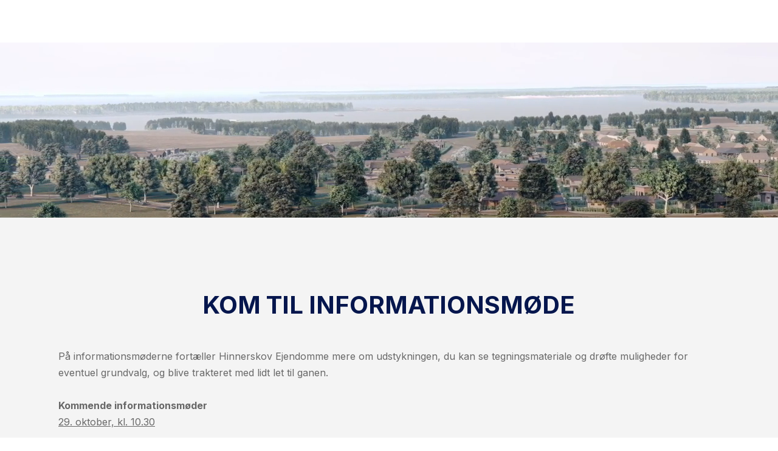

--- FILE ---
content_type: text/html
request_url: https://www.skrillingegaard.dk/skrillingegaard-informationsmode
body_size: 7642
content:
<!DOCTYPE html><!-- Last Published: Wed Jan 21 2026 13:17:04 GMT+0000 (Coordinated Universal Time) --><html data-wf-domain="www.skrillingegaard.dk" data-wf-page="6253e0e4d361b103868207f5" data-wf-site="61714d84b70b527998bc1594" lang="da"><head><meta charset="utf-8"/><title>Skrillingegaard - Informationsmøde</title><meta content="Skrillingegaard - Informationsmøde" property="og:title"/><meta content="Skrillingegaard - Informationsmøde" property="twitter:title"/><meta content="width=device-width, initial-scale=1" name="viewport"/><link href="https://cdn.prod.website-files.com/61714d84b70b527998bc1594/css/sg-fm.webflow.shared.78da59879.css" rel="stylesheet" type="text/css" integrity="sha384-eNpZh56zEVa1zh2XcbmsmaAQ13jja2pdiH95MXNCHzKKakbbTOFiXVM3q+3x9xPg" crossorigin="anonymous"/><link href="https://fonts.googleapis.com" rel="preconnect"/><link href="https://fonts.gstatic.com" rel="preconnect" crossorigin="anonymous"/><script src="https://ajax.googleapis.com/ajax/libs/webfont/1.6.26/webfont.js" type="text/javascript"></script><script type="text/javascript">WebFont.load({  google: {    families: ["Open Sans:300,300italic,400,400italic,600,600italic,700,700italic,800,800italic","Changa One:400,400italic","Inter:regular,500,600,700,800,900"]  }});</script><script type="text/javascript">!function(o,c){var n=c.documentElement,t=" w-mod-";n.className+=t+"js",("ontouchstart"in o||o.DocumentTouch&&c instanceof DocumentTouch)&&(n.className+=t+"touch")}(window,document);</script><link href="https://cdn.prod.website-files.com/61714d84b70b527998bc1594/6184e0dd40286b0132a538f4_Favicon_SG.png" rel="shortcut icon" type="image/x-icon"/><link href="https://cdn.prod.website-files.com/61714d84b70b527998bc1594/61826754a30c8ff76630bfb9_Webclip_SG.jpg" rel="apple-touch-icon"/><script async="" src="https://www.googletagmanager.com/gtag/js?id=G-CP33KSL2PG"></script><script type="text/javascript">window.dataLayer = window.dataLayer || [];function gtag(){dataLayer.push(arguments);}gtag('js', new Date());gtag('config', 'G-CP33KSL2PG', {'anonymize_ip': false});</script><script src="https://www.google.com/recaptcha/api.js" type="text/javascript"></script><script id="jetboost-script" type="text/javascript"> window.JETBOOST_SITE_ID = "ckv156uwq162e0nvdgxtsdb1p"; (function(d) { var s = d.createElement("script"); s.src = "https://cdn.jetboost.io/jetboost.js"; s.async = 1; d.getElementsByTagName("head")[0].appendChild(s); })(document); </script>

<script id="Cookiebot" src="https://consent.cookiebot.com/uc.js" data-cbid="94458f00-966d-4b08-9e88-ff85b41ddc58" data-blockingmode="auto" type="text/javascript"></script>

<!-- Meta Pixel Code -->
<script>
  !function(f,b,e,v,n,t,s)
  {if(f.fbq)return;n=f.fbq=function(){n.callMethod?
  n.callMethod.apply(n,arguments):n.queue.push(arguments)};
  if(!f._fbq)f._fbq=n;n.push=n;n.loaded=!0;n.version='2.0';
  n.queue=[];t=b.createElement(e);t.async=!0;
  t.src=v;s=b.getElementsByTagName(e)[0];
  s.parentNode.insertBefore(t,s)}(window, document,'script',
  'https://connect.facebook.net/en_US/fbevents.js');
  fbq('init', '967303370865953');
  fbq('track', 'PageView');
</script>
<noscript><img height="1" width="1" style="display:none"
  src="https://www.facebook.com/tr?id=967303370865953&ev=PageView&noscript=1"
/></noscript>
<!-- End Meta Pixel Code -->

<meta name="facebook-domain-verification" content="z401gfet4xgeia7nuxdsxp0dq5b0vq" />

<!-- Google Tag Manager -->
<script>(function(w,d,s,l,i){w[l]=w[l]||[];w[l].push({'gtm.start':
new Date().getTime(),event:'gtm.js'});var f=d.getElementsByTagName(s)[0],
j=d.createElement(s),dl=l!='dataLayer'?'&l='+l:'';j.async=true;j.src=
'https://www.googletagmanager.com/gtm.js?id='+i+dl;f.parentNode.insertBefore(j,f);
})(window,document,'script','dataLayer','GTM-PNWGX46');</script>
<!-- End Google Tag Manager -->

</head><body class="body-2"><div class="w-embed w-iframe"><!-- Google Tag Manager (noscript) -->
<noscript><iframe src="https://www.googletagmanager.com/ns.html?id=GTM-PNWGX46"
height="0" width="0" style="display:none;visibility:hidden"></iframe></noscript>
<!-- End Google Tag Manager (noscript) --></div><div class="nav_background"></div><div><div data-poster-url="https://cdn.prod.website-files.com/61714d84b70b527998bc1594/61e0364038f6bf27e3340bfe_Overview_SG-poster-00001.jpg" data-video-urls="https://cdn.prod.website-files.com/61714d84b70b527998bc1594/61e0364038f6bf27e3340bfe_Overview_SG-transcode.mp4,https://cdn.prod.website-files.com/61714d84b70b527998bc1594/61e0364038f6bf27e3340bfe_Overview_SG-transcode.webm" data-autoplay="true" data-loop="true" data-wf-ignore="true" class="background-video-5 lp w-background-video w-background-video-atom"><video id="84e6873e-4a8d-4a6c-4fcb-c9108f725492-video" autoplay="" loop="" style="background-image:url(&quot;https://cdn.prod.website-files.com/61714d84b70b527998bc1594/61e0364038f6bf27e3340bfe_Overview_SG-poster-00001.jpg&quot;)" muted="" playsinline="" data-wf-ignore="true" data-object-fit="cover"><source src="https://cdn.prod.website-files.com/61714d84b70b527998bc1594/61e0364038f6bf27e3340bfe_Overview_SG-transcode.mp4" data-wf-ignore="true"/><source src="https://cdn.prod.website-files.com/61714d84b70b527998bc1594/61e0364038f6bf27e3340bfe_Overview_SG-transcode.webm" data-wf-ignore="true"/></video></div></div><div class="hero_section_lp"><div class="div-block-45"><h1 class="h2 high narrow"><strong class="bold-text-4">KOm til informationsmøde</strong><br/></h1><div class="body_text center"><strong><br/>‍</strong>På informationsmøderne fortæller Hinnerskov Ejendomme mere om udstykningen, du kan se tegningsmateriale og drøfte muligheder for eventuel grundvalg, og blive trakteret med lidt let til ganen. <br/>‍<br/><strong>Kommende informationsmøder</strong><br/><span class="text-span-17">29. oktober, kl. 10.30</span><br/><br/>‍<strong>Mød Eurodan Huse<br/>‍</strong>På møderne vil der også være mulighed for at tale med Eurodan Huse om deres hustyper, placering af hus på grund og meget andet. <br/><br/>‍<strong>Oplev Middelfart på fordelagtige vilkår<br/>‍</strong>Efter informationsmødet vil der være mulighed for at opleve Middelfart på fordelagtige vilkår. Nærmere info modtages på informationsmødet.<br/><br/><strong>Tilflytter til Middelfart Kommune</strong><br/>Som tilflytter kan man også høre mere om Kommunens tilbud om at få vejledning af bosætningskonsulent Anne Marie Klausen. <br/><br/>‍<strong>Oplev området<br/>‍</strong>På informationsmødet får du materiale, så du efterfølgende kan tage ud og opleve området og de unikke omgivelser omkring Skrillingegaard med egne øjne. Du kan gå på det kommende vejanlæg og beslutte dig for, på hvilken vej du vil bygge dit nye hjem.</div><a href="#tilmeld" class="cta_primary w-button">Tilmeld dig informationsmøde</a></div></div><div class="section-28"><div class="div-block-46"><div id="w-node-bc67da86-4176-e77b-de6d-0d7df398d3df-868207f5" class="statement_div"><h1 id="w-node-d33206ef-7a72-3f3f-1c77-e12774b297d2-868207f5" class="h2 high left"><strong class="bold-text-4 small">Mange grunde er allerede solgt!</strong><br/></h1><div id="w-node-fa3e99f5-a223-51ba-6d36-d298cfaf2e2b-868207f5" class="text-block-33">”Vi har købt grund i Skrillingegaard på grund af beliggenheden tæt på vand, skov og natur uden at være langt fra byen. Men også fordi vi ønsker, at vores børn skal bo et sted, hvor der altid er trygt med legekammerater lige rundt om hjørnet. At det så samtidig bliver et virkelig gennemført og lækkert område er jo blot et kæmpe plus. Vi glæder os til, at vi forhåbentligt kan flytte ind i sommeren 2023, når huset gerne skulle stå færdigt.”</div><div id="w-node-_697d838f-b873-b4a5-5929-8f1ff3742d34-868207f5" class="text-block-34">- Nina &amp; Nicolai</div></div><img src="https://cdn.prod.website-files.com/61714d84b70b527998bc1594/618a87d0f220d3efd3bcf920_vmcs_1.jpeg" loading="lazy" id="w-node-_13b70183-b959-cae2-ea67-891f76fd3090-868207f5" srcset="https://cdn.prod.website-files.com/61714d84b70b527998bc1594/618a87d0f220d3efd3bcf920_vmcs_1-p-500.jpeg 500w, https://cdn.prod.website-files.com/61714d84b70b527998bc1594/618a87d0f220d3efd3bcf920_vmcs_1-p-800.jpeg 800w, https://cdn.prod.website-files.com/61714d84b70b527998bc1594/618a87d0f220d3efd3bcf920_vmcs_1-p-1080.jpeg 1080w, https://cdn.prod.website-files.com/61714d84b70b527998bc1594/618a87d0f220d3efd3bcf920_vmcs_1-p-1600.jpeg 1600w, https://cdn.prod.website-files.com/61714d84b70b527998bc1594/618a87d0f220d3efd3bcf920_vmcs_1.jpeg 2000w" sizes="(max-width: 991px) 85vw, 41vw" alt="" class="image-31"/></div></div><div id="tilmeld" class="subscription_section"><div class="container-3 footer"><div class="grid-6 is--footer"><div class="grid_item is--50 footer-1"><div class="is--white is--69px"><span class="span-text footer-1">Tilmeld dig informationsmøde</span></div></div><div class="body_text left"><em></em>Vi glæder os til at se dig til informationsmøde. Efter tilmelding får du en bekræftelse fra Hinnerskov Ejendomme inden for 24 timer.								</div><div class="grid_item footer-form"><div class="div-block-20"><div class="form-block-2 w-form"><form id="wf-form-Informationsm-de" name="wf-form-Informationsm-de" data-name="Informationsmøde" redirect="/tak-for-din-henvendelse-om-informationsmode" data-redirect="/tak-for-din-henvendelse-om-informationsmode" method="get" class="form-2" data-wf-page-id="6253e0e4d361b103868207f5" data-wf-element-id="87dd8efa-5985-5a92-faea-40b1fbbb0126"><div class="contact-form-grid"><div id="w-node-_87dd8efa-5985-5a92-faea-40b1fbbb0128-868207f5" class="contact-text-wrapper"><input class="text-field-2 w-input" maxlength="256" name="Fornavn" data-name="Fornavn" placeholder="Fornavn" type="text" id="Fornavn" required=""/></div><div id="w-node-_87dd8efa-5985-5a92-faea-40b1fbbb012a-868207f5" class="contact-text-wrapper"><input class="text-field-2 w-input" maxlength="256" name="Efternavn" data-name="Efternavn" placeholder="Efternavn" type="text" id="Efternavn-3" required=""/></div><div id="w-node-_87dd8efa-5985-5a92-faea-40b1fbbb012c-868207f5" class="contact-text-wrapper"><input class="text-field-2 w-input" maxlength="256" name="Email" data-name="Email" placeholder="E-mail" type="email" id="Email-5" required=""/></div><div id="w-node-_87dd8efa-5985-5a92-faea-40b1fbbb012e-868207f5" class="contact-text-wrapper"><input class="text-field-2 w-input" maxlength="256" name="Telefonnummer" data-name="Telefonnummer" placeholder="Telefonnummer" type="tel" id="Telefonnummer-3"/></div><div id="w-node-_87dd8efa-5985-5a92-faea-40b1fbbb0130-868207f5" class="contact-text-wrapper"><label class="w-checkbox checkbox-field-4"><div class="w-checkbox-input w-checkbox-input--inputType-custom checkbox-3"></div><input type="checkbox" name="29-September" id="29-September" data-name="29 September" style="opacity:0;position:absolute;z-index:-1"/><span class="checkbox-label-3 w-form-label" for="29-September">Lørdag d. 29. oktober kl. 10.30</span></label></div></div><div data-sitekey="6LdAAw0fAAAAAEpIMVsdC9-8YmfSwdDrrrXG16lZ" class="w-form-formrecaptcha recaptcha-2 g-recaptcha g-recaptcha-error g-recaptcha-disabled"></div><div class="div-block-21"><input data-wait="Vent venligst..." type="submit" class="cta_primary w-button" value="Tilmeld"/></div></form><div class="success-message w-form-done"><div class="div-block-37">Tak for tilmeldingen til informationsmøde. <br/>Du vil indenfor 24 timer få nærmere information fra Hinnerskov Ejendomme.<!-- -->‍</div></div><div class="error-message w-form-fail"><div class="div-block-38">Øv, noget gik galt... Prøv at udfyld kontaktformen igen.</div></div></div></div></div></div></div></div><div class="section-11"><div class="flere_grunde"><div class="section_text_wrapper"><h1 class="h2">Middelfarts nye attraktive bydel</h1><div class="body_text">Byggegrunde tæt på havet, byen, golfklub og marina</div><img src="https://cdn.prod.website-files.com/61714d84b70b527998bc1594/6183d267dfba0fd36049bde3_SG_Graphic_element.svg" loading="lazy" alt="" class="image-10"/></div><div class="collection-list-wrapper-2 w-dyn-list"><div role="list" class="collection-list-5 w-dyn-items w-row"><div role="listitem" class="collection-item-3 w-dyn-item w-col w-col-4"><a href="/grunde/fjordmarken-62" class="property-card w-inline-block"><div class="property-image-wrap"><div class="reserveret w-condition-invisible"><div class="text-block-3">Reserveret</div></div><div class="div-block-5"><div class="text-block-5">Solgt</div></div><img alt="Fjordmarken 17, parcel 62" src="https://cdn.prod.website-files.com/61714fccdf08ad4c767f315a/61a4d3b581ed448449800311_62.jpg" sizes="(max-width: 479px) 96vw, (max-width: 767px) 97vw, (max-width: 991px) 31vw, 33vw" srcset="https://cdn.prod.website-files.com/61714fccdf08ad4c767f315a/61a4d3b581ed448449800311_62-p-500.jpeg 500w, https://cdn.prod.website-files.com/61714fccdf08ad4c767f315a/61a4d3b581ed448449800311_62-p-800.jpeg 800w, https://cdn.prod.website-files.com/61714fccdf08ad4c767f315a/61a4d3b581ed448449800311_62-p-1600.jpeg 1600w, https://cdn.prod.website-files.com/61714fccdf08ad4c767f315a/61a4d3b581ed448449800311_62-p-2000.jpeg 2000w, https://cdn.prod.website-files.com/61714fccdf08ad4c767f315a/61a4d3b581ed448449800311_62-p-2600.jpeg 2600w, https://cdn.prod.website-files.com/61714fccdf08ad4c767f315a/61a4d3b581ed448449800311_62-p-3200.jpeg 3200w, https://cdn.prod.website-files.com/61714fccdf08ad4c767f315a/61a4d3b581ed448449800311_62.jpg 3567w" class="property-image"/></div><div class="property-content"><div class="info_wrap"><div class="etape-wrap"><div class="text-block-7">Etape</div><div class="text-block-12">2</div></div><div class="ref_wrap"><div class="text-block-15">Grundnr.</div><div class="text-block-14">21135</div></div></div><h2 class="heading-2">Fjordmarken 17, parcel 62</h2></div><div class="w-layout-grid room-feature-grid"><div class="feature centre-lines"><div class="text-block-13">Grundareal</div><div class="areal_wrap"><div class="text-block-10">854</div><div class="text-block-16">m<span class="text-span-2">2</span></div></div></div><div class="feature"><div class="text-block-13">Kontantpris</div><div class="areal_wrap"><div class="text-block-6">-</div><div class="text-block-16 w-condition-invisible">,-<span class="text-span-2"></span></div></div></div></div></a></div><div role="listitem" class="collection-item-3 w-dyn-item w-col w-col-4"><a href="/grunde/havmarken-10" class="property-card w-inline-block"><div class="property-image-wrap"><div class="reserveret w-condition-invisible"><div class="text-block-3">Reserveret</div></div><div class="div-block-5"><div class="text-block-5">Solgt</div></div><img alt="Havmarken 10" src="https://cdn.prod.website-files.com/61714fccdf08ad4c767f315a/65ec5f1a9dec9bdd31f51177_97.jpg" sizes="(max-width: 479px) 96vw, (max-width: 767px) 97vw, (max-width: 991px) 31vw, 33vw" srcset="https://cdn.prod.website-files.com/61714fccdf08ad4c767f315a/65ec5f1a9dec9bdd31f51177_97-p-500.jpg 500w, https://cdn.prod.website-files.com/61714fccdf08ad4c767f315a/65ec5f1a9dec9bdd31f51177_97-p-800.jpg 800w, https://cdn.prod.website-files.com/61714fccdf08ad4c767f315a/65ec5f1a9dec9bdd31f51177_97-p-1080.jpg 1080w, https://cdn.prod.website-files.com/61714fccdf08ad4c767f315a/65ec5f1a9dec9bdd31f51177_97-p-1600.jpg 1600w, https://cdn.prod.website-files.com/61714fccdf08ad4c767f315a/65ec5f1a9dec9bdd31f51177_97.jpg 2386w" class="property-image"/></div><div class="property-content"><div class="info_wrap"><div class="etape-wrap"><div class="text-block-7">Etape</div><div class="text-block-12">3</div></div><div class="ref_wrap"><div class="text-block-15">Grundnr.</div><div class="text-block-14 w-dyn-bind-empty"></div></div></div><h2 class="heading-2">Havmarken 10</h2></div><div class="w-layout-grid room-feature-grid"><div class="feature centre-lines"><div class="text-block-13">Grundareal</div><div class="areal_wrap"><div class="text-block-10">994</div><div class="text-block-16">m<span class="text-span-2">2</span></div></div></div><div class="feature"><div class="text-block-13">Kontantpris</div><div class="areal_wrap"><div class="text-block-6">-</div><div class="text-block-16 w-condition-invisible">,-<span class="text-span-2"></span></div></div></div></div></a></div><div role="listitem" class="collection-item-3 w-dyn-item w-col w-col-4"><a href="/grunde/skovmarken-5" class="property-card w-inline-block"><div class="property-image-wrap"><div class="reserveret w-condition-invisible"><div class="text-block-3">Reserveret</div></div><div class="div-block-5"><div class="text-block-5">Solgt</div></div><img alt="Skovmarken 5" src="https://cdn.prod.website-files.com/61714fccdf08ad4c767f315a/65ec657580a8c0cb19ff35ac_107_NEW.jpg" sizes="(max-width: 479px) 96vw, (max-width: 767px) 97vw, (max-width: 991px) 31vw, 33vw" srcset="https://cdn.prod.website-files.com/61714fccdf08ad4c767f315a/65ec657580a8c0cb19ff35ac_107_NEW-p-500.jpg 500w, https://cdn.prod.website-files.com/61714fccdf08ad4c767f315a/65ec657580a8c0cb19ff35ac_107_NEW-p-800.jpg 800w, https://cdn.prod.website-files.com/61714fccdf08ad4c767f315a/65ec657580a8c0cb19ff35ac_107_NEW-p-1080.jpg 1080w, https://cdn.prod.website-files.com/61714fccdf08ad4c767f315a/65ec657580a8c0cb19ff35ac_107_NEW-p-1600.jpg 1600w, https://cdn.prod.website-files.com/61714fccdf08ad4c767f315a/65ec657580a8c0cb19ff35ac_107_NEW-p-2000.jpg 2000w, https://cdn.prod.website-files.com/61714fccdf08ad4c767f315a/65ec657580a8c0cb19ff35ac_107_NEW.jpg 2223w" class="property-image"/></div><div class="property-content"><div class="info_wrap"><div class="etape-wrap"><div class="text-block-7">Etape</div><div class="text-block-12">4</div></div><div class="ref_wrap"><div class="text-block-15">Grundnr.</div><div class="text-block-14 w-dyn-bind-empty"></div></div></div><h2 class="heading-2">Skovmarken 5</h2></div><div class="w-layout-grid room-feature-grid"><div class="feature centre-lines"><div class="text-block-13">Grundareal</div><div class="areal_wrap"><div class="text-block-10">832</div><div class="text-block-16">m<span class="text-span-2">2</span></div></div></div><div class="feature"><div class="text-block-13">Kontantpris</div><div class="areal_wrap"><div class="text-block-6">-</div><div class="text-block-16 w-condition-invisible">,-<span class="text-span-2"></span></div></div></div></div></a></div></div></div><a data-w-id="72cc4439-4be8-c38a-7e84-f2f9e154120b" href="/grunde" class="cta_secondary w-inline-block"><div class="button_secondary_text">Se alle grunde</div><img src="https://cdn.prod.website-files.com/61714d84b70b527998bc1594/61814078f107b6166695e49c_arrow_button_dark_blue_SG.svg" loading="lazy" width="20" height="20" alt="" class="image-8"/></a></div></div><div class="section-5"><div class="footer_wrap"><div class="w-layout-grid grid-3"><h3 class="h3">Sammen finder vi din nye byggegrund i Skrillingegaard</h3><div id="w-node-_0c718cb8-f5f1-e838-76fc-8d2e3948c58a-3948c585" class="link_footer_wrap"><a href="https://hinnerskovejendomme.dk/kontakt-os" target="_blank" class="w-inline-block"><img src="https://cdn.prod.website-files.com/61714d84b70b527998bc1594/6217496123e75f2da63a218d_Hinnderskov_ejendomme.png" loading="lazy" id="w-node-_1d0ceeb8-5b01-5341-c42e-1a67bf1a604b-3948c585" alt="" class="image-28"/></a><a href="https://www.google.com/maps/place/Havnegade+5A+5500+Middelfart/@55.5051021,9.7362435,3a,75y,221.5h,90t/data=!3m4!1e1!3m2!1s6sZtvW-fTS0yrHfqXB0l7A!2e0!4m2!3m1!1s0x464c96f89a98d5df:0x4e04f70973116d60?sa=X&amp;ved=2ahUKEwiBnvPr_Zf2AhUDNuwKHVxeDpYQxB16BAgdEAI" target="_blank" class="footer_link_detail">Havnegade 5A 5500 Middelfart</a><a href="tel:+4531164422?" class="footer_link_detail _2">+45 31164422</a></div><a id="w-node-_0c718cb8-f5f1-e838-76fc-8d2e3948c594-3948c585" data-w-id="0c718cb8-f5f1-e838-76fc-8d2e3948c594" href="/kontakt" class="cta_primary w-inline-block"><div class="button_primary_text">Bliv kontaktet</div><img src="https://cdn.prod.website-files.com/61714d84b70b527998bc1594/61813bc59ddadbf683b74d73_Arrow_button_SG.svg" loading="lazy" width="20" height="20" alt="" class="image-8"/></a></div><div class="footer_links_wrap"><div class="w-layout-grid grid-4"><a href="#" class="footer_link special">2022 Skrillingegaard</a></div><div id="w-node-_0c718cb8-f5f1-e838-76fc-8d2e3948c59b-3948c585" class="nav_wrap_footer"><a href="/grunde" class="footer_link">Grunde</a><a href="/omrade" class="footer_link">Området</a><a href="https://sg-fm.webflow.io/kontakt#FAQ" class="footer_link">Spørgsmål?</a><a href="/cookies" class="footer_link">Cookies</a></div></div></div></div><div data-w-id="ab3b693b-3c55-a504-0bf6-ed9c31636b52" class="_w-nav"><div class="c-nav-content"><div class="c-nav-logo"><a href="/" class="c-nav-logo-link w-inline-block"><img src="https://cdn.prod.website-files.com/61714d84b70b527998bc1594/6180060717dd2967531b07a6_SG_SoMe_RGB.svg" loading="lazy" width="45" alt="" class="image-6"/></a></div><div class="phone_div"><img src="https://cdn.prod.website-files.com/61714d84b70b527998bc1594/626a3c9380c5d93dfb33190e_phone.svg" alt="" class="image-32"/><div><a href="tel:+4531164422" class="link-8">31 16 44 22</a></div></div><div class="c-nav-items"><div class="cloneable-area"><div class="c-nav-menu-btn"><div class="_w-nav-menu-btn"><div data-w-id="ab3b693b-3c55-a504-0bf6-ed9c31636b5b" class="b-nav-menu-btn default"><div data-w-id="ab3b693b-3c55-a504-0bf6-ed9c31636b5c" class="c-nav-menu-btn-icon"><div class="_w-nav-menu-btn-icon"><div class="nav-menu-btn-line long"></div><div class="nav-menu-btn-line short"></div><div class="nav-menu-btn-line long"></div></div></div></div><div data-w-id="ab3b693b-3c55-a504-0bf6-ed9c31636b61" class="b-nav-menu-btn menu-opened"><div data-w-id="ab3b693b-3c55-a504-0bf6-ed9c31636b62" class="c-nav-menu-btn-icon"><div class="_w-nav-menu-btn-icon menu-opened"><div class="nav-menu-btn-close-icon _1"></div><div class="nav-menu-btn-close-icon _2"></div></div></div></div></div></div><div class="c-nav-menu-overlay"><div class="c-nav-menu-content"><div class="c-col-menu-header"><div class="col-menu-header-text">Menu</div></div><nav class="c-col-menu-links"><div class="_w-col-menu-links"><div class="c-menu-item"><a href="/grunde" class="c-menu-item-link _2 w-inline-block"><div class="_w-menu-item-link"><div class="c-menu-item-number"><div class="menu-item-number">01</div></div><div class="c-menu-item-text"><div class="menu-item-text">Grunde</div></div></div></a></div><div class="c-menu-item"><a href="/omrade" class="c-menu-item-link _3 w-inline-block"><div class="_w-menu-item-link"><div class="c-menu-item-number"><div class="menu-item-number">02</div></div><div class="c-menu-item-text"><div class="menu-item-text">Området</div></div></div></a></div><div class="c-menu-item"><a href="/kontakt" class="c-menu-item-link _4 w-inline-block"><div class="_w-menu-item-link"><div class="c-menu-item-number"><div class="menu-item-number">03</div></div><div class="c-menu-item-text"><div class="menu-item-text">Kontakt</div></div></div></a></div></div><div class="c-col-menu-social"><div class="_w-col-menu-social"><div class="c-nav-social-contact-item"><a href="mailto:salg@skrillingegaard.dk" class="c-nav-social-contact-item-link w-inline-block"><div class="nav-social-contact-item-link-text default">salg@skrillingegaard.dk</div></a><a href="tel:+4531164422" class="c-nav-social-contact-item-link w-inline-block"><div class="nav-social-contact-item-link-text default">+45 31164422</div></a><a href="/kontakt" class="c-nav-social-contact-item-link w-inline-block"><div class="nav-social-contact-item-link-text default">Spørgsmål?</div></a></div></div></div></nav></div><div class="c-nav-menu-overlay-bg"><div class="nav-menu-overlay-bg"></div></div></div></div></div></div></div><script src="https://d3e54v103j8qbb.cloudfront.net/js/jquery-3.5.1.min.dc5e7f18c8.js?site=61714d84b70b527998bc1594" type="text/javascript" integrity="sha256-9/aliU8dGd2tb6OSsuzixeV4y/faTqgFtohetphbbj0=" crossorigin="anonymous"></script><script src="https://cdn.prod.website-files.com/61714d84b70b527998bc1594/js/webflow.schunk.36b8fb49256177c8.js" type="text/javascript" integrity="sha384-4abIlA5/v7XaW1HMXKBgnUuhnjBYJ/Z9C1OSg4OhmVw9O3QeHJ/qJqFBERCDPv7G" crossorigin="anonymous"></script><script src="https://cdn.prod.website-files.com/61714d84b70b527998bc1594/js/webflow.schunk.79aecc589a38d2e3.js" type="text/javascript" integrity="sha384-MJLugFE0ExAIaXsT5cLgXDF9X195KRIY/PYsiRX70wDrfVe7ZKsFqx6zLvMMf3lZ" crossorigin="anonymous"></script><script src="https://cdn.prod.website-files.com/61714d84b70b527998bc1594/js/webflow.schunk.9dfb96661114d3db.js" type="text/javascript" integrity="sha384-WomGmw6dEzLneGT/kPgtEBxcnZdNwGyYjo8D14umPoCXFAogmplTeXR1XciQq32y" crossorigin="anonymous"></script><script src="https://cdn.prod.website-files.com/61714d84b70b527998bc1594/js/webflow.37542c60.8ea682b4d3b006ca.js" type="text/javascript" integrity="sha384-23HN3xHGiQEZm74Iynd6ATcWKNKK/rWWFIsYqlsEU4Zfa2CS8/jYOYdtuJ31dnm5" crossorigin="anonymous"></script><script>
  var Webflow = Webflow || [];
Webflow.push(function () {
  var tabName = getParam('tab');
  if (!tabName) return;

  $('.' + tabName).triggerHandler('click');

  function getParam(name) {
    name = name.replace(/[\[]/, "\\[").replace(/[\]]/, "\\]");
    var regex = new RegExp("[\\?&]" + name + "=([^&#]*)"),
      results = regex.exec(location.search);
    return results == null ? "" : decodeURIComponent(results[1].replace(/\+/g, " "));
  }
});
</script>
<!-- Google Tag Manager (noscript) -->
<noscript><iframe src="https://www.googletagmanager.com/ns.html?id=GTM-PNWGX46"
height="0" width="0" style="display:none;visibility:hidden"></iframe></noscript>
<!-- End Google Tag Manager (noscript) -->


    </body></html>

--- FILE ---
content_type: text/html; charset=utf-8
request_url: https://www.google.com/recaptcha/api2/anchor?ar=1&k=6LdAAw0fAAAAAEpIMVsdC9-8YmfSwdDrrrXG16lZ&co=aHR0cHM6Ly93d3cuc2tyaWxsaW5nZWdhYXJkLmRrOjQ0Mw..&hl=en&v=N67nZn4AqZkNcbeMu4prBgzg&size=normal&anchor-ms=20000&execute-ms=30000&cb=3nbraw2dt5
body_size: 49573
content:
<!DOCTYPE HTML><html dir="ltr" lang="en"><head><meta http-equiv="Content-Type" content="text/html; charset=UTF-8">
<meta http-equiv="X-UA-Compatible" content="IE=edge">
<title>reCAPTCHA</title>
<style type="text/css">
/* cyrillic-ext */
@font-face {
  font-family: 'Roboto';
  font-style: normal;
  font-weight: 400;
  font-stretch: 100%;
  src: url(//fonts.gstatic.com/s/roboto/v48/KFO7CnqEu92Fr1ME7kSn66aGLdTylUAMa3GUBHMdazTgWw.woff2) format('woff2');
  unicode-range: U+0460-052F, U+1C80-1C8A, U+20B4, U+2DE0-2DFF, U+A640-A69F, U+FE2E-FE2F;
}
/* cyrillic */
@font-face {
  font-family: 'Roboto';
  font-style: normal;
  font-weight: 400;
  font-stretch: 100%;
  src: url(//fonts.gstatic.com/s/roboto/v48/KFO7CnqEu92Fr1ME7kSn66aGLdTylUAMa3iUBHMdazTgWw.woff2) format('woff2');
  unicode-range: U+0301, U+0400-045F, U+0490-0491, U+04B0-04B1, U+2116;
}
/* greek-ext */
@font-face {
  font-family: 'Roboto';
  font-style: normal;
  font-weight: 400;
  font-stretch: 100%;
  src: url(//fonts.gstatic.com/s/roboto/v48/KFO7CnqEu92Fr1ME7kSn66aGLdTylUAMa3CUBHMdazTgWw.woff2) format('woff2');
  unicode-range: U+1F00-1FFF;
}
/* greek */
@font-face {
  font-family: 'Roboto';
  font-style: normal;
  font-weight: 400;
  font-stretch: 100%;
  src: url(//fonts.gstatic.com/s/roboto/v48/KFO7CnqEu92Fr1ME7kSn66aGLdTylUAMa3-UBHMdazTgWw.woff2) format('woff2');
  unicode-range: U+0370-0377, U+037A-037F, U+0384-038A, U+038C, U+038E-03A1, U+03A3-03FF;
}
/* math */
@font-face {
  font-family: 'Roboto';
  font-style: normal;
  font-weight: 400;
  font-stretch: 100%;
  src: url(//fonts.gstatic.com/s/roboto/v48/KFO7CnqEu92Fr1ME7kSn66aGLdTylUAMawCUBHMdazTgWw.woff2) format('woff2');
  unicode-range: U+0302-0303, U+0305, U+0307-0308, U+0310, U+0312, U+0315, U+031A, U+0326-0327, U+032C, U+032F-0330, U+0332-0333, U+0338, U+033A, U+0346, U+034D, U+0391-03A1, U+03A3-03A9, U+03B1-03C9, U+03D1, U+03D5-03D6, U+03F0-03F1, U+03F4-03F5, U+2016-2017, U+2034-2038, U+203C, U+2040, U+2043, U+2047, U+2050, U+2057, U+205F, U+2070-2071, U+2074-208E, U+2090-209C, U+20D0-20DC, U+20E1, U+20E5-20EF, U+2100-2112, U+2114-2115, U+2117-2121, U+2123-214F, U+2190, U+2192, U+2194-21AE, U+21B0-21E5, U+21F1-21F2, U+21F4-2211, U+2213-2214, U+2216-22FF, U+2308-230B, U+2310, U+2319, U+231C-2321, U+2336-237A, U+237C, U+2395, U+239B-23B7, U+23D0, U+23DC-23E1, U+2474-2475, U+25AF, U+25B3, U+25B7, U+25BD, U+25C1, U+25CA, U+25CC, U+25FB, U+266D-266F, U+27C0-27FF, U+2900-2AFF, U+2B0E-2B11, U+2B30-2B4C, U+2BFE, U+3030, U+FF5B, U+FF5D, U+1D400-1D7FF, U+1EE00-1EEFF;
}
/* symbols */
@font-face {
  font-family: 'Roboto';
  font-style: normal;
  font-weight: 400;
  font-stretch: 100%;
  src: url(//fonts.gstatic.com/s/roboto/v48/KFO7CnqEu92Fr1ME7kSn66aGLdTylUAMaxKUBHMdazTgWw.woff2) format('woff2');
  unicode-range: U+0001-000C, U+000E-001F, U+007F-009F, U+20DD-20E0, U+20E2-20E4, U+2150-218F, U+2190, U+2192, U+2194-2199, U+21AF, U+21E6-21F0, U+21F3, U+2218-2219, U+2299, U+22C4-22C6, U+2300-243F, U+2440-244A, U+2460-24FF, U+25A0-27BF, U+2800-28FF, U+2921-2922, U+2981, U+29BF, U+29EB, U+2B00-2BFF, U+4DC0-4DFF, U+FFF9-FFFB, U+10140-1018E, U+10190-1019C, U+101A0, U+101D0-101FD, U+102E0-102FB, U+10E60-10E7E, U+1D2C0-1D2D3, U+1D2E0-1D37F, U+1F000-1F0FF, U+1F100-1F1AD, U+1F1E6-1F1FF, U+1F30D-1F30F, U+1F315, U+1F31C, U+1F31E, U+1F320-1F32C, U+1F336, U+1F378, U+1F37D, U+1F382, U+1F393-1F39F, U+1F3A7-1F3A8, U+1F3AC-1F3AF, U+1F3C2, U+1F3C4-1F3C6, U+1F3CA-1F3CE, U+1F3D4-1F3E0, U+1F3ED, U+1F3F1-1F3F3, U+1F3F5-1F3F7, U+1F408, U+1F415, U+1F41F, U+1F426, U+1F43F, U+1F441-1F442, U+1F444, U+1F446-1F449, U+1F44C-1F44E, U+1F453, U+1F46A, U+1F47D, U+1F4A3, U+1F4B0, U+1F4B3, U+1F4B9, U+1F4BB, U+1F4BF, U+1F4C8-1F4CB, U+1F4D6, U+1F4DA, U+1F4DF, U+1F4E3-1F4E6, U+1F4EA-1F4ED, U+1F4F7, U+1F4F9-1F4FB, U+1F4FD-1F4FE, U+1F503, U+1F507-1F50B, U+1F50D, U+1F512-1F513, U+1F53E-1F54A, U+1F54F-1F5FA, U+1F610, U+1F650-1F67F, U+1F687, U+1F68D, U+1F691, U+1F694, U+1F698, U+1F6AD, U+1F6B2, U+1F6B9-1F6BA, U+1F6BC, U+1F6C6-1F6CF, U+1F6D3-1F6D7, U+1F6E0-1F6EA, U+1F6F0-1F6F3, U+1F6F7-1F6FC, U+1F700-1F7FF, U+1F800-1F80B, U+1F810-1F847, U+1F850-1F859, U+1F860-1F887, U+1F890-1F8AD, U+1F8B0-1F8BB, U+1F8C0-1F8C1, U+1F900-1F90B, U+1F93B, U+1F946, U+1F984, U+1F996, U+1F9E9, U+1FA00-1FA6F, U+1FA70-1FA7C, U+1FA80-1FA89, U+1FA8F-1FAC6, U+1FACE-1FADC, U+1FADF-1FAE9, U+1FAF0-1FAF8, U+1FB00-1FBFF;
}
/* vietnamese */
@font-face {
  font-family: 'Roboto';
  font-style: normal;
  font-weight: 400;
  font-stretch: 100%;
  src: url(//fonts.gstatic.com/s/roboto/v48/KFO7CnqEu92Fr1ME7kSn66aGLdTylUAMa3OUBHMdazTgWw.woff2) format('woff2');
  unicode-range: U+0102-0103, U+0110-0111, U+0128-0129, U+0168-0169, U+01A0-01A1, U+01AF-01B0, U+0300-0301, U+0303-0304, U+0308-0309, U+0323, U+0329, U+1EA0-1EF9, U+20AB;
}
/* latin-ext */
@font-face {
  font-family: 'Roboto';
  font-style: normal;
  font-weight: 400;
  font-stretch: 100%;
  src: url(//fonts.gstatic.com/s/roboto/v48/KFO7CnqEu92Fr1ME7kSn66aGLdTylUAMa3KUBHMdazTgWw.woff2) format('woff2');
  unicode-range: U+0100-02BA, U+02BD-02C5, U+02C7-02CC, U+02CE-02D7, U+02DD-02FF, U+0304, U+0308, U+0329, U+1D00-1DBF, U+1E00-1E9F, U+1EF2-1EFF, U+2020, U+20A0-20AB, U+20AD-20C0, U+2113, U+2C60-2C7F, U+A720-A7FF;
}
/* latin */
@font-face {
  font-family: 'Roboto';
  font-style: normal;
  font-weight: 400;
  font-stretch: 100%;
  src: url(//fonts.gstatic.com/s/roboto/v48/KFO7CnqEu92Fr1ME7kSn66aGLdTylUAMa3yUBHMdazQ.woff2) format('woff2');
  unicode-range: U+0000-00FF, U+0131, U+0152-0153, U+02BB-02BC, U+02C6, U+02DA, U+02DC, U+0304, U+0308, U+0329, U+2000-206F, U+20AC, U+2122, U+2191, U+2193, U+2212, U+2215, U+FEFF, U+FFFD;
}
/* cyrillic-ext */
@font-face {
  font-family: 'Roboto';
  font-style: normal;
  font-weight: 500;
  font-stretch: 100%;
  src: url(//fonts.gstatic.com/s/roboto/v48/KFO7CnqEu92Fr1ME7kSn66aGLdTylUAMa3GUBHMdazTgWw.woff2) format('woff2');
  unicode-range: U+0460-052F, U+1C80-1C8A, U+20B4, U+2DE0-2DFF, U+A640-A69F, U+FE2E-FE2F;
}
/* cyrillic */
@font-face {
  font-family: 'Roboto';
  font-style: normal;
  font-weight: 500;
  font-stretch: 100%;
  src: url(//fonts.gstatic.com/s/roboto/v48/KFO7CnqEu92Fr1ME7kSn66aGLdTylUAMa3iUBHMdazTgWw.woff2) format('woff2');
  unicode-range: U+0301, U+0400-045F, U+0490-0491, U+04B0-04B1, U+2116;
}
/* greek-ext */
@font-face {
  font-family: 'Roboto';
  font-style: normal;
  font-weight: 500;
  font-stretch: 100%;
  src: url(//fonts.gstatic.com/s/roboto/v48/KFO7CnqEu92Fr1ME7kSn66aGLdTylUAMa3CUBHMdazTgWw.woff2) format('woff2');
  unicode-range: U+1F00-1FFF;
}
/* greek */
@font-face {
  font-family: 'Roboto';
  font-style: normal;
  font-weight: 500;
  font-stretch: 100%;
  src: url(//fonts.gstatic.com/s/roboto/v48/KFO7CnqEu92Fr1ME7kSn66aGLdTylUAMa3-UBHMdazTgWw.woff2) format('woff2');
  unicode-range: U+0370-0377, U+037A-037F, U+0384-038A, U+038C, U+038E-03A1, U+03A3-03FF;
}
/* math */
@font-face {
  font-family: 'Roboto';
  font-style: normal;
  font-weight: 500;
  font-stretch: 100%;
  src: url(//fonts.gstatic.com/s/roboto/v48/KFO7CnqEu92Fr1ME7kSn66aGLdTylUAMawCUBHMdazTgWw.woff2) format('woff2');
  unicode-range: U+0302-0303, U+0305, U+0307-0308, U+0310, U+0312, U+0315, U+031A, U+0326-0327, U+032C, U+032F-0330, U+0332-0333, U+0338, U+033A, U+0346, U+034D, U+0391-03A1, U+03A3-03A9, U+03B1-03C9, U+03D1, U+03D5-03D6, U+03F0-03F1, U+03F4-03F5, U+2016-2017, U+2034-2038, U+203C, U+2040, U+2043, U+2047, U+2050, U+2057, U+205F, U+2070-2071, U+2074-208E, U+2090-209C, U+20D0-20DC, U+20E1, U+20E5-20EF, U+2100-2112, U+2114-2115, U+2117-2121, U+2123-214F, U+2190, U+2192, U+2194-21AE, U+21B0-21E5, U+21F1-21F2, U+21F4-2211, U+2213-2214, U+2216-22FF, U+2308-230B, U+2310, U+2319, U+231C-2321, U+2336-237A, U+237C, U+2395, U+239B-23B7, U+23D0, U+23DC-23E1, U+2474-2475, U+25AF, U+25B3, U+25B7, U+25BD, U+25C1, U+25CA, U+25CC, U+25FB, U+266D-266F, U+27C0-27FF, U+2900-2AFF, U+2B0E-2B11, U+2B30-2B4C, U+2BFE, U+3030, U+FF5B, U+FF5D, U+1D400-1D7FF, U+1EE00-1EEFF;
}
/* symbols */
@font-face {
  font-family: 'Roboto';
  font-style: normal;
  font-weight: 500;
  font-stretch: 100%;
  src: url(//fonts.gstatic.com/s/roboto/v48/KFO7CnqEu92Fr1ME7kSn66aGLdTylUAMaxKUBHMdazTgWw.woff2) format('woff2');
  unicode-range: U+0001-000C, U+000E-001F, U+007F-009F, U+20DD-20E0, U+20E2-20E4, U+2150-218F, U+2190, U+2192, U+2194-2199, U+21AF, U+21E6-21F0, U+21F3, U+2218-2219, U+2299, U+22C4-22C6, U+2300-243F, U+2440-244A, U+2460-24FF, U+25A0-27BF, U+2800-28FF, U+2921-2922, U+2981, U+29BF, U+29EB, U+2B00-2BFF, U+4DC0-4DFF, U+FFF9-FFFB, U+10140-1018E, U+10190-1019C, U+101A0, U+101D0-101FD, U+102E0-102FB, U+10E60-10E7E, U+1D2C0-1D2D3, U+1D2E0-1D37F, U+1F000-1F0FF, U+1F100-1F1AD, U+1F1E6-1F1FF, U+1F30D-1F30F, U+1F315, U+1F31C, U+1F31E, U+1F320-1F32C, U+1F336, U+1F378, U+1F37D, U+1F382, U+1F393-1F39F, U+1F3A7-1F3A8, U+1F3AC-1F3AF, U+1F3C2, U+1F3C4-1F3C6, U+1F3CA-1F3CE, U+1F3D4-1F3E0, U+1F3ED, U+1F3F1-1F3F3, U+1F3F5-1F3F7, U+1F408, U+1F415, U+1F41F, U+1F426, U+1F43F, U+1F441-1F442, U+1F444, U+1F446-1F449, U+1F44C-1F44E, U+1F453, U+1F46A, U+1F47D, U+1F4A3, U+1F4B0, U+1F4B3, U+1F4B9, U+1F4BB, U+1F4BF, U+1F4C8-1F4CB, U+1F4D6, U+1F4DA, U+1F4DF, U+1F4E3-1F4E6, U+1F4EA-1F4ED, U+1F4F7, U+1F4F9-1F4FB, U+1F4FD-1F4FE, U+1F503, U+1F507-1F50B, U+1F50D, U+1F512-1F513, U+1F53E-1F54A, U+1F54F-1F5FA, U+1F610, U+1F650-1F67F, U+1F687, U+1F68D, U+1F691, U+1F694, U+1F698, U+1F6AD, U+1F6B2, U+1F6B9-1F6BA, U+1F6BC, U+1F6C6-1F6CF, U+1F6D3-1F6D7, U+1F6E0-1F6EA, U+1F6F0-1F6F3, U+1F6F7-1F6FC, U+1F700-1F7FF, U+1F800-1F80B, U+1F810-1F847, U+1F850-1F859, U+1F860-1F887, U+1F890-1F8AD, U+1F8B0-1F8BB, U+1F8C0-1F8C1, U+1F900-1F90B, U+1F93B, U+1F946, U+1F984, U+1F996, U+1F9E9, U+1FA00-1FA6F, U+1FA70-1FA7C, U+1FA80-1FA89, U+1FA8F-1FAC6, U+1FACE-1FADC, U+1FADF-1FAE9, U+1FAF0-1FAF8, U+1FB00-1FBFF;
}
/* vietnamese */
@font-face {
  font-family: 'Roboto';
  font-style: normal;
  font-weight: 500;
  font-stretch: 100%;
  src: url(//fonts.gstatic.com/s/roboto/v48/KFO7CnqEu92Fr1ME7kSn66aGLdTylUAMa3OUBHMdazTgWw.woff2) format('woff2');
  unicode-range: U+0102-0103, U+0110-0111, U+0128-0129, U+0168-0169, U+01A0-01A1, U+01AF-01B0, U+0300-0301, U+0303-0304, U+0308-0309, U+0323, U+0329, U+1EA0-1EF9, U+20AB;
}
/* latin-ext */
@font-face {
  font-family: 'Roboto';
  font-style: normal;
  font-weight: 500;
  font-stretch: 100%;
  src: url(//fonts.gstatic.com/s/roboto/v48/KFO7CnqEu92Fr1ME7kSn66aGLdTylUAMa3KUBHMdazTgWw.woff2) format('woff2');
  unicode-range: U+0100-02BA, U+02BD-02C5, U+02C7-02CC, U+02CE-02D7, U+02DD-02FF, U+0304, U+0308, U+0329, U+1D00-1DBF, U+1E00-1E9F, U+1EF2-1EFF, U+2020, U+20A0-20AB, U+20AD-20C0, U+2113, U+2C60-2C7F, U+A720-A7FF;
}
/* latin */
@font-face {
  font-family: 'Roboto';
  font-style: normal;
  font-weight: 500;
  font-stretch: 100%;
  src: url(//fonts.gstatic.com/s/roboto/v48/KFO7CnqEu92Fr1ME7kSn66aGLdTylUAMa3yUBHMdazQ.woff2) format('woff2');
  unicode-range: U+0000-00FF, U+0131, U+0152-0153, U+02BB-02BC, U+02C6, U+02DA, U+02DC, U+0304, U+0308, U+0329, U+2000-206F, U+20AC, U+2122, U+2191, U+2193, U+2212, U+2215, U+FEFF, U+FFFD;
}
/* cyrillic-ext */
@font-face {
  font-family: 'Roboto';
  font-style: normal;
  font-weight: 900;
  font-stretch: 100%;
  src: url(//fonts.gstatic.com/s/roboto/v48/KFO7CnqEu92Fr1ME7kSn66aGLdTylUAMa3GUBHMdazTgWw.woff2) format('woff2');
  unicode-range: U+0460-052F, U+1C80-1C8A, U+20B4, U+2DE0-2DFF, U+A640-A69F, U+FE2E-FE2F;
}
/* cyrillic */
@font-face {
  font-family: 'Roboto';
  font-style: normal;
  font-weight: 900;
  font-stretch: 100%;
  src: url(//fonts.gstatic.com/s/roboto/v48/KFO7CnqEu92Fr1ME7kSn66aGLdTylUAMa3iUBHMdazTgWw.woff2) format('woff2');
  unicode-range: U+0301, U+0400-045F, U+0490-0491, U+04B0-04B1, U+2116;
}
/* greek-ext */
@font-face {
  font-family: 'Roboto';
  font-style: normal;
  font-weight: 900;
  font-stretch: 100%;
  src: url(//fonts.gstatic.com/s/roboto/v48/KFO7CnqEu92Fr1ME7kSn66aGLdTylUAMa3CUBHMdazTgWw.woff2) format('woff2');
  unicode-range: U+1F00-1FFF;
}
/* greek */
@font-face {
  font-family: 'Roboto';
  font-style: normal;
  font-weight: 900;
  font-stretch: 100%;
  src: url(//fonts.gstatic.com/s/roboto/v48/KFO7CnqEu92Fr1ME7kSn66aGLdTylUAMa3-UBHMdazTgWw.woff2) format('woff2');
  unicode-range: U+0370-0377, U+037A-037F, U+0384-038A, U+038C, U+038E-03A1, U+03A3-03FF;
}
/* math */
@font-face {
  font-family: 'Roboto';
  font-style: normal;
  font-weight: 900;
  font-stretch: 100%;
  src: url(//fonts.gstatic.com/s/roboto/v48/KFO7CnqEu92Fr1ME7kSn66aGLdTylUAMawCUBHMdazTgWw.woff2) format('woff2');
  unicode-range: U+0302-0303, U+0305, U+0307-0308, U+0310, U+0312, U+0315, U+031A, U+0326-0327, U+032C, U+032F-0330, U+0332-0333, U+0338, U+033A, U+0346, U+034D, U+0391-03A1, U+03A3-03A9, U+03B1-03C9, U+03D1, U+03D5-03D6, U+03F0-03F1, U+03F4-03F5, U+2016-2017, U+2034-2038, U+203C, U+2040, U+2043, U+2047, U+2050, U+2057, U+205F, U+2070-2071, U+2074-208E, U+2090-209C, U+20D0-20DC, U+20E1, U+20E5-20EF, U+2100-2112, U+2114-2115, U+2117-2121, U+2123-214F, U+2190, U+2192, U+2194-21AE, U+21B0-21E5, U+21F1-21F2, U+21F4-2211, U+2213-2214, U+2216-22FF, U+2308-230B, U+2310, U+2319, U+231C-2321, U+2336-237A, U+237C, U+2395, U+239B-23B7, U+23D0, U+23DC-23E1, U+2474-2475, U+25AF, U+25B3, U+25B7, U+25BD, U+25C1, U+25CA, U+25CC, U+25FB, U+266D-266F, U+27C0-27FF, U+2900-2AFF, U+2B0E-2B11, U+2B30-2B4C, U+2BFE, U+3030, U+FF5B, U+FF5D, U+1D400-1D7FF, U+1EE00-1EEFF;
}
/* symbols */
@font-face {
  font-family: 'Roboto';
  font-style: normal;
  font-weight: 900;
  font-stretch: 100%;
  src: url(//fonts.gstatic.com/s/roboto/v48/KFO7CnqEu92Fr1ME7kSn66aGLdTylUAMaxKUBHMdazTgWw.woff2) format('woff2');
  unicode-range: U+0001-000C, U+000E-001F, U+007F-009F, U+20DD-20E0, U+20E2-20E4, U+2150-218F, U+2190, U+2192, U+2194-2199, U+21AF, U+21E6-21F0, U+21F3, U+2218-2219, U+2299, U+22C4-22C6, U+2300-243F, U+2440-244A, U+2460-24FF, U+25A0-27BF, U+2800-28FF, U+2921-2922, U+2981, U+29BF, U+29EB, U+2B00-2BFF, U+4DC0-4DFF, U+FFF9-FFFB, U+10140-1018E, U+10190-1019C, U+101A0, U+101D0-101FD, U+102E0-102FB, U+10E60-10E7E, U+1D2C0-1D2D3, U+1D2E0-1D37F, U+1F000-1F0FF, U+1F100-1F1AD, U+1F1E6-1F1FF, U+1F30D-1F30F, U+1F315, U+1F31C, U+1F31E, U+1F320-1F32C, U+1F336, U+1F378, U+1F37D, U+1F382, U+1F393-1F39F, U+1F3A7-1F3A8, U+1F3AC-1F3AF, U+1F3C2, U+1F3C4-1F3C6, U+1F3CA-1F3CE, U+1F3D4-1F3E0, U+1F3ED, U+1F3F1-1F3F3, U+1F3F5-1F3F7, U+1F408, U+1F415, U+1F41F, U+1F426, U+1F43F, U+1F441-1F442, U+1F444, U+1F446-1F449, U+1F44C-1F44E, U+1F453, U+1F46A, U+1F47D, U+1F4A3, U+1F4B0, U+1F4B3, U+1F4B9, U+1F4BB, U+1F4BF, U+1F4C8-1F4CB, U+1F4D6, U+1F4DA, U+1F4DF, U+1F4E3-1F4E6, U+1F4EA-1F4ED, U+1F4F7, U+1F4F9-1F4FB, U+1F4FD-1F4FE, U+1F503, U+1F507-1F50B, U+1F50D, U+1F512-1F513, U+1F53E-1F54A, U+1F54F-1F5FA, U+1F610, U+1F650-1F67F, U+1F687, U+1F68D, U+1F691, U+1F694, U+1F698, U+1F6AD, U+1F6B2, U+1F6B9-1F6BA, U+1F6BC, U+1F6C6-1F6CF, U+1F6D3-1F6D7, U+1F6E0-1F6EA, U+1F6F0-1F6F3, U+1F6F7-1F6FC, U+1F700-1F7FF, U+1F800-1F80B, U+1F810-1F847, U+1F850-1F859, U+1F860-1F887, U+1F890-1F8AD, U+1F8B0-1F8BB, U+1F8C0-1F8C1, U+1F900-1F90B, U+1F93B, U+1F946, U+1F984, U+1F996, U+1F9E9, U+1FA00-1FA6F, U+1FA70-1FA7C, U+1FA80-1FA89, U+1FA8F-1FAC6, U+1FACE-1FADC, U+1FADF-1FAE9, U+1FAF0-1FAF8, U+1FB00-1FBFF;
}
/* vietnamese */
@font-face {
  font-family: 'Roboto';
  font-style: normal;
  font-weight: 900;
  font-stretch: 100%;
  src: url(//fonts.gstatic.com/s/roboto/v48/KFO7CnqEu92Fr1ME7kSn66aGLdTylUAMa3OUBHMdazTgWw.woff2) format('woff2');
  unicode-range: U+0102-0103, U+0110-0111, U+0128-0129, U+0168-0169, U+01A0-01A1, U+01AF-01B0, U+0300-0301, U+0303-0304, U+0308-0309, U+0323, U+0329, U+1EA0-1EF9, U+20AB;
}
/* latin-ext */
@font-face {
  font-family: 'Roboto';
  font-style: normal;
  font-weight: 900;
  font-stretch: 100%;
  src: url(//fonts.gstatic.com/s/roboto/v48/KFO7CnqEu92Fr1ME7kSn66aGLdTylUAMa3KUBHMdazTgWw.woff2) format('woff2');
  unicode-range: U+0100-02BA, U+02BD-02C5, U+02C7-02CC, U+02CE-02D7, U+02DD-02FF, U+0304, U+0308, U+0329, U+1D00-1DBF, U+1E00-1E9F, U+1EF2-1EFF, U+2020, U+20A0-20AB, U+20AD-20C0, U+2113, U+2C60-2C7F, U+A720-A7FF;
}
/* latin */
@font-face {
  font-family: 'Roboto';
  font-style: normal;
  font-weight: 900;
  font-stretch: 100%;
  src: url(//fonts.gstatic.com/s/roboto/v48/KFO7CnqEu92Fr1ME7kSn66aGLdTylUAMa3yUBHMdazQ.woff2) format('woff2');
  unicode-range: U+0000-00FF, U+0131, U+0152-0153, U+02BB-02BC, U+02C6, U+02DA, U+02DC, U+0304, U+0308, U+0329, U+2000-206F, U+20AC, U+2122, U+2191, U+2193, U+2212, U+2215, U+FEFF, U+FFFD;
}

</style>
<link rel="stylesheet" type="text/css" href="https://www.gstatic.com/recaptcha/releases/N67nZn4AqZkNcbeMu4prBgzg/styles__ltr.css">
<script nonce="WmOXuJ4R6sTwwHPSXG1CZg" type="text/javascript">window['__recaptcha_api'] = 'https://www.google.com/recaptcha/api2/';</script>
<script type="text/javascript" src="https://www.gstatic.com/recaptcha/releases/N67nZn4AqZkNcbeMu4prBgzg/recaptcha__en.js" nonce="WmOXuJ4R6sTwwHPSXG1CZg">
      
    </script></head>
<body><div id="rc-anchor-alert" class="rc-anchor-alert"></div>
<input type="hidden" id="recaptcha-token" value="[base64]">
<script type="text/javascript" nonce="WmOXuJ4R6sTwwHPSXG1CZg">
      recaptcha.anchor.Main.init("[\x22ainput\x22,[\x22bgdata\x22,\x22\x22,\[base64]/[base64]/[base64]/ZyhXLGgpOnEoW04sMjEsbF0sVywwKSxoKSxmYWxzZSxmYWxzZSl9Y2F0Y2goayl7RygzNTgsVyk/[base64]/[base64]/[base64]/[base64]/[base64]/[base64]/[base64]/bmV3IEJbT10oRFswXSk6dz09Mj9uZXcgQltPXShEWzBdLERbMV0pOnc9PTM/bmV3IEJbT10oRFswXSxEWzFdLERbMl0pOnc9PTQ/[base64]/[base64]/[base64]/[base64]/[base64]\\u003d\x22,\[base64]\\u003d\x22,\x22YsOUwogzQHzCnsOrw4rCiX/DpsKOw4DCkcKCcF5MazbCpSTClsKINzjDhg3DiRbDuMOsw6RCwoh9w53CjMK6wqTCgMK9cljDjMKQw517Ahw5wrkmJMO1EcKhOMKIwrxAwq/Dl8Okw5ZNW8KGwo3DqS0awq/Dk8OceMKewrQ7S8O/d8KcIcOOccOfw7jDtk7DpsKvNMKHVxHCjh/Dlm4rwpl2w7HDimzCqE3Ci8KPXcOLbwvDq8OyN8KKXMOsJRzCkMOVwoLDolddKcOhHsKEw7rDgDPDscO/wo3CgMKgbMK/w4TCssOGw7HDvC4yAMKlfMO2HggvQsO8TB3DuSLDhcKIbMKJSsKIwqDCkMKvAjrCisKxwr3CvyFKw43CmVA/dsOkXy5mwpPDrgXDhsKWw6XCqsOYw4I4JsOOwofCvcKmMsO2wr82wrzDlsKKwo7Cp8KpDhUZwr5wfE/DsEDCvlLCpiDDunvDn8OATjMbw6bConjDokIlTTfCj8OoKMOJwr/CvsKABMOJw73DrsOxw4hDQ00mREAyVQ8Ow5nDjcOUwonDiHQiVjQHwoDCqSR0XcODfVpsYsO6OV0RbDDCicOHwoYRPUjDqHbDlULCqMOOVcOOw7MLdMOnw5LDpm/[base64]/CpHbCkCwPwr3DjCfClcOEYnPCmcKedXTCkcKOMkpXw63DtcO/wrPDr8OAIE0LdcKXw5heEVdiwrcDNMKLe8KAw5hqdMKNBAEpUsOpJMKaw6jChMODw40LUsKOKDHCnsOlKxDClsKgwqvCo2fCvMOwIGxHGsOLw5LDt3srw6vCssOOXcOdw4JSJ8KVVWHCk8KswqXCqyjCsgQ/[base64]/DtzkSwrQUw5YLX8OhwrYLchBxwprDiDLDo8OudcKuEErDocK/[base64]/wqDDvWPDqmXCusOScMKJwo4/[base64]/Du8K7w5JWw4bCnijDl8O0wqUqIsOgwoZZw6VAMnl/w4QjcsKDFgTDh8KnMcKKdsKsLMOsDsOGfibClcOKLMO4w5IXGTULwrvClnXDiD/Cn8KQMjnDu0EEwolgHMKvwrgOw7VoTcKJasO4DQQDGiU6w64Mwp/DrhDDiHcIw6XCoMO9YR1nYMOEwozCuW0Uwp0yVsOMw7vCoMOEwqTCgU/CkHNpeV0WeMKcBMOiUcOOa8KQwo5jw6Jyw7MLcMKcw7BQIcO0fWxNfsOCwqUpwrLCvTEsdQNAw41xwp3CsDRywrHDocObVA9NBMKoH1/DsBnCvMKDT8ONNkrDtVzCn8KWWMK1wqpIwofDv8K5Kk3DrcOdXnppwpVzRgvDoFfDnBPDmVHCq29dw6wowo1xw4Z8wrENw5/DtMOFfMK9VsKTwrrCh8O6w5RMScOWDCzCjMKFw7LCncKMwp8OETPCmXzDr8OOaSsjw6/Cn8OXMQrDj0vCtggWw7rCj8OhdjVdS0M4wqMjw6LCmg4fw7xofcOPwollw6wQw5HClylCw7xCwqbDhVR4PcKtPsOUOGXDjGp0VMO8wpxiwp/[base64]/[base64]/CqsKREihjLGTDr3TCqcKDw6XDkng2wpkpw4HDpmrDrsK+w77DhCFywokjw7INdsO/wqPDokPCrU1wSCB7w6TCnGfDuSPCm1B/w7DCrADCi2kJw7IJw6fDqTLClMKIU8OQwozDg8ONwrELED9pw7VuN8KzwrLCv27CucKSwrA9wpPCu8Kew7HCigxCw5PDqCFIPMOZFAl9wqLDqsOew6jDkBRwf8O7FcOEw4NCScOiM3EZwq4if8Kfw4F2w50Tw5fCpVojw53DlcKmw7bCscOdMVwyLsKyWR/[base64]/[base64]/Ck1/ClsOqesKow4/CgX9twqVOw749wqXCksKYw4V7NFbCkW7CsxjCtcK2CcKUwokdwr7DvMKRBVjDsHvCrDDCoEzCnMK5AMOtTMOiUFnDoMO+w43Cn8OyDcKiw4HDgMOPacK/[base64]/CuMOIw6Uew4tDJkPDhMKPwqwXw7sgCcO1w7nDpsOzw6nCnytbwp/DisKgOcOUwovDusOyw41rw4HCtMKZw6A7wovCu8Omw7x0w5/Cmm8Lwo/Ck8K2w7B3w7IPw7cYAcOCVz3DtHjDjsKTwqYaw5DDmsOvXB7CssO4wpDDjxJ6A8OZw497w63DtcKgLMKNRA/CsTDDvxvDtz94HcKkaFfCnsKzwqd/woQXbcKawp7ChDbDs8OCKG7CmUMUUsKXcsKAOEzCnTnCkmLDoH9tfsOTwpDCtSFSNENWcjwxWmdOw6pkRirDl1TDqMO8w4zDh2pBVnTDmzUaPWvCrcOtw4c3asKwCnw6wpQULXZQwpjDjMOHw5LDuCFRwo8pRDUCw5ldw7vDnWFbwrtwE8Kbwq/CgsOqw5s/w4ZpL8O0wqvDocO9NMO+wo7DpWTDihbCscOLwpHDiTctMBUcwrzDkTjDn8K8DiTCjntmw5DDhC7ClAEWw65Xwr7DkMOcw4J1wqrCjD7DucK/[base64]/DqMKlBwzDscOvO3DCvHNEwpRaw5fCpMKhw7V6K8O8w7ktABTCm8O5w7dGPz3Dr3x/w5rCiMOyw6XClwzDlXHDp8KSw4oqw4wIPz1sw6/DoxHCosKsw7tuw43CoMKrGcOGwoMRwqllwobCrHnDpcOaa0rDgMORwpHDn8OcdMO1w6E3wqVddlIibh1hEj7Dkkh2w5A4w6DDrMO7w5nDscOaM8O1wrsCdsKoT8K2w57CrlM/[base64]/CrTHCmTpxwrzDgj7Cr0PDucKVTVjCkMOEw7dSVMKqKQ0qIyLDinQtwopRIAjDg2bCucK0wr4wwrpiwqJUGsOiw6l8FMO5w60mZHxEw6PDjMO/ecKQL2lkwpczYcOIwoBwGEtkw7PCgsKkw5BsRDrCj8OlIMKCwpPCl8KHwqfCji/CpcOlRyDDpQ7CtmbDr2BtAsKOw4bCgjjDuyQqXSTCrRE/w4rCvMOLA2Bkw75HwrFrwr7CusKLwqoBwqxow7DDkMKDGMKvRsKVNcOvwqLCu8KEw6ZjZcOaAEJdw7HCusKGaFphNHllY29+w7TCkw0TOh0IbGjDm3TDsCDCrnszwpbDphMgw4/CjSnCs8KZw7g+VTU4OsKEK17DtcKcwqAsICrChHIiw6zDhMK/R8OVMCrDgwMrwqQTwrIdccOGIcOZw7bDjcKawqEhPSBXLUXCiArCvADDhcOEwoZ7ZMKYw5vCrTMzYCbDshzCm8K9w7/Dl29Ew6/[base64]/[base64]/[base64]/DhsOUBj06wpVHYcKzYsO/PsOYGsKawr/[base64]/[base64]/[base64]/DjVzChwwMT8OGR1rCsUfCtcKUw47CgcOdVjU1wrrDrMO/woo9wr9uw7/DlDrDpcK6w5ZAwpZ6w4FSw4EvIcK2EEHDgMOQw7bDocONOsKEw6fDgEEVWsOKWF3DgVNNd8KJf8Onw5IedCJJwq8ZwrfClMOpQF3Cr8KEPsOyKsO+w7bCuyJ/dcK9wpZGMHfDtzLCgCDCrsOEwpllWWvCmsO9w6nCrT1OcsO+wqnDnsKBZlDDhcOSwoMeGm9Iw4AWw6HDpMOpPcOSwo3CssKow4Aow4RFwrgVw5HDh8KyFMOYR3LCrsKGamIYNX/CniczbTzCmcOSScO2woEKw5F7w5R8w4zCqcOMwoFlw6zChcKdw5Fjw6TDicOdwoZ9YMOPL8K/asOuEnRUKRjClsOBBsKWw6nCucKaw4XCrlE0wq7CkiICJwDDqXbDhwzCl8OZQxjCucKUE1Eyw7jCkcKOwrhsVMKqw6Mgw4Jdw7k1D3pjbMK1w6lIwoLChn/DosKUHFLCiQ/[base64]/[base64]/[base64]/CkcKpVzBEA8O8QsOHw6xhw5LDmkXCrMOhwqnCmcOZw50mRUZ8d8OxdCvCvMOlDxp6w705w7bCtsOCw6fCuMOHw4LCvxUmwrLDuMKcw49+wr/DtFtwwrHDhMK4w6xMwr44NMK9GMOlw5TDjnFaQh93wpbCgMKowpfCrWPDi1fDv3XCh3jCgjPDhlcfwrA8WD7CicKNw4PClcK7wrtJNwjCucKcw7zDgFxhDMKMw6bCgBZCwpMyHxYGw5o9KkrDqWY/w54CLgJlwo7DhlFowpkYMcKXLUfDujnCnMKKwqHDoMKPaMK4wpowwqPCtsK4wrZldMOpwr/[base64]/Ci8OcNyHDrjAow5N1KxsJLcOKw6E5C8Kow6zDo2XDj0PCrsKjw6bDmGhow5nCuF9JDcO1w6/Dm2jCrn5pw7DClAZwwq7Co8KCJ8Oqd8KuwoXCo1N3MwDDpnh5wpRlfiXCvU4XwqHCrsKAeGkRwpNDwrhawp0Mw7gWIcOURsOpwod4woUie2/[base64]/CqjbDgMKfVCZgw5nCgDvCq8O3wr/DsEDCqRYnNGPDrwYXIMKewo/CjTPDqcOEOAzDsBtRB2FYSsKOQWbCpsOZwrJywpoEw5pTGMKCwpbDtcOyworDnF3CoX8nf8K8YcKRTnfCh8OkOANyQMObZU9pBz7DtMObwp3DhVfDtsOSw4kBw50WwqcdwogkfWvChMOHGMKZEMO8HcKWa8KPwoYKwpR0Sjslb0Ilw5rDgxzDk2VFwr/CpsO2Yjg6Og3CocOINidBG8OnAwDCr8K9OQUwwrZ0wqvCosOKUxfDmzHDlsK/wo/CgsKkMU3CgFPDn2LCm8O+EnHDpBsJDD3Cmhccw6bDiMOrYRPDhXgIw63CkMOCw4PCqcK1IlpEZAU4CcKdwqFTNsOsAl5iwqF4w4DCo2/[base64]/[base64]/DlcK/K8KJw4vCjMKSwrTCgXfChH9BcUHCmwAEw4xHw5zCizPDoMK/w7fDhBUxKsOFw7bClcK3GsKiwohBw7fDrsONw63DusO/wqjDt8OlERojX2IAw7VkcsOnIMKjbQpcfhJSw4HChsOtwphmwqzDkD0OwpU0wojCkgrCuCRMwo7Dvw7CrMK+fARGYTzCgcK3NsObw7Y/MsKKw7bCoivCtcKKGsKHPCbDjhcowr7ClgbCmRMAb8Kwwq/Dkw/ClsOzJMKYWiobG8OKwr0nQA7DnSLCiHxjZ8KfD8OSw4rCvQzDuMKccRPDj3XDnkcyJMKYwqrCplvCpR7Cs3zDqWPDqjvCuzZkLAHCocKCWcOSwpDCmMO5UTMewq3Dn8O8wqsoCjI4GsKzwrBpAsOEw7N0w5DCrMKkHnZawqTCuTwZw4fDmV1vwqwJwoN+bnPCt8KSw7/CqMKIDXXCpVvCt8KcHcO2wpxDamHDklHDgRUkdcOkwrRHbMOPaFXDmn3CrQFfw5xkFz/[base64]/DtRLDqMODUsKJEynDlsOcw7/[base64]/[base64]/CgxoULmFxIBwTI8OqwpRmw79bwpnDgMOZEsK8AMOQw5rCgcOKTGTCk8Kxw73DvF0sw5tNwrzCs8K2GsOzPsOSbiBcwodWY8OpLHk4wpjDlxTCqX0jwrg9ARTDjMOEZjA/X0LDmcOSw4EAAMKIw5XCpsOww4HDjxZfW3vDjsKtwr3Dm3s/[base64]/CuibCniTDvsKQNycCwqN3YV4lwqXDoFYeBB/CgcK7TMKRJ3/[base64]/[base64]/DiF7Cin7Cjm4JwrJzw5sdR8Kjw4kTwpN5Bh1Hwq/Cjg7Dh1cbw7FlZhHCvMKLcAZZwqoEecO/YMOAwp3DncK9eBpiwrVbwo0nB8Odw4QLfsKmwptfcMKUwqVHY8O4wq8kBsK0NMOaBcKsT8OQdsOnZRPCosKuw4NTwrzDkhHCoU/[base64]/Cn8O5Ci7DhQTDmBPCvsOXEAXCn8OQw67DvmfCsMKzwp7DsBN7w4HCiMOdMBJ7wqAQw4sPJT/DsF1zHcO5wrgmwr/DnQ1nwqtWf8OpZMKswqXCqcK5wqfCuWkMwoxVwoLCgsKpw4HDqz/[base64]/w7RnwqgPUgRaw4M/w4dnYH9vK8Oyw4/[base64]/DhGxpwq7DghU5w7PConLCpVV3Il9hfMOyPUVGBFbCp0bCgMO9wrLCpcOrDkPCt2fCvkMsDXfCqcO8w7gGw5kEwpUqw7FKM0XCkzzDk8KDe8OTEcOuWxA4w4TCqG9Zw6vCkljCmMOHd8OWayjCjsO/wozCjcKpwo9SwpLCisOUwprDq0JpwrUrLnjDk8OKw5LCscKuLVU/Nz0/[base64]/DjMOhSGVXHDjCjxI+wpnClFZlwq3Dn0HDhz57wpjClMORUEbCkcKxNcOZw4xyUcK9w6RGwpgcw4LCmsOow5cjeibCgcKdBlhGwo/Ckhg3ZMOjFljDo3EtPxDDmMK7Q2LChcO5w4Zpw7LCqMKoOsODW37Dh8OWKS9RPFlCRMKRH1Uxw75GA8OIw47CgXxyD0/DrhzCoChVXsKUwp4PSE5HRyfCp8KPw6s4LMKkWcOARRUXw6oJw6rDhCjCnsKfwoDDgcKnw5bCmGo9wozDqlY4wq/CssKifMKzwo3DoMKUeRHDj8Ktd8Oqd8KHw7onAsOvTFvDh8KqIBDDo8OCwoXDtsOYZsKmw7PDhXzCpMOCcMKBwoM1DwHDoMOTOsONwpJmw4lFw6c1HsKTcHN6wr5Cw6waPsKDw5jDk0ooZcOsZihFwr/[base64]/DoMOrw4AjF2Y2bsORw4XDjjFZw5FVw6DDnEp/wpjDvWzCrsKmw6HDicOgwp/CmcKbYsODJcKhb8OCw6FjwqFvw65vw4vCvMO1w7IEa8KAQm/CmgTCnATDtMKewoDCuHTCucKpagZ1ZgnCjT/DksOeLsKUZFnCkcKQBEIrc8O0ZQjDt8K8DsKAwrYcT2VAw6LCsMKUw6DDugEbw5nDscK/LMOiLsO8XhHDgEFRQQzDhmPCiRXDunVJwoBVbsKQw4QeN8KTdcKyXMKjwp9gOW7CpcKgwpYLZsOHwqgfwovCkjcrw5/CuTZZI3JYFlzCqMK2wrZOwrfCrMKOw7Rzw6TCsVITw5xXbsO9RsO+d8KkwpzCicKMDhLDkkEUwpw/w7kYwrM2w7x3b8Orw5bCjh8MHsOqB3jDqMOXOyDDrh57an7DjAbDs33DmsODwqhjwqxQEAnDvzoUwofCrcK2w7g6ZsKzPiDDvDrCnMKgw68vL8KSw75gRsOowq/CvMKow6jDpcKUwphew6wgX8ONwrEHwqfCghp+B8Obw4DDjzw8wpnCucODMCVvw4xfwrzClcKCwpQxIcKBwpBDwqzCssKNTsOORMOCw4wNXUXCqcO2wop/eRTDj0jCpQw4w7/[base64]/CiUcrIh0+w7/DjWUBw5LCvcK6MsOnwoBcFsO2fcOhw5YpwrHDtsOuworDuhDDly/DrDLDuiHCtMOLcW7Dj8OCwp9NO0nDrh3CqErDqQ/Doy0EwrrCuMKROHgBwpUsw7/DjsOUwpkfFsKgAMKPw4NFw51kCMOnw6nCusO/woMeWsObHBLCvjLCkMKQfQLCugppOcOEwrlfw5zCqMKZGhbDuzsfNcOQCsKhDQNjw48sHMOxFMOKS8O1wqZywrtCTMO8w6I8CSdfwohzXsKKwoVlw6dpwrzCmkVwMMO7woAEw5Usw6HCrsOVwrHClsOtdMKCXAAcw5RtfsOgwp/Crg3CrMKKwp/CocKcFQLDgD7Cu8KmW8KYKlUedE0Ww5PDgMOIw70ewodVw7VSw7BnI1t6EEIpwojCiEVvJ8OtwqPChsK4WibDrMKOdksowrtqLcORwq3DhMO/w6xPGmMIwq1FesKzPgTDgcKGwoYow5HDlsOfX8K7DcK+TMOTBcK+w7/DvMO/wpPDvgbCiMOyYsOowpIhBlLDnQ7CgMO9w6jCuMK6w7LCkjfChcOWwokRYMKFccK9VXA+w6N8w6VGPmgeVcOTT33CpCvCtMOLFQTCpTrCiEEYTcKtwqfCncOdwpNGw7JNw7xIc8OWQMKwacKowqIAWsK/w4UiOS/DhsKfUMOMw7DDgMOZOcKKPA/Ch3Juw4JAeTrCmiwDOMKgwqLDoW/[base64]/DnMKtF8O1w75nw4YGwp1hN8Oqw4nCosOTw4jDjcK1woFzCsOzADvCuipEw6Iawr9HWMOfNhcmGiDCuMK/[base64]/w43DgxnDk8KOwqbDocKdwrxwVsOkwpHCs1MYw7rDksOFUgfCnDAfBDvCtHDDrMOCw5NEfj3DrkjDqcOaw4sTwrjCj3rDiThewrfCpBbDg8OVQVEgXEnCvznCncOWw6fCrMKVS3fCq3vDqsK4SsOGw6nDhxxRw61OZcKqTSIvesOowo99wpzDk0kBccOPMEkJw53DkMO/[base64]/FMO3Fi8Hw6vCocOtbcKAw7fCsXjCjHsARSgnXlDDscKBwpXCtEIVZMKlPcObw7bDsMO3L8Oqw6oNJ8OIwrsZwoZSwrvChMKjEsO7wrXDr8K/IMOnw6DDicKyw7fDmEPDqCU5wq5SM8K9wrPCpsKjWsOmw5nDlcO0CQwew5LCr8OKEcOzI8OWwroGFMOsQcK7woodWcKcSm1uwr7CksOjJAdoK8KPwrLDohp+bDHCrMO5MsOgZXMmdWjDlcKpJTFibl89JMKAQUHDpMOMXMKDFMOswr/[base64]/DusOGwqnDhsOzMRM2w5t6PVJTJsOHLcOBRcK0wrxsw6dDNSoIw6fDrU1VwpAPw7PCqFQ9worCgcOmwrfCpn1ceHkhLhrCrcKRURQew5tPbcKUwptiDcKXcsOFw4DDvHzCpMKQw5TCgzpbwrzCvS/ClsKzScKCw7vCqEhhwp5fRMOkw5BnHg/CiVBBVcOkwr7DmsO1wo/Cgix1wpY9Cg3DgSrCrnbDtsKSZwkdw6fDiMKrw6nDnsOGw4nCrcOTXArCusKxwoLDr3g3wpPCs1PDqcK2ZcKpwrTCosKqWQHDvQfCjcK/DsKQwoTCv2dywqPCvcKlw7tlLMOUF3vCtMOndF19wp3CnBxVGsOTwpNpSMKMw5Ruw40Jw6gUwpMdVMKiwrjCscKvwqnCgcKjFHPCs27Cl3/Dgg1xwqjDpC9gaMOXw4JCcsO5LRstXzZMUsKhwpHDosKnw6vCrcK1VMOGDUY+LcKjWl47wq7DrcOdw67CkcO/w5Qnw75SK8OGwrbDkwfDjDsdw7FIwppQwqXCpV0sJGJQwq1Zw4bCqsKcVGgnT8Ozw4A2OExbw6tRw5YUTXE6wp/[base64]/[base64]/ChMO8Yw7DkUjDpMKvwpDDjF3DuE9/CsKxKn7CkGXDr8OowoZZWcKuMAACa8O4wrDDnQDCpMK5CsOXwrTDg8KjwrYPZB3Clh3DsQAXw4xhwpDDt8O9w7jDoMKwwovDvg5qH8OoJmx3ZgDDgCctwqXDgn3ClmDCvcKhwqRcw48lGMK4esKZH8KEw7k6H1TCgMO3w5J7ScKjUSTCucOrw7jDrsK0Ck/CmiBdMcK5w5HCiAHCgHzCnmfCicKDNcOmw5ZWP8KaXFMfPsOlw57Dm8KgwoJGe3zDqsOsw5TCmiTDq0DDqx0bZMO4W8Kcw5PCo8OiwoPCqzXDiMK5GMKvKHPDqsK/[base64]/DmcKwGU9zwqMhUcKFYMKLEj7Dv2nDo8KqLcODUMO0TcKTQmd8w6UpwoE4w7FaZsOWw4HCtEDChMKNw5PCiMKew7fClcKBw47DqMO9w7DDnTZsVFZXcMKkwpgpZXDCiCXDoTfClsKcH8K5w6g9fcKtLMKYUMKWMlFpLMO2D1JzbRHCkyLDthYxI8OHw4jDnMOtwrkyQC/DiFgAwr/[base64]/CvD7DnUAdw6jCuMKQw50qwqPDnQtUwobCpXppKMOPAcKzw49xw7lywozCl8OUGRxxw7FXw7vCoGHDggrDrGHDhCYEw5ZjcMK2QXrChjQjfGImbMKmwqXCgj5Fw4DDmMOlw77Dln1ePlcewrjDq0rDsVM9IiYdQcK/wqwFb8Omw4LDnhkwGsOlwpnCjcKKTMO/BsOlwoZpLcOCJxhwbsOHw7zDg8Klwod6w703f3TDvwjDjsKVw6bDgcOUAT9XWkoAP0vDrhnCthHCjwx8wq/CmVTCuyPCmMOcw7cdwoBEF0paIMO8w5jDpTUiwrTCjC9wwrTCkmslw7wNw7lbw7YDw7jCisOtJMOuwpdEOmhfw43Cn2TCn8K0EykFwqfCkiwVJcKPOgM2Ny5nFcKKw6DDhMKmJ8KfwpDDgB7DjTTCoyw1w7HCmgrDuDPDhsO4b14bwovDpCfDlCfCk8KdTjc/Y8K0w6lkABXDi8Ozw5XChcKTQsOswrk1bCk4TCLCignCsMOETMK8X2zDo2x6fsKpwpVxwrgiwprDpcOJw43CgMKFG8O3Yw/[base64]/DhMK3RAHDizXDmR7CvcKNw43DtMKQKEjDuwocwoEXw5RswqJNwoxIScKPI0tUE0vDoMKCw6J5w4QOOMOTwoxlw6LDojHCu8KFdcKnw4XDh8KvH8KOwpHCpsOccsO9RMKqw77Ds8OvwpwUw5k5wpnDnkI/wo7CpQ3DoMKiwoJvwpLCpMOUeSzDv8OjSyXDv1nCncKOGHzChsOOw6/[base64]/Dp3sfwpQ1w41sLVLDnMK1w5dPDCvCh8OlFHXDrEYow6PCmR7ClRPDolFiw73DoA3Dg0YgKEo3w6zCrAXDhcOPdxw1TcOlIwXCgsOpw6nCsD7DncKmQEoLw69GwoBkUCzCog7DkMOSw4t/w6nCixfDowd7w6PDuAdbJFc/woEpwp/DoMO2wrcFw5hYeMOBdXgrLA1HW0bCtcKww5oSwow8w6zDm8OnKcOfesKQBFbCqm/Dr8OWVwMgTUdRw7l2KmPDk8OSZMKywqnDoV/Ck8KGwp/ClcKOwpTDrD/ChMKyDUHDh8KEwofDrcK+w6/DocKrOQvDn3/[base64]/UClxOMOKwqkFUQY+bMO6w7bDshbDj8OdS8OEbsOAPsK9w793ZCBoaCctfyxCwo/Dlm82JzJLw79Ow5IEw4DDiWJeQCJuImvChsKxw6dYXTA7McOKwrXDpz3DsMObO2LDuSR9PT4VwojCvgsQwqk4Zg3CgMOzwpPDqDrCnxzDgQUFw6LDvsK7w6Emw5ZKbVbCv8KLw63Dn8K6acKeA8KKwrp5wotrezzCkcKBwpvCiHMfIHfCocK5DcKNw6FZwo/[base64]/wovDqsOKSXJJwofDrsKVw54rccKgw4/DlR7Cm8Oiw6tPwpPDvsOIw7DCo8Omw7zCg8KswpZMwo/[base64]/wo7CuAMORnhOwqF1FcOzAcK/wrLCnGLChVPCtsKXC8KnFh0PXR0Sw4LDgsKaw7bCq0hBSwLDsBs+UsOxdBpQUhfDj2DDhgcNwqQYwqgqasKVwppsw5cswqxkUMOtVW4pQynDoknDtwluQgZ9AEDDn8KJwoo9w6DDlMKTw6V0wonDqcKPHF4lwqrCnDXDti9STcOHT8OTwpvCgsOSwp3CsMO4dn/DhcO8PkbDpjEDP2hgwrFYwok0w7LCvMKlwq7DosKuwosaYi3DvV85w6DCpsKnKxxpw555w5h+w7rCmMKqw5TDtcO8RQVUwr4TwrtYelPCmcO8w4oRwo07wpQnckHDpcOwK3R7FD7Dq8OENMO/[base64]/ClmDCuGbDpTsfw7HCncK/J8Kiw5owdSgNwqPCpMOCMWvCuWZlwp08w5oiNMOARREMScOrbz7DsSp1wrwvwqLDusORUcKlNsOmwodyw6zCosKZecKtdMKAUMKnKmgPwrDChMKcEivCvhzDosKmf3RbcBI4XAfCjsObBsODwp1+FcK5w6ZkBHzCpi/[base64]/DucKHAijDrcO6ZMOGw6DCqxrDlcKpUkEiIMO6ZmY1ScONby3Dvl0WK8K0w5LCscOrH1jDtzrDgsOywqjCuMKEXsKEw5nCojnCnMKrwr1owoAzMi/[base64]/CncKPX8KFw7LDkx8ULcOqwr/CpRJlG8OQw5Yiw6hUw6PDvzTDrhsPC8ODw4MOw4wnwqwUUMOwFxzDmsKow7w/S8KxQsKudkPDucK8BxkFw78+w5LCmMKTWS3ClcKTQMOsRcO9YsOsCsOlNsOGw47CmAtDwqZBeMOvaMKGw6BDw5gMf8OlGsKWesOqN8Khw6I+KGjCtV7CrcOGwp3Dq8OnScK9w7zCr8Kvw6V/[base64]/Cm8K5w5ITw7/DsQXDpwJ7QEjDmEjDpVMoLR3DpCLCjcOAwrfCjMKUw6gVR8O/BsOyw43DkD/CllXCnQvDkxjDpSfCqsOzw6Rrw5Jtw64scybCjcOZwqDDu8Kgw67DoFLDmsOZw5tWPw4Swoc+woE3FRnCqsO+w5kpw7VSNQvDjcKHPsK7UHAMwoJyamDCsMKCwr3DoMOtWFvCmB/[base64]/CqMK9woZXF8KIRn8gwrvCscKuRsKXOVsvXsOGw5VjUcOhYsKtw4sRLRQ6SMOXOsK7wqlTF8ObV8OEwrR0w4TDhFDDlMO9w5HCg1TDt8O3KWnDpMKyVsKIOcO3w6zDrS9eDMKPwqPDtcKBMcOswoEHw7vCmQ4+w6QzdcKwwqDCnMO3XsO/VXnCg0MwdXhORTjCozjDkMKyRX4Gwr3DiFxVwr/Do8Kqw7HCtMO/LHPCoTTDgSXDnUp2A8O3KjQhwoDCmMOWEsKGAk02FMKQwqY4wp3DnMOfbsOzKHbDjk7CkcKyK8OeO8Kxw6BMw6DCnjs9WsK/w6wKwq9NwqVDw4B8w7wIw7nDhcKJXVDDpwhnDwPCskzCkDIERygmwospw47DtMObwqoKesK5OG9cG8OJCsKWcsKjwqJMwq5PYcOzBEZzwrXCkMOdw47CpysJfk3CtUFKPMK/MFnCllnDqWfCucKzfsOkw6fCg8OURsOyeUDChMOmwqV/w4g0fMO6wpnDhCPCq8KrQAxVwqpEwpPDjDnDjiLDpCgrwpEXIBHCvsK+wrzDhMKVEsOrwprChHnDjmdiPlnChjc6NHlwwofCh8OBK8Khw5Y/w7fCmGDCj8OfAWbCpsOGwpLCr3sqw5ZLwq7CvWzDvcOywqIdwoAVCwLDriLClMKEw6Atw5rCn8Knwo3CisKYAw0SwpjDijpeO3XCg8K1CsOkHsKCwqJaaMK6I8K1wosMN1xZOxtiwqLCs3/CnVgNDMK7RmTDhcKvDnfDs8KgaMOIwpBbJEvDmTFMbGXDiTVaw5Eswp/DikA3w6cDDMKgVm4SHsO0w4sQw69kVxZGK8Oxw5Jqe8KOZcKDXcO7YAXCksKzw60+w5DDvcOEw5fDhcO1ZgbDm8KOBsO8FsKBO2HDuGfDtMKmw7/Dr8O7w4lAwoTDpsO5w6fCocK8VEZXSsKGwo16wpbDnGx5JW/[base64]/DnwYhwqJBwrFAw77CjibDtDLCucOgPVHCrW/Cs8KUeMKBACl/OUbDm1oewo7ChsK6w5jCjMOCwonDrh/[base64]/w4lUd8OLwotFw5YOOBI6w5HCiMOcwrDCtMK5W8OMw5cWwpLCucObwp9awq8HwoLDulYZTRnDlcKZXsO6w7RASsO2R8K1YTXDqcOrMFYnwonCl8KxQcKGFyHDr03CqMKVbcKYBcOHdsOrwooWw5/[base64]/ChsOJwrnDs0XDh1ROCMOSwqVHc8OBGFvCtzlbwr/CtsOMwr3DrcOOw7zDvnbClBzDh8OwwpU2wpHCocO0U1RnbcKAw7DDp3PDkyDCtT/CqsOnM04dA20CH0tcw5lSw45dwofClcOtwoJow4fCikHCi3nDuw81AMKtDS1TCcKkTcKqwpHDlsKHdQ16w7rDpMKJwrRiw7PDscO/YDvDpsOaKlrDik00w7oNXMKLJhR4w7l9wrIuwpzCrjfCmSUtw7rDvcKCwo0XcsKbw47DgMKYwojCpEHDsiUKdh3Cp8K7VUMKw6Z5wplCwq7DggVQZcKPblRCO1XCqsOWwpXDlEoTwqIKaRsHX2E8w4MJBG8zw7JwwqsMeSwcwr7DmMK/w6XCgMOHwoprNMOhwqbCmMKAHRzDt2rCo8OkAsKOWMOEw6jDl8KAZBxRQlbCkBACAcO8M8K2aW4qTm9NwodywpPDlMKZRQJsGsKhwpTCm8OMJMOpw4PDoMKgG1nCl1x0w5IqPFBiwptBw7/Dr8KQOcK2VC86aMKcwrUrZldkbWLDk8KYw4QQw5fDiDfDgg0odHhkwrZ7wq/Ds8OcwoQzwovCqC3Cr8O7dsK7w7XDl8O6bxbDtyvDh8Orwq4IbwwGwp0FwqNpw4TDj3vDsnFzJ8OEby9Twq7DnBTCkMO0M8KaD8O5OMK3w7nClsK2w5BLFTtTw4nDqMOIw4fDrMK/w7YMWsKLccO1w7Jjwo/DsXjCpcOZw6vDn1nDsnFBKwXDncKRw5URw67Dh0bCgcOHKcOUJcKGw47CssOrwoUmw4HCpyzClsOvw5zCq0nCnsOqCsK/E8OKQjTCqcKmRMOrInBwwoJDw7fDtFXDjMKcw4xIwqUUcV9ww63DisO3w6HDtsOdwofDisKZw44Bwp0PHcKESMOtw5HCiMK6w53DtsKtwoorw5DDsCxcQUEoQsOOw7Mow6jCnFzDpSLDg8Otwp7DtE/[base64]/DgGR8wrBMPjLCuQA0wojDhSLCik8YSkZQw77Cm3p4ZsOWwo0QwrLDgSkLw4XCrxN3ZsOvcMKKFcOeC8OedWrDqzJnw7XCoSHDpA1ERsKdw78RwpzDv8OzasOUGVrDiMO1YsOcAMKgw6fDjsKsLw1Ha8Kqw6/CvVDChHpSwp0/U8K7wo3CtcOlAg0fVcOYw6XDvmoJXcKtw7/CvF7DtMK7w49/Y0tCwrzDlHfCj8OOw70Dwo3Du8K4w4rDkUZBWmvCnMKfM8KLwpnCtsKRwpg1w4vDtMKRMXbCg8KQeRjDhcKidDfCqTrCgsOETD3CsCPCn8OQw4N1JMOmQMKZcMOyAwHDnMOfQ8O/PMOFFsK8wpXDqcO7RRlTw73CicOIK0DCr8KCPcKbOsO5wpQ+wp5HU8KDw43Dt8OATsOoOwPCo0XDqcOtwoYmw5BUw5Aow7HCtgTCqjbCnDnCqSvDicO3TsKTwoHClMOvwr/DvMOhw7TCl2o9KMOrV07CrRknwpzDr0FXw5g/NlbCiUjCmlLCn8KeXsOOBsKZA8KlUkcAHHRowq05MsOHw5bClXwow54Zw4LDh8Kyd8KYw5gLw4fDnhPDhiMcCF3DhErCrBZhw7l/w4hVRH3CosOZw5bCjMK2w448w7LDt8Oyw5hawrsoHcOhNMOSDcO+N8Oew6zDu8ORw7vDscOOEkhicxt6wp/Ct8O3UXnCiVJHK8O5J8Ofw5TCtcKCPsORXMKRwqbDpMObwqnDvcOgCR1tw4dmwrZANsOzI8OEXcOOw5poDsK3RWPCu0/DgsKAwrEIdXjCozvDp8KyJMOCScOYDMO/w4N7PMKycxYwQzXDjGLDncKfw4siEXzCnwE0UCB7DgoPBsK9w7nCn8O4eMORZ3IFD03Co8OHe8ORIcOfwqIlcsKvw7RBNcO9woEMDA\\u003d\\u003d\x22],null,[\x22conf\x22,null,\x226LdAAw0fAAAAAEpIMVsdC9-8YmfSwdDrrrXG16lZ\x22,0,null,null,null,1,[21,125,63,73,95,87,41,43,42,83,102,105,109,121],[7059694,837],0,null,null,null,null,0,null,0,null,700,1,null,0,\[base64]/76lBhnEnQkZnOKMAhmv8xEZ\x22,0,0,null,null,1,null,0,0,null,null,null,0],\x22https://www.skrillingegaard.dk:443\x22,null,[1,1,1],null,null,null,0,3600,[\x22https://www.google.com/intl/en/policies/privacy/\x22,\x22https://www.google.com/intl/en/policies/terms/\x22],\x22eQTMmg8by3xIWujol0cv1Ws61onmrRegxueRo4beGa4\\u003d\x22,0,0,null,1,1769529461591,0,0,[89,170,54,23],null,[198,59],\x22RC-vCxcjNYrv_6fzg\x22,null,null,null,null,null,\x220dAFcWeA78GqB18GQTnASJF4BALg57YKMnHB8tO2W1gyN6GJZ8jC4SY-5_Ly2g262sFhwOhGkXiKApx-wXFGs6pM4OKprn95R5Aw\x22,1769612261676]");
    </script></body></html>

--- FILE ---
content_type: text/css
request_url: https://cdn.prod.website-files.com/61714d84b70b527998bc1594/css/sg-fm.webflow.shared.78da59879.css
body_size: 25197
content:
html {
  -webkit-text-size-adjust: 100%;
  -ms-text-size-adjust: 100%;
  font-family: sans-serif;
}

body {
  margin: 0;
}

article, aside, details, figcaption, figure, footer, header, hgroup, main, menu, nav, section, summary {
  display: block;
}

audio, canvas, progress, video {
  vertical-align: baseline;
  display: inline-block;
}

audio:not([controls]) {
  height: 0;
  display: none;
}

[hidden], template {
  display: none;
}

a {
  background-color: #0000;
}

a:active, a:hover {
  outline: 0;
}

abbr[title] {
  border-bottom: 1px dotted;
}

b, strong {
  font-weight: bold;
}

dfn {
  font-style: italic;
}

h1 {
  margin: .67em 0;
  font-size: 2em;
}

mark {
  color: #000;
  background: #ff0;
}

small {
  font-size: 80%;
}

sub, sup {
  vertical-align: baseline;
  font-size: 75%;
  line-height: 0;
  position: relative;
}

sup {
  top: -.5em;
}

sub {
  bottom: -.25em;
}

img {
  border: 0;
}

svg:not(:root) {
  overflow: hidden;
}

hr {
  box-sizing: content-box;
  height: 0;
}

pre {
  overflow: auto;
}

code, kbd, pre, samp {
  font-family: monospace;
  font-size: 1em;
}

button, input, optgroup, select, textarea {
  color: inherit;
  font: inherit;
  margin: 0;
}

button {
  overflow: visible;
}

button, select {
  text-transform: none;
}

button, html input[type="button"], input[type="reset"] {
  -webkit-appearance: button;
  cursor: pointer;
}

button[disabled], html input[disabled] {
  cursor: default;
}

button::-moz-focus-inner, input::-moz-focus-inner {
  border: 0;
  padding: 0;
}

input {
  line-height: normal;
}

input[type="checkbox"], input[type="radio"] {
  box-sizing: border-box;
  padding: 0;
}

input[type="number"]::-webkit-inner-spin-button, input[type="number"]::-webkit-outer-spin-button {
  height: auto;
}

input[type="search"] {
  -webkit-appearance: none;
}

input[type="search"]::-webkit-search-cancel-button, input[type="search"]::-webkit-search-decoration {
  -webkit-appearance: none;
}

legend {
  border: 0;
  padding: 0;
}

textarea {
  overflow: auto;
}

optgroup {
  font-weight: bold;
}

table {
  border-collapse: collapse;
  border-spacing: 0;
}

td, th {
  padding: 0;
}

@font-face {
  font-family: webflow-icons;
  src: url("[data-uri]") format("truetype");
  font-weight: normal;
  font-style: normal;
}

[class^="w-icon-"], [class*=" w-icon-"] {
  speak: none;
  font-variant: normal;
  text-transform: none;
  -webkit-font-smoothing: antialiased;
  -moz-osx-font-smoothing: grayscale;
  font-style: normal;
  font-weight: normal;
  line-height: 1;
  font-family: webflow-icons !important;
}

.w-icon-slider-right:before {
  content: "";
}

.w-icon-slider-left:before {
  content: "";
}

.w-icon-nav-menu:before {
  content: "";
}

.w-icon-arrow-down:before, .w-icon-dropdown-toggle:before {
  content: "";
}

.w-icon-file-upload-remove:before {
  content: "";
}

.w-icon-file-upload-icon:before {
  content: "";
}

* {
  box-sizing: border-box;
}

html {
  height: 100%;
}

body {
  color: #333;
  background-color: #fff;
  min-height: 100%;
  margin: 0;
  font-family: Arial, sans-serif;
  font-size: 14px;
  line-height: 20px;
}

img {
  vertical-align: middle;
  max-width: 100%;
  display: inline-block;
}

html.w-mod-touch * {
  background-attachment: scroll !important;
}

.w-block {
  display: block;
}

.w-inline-block {
  max-width: 100%;
  display: inline-block;
}

.w-clearfix:before, .w-clearfix:after {
  content: " ";
  grid-area: 1 / 1 / 2 / 2;
  display: table;
}

.w-clearfix:after {
  clear: both;
}

.w-hidden {
  display: none;
}

.w-button {
  color: #fff;
  line-height: inherit;
  cursor: pointer;
  background-color: #3898ec;
  border: 0;
  border-radius: 0;
  padding: 9px 15px;
  text-decoration: none;
  display: inline-block;
}

input.w-button {
  -webkit-appearance: button;
}

html[data-w-dynpage] [data-w-cloak] {
  color: #0000 !important;
}

.w-code-block {
  margin: unset;
}

pre.w-code-block code {
  all: inherit;
}

.w-optimization {
  display: contents;
}

.w-webflow-badge, .w-webflow-badge > img {
  box-sizing: unset;
  width: unset;
  height: unset;
  max-height: unset;
  max-width: unset;
  min-height: unset;
  min-width: unset;
  margin: unset;
  padding: unset;
  float: unset;
  clear: unset;
  border: unset;
  border-radius: unset;
  background: unset;
  background-image: unset;
  background-position: unset;
  background-size: unset;
  background-repeat: unset;
  background-origin: unset;
  background-clip: unset;
  background-attachment: unset;
  background-color: unset;
  box-shadow: unset;
  transform: unset;
  direction: unset;
  font-family: unset;
  font-weight: unset;
  color: unset;
  font-size: unset;
  line-height: unset;
  font-style: unset;
  font-variant: unset;
  text-align: unset;
  letter-spacing: unset;
  -webkit-text-decoration: unset;
  text-decoration: unset;
  text-indent: unset;
  text-transform: unset;
  list-style-type: unset;
  text-shadow: unset;
  vertical-align: unset;
  cursor: unset;
  white-space: unset;
  word-break: unset;
  word-spacing: unset;
  word-wrap: unset;
  transition: unset;
}

.w-webflow-badge {
  white-space: nowrap;
  cursor: pointer;
  box-shadow: 0 0 0 1px #0000001a, 0 1px 3px #0000001a;
  visibility: visible !important;
  opacity: 1 !important;
  z-index: 2147483647 !important;
  color: #aaadb0 !important;
  overflow: unset !important;
  background-color: #fff !important;
  border-radius: 3px !important;
  width: auto !important;
  height: auto !important;
  margin: 0 !important;
  padding: 6px !important;
  font-size: 12px !important;
  line-height: 14px !important;
  text-decoration: none !important;
  display: inline-block !important;
  position: fixed !important;
  inset: auto 12px 12px auto !important;
  transform: none !important;
}

.w-webflow-badge > img {
  position: unset;
  visibility: unset !important;
  opacity: 1 !important;
  vertical-align: middle !important;
  display: inline-block !important;
}

h1, h2, h3, h4, h5, h6 {
  margin-bottom: 10px;
  font-weight: bold;
}

h1 {
  margin-top: 20px;
  font-size: 38px;
  line-height: 44px;
}

h2 {
  margin-top: 20px;
  font-size: 32px;
  line-height: 36px;
}

h3 {
  margin-top: 20px;
  font-size: 24px;
  line-height: 30px;
}

h4 {
  margin-top: 10px;
  font-size: 18px;
  line-height: 24px;
}

h5 {
  margin-top: 10px;
  font-size: 14px;
  line-height: 20px;
}

h6 {
  margin-top: 10px;
  font-size: 12px;
  line-height: 18px;
}

p {
  margin-top: 0;
  margin-bottom: 10px;
}

blockquote {
  border-left: 5px solid #e2e2e2;
  margin: 0 0 10px;
  padding: 10px 20px;
  font-size: 18px;
  line-height: 22px;
}

figure {
  margin: 0 0 10px;
}

figcaption {
  text-align: center;
  margin-top: 5px;
}

ul, ol {
  margin-top: 0;
  margin-bottom: 10px;
  padding-left: 40px;
}

.w-list-unstyled {
  padding-left: 0;
  list-style: none;
}

.w-embed:before, .w-embed:after {
  content: " ";
  grid-area: 1 / 1 / 2 / 2;
  display: table;
}

.w-embed:after {
  clear: both;
}

.w-video {
  width: 100%;
  padding: 0;
  position: relative;
}

.w-video iframe, .w-video object, .w-video embed {
  border: none;
  width: 100%;
  height: 100%;
  position: absolute;
  top: 0;
  left: 0;
}

fieldset {
  border: 0;
  margin: 0;
  padding: 0;
}

button, [type="button"], [type="reset"] {
  cursor: pointer;
  -webkit-appearance: button;
  border: 0;
}

.w-form {
  margin: 0 0 15px;
}

.w-form-done {
  text-align: center;
  background-color: #ddd;
  padding: 20px;
  display: none;
}

.w-form-fail {
  background-color: #ffdede;
  margin-top: 10px;
  padding: 10px;
  display: none;
}

label {
  margin-bottom: 5px;
  font-weight: bold;
  display: block;
}

.w-input, .w-select {
  color: #333;
  vertical-align: middle;
  background-color: #fff;
  border: 1px solid #ccc;
  width: 100%;
  height: 38px;
  margin-bottom: 10px;
  padding: 8px 12px;
  font-size: 14px;
  line-height: 1.42857;
  display: block;
}

.w-input::placeholder, .w-select::placeholder {
  color: #999;
}

.w-input:focus, .w-select:focus {
  border-color: #3898ec;
  outline: 0;
}

.w-input[disabled], .w-select[disabled], .w-input[readonly], .w-select[readonly], fieldset[disabled] .w-input, fieldset[disabled] .w-select {
  cursor: not-allowed;
}

.w-input[disabled]:not(.w-input-disabled), .w-select[disabled]:not(.w-input-disabled), .w-input[readonly], .w-select[readonly], fieldset[disabled]:not(.w-input-disabled) .w-input, fieldset[disabled]:not(.w-input-disabled) .w-select {
  background-color: #eee;
}

textarea.w-input, textarea.w-select {
  height: auto;
}

.w-select {
  background-color: #f3f3f3;
}

.w-select[multiple] {
  height: auto;
}

.w-form-label {
  cursor: pointer;
  margin-bottom: 0;
  font-weight: normal;
  display: inline-block;
}

.w-radio {
  margin-bottom: 5px;
  padding-left: 20px;
  display: block;
}

.w-radio:before, .w-radio:after {
  content: " ";
  grid-area: 1 / 1 / 2 / 2;
  display: table;
}

.w-radio:after {
  clear: both;
}

.w-radio-input {
  float: left;
  margin: 3px 0 0 -20px;
  line-height: normal;
}

.w-file-upload {
  margin-bottom: 10px;
  display: block;
}

.w-file-upload-input {
  opacity: 0;
  z-index: -100;
  width: .1px;
  height: .1px;
  position: absolute;
  overflow: hidden;
}

.w-file-upload-default, .w-file-upload-uploading, .w-file-upload-success {
  color: #333;
  display: inline-block;
}

.w-file-upload-error {
  margin-top: 10px;
  display: block;
}

.w-file-upload-default.w-hidden, .w-file-upload-uploading.w-hidden, .w-file-upload-error.w-hidden, .w-file-upload-success.w-hidden {
  display: none;
}

.w-file-upload-uploading-btn {
  cursor: pointer;
  background-color: #fafafa;
  border: 1px solid #ccc;
  margin: 0;
  padding: 8px 12px;
  font-size: 14px;
  font-weight: normal;
  display: flex;
}

.w-file-upload-file {
  background-color: #fafafa;
  border: 1px solid #ccc;
  flex-grow: 1;
  justify-content: space-between;
  margin: 0;
  padding: 8px 9px 8px 11px;
  display: flex;
}

.w-file-upload-file-name {
  font-size: 14px;
  font-weight: normal;
  display: block;
}

.w-file-remove-link {
  cursor: pointer;
  width: auto;
  height: auto;
  margin-top: 3px;
  margin-left: 10px;
  padding: 3px;
  display: block;
}

.w-icon-file-upload-remove {
  margin: auto;
  font-size: 10px;
}

.w-file-upload-error-msg {
  color: #ea384c;
  padding: 2px 0;
  display: inline-block;
}

.w-file-upload-info {
  padding: 0 12px;
  line-height: 38px;
  display: inline-block;
}

.w-file-upload-label {
  cursor: pointer;
  background-color: #fafafa;
  border: 1px solid #ccc;
  margin: 0;
  padding: 8px 12px;
  font-size: 14px;
  font-weight: normal;
  display: inline-block;
}

.w-icon-file-upload-icon, .w-icon-file-upload-uploading {
  width: 20px;
  margin-right: 8px;
  display: inline-block;
}

.w-icon-file-upload-uploading {
  height: 20px;
}

.w-container {
  max-width: 940px;
  margin-left: auto;
  margin-right: auto;
}

.w-container:before, .w-container:after {
  content: " ";
  grid-area: 1 / 1 / 2 / 2;
  display: table;
}

.w-container:after {
  clear: both;
}

.w-container .w-row {
  margin-left: -10px;
  margin-right: -10px;
}

.w-row:before, .w-row:after {
  content: " ";
  grid-area: 1 / 1 / 2 / 2;
  display: table;
}

.w-row:after {
  clear: both;
}

.w-row .w-row {
  margin-left: 0;
  margin-right: 0;
}

.w-col {
  float: left;
  width: 100%;
  min-height: 1px;
  padding-left: 10px;
  padding-right: 10px;
  position: relative;
}

.w-col .w-col {
  padding-left: 0;
  padding-right: 0;
}

.w-col-1 {
  width: 8.33333%;
}

.w-col-2 {
  width: 16.6667%;
}

.w-col-3 {
  width: 25%;
}

.w-col-4 {
  width: 33.3333%;
}

.w-col-5 {
  width: 41.6667%;
}

.w-col-6 {
  width: 50%;
}

.w-col-7 {
  width: 58.3333%;
}

.w-col-8 {
  width: 66.6667%;
}

.w-col-9 {
  width: 75%;
}

.w-col-10 {
  width: 83.3333%;
}

.w-col-11 {
  width: 91.6667%;
}

.w-col-12 {
  width: 100%;
}

.w-hidden-main {
  display: none !important;
}

@media screen and (max-width: 991px) {
  .w-container {
    max-width: 728px;
  }

  .w-hidden-main {
    display: inherit !important;
  }

  .w-hidden-medium {
    display: none !important;
  }

  .w-col-medium-1 {
    width: 8.33333%;
  }

  .w-col-medium-2 {
    width: 16.6667%;
  }

  .w-col-medium-3 {
    width: 25%;
  }

  .w-col-medium-4 {
    width: 33.3333%;
  }

  .w-col-medium-5 {
    width: 41.6667%;
  }

  .w-col-medium-6 {
    width: 50%;
  }

  .w-col-medium-7 {
    width: 58.3333%;
  }

  .w-col-medium-8 {
    width: 66.6667%;
  }

  .w-col-medium-9 {
    width: 75%;
  }

  .w-col-medium-10 {
    width: 83.3333%;
  }

  .w-col-medium-11 {
    width: 91.6667%;
  }

  .w-col-medium-12 {
    width: 100%;
  }

  .w-col-stack {
    width: 100%;
    left: auto;
    right: auto;
  }
}

@media screen and (max-width: 767px) {
  .w-hidden-main, .w-hidden-medium {
    display: inherit !important;
  }

  .w-hidden-small {
    display: none !important;
  }

  .w-row, .w-container .w-row {
    margin-left: 0;
    margin-right: 0;
  }

  .w-col {
    width: 100%;
    left: auto;
    right: auto;
  }

  .w-col-small-1 {
    width: 8.33333%;
  }

  .w-col-small-2 {
    width: 16.6667%;
  }

  .w-col-small-3 {
    width: 25%;
  }

  .w-col-small-4 {
    width: 33.3333%;
  }

  .w-col-small-5 {
    width: 41.6667%;
  }

  .w-col-small-6 {
    width: 50%;
  }

  .w-col-small-7 {
    width: 58.3333%;
  }

  .w-col-small-8 {
    width: 66.6667%;
  }

  .w-col-small-9 {
    width: 75%;
  }

  .w-col-small-10 {
    width: 83.3333%;
  }

  .w-col-small-11 {
    width: 91.6667%;
  }

  .w-col-small-12 {
    width: 100%;
  }
}

@media screen and (max-width: 479px) {
  .w-container {
    max-width: none;
  }

  .w-hidden-main, .w-hidden-medium, .w-hidden-small {
    display: inherit !important;
  }

  .w-hidden-tiny {
    display: none !important;
  }

  .w-col {
    width: 100%;
  }

  .w-col-tiny-1 {
    width: 8.33333%;
  }

  .w-col-tiny-2 {
    width: 16.6667%;
  }

  .w-col-tiny-3 {
    width: 25%;
  }

  .w-col-tiny-4 {
    width: 33.3333%;
  }

  .w-col-tiny-5 {
    width: 41.6667%;
  }

  .w-col-tiny-6 {
    width: 50%;
  }

  .w-col-tiny-7 {
    width: 58.3333%;
  }

  .w-col-tiny-8 {
    width: 66.6667%;
  }

  .w-col-tiny-9 {
    width: 75%;
  }

  .w-col-tiny-10 {
    width: 83.3333%;
  }

  .w-col-tiny-11 {
    width: 91.6667%;
  }

  .w-col-tiny-12 {
    width: 100%;
  }
}

.w-widget {
  position: relative;
}

.w-widget-map {
  width: 100%;
  height: 400px;
}

.w-widget-map label {
  width: auto;
  display: inline;
}

.w-widget-map img {
  max-width: inherit;
}

.w-widget-map .gm-style-iw {
  text-align: center;
}

.w-widget-map .gm-style-iw > button {
  display: none !important;
}

.w-widget-twitter {
  overflow: hidden;
}

.w-widget-twitter-count-shim {
  vertical-align: top;
  text-align: center;
  background: #fff;
  border: 1px solid #758696;
  border-radius: 3px;
  width: 28px;
  height: 20px;
  display: inline-block;
  position: relative;
}

.w-widget-twitter-count-shim * {
  pointer-events: none;
  -webkit-user-select: none;
  user-select: none;
}

.w-widget-twitter-count-shim .w-widget-twitter-count-inner {
  text-align: center;
  color: #999;
  font-family: serif;
  font-size: 15px;
  line-height: 12px;
  position: relative;
}

.w-widget-twitter-count-shim .w-widget-twitter-count-clear {
  display: block;
  position: relative;
}

.w-widget-twitter-count-shim.w--large {
  width: 36px;
  height: 28px;
}

.w-widget-twitter-count-shim.w--large .w-widget-twitter-count-inner {
  font-size: 18px;
  line-height: 18px;
}

.w-widget-twitter-count-shim:not(.w--vertical) {
  margin-left: 5px;
  margin-right: 8px;
}

.w-widget-twitter-count-shim:not(.w--vertical).w--large {
  margin-left: 6px;
}

.w-widget-twitter-count-shim:not(.w--vertical):before, .w-widget-twitter-count-shim:not(.w--vertical):after {
  content: " ";
  pointer-events: none;
  border: solid #0000;
  width: 0;
  height: 0;
  position: absolute;
  top: 50%;
  left: 0;
}

.w-widget-twitter-count-shim:not(.w--vertical):before {
  border-width: 4px;
  border-color: #75869600 #5d6c7b #75869600 #75869600;
  margin-top: -4px;
  margin-left: -9px;
}

.w-widget-twitter-count-shim:not(.w--vertical).w--large:before {
  border-width: 5px;
  margin-top: -5px;
  margin-left: -10px;
}

.w-widget-twitter-count-shim:not(.w--vertical):after {
  border-width: 4px;
  border-color: #fff0 #fff #fff0 #fff0;
  margin-top: -4px;
  margin-left: -8px;
}

.w-widget-twitter-count-shim:not(.w--vertical).w--large:after {
  border-width: 5px;
  margin-top: -5px;
  margin-left: -9px;
}

.w-widget-twitter-count-shim.w--vertical {
  width: 61px;
  height: 33px;
  margin-bottom: 8px;
}

.w-widget-twitter-count-shim.w--vertical:before, .w-widget-twitter-count-shim.w--vertical:after {
  content: " ";
  pointer-events: none;
  border: solid #0000;
  width: 0;
  height: 0;
  position: absolute;
  top: 100%;
  left: 50%;
}

.w-widget-twitter-count-shim.w--vertical:before {
  border-width: 5px;
  border-color: #5d6c7b #75869600 #75869600;
  margin-left: -5px;
}

.w-widget-twitter-count-shim.w--vertical:after {
  border-width: 4px;
  border-color: #fff #fff0 #fff0;
  margin-left: -4px;
}

.w-widget-twitter-count-shim.w--vertical .w-widget-twitter-count-inner {
  font-size: 18px;
  line-height: 22px;
}

.w-widget-twitter-count-shim.w--vertical.w--large {
  width: 76px;
}

.w-background-video {
  color: #fff;
  height: 500px;
  position: relative;
  overflow: hidden;
}

.w-background-video > video {
  object-fit: cover;
  z-index: -100;
  background-position: 50%;
  background-size: cover;
  width: 100%;
  height: 100%;
  margin: auto;
  position: absolute;
  inset: -100%;
}

.w-background-video > video::-webkit-media-controls-start-playback-button {
  -webkit-appearance: none;
  display: none !important;
}

.w-background-video--control {
  background-color: #0000;
  padding: 0;
  position: absolute;
  bottom: 1em;
  right: 1em;
}

.w-background-video--control > [hidden] {
  display: none !important;
}

.w-slider {
  text-align: center;
  clear: both;
  -webkit-tap-highlight-color: #0000;
  tap-highlight-color: #0000;
  background: #ddd;
  height: 300px;
  position: relative;
}

.w-slider-mask {
  z-index: 1;
  white-space: nowrap;
  height: 100%;
  display: block;
  position: relative;
  left: 0;
  right: 0;
  overflow: hidden;
}

.w-slide {
  vertical-align: top;
  white-space: normal;
  text-align: left;
  width: 100%;
  height: 100%;
  display: inline-block;
  position: relative;
}

.w-slider-nav {
  z-index: 2;
  text-align: center;
  -webkit-tap-highlight-color: #0000;
  tap-highlight-color: #0000;
  height: 40px;
  margin: auto;
  padding-top: 10px;
  position: absolute;
  inset: auto 0 0;
}

.w-slider-nav.w-round > div {
  border-radius: 100%;
}

.w-slider-nav.w-num > div {
  font-size: inherit;
  line-height: inherit;
  width: auto;
  height: auto;
  padding: .2em .5em;
}

.w-slider-nav.w-shadow > div {
  box-shadow: 0 0 3px #3336;
}

.w-slider-nav-invert {
  color: #fff;
}

.w-slider-nav-invert > div {
  background-color: #2226;
}

.w-slider-nav-invert > div.w-active {
  background-color: #222;
}

.w-slider-dot {
  cursor: pointer;
  background-color: #fff6;
  width: 1em;
  height: 1em;
  margin: 0 3px .5em;
  transition: background-color .1s, color .1s;
  display: inline-block;
  position: relative;
}

.w-slider-dot.w-active {
  background-color: #fff;
}

.w-slider-dot:focus {
  outline: none;
  box-shadow: 0 0 0 2px #fff;
}

.w-slider-dot:focus.w-active {
  box-shadow: none;
}

.w-slider-arrow-left, .w-slider-arrow-right {
  cursor: pointer;
  color: #fff;
  -webkit-tap-highlight-color: #0000;
  tap-highlight-color: #0000;
  -webkit-user-select: none;
  user-select: none;
  width: 80px;
  margin: auto;
  font-size: 40px;
  position: absolute;
  inset: 0;
  overflow: hidden;
}

.w-slider-arrow-left [class^="w-icon-"], .w-slider-arrow-right [class^="w-icon-"], .w-slider-arrow-left [class*=" w-icon-"], .w-slider-arrow-right [class*=" w-icon-"] {
  position: absolute;
}

.w-slider-arrow-left:focus, .w-slider-arrow-right:focus {
  outline: 0;
}

.w-slider-arrow-left {
  z-index: 3;
  right: auto;
}

.w-slider-arrow-right {
  z-index: 4;
  left: auto;
}

.w-icon-slider-left, .w-icon-slider-right {
  width: 1em;
  height: 1em;
  margin: auto;
  inset: 0;
}

.w-slider-aria-label {
  clip: rect(0 0 0 0);
  border: 0;
  width: 1px;
  height: 1px;
  margin: -1px;
  padding: 0;
  position: absolute;
  overflow: hidden;
}

.w-slider-force-show {
  display: block !important;
}

.w-dropdown {
  text-align: left;
  z-index: 900;
  margin-left: auto;
  margin-right: auto;
  display: inline-block;
  position: relative;
}

.w-dropdown-btn, .w-dropdown-toggle, .w-dropdown-link {
  vertical-align: top;
  color: #222;
  text-align: left;
  white-space: nowrap;
  margin-left: auto;
  margin-right: auto;
  padding: 20px;
  text-decoration: none;
  position: relative;
}

.w-dropdown-toggle {
  -webkit-user-select: none;
  user-select: none;
  cursor: pointer;
  padding-right: 40px;
  display: inline-block;
}

.w-dropdown-toggle:focus {
  outline: 0;
}

.w-icon-dropdown-toggle {
  width: 1em;
  height: 1em;
  margin: auto 20px auto auto;
  position: absolute;
  top: 0;
  bottom: 0;
  right: 0;
}

.w-dropdown-list {
  background: #ddd;
  min-width: 100%;
  display: none;
  position: absolute;
}

.w-dropdown-list.w--open {
  display: block;
}

.w-dropdown-link {
  color: #222;
  padding: 10px 20px;
  display: block;
}

.w-dropdown-link.w--current {
  color: #0082f3;
}

.w-dropdown-link:focus {
  outline: 0;
}

@media screen and (max-width: 767px) {
  .w-nav-brand {
    padding-left: 10px;
  }
}

.w-lightbox-backdrop {
  cursor: auto;
  letter-spacing: normal;
  text-indent: 0;
  text-shadow: none;
  text-transform: none;
  visibility: visible;
  white-space: normal;
  word-break: normal;
  word-spacing: normal;
  word-wrap: normal;
  color: #fff;
  text-align: center;
  z-index: 2000;
  opacity: 0;
  -webkit-user-select: none;
  -moz-user-select: none;
  -webkit-tap-highlight-color: transparent;
  background: #000000e6;
  outline: 0;
  font-family: Helvetica Neue, Helvetica, Ubuntu, Segoe UI, Verdana, sans-serif;
  font-size: 17px;
  font-style: normal;
  font-weight: 300;
  line-height: 1.2;
  list-style: disc;
  position: fixed;
  inset: 0;
  -webkit-transform: translate(0);
}

.w-lightbox-backdrop, .w-lightbox-container {
  -webkit-overflow-scrolling: touch;
  height: 100%;
  overflow: auto;
}

.w-lightbox-content {
  height: 100vh;
  position: relative;
  overflow: hidden;
}

.w-lightbox-view {
  opacity: 0;
  width: 100vw;
  height: 100vh;
  position: absolute;
}

.w-lightbox-view:before {
  content: "";
  height: 100vh;
}

.w-lightbox-group, .w-lightbox-group .w-lightbox-view, .w-lightbox-group .w-lightbox-view:before {
  height: 86vh;
}

.w-lightbox-frame, .w-lightbox-view:before {
  vertical-align: middle;
  display: inline-block;
}

.w-lightbox-figure {
  margin: 0;
  position: relative;
}

.w-lightbox-group .w-lightbox-figure {
  cursor: pointer;
}

.w-lightbox-img {
  width: auto;
  max-width: none;
  height: auto;
}

.w-lightbox-image {
  float: none;
  max-width: 100vw;
  max-height: 100vh;
  display: block;
}

.w-lightbox-group .w-lightbox-image {
  max-height: 86vh;
}

.w-lightbox-caption {
  text-align: left;
  text-overflow: ellipsis;
  white-space: nowrap;
  background: #0006;
  padding: .5em 1em;
  position: absolute;
  bottom: 0;
  left: 0;
  right: 0;
  overflow: hidden;
}

.w-lightbox-embed {
  width: 100%;
  height: 100%;
  position: absolute;
  inset: 0;
}

.w-lightbox-control {
  cursor: pointer;
  background-position: center;
  background-repeat: no-repeat;
  background-size: 24px;
  width: 4em;
  transition: all .3s;
  position: absolute;
  top: 0;
}

.w-lightbox-left {
  background-image: url("[data-uri]");
  display: none;
  bottom: 0;
  left: 0;
}

.w-lightbox-right {
  background-image: url("[data-uri]");
  display: none;
  bottom: 0;
  right: 0;
}

.w-lightbox-close {
  background-image: url("[data-uri]");
  background-size: 18px;
  height: 2.6em;
  right: 0;
}

.w-lightbox-strip {
  white-space: nowrap;
  padding: 0 1vh;
  line-height: 0;
  position: absolute;
  bottom: 0;
  left: 0;
  right: 0;
  overflow: auto hidden;
}

.w-lightbox-item {
  box-sizing: content-box;
  cursor: pointer;
  width: 10vh;
  padding: 2vh 1vh;
  display: inline-block;
  -webkit-transform: translate3d(0, 0, 0);
}

.w-lightbox-active {
  opacity: .3;
}

.w-lightbox-thumbnail {
  background: #222;
  height: 10vh;
  position: relative;
  overflow: hidden;
}

.w-lightbox-thumbnail-image {
  position: absolute;
  top: 0;
  left: 0;
}

.w-lightbox-thumbnail .w-lightbox-tall {
  width: 100%;
  top: 50%;
  transform: translate(0, -50%);
}

.w-lightbox-thumbnail .w-lightbox-wide {
  height: 100%;
  left: 50%;
  transform: translate(-50%);
}

.w-lightbox-spinner {
  box-sizing: border-box;
  border: 5px solid #0006;
  border-radius: 50%;
  width: 40px;
  height: 40px;
  margin-top: -20px;
  margin-left: -20px;
  animation: .8s linear infinite spin;
  position: absolute;
  top: 50%;
  left: 50%;
}

.w-lightbox-spinner:after {
  content: "";
  border: 3px solid #0000;
  border-bottom-color: #fff;
  border-radius: 50%;
  position: absolute;
  inset: -4px;
}

.w-lightbox-hide {
  display: none;
}

.w-lightbox-noscroll {
  overflow: hidden;
}

@media (min-width: 768px) {
  .w-lightbox-content {
    height: 96vh;
    margin-top: 2vh;
  }

  .w-lightbox-view, .w-lightbox-view:before {
    height: 96vh;
  }

  .w-lightbox-group, .w-lightbox-group .w-lightbox-view, .w-lightbox-group .w-lightbox-view:before {
    height: 84vh;
  }

  .w-lightbox-image {
    max-width: 96vw;
    max-height: 96vh;
  }

  .w-lightbox-group .w-lightbox-image {
    max-width: 82.3vw;
    max-height: 84vh;
  }

  .w-lightbox-left, .w-lightbox-right {
    opacity: .5;
    display: block;
  }

  .w-lightbox-close {
    opacity: .8;
  }

  .w-lightbox-control:hover {
    opacity: 1;
  }
}

.w-lightbox-inactive, .w-lightbox-inactive:hover {
  opacity: 0;
}

.w-richtext:before, .w-richtext:after {
  content: " ";
  grid-area: 1 / 1 / 2 / 2;
  display: table;
}

.w-richtext:after {
  clear: both;
}

.w-richtext[contenteditable="true"]:before, .w-richtext[contenteditable="true"]:after {
  white-space: initial;
}

.w-richtext ol, .w-richtext ul {
  overflow: hidden;
}

.w-richtext .w-richtext-figure-selected.w-richtext-figure-type-video div:after, .w-richtext .w-richtext-figure-selected[data-rt-type="video"] div:after, .w-richtext .w-richtext-figure-selected.w-richtext-figure-type-image div, .w-richtext .w-richtext-figure-selected[data-rt-type="image"] div {
  outline: 2px solid #2895f7;
}

.w-richtext figure.w-richtext-figure-type-video > div:after, .w-richtext figure[data-rt-type="video"] > div:after {
  content: "";
  display: none;
  position: absolute;
  inset: 0;
}

.w-richtext figure {
  max-width: 60%;
  position: relative;
}

.w-richtext figure > div:before {
  cursor: default !important;
}

.w-richtext figure img {
  width: 100%;
}

.w-richtext figure figcaption.w-richtext-figcaption-placeholder {
  opacity: .6;
}

.w-richtext figure div {
  color: #0000;
  font-size: 0;
}

.w-richtext figure.w-richtext-figure-type-image, .w-richtext figure[data-rt-type="image"] {
  display: table;
}

.w-richtext figure.w-richtext-figure-type-image > div, .w-richtext figure[data-rt-type="image"] > div {
  display: inline-block;
}

.w-richtext figure.w-richtext-figure-type-image > figcaption, .w-richtext figure[data-rt-type="image"] > figcaption {
  caption-side: bottom;
  display: table-caption;
}

.w-richtext figure.w-richtext-figure-type-video, .w-richtext figure[data-rt-type="video"] {
  width: 60%;
  height: 0;
}

.w-richtext figure.w-richtext-figure-type-video iframe, .w-richtext figure[data-rt-type="video"] iframe {
  width: 100%;
  height: 100%;
  position: absolute;
  top: 0;
  left: 0;
}

.w-richtext figure.w-richtext-figure-type-video > div, .w-richtext figure[data-rt-type="video"] > div {
  width: 100%;
}

.w-richtext figure.w-richtext-align-center {
  clear: both;
  margin-left: auto;
  margin-right: auto;
}

.w-richtext figure.w-richtext-align-center.w-richtext-figure-type-image > div, .w-richtext figure.w-richtext-align-center[data-rt-type="image"] > div {
  max-width: 100%;
}

.w-richtext figure.w-richtext-align-normal {
  clear: both;
}

.w-richtext figure.w-richtext-align-fullwidth {
  text-align: center;
  clear: both;
  width: 100%;
  max-width: 100%;
  margin-left: auto;
  margin-right: auto;
  display: block;
}

.w-richtext figure.w-richtext-align-fullwidth > div {
  padding-bottom: inherit;
  display: inline-block;
}

.w-richtext figure.w-richtext-align-fullwidth > figcaption {
  display: block;
}

.w-richtext figure.w-richtext-align-floatleft {
  float: left;
  clear: none;
  margin-right: 15px;
}

.w-richtext figure.w-richtext-align-floatright {
  float: right;
  clear: none;
  margin-left: 15px;
}

.w-nav {
  z-index: 1000;
  background: #ddd;
  position: relative;
}

.w-nav:before, .w-nav:after {
  content: " ";
  grid-area: 1 / 1 / 2 / 2;
  display: table;
}

.w-nav:after {
  clear: both;
}

.w-nav-brand {
  float: left;
  color: #333;
  text-decoration: none;
  position: relative;
}

.w-nav-link {
  vertical-align: top;
  color: #222;
  text-align: left;
  margin-left: auto;
  margin-right: auto;
  padding: 20px;
  text-decoration: none;
  display: inline-block;
  position: relative;
}

.w-nav-link.w--current {
  color: #0082f3;
}

.w-nav-menu {
  float: right;
  position: relative;
}

[data-nav-menu-open] {
  text-align: center;
  background: #c8c8c8;
  min-width: 200px;
  position: absolute;
  top: 100%;
  left: 0;
  right: 0;
  overflow: visible;
  display: block !important;
}

.w--nav-link-open {
  display: block;
  position: relative;
}

.w-nav-overlay {
  width: 100%;
  display: none;
  position: absolute;
  top: 100%;
  left: 0;
  right: 0;
  overflow: hidden;
}

.w-nav-overlay [data-nav-menu-open] {
  top: 0;
}

.w-nav[data-animation="over-left"] .w-nav-overlay {
  width: auto;
}

.w-nav[data-animation="over-left"] .w-nav-overlay, .w-nav[data-animation="over-left"] [data-nav-menu-open] {
  z-index: 1;
  top: 0;
  right: auto;
}

.w-nav[data-animation="over-right"] .w-nav-overlay {
  width: auto;
}

.w-nav[data-animation="over-right"] .w-nav-overlay, .w-nav[data-animation="over-right"] [data-nav-menu-open] {
  z-index: 1;
  top: 0;
  left: auto;
}

.w-nav-button {
  float: right;
  cursor: pointer;
  -webkit-tap-highlight-color: #0000;
  tap-highlight-color: #0000;
  -webkit-user-select: none;
  user-select: none;
  padding: 18px;
  font-size: 24px;
  display: none;
  position: relative;
}

.w-nav-button:focus {
  outline: 0;
}

.w-nav-button.w--open {
  color: #fff;
  background-color: #c8c8c8;
}

.w-nav[data-collapse="all"] .w-nav-menu {
  display: none;
}

.w-nav[data-collapse="all"] .w-nav-button, .w--nav-dropdown-open, .w--nav-dropdown-toggle-open {
  display: block;
}

.w--nav-dropdown-list-open {
  position: static;
}

@media screen and (max-width: 991px) {
  .w-nav[data-collapse="medium"] .w-nav-menu {
    display: none;
  }

  .w-nav[data-collapse="medium"] .w-nav-button {
    display: block;
  }
}

@media screen and (max-width: 767px) {
  .w-nav[data-collapse="small"] .w-nav-menu {
    display: none;
  }

  .w-nav[data-collapse="small"] .w-nav-button {
    display: block;
  }

  .w-nav-brand {
    padding-left: 10px;
  }
}

@media screen and (max-width: 479px) {
  .w-nav[data-collapse="tiny"] .w-nav-menu {
    display: none;
  }

  .w-nav[data-collapse="tiny"] .w-nav-button {
    display: block;
  }
}

.w-tabs {
  position: relative;
}

.w-tabs:before, .w-tabs:after {
  content: " ";
  grid-area: 1 / 1 / 2 / 2;
  display: table;
}

.w-tabs:after {
  clear: both;
}

.w-tab-menu {
  position: relative;
}

.w-tab-link {
  vertical-align: top;
  text-align: left;
  cursor: pointer;
  color: #222;
  background-color: #ddd;
  padding: 9px 30px;
  text-decoration: none;
  display: inline-block;
  position: relative;
}

.w-tab-link.w--current {
  background-color: #c8c8c8;
}

.w-tab-link:focus {
  outline: 0;
}

.w-tab-content {
  display: block;
  position: relative;
  overflow: hidden;
}

.w-tab-pane {
  display: none;
  position: relative;
}

.w--tab-active {
  display: block;
}

@media screen and (max-width: 479px) {
  .w-tab-link {
    display: block;
  }
}

.w-ix-emptyfix:after {
  content: "";
}

@keyframes spin {
  0% {
    transform: rotate(0);
  }

  100% {
    transform: rotate(360deg);
  }
}

.w-dyn-empty {
  background-color: #ddd;
  padding: 10px;
}

.w-dyn-hide, .w-dyn-bind-empty, .w-condition-invisible {
  display: none !important;
}

.wf-layout-layout {
  display: grid;
}

:root {
  --sg-grey: #ccc;
  --sg-dark-blue: #05164d;
  --bg-grey: #f4f4f4;
  --sg-dark-grey: #787878;
  --status: #fec965;
  --body_text_grey: #686868;
}

.w-form-formrecaptcha {
  margin-bottom: 8px;
}

.w-layout-grid {
  grid-row-gap: 16px;
  grid-column-gap: 16px;
  grid-template-rows: auto auto;
  grid-template-columns: 1fr 1fr;
  grid-auto-columns: 1fr;
  display: grid;
}

.w-checkbox {
  margin-bottom: 5px;
  padding-left: 20px;
  display: block;
}

.w-checkbox:before {
  content: " ";
  grid-area: 1 / 1 / 2 / 2;
  display: table;
}

.w-checkbox:after {
  content: " ";
  clear: both;
  grid-area: 1 / 1 / 2 / 2;
  display: table;
}

.w-checkbox-input {
  float: left;
  margin: 4px 0 0 -20px;
  line-height: normal;
}

.w-checkbox-input--inputType-custom {
  border: 1px solid #ccc;
  border-radius: 2px;
  width: 12px;
  height: 12px;
}

.w-checkbox-input--inputType-custom.w--redirected-checked {
  background-color: #3898ec;
  background-image: url("https://d3e54v103j8qbb.cloudfront.net/static/custom-checkbox-checkmark.589d534424.svg");
  background-position: 50%;
  background-repeat: no-repeat;
  background-size: cover;
  border-color: #3898ec;
}

.w-checkbox-input--inputType-custom.w--redirected-focus {
  box-shadow: 0 0 3px 1px #3898ec;
}

h2 {
  margin-top: 20px;
  margin-bottom: 10px;
  font-size: 32px;
  font-weight: bold;
  line-height: 36px;
}

.section {
  height: 900px;
  min-height: 0;
  max-height: none;
}

.section-2 {
  background-color: #f02323;
  height: 100vh;
}

.grid {
  grid-template-rows: auto;
  grid-template-columns: 1fr 1fr 1fr 2fr;
  align-items: center;
  width: 100%;
}

.filter-form {
  justify-content: flex-start;
  display: flex;
}

.checkbox-filters {
  border-color: var(--sg-grey);
  border-radius: 4px;
  width: 20px;
  min-width: 20px;
  height: 20px;
  min-height: 20px;
  margin-top: 0;
  margin-right: 10px;
}

.checkbox-filters.w--redirected-checked {
  background-color: var(--sg-dark-blue);
  background-size: 12px;
  border-color: #0000;
  border-radius: 3px;
}

.clear-filter {
  color: #f48f0b;
}

.clear-filter.jetboost-filter-none-ev8m {
  color: #f48f0b;
  padding-top: 2px;
  padding-bottom: 2px;
}

.dropdown-toggle {
  z-index: 0;
  width: 100%;
  min-height: 52px;
  padding-top: 16px;
  padding-bottom: 16px;
  padding-left: 30px;
  position: static;
}

.collection-item {
  justify-content: center;
  align-items: flex-start;
  margin-bottom: 40px;
  padding-left: 20px;
  padding-right: 20px;
  display: flex;
}

.filter-block {
  z-index: 3;
  direction: ltr;
  background-color: #fff;
  border-radius: 20px;
  margin-bottom: 48px;
  padding: 25px 42px;
  position: relative;
  box-shadow: 8px 80px 55px -50px #00000021;
}

.dropdown {
  background-color: #f6f6f6;
  border-radius: 50px;
  margin: 12px 0;
}

.property-section {
  background-color: var(--bg-grey);
  padding: 100px 4%;
  font-family: Inter, sans-serif;
  overflow: auto;
}

.filter-form-block {
  margin-bottom: 0;
}

.checkbox-filter {
  white-space: nowrap;
  align-items: center;
  width: 100%;
  padding-top: 4px;
  padding-bottom: 4px;
  display: flex;
}

.dropdown-base {
  background-color: #fff;
  border-radius: 15px;
  min-width: 250px;
  position: static;
  overflow: auto;
}

.property-list {
  flex-wrap: wrap;
  display: flex;
}

.title-line {
  background-color: var(--sg-dark-blue);
  background-image: none;
  border-radius: 20px;
  width: 100%;
  max-width: 170px;
  min-height: 4px;
  margin-bottom: 12px;
}

.title-wrap {
  margin-bottom: 60px;
}

.clear-filters {
  background-color: #fff;
  justify-content: space-between;
  align-items: center;
  min-height: 30px;
  padding-left: 10px;
  padding-right: 10px;
  display: flex;
}

.dropdown-list {
  padding-top: 4px;
}

.dropdown-list.w--open {
  z-index: 99;
  background-color: #0000;
  width: 100%;
  min-width: 0;
  margin-left: 0;
  padding-top: 0;
  padding-left: 0;
  box-shadow: 0 35px 55px #00000014;
}

.text-block-2 {
  color: #ffac12;
}

.container {
  width: 85vw;
  max-width: 1000px;
  margin-left: auto;
  margin-right: auto;
}

.checkbox-wrap {
  padding: 15px;
}

.property-card {
  background-color: #fff;
  border-radius: 15px;
  width: 100%;
  margin-left: auto;
  margin-right: auto;
  text-decoration: none;
  overflow: hidden;
  box-shadow: 18px 18px 45px #0000001a;
}

.property-image-wrap {
  height: 230px;
  overflow: hidden;
}

.property-image {
  object-fit: cover;
  width: 100%;
  height: 100%;
}

.property-content {
  border-bottom: 1px solid #0000001a;
  padding: 24px;
  text-decoration: none;
}

.room-feature-grid {
  grid-column-gap: 0px;
  grid-template-rows: auto;
  grid-template-columns: 1fr 1fr;
}

.feature {
  color: #000;
  flex-direction: column;
  justify-content: center;
  align-items: center;
  padding: 20px;
  font-size: 17px;
  font-weight: 700;
  display: flex;
}

.feature.centre-lines {
  border-left: 1px #0000001a;
  border-right: 1px solid #0000001a;
  flex-direction: column;
}

.feature-icon {
  margin-right: 6px;
}

.reserveret {
  z-index: 2;
  background-color: #fec965cc;
  border-top-right-radius: 10px;
  border-bottom-right-radius: 10px;
  justify-content: center;
  align-items: center;
  width: 40%;
  height: auto;
  margin-top: 20px;
  padding: 10px 40px;
  display: flex;
  position: absolute;
  box-shadow: 3px 3px 4px #0000004d;
}

.property-overview {
  background-color: var(--bg-grey);
  justify-content: center;
  align-items: center;
  margin-top: 70px;
  padding-top: 0;
  padding-bottom: 100px;
  display: none;
}

.div-block-2 {
  background-color: #e24141;
  background-image: url("https://cdn.prod.website-files.com/61714d84b70b527998bc1594/61716a7e4ab887ab5a945039_property_overview.jpg");
  background-position: 50% 0;
  background-size: auto;
  border-radius: 0;
  width: 85vw;
  max-width: 1600px;
  height: 500px;
  padding-left: 0%;
  padding-right: 0%;
}

.div-block-2.hide {
  display: none;
}

.image {
  object-fit: fill;
}

.text-block-3 {
  color: var(--sg-dark-blue);
  font-family: Inter, sans-serif;
  font-size: 16px;
  font-weight: 400;
}

.body {
  background-color: #0000;
}

.heading {
  color: var(--sg-dark-blue);
  font-family: Inter, sans-serif;
}

.heading-2 {
  color: var(--sg-dark-blue);
  margin-top: 10px;
  margin-bottom: 0;
  font-family: Inter, sans-serif;
  font-size: 1.4em;
  font-weight: 500;
  line-height: 1.2em;
  text-decoration: none;
}

.div-block-3 {
  background-color: #05164d80;
  position: absolute;
}

.div-block-4 {
  object-fit: fill;
  background-color: #05164d80;
  width: 20px;
  height: 20px;
  position: absolute;
  inset: 0% auto auto 0%;
  overflow: visible;
}

.div-block-5 {
  z-index: 2;
  background-color: #f15959cc;
  border-top-right-radius: 10px;
  border-bottom-right-radius: 10px;
  justify-content: center;
  width: 40%;
  margin-top: 20px;
  padding: 10px 40px;
  display: flex;
  position: absolute;
  box-shadow: 3px 3px 4px #0000004d;
}

.text-block-4 {
  color: var(--bg-grey);
}

.text-block-5 {
  color: var(--bg-grey);
  font-size: 16px;
}

.text-block-6 {
  color: var(--sg-dark-blue);
  border-bottom: 1px #000;
  font-size: 17px;
  font-weight: 600;
  text-decoration: none;
}

.etape-wrap {
  border-right: 1px solid var(--sg-dark-grey);
  margin-right: 0;
  padding-right: 10px;
  display: flex;
}

.text-block-7 {
  direction: ltr;
  color: var(--sg-dark-grey);
  text-transform: none;
  white-space: normal;
  margin-right: 5px;
  font-style: normal;
  text-decoration: none;
}

.text-block-8 {
  color: var(--sg-dark-grey);
  text-decoration: none;
}

.text-block-9 {
  color: var(--sg-dark-blue);
}

.text-block-10 {
  color: var(--sg-dark-blue);
  font-size: 17px;
  font-weight: 600;
}

.text-block-11 {
  border-bottom: 1px #442c2c;
  text-decoration: none;
}

.text-span {
  text-decoration: underline;
}

.text-block-12 {
  color: var(--sg-dark-grey);
}

.text-block-13 {
  color: var(--sg-dark-grey);
  margin-bottom: 7px;
  font-size: 14px;
  font-weight: 400;
}

.text-block-14 {
  color: var(--sg-dark-grey);
  font-size: 14px;
  font-weight: 400;
}

.ref_wrap {
  color: var(--sg-dark-grey);
  flex-direction: row;
  padding-left: 10px;
  display: flex;
}

.text-block-15 {
  color: var(--sg-dark-grey);
  margin-right: 5px;
  font-size: 14px;
}

.info_wrap, .areal_wrap {
  display: flex;
}

.text-block-16 {
  color: var(--sg-dark-blue);
  text-indent: 1px;
  font-weight: 600;
}

.text-span-2 {
  color: var(--sg-dark-blue);
  text-indent: 0;
  text-transform: lowercase;
  margin-bottom: 0;
  padding-top: 0;
  padding-bottom: 0;
  display: inline;
}

.collection-list {
  padding: 30px;
}

.collection-item-2 {
  margin-bottom: 10px;
  font-size: 18px;
}

.link {
  color: var(--sg-dark-blue);
  text-decoration: none;
}

.collection-list-2, .collection-list-3 {
  padding: 20px;
}

.checkbox {
  border-color: var(--sg-grey);
  border-radius: 4px;
  width: 20px;
  min-width: 20px;
  height: 20px;
  min-height: 20px;
  margin-top: 0;
  margin-right: 10px;
  padding-left: 0;
}

.checkbox.w--redirected-checked {
  background-color: var(--sg-dark-blue);
  background-size: 12px;
  border-color: #0000;
  border-radius: 4px;
}

.checkbox-field {
  padding-top: 4px;
  padding-bottom: 4px;
}

.link-2 {
  direction: rtl;
  color: var(--sg-dark-grey);
  white-space: normal;
  cursor: pointer;
  margin-top: 20px;
  text-decoration: none;
  display: inline-block;
}

.link-2.jetboost-filter-none-632p.jetboost-filter-none-1ojp {
  margin-top: 10px;
  margin-left: 10px;
  text-decoration: none;
}

.link-2.jetboost-filter-none-632p.jetboost-filter-none-1ojp:hover {
  color: var(--sg-dark-blue);
}

.not-released {
  background-color: #ff4141;
}

.not-released.jetboost-list-wrapper-empty-632p.jetboost-list-wrapper-empty-1ojp {
  background-color: #0000;
  flex-direction: column;
  justify-content: center;
  align-items: center;
  width: 100%;
  height: auto;
  padding-top: 60px;
  padding-bottom: 60px;
  display: flex;
}

.nav-bar {
  z-index: 999;
  background-color: #0000;
  justify-content: space-between;
  align-items: center;
  width: auto;
  height: 80px;
  display: flex;
  position: fixed;
  inset: 0% 0% auto;
}

.menu-button {
  z-index: 2;
  cursor: pointer;
  background-color: #0000;
  flex-direction: column;
  flex: 0 auto;
  justify-content: center;
  align-items: center;
  width: 80px;
  height: 80px;
  margin-top: 10px;
  margin-right: 10px;
  display: flex;
  position: absolute;
  inset: 0% 0% auto auto;
}

.burger-line {
  background-color: var(--sg-dark-blue);
  color: var(--sg-grey);
  width: 40px;
  height: 2px;
  margin-top: 4px;
  margin-bottom: 4px;
}

.full-screen-menu {
  z-index: 1;
  -webkit-text-fill-color: inherit;
  background-color: #f4f4f4cc;
  background-clip: border-box;
  flex-direction: column;
  justify-content: center;
  align-items: center;
  display: none;
  position: fixed;
  inset: 0%;
}

.nav-link {
  color: var(--sg-dark-blue);
  text-transform: capitalize;
  margin-top: 10px;
  font-family: Inter, sans-serif;
  font-size: 3em;
  font-weight: 600;
  line-height: 120%;
  text-decoration: none;
}

.nav-link:hover {
  color: var(--sg-dark-grey);
}

.image-2 {
  width: 60px;
}

.logo_nav {
  height: 55px;
  position: relative;
  left: 5%;
}

.section-3 {
  height: 200vh;
}

.text-block-17 {
  color: var(--sg-dark-blue);
  margin-top: 2px;
  font-family: Inter, sans-serif;
  font-weight: 500;
}

.hero-hello-text {
  z-index: 2;
  color: #05164d;
  text-align: center;
  font-family: Inter, sans-serif;
  font-size: 64px;
  font-weight: 600;
  position: absolute;
}

.animated-arrow-wrap {
  z-index: 2;
  color: #ccc;
  border: 2px #787878;
  border-radius: 100%;
  justify-content: center;
  align-items: center;
  width: 64px;
  height: 64px;
  margin-bottom: 80px;
  display: flex;
  position: absolute;
  bottom: 0;
  overflow: hidden;
}

.hero-background-overlay {
  opacity: .5;
  background-color: #ccc;
  position: absolute;
  inset: 0%;
}

.hero-wrap {
  background-color: #fafafc;
  flex-direction: column;
  justify-content: center;
  align-items: center;
  width: 100vw;
  height: 100vh;
  margin-top: 0;
  display: flex;
  position: relative;
  overflow: hidden;
}

.hero-image {
  width: 350px;
  margin-bottom: 20px;
}

.animated-arrow-icon {
  border: 1px #b63a3a;
  width: 30px;
}

.hero-content-wrap {
  z-index: 2;
  text-align: center;
  max-width: 530px;
  position: relative;
}

.hero-title {
  color: var(--sg-dark-blue);
  font-family: Inter, sans-serif;
  font-size: 1.3em;
  font-weight: 400;
  line-height: 1.2;
}

.hero-background-image-wrap {
  z-index: 1;
  background-image: none;
  background-position: 0 0;
  background-size: auto;
  position: absolute;
  inset: 0%;
}

.menu-left {
  z-index: 2147483647;
  border-style: none;
  border-width: 1px;
  border-color: black var(--sg-grey) black black;
  background-color: #0000;
  flex-direction: column;
  justify-content: flex-start;
  align-items: center;
  width: 80px;
  height: 100vh;
  padding-top: 50px;
  padding-bottom: 50px;
  padding-left: 0;
  display: flex;
  position: fixed;
  inset: 0% auto 0% 0%;
  box-shadow: 80px 0 55px -50px #00000021;
}

.menu {
  z-index: 99999;
  cursor: pointer;
  width: 60px;
  margin-left: 0;
  position: static;
  inset: 0% auto 0% 0%;
}

.social-links {
  opacity: .5;
  color: var(--sg-dark-blue);
  letter-spacing: 1.04px;
  text-transform: uppercase;
  margin-bottom: 23px;
  font-family: Inter, sans-serif;
  font-size: 13px;
  line-height: 130%;
  text-decoration: none;
  transition: opacity .2s;
}

.social-links:hover {
  opacity: 1;
}

.social-links.w--current {
  opacity: .2;
  color: #fff;
  letter-spacing: 1.04px;
  text-transform: uppercase;
  margin-bottom: 23px;
  padding-bottom: 0;
  font-family: Montserrat, sans-serif;
  font-size: 13px;
  font-weight: 700;
  line-height: 130%;
  text-decoration: none;
}

.social-links.w--current:hover {
  opacity: 1;
}

.menu-bg {
  z-index: 8888;
  background-color: var(--sg-grey);
  display: block;
  position: fixed;
  inset: 0%;
}

.socials {
  z-index: 9999999;
  flex-direction: column;
  align-items: flex-end;
  margin-right: 170px;
  display: flex;
  position: static;
  left: 45%;
  right: auto;
}

.showreel-title {
  margin-bottom: 0;
}

.showreel-title.project {
  color: #fff;
  font-size: 24px;
}

.showreel {
  color: #c45af4;
  margin-top: 40px;
  font-size: 18px;
  line-height: 100%;
  text-decoration: none;
  display: flex;
}

.showreel.project {
  margin-top: 70px;
}

.div-block {
  background-color: var(--status);
  width: 16px;
  height: 2px;
  margin-bottom: 5px;
}

.link-3 {
  opacity: 1;
  color: var(--sg-dark-blue);
  padding-top: 12px;
  padding-bottom: 12px;
  font-family: Inter, sans-serif;
  font-size: 64px;
  font-weight: 700;
  line-height: 110%;
  text-decoration: none;
  transition: opacity .2s;
}

.link-3:hover {
  opacity: 1;
  color: var(--bg-grey);
}

.link-3.w--current {
  opacity: 1;
}

.image-3 {
  color: #fff;
  margin-left: 20px;
}

.menu-links {
  z-index: 999999;
  flex-direction: column;
  align-items: flex-start;
  margin-left: 65px;
  display: flex;
  position: static;
  left: 65px;
}

.overlay {
  z-index: 88888;
  justify-content: space-between;
  align-items: center;
  width: 100vw;
  max-width: 1110px;
  height: 100vh;
  margin-left: auto;
  margin-right: auto;
  padding: 0;
  display: none;
  position: fixed;
  inset: 0%;
}

.menu-icon__line {
  background-color: var(--sg-dark-blue);
  color: var(--bg-grey);
  width: 31px;
  height: 2px;
  margin-bottom: 4px;
}

.menu-icon__line:hover {
  margin-bottom: 4px;
}

.menu-icon__line.left {
  -webkit-text-fill-color: inherit;
  background-clip: border-box;
  width: 16px;
}

.menu-icon__line.left:hover {
  margin-bottom: 4px;
}

.menu-icon__line.right {
  float: right;
  background-color: var(--sg-dark-blue);
  width: 15px;
}

.nav__list-item {
  margin-right: 3vw;
  display: inline-block;
  position: relative;
}

.nav__list-item.last {
  margin-right: 0;
}

.menu-icon {
  z-index: 2;
  cursor: pointer;
  align-items: center;
  width: 50px;
  height: 50px;
  padding: 10px;
  display: block;
  position: fixed;
  top: 20px;
  left: 5vw;
}

.line {
  background-color: var(--sg-grey);
  width: 100%;
  height: 1px;
}

.nav__content {
  text-align: center;
  width: 100%;
  position: fixed;
  top: 50%;
}

.menu-button-2 {
  z-index: 15;
  float: left;
  flex-direction: row;
  align-items: flex-start;
  width: 50px;
  height: 50px;
  padding: 10px;
  display: block;
  position: sticky;
  top: 0;
  left: 5vw;
}

.menu-button-2.w--open {
  z-index: 2;
  background-color: #0000;
  position: fixed;
  top: 4vw;
  left: 5vw;
}

.nav {
  z-index: 1;
  background-color: var(--bg-grey);
  width: 100vw;
  height: 100vh;
  display: none;
  position: fixed;
}

.nav-bg {
  background-color: var(--sg-dark-blue);
  width: 100vw;
  height: 100vh;
  display: none;
  position: fixed;
  inset: 0;
}

.nav-wrap {
  z-index: 4;
  background-color: #0000;
  align-items: center;
  width: 80px;
  height: 100vh;
  display: block;
  position: fixed;
  inset: 0% auto 0% 0%;
}

.nav__list {
  z-index: 99;
  justify-content: center;
  align-items: center;
  margin-bottom: 0;
  padding-left: 0;
  display: flex;
  position: relative;
}

.link-4 {
  color: var(--sg-dark-grey);
  font-family: Inter, sans-serif;
  font-size: 2.8vw;
  font-weight: 700;
  line-height: 2.8vw;
  text-decoration: none;
  display: block;
}

.link-4:hover {
  color: var(--sg-dark-blue);
}

.line-wrap {
  width: 100%;
  height: 1px;
  position: absolute;
  overflow: hidden;
}

.text-block-18 {
  color: var(--sg-dark-blue);
  font-family: Inter, sans-serif;
  text-decoration: none;
}

.navbar_menu_text {
  color: var(--sg-dark-blue);
  margin-top: -8px;
  font-family: Inter, sans-serif;
  font-size: 14px;
  font-weight: 600;
  line-height: 50px;
  text-decoration: none;
}

.div-block-6 {
  margin-right: 10px;
}

.text-span-3 {
  text-decoration: none;
}

.div-block-7 {
  background-color: var(--bg-grey);
  width: 100%;
  height: 200px;
  position: sticky;
  top: auto;
}

.navbar_background {
  position: sticky;
  top: auto;
}

.navbar_background_color {
  z-index: 4;
  background-color: var(--bg-grey);
  justify-content: center;
  align-items: center;
  width: 100vw;
  height: 65px;
  display: flex;
  position: fixed;
  inset: 0% 0% auto;
}

.navigation {
  display: block;
}

.image-4 {
  flex: none;
  width: auto;
  max-width: 45px;
  height: auto;
}

.image-5 {
  height: 45px;
}

.link-block {
  display: flex;
}

.link-block.w--current {
  z-index: 5;
  justify-content: center;
  align-items: center;
  height: auto;
  display: block;
  position: static;
  inset: 0% 0% auto;
}

.div-block-8 {
  flex-direction: row;
  align-items: center;
  display: flex;
}

.text-block-19 {
  font-family: Inter, sans-serif;
  font-size: 13px;
}

.text-block-19:hover {
  color: var(--sg-dark-blue);
}

.div-block-9 {
  position: relative;
  top: 23px;
  left: 8vw;
}

.div-block-10 {
  position: fixed;
}

.sg_icon_wrapper {
  z-index: 10;
  justify-content: center;
  align-items: center;
  width: 100vw;
  height: 65px;
  display: flex;
  position: fixed;
  inset: 0% 0% auto;
}

.section-4 {
  background-color: #af4949;
  height: 100vh;
}

.sticky-nav {
  z-index: 1;
  background-color: #f4f4f4;
  padding: 20px;
  position: sticky;
  top: 0;
}

.nav-grid {
  grid-column-gap: 20px;
  grid-row-gap: 20px;
  grid-template-rows: auto;
  grid-template-columns: 1fr max-content max-content max-content;
  grid-auto-columns: max-content;
  grid-auto-flow: column;
  justify-content: flex-start;
  align-items: center;
  width: 100%;
  margin: 0;
  padding: 0;
  display: grid;
}

.nav-logo-link {
  height: 60px;
  margin-left: 0;
  margin-right: 0;
  padding: 0;
  display: block;
}

.nav-logo {
  object-fit: contain;
  object-position: 0% 50%;
  width: auto;
  height: 100%;
}

.nav-link-2 {
  color: #444;
  margin-left: 0;
  margin-right: 0;
  padding: 10px 0;
  text-decoration: none;
  display: block;
}

.nav-link-2:hover {
  text-decoration: underline;
}

.lottie-animation {
  width: 100px;
}

.section-5 {
  background-color: var(--bg-grey);
  flex-direction: column;
  justify-content: center;
  align-items: center;
  height: auto;
  padding-top: 140px;
  padding-bottom: 60px;
  display: flex;
}

.div-block-11 {
  width: 900px;
  max-width: 1140px;
  height: 100%;
  margin-top: auto;
  padding-top: 100px;
  padding-bottom: 100px;
}

.heading-3 {
  color: var(--sg-dark-blue);
  text-align: center;
  margin-top: 0;
  margin-bottom: 20px;
  font-family: Inter, sans-serif;
  font-size: 50px;
  line-height: 1.5em;
}

.link-wrapper {
  justify-content: space-between;
  align-items: center;
  padding-left: 40px;
  display: flex;
}

.link-wrapper.footer {
  justify-content: center;
}

.footer_link {
  color: var(--sg-dark-grey);
  font-family: Inter, sans-serif;
  font-size: 15px;
  font-weight: 400;
  text-decoration: none;
}

.footer_link:hover {
  color: var(--sg-dark-blue);
}

.footer_link.special {
  cursor: default;
}

.footer_link.special:hover {
  color: var(--body_text_grey);
}

.text-span-4 {
  color: var(--sg-dark-grey);
  font-size: 20px;
  font-weight: 800;
  line-height: 20px;
}

.grid-2 {
  grid-row-gap: 48px;
  grid-auto-flow: row;
}

.wavy-btn {
  color: #453886;
  border-bottom: 1px solid #453886;
  padding-bottom: .25em;
  font-family: Open Sans, sans-serif;
  text-decoration: none;
}

.wavy-btn:hover {
  background-image: url("https://cdn.prod.website-files.com/61714d84b70b527998bc1594/61802749fc496b6c2b1e4127_wavy-btn-hover-border.svg");
  background-repeat: repeat-x;
  background-size: auto 20%;
  border-bottom-width: 0;
  padding-bottom: .3em;
}

.text-block-20 {
  color: var(--sg-dark-blue);
  justify-content: center;
  display: block;
  position: static;
}

.text-block-20:hover {
  color: var(--sg-dark-blue);
}

.overlay-2 {
  z-index: 88888;
  justify-content: space-between;
  align-items: center;
  width: 100vw;
  max-width: 1110px;
  height: 100vh;
  margin-left: auto;
  margin-right: auto;
  padding: 0;
  display: none;
  position: fixed;
  inset: 0%;
}

.text-block-21 {
  color: var(--sg-dark-blue);
  font-family: Inter, sans-serif;
  font-weight: 400;
}

.section-6 {
  background-color: #d13c3c;
  height: 100vh;
}

.c-body-content-bg-text {
  z-index: 2;
  color: #222;
  text-transform: uppercase;
  font-family: Changa One, Impact, sans-serif;
  font-size: 25vw;
  font-weight: 400;
  line-height: 1em;
  position: absolute;
  inset: 0% auto 0% 15%;
  transform: translate(0, -50%)rotate(-90deg);
}

.c-col-menu-header {
  padding-right: 40px;
}

.c-nav-menu-overlay-bg {
  justify-content: center;
  align-items: center;
  width: 45px;
  height: 45px;
  display: flex;
  position: absolute;
  inset: 40px 2.5% auto auto;
}

.c-nav-social-contact-item {
  flex-direction: row;
  justify-content: space-around;
  margin-bottom: 10px;
  display: flex;
}

.nav-social-media-link-icon {
  height: 20px;
}

.nav-social-media-link-icon.focus {
  opacity: 1;
}

.nav-social-media-link-icon.default {
  opacity: .5;
}

.nav-social-address {
  color: var(--sg-dark-grey);
  font-family: Inter, sans-serif;
  font-size: 16px;
}

._w-col-menu-links {
  display: inline-block;
}

.content-btn-details-icon {
  height: 15px;
}

.content-btn-details-icon.default {
  opacity: .75;
}

.c-menu-item-link {
  color: #333;
  text-decoration: none;
}

._w-nav-menu-btn-icon {
  text-align: center;
  flex-direction: column;
  justify-content: center;
  align-items: flex-end;
  width: 50%;
  display: flex;
}

._w-nav-menu-btn-icon.menu-opened {
  flex-direction: row;
  justify-content: center;
  align-items: center;
  height: 50%;
  position: relative;
}

.nav-menu-overlay-bg {
  background-color: var(--bg-grey);
  border-radius: 100%;
  width: 0;
  height: 0;
  position: absolute;
}

.c-nav-social-media-item {
  padding: 5px;
  display: inline-block;
}

.c-content-subheader {
  margin-bottom: 10px;
}

.c-nav-social-contact-item-link {
  color: var(--sg-dark-blue);
  margin-bottom: 0;
  margin-right: 28px;
  text-decoration: none;
  position: relative;
  overflow: hidden;
}

.c-nav-logo {
  z-index: 5001;
  position: relative;
}

.c-nav-items {
  align-items: center;
  display: flex;
}

.c-body-content {
  justify-content: center;
  align-items: center;
  width: 100%;
  height: 100vh;
  display: flex;
  position: relative;
  overflow: hidden;
}

.c-nav-contact {
  z-index: 5001;
  margin-right: 40px;
  position: relative;
}

._w-nav {
  z-index: 1000;
  justify-content: center;
  height: 70px;
  padding: 0 2.5%;
  display: flex;
  position: fixed;
  inset: 0% 0% auto;
}

.c-nav-social-media-link {
  border-radius: 5px;
  position: relative;
  overflow: hidden;
}

.c-nav-menu-content {
  z-index: 1000;
  width: 90%;
  max-width: 1200px;
  display: flex;
  position: relative;
}

.c-menu-item-number {
  margin-right: 20px;
  display: none;
  position: absolute;
}

.nav-menu-btn-close-icon {
  background-color: #fff;
  width: 100%;
  height: 2px;
  position: relative;
}

.nav-menu-btn-close-icon._1 {
  transform: rotate(45deg);
}

.nav-menu-btn-close-icon._2 {
  background-color: var(--bg-grey);
  position: absolute;
  transform: rotate(-45deg);
}

.nav-social-contact-item-link-text {
  color: #999;
  text-decoration: underline;
}

.nav-social-contact-item-link-text.default {
  color: var(--sg-dark-grey);
  font-family: Inter, sans-serif;
  font-size: 16px;
  text-decoration: none;
  position: relative;
}

.nav-social-contact-item-link-text.focus {
  color: #00c3b3;
  position: absolute;
}

.b-body-content {
  width: 60%;
}

.c-nav-content {
  justify-content: space-between;
  align-items: center;
  width: 95vw;
  max-width: none;
  display: flex;
}

._w-content {
  background-color: #1f1e1d;
  width: 100%;
  height: 100vh;
}

.b-nav-menu-btn {
  background-color: #fff;
  border-radius: 5000px;
  justify-content: center;
  align-items: center;
  width: 100%;
  height: 100%;
  display: flex;
}

.b-nav-menu-btn.menu-opened {
  background-color: var(--sg-dark-blue);
  display: none;
  position: absolute;
  inset: 0%;
}

.b-nav-menu-btn.default {
  background-color: #0000;
  position: relative;
}

.col-menu-header-text {
  transform-origin: 50% 100%;
  color: var(--sg-dark-grey);
  letter-spacing: 2px;
  text-transform: uppercase;
  font-family: Inter, sans-serif;
  font-size: .8em;
  font-weight: 700;
  position: relative;
  transform: rotate(-90deg);
}

.logo-text {
  margin-top: 0;
  margin-bottom: 0;
  font-size: 2em;
  font-weight: 700;
  line-height: 1em;
}

.c-col-menu-links {
  flex: 1;
}

.green-text {
  color: #55bea3;
}

.c-col-menu-social {
  flex-direction: column;
  justify-content: flex-end;
  display: flex;
  position: relative;
}

.menu-item-text {
  color: var(--sg-dark-blue);
  letter-spacing: 1px;
  font-family: Inter, sans-serif;
  font-size: 4em;
  font-weight: 700;
  line-height: 1em;
}

._w-nav-social-media-link {
  padding: 5px;
  position: relative;
}

._w-nav-social-media-link.focus {
  background-image: linear-gradient(45deg, #219fa3, #5dc3a3);
  border-radius: 5px;
  position: absolute;
}

.content-btn-details-text {
  margin-right: 10px;
}

.content-paragraph {
  font-size: 1.2em;
  line-height: 1.3em;
}

._w-col-menu-social {
  flex-direction: row;
  padding-top: 25px;
  padding-bottom: 0;
  display: flex;
}

.c-nav-menu-btn {
  z-index: 5001;
  cursor: pointer;
  width: 45px;
  height: 45px;
  position: relative;
}

.c-content {
  justify-content: center;
  align-items: center;
  width: 100%;
  height: 100vh;
  display: flex;
}

.c-menu-item-text {
  position: relative;
}

.c-menu-item {
  margin-bottom: 20px;
}

.c-nav-menu-btn-icon {
  justify-content: center;
  align-items: center;
  width: 100%;
  height: 100%;
  display: flex;
}

.c-content-btn-details {
  position: relative;
}

.c-nav-logo-link {
  color: #fff;
  text-decoration: none;
}

.content-header {
  margin-top: 0;
  margin-bottom: 0;
  font-size: 3.2em;
  line-height: 1em;
}

.c-nav-contact-link {
  color: #fff;
  padding-left: 5px;
  padding-right: 5px;
  text-decoration: none;
  position: relative;
  overflow: hidden;
}

.c-nav {
  z-index: 9999;
  background-color: #0000;
  position: fixed;
  inset: 0% 0% auto;
}

.content-subheader-text {
  color: #26a2a3;
  letter-spacing: 1px;
  text-transform: uppercase;
  font-weight: 500;
}

.nav-menu-btn-line {
  perspective-origin: 100%;
  transform-origin: 100%;
  background-color: #666;
  width: 100%;
  height: 2px;
  margin-top: 2px;
  margin-bottom: 2px;
  position: relative;
}

.nav-menu-btn-line.short {
  background-color: var(--sg-dark-blue);
  width: 70%;
}

.nav-menu-btn-line.long {
  background-color: var(--sg-dark-blue);
}

.c-nav-social-address {
  margin-bottom: 20px;
}

._w-content-btn {
  display: inline-block;
}

.c-body-content-bg-circle {
  z-index: 1;
  border: 1px solid #ffffff0d;
  border-radius: 99999px;
  width: 60vw;
  height: 60vw;
  position: absolute;
  inset: -5% auto auto 40%;
}

.cloneable-area {
  position: relative;
}

.c-content-main-description {
  color: #fff;
  margin-bottom: 40px;
}

.menu-item-number {
  letter-spacing: 1px;
  margin-left: 0;
  font-size: .8em;
  font-weight: 900;
}

.c-content-header {
  margin-bottom: 40px;
}

._w-nav-menu-btn {
  width: 100%;
  height: 100%;
  position: relative;
}

.c-nav-menu-overlay {
  z-index: 5000;
  justify-content: center;
  align-items: center;
  width: 100%;
  height: 100vh;
  display: none;
  position: fixed;
  inset: 0%;
  overflow: hidden;
}

._w-menu-item-link {
  display: flex;
  position: relative;
}

._w-body-content {
  z-index: 10;
  width: 90%;
  max-width: 1200px;
  position: relative;
}

.c-content-btn-link {
  color: #fff;
  border: 1px solid #fff3;
  border-radius: 5px;
  text-decoration: none;
  position: relative;
  overflow: hidden;
}

.c-nav-contact-link-text {
  letter-spacing: 1px;
  text-transform: uppercase;
  font-size: .9em;
  font-weight: 600;
  position: relative;
}

.c-nav-contact-link-text.focus {
  color: #69e1e2;
  position: absolute;
}

.c-nav-contact-link-text.default {
  font-family: Inter, sans-serif;
}

._w-content-btn-details {
  letter-spacing: 1px;
  text-transform: uppercase;
  align-items: center;
  padding: 10px 20px;
  display: flex;
}

._w-content-btn-details.focus {
  background-image: linear-gradient(45deg, #25a2a3, #58c0a3);
  border-radius: 5px;
  position: absolute;
}

.image-6 {
  max-width: 180px;
}

.footer_wrap {
  width: 80vw;
  max-width: 1440px;
  margin-bottom: 0;
}

.grid-3 {
  grid-column-gap: 35px;
  grid-row-gap: 30px;
  grid-template-columns: 60% 40%;
  align-items: start;
  margin-bottom: 0;
}

.link_footer_wrap {
  flex-direction: column;
  display: flex;
}

.button {
  border-radius: 12px;
  justify-content: center;
  padding-left: 30px;
  padding-right: 30px;
  font-family: Inter, sans-serif;
  display: block;
}

.heading-4 {
  margin-top: 0;
}

.footer_links_wrap {
  grid-column-gap: 16px;
  grid-row-gap: 16px;
  border-top: 1px solid var(--sg-grey);
  flex: 0 auto;
  grid-template-rows: auto auto;
  grid-template-columns: 1fr 1fr;
  grid-auto-columns: 1fr;
  align-items: center;
  width: auto;
  min-width: 0;
  max-width: 1440px;
  height: 50px;
  margin-top: 75px;
  padding-top: 20px;
  display: grid;
}

.grid-4 {
  grid-template-rows: auto;
  grid-template-columns: 60% 40%;
  justify-content: stretch;
  align-items: center;
}

.image-7 {
  max-width: 160px;
}

.nav_wrap_footer {
  justify-content: space-around;
  display: flex;
}

.h3 {
  color: var(--sg-dark-grey);
  width: 80%;
  margin-top: 0;
  margin-bottom: 25px;
  font-family: Inter, sans-serif;
  font-size: 2.7em;
  line-height: 1.2em;
}

.h3.narrow {
  width: 70%;
}

.h3.wide {
  width: 100%;
}

.button-2 {
  color: #fff;
  text-align: center;
  border: 1px solid #424fff;
  margin-top: 20px;
  padding: 20px 40px;
  font-size: 16px;
  font-weight: 400;
  text-decoration: none;
  transition: color .2s;
  position: relative;
  overflow: hidden;
}

.button-2:hover {
  color: #424fff;
}

.button-2.button--home-hero {
  border-color: var(--sg-dark-blue);
  border-radius: 16px;
  flex-direction: column;
  justify-content: center;
  align-items: center;
  display: flex;
}

.button-2.button--home-hero:hover {
  color: var(--sg-dark-blue);
}

.button__text {
  z-index: 10;
  color: var(--bg-grey);
  text-transform: uppercase;
  font-family: Inter, sans-serif;
  text-decoration: none;
  position: relative;
}

.button__text:hover {
  color: var(--bg-grey);
}

.button__fill-top {
  background-color: var(--sg-dark-blue);
  height: 50%;
  position: absolute;
  inset: 0% 0% auto;
}

.button__fill-bottom {
  background-color: var(--sg-dark-blue);
  height: 50%;
  position: absolute;
  inset: auto 0% 0%;
}

.button__fill-left {
  background-color: var(--sg-dark-blue);
  width: 50%;
  position: absolute;
  inset: 0% auto 0% 0%;
}

.button__fill-right {
  background-color: var(--sg-dark-blue);
  width: 50%;
  position: absolute;
  inset: 0% 0% 0% auto;
}

.external-link {
  border: 2px solid var(--sg-dark-blue);
  background-color: var(--sg-dark-blue);
  color: var(--sg-dark-blue);
  letter-spacing: -1px;
  background-image: url("https://cdn.prod.website-files.com/61714d84b70b527998bc1594/618107440b1d71bf67dcb564_arrow-right.svg");
  background-position: 110%;
  background-repeat: no-repeat;
  background-size: auto 20%;
  border-radius: 16px;
  width: 100%;
  max-width: 200px;
  height: 48px;
  margin-left: auto;
  margin-right: auto;
  padding: 0 0 0 10px;
  font-family: Inter, sans-serif;
  font-weight: 500;
  line-height: 50px;
  text-decoration: none;
  transition: all .5s;
  display: block;
}

.external-link:hover {
  background-color: var(--bg-grey);
  box-shadow: none;
  color: var(--sg-dark-blue);
  background-position: 90%;
  border-color: #000;
  margin-top: 0;
  padding: 0 30px 0 10px;
  position: static;
}

.button-3 {
  background-color: var(--sg-dark-blue);
  color: var(--bg-grey);
  border-radius: 40px;
  padding: 20px 40px;
  font-family: Inter, sans-serif;
  line-height: 10px;
  display: block;
}

.section-7 {
  background-color: var(--bg-grey);
  justify-content: center;
  align-items: center;
  height: 500px;
  display: flex;
}

.div-block-12 {
  background-color: var(--sg-dark-blue);
}

.button_primary_text {
  color: var(--bg-grey);
  font-family: Inter, sans-serif;
  font-size: 15px;
  font-weight: 400;
  line-height: 10px;
  text-decoration: none;
}

.cta_primary {
  clear: none;
  background-color: var(--sg-dark-blue);
  object-fit: fill;
  border-radius: 25px;
  flex-direction: row;
  justify-content: flex-start;
  align-items: center;
  margin-right: 0;
  padding: 16px 40px;
  text-decoration: none;
  display: flex;
}

.cta_primary:hover {
  background-color: #05164df2;
}

.cta_primary.w--current {
  display: flex;
}

.image-8 {
  margin-left: 10px;
  padding-left: 0;
}

.footer_link_header {
  color: var(--sg-dark-blue);
  font-family: Inter, sans-serif;
  font-size: 18px;
  font-weight: 600;
  line-height: 1.5em;
}

.cta_secondary {
  border: 2px none var(--sg-dark-blue);
  border-radius: 25px;
  justify-content: center;
  align-items: center;
  padding: 14px 38px;
  text-decoration: none;
  display: flex;
}

.cta_secondary.narrow {
  padding-left: 0;
}

.cta_secondary.high {
  margin-top: 40px;
}

.button_secondary_text {
  color: var(--sg-dark-blue);
  font-family: Inter, sans-serif;
  font-size: 15px;
  font-weight: 500;
  line-height: 10px;
}

.grid-5 {
  grid-template-rows: auto;
}

.footer_link_detail {
  color: var(--sg-dark-grey);
  font-family: Inter, sans-serif;
  text-decoration: none;
}

.footer_link_detail:hover {
  color: var(--sg-dark-blue);
}

.footer_link_detail._2 {
  margin-top: 10px;
}

.pageloader {
  z-index: 900;
  background-color: #fafafc;
  justify-content: center;
  align-items: center;
  display: none;
  position: fixed;
  inset: 0%;
}

.pageloader-logotype {
  width: 120px;
}

.listing-card-info-text {
  color: #787878;
  font-family: Inter, sans-serif;
  font-size: 12px;
}

.listing-card-info-text.space-right {
  margin-right: 3px;
  font-family: Inter, sans-serif;
}

.hero-animate-1st {
  justify-content: center;
  align-items: center;
  display: flex;
}

.listing-hero-info {
  text-align: center;
  background-color: #fafafc;
  border-radius: 16px;
  flex-direction: column;
  justify-content: center;
  align-items: center;
  width: 70vw;
  margin-bottom: -80px;
  margin-left: auto;
  margin-right: auto;
  padding: 30px 20px;
  display: flex;
  position: absolute;
  inset: auto 0% 0%;
  box-shadow: 0 3px 15px 3px #0000001a;
}

.listing-hero-wrap {
  margin-top: 70px;
  position: relative;
}

.listing-hero-text {
  color: #6f7278;
  max-width: 400px;
  margin-top: 10px;
}

.no-space-bottom {
  margin-bottom: 0;
}

.no-space-bottom.no-space-top {
  margin-top: 0;
}

.no-space-bottom.no-space-top.text-primary {
  color: var(--sg-dark-blue);
  font-family: Inter, sans-serif;
}

.listing-hero-info-item-wrap {
  opacity: .7;
  justify-content: center;
  align-items: center;
  margin-left: 15px;
  margin-right: 15px;
  display: flex;
}

.text-small-caps {
  letter-spacing: 2px;
  text-transform: uppercase;
  font-size: 14px;
  font-weight: 600;
}

.text-small-caps.text-primary {
  font-family: Inter, sans-serif;
}

.text-small-caps.text-secondary {
  color: #787878;
  font-family: Inter, sans-serif;
}

.text-small {
  font-size: 14px;
}

.text-small.text-neutral-2 {
  color: #787878;
  font-family: Inter, sans-serif;
}

.listing-card-info-icon {
  max-width: 20px;
  margin-right: 8px;
}

.listing-hero-info-grid {
  grid-column-gap: 16px;
  grid-row-gap: 16px;
  grid-template-rows: auto;
  grid-template-columns: 1fr 1fr;
  grid-auto-columns: 1fr;
  margin-top: 20px;
  display: grid;
}

.container-2 {
  z-index: 2;
  background-color: var(--bg-grey);
  flex-direction: column;
  justify-content: center;
  align-items: center;
  max-width: 1200px;
  margin-left: auto;
  margin-right: auto;
  padding: 100px 16px;
  display: flex;
  position: static;
}

.container-2.tight {
  max-width: 800px;
}

.section-8 {
  padding-top: 0;
  padding-bottom: 0;
}

.section-8.following-hero {
  padding-top: 150px;
}

.section-title {
  max-width: 600px;
}

.section-title.location-center {
  margin-left: auto;
  margin-right: auto;
}

.section-title.location-center.text-center {
  flex-direction: column;
  align-items: center;
  max-width: 650px;
  display: flex;
}

._2-column-text {
  column-count: 2;
  margin-top: 20px;
}

.text-section-title {
  margin-top: 0;
  margin-bottom: 0;
  font-size: 36px;
  font-weight: 500;
  line-height: 1.2;
}

.text-section-title.text-primary {
  font-family: Inter, sans-serif;
}

.button-arrow-icon {
  color: #05164d;
  max-width: 20px;
  margin-bottom: 1px;
  margin-left: 4px;
}

.view-all-button-wrap {
  flex-direction: column;
  justify-content: center;
  align-items: center;
  margin-top: 20px;
  display: flex;
}

.button-wrap {
  color: #05164d;
  background-color: #0000;
  border-radius: 100px;
  align-items: center;
  padding: 0;
  font-weight: 500;
  display: inline-block;
}

.button-text {
  float: left;
  color: #05164d;
  font-family: Inter, sans-serif;
  font-size: 15px;
}

.listings-grid {
  grid-column-gap: 16px;
  grid-row-gap: 16px;
  grid-template-rows: auto;
  grid-template-columns: 1fr 1fr 1fr;
  grid-auto-columns: 1fr;
  margin-top: 30px;
  display: grid;
}

.section-9 {
  background-color: var(--bg-grey);
  flex-direction: column;
  justify-content: center;
  align-items: center;
  padding-top: 110px;
  padding-bottom: 110px;
  display: flex;
}

.div-block-13 {
  flex-direction: column;
  justify-content: center;
  align-items: center;
  width: 70vw;
  max-width: 900px;
  height: auto;
  display: flex;
}

.nav_background {
  z-index: 999;
  background-color: #fff;
  height: 70px;
  position: fixed;
  inset: 0% 0% auto;
}

.body_text {
  color: var(--body_text_grey);
  margin-bottom: 40px;
  font-family: Inter, sans-serif;
  font-size: 16px;
  font-weight: 400;
  line-height: 1.7em;
}

.body_text.narrow {
  color: var(--sg-dark-blue);
  margin-bottom: 20px;
}

.body_text.center {
  text-align: left;
}

.body_text.low {
  margin-bottom: 0;
}

.body_text.low.dark {
  color: var(--sg-dark-blue);
  font-size: 16px;
  font-weight: 600;
}

.body_text.left.small {
  width: 70%;
  font-size: 14px;
}

.body_text.left.small.narrow2 {
  margin-bottom: 0;
}

.section-10 {
  justify-content: center;
  align-items: center;
  padding-top: 140px;
  padding-bottom: 0;
  display: flex;
}

.heading-5 {
  font-family: Inter, sans-serif;
}

.checkbox-field-2 {
  align-items: center;
  padding-top: 4px;
  padding-bottom: 4px;
  display: flex;
}

.collection-list-4 {
  padding: 15px;
}

.checkbox-label {
  font-size: 13px;
}

.jetboost-pagination-prev-6x3j {
  background-color: #f53838;
  padding: 29px;
}

.jetboost-pagination-next-6x3j {
  background-color: #3f59c0;
  padding: 29px;
}

.show_more_wrapper {
  justify-content: center;
  width: 85vw;
  max-width: 1000px;
  display: flex;
}

.show_more_button {
  background-color: #c03e3e;
  border-radius: 8px;
  padding: 20px;
}

.show_more_button.jetboost-pagination-next-6x3j {
  border: 1px solid var(--sg-dark-blue);
  background-color: #0000;
  border-radius: 100%;
  justify-content: center;
  align-items: center;
  width: 50px;
  height: 50px;
  padding: 0;
  display: flex;
}

.show_more_button.jetboost-pagination-next-6x3j:hover {
  margin-top: 0;
}

.arrow {
  width: auto;
  max-width: none;
  height: 25px;
  transition: opacity .2s;
  position: static;
}

.section-11 {
  background-color: #fff;
  justify-content: center;
  align-items: center;
  height: auto;
  padding-top: 100px;
  padding-bottom: 100px;
  display: flex;
}

.flere_grunde {
  flex-direction: column;
  flex: 0 auto;
  align-items: center;
  width: 85vw;
  max-width: 1200px;
  height: auto;
  display: flex;
}

.collection-list-wrapper-2 {
  margin-bottom: 40px;
}

.collection-list-5 {
  justify-content: center;
  display: flex;
}

.collection-item-3 {
  padding: 0 20px;
}

.section_text_wrapper {
  flex-direction: column;
  justify-content: center;
  align-items: center;
  margin-bottom: 60px;
  display: flex;
}

.h2 {
  color: var(--sg-dark-blue);
  text-align: center;
  text-transform: uppercase;
  white-space: normal;
  font-family: Inter, sans-serif;
  font-size: 40px;
  line-height: 1.1em;
}

.h2.special {
  font-size: 40px;
}

.h2.high {
  margin-bottom: 20px;
}

.h2.high.narrow {
  width: 60%;
}

.h2.high.left {
  text-align: left;
  margin-top: 0;
  font-size: 30px;
}

.image-9 {
  width: 80px;
}

.image-10 {
  width: 60px;
  max-width: none;
  margin-top: 0;
}

.section-12 {
  -webkit-text-fill-color: inherit;
  background-color: #0000;
  background-image: url("https://cdn.prod.website-files.com/61714d84b70b527998bc1594/617fb1028164cc28a201ef9c_SG_hero_header.jpg");
  background-position: 50%;
  background-size: cover;
  background-clip: border-box;
  justify-content: center;
  align-items: center;
  height: 550px;
  display: flex;
}

.subscription_wrapper {
  flex-direction: column;
  justify-content: center;
  align-items: center;
  width: 80vw;
  max-width: 1200px;
  height: auto;
  display: flex;
}

.section_heading_2 {
  color: var(--bg-grey);
  text-transform: uppercase;
  margin-bottom: 20px;
  font-family: Inter, sans-serif;
  line-height: 1.3em;
}

.section_body_text {
  color: var(--bg-grey);
  width: 60%;
  margin-bottom: 20px;
  font-family: Inter, sans-serif;
  font-size: 18px;
  line-height: 1.5em;
}

.section_body_text.center {
  text-align: center;
  width: 60%;
  max-width: 650px;
  margin-top: 0;
  margin-bottom: 0;
  font-weight: 500;
}

.form {
  color: var(--sg-dark-blue);
  background-color: #0000;
  border-radius: 25px;
  flex-direction: column;
  align-items: center;
  width: auto;
  min-width: 350px;
  padding: 0;
  font-family: Inter, sans-serif;
  line-height: 25px;
  display: flex;
}

.text-field {
  background-color: #fff;
  border-top-left-radius: 20px;
  border-bottom-left-radius: 20px;
  height: 45px;
  margin-bottom: 0;
  padding-top: 0;
  padding-bottom: 0;
  padding-left: 20px;
  line-height: 20px;
}

.text-field::placeholder {
  color: var(--sg-dark-grey);
  font-family: Inter, sans-serif;
}

.submit-button {
  background-color: var(--sg-dark-blue);
  border-top-right-radius: 20px;
  border-bottom-right-radius: 20px;
  width: auto;
  height: 45px;
  padding-left: 30px;
  padding-right: 30px;
  font-family: Inter, sans-serif;
}

.tone_layer {
  background-color: #68686833;
  justify-content: center;
  align-items: center;
  width: 100%;
  height: 100%;
  display: flex;
  position: relative;
}

.form-block {
  margin-top: 40px;
}

.image-11 {
  width: 60px;
  margin-top: 10px;
  margin-bottom: 20px;
}

.section-wrapper {
  color: var(--bg-grey);
  justify-content: center;
  align-items: center;
  height: 60vh;
  display: flex;
  position: relative;
  overflow: hidden;
}

.section-wrapper.high {
  height: 500px;
  padding-top: 0;
}

.div-colour {
  background-color: var(--bg-grey);
  flex-direction: column;
  justify-content: center;
  align-items: center;
  width: 100%;
  height: 100%;
  margin-top: 0;
  display: flex;
}

.div-background {
  z-index: -1;
  background-image: none;
  background-size: auto;
  width: 100%;
  height: 120vh;
  display: block;
  position: fixed;
  top: 0;
  left: 0;
  right: 0;
  transform: scale(1.2);
}

.h1 {
  color: var(--sg-dark-blue);
  margin-top: 0;
  margin-bottom: 0;
  font-family: Inter, sans-serif;
  font-size: 70px;
  line-height: 70px;
}

.section-13 {
  background-color: var(--bg-grey);
  justify-content: center;
  align-items: center;
  height: 80vh;
  display: flex;
  position: relative;
}

.div-block-14 {
  flex: 0 auto;
  justify-content: space-between;
  width: 85vw;
  max-width: 1400px;
  height: 600px;
  display: flex;
  position: relative;
}

.div-block-15 {
  z-index: -1;
  background-image: url("https://cdn.prod.website-files.com/61714d84b70b527998bc1594/61716a7e4ab887ab5a945039_property_overview.jpg");
  background-position: 0 0;
  background-size: auto;
  width: 50%;
  height: 70vh;
  display: block;
  position: static;
  inset: auto;
}

.div-block-16 {
  flex-direction: column;
  justify-content: center;
  align-items: flex-start;
  width: 50%;
  padding-left: 40px;
  display: flex;
}

.parallax_section {
  background-color: var(--bg-grey);
  justify-content: center;
  align-items: center;
  height: auto;
  display: flex;
}

.parallax_section.last, .parallax_section.last_section {
  height: auto;
  padding-bottom: 100px;
}

.div-block-17 {
  justify-content: space-around;
  align-items: center;
  width: 85vw;
  max-width: 1200px;
  height: auto;
  display: flex;
}

.div-block-17.left {
  flex-direction: row-reverse;
  flex: 0 auto;
  justify-content: space-around;
  max-width: 1200px;
  height: auto;
}

.parallax_picture_inside {
  background-image: url("https://cdn.prod.website-files.com/61714d84b70b527998bc1594/61716a7e4ab887ab5a945039_property_overview.jpg");
  background-position: 50%;
  background-size: auto;
  width: 100%;
  height: 650px;
}

.div-block-19 {
  flex-direction: column;
  justify-content: center;
  align-items: flex-start;
  width: 40%;
  height: 100%;
  padding-left: 0;
  display: flex;
}

.div-block-19.left {
  padding-left: 0;
  padding-right: 0;
}

.parallax_wrapper_outside {
  width: 50%;
  height: 650px;
  display: none;
}

.section-15 {
  justify-content: center;
  align-items: center;
  height: 100vh;
  display: flex;
}

.div-outside {
  object-fit: fill;
  justify-content: center;
  align-items: center;
  width: 40%;
  height: 80vh;
  display: flex;
  position: static;
  overflow: hidden;
}

.div-inside {
  background-image: url("https://cdn.prod.website-files.com/61714d84b70b527998bc1594/618a63fac662c6d190306e15_SG_b%C3%B8rn.jpg");
  background-size: cover;
  width: 100%;
  height: auto;
  margin: auto;
  position: static;
}

.div-inside.natur {
  background-image: url("https://cdn.prod.website-files.com/61714d84b70b527998bc1594/618a6586631cc420b05fc379_SG_natur.jpg");
  background-size: cover;
}

.div-inside.video {
  background-image: none;
  height: 100%;
}

.header_section {
  z-index: 3;
  background-color: var(--bg-grey);
  justify-content: center;
  align-items: center;
  height: 50vh;
  display: flex;
  position: relative;
}

.background-video {
  height: 800px;
  position: relative;
}

.background-video-2 {
  height: 100%;
}

.background-video-3 {
  justify-content: center;
  align-items: center;
  height: 100vh;
  display: flex;
}

.lightbox-link {
  background-color: #be2d2d;
  padding: 39px;
}

.image-12 {
  padding: 26px;
}

.play-button {
  z-index: 2;
  border: 1px none var(--sg-dark-blue);
  background-color: var(--sg-dark-blue);
  border-radius: 100%;
  flex-direction: column;
  justify-content: center;
  align-items: center;
  width: 80px;
  height: 80px;
  padding: 18px 20px 18px 28px;
  transition: background-color .2s;
  display: flex;
  position: relative;
}

.play-button:hover {
  background-color: #05164de6;
  position: static;
}

.play-button-pulse {
  z-index: 1;
  background-color: #05164d80;
  border-radius: 100%;
  width: 80px;
  height: 80px;
  position: absolute;
  inset: 50% 0% 0% 50%;
  transform: translate(0, -50%)translate(-50%);
}

.close-popup {
  flex-direction: column;
  justify-content: center;
  align-items: stretch;
  width: 50px;
  height: 50px;
  padding-left: 10px;
  padding-right: 10px;
  display: flex;
  position: absolute;
  inset: 50px 50px auto auto;
}

.section-16 {
  grid-column-gap: 16px;
  grid-row-gap: 16px;
  background-color: #0000;
  flex-direction: column;
  grid-template-rows: auto auto;
  grid-template-columns: 1fr 1fr;
  grid-auto-columns: 1fr;
  justify-content: center;
  align-items: center;
  height: 100vh;
  display: flex;
}

.video-wrap {
  flex-direction: column;
  justify-content: center;
  align-items: center;
  width: 50vw;
  height: 50vh;
  display: flex;
}

.play-icon {
  color: var(--sg-dark-blue);
  border-top: 22px solid #0000;
  border-bottom: 22px solid #0000;
  border-left: 33px solid #fff;
  width: 0;
  height: 0;
}

.video-embed {
  width: 100%;
  height: 100%;
  display: block;
}

.button-wrap-2 {
  flex-direction: column;
  justify-content: flex-end;
  align-items: center;
  display: flex;
  position: relative;
}

.close-line {
  background-color: #fff;
  height: 2px;
}

.close-line.b-line {
  background-color: var(--sg-dark-blue);
  transform: translate(0, -3.5px)rotate(-45deg);
}

.close-line._5-b-m {
  margin-bottom: 5px;
}

.close-line._5-b-m.t-line {
  background-color: var(--sg-dark-blue);
  transform: translate(0, 3.5px)rotate(45deg);
}

.popup-wrap {
  z-index: 999;
  background-color: var(--bg-grey);
  flex-direction: column;
  justify-content: center;
  align-items: center;
  display: none;
  position: fixed;
  inset: 0%;
}

.image-13 {
  max-width: 80px;
  margin-top: 20px;
}

.image-14 {
  min-width: 60px;
  max-width: 80px;
}

.container-3 {
  z-index: 1;
  width: 1560px;
  max-width: 100%;
  margin-left: auto;
  margin-right: auto;
  padding: 15em 6.25em;
}

.container-3.footer {
  width: 1400px;
  padding: 4em 12em 0;
}

.is--white {
  color: #fff;
}

.is--white.is--69px {
  white-space: nowrap;
  flex-direction: column;
  justify-content: flex-end;
  font-size: 69px;
  line-height: 1.4;
  display: flex;
}

.checkbox-2 {
  border-radius: 0;
  width: 25px;
  height: 25px;
  margin-top: 0;
  margin-left: 0;
}

.checkbox-2.w--redirected-checked {
  background-color: #5581da;
}

.section-17 {
  z-index: 10;
  background-color: #fff;
  max-width: 100%;
  position: relative;
}

.section-17.is--footer {
  z-index: 1;
  background-color: var(--bg-grey);
  padding-top: 100px;
  padding-bottom: 100px;
  position: relative;
  bottom: 0;
  overflow: visible;
}

.social-icons {
  width: 2.5em;
  padding-right: 1em;
}

.text-block-22 {
  font-size: 13px;
  font-weight: 300;
  line-height: 1.5;
}

.link-block-3 {
  color: #fff;
  padding-top: 1em;
  text-decoration: none;
}

.span-text.footer-2 {
  color: var(--sg-dark-blue);
  font-family: Inter, sans-serif;
  font-size: 50px;
  font-weight: 300;
}

.span-text.footer-1 {
  color: var(--sg-dark-blue);
  font-family: Inter, sans-serif;
  font-size: 50px;
  font-weight: 700;
}

.submit-button-2 {
  z-index: 10;
  width: 260px;
  height: 42px;
  font-size: 16px;
  font-weight: 300;
  position: absolute;
  inset: auto 0% -30% auto;
}

.image-footer {
  z-index: 0;
  opacity: .5;
  object-fit: fill;
  width: 100%;
  height: 100%;
  position: absolute;
  inset: 0%;
}

.paragraph {
  color: var(--sg-dark-blue);
  width: 100%;
  margin-bottom: 0;
  font-family: Inter, sans-serif;
  font-size: 18px;
  font-weight: 300;
  line-height: 1.5;
}

.contact-text-wrapper {
  padding-top: 1em;
  padding-bottom: 1em;
}

.text-span-16 {
  text-transform: uppercase;
  font-weight: 400;
}

.find-us {
  color: #fff;
  letter-spacing: .5px;
  padding-bottom: 1em;
  font-size: 13px;
  font-weight: 300;
}

.contact-form-grid {
  grid-column-gap: 20px;
  grid-row-gap: 20px;
  grid-template-rows: auto;
  grid-template-columns: 1fr 1fr;
  grid-auto-columns: 1fr;
  margin-top: 40px;
  display: grid;
}

.text-field-2 {
  border-style: none none solid;
  border-width: 1px;
  border-color: black black var(--sg-grey);
  color: var(--sg-dark-blue);
  background-color: #fff0;
  margin-bottom: 0;
  padding: 1.5em 0;
  font-family: Inter, sans-serif;
}

.text-field-2:active {
  color: var(--sg-dark-blue);
  letter-spacing: 2px;
  font-size: 16px;
  font-weight: 300;
  transform: translate(0);
}

.text-field-2:focus {
  border-bottom-color: var(--sg-dark-blue);
  color: var(--sg-dark-blue);
  font-size: 16px;
  font-weight: 300;
}

.text-field-2::placeholder {
  color: var(--body_text_grey);
  letter-spacing: .8px;
  font-size: 16px;
  font-weight: 400;
}

.checkbox-label-2 {
  color: #fff;
  margin-bottom: 0;
  padding-left: 2em;
  font-size: 16px;
  font-weight: 300;
  display: none;
}

.checkbox-label-2.open {
  color: var(--sg-dark-grey);
  font-weight: 400;
  display: block;
}

.checkbox-field-3 {
  justify-content: flex-start;
  align-items: center;
  margin-bottom: 0;
  padding-left: 0;
  display: flex;
  position: static;
  inset: auto 0% -30%;
}

.footer-terms {
  color: #fff;
  letter-spacing: .5px;
  font-size: 13px;
  font-weight: 300;
}

.social {
  justify-content: center;
  align-items: center;
  padding-bottom: .7em;
  display: flex;
}

.text-span-15 {
  font-weight: 500;
}

.text-span-8 {
  border-bottom: 1px solid #f8f8f8;
}

.gradient-top {
  z-index: 1;
  width: 100%;
  height: 100%;
  display: block;
  position: absolute;
  inset: 0%;
}

.line-terms {
  background-color: #fff;
  height: 1px;
}

.grid_item {
  z-index: 1;
  width: 100%;
  padding: 1.04em;
  display: block;
  position: relative;
}

.grid_item.footer-text {
  flex-direction: column;
  justify-content: center;
  align-items: flex-start;
  width: 60%;
  padding-top: 0;
  padding-bottom: 0;
  padding-left: 5em;
  display: flex;
}

.grid_item.footer-social-mobile {
  flex-direction: column;
  justify-content: flex-start;
  align-items: flex-start;
  width: 20%;
  padding-top: .5em;
  padding-bottom: .5em;
  display: none;
}

.grid_item.footer-text-mobile {
  flex-direction: column;
  justify-content: center;
  align-items: flex-start;
  width: 60%;
  padding-top: 0;
  padding-bottom: 0;
  padding-left: 5em;
  display: none;
}

.grid_item.footer-social {
  flex-direction: column;
  justify-content: flex-start;
  align-items: flex-start;
  width: 20%;
  padding-top: .5em;
  padding-bottom: .5em;
  display: flex;
}

.grid_item.is--50 {
  justify-content: center;
  width: 50%;
  display: flex;
  position: relative;
}

.grid_item.is--50.footer-2 {
  white-space: nowrap;
  flex-direction: column;
  flex: 0 auto;
  justify-content: center;
  align-items: flex-start;
  width: 40%;
  padding: 0%;
}

.grid_item.is--50.footer-1 {
  justify-content: flex-start;
  width: 100%;
  padding: 0;
}

.grid_item.footer-logo {
  justify-content: flex-start;
  align-items: center;
  width: 20%;
  padding: 0 0 0 1.04em;
  display: flex;
}

.logo-footer {
  width: 9em;
}

.grid-6 {
  flex-wrap: wrap;
  justify-content: flex-start;
  align-items: stretch;
  display: flex;
  position: relative;
}

.grid-6.is--footer {
  z-index: 3;
  max-width: 1400px;
}

.grid-6.is--final-coypright {
  z-index: 1;
  align-items: center;
  padding-top: 7em;
}

.form-block-2 {
  position: relative;
}

.div-block-20 {
  flex-direction: column;
  padding-bottom: 0;
  display: flex;
  position: relative;
}

.form-2 {
  float: none;
  clear: none;
  flex-direction: column;
  align-items: flex-end;
  display: block;
}

.div-block-21 {
  flex-direction: row-reverse;
  justify-content: space-between;
  margin-top: 60px;
  display: flex;
}

.select-field {
  color: var(--body_text_grey);
  height: 40px;
  font-family: Inter, sans-serif;
}

.collection-list-wrapper-3 {
  display: flex;
}

.div-block-22 {
  object-fit: fill;
  background-color: #fff;
  flex-direction: column;
  justify-content: center;
  align-items: center;
  width: 100%;
  height: auto;
  max-height: none;
  padding-top: 0;
  padding-bottom: 0;
  display: flex;
  overflow: visible;
}

.html-embed {
  color: var(--sg-dark-blue);
  width: 85vw;
}

.tabs-menu {
  justify-content: center;
  margin-top: 40px;
  display: flex;
  position: static;
  inset: auto 0% 0%;
}

.html-embed-2, .html-embed-3 {
  width: 85vw;
}

.tabs-menu-2 {
  justify-content: center;
  margin-top: 40px;
  display: flex;
  position: static;
  top: 40px;
}

.tabs-content {
  width: 85vw;
}

.test_section {
  flex-direction: column;
  justify-content: center;
  align-items: center;
  height: auto;
  padding-top: 100px;
  padding-bottom: 100px;
  display: flex;
}

.div-block-23 {
  object-fit: fill;
  flex-direction: column;
  justify-content: center;
  align-items: center;
  width: auto;
  max-width: none;
  height: auto;
  max-height: none;
  display: flex;
  overflow: scroll;
}

.html-embed-4 {
  width: 85vw;
  height: auto;
}

.button-4 {
  margin-top: 40px;
}

.html-embed-5 {
  width: 85vw;
}

.section-18 {
  flex-direction: column;
  justify-content: center;
  align-items: center;
  width: 100vw;
  height: 100vh;
  display: flex;
}

.html-embed-6 {
  cursor: none;
  object-fit: contain;
  flex: 0 auto;
  width: 85vw;
  max-width: 1100px;
  height: 100%;
  min-height: 0;
  margin-bottom: 0;
  overflow: hidden;
}

.section-19 {
  flex-direction: column;
  justify-content: center;
  align-items: center;
  padding-top: 100px;
  padding-bottom: 60px;
  display: flex;
}

.section-19.hide {
  display: none;
}

.tabs_container {
  width: 85vw;
}

.tabs-menu-3 {
  flex-direction: row;
  justify-content: center;
  margin-top: 60px;
  display: flex;
  position: relative;
}

.tab-pane-tab-1 {
  width: 60vw;
}

.tabs-content-2 {
  justify-content: center;
  display: flex;
}

.tab-pane-tab-2 {
  width: 60vw;
}

.tab_text {
  color: #333;
  font-family: Inter, sans-serif;
  line-height: 24px;
}

.tab-link-tab-1 {
  background-color: var(--bg-grey);
  border-top-left-radius: 12px;
  padding-left: 35px;
  padding-right: 35px;
  font-family: Inter, sans-serif;
}

.tab-link-tab-1.w--current {
  background-color: var(--sg-grey);
  color: var(--sg-dark-blue);
  border-top-left-radius: 12px;
  padding-left: 35px;
  padding-right: 35px;
  font-family: Inter, sans-serif;
}

.tab-link-tab-5 {
  background-color: var(--bg-grey);
  border-top-right-radius: 12px;
  padding-left: 35px;
  padding-right: 35px;
}

.tab-link-tab-4, .tab-link-tab-3, .tab-link-tab-2 {
  background-color: var(--bg-grey);
  padding-left: 35px;
  padding-right: 35px;
}

.div-block-24 {
  width: 70vw;
  max-width: 1100px;
  height: auto;
}

.section-20 {
  background-color: var(--bg-grey);
  flex-direction: column;
  justify-content: center;
  align-items: center;
  padding-top: 100px;
  padding-bottom: 140px;
  display: flex;
}

.slider {
  justify-content: center;
  align-items: center;
  height: 100%;
  display: block;
}

.slide-nav {
  color: var(--sg-dark-blue);
  background-color: #0000;
  margin-top: 0;
  display: none;
  position: absolute;
  inset: auto 0% 0%;
}

.icon-2 {
  background-color: #0000;
}

.background-video-4 {
  height: 100%;
}

.div-block-25 {
  justify-content: center;
  align-items: center;
  width: 60vw;
  margin-top: 20px;
  margin-bottom: 0;
  display: flex;
}

.grid-7 {
  grid-column-gap: 30px;
  grid-row-gap: 30px;
}

.image-15 {
  height: 400px;
}

.div-block-26 {
  width: 85vw;
  max-width: 1100px;
}

.slider-2 {
  border-radius: 12px;
  height: 70vh;
  margin-top: 20px;
}

.div-block-27 {
  flex-direction: column;
  justify-content: center;
  align-items: center;
  margin-bottom: 60px;
  display: flex;
}

.image-16 {
  max-width: 50px;
}

.image-17 {
  border-radius: 0;
}

.slide {
  border-radius: 12px;
}

.faq_section {
  flex-direction: column;
  justify-content: center;
  align-items: center;
  height: 500px;
  padding-top: 100px;
  padding-bottom: 100px;
  display: flex;
}

.drp {
  line-height: 0;
  transition: all .2s;
  display: block;
}

.drop {
  color: #fff;
  border-bottom: 1px solid #ffffff1a;
  width: 100%;
  transition: all .2s;
  display: block;
}

.drop:hover {
  background-color: #ffffff1a;
}

.drop.w--open {
  color: #fff;
}

.text-block {
  color: var(--sg-dark-blue);
  font-family: Inter, sans-serif;
  line-height: 20px;
}

.icon-3 {
  color: var(--sg-dark-blue);
}

.drp-list {
  background-color: #fff;
  height: 0;
  line-height: 23px;
  transition: all .5s;
  display: block;
  position: static;
  overflow: hidden;
}

.drp-list.w--open {
  line-height: 23px;
  position: static;
  overflow: hidden;
}

.text-wrapper {
  padding: 30px 25px;
}

.paragraph-2 {
  color: var(--sg-dark-blue);
  font-family: Inter, sans-serif;
}

.div-block-28 {
  flex-direction: column;
  justify-content: center;
  align-items: center;
  width: 85vw;
  max-width: 900px;
  height: 200px;
  display: block;
}

.dropdown-2, .dropdown-toggle-2 {
  width: 100%;
}

.section-21 {
  background-color: #f11;
  width: 500px;
  margin-left: auto;
  margin-right: auto;
  display: block;
}

.drop-2 {
  color: #fff;
  border-bottom: 1px solid #ffffff1a;
  width: 500px;
  transition: all .2s;
  display: block;
}

.drop-2:hover {
  background-color: #ffffff1a;
}

.drop-2.w--open {
  color: #fff;
}

.text-block-23 {
  line-height: 20px;
}

.image-18 {
  max-width: 200px;
  margin-bottom: 60px;
}

.image-19, .image-20 {
  max-width: 1100px;
}

.html-embed-7 {
  color: var(--sg-dark-blue);
  width: 85vw;
  max-width: 1100px;
  margin-bottom: 0;
  font-family: Inter, sans-serif;
}

.section-22 {
  justify-content: center;
  align-items: center;
  padding-top: 100px;
  padding-bottom: 100px;
  display: flex;
}

.section-23 {
  background-color: var(--bg-grey);
  justify-content: center;
  align-items: center;
  height: 450px;
  display: flex;
}

.div-block-29 {
  width: 85vw;
  max-width: 1100px;
}

.div-block-30 {
  flex-direction: column;
  justify-content: center;
  align-items: center;
  width: auto;
  max-width: 1400px;
  min-height: 800px;
  margin-bottom: 80px;
  padding-bottom: 0;
  display: flex;
}

.div-block-31 {
  flex-direction: column;
  justify-content: center;
  width: 85vw;
  max-width: 1400px;
  height: auto;
  margin-bottom: 0;
  padding: 10px 0;
  display: flex;
}

.section-24 {
  z-index: 100;
  background-color: #fff;
  border-bottom: 1px solid #0000001a;
  flex-direction: column;
  justify-content: center;
  align-items: center;
  padding-top: 0;
  padding-bottom: 0;
  display: flex;
  position: sticky;
  top: 70px;
}

.grid-8 {
  grid-template-rows: auto;
  grid-template-columns: 1fr 1fr 1fr 1fr;
  align-items: center;
}

.property_text {
  color: var(--sg-dark-blue);
  margin-top: 20px;
  font-family: Inter, sans-serif;
  font-size: 22px;
  font-weight: 600;
  line-height: 1.5em;
}

.property_text.first {
  color: var(--sg-dark-blue);
  margin-top: 20px;
}

.sagsnr_property_text {
  margin-right: 5px;
  font-family: Inter, sans-serif;
  font-size: 14px;
}

.sagsnr_property_text.divider {
  border-left: 1px solid var(--sg-grey);
  padding-left: 5px;
}

.div-block-32 {
  display: flex;
}

.property_info {
  color: var(--body_text_grey);
  font-family: Inter, sans-serif;
  font-size: 18px;
  font-weight: 600;
  line-height: 1.5em;
}

.section-25 {
  flex-direction: column;
  justify-content: center;
  align-items: center;
  padding-top: 100px;
  padding-bottom: 160px;
  display: flex;
}

.heading-6 {
  color: var(--sg-dark-blue);
  margin-top: 0;
  margin-bottom: 20px;
  font-family: Inter, sans-serif;
  font-size: 50px;
  line-height: 1.5em;
}

.div-block-33 {
  margin-bottom: 40px;
}

.image-21 {
  max-height: none;
}

.search.jetboost-list-search-input-1l3q {
  background-color: #f6f6f6;
  border: 1px #000;
  border-radius: 50px;
  width: 100%;
  min-height: 52px;
  margin-bottom: 0;
  padding: 16px 20px 16px 30px;
  position: relative;
}

.text-block-24 {
  z-index: 500;
  color: var(--sg-dark-grey);
  margin-top: -10px;
  font-family: Inter, sans-serif;
  position: relative;
}

.html-embed-8 {
  flex: 0 auto;
  width: 70vw;
  max-width: 1100px;
  height: 700px;
  min-height: 0;
  position: static;
  overflow: hidden;
}

.heading-7 {
  color: var(--sg-dark-blue);
  margin-top: 0;
  margin-bottom: 20px;
}

.text-block-25 {
  margin-bottom: 40px;
}

.div-block-34 {
  flex-direction: column;
  justify-content: center;
  align-items: center;
  display: flex;
}

.frontpage-section {
  justify-content: center;
  padding-top: 120px;
  padding-bottom: 120px;
  display: none;
}

.div-block-35 {
  width: 85vw;
  height: 200px;
}

.div-block-36 {
  justify-content: center;
  margin-top: 40px;
  display: flex;
}

.text-block-26 {
  color: var(--sg-dark-blue);
  font-family: Inter, sans-serif;
  font-size: 26px;
  font-weight: 500;
}

.div-block-37 {
  color: var(--sg-dark-blue);
  font-family: Inter, sans-serif;
  font-size: 22px;
  line-height: 1.5em;
}

.success-message {
  background-color: #0000;
}

.div-block-38 {
  color: var(--sg-dark-blue);
  text-align: center;
  font-family: Inter, sans-serif;
}

.error-message {
  background-color: #f86868;
  margin-top: 20px;
  padding-top: 22px;
  padding-bottom: 22px;
}

.text-small-caps-2.text-primary {
  color: var(--sg-dark-blue);
  font-family: Inter, sans-serif;
}

.rounded-image {
  border-radius: 15px;
}

.container-4 {
  z-index: 2;
  flex-direction: column;
  justify-content: center;
  align-items: center;
  max-width: 1200px;
  margin-left: auto;
  margin-right: auto;
  padding-left: 0;
  padding-right: 0;
  display: flex;
  position: static;
}

.feature-icon-2 {
  z-index: 2;
  opacity: .8;
  min-width: 20px;
  position: relative;
}

.text-section-subtitle {
  opacity: .8;
  color: #787878;
  margin-top: 10px;
  margin-bottom: 0;
  font-family: Inter, sans-serif;
  font-size: 18px;
  line-height: 1.2;
}

.text-section-subtitle.text-neutral-2 {
  color: #05164d;
  font-family: Inter, sans-serif;
}

.tabs-menu-4 {
  flex-direction: column;
  margin-left: 32px;
  display: flex;
}

.feature-tab-link {
  background-color: #0000;
  border: 1px #0000;
  border-radius: 10px;
  max-width: 300px;
  margin-top: 10px;
  margin-bottom: 10px;
  padding: 20px;
}

.feature-tab-link.w--current {
  background-color: var(--bg-grey);
  color: #0000;
  border: 1px #caccd133;
  max-width: 400px;
}

.feature-tabs {
  flex-direction: row-reverse;
  justify-content: center;
  align-items: center;
  width: 100%;
  margin-top: 30px;
  display: flex;
}

.feature-icon-wrap {
  border-radius: 100%;
  justify-content: center;
  align-items: center;
  width: 48px;
  height: 48px;
  margin-bottom: 10px;
  display: flex;
  position: relative;
  overflow: hidden;
}

.feature-text-wrap {
  flex-direction: column;
  justify-content: center;
  display: flex;
}

.feature-tab-pane {
  max-width: 480px;
}

.feature-icon-background {
  z-index: 1;
  background-color: #45525b;
  position: absolute;
  inset: 0%;
}

.div-block-39 {
  flex-direction: column;
  justify-content: center;
  align-items: center;
  width: 70vh;
  display: flex;
}

.section-info {
  justify-content: center;
  align-items: center;
  padding-top: 100px;
  padding-bottom: 140px;
  display: flex;
}

.heading-8 {
  color: var(--sg-dark-blue);
  text-align: center;
  margin-top: 40px;
  margin-bottom: 20px;
  font-family: Inter, sans-serif;
  font-size: 32px;
  line-height: 1.5em;
}

.link-5, .link-6 {
  color: var(--body_text_grey);
  text-decoration: none;
}

.image-22 {
  border-radius: 15px;
}

.text-block-27 {
  white-space: normal;
  flex: none;
  width: 100%;
}

.accordion-toggle {
  align-items: center;
  height: 80px;
  display: flex;
}

.accordion-item {
  width: 100%;
  overflow: hidden;
}

.div-block-40 {
  background-image: url("https://cdn.prod.website-files.com/61714d84b70b527998bc1594/61b85a5911ed318b785ebb86_SG_3d_overview.jpg"), url("https://cdn.prod.website-files.com/61714d84b70b527998bc1594/618a786fa73abc7b1e10b19f_SG_kultur_3.jpg");
  background-position: 50% 0, 0 0;
  background-size: cover, auto;
}

.faq-paragraph {
  margin-bottom: 40px;
}

.faq {
  background-color: #fffffff2;
  border-radius: 15px;
  max-width: 900px;
  padding: 60px 40px;
  box-shadow: 0 20px 100px #c4cae340;
}

.dropdown-list-2 {
  background-color: #fff;
  padding: 0 20px 20px;
  display: block;
  position: static;
}

.faq-headline {
  padding-left: 20px;
  padding-right: 20px;
}

.faq-section {
  background-color: var(--bg-grey);
  flex-direction: column;
  justify-content: center;
  align-items: center;
  min-height: 900px;
  padding-top: 140px;
  padding-bottom: 140px;
  line-height: 1.5;
  display: flex;
}

.faq-card {
  grid-column-gap: 0px;
  grid-row-gap: 0px;
  grid-template-rows: auto;
  grid-template-columns: 1fr;
  grid-auto-columns: 1fr;
  max-width: 1200px;
  display: grid;
  box-shadow: 0 100px 100px -50px #00000026;
}

.link-7 {
  color: var(--sg-dark-blue);
}

.section-26 {
  justify-content: center;
  align-items: center;
  padding-top: 160px;
  padding-bottom: 100px;
  display: flex;
}

.image-23 {
  max-width: 1100px;
}

.background-video-5 {
  justify-content: center;
  align-items: center;
  min-width: 70vw;
  max-width: 1100px;
  min-height: 600px;
  display: flex;
}

.background-video-5.lp {
  min-width: 100%;
  max-width: none;
  min-height: auto;
  max-height: 40vh;
}

.div-block-41 {
  background-color: #dd4141;
  border-radius: 12px;
  padding: 30px;
}

.text-block-28 {
  font-family: Inter, sans-serif;
  font-size: 16px;
}

.div-block-42 {
  height: auto;
}

.image-24 {
  max-height: none;
}

.mask {
  object-fit: fill;
  overflow: visible;
}

.mask-2 {
  overflow: visible;
}

.background-video-6 {
  z-index: 10;
  width: 100%;
  height: 100%;
}

.slide-2 {
  position: relative;
}

.image-25 {
  object-fit: fill;
  padding-bottom: 0;
  overflow: visible;
}

.bold-text-2 {
  font-size: 40px;
  line-height: 1.2em;
}

.success-message-2 {
  background-color: #0000;
}

.text-block-29 {
  color: var(--bg-grey);
  font-family: Inter, sans-serif;
  font-size: 22px;
}

.text-block-30 {
  color: var(--bg-grey);
  text-align: center;
  font-family: Inter, sans-serif;
  font-size: 16px;
}

.error-message-2 {
  background-color: #f56565;
}

.image-26 {
  max-width: 80vw;
}

.section-27 {
  flex-direction: column;
  justify-content: center;
  align-items: center;
  padding-top: 100px;
  padding-bottom: 40px;
  display: flex;
}

.zoom-out-text {
  color: var(--sg-grey);
  text-align: center;
  font-family: Inter, sans-serif;
  font-size: 1em;
}

.b-image {
  border-radius: 10px;
  justify-content: center;
  align-items: center;
  display: flex;
  position: relative;
}

._w-img-thumb-overlay {
  text-align: center;
  padding: 20px;
  position: relative;
}

.c-hd-img {
  z-index: 5000;
  justify-content: center;
  align-items: center;
  width: 200%;
  display: flex;
  position: absolute;
  inset: auto;
}

.ci-zoom-in-img {
  z-index: 60000;
  grid-template-rows: auto auto;
  grid-template-columns: 1fr 1fr;
  grid-auto-columns: 1fr;
  justify-content: center;
  align-items: center;
  width: 100%;
  height: 100%;
  display: flex;
  position: relative;
}

.b-zoom-in-img {
  border-radius: 10px;
  justify-content: center;
  align-items: center;
  width: 100%;
  height: 100%;
  display: flex;
  position: relative;
  overflow: hidden;
}

.img-thumb-overlay-icon {
  height: 35px;
  margin-bottom: 20px;
}

.c-image {
  z-index: 5000;
  justify-content: center;
  align-items: center;
  display: flex;
  position: relative;
}

.img-thumb-overlay-text {
  color: var(--bg-grey);
  font-family: Inter, sans-serif;
  font-size: 15px;
  font-weight: 600;
}

.c-img-thumb-overlay {
  z-index: 6;
  background-color: #05164d80;
  border-radius: 10px;
  justify-content: center;
  align-items: center;
  width: 100%;
  height: 100%;
  display: flex;
  position: absolute;
}

._w-zoom-in-img {
  background-color: #333;
  background-image: url("https://cdn.prod.website-files.com/61714d84b70b527998bc1594/61e925b5bbb5ade5c5b853e8_pop-up-bg.jpg");
  background-position: 50%;
  background-repeat: no-repeat;
  background-size: cover;
  border-radius: 10px;
  justify-content: center;
  align-items: center;
  width: 60vw;
  height: 80vh;
  display: flex;
  position: relative;
  box-shadow: 1px 1px 100px #000000bf;
}

.c-zoom-in-img {
  z-index: 5000;
  background-color: #131313f2;
  justify-content: center;
  align-items: center;
  display: none;
  position: fixed;
  inset: 0%;
}

.img-thumbnail-bg {
  z-index: 4;
  background-color: #ffffff1a;
  border-radius: 10px;
  width: 100%;
  height: 100%;
  position: absolute;
}

.c-zoom-out-text {
  padding-top: 10px;
  padding-bottom: 10px;
  position: absolute;
  inset: auto 0% 0%;
}

._w-image {
  z-index: 5;
  position: relative;
}

.hd-img {
  z-index: 5000;
  width: 100%;
  position: relative;
}

.img-thumbnail {
  z-index: 5;
  box-shadow: none;
  border-radius: 10px;
  width: 75vw;
  max-width: 1200px;
  max-height: none;
  position: relative;
}

.cloneable-area-2 {
  z-index: 5;
  flex: 0 auto;
  position: relative;
}

.c-img-thumbnail {
  z-index: 5;
  cursor: pointer;
  border-radius: 10px;
  justify-content: center;
  align-items: center;
  display: flex;
  position: relative;
}

.div-block-43 {
  justify-content: center;
  width: 75vw;
  max-width: 1000px;
  margin-top: 0;
  display: flex;
}

.utility-page-wrap {
  justify-content: center;
  align-items: center;
  width: 100vw;
  max-width: 100%;
  height: 100vh;
  max-height: 100%;
  display: flex;
}

.utility-page-content {
  text-align: center;
  flex-direction: column;
  align-items: center;
  width: 320px;
  display: flex;
}

.image-27 {
  max-width: 150px;
}

.heading-9 {
  color: var(--sg-dark-blue);
  flex: 0 auto;
  font-family: Inter, sans-serif;
}

.text-block-31 {
  color: var(--body_text_grey);
  font-family: Inter, sans-serif;
}

.image-28 {
  width: 200px;
  max-width: none;
  height: auto;
  margin-bottom: 10px;
}

.image-29 {
  width: 100px;
  height: 100px;
  margin-bottom: 10px;
}

.bold-text-3 {
  font-size: 40px;
  line-height: 1.1em;
}

.div-block-44 {
  display: flex;
}

.recaptcha {
  flex: 0 auto;
  margin-top: 15px;
  margin-bottom: 0;
}

.recaptcha-2 {
  object-fit: fill;
  flex: none;
  margin-top: 20px;
  margin-bottom: 0;
}

.hero_section_lp {
  background-color: var(--bg-grey);
  justify-content: center;
  align-items: center;
  height: auto;
  margin-top: 0;
  padding: 100px 0 140px;
  display: flex;
}

.body-2 {
  margin-top: 70px;
}

.div-block-45 {
  flex-direction: column;
  align-items: center;
  width: 85vw;
  max-width: 1100px;
  display: flex;
}

.subscription_section {
  background-color: var(--bg-grey);
  padding-top: 100px;
  padding-bottom: 100px;
}

.text-block-32 {
  color: var(--sg-dark-blue);
  font-family: Inter, sans-serif;
  font-size: 26px;
  font-weight: 400;
}

.bold-text-4 {
  line-height: 1.2em;
}

.bold-text-4.small {
  font-size: 26px;
}

.section-28 {
  color: var(--sg-dark-blue);
  background-color: #e0e0e0;
  justify-content: center;
  align-items: center;
  padding-top: 140px;
  padding-bottom: 140px;
  display: flex;
}

.heading-10 {
  color: #fff;
  margin-bottom: 20px;
  font-family: Inter, sans-serif;
}

.div-block-46 {
  grid-column-gap: 32px;
  grid-row-gap: 16px;
  flex-direction: column;
  grid-template-rows: auto auto auto;
  grid-template-columns: 1fr 1fr;
  grid-auto-columns: 1fr;
  justify-content: center;
  align-items: center;
  width: 85vw;
  max-width: 1100px;
  display: grid;
}

.text-block-33 {
  color: var(--sg-dark-blue);
  text-align: left;
  font-family: Inter, sans-serif;
  font-size: 16px;
  font-weight: 400;
  line-height: 30px;
}

.italic-text {
  text-align: left;
}

.text-block-34 {
  margin-top: 40px;
  font-family: Inter, sans-serif;
  font-size: 18px;
  font-weight: 600;
}

.image-30 {
  object-fit: cover;
  width: 100%;
  height: 100%;
}

.image-31 {
  object-fit: cover;
  object-position: 50% 50%;
  border-radius: 15px;
  width: 100%;
  height: 100%;
}

.link-8 {
  color: var(--sg-dark-blue);
  margin-right: 20px;
  font-family: Inter, sans-serif;
  font-size: 16px;
  font-weight: 500;
  text-decoration: none;
}

.phone_div {
  flex-direction: row;
  flex: 1;
  justify-content: flex-end;
  align-items: center;
  display: flex;
}

.image-32 {
  max-width: 16px;
  margin-right: 5px;
}

.section-29 {
  background-color: var(--bg-grey);
  justify-content: center;
  align-items: center;
  height: 100vh;
  display: flex;
}

.form-3 {
  flex-direction: column;
  min-width: 300px;
  display: flex;
}

.form-block-3 {
  margin-top: 40px;
  margin-bottom: 0;
}

.success-message-3 {
  background-color: #0000;
}

.error-message-3 {
  background-color: #f56464;
}

.div-block-47 {
  display: flex;
}

.section-30 {
  background-color: var(--bg-grey);
  flex-direction: column;
  justify-content: center;
  align-items: center;
  padding-top: 100px;
  padding-bottom: 100px;
  display: flex;
}

.section-30.info_m-de {
  display: none;
}

.div-block-48 {
  flex-direction: column;
  justify-content: center;
  align-items: center;
  width: 70vw;
  height: auto;
  margin-bottom: 40px;
  display: flex;
}

.heading-11 {
  margin-bottom: 20px;
}

.checkbox-label-3 {
  color: var(--body_text_grey);
  font-family: Inter, sans-serif;
  font-size: 16px;
}

.checkbox-3 {
  background-color: #fff;
  border-radius: 4px;
  width: 15px;
  height: 15px;
  margin-top: 0;
  margin-right: 8px;
  padding: 8px;
}

.checkbox-3.w--redirected-checked {
  background-color: var(--sg-dark-blue);
}

.checkbox-field-4 {
  align-items: center;
  margin-bottom: 20px;
  display: flex;
}

.text-span-17 {
  text-decoration: underline;
}

@media screen and (max-width: 991px) {
  .collection-item {
    width: 50%;
  }

  .dropdown-list.w--open {
    width: auto;
    min-width: 250px;
  }

  .animated-arrow-wrap {
    margin-bottom: 20px;
  }

  .hero-wrap {
    height: 90vh;
  }

  .hero-image {
    width: 300px;
  }

  .menu-left {
    position: fixed;
    left: 0;
  }

  .menu-bg {
    display: block;
  }

  .socials {
    margin-right: 140px;
    left: 20%;
  }

  .menu-links {
    margin-left: 140px;
  }

  .menu-icon, .menu-button-2 {
    top: 6vw;
    left: 6vw;
  }

  .link-4 {
    font-size: 3.4vw;
    line-height: 3.4vw;
  }

  .section-5 {
    padding-top: 100px;
  }

  .c-col-menu-header {
    display: none;
  }

  .c-col-menu-social {
    justify-content: center;
  }

  .menu-item-text {
    font-size: 3.5em;
  }

  .footer_wrap {
    width: 85vw;
    max-width: none;
  }

  .grid-3 {
    grid-column-gap: 35px;
    grid-row-gap: 30px;
    grid-template-rows: auto auto;
    grid-template-columns: 100%;
    grid-auto-columns: 1fr;
    display: grid;
  }

  .grid-4 {
    grid-column-gap: 16px;
    grid-template-columns: 40% 60%;
  }

  .h3 {
    margin-bottom: 0;
    font-size: 2em;
  }

  .footer_link_header {
    font-size: 16px;
  }

  .listing-hero-info {
    box-shadow: none;
    border-radius: 0;
    margin-bottom: 0;
    margin-left: 0;
    margin-right: 0;
    position: static;
  }

  .listing-hero-info-grid {
    grid-template-columns: 1fr 1fr 1fr 1fr 1fr 1fr;
  }

  .section-8.following-hero {
    padding-top: 100px;
  }

  .section-title {
    width: auto;
    max-width: 75%;
  }

  .listings-grid {
    grid-template-columns: 1fr 1fr;
  }

  .body_text.center {
    text-align: center;
  }

  .body_text.left.small {
    width: 100%;
  }

  .collection-item-3 {
    padding-left: 10px;
    padding-right: 10px;
  }

  .h2 {
    width: 85vw;
    font-size: 32px;
  }

  .h2.high.narrow {
    width: 80%;
  }

  .h1 {
    font-size: 50px;
  }

  .parallax_section {
    height: auto;
  }

  .div-block-17 {
    flex-direction: column;
    height: auto;
  }

  .div-block-17.left {
    flex-direction: column;
  }

  .div-block-19, .div-block-19.left {
    width: 100%;
    margin-top: 40px;
  }

  .div-outside {
    width: 100%;
    padding-left: 0;
    padding-right: 0;
  }

  .div-inside {
    width: 100%;
  }

  .play-button:hover {
    position: static;
  }

  .container-3 {
    padding: 0 3em 10em;
  }

  .container-3.footer {
    width: 85vw;
    max-width: 1400px;
    padding-left: 0;
    padding-right: 0;
  }

  .is--white.is--69px {
    font-size: 50px;
  }

  .social-icons {
    width: 3.3em;
  }

  .span-text.footer-1 {
    font-size: 32px;
  }

  .submit-button-2 {
    bottom: -63%;
    left: 0%;
    right: auto;
  }

  .grid_item {
    height: 100%;
    display: block;
  }

  .grid_item.footer-text {
    flex-direction: column;
    width: 70%;
    padding-top: 2em;
    padding-bottom: 2em;
    padding-left: 1.04em;
  }

  .grid_item.footer-social-mobile {
    align-items: flex-start;
    width: 30%;
    padding-top: 3em;
    padding-left: 4.04em;
  }

  .grid_item.footer-text-mobile {
    flex-direction: column;
    width: 70%;
    padding-top: 2em;
    padding-bottom: 2em;
    padding-left: 1.04em;
  }

  .grid_item.footer-social {
    align-items: flex-start;
    width: 30%;
    padding-top: 3em;
    padding-bottom: 2em;
    padding-left: 4.04em;
  }

  .grid_item.footer-logo {
    width: 100%;
    padding-top: 5em;
    padding-bottom: 3em;
  }

  .logo-footer {
    width: 17em;
  }

  .bold-text {
    font-size: 42px;
    line-height: 1.3em;
  }

  .slider-2 {
    height: 520px;
  }

  .section-23 {
    height: 350px;
    margin-top: 70px;
  }

  .html-embed-8 {
    width: 85vw;
    height: 400px;
  }

  .feature-icon-2 {
    margin-bottom: 8px;
    margin-right: 0;
  }

  .link-5:hover, .link-6:hover {
    color: var(--sg-dark-blue);
  }

  .section-26 {
    padding-top: 140px;
  }

  .background-video-5 {
    min-width: 85vw;
    min-height: 500px;
  }

  .background-video-5.lp {
    max-height: 35vh;
  }

  .c-img-thumb-overlay {
    display: none;
  }

  ._w-image {
    cursor: auto;
  }

  .img-thumbnail {
    transform: scale(.95);
  }

  .c-img-thumbnail {
    cursor: auto;
  }

  .div-block-46 {
    display: flex;
  }

  .image-31 {
    height: 350px;
  }

  .statement_div {
    order: 1;
  }

  .checkbox-label-3 {
    color: var(--sg-dark-grey);
    font-family: Inter, sans-serif;
    font-size: 16px;
  }

  .checkbox-3 {
    background-color: #fff;
    margin-right: 10px;
    padding: 10px;
  }

  .checkbox-field-4 {
    align-items: center;
    display: flex;
  }
}

@media screen and (max-width: 767px) {
  .grid {
    grid-template-columns: 1fr 1fr;
  }

  .collection-item {
    width: 100%;
  }

  .dropdown-base {
    max-height: 350px;
  }

  .dropdown-list.w--open {
    min-width: 250px;
  }

  .heading {
    font-size: 32px;
  }

  .hero-hello-text {
    font-size: 56px;
  }

  .hero-wrap {
    margin-top: -82px;
  }

  .hero-content-wrap {
    padding-left: 16px;
    padding-right: 16px;
  }

  .menu-left {
    flex-direction: row;
    justify-content: flex-end;
    align-items: center;
    width: 100vw;
    height: auto;
    padding: 20px;
  }

  .menu {
    margin-top: 0;
    margin-left: 0;
    margin-right: -20px;
    padding-right: 0;
    inset: 0% 0% auto auto;
  }

  .menu-bg {
    display: block;
  }

  .socials {
    display: none;
  }

  .showreel-title.project {
    font-size: 18px;
  }

  .link-3, .link-3.w--current {
    font-size: 48px;
  }

  .overlay {
    flex-direction: column;
    justify-content: center;
    align-items: flex-start;
    height: 100vh;
  }

  .nav__list-item {
    margin-bottom: 5vh;
  }

  .menu-icon {
    top: 10vw;
    left: 8vw;
  }

  .nav__content {
    top: 35%;
  }

  .menu-button-2 {
    top: 10vw;
    left: 8vw;
  }

  .nav__list {
    flex-direction: column;
    align-items: flex-start;
    margin-left: 10vw;
  }

  .link-4 {
    font-size: 6vw;
    line-height: 6vw;
  }

  .sticky-nav {
    position: relative;
  }

  .nav-grid {
    text-align: center;
  }

  .footer_link {
    margin-bottom: 10px;
  }

  .overlay-2 {
    flex-direction: column;
    justify-content: center;
    align-items: flex-start;
    height: 100vh;
  }

  .c-nav-menu-content {
    width: 80%;
    display: block;
  }

  .c-col-menu-links {
    margin-bottom: 40px;
  }

  .menu-item-text {
    font-size: 3em;
  }

  .c-menu-item {
    margin-bottom: 15px;
  }

  .grid-3 {
    grid-template-rows: auto auto auto;
    grid-template-columns: 100%;
  }

  .footer_links_wrap {
    flex-direction: column-reverse;
    align-items: flex-start;
    height: auto;
    margin-top: 40px;
    padding-top: 40px;
    display: flex;
  }

  .grid-4 {
    flex-direction: column;
    align-items: flex-start;
    display: flex;
  }

  .nav_wrap_footer {
    flex-direction: column;
  }

  .button-2.button--home-hero {
    width: 100%;
    display: none;
  }

  .pageloader-logotype {
    width: 180px;
  }

  .listing-hero-info-grid {
    grid-template-columns: 1fr 1fr;
  }

  .section-title {
    max-width: 100%;
  }

  ._2-column-text {
    column-count: 1;
  }

  .div-block-13 {
    width: 85vw;
  }

  .body_text.center {
    text-align: left;
    width: 100%;
  }

  .body_text.left.small.narrow2.center {
    font-size: 12px;
  }

  .body_text.left.small.narrow2.center.card {
    display: none;
  }

  .section-11 {
    height: auto;
    padding-bottom: 40px;
  }

  .collection-list-5 {
    flex-direction: column;
  }

  .collection-item-3 {
    padding-bottom: 40px;
  }

  .h2 {
    text-align: center;
    font-size: 32px;
  }

  .h2.high.narrow {
    width: 100%;
  }

  .h1 {
    font-size: 38px;
  }

  .div-outside, .div-inside {
    height: 400px;
  }

  .header_section {
    height: auto;
    padding-top: 20px;
    padding-bottom: 20px;
  }

  .image-13 {
    max-width: 60px;
  }

  .social-icons {
    width: 4em;
    margin-right: 2em;
    padding-right: 0;
  }

  .span-text.footer-2, .span-text.footer-1 {
    font-size: 32px;
  }

  .grid_item.footer-text {
    width: 100%;
  }

  .grid_item.footer-social-mobile {
    flex-direction: column;
    padding-left: 1.04em;
  }

  .grid_item.footer-text-mobile {
    width: 100%;
  }

  .grid_item.footer-social {
    flex-direction: column;
    width: 50%;
    padding-left: 1.04em;
  }

  .grid_item.is--50.footer-2 {
    justify-content: flex-end;
    width: 100%;
  }

  .grid_item.footer-logo {
    padding-top: 9.7em;
  }

  .grid-6.is--final-coypright {
    padding-top: 15em;
  }

  .section-19 {
    display: none;
  }

  .bold-text {
    line-height: 1.4em;
  }

  .slider-2 {
    height: 480px;
  }

  .section-23 {
    height: 250px;
  }

  .html-embed-8 {
    width: 85vw;
    height: 300px;
  }

  .heading-7 {
    font-size: 32px;
  }

  .tabs-menu-4 {
    margin-top: 20px;
    margin-left: 0;
  }

  .feature-tabs {
    flex-direction: column-reverse;
  }

  .section-info {
    padding-top: 60px;
    padding-bottom: 60px;
  }

  .image-22 {
    border-radius: 0;
  }

  .faq {
    max-width: 100vw;
  }

  .faq-headline {
    flex-direction: column;
    justify-content: center;
    align-items: center;
    display: flex;
  }

  .faq-section {
    padding-top: 0;
    padding-bottom: 0;
  }

  .background-video-5 {
    min-width: 85vw;
    min-height: auto;
  }

  .background-video-5.lp {
    max-height: 30vh;
  }

  .bold-text-2 {
    font-size: 30px;
  }

  .img-thumbnail {
    width: 85vw;
  }

  .heading-9 {
    font-size: 24px;
    line-height: 1.2em;
  }

  .hero_section_lp {
    padding-top: 60px;
    padding-bottom: 60px;
  }

  .section-28 {
    padding-top: 100px;
    padding-bottom: 100px;
  }
}

@media screen and (max-width: 479px) {
  .grid {
    grid-template-columns: 1fr;
  }

  .filter-form {
    flex-flow: column wrap-reverse;
    justify-content: flex-start;
    display: flex;
  }

  .dropdown-toggle {
    width: 100%;
  }

  .collection-item {
    padding-left: 0;
    padding-right: 0;
  }

  .filter-block {
    padding: 20px;
  }

  .dropdown {
    margin-bottom: 0;
    margin-left: 0;
  }

  .dropdown-list.w--open {
    width: 100%;
    min-width: auto;
    padding-top: 10px;
  }

  .feature.centre-lines {
    border: 1px #000;
  }

  .heading {
    font-size: 32px;
  }

  .hero-hello-text {
    font-size: 36px;
  }

  .hero-wrap {
    height: 100vh;
  }

  .hero-image {
    width: 180px;
  }

  .hero-title {
    font-size: 16px;
    line-height: 1.5;
  }

  .menu-left {
    padding: 10px 20px 0;
  }

  .menu-links {
    margin-left: 20px;
    margin-right: 0;
    left: auto;
  }

  .overlay {
    flex-flow: column;
    place-content: flex-start center;
    align-items: stretch;
    height: 100vh;
    inset: 0% auto;
  }

  .menu-icon, .menu-button-2 {
    top: 10vw;
    left: 6vw;
  }

  .link-4 {
    font-size: 7vw;
    line-height: 7vw;
  }

  .sticky-nav {
    padding: 0;
  }

  .nav-grid {
    grid-column-gap: 0px;
    grid-row-gap: 0px;
    grid-template-rows: 100px;
    grid-template-columns: 1fr;
    grid-auto-flow: row;
  }

  .nav-logo-link {
    border-top: 1px solid #c4c4c4;
  }

  .nav-link-2 {
    border-top: 1px solid #c4c4c4;
    padding-top: 10px;
    padding-bottom: 10px;
  }

  .heading-3 {
    font-size: 36px;
    line-height: 1.3em;
  }

  .overlay-2 {
    flex-flow: column;
    place-content: flex-start center;
    align-items: stretch;
    height: 100vh;
    inset: 0% auto;
  }

  .c-nav-social-contact-item {
    flex-direction: column;
  }

  .c-nav-logo {
    margin-right: 20px;
  }

  .c-nav-items {
    justify-content: space-between;
  }

  .c-nav-contact {
    margin-right: 15px;
  }

  .c-nav-menu-content {
    width: 85%;
  }

  .nav-social-contact-item-link-text.default {
    margin-bottom: 10px;
  }

  .nav-social-contact-item-link-text.default:hover {
    color: var(--sg-dark-blue);
  }

  .b-body-content {
    width: 100%;
  }

  .c-col-menu-links {
    margin-bottom: 30px;
  }

  .c-col-menu-social {
    flex-direction: column;
  }

  .menu-item-text {
    font-size: 3em;
    line-height: 1.2em;
  }

  ._w-col-menu-social {
    flex-direction: row;
  }

  .c-menu-item {
    margin-bottom: 10px;
  }

  .content-header {
    line-height: 1.1em;
  }

  .c-nav-contact-link {
    text-align: right;
    align-items: center;
    padding-left: 0;
    padding-right: 0;
    display: flex;
  }

  .c-nav-menu-overlay, .c-nav-contact-link-text.focus {
    display: none;
  }

  .image-6 {
    max-width: 200px;
  }

  .grid-3 {
    grid-template-rows: auto auto auto;
  }

  .footer_links_wrap {
    margin-top: 40px;
    padding-top: 40px;
  }

  .h3 {
    width: 100%;
    font-size: 26px;
  }

  .h3.narrow {
    width: 100%;
  }

  .h3.wide {
    font-size: 26px;
  }

  .h3.high {
    margin-bottom: 20px;
    font-size: 26px;
  }

  .button__text {
    font-size: 14px;
  }

  .external-link {
    width: 90%;
    margin-left: auto;
    font-size: 16px;
  }

  .button_primary_text {
    font-size: 13px;
  }

  .section-8 {
    padding-top: 32px;
    padding-bottom: 32px;
  }

  .listings-grid {
    grid-template-columns: 1fr;
  }

  .div-block-13 {
    align-items: center;
  }

  .body_text {
    text-align: left;
    margin-bottom: 40px;
    line-height: 1.5em;
  }

  .body_text.narrow {
    text-align: center;
  }

  .body_text.center {
    text-align: left;
    width: 85vw;
    font-size: 16px;
    line-height: 30px;
  }

  .body_text.low.dark {
    direction: ltr;
    white-space: normal;
    flex: 0 auto;
    align-self: auto;
    width: 100%;
    line-height: 1.3em;
  }

  .body_text.left {
    text-align: left;
  }

  .body_text.left.small {
    font-size: 14px;
  }

  .body_text.left.small.narrow2.center {
    text-align: left;
    font-size: 11px;
  }

  .section-11 {
    padding-top: 40px;
  }

  .collection-item-3 {
    padding-left: 0;
    padding-right: 0;
  }

  .h2 {
    font-size: 26px;
    line-height: 1.1em;
  }

  .h2.special {
    margin-bottom: 0;
    font-size: 30px;
    line-height: 1.1em;
  }

  .section-12 {
    height: 500px;
  }

  .subscription_wrapper {
    width: 85vw;
  }

  .section_heading_2 {
    text-align: center;
    font-size: 28px;
  }

  .section_body_text.center {
    width: 100%;
    font-size: 16px;
  }

  .form {
    min-width: 0;
  }

  .form-block {
    width: 95vw;
  }

  .section-wrapper.high {
    height: 70vh;
  }

  .parallax_section.last {
    padding-bottom: 0;
  }

  .section-15 {
    height: 75vh;
  }

  .header_section {
    height: auto;
    padding-top: 20px;
    padding-bottom: 20px;
  }

  .image-14 {
    max-width: 70px;
  }

  .social-footer-lin-mobile {
    color: #fff;
    align-items: center;
    width: 6em;
    margin-right: 3em;
    text-decoration: none;
    display: flex;
  }

  .container-3.footer {
    width: 90vw;
    padding-top: 60px;
    padding-bottom: 40px;
  }

  .is--white {
    font-size: 9em;
  }

  .is--white.is--69px {
    flex: none;
    font-size: 10.4em;
  }

  .checkbox-2 {
    width: 20px;
    height: 20px;
  }

  .section-17.is--footer {
    padding-top: 60px;
    padding-bottom: 0;
  }

  .social-icons {
    width: 6em;
  }

  .text-block-22 {
    font-weight: 300;
  }

  .link-block-3 {
    display: inline-block;
  }

  .span-text.footer-2 {
    font-size: 26px;
  }

  .span-text.footer-1 {
    flex: 0 auto;
    align-self: auto;
    width: 85vw;
    font-size: 20px;
  }

  .submit-button-2 {
    bottom: -35%;
  }

  .social-footer-link {
    align-items: center;
    display: flex;
  }

  .checkbox-label-2 {
    color: #acabab;
    padding-left: .8em;
    font-size: 10px;
    display: none;
  }

  .checkbox-label-2.open {
    display: block;
  }

  .checkbox-field-3 {
    bottom: -15%;
  }

  .footer-terms {
    padding-bottom: 2em;
  }

  .social {
    justify-content: flex-start;
  }

  .text-span-8 {
    border-bottom-width: .5px;
  }

  .line-terms {
    height: .5px;
  }

  .grid_item.footer-text {
    display: none;
  }

  .grid_item.footer-social-mobile {
    width: 100%;
    padding-top: 5em;
    padding-bottom: 5em;
    display: block;
  }

  .grid_item.footer-text-mobile {
    padding-top: 5em;
    display: block;
  }

  .grid_item.footer-form {
    padding-left: 0;
    padding-right: 0;
  }

  .grid_item.footer-social {
    display: none;
  }

  .grid_item.is--50.footer-2 {
    width: 100%;
    padding-left: 6.84em;
  }

  .grid_item.is--50.footer-1 {
    width: 100%;
    padding-left: 0;
    padding-right: 0;
  }

  .grid_item.footer-logo {
    padding-bottom: 7em;
  }

  .logo-footer {
    width: 32em;
  }

  .grid-6.is--final-coypright {
    padding-top: 30em;
  }

  .div-block-21 {
    justify-content: space-around;
  }

  .section-19 {
    display: none;
  }

  .bold-text {
    font-size: 28px;
  }

  .icon-2 {
    margin-left: 10px;
  }

  .div-block-25 {
    width: 100vw;
  }

  .slider-2 {
    height: 270px;
  }

  .image-18 {
    max-width: 160px;
    margin-bottom: 40px;
  }

  .section-22 {
    padding-top: 60px;
  }

  .section-23 {
    height: 200px;
  }

  .section-24 {
    position: static;
  }

  .grid-8 {
    grid-template-rows: auto auto auto auto;
    grid-template-columns: auto;
  }

  .property_text, .property_text.first {
    text-align: center;
    font-size: 16px;
  }

  .section-25 {
    padding-top: 80px;
    padding-bottom: 80px;
  }

  .heading-6 {
    font-size: 36px;
  }

  .heading-7 {
    text-align: center;
    font-size: 26px;
    line-height: 1.3em;
  }

  .div-block-34 {
    width: 85vw;
  }

  .feature-icon-2 {
    min-width: 28px;
  }

  .div-block-39 {
    width: 100%;
  }

  .section-info {
    padding-bottom: 100px;
  }

  .heading-8 {
    text-align: center;
    font-size: 26px;
    line-height: 1.3em;
  }

  .image-22 {
    border-radius: 0;
    max-width: 100vw;
  }

  .accordion-toggle {
    flex-flow: row;
    width: 85vw;
    margin-left: 0;
    margin-right: 0;
    padding-left: 0;
    display: flex;
  }

  .accordion-item {
    flex-direction: column;
    align-items: flex-start;
    width: 85vw;
    display: flex;
  }

  .faq {
    width: 100vw;
    max-width: none;
    padding-left: 0;
    padding-right: 0;
  }

  .dropdown-list-2 {
    padding-left: 0;
    padding-right: 0;
  }

  .faq-card {
    display: flex;
  }

  .section-26 {
    padding-top: 100px;
    padding-bottom: 40px;
  }

  .background-video-5 {
    min-width: 100vw;
    height: 300px;
  }

  .bold-text-2 {
    font-size: 26px;
  }

  .icon-5 {
    margin-right: 10px;
  }

  .img-thumbnail {
    width: 95vw;
    max-width: 100%;
    max-height: 100%;
  }

  .image-27 {
    max-width: 120px;
  }

  .heading-9 {
    font-size: 22px;
  }

  .bold-text-3 {
    width: 100%;
    font-size: 30px;
  }

  .recaptcha-2 {
    margin-bottom: 0;
    position: static;
  }

  .hero_section_lp {
    padding-top: 80px;
    padding-bottom: 80px;
  }

  .subscription_section {
    padding-top: 60px;
    padding-bottom: 60px;
  }

  .bold-text-4 {
    font-size: 24px;
  }

  .link-8 {
    margin-right: 12px;
    font-size: 14px;
  }

  .image-32 {
    max-width: 14px;
  }

  .section-30 {
    padding-top: 60px;
    padding-bottom: 60px;
  }

  .div-block-48 {
    width: 85vw;
  }

  .heading-11 {
    text-align: center;
    font-family: Inter, sans-serif;
    font-size: 32px;
    line-height: 1.3em;
  }
}

#w-node-_0c718cb8-f5f1-e838-76fc-8d2e3948c58a-3948c585 {
  justify-self: center;
}

#w-node-_1d0ceeb8-5b01-5341-c42e-1a67bf1a604b-3948c585 {
  grid-area: span 1 / span 1 / span 1 / span 1;
}

#w-node-_0c718cb8-f5f1-e838-76fc-8d2e3948c594-3948c585 {
  justify-self: start;
}

#w-node-_0c718cb8-f5f1-e838-76fc-8d2e3948c59b-3948c585 {
  justify-self: stretch;
}

#w-node-_03082aee-e498-30d0-049c-d10550d36b2c-b1047134 {
  place-self: center;
}

#w-node-e2b14f1a-2273-b27b-a1a8-e9e24ffb035a-551d16f6 {
  justify-self: auto;
}

#w-node-bc67da86-4176-e77b-de6d-0d7df398d3df-868207f5 {
  grid-area: 2 / 2 / 3 / 3;
}

#w-node-d33206ef-7a72-3f3f-1c77-e12774b297d2-868207f5 {
  grid-area: 1 / 2 / 2 / 3;
}

#w-node-fa3e99f5-a223-51ba-6d36-d298cfaf2e2b-868207f5 {
  grid-area: 2 / 2 / 3 / 3;
}

#w-node-_697d838f-b873-b4a5-5929-8f1ff3742d34-868207f5 {
  grid-area: 3 / 2 / 4 / 3;
}

#w-node-_13b70183-b959-cae2-ea67-891f76fd3090-868207f5 {
  grid-area: 1 / 1 / 4 / 2;
}

#w-node-_87dd8efa-5985-5a92-faea-40b1fbbb0130-868207f5 {
  grid-area: span 1 / span 2 / span 1 / span 2;
}

@media screen and (max-width: 991px) {
  #w-node-_0c718cb8-f5f1-e838-76fc-8d2e3948c58a-3948c585 {
    justify-self: start;
  }
}

@media screen and (max-width: 767px) {
  #w-node-_0c718cb8-f5f1-e838-76fc-8d2e3948c594-3948c585 {
    justify-self: start;
  }
}

@media screen and (max-width: 479px) {
  #w-node-c19b4cca-ffd2-03c5-ed1b-3e4e2ef89c99-84bc1595, #w-node-c19b4cca-ffd2-03c5-ed1b-3e4e2ef89c9b-84bc1595, #w-node-c19b4cca-ffd2-03c5-ed1b-3e4e2ef89c9d-84bc1595, #w-node-c19b4cca-ffd2-03c5-ed1b-3e4e2ef89c9f-84bc1595 {
    grid-area: span 1 / span 2 / span 1 / span 2;
  }

  #w-node-_0c718cb8-f5f1-e838-76fc-8d2e3948c594-3948c585 {
    justify-self: start;
  }

  #w-node-_7388dacd-e401-f43a-587a-90b86e723572-551d16f6, #w-node-_7388dacd-e401-f43a-587a-90b86e723574-551d16f6, #w-node-_7388dacd-e401-f43a-587a-90b86e723576-551d16f6, #w-node-_7388dacd-e401-f43a-587a-90b86e723578-551d16f6, #w-node-_4bd853d9-3000-530a-d2b9-bffc63207634-c45d698f, #w-node-_4bd853d9-3000-530a-d2b9-bffc63207636-c45d698f, #w-node-_4bd853d9-3000-530a-d2b9-bffc63207638-c45d698f, #w-node-e6c4c332-a61b-807e-3d08-bebc0266b6eb-c45d698f, #w-node-_87dd8efa-5985-5a92-faea-40b1fbbb0128-868207f5, #w-node-_87dd8efa-5985-5a92-faea-40b1fbbb012a-868207f5, #w-node-_87dd8efa-5985-5a92-faea-40b1fbbb012c-868207f5, #w-node-_87dd8efa-5985-5a92-faea-40b1fbbb012e-868207f5 {
    grid-area: span 1 / span 2 / span 1 / span 2;
  }
}


--- FILE ---
content_type: application/x-javascript; charset=utf-8
request_url: https://consent.cookiebot.com/94458f00-966d-4b08-9e88-ff85b41ddc58/cc.js?renew=false&referer=www.skrillingegaard.dk&dnt=false&init=false
body_size: 219
content:
if(console){var cookiedomainwarning='Error: The domain WWW.SKRILLINGEGAARD.DK is not authorized to show the cookie banner for domain group ID 94458f00-966d-4b08-9e88-ff85b41ddc58. Please add it to the domain group in the Cookiebot Manager to authorize the domain.';if(typeof console.warn === 'function'){console.warn(cookiedomainwarning)}else{console.log(cookiedomainwarning)}};

--- FILE ---
content_type: text/javascript
request_url: https://cdn.prod.website-files.com/61714d84b70b527998bc1594/js/webflow.schunk.79aecc589a38d2e3.js
body_size: 47085
content:
(self.webpackChunk=self.webpackChunk||[]).push([["559"],{5487:function(){"use strict";window.tram=function(e){function t(e,t){return(new U.Bare).init(e,t)}function n(e){var t=parseInt(e.slice(1),16);return[t>>16&255,t>>8&255,255&t]}function a(e,t,n){return"#"+(0x1000000|e<<16|t<<8|n).toString(16).slice(1)}function i(){}function o(e,t,n){if(void 0!==t&&(n=t),void 0===e)return n;var a=n;return $.test(e)||!q.test(e)?a=parseInt(e,10):q.test(e)&&(a=1e3*parseFloat(e)),0>a&&(a=0),a==a?a:n}function r(e){Y.debug&&window&&window.console.warn(e)}var l,c,d,s=function(e,t,n){function a(e){return"object"==typeof e}function i(e){return"function"==typeof e}function o(){}return function r(l,c){function d(){var e=new s;return i(e.init)&&e.init.apply(e,arguments),e}function s(){}c===n&&(c=l,l=Object),d.Bare=s;var u,f=o[e]=l[e],p=s[e]=d[e]=new o;return p.constructor=d,d.mixin=function(t){return s[e]=d[e]=r(d,t)[e],d},d.open=function(e){if(u={},i(e)?u=e.call(d,p,f,d,l):a(e)&&(u=e),a(u))for(var n in u)t.call(u,n)&&(p[n]=u[n]);return i(p.init)||(p.init=l),d},d.open(c)}}("prototype",{}.hasOwnProperty),u={ease:["ease",function(e,t,n,a){var i=(e/=a)*e,o=i*e;return t+n*(-2.75*o*i+11*i*i+-15.5*o+8*i+.25*e)}],"ease-in":["ease-in",function(e,t,n,a){var i=(e/=a)*e,o=i*e;return t+n*(-1*o*i+3*i*i+-3*o+2*i)}],"ease-out":["ease-out",function(e,t,n,a){var i=(e/=a)*e,o=i*e;return t+n*(.3*o*i+-1.6*i*i+2.2*o+-1.8*i+1.9*e)}],"ease-in-out":["ease-in-out",function(e,t,n,a){var i=(e/=a)*e,o=i*e;return t+n*(2*o*i+-5*i*i+2*o+2*i)}],linear:["linear",function(e,t,n,a){return n*e/a+t}],"ease-in-quad":["cubic-bezier(0.550, 0.085, 0.680, 0.530)",function(e,t,n,a){return n*(e/=a)*e+t}],"ease-out-quad":["cubic-bezier(0.250, 0.460, 0.450, 0.940)",function(e,t,n,a){return-n*(e/=a)*(e-2)+t}],"ease-in-out-quad":["cubic-bezier(0.455, 0.030, 0.515, 0.955)",function(e,t,n,a){return(e/=a/2)<1?n/2*e*e+t:-n/2*(--e*(e-2)-1)+t}],"ease-in-cubic":["cubic-bezier(0.550, 0.055, 0.675, 0.190)",function(e,t,n,a){return n*(e/=a)*e*e+t}],"ease-out-cubic":["cubic-bezier(0.215, 0.610, 0.355, 1)",function(e,t,n,a){return n*((e=e/a-1)*e*e+1)+t}],"ease-in-out-cubic":["cubic-bezier(0.645, 0.045, 0.355, 1)",function(e,t,n,a){return(e/=a/2)<1?n/2*e*e*e+t:n/2*((e-=2)*e*e+2)+t}],"ease-in-quart":["cubic-bezier(0.895, 0.030, 0.685, 0.220)",function(e,t,n,a){return n*(e/=a)*e*e*e+t}],"ease-out-quart":["cubic-bezier(0.165, 0.840, 0.440, 1)",function(e,t,n,a){return-n*((e=e/a-1)*e*e*e-1)+t}],"ease-in-out-quart":["cubic-bezier(0.770, 0, 0.175, 1)",function(e,t,n,a){return(e/=a/2)<1?n/2*e*e*e*e+t:-n/2*((e-=2)*e*e*e-2)+t}],"ease-in-quint":["cubic-bezier(0.755, 0.050, 0.855, 0.060)",function(e,t,n,a){return n*(e/=a)*e*e*e*e+t}],"ease-out-quint":["cubic-bezier(0.230, 1, 0.320, 1)",function(e,t,n,a){return n*((e=e/a-1)*e*e*e*e+1)+t}],"ease-in-out-quint":["cubic-bezier(0.860, 0, 0.070, 1)",function(e,t,n,a){return(e/=a/2)<1?n/2*e*e*e*e*e+t:n/2*((e-=2)*e*e*e*e+2)+t}],"ease-in-sine":["cubic-bezier(0.470, 0, 0.745, 0.715)",function(e,t,n,a){return-n*Math.cos(e/a*(Math.PI/2))+n+t}],"ease-out-sine":["cubic-bezier(0.390, 0.575, 0.565, 1)",function(e,t,n,a){return n*Math.sin(e/a*(Math.PI/2))+t}],"ease-in-out-sine":["cubic-bezier(0.445, 0.050, 0.550, 0.950)",function(e,t,n,a){return-n/2*(Math.cos(Math.PI*e/a)-1)+t}],"ease-in-expo":["cubic-bezier(0.950, 0.050, 0.795, 0.035)",function(e,t,n,a){return 0===e?t:n*Math.pow(2,10*(e/a-1))+t}],"ease-out-expo":["cubic-bezier(0.190, 1, 0.220, 1)",function(e,t,n,a){return e===a?t+n:n*(-Math.pow(2,-10*e/a)+1)+t}],"ease-in-out-expo":["cubic-bezier(1, 0, 0, 1)",function(e,t,n,a){return 0===e?t:e===a?t+n:(e/=a/2)<1?n/2*Math.pow(2,10*(e-1))+t:n/2*(-Math.pow(2,-10*--e)+2)+t}],"ease-in-circ":["cubic-bezier(0.600, 0.040, 0.980, 0.335)",function(e,t,n,a){return-n*(Math.sqrt(1-(e/=a)*e)-1)+t}],"ease-out-circ":["cubic-bezier(0.075, 0.820, 0.165, 1)",function(e,t,n,a){return n*Math.sqrt(1-(e=e/a-1)*e)+t}],"ease-in-out-circ":["cubic-bezier(0.785, 0.135, 0.150, 0.860)",function(e,t,n,a){return(e/=a/2)<1?-n/2*(Math.sqrt(1-e*e)-1)+t:n/2*(Math.sqrt(1-(e-=2)*e)+1)+t}],"ease-in-back":["cubic-bezier(0.600, -0.280, 0.735, 0.045)",function(e,t,n,a,i){return void 0===i&&(i=1.70158),n*(e/=a)*e*((i+1)*e-i)+t}],"ease-out-back":["cubic-bezier(0.175, 0.885, 0.320, 1.275)",function(e,t,n,a,i){return void 0===i&&(i=1.70158),n*((e=e/a-1)*e*((i+1)*e+i)+1)+t}],"ease-in-out-back":["cubic-bezier(0.680, -0.550, 0.265, 1.550)",function(e,t,n,a,i){return void 0===i&&(i=1.70158),(e/=a/2)<1?n/2*e*e*(((i*=1.525)+1)*e-i)+t:n/2*((e-=2)*e*(((i*=1.525)+1)*e+i)+2)+t}]},f={"ease-in-back":"cubic-bezier(0.600, 0, 0.735, 0.045)","ease-out-back":"cubic-bezier(0.175, 0.885, 0.320, 1)","ease-in-out-back":"cubic-bezier(0.680, 0, 0.265, 1)"},p=window,b="bkwld-tram",E=/[\-\.0-9]/g,g=/[A-Z]/,y="number",I=/^(rgb|#)/,m=/(em|cm|mm|in|pt|pc|px)$/,T=/(em|cm|mm|in|pt|pc|px|%)$/,O=/(deg|rad|turn)$/,v="unitless",_=/(all|none) 0s ease 0s/,h=/^(width|height)$/,A=document.createElement("a"),S=["Webkit","Moz","O","ms"],R=["-webkit-","-moz-","-o-","-ms-"],L=function(e){if(e in A.style)return{dom:e,css:e};var t,n,a="",i=e.split("-");for(t=0;t<i.length;t++)a+=i[t].charAt(0).toUpperCase()+i[t].slice(1);for(t=0;t<S.length;t++)if((n=S[t]+a)in A.style)return{dom:n,css:R[t]+e}},N=t.support={bind:Function.prototype.bind,transform:L("transform"),transition:L("transition"),backface:L("backface-visibility"),timing:L("transition-timing-function")};if(N.transition){var C=N.timing.dom;if(A.style[C]=u["ease-in-back"][0],!A.style[C])for(var M in f)u[M][0]=f[M]}var P=t.frame=(l=p.requestAnimationFrame||p.webkitRequestAnimationFrame||p.mozRequestAnimationFrame||p.oRequestAnimationFrame||p.msRequestAnimationFrame)&&N.bind?l.bind(p):function(e){p.setTimeout(e,16)},w=t.now=(d=(c=p.performance)&&(c.now||c.webkitNow||c.msNow||c.mozNow))&&N.bind?d.bind(c):Date.now||function(){return+new Date},F=s(function(t){function n(e,t){var n=function(e){for(var t=-1,n=e?e.length:0,a=[];++t<n;){var i=e[t];i&&a.push(i)}return a}((""+e).split(" ")),a=n[0];t=t||{};var i=Q[a];if(!i)return r("Unsupported property: "+a);if(!t.weak||!this.props[a]){var o=i[0],l=this.props[a];return l||(l=this.props[a]=new o.Bare),l.init(this.$el,n,i,t),l}}function a(e,t,a){if(e){var r=typeof e;if(t||(this.timer&&this.timer.destroy(),this.queue=[],this.active=!1),"number"==r&&t)return this.timer=new B({duration:e,context:this,complete:i}),void(this.active=!0);if("string"==r&&t){switch(e){case"hide":c.call(this);break;case"stop":l.call(this);break;case"redraw":d.call(this);break;default:n.call(this,e,a&&a[1])}return i.call(this)}if("function"==r)return void e.call(this,this);if("object"==r){var f=0;u.call(this,e,function(e,t){e.span>f&&(f=e.span),e.stop(),e.animate(t)},function(e){"wait"in e&&(f=o(e.wait,0))}),s.call(this),f>0&&(this.timer=new B({duration:f,context:this}),this.active=!0,t&&(this.timer.complete=i));var p=this,b=!1,E={};P(function(){u.call(p,e,function(e){e.active&&(b=!0,E[e.name]=e.nextStyle)}),b&&p.$el.css(E)})}}}function i(){if(this.timer&&this.timer.destroy(),this.active=!1,this.queue.length){var e=this.queue.shift();a.call(this,e.options,!0,e.args)}}function l(e){var t;this.timer&&this.timer.destroy(),this.queue=[],this.active=!1,"string"==typeof e?(t={})[e]=1:t="object"==typeof e&&null!=e?e:this.props,u.call(this,t,f),s.call(this)}function c(){l.call(this),this.el.style.display="none"}function d(){this.el.offsetHeight}function s(){var e,t,n=[];for(e in this.upstream&&n.push(this.upstream),this.props)(t=this.props[e]).active&&n.push(t.string);n=n.join(","),this.style!==n&&(this.style=n,this.el.style[N.transition.dom]=n)}function u(e,t,a){var i,o,r,l,c=t!==f,d={};for(i in e)r=e[i],i in H?(d.transform||(d.transform={}),d.transform[i]=r):(g.test(i)&&(i=i.replace(/[A-Z]/g,function(e){return"-"+e.toLowerCase()})),i in Q?d[i]=r:(l||(l={}),l[i]=r));for(i in d){if(r=d[i],!(o=this.props[i])){if(!c)continue;o=n.call(this,i)}t.call(this,o,r)}a&&l&&a.call(this,l)}function f(e){e.stop()}function p(e,t){e.set(t)}function E(e){this.$el.css(e)}function y(e,n){t[e]=function(){return this.children?I.call(this,n,arguments):(this.el&&n.apply(this,arguments),this)}}function I(e,t){var n,a=this.children.length;for(n=0;a>n;n++)e.apply(this.children[n],t);return this}t.init=function(t){if(this.$el=e(t),this.el=this.$el[0],this.props={},this.queue=[],this.style="",this.active=!1,Y.keepInherited&&!Y.fallback){var n=z(this.el,"transition");n&&!_.test(n)&&(this.upstream=n)}N.backface&&Y.hideBackface&&j(this.el,N.backface.css,"hidden")},y("add",n),y("start",a),y("wait",function(e){e=o(e,0),this.active?this.queue.push({options:e}):(this.timer=new B({duration:e,context:this,complete:i}),this.active=!0)}),y("then",function(e){return this.active?(this.queue.push({options:e,args:arguments}),void(this.timer.complete=i)):r("No active transition timer. Use start() or wait() before then().")}),y("next",i),y("stop",l),y("set",function(e){l.call(this,e),u.call(this,e,p,E)}),y("show",function(e){"string"!=typeof e&&(e="block"),this.el.style.display=e}),y("hide",c),y("redraw",d),y("destroy",function(){l.call(this),e.removeData(this.el,b),this.$el=this.el=null})}),U=s(F,function(t){function n(t,n){var a=e.data(t,b)||e.data(t,b,new F.Bare);return a.el||a.init(t),n?a.start(n):a}t.init=function(t,a){var i=e(t);if(!i.length)return this;if(1===i.length)return n(i[0],a);var o=[];return i.each(function(e,t){o.push(n(t,a))}),this.children=o,this}}),G=s(function(e){function t(){var e=this.get();this.update("auto");var t=this.get();return this.update(e),t}e.init=function(e,t,n,a){this.$el=e,this.el=e[0];var i,r,l,c=t[0];n[2]&&(c=n[2]),W[c]&&(c=W[c]),this.name=c,this.type=n[1],this.duration=o(t[1],this.duration,500),this.ease=(i=t[2],r=this.ease,l="ease",void 0!==r&&(l=r),i in u?i:l),this.delay=o(t[3],this.delay,0),this.span=this.duration+this.delay,this.active=!1,this.nextStyle=null,this.auto=h.test(this.name),this.unit=a.unit||this.unit||Y.defaultUnit,this.angle=a.angle||this.angle||Y.defaultAngle,Y.fallback||a.fallback?this.animate=this.fallback:(this.animate=this.transition,this.string=this.name+" "+this.duration+"ms"+("ease"!=this.ease?" "+u[this.ease][0]:"")+(this.delay?" "+this.delay+"ms":""))},e.set=function(e){e=this.convert(e,this.type),this.update(e),this.redraw()},e.transition=function(e){this.active=!0,e=this.convert(e,this.type),this.auto&&("auto"==this.el.style[this.name]&&(this.update(this.get()),this.redraw()),"auto"==e&&(e=t.call(this))),this.nextStyle=e},e.fallback=function(e){var n=this.el.style[this.name]||this.convert(this.get(),this.type);e=this.convert(e,this.type),this.auto&&("auto"==n&&(n=this.convert(this.get(),this.type)),"auto"==e&&(e=t.call(this))),this.tween=new D({from:n,to:e,duration:this.duration,delay:this.delay,ease:this.ease,update:this.update,context:this})},e.get=function(){return z(this.el,this.name)},e.update=function(e){j(this.el,this.name,e)},e.stop=function(){(this.active||this.nextStyle)&&(this.active=!1,this.nextStyle=null,j(this.el,this.name,this.get()));var e=this.tween;e&&e.context&&e.destroy()},e.convert=function(e,t){if("auto"==e&&this.auto)return e;var n,i,o="number"==typeof e,l="string"==typeof e;switch(t){case y:if(o)return e;if(l&&""===e.replace(E,""))return+e;i="number(unitless)";break;case I:if(l){if(""===e&&this.original)return this.original;if(t.test(e))return"#"==e.charAt(0)&&7==e.length?e:((n=/rgba?\((\d+),\s*(\d+),\s*(\d+)/.exec(e))?a(n[1],n[2],n[3]):e).replace(/#(\w)(\w)(\w)$/,"#$1$1$2$2$3$3")}i="hex or rgb string";break;case m:if(o)return e+this.unit;if(l&&t.test(e))return e;i="number(px) or string(unit)";break;case T:if(o)return e+this.unit;if(l&&t.test(e))return e;i="number(px) or string(unit or %)";break;case O:if(o)return e+this.angle;if(l&&t.test(e))return e;i="number(deg) or string(angle)";break;case v:if(o||l&&T.test(e))return e;i="number(unitless) or string(unit or %)"}return r("Type warning: Expected: ["+i+"] Got: ["+typeof e+"] "+e),e},e.redraw=function(){this.el.offsetHeight}}),x=s(G,function(e,t){e.init=function(){t.init.apply(this,arguments),this.original||(this.original=this.convert(this.get(),I))}}),V=s(G,function(e,t){e.init=function(){t.init.apply(this,arguments),this.animate=this.fallback},e.get=function(){return this.$el[this.name]()},e.update=function(e){this.$el[this.name](e)}}),k=s(G,function(e,t){function n(e,t){var n,a,i,o,r;for(n in e)i=(o=H[n])[0],a=o[1]||n,r=this.convert(e[n],i),t.call(this,a,r,i)}e.init=function(){t.init.apply(this,arguments),this.current||(this.current={},H.perspective&&Y.perspective&&(this.current.perspective=Y.perspective,j(this.el,this.name,this.style(this.current)),this.redraw()))},e.set=function(e){n.call(this,e,function(e,t){this.current[e]=t}),j(this.el,this.name,this.style(this.current)),this.redraw()},e.transition=function(e){var t=this.values(e);this.tween=new X({current:this.current,values:t,duration:this.duration,delay:this.delay,ease:this.ease});var n,a={};for(n in this.current)a[n]=n in t?t[n]:this.current[n];this.active=!0,this.nextStyle=this.style(a)},e.fallback=function(e){var t=this.values(e);this.tween=new X({current:this.current,values:t,duration:this.duration,delay:this.delay,ease:this.ease,update:this.update,context:this})},e.update=function(){j(this.el,this.name,this.style(this.current))},e.style=function(e){var t,n="";for(t in e)n+=t+"("+e[t]+") ";return n},e.values=function(e){var t,a={};return n.call(this,e,function(e,n,i){a[e]=n,void 0===this.current[e]&&(t=0,~e.indexOf("scale")&&(t=1),this.current[e]=this.convert(t,i))}),a}}),D=s(function(t){function o(){var e,t,n,a=c.length;if(a)for(P(o),t=w(),e=a;e--;)(n=c[e])&&n.render(t)}var l={ease:u.ease[1],from:0,to:1};t.init=function(e){this.duration=e.duration||0,this.delay=e.delay||0;var t=e.ease||l.ease;u[t]&&(t=u[t][1]),"function"!=typeof t&&(t=l.ease),this.ease=t,this.update=e.update||i,this.complete=e.complete||i,this.context=e.context||this,this.name=e.name;var n=e.from,a=e.to;void 0===n&&(n=l.from),void 0===a&&(a=l.to),this.unit=e.unit||"","number"==typeof n&&"number"==typeof a?(this.begin=n,this.change=a-n):this.format(a,n),this.value=this.begin+this.unit,this.start=w(),!1!==e.autoplay&&this.play()},t.play=function(){this.active||(this.start||(this.start=w()),this.active=!0,1===c.push(this)&&P(o))},t.stop=function(){var t,n;this.active&&(this.active=!1,(n=e.inArray(this,c))>=0&&(t=c.slice(n+1),c.length=n,t.length&&(c=c.concat(t))))},t.render=function(e){var t,n=e-this.start;if(this.delay){if(n<=this.delay)return;n-=this.delay}if(n<this.duration){var i,o,r=this.ease(n,0,1,this.duration);return t=this.startRGB?(i=this.startRGB,o=this.endRGB,a(i[0]+r*(o[0]-i[0]),i[1]+r*(o[1]-i[1]),i[2]+r*(o[2]-i[2]))):Math.round((this.begin+r*this.change)*d)/d,this.value=t+this.unit,void this.update.call(this.context,this.value)}t=this.endHex||this.begin+this.change,this.value=t+this.unit,this.update.call(this.context,this.value),this.complete.call(this.context),this.destroy()},t.format=function(e,t){if(t+="","#"==(e+="").charAt(0))return this.startRGB=n(t),this.endRGB=n(e),this.endHex=e,this.begin=0,void(this.change=1);if(!this.unit){var a=t.replace(E,"");a!==e.replace(E,"")&&r("Units do not match [tween]: "+t+", "+e),this.unit=a}t=parseFloat(t),e=parseFloat(e),this.begin=this.value=t,this.change=e-t},t.destroy=function(){this.stop(),this.context=null,this.ease=this.update=this.complete=i};var c=[],d=1e3}),B=s(D,function(e){e.init=function(e){this.duration=e.duration||0,this.complete=e.complete||i,this.context=e.context,this.play()},e.render=function(e){e-this.start<this.duration||(this.complete.call(this.context),this.destroy())}}),X=s(D,function(e,t){e.init=function(e){var t,n;for(t in this.context=e.context,this.update=e.update,this.tweens=[],this.current=e.current,e.values)n=e.values[t],this.current[t]!==n&&this.tweens.push(new D({name:t,from:this.current[t],to:n,duration:e.duration,delay:e.delay,ease:e.ease,autoplay:!1}));this.play()},e.render=function(e){var t,n,a=this.tweens.length,i=!1;for(t=a;t--;)(n=this.tweens[t]).context&&(n.render(e),this.current[n.name]=n.value,i=!0);return i?void(this.update&&this.update.call(this.context)):this.destroy()},e.destroy=function(){if(t.destroy.call(this),this.tweens){var e;for(e=this.tweens.length;e--;)this.tweens[e].destroy();this.tweens=null,this.current=null}}}),Y=t.config={debug:!1,defaultUnit:"px",defaultAngle:"deg",keepInherited:!1,hideBackface:!1,perspective:"",fallback:!N.transition,agentTests:[]};t.fallback=function(e){if(!N.transition)return Y.fallback=!0;Y.agentTests.push("("+e+")");var t=RegExp(Y.agentTests.join("|"),"i");Y.fallback=t.test(navigator.userAgent)},t.fallback("6.0.[2-5] Safari"),t.tween=function(e){return new D(e)},t.delay=function(e,t,n){return new B({complete:t,duration:e,context:n})},e.fn.tram=function(e){return t.call(null,this,e)};var j=e.style,z=e.css,W={transform:N.transform&&N.transform.css},Q={color:[x,I],background:[x,I,"background-color"],"outline-color":[x,I],"border-color":[x,I],"border-top-color":[x,I],"border-right-color":[x,I],"border-bottom-color":[x,I],"border-left-color":[x,I],"border-width":[G,m],"border-top-width":[G,m],"border-right-width":[G,m],"border-bottom-width":[G,m],"border-left-width":[G,m],"border-spacing":[G,m],"letter-spacing":[G,m],margin:[G,m],"margin-top":[G,m],"margin-right":[G,m],"margin-bottom":[G,m],"margin-left":[G,m],padding:[G,m],"padding-top":[G,m],"padding-right":[G,m],"padding-bottom":[G,m],"padding-left":[G,m],"outline-width":[G,m],opacity:[G,y],top:[G,T],right:[G,T],bottom:[G,T],left:[G,T],"font-size":[G,T],"text-indent":[G,T],"word-spacing":[G,T],width:[G,T],"min-width":[G,T],"max-width":[G,T],height:[G,T],"min-height":[G,T],"max-height":[G,T],"line-height":[G,v],"scroll-top":[V,y,"scrollTop"],"scroll-left":[V,y,"scrollLeft"]},H={};N.transform&&(Q.transform=[k],H={x:[T,"translateX"],y:[T,"translateY"],rotate:[O],rotateX:[O],rotateY:[O],scale:[y],scaleX:[y],scaleY:[y],skew:[O],skewX:[O],skewY:[O]}),N.transform&&N.backface&&(H.z=[T,"translateZ"],H.rotateZ=[O],H.scaleZ=[y],H.perspective=[m]);var $=/ms/,q=/s|\./;return e.tram=t}(window.jQuery)},5756:function(e,t,n){"use strict";var a,i,o,r,l,c,d,s,u,f,p,b,E,g,y,I,m,T,O,v,_=window.$,h=n(5487)&&_.tram;(a={}).VERSION="1.6.0-Webflow",i={},o=Array.prototype,r=Object.prototype,l=Function.prototype,o.push,c=o.slice,o.concat,r.toString,d=r.hasOwnProperty,s=o.forEach,u=o.map,o.reduce,o.reduceRight,f=o.filter,o.every,p=o.some,b=o.indexOf,o.lastIndexOf,E=Object.keys,l.bind,g=a.each=a.forEach=function(e,t,n){if(null==e)return e;if(s&&e.forEach===s)e.forEach(t,n);else if(e.length===+e.length){for(var o=0,r=e.length;o<r;o++)if(t.call(n,e[o],o,e)===i)return}else for(var l=a.keys(e),o=0,r=l.length;o<r;o++)if(t.call(n,e[l[o]],l[o],e)===i)return;return e},a.map=a.collect=function(e,t,n){var a=[];return null==e?a:u&&e.map===u?e.map(t,n):(g(e,function(e,i,o){a.push(t.call(n,e,i,o))}),a)},a.find=a.detect=function(e,t,n){var a;return y(e,function(e,i,o){if(t.call(n,e,i,o))return a=e,!0}),a},a.filter=a.select=function(e,t,n){var a=[];return null==e?a:f&&e.filter===f?e.filter(t,n):(g(e,function(e,i,o){t.call(n,e,i,o)&&a.push(e)}),a)},y=a.some=a.any=function(e,t,n){t||(t=a.identity);var o=!1;return null==e?o:p&&e.some===p?e.some(t,n):(g(e,function(e,a,r){if(o||(o=t.call(n,e,a,r)))return i}),!!o)},a.contains=a.include=function(e,t){return null!=e&&(b&&e.indexOf===b?-1!=e.indexOf(t):y(e,function(e){return e===t}))},a.delay=function(e,t){var n=c.call(arguments,2);return setTimeout(function(){return e.apply(null,n)},t)},a.defer=function(e){return a.delay.apply(a,[e,1].concat(c.call(arguments,1)))},a.throttle=function(e){var t,n,a;return function(){t||(t=!0,n=arguments,a=this,h.frame(function(){t=!1,e.apply(a,n)}))}},a.debounce=function(e,t,n){var i,o,r,l,c,d=function(){var s=a.now()-l;s<t?i=setTimeout(d,t-s):(i=null,n||(c=e.apply(r,o),r=o=null))};return function(){r=this,o=arguments,l=a.now();var s=n&&!i;return i||(i=setTimeout(d,t)),s&&(c=e.apply(r,o),r=o=null),c}},a.defaults=function(e){if(!a.isObject(e))return e;for(var t=1,n=arguments.length;t<n;t++){var i=arguments[t];for(var o in i)void 0===e[o]&&(e[o]=i[o])}return e},a.keys=function(e){if(!a.isObject(e))return[];if(E)return E(e);var t=[];for(var n in e)a.has(e,n)&&t.push(n);return t},a.has=function(e,t){return d.call(e,t)},a.isObject=function(e){return e===Object(e)},a.now=Date.now||function(){return new Date().getTime()},a.templateSettings={evaluate:/<%([\s\S]+?)%>/g,interpolate:/<%=([\s\S]+?)%>/g,escape:/<%-([\s\S]+?)%>/g},I=/(.)^/,m={"'":"'","\\":"\\","\r":"r","\n":"n","\u2028":"u2028","\u2029":"u2029"},T=/\\|'|\r|\n|\u2028|\u2029/g,O=function(e){return"\\"+m[e]},v=/^\s*(\w|\$)+\s*$/,a.template=function(e,t,n){!t&&n&&(t=n);var i,o=RegExp([((t=a.defaults({},t,a.templateSettings)).escape||I).source,(t.interpolate||I).source,(t.evaluate||I).source].join("|")+"|$","g"),r=0,l="__p+='";e.replace(o,function(t,n,a,i,o){return l+=e.slice(r,o).replace(T,O),r=o+t.length,n?l+="'+\n((__t=("+n+"))==null?'':_.escape(__t))+\n'":a?l+="'+\n((__t=("+a+"))==null?'':__t)+\n'":i&&(l+="';\n"+i+"\n__p+='"),t}),l+="';\n";var c=t.variable;if(c){if(!v.test(c))throw Error("variable is not a bare identifier: "+c)}else l="with(obj||{}){\n"+l+"}\n",c="obj";l="var __t,__p='',__j=Array.prototype.join,print=function(){__p+=__j.call(arguments,'');};\n"+l+"return __p;\n";try{i=Function(t.variable||"obj","_",l)}catch(e){throw e.source=l,e}var d=function(e){return i.call(this,e,a)};return d.source="function("+c+"){\n"+l+"}",d},e.exports=a},9461:function(e,t,n){"use strict";var a=n(3949);a.define("brand",e.exports=function(e){var t,n={},i=document,o=e("html"),r=e("body"),l=window.location,c=/PhantomJS/i.test(navigator.userAgent),d="fullscreenchange webkitfullscreenchange mozfullscreenchange msfullscreenchange";function s(){var n=i.fullScreen||i.mozFullScreen||i.webkitIsFullScreen||i.msFullscreenElement||!!i.webkitFullscreenElement;e(t).attr("style",n?"display: none !important;":"")}function u(){var e=r.children(".w-webflow-badge"),n=e.length&&e.get(0)===t,i=a.env("editor");if(n){i&&e.remove();return}e.length&&e.remove(),i||r.append(t)}return n.ready=function(){var n,a,r,f=o.attr("data-wf-status"),p=o.attr("data-wf-domain")||"";/\.webflow\.io$/i.test(p)&&l.hostname!==p&&(f=!0),f&&!c&&(t=t||(n=e('<a class="w-webflow-badge"></a>').attr("href","https://webflow.com?utm_campaign=brandjs"),a=e("<img>").attr("src","https://d3e54v103j8qbb.cloudfront.net/img/webflow-badge-icon-d2.89e12c322e.svg").attr("alt","").css({marginRight:"4px",width:"26px"}),r=e("<img>").attr("src","https://d3e54v103j8qbb.cloudfront.net/img/webflow-badge-text-d2.c82cec3b78.svg").attr("alt","Made in Webflow"),n.append(a,r),n[0]),u(),setTimeout(u,500),e(i).off(d,s).on(d,s))},n})},322:function(e,t,n){"use strict";var a=n(3949);a.define("edit",e.exports=function(e,t,n){if(n=n||{},(a.env("test")||a.env("frame"))&&!n.fixture&&!function(){try{return!!(window.top.__Cypress__||window.PLAYWRIGHT_TEST)}catch(e){return!1}}())return{exit:1};var i,o=e(window),r=e(document.documentElement),l=document.location,c="hashchange",d=n.load||function(){var t,n,a;i=!0,window.WebflowEditor=!0,o.off(c,u),t=function(t){var n;e.ajax({url:p("https://editor-api.webflow.com/api/editor/view"),data:{siteId:r.attr("data-wf-site")},xhrFields:{withCredentials:!0},dataType:"json",crossDomain:!0,success:(n=t,function(t){var a,i,o;if(!t)return void console.error("Could not load editor data");t.thirdPartyCookiesSupported=n,i=(a=t.scriptPath).indexOf("//")>=0?a:p("https://editor-api.webflow.com"+a),o=function(){window.WebflowEditor(t)},e.ajax({type:"GET",url:i,dataType:"script",cache:!0}).then(o,f)})})},(n=window.document.createElement("iframe")).src="https://webflow.com/site/third-party-cookie-check.html",n.style.display="none",n.sandbox="allow-scripts allow-same-origin",a=function(e){"WF_third_party_cookies_unsupported"===e.data?(b(n,a),t(!1)):"WF_third_party_cookies_supported"===e.data&&(b(n,a),t(!0))},n.onerror=function(){b(n,a),t(!1)},window.addEventListener("message",a,!1),window.document.body.appendChild(n)},s=!1;try{s=localStorage&&localStorage.getItem&&localStorage.getItem("WebflowEditor")}catch(e){}function u(){!i&&/\?edit/.test(l.hash)&&d()}function f(e,t,n){throw console.error("Could not load editor script: "+t),n}function p(e){return e.replace(/([^:])\/\//g,"$1/")}function b(e,t){window.removeEventListener("message",t,!1),e.remove()}return/[?&](update)(?:[=&?]|$)/.test(l.search)||/\?update$/.test(l.href)?function(){var e=document.documentElement,t=e.getAttribute("data-wf-site"),n=e.getAttribute("data-wf-page"),a=e.getAttribute("data-wf-item-slug"),i=e.getAttribute("data-wf-collection"),o=e.getAttribute("data-wf-domain");if(t&&n){var r="pageId="+n+"&mode=edit";r+="&simulateRole=editor",a&&i&&o&&(r+="&domain="+encodeURIComponent(o)+"&itemSlug="+encodeURIComponent(a)+"&collectionId="+i),window.location.href="https://webflow.com/external/designer/"+t+"?"+r}}():s?d():l.search?(/[?&](edit)(?:[=&?]|$)/.test(l.search)||/\?edit$/.test(l.href))&&d():o.on(c,u).triggerHandler(c),{}})},2338:function(e,t,n){"use strict";n(3949).define("focus-visible",e.exports=function(){return{ready:function(){if("undefined"!=typeof document)try{document.querySelector(":focus-visible")}catch(e){!function(e){var t=!0,n=!1,a=null,i={text:!0,search:!0,url:!0,tel:!0,email:!0,password:!0,number:!0,date:!0,month:!0,week:!0,time:!0,datetime:!0,"datetime-local":!0};function o(e){return!!e&&e!==document&&"HTML"!==e.nodeName&&"BODY"!==e.nodeName&&"classList"in e&&"contains"in e.classList}function r(e){e.getAttribute("data-wf-focus-visible")||e.setAttribute("data-wf-focus-visible","true")}function l(){t=!1}function c(){document.addEventListener("mousemove",d),document.addEventListener("mousedown",d),document.addEventListener("mouseup",d),document.addEventListener("pointermove",d),document.addEventListener("pointerdown",d),document.addEventListener("pointerup",d),document.addEventListener("touchmove",d),document.addEventListener("touchstart",d),document.addEventListener("touchend",d)}function d(e){e.target.nodeName&&"html"===e.target.nodeName.toLowerCase()||(t=!1,document.removeEventListener("mousemove",d),document.removeEventListener("mousedown",d),document.removeEventListener("mouseup",d),document.removeEventListener("pointermove",d),document.removeEventListener("pointerdown",d),document.removeEventListener("pointerup",d),document.removeEventListener("touchmove",d),document.removeEventListener("touchstart",d),document.removeEventListener("touchend",d))}document.addEventListener("keydown",function(n){n.metaKey||n.altKey||n.ctrlKey||(o(e.activeElement)&&r(e.activeElement),t=!0)},!0),document.addEventListener("mousedown",l,!0),document.addEventListener("pointerdown",l,!0),document.addEventListener("touchstart",l,!0),document.addEventListener("visibilitychange",function(){"hidden"===document.visibilityState&&(n&&(t=!0),c())},!0),c(),e.addEventListener("focus",function(e){if(o(e.target)){var n,a,l;(t||(a=(n=e.target).type,"INPUT"===(l=n.tagName)&&i[a]&&!n.readOnly||"TEXTAREA"===l&&!n.readOnly||n.isContentEditable||0))&&r(e.target)}},!0),e.addEventListener("blur",function(e){if(o(e.target)&&e.target.hasAttribute("data-wf-focus-visible")){var t;n=!0,window.clearTimeout(a),a=window.setTimeout(function(){n=!1},100),(t=e.target).getAttribute("data-wf-focus-visible")&&t.removeAttribute("data-wf-focus-visible")}},!0)}(document)}}}})},8334:function(e,t,n){"use strict";var a=n(3949);a.define("focus",e.exports=function(){var e=[],t=!1;function n(n){t&&(n.preventDefault(),n.stopPropagation(),n.stopImmediatePropagation(),e.unshift(n))}function i(n){var a,i;i=(a=n.target).tagName,(/^a$/i.test(i)&&null!=a.href||/^(button|textarea)$/i.test(i)&&!0!==a.disabled||/^input$/i.test(i)&&/^(button|reset|submit|radio|checkbox)$/i.test(a.type)&&!a.disabled||!/^(button|input|textarea|select|a)$/i.test(i)&&!Number.isNaN(Number.parseFloat(a.tabIndex))||/^audio$/i.test(i)||/^video$/i.test(i)&&!0===a.controls)&&(t=!0,setTimeout(()=>{for(t=!1,n.target.focus();e.length>0;){var a=e.pop();a.target.dispatchEvent(new MouseEvent(a.type,a))}},0))}return{ready:function(){"undefined"!=typeof document&&document.body.hasAttribute("data-wf-focus-within")&&a.env.safari&&(document.addEventListener("mousedown",i,!0),document.addEventListener("mouseup",n,!0),document.addEventListener("click",n,!0))}}})},7199:function(e){"use strict";var t=window.jQuery,n={},a=[],i=".w-ix",o={reset:function(e,t){t.__wf_intro=null},intro:function(e,a){a.__wf_intro||(a.__wf_intro=!0,t(a).triggerHandler(n.types.INTRO))},outro:function(e,a){a.__wf_intro&&(a.__wf_intro=null,t(a).triggerHandler(n.types.OUTRO))}};n.triggers={},n.types={INTRO:"w-ix-intro"+i,OUTRO:"w-ix-outro"+i},n.init=function(){for(var e=a.length,i=0;i<e;i++){var r=a[i];r[0](0,r[1])}a=[],t.extend(n.triggers,o)},n.async=function(){for(var e in o){var t=o[e];o.hasOwnProperty(e)&&(n.triggers[e]=function(e,n){a.push([t,n])})}},n.async(),e.exports=n},5134:function(e,t,n){"use strict";var a=n(7199);function i(e,t){var n=document.createEvent("CustomEvent");n.initCustomEvent(t,!0,!0,null),e.dispatchEvent(n)}var o=window.jQuery,r={},l=".w-ix";r.triggers={},r.types={INTRO:"w-ix-intro"+l,OUTRO:"w-ix-outro"+l},o.extend(r.triggers,{reset:function(e,t){a.triggers.reset(e,t)},intro:function(e,t){a.triggers.intro(e,t),i(t,"COMPONENT_ACTIVE")},outro:function(e,t){a.triggers.outro(e,t),i(t,"COMPONENT_INACTIVE")}}),e.exports=r},941:function(e,t,n){"use strict";var a=n(3949),i=n(6011);i.setEnv(a.env),a.define("ix2",e.exports=function(){return i})},3949:function(e,t,n){"use strict";var a,i,o={},r={},l=[],c=window.Webflow||[],d=window.jQuery,s=d(window),u=d(document),f=d.isFunction,p=o._=n(5756),b=o.tram=n(5487)&&d.tram,E=!1,g=!1;function y(e){o.env()&&(f(e.design)&&s.on("__wf_design",e.design),f(e.preview)&&s.on("__wf_preview",e.preview)),f(e.destroy)&&s.on("__wf_destroy",e.destroy),e.ready&&f(e.ready)&&function(e){if(E)return e.ready();p.contains(l,e.ready)||l.push(e.ready)}(e)}function I(e){var t;f(e.design)&&s.off("__wf_design",e.design),f(e.preview)&&s.off("__wf_preview",e.preview),f(e.destroy)&&s.off("__wf_destroy",e.destroy),e.ready&&f(e.ready)&&(t=e,l=p.filter(l,function(e){return e!==t.ready}))}b.config.hideBackface=!1,b.config.keepInherited=!0,o.define=function(e,t,n){r[e]&&I(r[e]);var a=r[e]=t(d,p,n)||{};return y(a),a},o.require=function(e){return r[e]},o.push=function(e){if(E){f(e)&&e();return}c.push(e)},o.env=function(e){var t=window.__wf_design,n=void 0!==t;return e?"design"===e?n&&t:"preview"===e?n&&!t:"slug"===e?n&&window.__wf_slug:"editor"===e?window.WebflowEditor:"test"===e?window.__wf_test:"frame"===e?window!==window.top:void 0:n};var m=navigator.userAgent.toLowerCase(),T=o.env.touch="ontouchstart"in window||window.DocumentTouch&&document instanceof window.DocumentTouch,O=o.env.chrome=/chrome/.test(m)&&/Google/.test(navigator.vendor)&&parseInt(m.match(/chrome\/(\d+)\./)[1],10),v=o.env.ios=/(ipod|iphone|ipad)/.test(m);o.env.safari=/safari/.test(m)&&!O&&!v,T&&u.on("touchstart mousedown",function(e){a=e.target}),o.validClick=T?function(e){return e===a||d.contains(e,a)}:function(){return!0};var _="resize.webflow orientationchange.webflow load.webflow",h="scroll.webflow "+_;function A(e,t){var n=[],a={};return a.up=p.throttle(function(e){p.each(n,function(t){t(e)})}),e&&t&&e.on(t,a.up),a.on=function(e){"function"==typeof e&&(p.contains(n,e)||n.push(e))},a.off=function(e){if(!arguments.length){n=[];return}n=p.filter(n,function(t){return t!==e})},a}function S(e){f(e)&&e()}function R(){i&&(i.reject(),s.off("load",i.resolve)),i=new d.Deferred,s.on("load",i.resolve)}o.resize=A(s,_),o.scroll=A(s,h),o.redraw=A(),o.location=function(e){window.location=e},o.env()&&(o.location=function(){}),o.ready=function(){E=!0,g?(g=!1,p.each(r,y)):p.each(l,S),p.each(c,S),o.resize.up()},o.load=function(e){i.then(e)},o.destroy=function(e){e=e||{},g=!0,s.triggerHandler("__wf_destroy"),null!=e.domready&&(E=e.domready),p.each(r,I),o.resize.off(),o.scroll.off(),o.redraw.off(),l=[],c=[],"pending"===i.state()&&R()},d(o.ready),R(),e.exports=window.Webflow=o},7624:function(e,t,n){"use strict";var a=n(3949);a.define("links",e.exports=function(e,t){var n,i,o,r={},l=e(window),c=a.env(),d=window.location,s=document.createElement("a"),u="w--current",f=/index\.(html|php)$/,p=/\/$/;function b(){var e=l.scrollTop(),n=l.height();t.each(i,function(t){if(!t.link.attr("hreflang")){var a=t.link,i=t.sec,o=i.offset().top,r=i.outerHeight(),l=.5*n,c=i.is(":visible")&&o+r-l>=e&&o+l<=e+n;t.active!==c&&(t.active=c,E(a,u,c))}})}function E(e,t,n){var a=e.hasClass(t);(!n||!a)&&(n||a)&&(n?e.addClass(t):e.removeClass(t))}return r.ready=r.design=r.preview=function(){n=c&&a.env("design"),o=a.env("slug")||d.pathname||"",a.scroll.off(b),i=[];for(var t=document.links,r=0;r<t.length;++r)!function(t){if(!t.getAttribute("hreflang")){var a=n&&t.getAttribute("href-disabled")||t.getAttribute("href");if(s.href=a,!(a.indexOf(":")>=0)){var r=e(t);if(s.hash.length>1&&s.host+s.pathname===d.host+d.pathname){if(!/^#[a-zA-Z0-9\-\_]+$/.test(s.hash))return;var l=e(s.hash);l.length&&i.push({link:r,sec:l,active:!1});return}"#"!==a&&""!==a&&E(r,u,!c&&s.href===d.href||a===o||f.test(a)&&p.test(o))}}}(t[r]);i.length&&(a.scroll.on(b),b())},r})},286:function(e,t,n){"use strict";var a=n(3949);a.define("scroll",e.exports=function(e){var t={WF_CLICK_EMPTY:"click.wf-empty-link",WF_CLICK_SCROLL:"click.wf-scroll"},n=window.location,i=!function(){try{return!!window.frameElement}catch(e){return!0}}()?window.history:null,o=e(window),r=e(document),l=e(document.body),c=window.requestAnimationFrame||window.mozRequestAnimationFrame||window.webkitRequestAnimationFrame||function(e){window.setTimeout(e,15)},d=a.env("editor")?".w-editor-body":"body",s="header, "+d+" > .header, "+d+" > .w-nav:not([data-no-scroll])",u='a[href="#"]',f='a[href*="#"]:not(.w-tab-link):not('+u+")",p=document.createElement("style");p.appendChild(document.createTextNode('.wf-force-outline-none[tabindex="-1"]:focus{outline:none;}'));var b=/^#[a-zA-Z0-9][\w:.-]*$/;let E="function"==typeof window.matchMedia&&window.matchMedia("(prefers-reduced-motion: reduce)");function g(e,t){var n;switch(t){case"add":(n=e.attr("tabindex"))?e.attr("data-wf-tabindex-swap",n):e.attr("tabindex","-1");break;case"remove":(n=e.attr("data-wf-tabindex-swap"))?(e.attr("tabindex",n),e.removeAttr("data-wf-tabindex-swap")):e.removeAttr("tabindex")}e.toggleClass("wf-force-outline-none","add"===t)}function y(t){var r=t.currentTarget;if(!(a.env("design")||window.$.mobile&&/(?:^|\s)ui-link(?:$|\s)/.test(r.className))){var d=b.test(r.hash)&&r.host+r.pathname===n.host+n.pathname?r.hash:"";if(""!==d){var u,f=e(d);f.length&&(t&&(t.preventDefault(),t.stopPropagation()),u=d,n.hash!==u&&i&&i.pushState&&!(a.env.chrome&&"file:"===n.protocol)&&(i.state&&i.state.hash)!==u&&i.pushState({hash:u},"",u),window.setTimeout(function(){!function(t,n){var a=o.scrollTop(),i=function(t){var n=e(s),a="fixed"===n.css("position")?n.outerHeight():0,i=t.offset().top-a;if("mid"===t.data("scroll")){var r=o.height()-a,l=t.outerHeight();l<r&&(i-=Math.round((r-l)/2))}return i}(t);if(a!==i){var r=function(e,t,n){if("none"===document.body.getAttribute("data-wf-scroll-motion")||E.matches)return 0;var a=1;return l.add(e).each(function(e,t){var n=parseFloat(t.getAttribute("data-scroll-time"));!isNaN(n)&&n>=0&&(a=n)}),(472.143*Math.log(Math.abs(t-n)+125)-2e3)*a}(t,a,i),d=Date.now(),u=function(){var e,t,o,l,s,f=Date.now()-d;window.scroll(0,(e=a,t=i,(o=f)>(l=r)?t:e+(t-e)*((s=o/l)<.5?4*s*s*s:(s-1)*(2*s-2)*(2*s-2)+1))),f<=r?c(u):"function"==typeof n&&n()};c(u)}}(f,function(){g(f,"add"),f.get(0).focus({preventScroll:!0}),g(f,"remove")})},300*!t))}}}return{ready:function(){var{WF_CLICK_EMPTY:e,WF_CLICK_SCROLL:n}=t;r.on(n,f,y),r.on(e,u,function(e){e.preventDefault()}),document.head.insertBefore(p,document.head.firstChild)}}})},3695:function(e,t,n){"use strict";n(3949).define("touch",e.exports=function(e){var t={},n=window.getSelection;function a(t){var a,i,o=!1,r=!1,l=Math.min(Math.round(.04*window.innerWidth),40);function c(e){var t=e.touches;t&&t.length>1||(o=!0,t?(r=!0,a=t[0].clientX):a=e.clientX,i=a)}function d(t){if(o){if(r&&"mousemove"===t.type){t.preventDefault(),t.stopPropagation();return}var a,c,d,s,f=t.touches,p=f?f[0].clientX:t.clientX,b=p-i;i=p,Math.abs(b)>l&&n&&""===String(n())&&(a="swipe",c=t,d={direction:b>0?"right":"left"},s=e.Event(a,{originalEvent:c}),e(c.target).trigger(s,d),u())}}function s(e){if(o&&(o=!1,r&&"mouseup"===e.type)){e.preventDefault(),e.stopPropagation(),r=!1;return}}function u(){o=!1}t.addEventListener("touchstart",c,!1),t.addEventListener("touchmove",d,!1),t.addEventListener("touchend",s,!1),t.addEventListener("touchcancel",u,!1),t.addEventListener("mousedown",c,!1),t.addEventListener("mousemove",d,!1),t.addEventListener("mouseup",s,!1),t.addEventListener("mouseout",u,!1),this.destroy=function(){t.removeEventListener("touchstart",c,!1),t.removeEventListener("touchmove",d,!1),t.removeEventListener("touchend",s,!1),t.removeEventListener("touchcancel",u,!1),t.removeEventListener("mousedown",c,!1),t.removeEventListener("mousemove",d,!1),t.removeEventListener("mouseup",s,!1),t.removeEventListener("mouseout",u,!1),t=null}}return e.event.special.tap={bindType:"click",delegateType:"click"},t.init=function(t){return(t="string"==typeof t?e(t).get(0):t)?new a(t):null},t.instance=t.init(document),t})},6524:function(e,t){"use strict";function n(e,t,n,a,i,o,r,l,c,d,s,u,f){return function(p){e(p);var b=p.form,E={name:b.attr("data-name")||b.attr("name")||"Untitled Form",pageId:b.attr("data-wf-page-id")||"",elementId:b.attr("data-wf-element-id")||"",domain:u("html").attr("data-wf-domain")||null,source:t.href,test:n.env(),fields:{},fileUploads:{},dolphin:/pass[\s-_]?(word|code)|secret|login|credentials/i.test(b.html()),trackingCookies:a()};let g=b.attr("data-wf-flow");g&&(E.wfFlow=g);let y=b.attr("data-wf-locale-id");y&&(E.localeId=y),i(p);var I=o(b,E.fields);return I?r(I):(E.fileUploads=l(b),c(p),d)?void u.ajax({url:f,type:"POST",data:E,dataType:"json",crossDomain:!0}).done(function(e){e&&200===e.code&&(p.success=!0),s(p)}).fail(function(){s(p)}):void s(p)}}Object.defineProperty(t,"default",{enumerable:!0,get:function(){return n}})},7527:function(e,t,n){"use strict";var a=n(3949);let i=(e,t,n,a)=>{let i=document.createElement("div");t.appendChild(i),turnstile.render(i,{sitekey:e,callback:function(e){n(e)},"error-callback":function(){a()}})};a.define("forms",e.exports=function(e,t){let o,r="TURNSTILE_LOADED";var l,c,d,s,u,f={},p=e(document),b=window.location,E=window.XDomainRequest&&!window.atob,g=".w-form",y=/e(-)?mail/i,I=/^\S+@\S+$/,m=window.alert,T=a.env();let O=p.find("[data-turnstile-sitekey]").data("turnstile-sitekey");var v=/list-manage[1-9]?.com/i,_=t.debounce(function(){console.warn("Oops! This page has improperly configured forms. Please contact your website administrator to fix this issue.")},100);function h(t,o){var l=e(o),d=e.data(o,g);d||(d=e.data(o,g,{form:l})),A(d);var f=l.closest("div.w-form");d.done=f.find("> .w-form-done"),d.fail=f.find("> .w-form-fail"),d.fileUploads=f.find(".w-file-upload"),d.fileUploads.each(function(t){!function(t,n){if(n.fileUploads&&n.fileUploads[t]){var a,i=e(n.fileUploads[t]),o=i.find("> .w-file-upload-default"),r=i.find("> .w-file-upload-uploading"),l=i.find("> .w-file-upload-success"),c=i.find("> .w-file-upload-error"),d=o.find(".w-file-upload-input"),s=o.find(".w-file-upload-label"),f=s.children(),p=c.find(".w-file-upload-error-msg"),b=l.find(".w-file-upload-file"),E=l.find(".w-file-remove-link"),g=b.find(".w-file-upload-file-name"),y=p.attr("data-w-size-error"),I=p.attr("data-w-type-error"),m=p.attr("data-w-generic-error");if(T||s.on("click keydown",function(e){("keydown"!==e.type||13===e.which||32===e.which)&&(e.preventDefault(),d.click())}),s.find(".w-icon-file-upload-icon").attr("aria-hidden","true"),E.find(".w-icon-file-upload-remove").attr("aria-hidden","true"),T)d.on("click",function(e){e.preventDefault()}),s.on("click",function(e){e.preventDefault()}),f.on("click",function(e){e.preventDefault()});else{E.on("click keydown",function(e){if("keydown"===e.type){if(13!==e.which&&32!==e.which)return;e.preventDefault()}d.removeAttr("data-value"),d.val(""),g.html(""),o.toggle(!0),l.toggle(!1),s.focus()}),d.on("change",function(i){var l,d,s;(a=i.target&&i.target.files&&i.target.files[0])&&(o.toggle(!1),c.toggle(!1),r.toggle(!0),r.focus(),g.text(a.name),R()||S(n),n.fileUploads[t].uploading=!0,l=a,d=_,s=new URLSearchParams({name:l.name,size:l.size}),e.ajax({type:"GET",url:`${u}?${s}`,crossDomain:!0}).done(function(e){d(null,e)}).fail(function(e){d(e)}))});var O=s.outerHeight();d.height(O),d.width(1)}}function v(e){var a=e.responseJSON&&e.responseJSON.msg,i=m;"string"==typeof a&&0===a.indexOf("InvalidFileTypeError")?i=I:"string"==typeof a&&0===a.indexOf("MaxFileSizeError")&&(i=y),p.text(i),d.removeAttr("data-value"),d.val(""),r.toggle(!1),o.toggle(!0),c.toggle(!0),c.focus(),n.fileUploads[t].uploading=!1,R()||A(n)}function _(t,n){if(t)return v(t);var i=n.fileName,o=n.postData,r=n.fileId,l=n.s3Url;d.attr("data-value",r),function(t,n,a,i,o){var r=new FormData;for(var l in n)r.append(l,n[l]);r.append("file",a,i),e.ajax({type:"POST",url:t,data:r,processData:!1,contentType:!1}).done(function(){o(null)}).fail(function(e){o(e)})}(l,o,a,i,h)}function h(e){if(e)return v(e);r.toggle(!1),l.css("display","inline-block"),l.focus(),n.fileUploads[t].uploading=!1,R()||A(n)}function R(){return(n.fileUploads&&n.fileUploads.toArray()||[]).some(function(e){return e.uploading})}}(t,d)}),O&&(function(e){let t=e.btn||e.form.find(':input[type="submit"]');e.btn||(e.btn=t),t.prop("disabled",!0),t.addClass("w-form-loading")}(d),R(l,!0),p.on("undefined"!=typeof turnstile?"ready":r,function(){i(O,o,e=>{d.turnstileToken=e,A(d),R(l,!1)},()=>{A(d),d.btn&&d.btn.prop("disabled",!0),R(l,!1)})}));var E=d.form.attr("aria-label")||d.form.attr("data-name")||"Form";d.done.attr("aria-label")||d.form.attr("aria-label",E),d.done.attr("tabindex","-1"),d.done.attr("role","region"),d.done.attr("aria-label")||d.done.attr("aria-label",E+" success"),d.fail.attr("tabindex","-1"),d.fail.attr("role","region"),d.fail.attr("aria-label")||d.fail.attr("aria-label",E+" failure");var y=d.action=l.attr("action");if(d.handler=null,d.redirect=l.attr("data-redirect"),v.test(y)){d.handler=P;return}if(!y){if(c){d.handler=(0,n(6524).default)(A,b,a,M,F,L,m,N,S,c,w,e,s);return}_()}}function A(e){var t=e.btn=e.form.find(':input[type="submit"]');e.wait=e.btn.attr("data-wait")||null,e.success=!1;let n=!!(O&&!e.turnstileToken);t.prop("disabled",n),t.removeClass("w-form-loading"),e.label&&t.val(e.label)}function S(e){var t=e.btn,n=e.wait;t.prop("disabled",!0),n&&(e.label=t.val(),t.val(n))}function R(e,t){let n=e.closest(".w-form");t?n.addClass("w-form-loading"):n.removeClass("w-form-loading")}function L(t,n){var a=null;return n=n||{},t.find(':input:not([type="submit"]):not([type="file"]):not([type="button"])').each(function(i,o){var r,l,c,d,s,u=e(o),f=u.attr("type"),p=u.attr("data-name")||u.attr("name")||"Field "+(i+1);p=encodeURIComponent(p);var b=u.val();if("checkbox"===f)b=u.is(":checked");else if("radio"===f){if(null===n[p]||"string"==typeof n[p])return;b=t.find('input[name="'+u.attr("name")+'"]:checked').val()||null}"string"==typeof b&&(b=e.trim(b)),n[p]=b,a=a||(r=u,l=f,c=p,d=b,s=null,"password"===l?s="Passwords cannot be submitted.":r.attr("required")?d?y.test(r.attr("type"))&&!I.test(d)&&(s="Please enter a valid email address for: "+c):s="Please fill out the required field: "+c:"g-recaptcha-response"!==c||d||(s="Please confirm you're not a robot."),s)}),a}function N(t){var n={};return t.find(':input[type="file"]').each(function(t,a){var i=e(a),o=i.attr("data-name")||i.attr("name")||"File "+(t+1),r=i.attr("data-value");"string"==typeof r&&(r=e.trim(r)),n[o]=r}),n}f.ready=f.design=f.preview=function(){O&&((o=document.createElement("script")).src="https://challenges.cloudflare.com/turnstile/v0/api.js",document.head.appendChild(o),o.onload=()=>{p.trigger(r)}),s="https://webflow.com/api/v1/form/"+(c=e("html").attr("data-wf-site")),E&&s.indexOf("https://webflow.com")>=0&&(s=s.replace("https://webflow.com","https://formdata.webflow.com")),u=`${s}/signFile`,(l=e(g+" form")).length&&l.each(h),(!T||a.env("preview"))&&!d&&function(){d=!0,p.on("submit",g+" form",function(t){var n=e.data(this,g);n.handler&&(n.evt=t,n.handler(n))});let t=".w-checkbox-input",n=".w-radio-input",a="w--redirected-checked",i="w--redirected-focus",o="w--redirected-focus-visible",r=[["checkbox",t],["radio",n]];p.on("change",g+' form input[type="checkbox"]:not('+t+")",n=>{e(n.target).siblings(t).toggleClass(a)}),p.on("change",g+' form input[type="radio"]',i=>{e(`input[name="${i.target.name}"]:not(${t})`).map((t,i)=>e(i).siblings(n).removeClass(a));let o=e(i.target);o.hasClass("w-radio-input")||o.siblings(n).addClass(a)}),r.forEach(([t,n])=>{p.on("focus",g+` form input[type="${t}"]:not(`+n+")",t=>{e(t.target).siblings(n).addClass(i),e(t.target).filter(":focus-visible, [data-wf-focus-visible]").siblings(n).addClass(o)}),p.on("blur",g+` form input[type="${t}"]:not(`+n+")",t=>{e(t.target).siblings(n).removeClass(`${i} ${o}`)})})}()};let C={_mkto_trk:"marketo"};function M(){return document.cookie.split("; ").reduce(function(e,t){let n=t.split("="),a=n[0];if(a in C){let t=C[a],i=n.slice(1).join("=");e[t]=i}return e},{})}function P(n){A(n);var a,i=n.form,o={};if(/^https/.test(b.href)&&!/^https/.test(n.action))return void i.attr("method","post");F(n);var r=L(i,o);if(r)return m(r);S(n),t.each(o,function(e,t){y.test(t)&&(o.EMAIL=e),/^((full[ _-]?)?name)$/i.test(t)&&(a=e),/^(first[ _-]?name)$/i.test(t)&&(o.FNAME=e),/^(last[ _-]?name)$/i.test(t)&&(o.LNAME=e)}),a&&!o.FNAME&&(o.FNAME=(a=a.split(" "))[0],o.LNAME=o.LNAME||a[1]);var l=n.action.replace("/post?","/post-json?")+"&c=?",c=l.indexOf("u=")+2;c=l.substring(c,l.indexOf("&",c));var d=l.indexOf("id=")+3;o["b_"+c+"_"+(d=l.substring(d,l.indexOf("&",d)))]="",e.ajax({url:l,data:o,dataType:"jsonp"}).done(function(e){n.success="success"===e.result||/already/.test(e.msg),n.success||console.info("MailChimp error: "+e.msg),w(n)}).fail(function(){w(n)})}function w(e){var t=e.form,n=e.redirect,i=e.success;if(i&&n)return void a.location(n);e.done.toggle(i),e.fail.toggle(!i),i?e.done.focus():e.fail.focus(),t.toggle(!i),A(e)}function F(e){e.evt&&e.evt.preventDefault(),e.evt=null}return f})},3946:function(e,t,n){"use strict";Object.defineProperty(t,"__esModule",{value:!0});var a={actionListPlaybackChanged:function(){return z},animationFrameChanged:function(){return k},clearRequested:function(){return U},elementStateChanged:function(){return j},eventListenerAdded:function(){return G},eventStateChanged:function(){return V},instanceAdded:function(){return B},instanceRemoved:function(){return Y},instanceStarted:function(){return X},mediaQueriesDefined:function(){return Q},parameterChanged:function(){return D},playbackRequested:function(){return w},previewRequested:function(){return P},rawDataImported:function(){return L},sessionInitialized:function(){return N},sessionStarted:function(){return C},sessionStopped:function(){return M},stopRequested:function(){return F},testFrameRendered:function(){return x},viewportWidthChanged:function(){return W}};for(var i in a)Object.defineProperty(t,i,{enumerable:!0,get:a[i]});let o=n(7087),r=n(9468),{IX2_RAW_DATA_IMPORTED:l,IX2_SESSION_INITIALIZED:c,IX2_SESSION_STARTED:d,IX2_SESSION_STOPPED:s,IX2_PREVIEW_REQUESTED:u,IX2_PLAYBACK_REQUESTED:f,IX2_STOP_REQUESTED:p,IX2_CLEAR_REQUESTED:b,IX2_EVENT_LISTENER_ADDED:E,IX2_TEST_FRAME_RENDERED:g,IX2_EVENT_STATE_CHANGED:y,IX2_ANIMATION_FRAME_CHANGED:I,IX2_PARAMETER_CHANGED:m,IX2_INSTANCE_ADDED:T,IX2_INSTANCE_STARTED:O,IX2_INSTANCE_REMOVED:v,IX2_ELEMENT_STATE_CHANGED:_,IX2_ACTION_LIST_PLAYBACK_CHANGED:h,IX2_VIEWPORT_WIDTH_CHANGED:A,IX2_MEDIA_QUERIES_DEFINED:S}=o.IX2EngineActionTypes,{reifyState:R}=r.IX2VanillaUtils,L=e=>({type:l,payload:{...R(e)}}),N=({hasBoundaryNodes:e,reducedMotion:t})=>({type:c,payload:{hasBoundaryNodes:e,reducedMotion:t}}),C=()=>({type:d}),M=()=>({type:s}),P=({rawData:e,defer:t})=>({type:u,payload:{defer:t,rawData:e}}),w=({actionTypeId:e=o.ActionTypeConsts.GENERAL_START_ACTION,actionListId:t,actionItemId:n,eventId:a,allowEvents:i,immediate:r,testManual:l,verbose:c,rawData:d})=>({type:f,payload:{actionTypeId:e,actionListId:t,actionItemId:n,testManual:l,eventId:a,allowEvents:i,immediate:r,verbose:c,rawData:d}}),F=e=>({type:p,payload:{actionListId:e}}),U=()=>({type:b}),G=(e,t)=>({type:E,payload:{target:e,listenerParams:t}}),x=(e=1)=>({type:g,payload:{step:e}}),V=(e,t)=>({type:y,payload:{stateKey:e,newState:t}}),k=(e,t)=>({type:I,payload:{now:e,parameters:t}}),D=(e,t)=>({type:m,payload:{key:e,value:t}}),B=e=>({type:T,payload:{...e}}),X=(e,t)=>({type:O,payload:{instanceId:e,time:t}}),Y=e=>({type:v,payload:{instanceId:e}}),j=(e,t,n,a)=>({type:_,payload:{elementId:e,actionTypeId:t,current:n,actionItem:a}}),z=({actionListId:e,isPlaying:t})=>({type:h,payload:{actionListId:e,isPlaying:t}}),W=({width:e,mediaQueries:t})=>({type:A,payload:{width:e,mediaQueries:t}}),Q=()=>({type:S})},6011:function(e,t,n){"use strict";Object.defineProperty(t,"__esModule",{value:!0});var a,i={actions:function(){return d},destroy:function(){return b},init:function(){return p},setEnv:function(){return f},store:function(){return u}};for(var o in i)Object.defineProperty(t,o,{enumerable:!0,get:i[o]});let r=n(9516),l=(a=n(7243))&&a.__esModule?a:{default:a},c=n(1970),d=function(e,t){if(e&&e.__esModule)return e;if(null===e||"object"!=typeof e&&"function"!=typeof e)return{default:e};var n=s(t);if(n&&n.has(e))return n.get(e);var a={__proto__:null},i=Object.defineProperty&&Object.getOwnPropertyDescriptor;for(var o in e)if("default"!==o&&Object.prototype.hasOwnProperty.call(e,o)){var r=i?Object.getOwnPropertyDescriptor(e,o):null;r&&(r.get||r.set)?Object.defineProperty(a,o,r):a[o]=e[o]}return a.default=e,n&&n.set(e,a),a}(n(3946));function s(e){if("function"!=typeof WeakMap)return null;var t=new WeakMap,n=new WeakMap;return(s=function(e){return e?n:t})(e)}let u=(0,r.createStore)(l.default);function f(e){e()&&(0,c.observeRequests)(u)}function p(e){b(),(0,c.startEngine)({store:u,rawData:e,allowEvents:!0})}function b(){(0,c.stopEngine)(u)}},5012:function(e,t,n){"use strict";Object.defineProperty(t,"__esModule",{value:!0});var a={elementContains:function(){return m},getChildElements:function(){return O},getClosestElement:function(){return _},getProperty:function(){return b},getQuerySelector:function(){return g},getRefType:function(){return h},getSiblingElements:function(){return v},getStyle:function(){return p},getValidDocument:function(){return y},isSiblingNode:function(){return T},matchSelector:function(){return E},queryDocument:function(){return I},setStyle:function(){return f}};for(var i in a)Object.defineProperty(t,i,{enumerable:!0,get:a[i]});let o=n(9468),r=n(7087),{ELEMENT_MATCHES:l}=o.IX2BrowserSupport,{IX2_ID_DELIMITER:c,HTML_ELEMENT:d,PLAIN_OBJECT:s,WF_PAGE:u}=r.IX2EngineConstants;function f(e,t,n){e.style[t]=n}function p(e,t){return t.startsWith("--")?window.getComputedStyle(document.documentElement).getPropertyValue(t):e.style instanceof CSSStyleDeclaration?e.style[t]:void 0}function b(e,t){return e[t]}function E(e){return t=>t[l](e)}function g({id:e,selector:t}){if(e){let t=e;if(-1!==e.indexOf(c)){let n=e.split(c),a=n[0];if(t=n[1],a!==document.documentElement.getAttribute(u))return null}return`[data-w-id="${t}"], [data-w-id^="${t}_instance"]`}return t}function y(e){return null==e||e===document.documentElement.getAttribute(u)?document:null}function I(e,t){return Array.prototype.slice.call(document.querySelectorAll(t?e+" "+t:e))}function m(e,t){return e.contains(t)}function T(e,t){return e!==t&&e.parentNode===t.parentNode}function O(e){let t=[];for(let n=0,{length:a}=e||[];n<a;n++){let{children:a}=e[n],{length:i}=a;if(i)for(let e=0;e<i;e++)t.push(a[e])}return t}function v(e=[]){let t=[],n=[];for(let a=0,{length:i}=e;a<i;a++){let{parentNode:i}=e[a];if(!i||!i.children||!i.children.length||-1!==n.indexOf(i))continue;n.push(i);let o=i.firstElementChild;for(;null!=o;)-1===e.indexOf(o)&&t.push(o),o=o.nextElementSibling}return t}let _=Element.prototype.closest?(e,t)=>document.documentElement.contains(e)?e.closest(t):null:(e,t)=>{if(!document.documentElement.contains(e))return null;let n=e;do{if(n[l]&&n[l](t))return n;n=n.parentNode}while(null!=n);return null};function h(e){return null!=e&&"object"==typeof e?e instanceof Element?d:s:null}},1970:function(e,t,n){"use strict";Object.defineProperty(t,"__esModule",{value:!0});var a={observeRequests:function(){return K},startActionGroup:function(){return eb},startEngine:function(){return ea},stopActionGroup:function(){return ep},stopAllActionGroups:function(){return ef},stopEngine:function(){return ei}};for(var i in a)Object.defineProperty(t,i,{enumerable:!0,get:a[i]});let o=I(n(9777)),r=I(n(4738)),l=I(n(4659)),c=I(n(3452)),d=I(n(6633)),s=I(n(3729)),u=I(n(2397)),f=I(n(5082)),p=n(7087),b=n(9468),E=n(3946),g=function(e,t){if(e&&e.__esModule)return e;if(null===e||"object"!=typeof e&&"function"!=typeof e)return{default:e};var n=m(t);if(n&&n.has(e))return n.get(e);var a={__proto__:null},i=Object.defineProperty&&Object.getOwnPropertyDescriptor;for(var o in e)if("default"!==o&&Object.prototype.hasOwnProperty.call(e,o)){var r=i?Object.getOwnPropertyDescriptor(e,o):null;r&&(r.get||r.set)?Object.defineProperty(a,o,r):a[o]=e[o]}return a.default=e,n&&n.set(e,a),a}(n(5012)),y=I(n(8955));function I(e){return e&&e.__esModule?e:{default:e}}function m(e){if("function"!=typeof WeakMap)return null;var t=new WeakMap,n=new WeakMap;return(m=function(e){return e?n:t})(e)}let T=Object.keys(p.QuickEffectIds),O=e=>T.includes(e),{COLON_DELIMITER:v,BOUNDARY_SELECTOR:_,HTML_ELEMENT:h,RENDER_GENERAL:A,W_MOD_IX:S}=p.IX2EngineConstants,{getAffectedElements:R,getElementId:L,getDestinationValues:N,observeStore:C,getInstanceId:M,renderHTMLElement:P,clearAllStyles:w,getMaxDurationItemIndex:F,getComputedStyle:U,getInstanceOrigin:G,reduceListToGroup:x,shouldNamespaceEventParameter:V,getNamespacedParameterId:k,shouldAllowMediaQuery:D,cleanupHTMLElement:B,clearObjectCache:X,stringifyTarget:Y,mediaQueriesEqual:j,shallowEqual:z}=b.IX2VanillaUtils,{isPluginType:W,createPluginInstance:Q,getPluginDuration:H}=b.IX2VanillaPlugins,$=navigator.userAgent,q=$.match(/iPad/i)||$.match(/iPhone/);function K(e){C({store:e,select:({ixRequest:e})=>e.preview,onChange:Z}),C({store:e,select:({ixRequest:e})=>e.playback,onChange:ee}),C({store:e,select:({ixRequest:e})=>e.stop,onChange:et}),C({store:e,select:({ixRequest:e})=>e.clear,onChange:en})}function Z({rawData:e,defer:t},n){let a=()=>{ea({store:n,rawData:e,allowEvents:!0}),J()};t?setTimeout(a,0):a()}function J(){document.dispatchEvent(new CustomEvent("IX2_PAGE_UPDATE"))}function ee(e,t){let{actionTypeId:n,actionListId:a,actionItemId:i,eventId:o,allowEvents:r,immediate:l,testManual:c,verbose:d=!0}=e,{rawData:s}=e;if(a&&i&&s&&l){let e=s.actionLists[a];e&&(s=x({actionList:e,actionItemId:i,rawData:s}))}if(ea({store:t,rawData:s,allowEvents:r,testManual:c}),a&&n===p.ActionTypeConsts.GENERAL_START_ACTION||O(n)){ep({store:t,actionListId:a}),eu({store:t,actionListId:a,eventId:o});let e=eb({store:t,eventId:o,actionListId:a,immediate:l,verbose:d});d&&e&&t.dispatch((0,E.actionListPlaybackChanged)({actionListId:a,isPlaying:!l}))}}function et({actionListId:e},t){e?ep({store:t,actionListId:e}):ef({store:t}),ei(t)}function en(e,t){ei(t),w({store:t,elementApi:g})}function ea({store:e,rawData:t,allowEvents:n,testManual:a}){let{ixSession:i}=e.getState();if(t&&e.dispatch((0,E.rawDataImported)(t)),!i.active){(e.dispatch((0,E.sessionInitialized)({hasBoundaryNodes:!!document.querySelector(_),reducedMotion:document.body.hasAttribute("data-wf-ix-vacation")&&window.matchMedia("(prefers-reduced-motion)").matches})),n)&&(function(e){let{ixData:t}=e.getState(),{eventTypeMap:n}=t;el(e),(0,u.default)(n,(t,n)=>{let a=y.default[n];if(!a)return void console.warn(`IX2 event type not configured: ${n}`);!function({logic:e,store:t,events:n}){!function(e){if(!q)return;let t={},n="";for(let a in e){let{eventTypeId:i,target:o}=e[a],r=g.getQuerySelector(o);t[r]||(i===p.EventTypeConsts.MOUSE_CLICK||i===p.EventTypeConsts.MOUSE_SECOND_CLICK)&&(t[r]=!0,n+=r+"{cursor: pointer;touch-action: manipulation;}")}if(n){let e=document.createElement("style");e.textContent=n,document.body.appendChild(e)}}(n);let{types:a,handler:i}=e,{ixData:c}=t.getState(),{actionLists:d}=c,s=ec(n,es);if(!(0,l.default)(s))return;(0,u.default)(s,(e,a)=>{let i=n[a],{action:l,id:s,mediaQueries:u=c.mediaQueryKeys}=i,{actionListId:f}=l.config;j(u,c.mediaQueryKeys)||t.dispatch((0,E.mediaQueriesDefined)()),l.actionTypeId===p.ActionTypeConsts.GENERAL_CONTINUOUS_ACTION&&(Array.isArray(i.config)?i.config:[i.config]).forEach(n=>{let{continuousParameterGroupId:a}=n,i=(0,r.default)(d,`${f}.continuousParameterGroups`,[]),l=(0,o.default)(i,({id:e})=>e===a),c=(n.smoothing||0)/100,u=(n.restingState||0)/100;l&&e.forEach((e,a)=>{!function({store:e,eventStateKey:t,eventTarget:n,eventId:a,eventConfig:i,actionListId:o,parameterGroup:l,smoothing:c,restingValue:d}){let{ixData:s,ixSession:u}=e.getState(),{events:f}=s,b=f[a],{eventTypeId:E}=b,y={},I={},m=[],{continuousActionGroups:T}=l,{id:O}=l;V(E,i)&&(O=k(t,O));let h=u.hasBoundaryNodes&&n?g.getClosestElement(n,_):null;T.forEach(e=>{let{keyframe:t,actionItems:a}=e;a.forEach(e=>{let{actionTypeId:a}=e,{target:i}=e.config;if(!i)return;let o=i.boundaryMode?h:null,r=Y(i)+v+a;if(I[r]=function(e=[],t,n){let a,i=[...e];return i.some((e,n)=>e.keyframe===t&&(a=n,!0)),null==a&&(a=i.length,i.push({keyframe:t,actionItems:[]})),i[a].actionItems.push(n),i}(I[r],t,e),!y[r]){y[r]=!0;let{config:t}=e;R({config:t,event:b,eventTarget:n,elementRoot:o,elementApi:g}).forEach(e=>{m.push({element:e,key:r})})}})}),m.forEach(({element:t,key:n})=>{let i=I[n],l=(0,r.default)(i,"[0].actionItems[0]",{}),{actionTypeId:s}=l,u=(s===p.ActionTypeConsts.PLUGIN_RIVE?0===(l.config?.target?.selectorGuids||[]).length:W(s))?Q(s)?.(t,l):null,f=N({element:t,actionItem:l,elementApi:g},u);eE({store:e,element:t,eventId:a,actionListId:o,actionItem:l,destination:f,continuous:!0,parameterId:O,actionGroups:i,smoothing:c,restingValue:d,pluginInstance:u})})}({store:t,eventStateKey:s+v+a,eventTarget:e,eventId:s,eventConfig:n,actionListId:f,parameterGroup:l,smoothing:c,restingValue:u})})}),(l.actionTypeId===p.ActionTypeConsts.GENERAL_START_ACTION||O(l.actionTypeId))&&eu({store:t,actionListId:f,eventId:s})});let b=e=>{let{ixSession:a}=t.getState();ed(s,(o,r,l)=>{let d=n[r],s=a.eventState[l],{action:u,mediaQueries:f=c.mediaQueryKeys}=d;if(!D(f,a.mediaQueryKey))return;let b=(n={})=>{let a=i({store:t,element:o,event:d,eventConfig:n,nativeEvent:e,eventStateKey:l},s);z(a,s)||t.dispatch((0,E.eventStateChanged)(l,a))};u.actionTypeId===p.ActionTypeConsts.GENERAL_CONTINUOUS_ACTION?(Array.isArray(d.config)?d.config:[d.config]).forEach(b):b()})},y=(0,f.default)(b,12),I=({target:e=document,types:n,throttle:a})=>{n.split(" ").filter(Boolean).forEach(n=>{let i=a?y:b;e.addEventListener(n,i),t.dispatch((0,E.eventListenerAdded)(e,[n,i]))})};Array.isArray(a)?a.forEach(I):"string"==typeof a&&I(e)}({logic:a,store:e,events:t})});let{ixSession:a}=e.getState();a.eventListeners.length&&function(e){let t=()=>{el(e)};er.forEach(n=>{window.addEventListener(n,t),e.dispatch((0,E.eventListenerAdded)(window,[n,t]))}),t()}(e)}(e),function(){let{documentElement:e}=document;-1===e.className.indexOf(S)&&(e.className+=` ${S}`)}(),e.getState().ixSession.hasDefinedMediaQueries&&C({store:e,select:({ixSession:e})=>e.mediaQueryKey,onChange:()=>{ei(e),w({store:e,elementApi:g}),ea({store:e,allowEvents:!0}),J()}}));e.dispatch((0,E.sessionStarted)()),function(e,t){let n=a=>{let{ixSession:i,ixParameters:o}=e.getState();if(i.active)if(e.dispatch((0,E.animationFrameChanged)(a,o)),t){let t=C({store:e,select:({ixSession:e})=>e.tick,onChange:e=>{n(e),t()}})}else requestAnimationFrame(n)};n(window.performance.now())}(e,a)}}function ei(e){let{ixSession:t}=e.getState();if(t.active){let{eventListeners:n}=t;n.forEach(eo),X(),e.dispatch((0,E.sessionStopped)())}}function eo({target:e,listenerParams:t}){e.removeEventListener.apply(e,t)}let er=["resize","orientationchange"];function el(e){let{ixSession:t,ixData:n}=e.getState(),a=window.innerWidth;if(a!==t.viewportWidth){let{mediaQueries:t}=n;e.dispatch((0,E.viewportWidthChanged)({width:a,mediaQueries:t}))}}let ec=(e,t)=>(0,c.default)((0,s.default)(e,t),d.default),ed=(e,t)=>{(0,u.default)(e,(e,n)=>{e.forEach((e,a)=>{t(e,n,n+v+a)})})},es=e=>R({config:{target:e.target,targets:e.targets},elementApi:g});function eu({store:e,actionListId:t,eventId:n}){let{ixData:a,ixSession:i}=e.getState(),{actionLists:o,events:l}=a,c=l[n],d=o[t];if(d&&d.useFirstGroupAsInitialState){let o=(0,r.default)(d,"actionItemGroups[0].actionItems",[]);if(!D((0,r.default)(c,"mediaQueries",a.mediaQueryKeys),i.mediaQueryKey))return;o.forEach(a=>{let{config:i,actionTypeId:o}=a,r=R({config:i?.target?.useEventTarget===!0&&i?.target?.objectId==null?{target:c.target,targets:c.targets}:i,event:c,elementApi:g}),l=W(o);r.forEach(i=>{let r=l?Q(o)?.(i,a):null;eE({destination:N({element:i,actionItem:a,elementApi:g},r),immediate:!0,store:e,element:i,eventId:n,actionItem:a,actionListId:t,pluginInstance:r})})})}}function ef({store:e}){let{ixInstances:t}=e.getState();(0,u.default)(t,t=>{if(!t.continuous){let{actionListId:n,verbose:a}=t;eg(t,e),a&&e.dispatch((0,E.actionListPlaybackChanged)({actionListId:n,isPlaying:!1}))}})}function ep({store:e,eventId:t,eventTarget:n,eventStateKey:a,actionListId:i}){let{ixInstances:o,ixSession:l}=e.getState(),c=l.hasBoundaryNodes&&n?g.getClosestElement(n,_):null;(0,u.default)(o,n=>{let o=(0,r.default)(n,"actionItem.config.target.boundaryMode"),l=!a||n.eventStateKey===a;if(n.actionListId===i&&n.eventId===t&&l){if(c&&o&&!g.elementContains(c,n.element))return;eg(n,e),n.verbose&&e.dispatch((0,E.actionListPlaybackChanged)({actionListId:i,isPlaying:!1}))}})}function eb({store:e,eventId:t,eventTarget:n,eventStateKey:a,actionListId:i,groupIndex:o=0,immediate:l,verbose:c}){let{ixData:d,ixSession:s}=e.getState(),{events:u}=d,f=u[t]||{},{mediaQueries:p=d.mediaQueryKeys}=f,{actionItemGroups:b,useFirstGroupAsInitialState:E}=(0,r.default)(d,`actionLists.${i}`,{});if(!b||!b.length)return!1;o>=b.length&&(0,r.default)(f,"config.loop")&&(o=0),0===o&&E&&o++;let y=(0===o||1===o&&E)&&O(f.action?.actionTypeId)?f.config.delay:void 0,I=(0,r.default)(b,[o,"actionItems"],[]);if(!I.length||!D(p,s.mediaQueryKey))return!1;let m=s.hasBoundaryNodes&&n?g.getClosestElement(n,_):null,T=F(I),v=!1;return I.forEach((r,d)=>{let{config:s,actionTypeId:u}=r,p=W(u),{target:b}=s;b&&R({config:s,event:f,eventTarget:n,elementRoot:b.boundaryMode?m:null,elementApi:g}).forEach((s,f)=>{let b=p?Q(u)?.(s,r):null,E=p?H(u)(s,r):null;v=!0;let I=U({element:s,actionItem:r}),m=N({element:s,actionItem:r,elementApi:g},b);eE({store:e,element:s,actionItem:r,eventId:t,eventTarget:n,eventStateKey:a,actionListId:i,groupIndex:o,isCarrier:T===d&&0===f,computedStyle:I,destination:m,immediate:l,verbose:c,pluginInstance:b,pluginDuration:E,instanceDelay:y})})}),v}function eE(e){let t,{store:n,computedStyle:a,...i}=e,{element:o,actionItem:r,immediate:l,pluginInstance:c,continuous:d,restingValue:s,eventId:u}=i,f=M(),{ixElements:b,ixSession:y,ixData:I}=n.getState(),m=L(b,o),{refState:T}=b[m]||{},O=g.getRefType(o),v=y.reducedMotion&&p.ReducedMotionTypes[r.actionTypeId];if(v&&d)switch(I.events[u]?.eventTypeId){case p.EventTypeConsts.MOUSE_MOVE:case p.EventTypeConsts.MOUSE_MOVE_IN_VIEWPORT:t=s;break;default:t=.5}let _=G(o,T,a,r,g,c);if(n.dispatch((0,E.instanceAdded)({instanceId:f,elementId:m,origin:_,refType:O,skipMotion:v,skipToValue:t,...i})),ey(document.body,"ix2-animation-started",f),l)return void function(e,t){let{ixParameters:n}=e.getState();e.dispatch((0,E.instanceStarted)(t,0)),e.dispatch((0,E.animationFrameChanged)(performance.now(),n));let{ixInstances:a}=e.getState();eI(a[t],e)}(n,f);C({store:n,select:({ixInstances:e})=>e[f],onChange:eI}),d||n.dispatch((0,E.instanceStarted)(f,y.tick))}function eg(e,t){ey(document.body,"ix2-animation-stopping",{instanceId:e.id,state:t.getState()});let{elementId:n,actionItem:a}=e,{ixElements:i}=t.getState(),{ref:o,refType:r}=i[n]||{};r===h&&B(o,a,g),t.dispatch((0,E.instanceRemoved)(e.id))}function ey(e,t,n){let a=document.createEvent("CustomEvent");a.initCustomEvent(t,!0,!0,n),e.dispatchEvent(a)}function eI(e,t){let{active:n,continuous:a,complete:i,elementId:o,actionItem:r,actionTypeId:l,renderType:c,current:d,groupIndex:s,eventId:u,eventTarget:f,eventStateKey:p,actionListId:b,isCarrier:y,styleProp:I,verbose:m,pluginInstance:T}=e,{ixData:O,ixSession:v}=t.getState(),{events:_}=O,{mediaQueries:S=O.mediaQueryKeys}=_&&_[u]?_[u]:{};if(D(S,v.mediaQueryKey)&&(a||n||i)){if(d||c===A&&i){t.dispatch((0,E.elementStateChanged)(o,l,d,r));let{ixElements:e}=t.getState(),{ref:n,refType:a,refState:i}=e[o]||{},s=i&&i[l];(a===h||W(l))&&P(n,i,s,u,r,I,g,c,T)}if(i){if(y){let e=eb({store:t,eventId:u,eventTarget:f,eventStateKey:p,actionListId:b,groupIndex:s+1,verbose:m});m&&!e&&t.dispatch((0,E.actionListPlaybackChanged)({actionListId:b,isPlaying:!1}))}eg(e,t)}}}},8955:function(e,t,n){"use strict";let a;Object.defineProperty(t,"__esModule",{value:!0}),Object.defineProperty(t,"default",{enumerable:!0,get:function(){return ep}});let i=u(n(5801)),o=u(n(4738)),r=u(n(3789)),l=n(7087),c=n(1970),d=n(3946),s=n(9468);function u(e){return e&&e.__esModule?e:{default:e}}let{MOUSE_CLICK:f,MOUSE_SECOND_CLICK:p,MOUSE_DOWN:b,MOUSE_UP:E,MOUSE_OVER:g,MOUSE_OUT:y,DROPDOWN_CLOSE:I,DROPDOWN_OPEN:m,SLIDER_ACTIVE:T,SLIDER_INACTIVE:O,TAB_ACTIVE:v,TAB_INACTIVE:_,NAVBAR_CLOSE:h,NAVBAR_OPEN:A,MOUSE_MOVE:S,PAGE_SCROLL_DOWN:R,SCROLL_INTO_VIEW:L,SCROLL_OUT_OF_VIEW:N,PAGE_SCROLL_UP:C,SCROLLING_IN_VIEW:M,PAGE_FINISH:P,ECOMMERCE_CART_CLOSE:w,ECOMMERCE_CART_OPEN:F,PAGE_START:U,PAGE_SCROLL:G}=l.EventTypeConsts,x="COMPONENT_ACTIVE",V="COMPONENT_INACTIVE",{COLON_DELIMITER:k}=l.IX2EngineConstants,{getNamespacedParameterId:D}=s.IX2VanillaUtils,B=e=>t=>!!("object"==typeof t&&e(t))||t,X=B(({element:e,nativeEvent:t})=>e===t.target),Y=B(({element:e,nativeEvent:t})=>e.contains(t.target)),j=(0,i.default)([X,Y]),z=(e,t)=>{if(t){let{ixData:n}=e.getState(),{events:a}=n,i=a[t];if(i&&!ee[i.eventTypeId])return i}return null},W=({store:e,event:t})=>{let{action:n}=t,{autoStopEventId:a}=n.config;return!!z(e,a)},Q=({store:e,event:t,element:n,eventStateKey:a},i)=>{let{action:r,id:l}=t,{actionListId:d,autoStopEventId:s}=r.config,u=z(e,s);return u&&(0,c.stopActionGroup)({store:e,eventId:s,eventTarget:n,eventStateKey:s+k+a.split(k)[1],actionListId:(0,o.default)(u,"action.config.actionListId")}),(0,c.stopActionGroup)({store:e,eventId:l,eventTarget:n,eventStateKey:a,actionListId:d}),(0,c.startActionGroup)({store:e,eventId:l,eventTarget:n,eventStateKey:a,actionListId:d}),i},H=(e,t)=>(n,a)=>!0===e(n,a)?t(n,a):a,$={handler:H(j,Q)},q={...$,types:[x,V].join(" ")},K=[{target:window,types:"resize orientationchange",throttle:!0},{target:document,types:"scroll wheel readystatechange IX2_PAGE_UPDATE",throttle:!0}],Z="mouseover mouseout",J={types:K},ee={PAGE_START:U,PAGE_FINISH:P},et=(()=>{let e=void 0!==window.pageXOffset,t="CSS1Compat"===document.compatMode?document.documentElement:document.body;return()=>({scrollLeft:e?window.pageXOffset:t.scrollLeft,scrollTop:e?window.pageYOffset:t.scrollTop,stiffScrollTop:(0,r.default)(e?window.pageYOffset:t.scrollTop,0,t.scrollHeight-window.innerHeight),scrollWidth:t.scrollWidth,scrollHeight:t.scrollHeight,clientWidth:t.clientWidth,clientHeight:t.clientHeight,innerWidth:window.innerWidth,innerHeight:window.innerHeight})})(),en=(e,t)=>!(e.left>t.right||e.right<t.left||e.top>t.bottom||e.bottom<t.top),ea=({element:e,nativeEvent:t})=>{let{type:n,target:a,relatedTarget:i}=t,o=e.contains(a);if("mouseover"===n&&o)return!0;let r=e.contains(i);return"mouseout"===n&&!!o&&!!r},ei=e=>{let{element:t,event:{config:n}}=e,{clientWidth:a,clientHeight:i}=et(),o=n.scrollOffsetValue,r="PX"===n.scrollOffsetUnit?o:i*(o||0)/100;return en(t.getBoundingClientRect(),{left:0,top:r,right:a,bottom:i-r})},eo=e=>(t,n)=>{let{type:a}=t.nativeEvent,i=-1!==[x,V].indexOf(a)?a===x:n.isActive,o={...n,isActive:i};return(!n||o.isActive!==n.isActive)&&e(t,o)||o},er=e=>(t,n)=>{let a={elementHovered:ea(t)};return(n?a.elementHovered!==n.elementHovered:a.elementHovered)&&e(t,a)||a},el=e=>(t,n={})=>{let a,i,{stiffScrollTop:o,scrollHeight:r,innerHeight:l}=et(),{event:{config:c,eventTypeId:d}}=t,{scrollOffsetValue:s,scrollOffsetUnit:u}=c,f=r-l,p=Number((o/f).toFixed(2));if(n&&n.percentTop===p)return n;let b=("PX"===u?s:l*(s||0)/100)/f,E=0;n&&(a=p>n.percentTop,E=(i=n.scrollingDown!==a)?p:n.anchorTop);let g=d===R?p>=E+b:p<=E-b,y={...n,percentTop:p,inBounds:g,anchorTop:E,scrollingDown:a};return n&&g&&(i||y.inBounds!==n.inBounds)&&e(t,y)||y},ec=(e,t)=>e.left>t.left&&e.left<t.right&&e.top>t.top&&e.top<t.bottom,ed=e=>(t,n={clickCount:0})=>{let a={clickCount:n.clickCount%2+1};return a.clickCount!==n.clickCount&&e(t,a)||a},es=(e=!0)=>({...q,handler:H(e?j:X,eo((e,t)=>t.isActive?$.handler(e,t):t))}),eu=(e=!0)=>({...q,handler:H(e?j:X,eo((e,t)=>t.isActive?t:$.handler(e,t)))}),ef={...J,handler:(a=(e,t)=>{let{elementVisible:n}=t,{event:a,store:i}=e,{ixData:o}=i.getState(),{events:r}=o;return!r[a.action.config.autoStopEventId]&&t.triggered?t:a.eventTypeId===L===n?(Q(e),{...t,triggered:!0}):t},(e,t)=>{let n={...t,elementVisible:ei(e)};return(t?n.elementVisible!==t.elementVisible:n.elementVisible)&&a(e,n)||n})},ep={[T]:es(),[O]:eu(),[m]:es(),[I]:eu(),[A]:es(!1),[h]:eu(!1),[v]:es(),[_]:eu(),[F]:{types:"ecommerce-cart-open",handler:H(j,Q)},[w]:{types:"ecommerce-cart-close",handler:H(j,Q)},[f]:{types:"click",handler:H(j,ed((e,{clickCount:t})=>{W(e)?1===t&&Q(e):Q(e)}))},[p]:{types:"click",handler:H(j,ed((e,{clickCount:t})=>{2===t&&Q(e)}))},[b]:{...$,types:"mousedown"},[E]:{...$,types:"mouseup"},[g]:{types:Z,handler:H(j,er((e,t)=>{t.elementHovered&&Q(e)}))},[y]:{types:Z,handler:H(j,er((e,t)=>{t.elementHovered||Q(e)}))},[S]:{types:"mousemove mouseout scroll",handler:({store:e,element:t,eventConfig:n,nativeEvent:a,eventStateKey:i},o={clientX:0,clientY:0,pageX:0,pageY:0})=>{let{basedOn:r,selectedAxis:c,continuousParameterGroupId:s,reverse:u,restingState:f=0}=n,{clientX:p=o.clientX,clientY:b=o.clientY,pageX:E=o.pageX,pageY:g=o.pageY}=a,y="X_AXIS"===c,I="mouseout"===a.type,m=f/100,T=s,O=!1;switch(r){case l.EventBasedOn.VIEWPORT:m=y?Math.min(p,window.innerWidth)/window.innerWidth:Math.min(b,window.innerHeight)/window.innerHeight;break;case l.EventBasedOn.PAGE:{let{scrollLeft:e,scrollTop:t,scrollWidth:n,scrollHeight:a}=et();m=y?Math.min(e+E,n)/n:Math.min(t+g,a)/a;break}case l.EventBasedOn.ELEMENT:default:{T=D(i,s);let e=0===a.type.indexOf("mouse");if(e&&!0!==j({element:t,nativeEvent:a}))break;let n=t.getBoundingClientRect(),{left:o,top:r,width:l,height:c}=n;if(!e&&!ec({left:p,top:b},n))break;O=!0,m=y?(p-o)/l:(b-r)/c}}return I&&(m>.95||m<.05)&&(m=Math.round(m)),(r!==l.EventBasedOn.ELEMENT||O||O!==o.elementHovered)&&(m=u?1-m:m,e.dispatch((0,d.parameterChanged)(T,m))),{elementHovered:O,clientX:p,clientY:b,pageX:E,pageY:g}}},[G]:{types:K,handler:({store:e,eventConfig:t})=>{let{continuousParameterGroupId:n,reverse:a}=t,{scrollTop:i,scrollHeight:o,clientHeight:r}=et(),l=i/(o-r);l=a?1-l:l,e.dispatch((0,d.parameterChanged)(n,l))}},[M]:{types:K,handler:({element:e,store:t,eventConfig:n,eventStateKey:a},i={scrollPercent:0})=>{let{scrollLeft:o,scrollTop:r,scrollWidth:c,scrollHeight:s,clientHeight:u}=et(),{basedOn:f,selectedAxis:p,continuousParameterGroupId:b,startsEntering:E,startsExiting:g,addEndOffset:y,addStartOffset:I,addOffsetValue:m=0,endOffsetValue:T=0}=n;if(f===l.EventBasedOn.VIEWPORT){let e="X_AXIS"===p?o/c:r/s;return e!==i.scrollPercent&&t.dispatch((0,d.parameterChanged)(b,e)),{scrollPercent:e}}{let n=D(a,b),o=e.getBoundingClientRect(),r=(I?m:0)/100,l=(y?T:0)/100;r=E?r:1-r,l=g?l:1-l;let c=o.top+Math.min(o.height*r,u),f=Math.min(u+(o.top+o.height*l-c),s),p=Math.min(Math.max(0,u-c),f)/f;return p!==i.scrollPercent&&t.dispatch((0,d.parameterChanged)(n,p)),{scrollPercent:p}}}},[L]:ef,[N]:ef,[R]:{...J,handler:el((e,t)=>{t.scrollingDown&&Q(e)})},[C]:{...J,handler:el((e,t)=>{t.scrollingDown||Q(e)})},[P]:{types:"readystatechange IX2_PAGE_UPDATE",handler:H(X,(e,t)=>{let n={finished:"complete"===document.readyState};return n.finished&&!(t&&t.finshed)&&Q(e),n})},[U]:{types:"readystatechange IX2_PAGE_UPDATE",handler:H(X,(e,t)=>(t||Q(e),{started:!0}))}}},4609:function(e,t,n){"use strict";Object.defineProperty(t,"__esModule",{value:!0}),Object.defineProperty(t,"ixData",{enumerable:!0,get:function(){return i}});let{IX2_RAW_DATA_IMPORTED:a}=n(7087).IX2EngineActionTypes,i=(e=Object.freeze({}),t)=>t.type===a?t.payload.ixData||Object.freeze({}):e},7718:function(e,t,n){"use strict";Object.defineProperty(t,"__esModule",{value:!0}),Object.defineProperty(t,"ixInstances",{enumerable:!0,get:function(){return O}});let a=n(7087),i=n(9468),o=n(1185),{IX2_RAW_DATA_IMPORTED:r,IX2_SESSION_STOPPED:l,IX2_INSTANCE_ADDED:c,IX2_INSTANCE_STARTED:d,IX2_INSTANCE_REMOVED:s,IX2_ANIMATION_FRAME_CHANGED:u}=a.IX2EngineActionTypes,{optimizeFloat:f,applyEasing:p,createBezierEasing:b}=i.IX2EasingUtils,{RENDER_GENERAL:E}=a.IX2EngineConstants,{getItemConfigByKey:g,getRenderType:y,getStyleProp:I}=i.IX2VanillaUtils,m=(e,t)=>{let n,a,i,r,{position:l,parameterId:c,actionGroups:d,destinationKeys:s,smoothing:u,restingValue:b,actionTypeId:E,customEasingFn:y,skipMotion:I,skipToValue:m}=e,{parameters:T}=t.payload,O=Math.max(1-u,.01),v=T[c];null==v&&(O=1,v=b);let _=f((Math.max(v,0)||0)-l),h=I?m:f(l+_*O),A=100*h;if(h===l&&e.current)return e;for(let e=0,{length:t}=d;e<t;e++){let{keyframe:t,actionItems:o}=d[e];if(0===e&&(n=o[0]),A>=t){n=o[0];let l=d[e+1],c=l&&A!==t;a=c?l.actionItems[0]:null,c&&(i=t/100,r=(l.keyframe-t)/100)}}let S={};if(n&&!a)for(let e=0,{length:t}=s;e<t;e++){let t=s[e];S[t]=g(E,t,n.config)}else if(n&&a&&void 0!==i&&void 0!==r){let e=(h-i)/r,t=p(n.config.easing,e,y);for(let e=0,{length:i}=s;e<i;e++){let i=s[e],o=g(E,i,n.config),r=(g(E,i,a.config)-o)*t+o;S[i]=r}}return(0,o.merge)(e,{position:h,current:S})},T=(e,t)=>{let{active:n,origin:a,start:i,immediate:r,renderType:l,verbose:c,actionItem:d,destination:s,destinationKeys:u,pluginDuration:b,instanceDelay:g,customEasingFn:y,skipMotion:I}=e,m=d.config.easing,{duration:T,delay:O}=d.config;null!=b&&(T=b),O=null!=g?g:O,l===E?T=0:(r||I)&&(T=O=0);let{now:v}=t.payload;if(n&&a){let t=v-(i+O);if(c){let t=T+O,n=f(Math.min(Math.max(0,(v-i)/t),1));e=(0,o.set)(e,"verboseTimeElapsed",t*n)}if(t<0)return e;let n=f(Math.min(Math.max(0,t/T),1)),r=p(m,n,y),l={},d=null;return u.length&&(d=u.reduce((e,t)=>{let n=s[t],i=parseFloat(a[t])||0,o=parseFloat(n)-i;return e[t]=o*r+i,e},{})),l.current=d,l.position=n,1===n&&(l.active=!1,l.complete=!0),(0,o.merge)(e,l)}return e},O=(e=Object.freeze({}),t)=>{switch(t.type){case r:return t.payload.ixInstances||Object.freeze({});case l:return Object.freeze({});case c:{let{instanceId:n,elementId:a,actionItem:i,eventId:r,eventTarget:l,eventStateKey:c,actionListId:d,groupIndex:s,isCarrier:u,origin:f,destination:p,immediate:E,verbose:g,continuous:m,parameterId:T,actionGroups:O,smoothing:v,restingValue:_,pluginInstance:h,pluginDuration:A,instanceDelay:S,skipMotion:R,skipToValue:L}=t.payload,{actionTypeId:N}=i,C=y(N),M=I(C,N),P=Object.keys(p).filter(e=>null!=p[e]&&"string"!=typeof p[e]),{easing:w}=i.config;return(0,o.set)(e,n,{id:n,elementId:a,active:!1,position:0,start:0,origin:f,destination:p,destinationKeys:P,immediate:E,verbose:g,current:null,actionItem:i,actionTypeId:N,eventId:r,eventTarget:l,eventStateKey:c,actionListId:d,groupIndex:s,renderType:C,isCarrier:u,styleProp:M,continuous:m,parameterId:T,actionGroups:O,smoothing:v,restingValue:_,pluginInstance:h,pluginDuration:A,instanceDelay:S,skipMotion:R,skipToValue:L,customEasingFn:Array.isArray(w)&&4===w.length?b(w):void 0})}case d:{let{instanceId:n,time:a}=t.payload;return(0,o.mergeIn)(e,[n],{active:!0,complete:!1,start:a})}case s:{let{instanceId:n}=t.payload;if(!e[n])return e;let a={},i=Object.keys(e),{length:o}=i;for(let t=0;t<o;t++){let o=i[t];o!==n&&(a[o]=e[o])}return a}case u:{let n=e,a=Object.keys(e),{length:i}=a;for(let r=0;r<i;r++){let i=a[r],l=e[i],c=l.continuous?m:T;n=(0,o.set)(n,i,c(l,t))}return n}default:return e}}},1540:function(e,t,n){"use strict";Object.defineProperty(t,"__esModule",{value:!0}),Object.defineProperty(t,"ixParameters",{enumerable:!0,get:function(){return r}});let{IX2_RAW_DATA_IMPORTED:a,IX2_SESSION_STOPPED:i,IX2_PARAMETER_CHANGED:o}=n(7087).IX2EngineActionTypes,r=(e={},t)=>{switch(t.type){case a:return t.payload.ixParameters||{};case i:return{};case o:{let{key:n,value:a}=t.payload;return e[n]=a,e}default:return e}}},7243:function(e,t,n){"use strict";Object.defineProperty(t,"__esModule",{value:!0}),Object.defineProperty(t,"default",{enumerable:!0,get:function(){return u}});let a=n(9516),i=n(4609),o=n(628),r=n(5862),l=n(9468),c=n(7718),d=n(1540),{ixElements:s}=l.IX2ElementsReducer,u=(0,a.combineReducers)({ixData:i.ixData,ixRequest:o.ixRequest,ixSession:r.ixSession,ixElements:s,ixInstances:c.ixInstances,ixParameters:d.ixParameters})},628:function(e,t,n){"use strict";Object.defineProperty(t,"__esModule",{value:!0}),Object.defineProperty(t,"ixRequest",{enumerable:!0,get:function(){return u}});let a=n(7087),i=n(1185),{IX2_PREVIEW_REQUESTED:o,IX2_PLAYBACK_REQUESTED:r,IX2_STOP_REQUESTED:l,IX2_CLEAR_REQUESTED:c}=a.IX2EngineActionTypes,d={preview:{},playback:{},stop:{},clear:{}},s=Object.create(null,{[o]:{value:"preview"},[r]:{value:"playback"},[l]:{value:"stop"},[c]:{value:"clear"}}),u=(e=d,t)=>{if(t.type in s){let n=[s[t.type]];return(0,i.setIn)(e,[n],{...t.payload})}return e}},5862:function(e,t,n){"use strict";Object.defineProperty(t,"__esModule",{value:!0}),Object.defineProperty(t,"ixSession",{enumerable:!0,get:function(){return g}});let a=n(7087),i=n(1185),{IX2_SESSION_INITIALIZED:o,IX2_SESSION_STARTED:r,IX2_TEST_FRAME_RENDERED:l,IX2_SESSION_STOPPED:c,IX2_EVENT_LISTENER_ADDED:d,IX2_EVENT_STATE_CHANGED:s,IX2_ANIMATION_FRAME_CHANGED:u,IX2_ACTION_LIST_PLAYBACK_CHANGED:f,IX2_VIEWPORT_WIDTH_CHANGED:p,IX2_MEDIA_QUERIES_DEFINED:b}=a.IX2EngineActionTypes,E={active:!1,tick:0,eventListeners:[],eventState:{},playbackState:{},viewportWidth:0,mediaQueryKey:null,hasBoundaryNodes:!1,hasDefinedMediaQueries:!1,reducedMotion:!1},g=(e=E,t)=>{switch(t.type){case o:{let{hasBoundaryNodes:n,reducedMotion:a}=t.payload;return(0,i.merge)(e,{hasBoundaryNodes:n,reducedMotion:a})}case r:return(0,i.set)(e,"active",!0);case l:{let{payload:{step:n=20}}=t;return(0,i.set)(e,"tick",e.tick+n)}case c:return E;case u:{let{payload:{now:n}}=t;return(0,i.set)(e,"tick",n)}case d:{let n=(0,i.addLast)(e.eventListeners,t.payload);return(0,i.set)(e,"eventListeners",n)}case s:{let{stateKey:n,newState:a}=t.payload;return(0,i.setIn)(e,["eventState",n],a)}case f:{let{actionListId:n,isPlaying:a}=t.payload;return(0,i.setIn)(e,["playbackState",n],a)}case p:{let{width:n,mediaQueries:a}=t.payload,o=a.length,r=null;for(let e=0;e<o;e++){let{key:t,min:i,max:o}=a[e];if(n>=i&&n<=o){r=t;break}}return(0,i.merge)(e,{viewportWidth:n,mediaQueryKey:r})}case b:return(0,i.set)(e,"hasDefinedMediaQueries",!0);default:return e}}},7377:function(e,t){"use strict";Object.defineProperty(t,"__esModule",{value:!0});var n={clearPlugin:function(){return s},createPluginInstance:function(){return c},getPluginConfig:function(){return i},getPluginDestination:function(){return l},getPluginDuration:function(){return o},getPluginOrigin:function(){return r},renderPlugin:function(){return d}};for(var a in n)Object.defineProperty(t,a,{enumerable:!0,get:n[a]});let i=e=>e.value,o=(e,t)=>{if("auto"!==t.config.duration)return null;let n=parseFloat(e.getAttribute("data-duration"));return n>0?1e3*n:1e3*parseFloat(e.getAttribute("data-default-duration"))},r=e=>e||{value:0},l=e=>({value:e.value}),c=e=>{let t=window.Webflow.require("lottie");if(!t)return null;let n=t.createInstance(e);return n.stop(),n.setSubframe(!0),n},d=(e,t,n)=>{if(!e)return;let a=t[n.actionTypeId].value/100;e.goToFrame(e.frames*a)},s=e=>{let t=window.Webflow.require("lottie");t&&t.createInstance(e).stop()}},2570:function(e,t){"use strict";Object.defineProperty(t,"__esModule",{value:!0});var n={clearPlugin:function(){return b},createPluginInstance:function(){return f},getPluginConfig:function(){return c},getPluginDestination:function(){return u},getPluginDuration:function(){return d},getPluginOrigin:function(){return s},renderPlugin:function(){return p}};for(var a in n)Object.defineProperty(t,a,{enumerable:!0,get:n[a]});let i="--wf-rive-fit",o="--wf-rive-alignment",r=e=>document.querySelector(`[data-w-id="${e}"]`),l=()=>window.Webflow.require("rive"),c=(e,t)=>e.value.inputs[t],d=()=>null,s=(e,t)=>{if(e)return e;let n={},{inputs:a={}}=t.config.value;for(let e in a)null==a[e]&&(n[e]=0);return n},u=e=>e.value.inputs??{},f=(e,t)=>{if((t.config?.target?.selectorGuids||[]).length>0)return e;let n=t?.config?.target?.pluginElement;return n?r(n):null},p=(e,{PLUGIN_RIVE:t},n)=>{let a=l();if(!a)return;let r=a.getInstance(e),c=a.rive.StateMachineInputType,{name:d,inputs:s={}}=n.config.value||{};function u(e){if(e.loaded)n();else{let t=()=>{n(),e?.off("load",t)};e?.on("load",t)}function n(){let n=e.stateMachineInputs(d);if(null!=n){if(e.isPlaying||e.play(d,!1),i in s||o in s){let t=e.layout,n=s[i]??t.fit,a=s[o]??t.alignment;(n!==t.fit||a!==t.alignment)&&(e.layout=t.copyWith({fit:n,alignment:a}))}for(let e in s){if(e===i||e===o)continue;let a=n.find(t=>t.name===e);if(null!=a)switch(a.type){case c.Boolean:null!=s[e]&&(a.value=!!s[e]);break;case c.Number:{let n=t[e];null!=n&&(a.value=n);break}case c.Trigger:s[e]&&a.fire()}}}}}r?.rive?u(r.rive):a.setLoadHandler(e,u)},b=(e,t)=>null},2866:function(e,t){"use strict";Object.defineProperty(t,"__esModule",{value:!0});var n={clearPlugin:function(){return b},createPluginInstance:function(){return f},getPluginConfig:function(){return l},getPluginDestination:function(){return u},getPluginDuration:function(){return c},getPluginOrigin:function(){return s},renderPlugin:function(){return p}};for(var a in n)Object.defineProperty(t,a,{enumerable:!0,get:n[a]});let i=e=>document.querySelector(`[data-w-id="${e}"]`),o=()=>window.Webflow.require("spline"),r=(e,t)=>e.filter(e=>!t.includes(e)),l=(e,t)=>e.value[t],c=()=>null,d=Object.freeze({positionX:0,positionY:0,positionZ:0,rotationX:0,rotationY:0,rotationZ:0,scaleX:1,scaleY:1,scaleZ:1}),s=(e,t)=>{let n=Object.keys(t.config.value);if(e){let t=r(n,Object.keys(e));return t.length?t.reduce((e,t)=>(e[t]=d[t],e),e):e}return n.reduce((e,t)=>(e[t]=d[t],e),{})},u=e=>e.value,f=(e,t)=>{let n=t?.config?.target?.pluginElement;return n?i(n):null},p=(e,t,n)=>{let a=o();if(!a)return;let i=a.getInstance(e),r=n.config.target.objectId,l=e=>{if(!e)throw Error("Invalid spline app passed to renderSpline");let n=r&&e.findObjectById(r);if(!n)return;let{PLUGIN_SPLINE:a}=t;null!=a.positionX&&(n.position.x=a.positionX),null!=a.positionY&&(n.position.y=a.positionY),null!=a.positionZ&&(n.position.z=a.positionZ),null!=a.rotationX&&(n.rotation.x=a.rotationX),null!=a.rotationY&&(n.rotation.y=a.rotationY),null!=a.rotationZ&&(n.rotation.z=a.rotationZ),null!=a.scaleX&&(n.scale.x=a.scaleX),null!=a.scaleY&&(n.scale.y=a.scaleY),null!=a.scaleZ&&(n.scale.z=a.scaleZ)};i?l(i.spline):a.setLoadHandler(e,l)},b=()=>null},1407:function(e,t,n){"use strict";Object.defineProperty(t,"__esModule",{value:!0});var a={clearPlugin:function(){return p},createPluginInstance:function(){return s},getPluginConfig:function(){return r},getPluginDestination:function(){return d},getPluginDuration:function(){return l},getPluginOrigin:function(){return c},renderPlugin:function(){return f}};for(var i in a)Object.defineProperty(t,i,{enumerable:!0,get:a[i]});let o=n(380),r=(e,t)=>e.value[t],l=()=>null,c=(e,t)=>{if(e)return e;let n=t.config.value,a=t.config.target.objectId,i=getComputedStyle(document.documentElement).getPropertyValue(a);return null!=n.size?{size:parseInt(i,10)}:"%"===n.unit||"-"===n.unit?{size:parseFloat(i)}:null!=n.red&&null!=n.green&&null!=n.blue?(0,o.normalizeColor)(i):void 0},d=e=>e.value,s=()=>null,u={color:{match:({red:e,green:t,blue:n,alpha:a})=>[e,t,n,a].every(e=>null!=e),getValue:({red:e,green:t,blue:n,alpha:a})=>`rgba(${e}, ${t}, ${n}, ${a})`},size:{match:({size:e})=>null!=e,getValue:({size:e},t)=>"-"===t?e:`${e}${t}`}},f=(e,t,n)=>{let{target:{objectId:a},value:{unit:i}}=n.config,o=t.PLUGIN_VARIABLE,r=Object.values(u).find(e=>e.match(o,i));r&&document.documentElement.style.setProperty(a,r.getValue(o,i))},p=(e,t)=>{let n=t.config.target.objectId;document.documentElement.style.removeProperty(n)}},3690:function(e,t,n){"use strict";Object.defineProperty(t,"__esModule",{value:!0}),Object.defineProperty(t,"pluginMethodMap",{enumerable:!0,get:function(){return s}});let a=n(7087),i=d(n(7377)),o=d(n(2866)),r=d(n(2570)),l=d(n(1407));function c(e){if("function"!=typeof WeakMap)return null;var t=new WeakMap,n=new WeakMap;return(c=function(e){return e?n:t})(e)}function d(e,t){if(!t&&e&&e.__esModule)return e;if(null===e||"object"!=typeof e&&"function"!=typeof e)return{default:e};var n=c(t);if(n&&n.has(e))return n.get(e);var a={__proto__:null},i=Object.defineProperty&&Object.getOwnPropertyDescriptor;for(var o in e)if("default"!==o&&Object.prototype.hasOwnProperty.call(e,o)){var r=i?Object.getOwnPropertyDescriptor(e,o):null;r&&(r.get||r.set)?Object.defineProperty(a,o,r):a[o]=e[o]}return a.default=e,n&&n.set(e,a),a}let s=new Map([[a.ActionTypeConsts.PLUGIN_LOTTIE,{...i}],[a.ActionTypeConsts.PLUGIN_SPLINE,{...o}],[a.ActionTypeConsts.PLUGIN_RIVE,{...r}],[a.ActionTypeConsts.PLUGIN_VARIABLE,{...l}]])},8023:function(e,t){"use strict";Object.defineProperty(t,"__esModule",{value:!0});var n={IX2_ACTION_LIST_PLAYBACK_CHANGED:function(){return T},IX2_ANIMATION_FRAME_CHANGED:function(){return b},IX2_CLEAR_REQUESTED:function(){return u},IX2_ELEMENT_STATE_CHANGED:function(){return m},IX2_EVENT_LISTENER_ADDED:function(){return f},IX2_EVENT_STATE_CHANGED:function(){return p},IX2_INSTANCE_ADDED:function(){return g},IX2_INSTANCE_REMOVED:function(){return I},IX2_INSTANCE_STARTED:function(){return y},IX2_MEDIA_QUERIES_DEFINED:function(){return v},IX2_PARAMETER_CHANGED:function(){return E},IX2_PLAYBACK_REQUESTED:function(){return d},IX2_PREVIEW_REQUESTED:function(){return c},IX2_RAW_DATA_IMPORTED:function(){return i},IX2_SESSION_INITIALIZED:function(){return o},IX2_SESSION_STARTED:function(){return r},IX2_SESSION_STOPPED:function(){return l},IX2_STOP_REQUESTED:function(){return s},IX2_TEST_FRAME_RENDERED:function(){return _},IX2_VIEWPORT_WIDTH_CHANGED:function(){return O}};for(var a in n)Object.defineProperty(t,a,{enumerable:!0,get:n[a]});let i="IX2_RAW_DATA_IMPORTED",o="IX2_SESSION_INITIALIZED",r="IX2_SESSION_STARTED",l="IX2_SESSION_STOPPED",c="IX2_PREVIEW_REQUESTED",d="IX2_PLAYBACK_REQUESTED",s="IX2_STOP_REQUESTED",u="IX2_CLEAR_REQUESTED",f="IX2_EVENT_LISTENER_ADDED",p="IX2_EVENT_STATE_CHANGED",b="IX2_ANIMATION_FRAME_CHANGED",E="IX2_PARAMETER_CHANGED",g="IX2_INSTANCE_ADDED",y="IX2_INSTANCE_STARTED",I="IX2_INSTANCE_REMOVED",m="IX2_ELEMENT_STATE_CHANGED",T="IX2_ACTION_LIST_PLAYBACK_CHANGED",O="IX2_VIEWPORT_WIDTH_CHANGED",v="IX2_MEDIA_QUERIES_DEFINED",_="IX2_TEST_FRAME_RENDERED"},2686:function(e,t){"use strict";Object.defineProperty(t,"__esModule",{value:!0});var n={ABSTRACT_NODE:function(){return et},AUTO:function(){return j},BACKGROUND:function(){return V},BACKGROUND_COLOR:function(){return x},BAR_DELIMITER:function(){return Q},BORDER_COLOR:function(){return k},BOUNDARY_SELECTOR:function(){return c},CHILDREN:function(){return H},COLON_DELIMITER:function(){return W},COLOR:function(){return D},COMMA_DELIMITER:function(){return z},CONFIG_UNIT:function(){return g},CONFIG_VALUE:function(){return f},CONFIG_X_UNIT:function(){return p},CONFIG_X_VALUE:function(){return d},CONFIG_Y_UNIT:function(){return b},CONFIG_Y_VALUE:function(){return s},CONFIG_Z_UNIT:function(){return E},CONFIG_Z_VALUE:function(){return u},DISPLAY:function(){return B},FILTER:function(){return w},FLEX:function(){return X},FONT_VARIATION_SETTINGS:function(){return F},HEIGHT:function(){return G},HTML_ELEMENT:function(){return J},IMMEDIATE_CHILDREN:function(){return $},IX2_ID_DELIMITER:function(){return i},OPACITY:function(){return P},PARENT:function(){return K},PLAIN_OBJECT:function(){return ee},PRESERVE_3D:function(){return Z},RENDER_GENERAL:function(){return ea},RENDER_PLUGIN:function(){return eo},RENDER_STYLE:function(){return ei},RENDER_TRANSFORM:function(){return en},ROTATE_X:function(){return S},ROTATE_Y:function(){return R},ROTATE_Z:function(){return L},SCALE_3D:function(){return A},SCALE_X:function(){return v},SCALE_Y:function(){return _},SCALE_Z:function(){return h},SIBLINGS:function(){return q},SKEW:function(){return N},SKEW_X:function(){return C},SKEW_Y:function(){return M},TRANSFORM:function(){return y},TRANSLATE_3D:function(){return O},TRANSLATE_X:function(){return I},TRANSLATE_Y:function(){return m},TRANSLATE_Z:function(){return T},WF_PAGE:function(){return o},WIDTH:function(){return U},WILL_CHANGE:function(){return Y},W_MOD_IX:function(){return l},W_MOD_JS:function(){return r}};for(var a in n)Object.defineProperty(t,a,{enumerable:!0,get:n[a]});let i="|",o="data-wf-page",r="w-mod-js",l="w-mod-ix",c=".w-dyn-item",d="xValue",s="yValue",u="zValue",f="value",p="xUnit",b="yUnit",E="zUnit",g="unit",y="transform",I="translateX",m="translateY",T="translateZ",O="translate3d",v="scaleX",_="scaleY",h="scaleZ",A="scale3d",S="rotateX",R="rotateY",L="rotateZ",N="skew",C="skewX",M="skewY",P="opacity",w="filter",F="font-variation-settings",U="width",G="height",x="backgroundColor",V="background",k="borderColor",D="color",B="display",X="flex",Y="willChange",j="AUTO",z=",",W=":",Q="|",H="CHILDREN",$="IMMEDIATE_CHILDREN",q="SIBLINGS",K="PARENT",Z="preserve-3d",J="HTML_ELEMENT",ee="PLAIN_OBJECT",et="ABSTRACT_NODE",en="RENDER_TRANSFORM",ea="RENDER_GENERAL",ei="RENDER_STYLE",eo="RENDER_PLUGIN"},262:function(e,t){"use strict";Object.defineProperty(t,"__esModule",{value:!0});var n={ActionAppliesTo:function(){return o},ActionTypeConsts:function(){return i}};for(var a in n)Object.defineProperty(t,a,{enumerable:!0,get:n[a]});let i={TRANSFORM_MOVE:"TRANSFORM_MOVE",TRANSFORM_SCALE:"TRANSFORM_SCALE",TRANSFORM_ROTATE:"TRANSFORM_ROTATE",TRANSFORM_SKEW:"TRANSFORM_SKEW",STYLE_OPACITY:"STYLE_OPACITY",STYLE_SIZE:"STYLE_SIZE",STYLE_FILTER:"STYLE_FILTER",STYLE_FONT_VARIATION:"STYLE_FONT_VARIATION",STYLE_BACKGROUND_COLOR:"STYLE_BACKGROUND_COLOR",STYLE_BORDER:"STYLE_BORDER",STYLE_TEXT_COLOR:"STYLE_TEXT_COLOR",OBJECT_VALUE:"OBJECT_VALUE",PLUGIN_LOTTIE:"PLUGIN_LOTTIE",PLUGIN_SPLINE:"PLUGIN_SPLINE",PLUGIN_RIVE:"PLUGIN_RIVE",PLUGIN_VARIABLE:"PLUGIN_VARIABLE",GENERAL_DISPLAY:"GENERAL_DISPLAY",GENERAL_START_ACTION:"GENERAL_START_ACTION",GENERAL_CONTINUOUS_ACTION:"GENERAL_CONTINUOUS_ACTION",GENERAL_COMBO_CLASS:"GENERAL_COMBO_CLASS",GENERAL_STOP_ACTION:"GENERAL_STOP_ACTION",GENERAL_LOOP:"GENERAL_LOOP",STYLE_BOX_SHADOW:"STYLE_BOX_SHADOW"},o={ELEMENT:"ELEMENT",ELEMENT_CLASS:"ELEMENT_CLASS",TRIGGER_ELEMENT:"TRIGGER_ELEMENT"}},7087:function(e,t,n){"use strict";Object.defineProperty(t,"__esModule",{value:!0});var a={ActionTypeConsts:function(){return r.ActionTypeConsts},IX2EngineActionTypes:function(){return l},IX2EngineConstants:function(){return c},QuickEffectIds:function(){return o.QuickEffectIds}};for(var i in a)Object.defineProperty(t,i,{enumerable:!0,get:a[i]});let o=d(n(1833),t),r=d(n(262),t);d(n(8704),t),d(n(3213),t);let l=u(n(8023)),c=u(n(2686));function d(e,t){return Object.keys(e).forEach(function(n){"default"===n||Object.prototype.hasOwnProperty.call(t,n)||Object.defineProperty(t,n,{enumerable:!0,get:function(){return e[n]}})}),e}function s(e){if("function"!=typeof WeakMap)return null;var t=new WeakMap,n=new WeakMap;return(s=function(e){return e?n:t})(e)}function u(e,t){if(!t&&e&&e.__esModule)return e;if(null===e||"object"!=typeof e&&"function"!=typeof e)return{default:e};var n=s(t);if(n&&n.has(e))return n.get(e);var a={__proto__:null},i=Object.defineProperty&&Object.getOwnPropertyDescriptor;for(var o in e)if("default"!==o&&Object.prototype.hasOwnProperty.call(e,o)){var r=i?Object.getOwnPropertyDescriptor(e,o):null;r&&(r.get||r.set)?Object.defineProperty(a,o,r):a[o]=e[o]}return a.default=e,n&&n.set(e,a),a}},3213:function(e,t,n){"use strict";Object.defineProperty(t,"__esModule",{value:!0}),Object.defineProperty(t,"ReducedMotionTypes",{enumerable:!0,get:function(){return s}});let{TRANSFORM_MOVE:a,TRANSFORM_SCALE:i,TRANSFORM_ROTATE:o,TRANSFORM_SKEW:r,STYLE_SIZE:l,STYLE_FILTER:c,STYLE_FONT_VARIATION:d}=n(262).ActionTypeConsts,s={[a]:!0,[i]:!0,[o]:!0,[r]:!0,[l]:!0,[c]:!0,[d]:!0}},1833:function(e,t){"use strict";Object.defineProperty(t,"__esModule",{value:!0});var n={EventAppliesTo:function(){return o},EventBasedOn:function(){return r},EventContinuousMouseAxes:function(){return l},EventLimitAffectedElements:function(){return c},EventTypeConsts:function(){return i},QuickEffectDirectionConsts:function(){return s},QuickEffectIds:function(){return d}};for(var a in n)Object.defineProperty(t,a,{enumerable:!0,get:n[a]});let i={NAVBAR_OPEN:"NAVBAR_OPEN",NAVBAR_CLOSE:"NAVBAR_CLOSE",TAB_ACTIVE:"TAB_ACTIVE",TAB_INACTIVE:"TAB_INACTIVE",SLIDER_ACTIVE:"SLIDER_ACTIVE",SLIDER_INACTIVE:"SLIDER_INACTIVE",DROPDOWN_OPEN:"DROPDOWN_OPEN",DROPDOWN_CLOSE:"DROPDOWN_CLOSE",MOUSE_CLICK:"MOUSE_CLICK",MOUSE_SECOND_CLICK:"MOUSE_SECOND_CLICK",MOUSE_DOWN:"MOUSE_DOWN",MOUSE_UP:"MOUSE_UP",MOUSE_OVER:"MOUSE_OVER",MOUSE_OUT:"MOUSE_OUT",MOUSE_MOVE:"MOUSE_MOVE",MOUSE_MOVE_IN_VIEWPORT:"MOUSE_MOVE_IN_VIEWPORT",SCROLL_INTO_VIEW:"SCROLL_INTO_VIEW",SCROLL_OUT_OF_VIEW:"SCROLL_OUT_OF_VIEW",SCROLLING_IN_VIEW:"SCROLLING_IN_VIEW",ECOMMERCE_CART_OPEN:"ECOMMERCE_CART_OPEN",ECOMMERCE_CART_CLOSE:"ECOMMERCE_CART_CLOSE",PAGE_START:"PAGE_START",PAGE_FINISH:"PAGE_FINISH",PAGE_SCROLL_UP:"PAGE_SCROLL_UP",PAGE_SCROLL_DOWN:"PAGE_SCROLL_DOWN",PAGE_SCROLL:"PAGE_SCROLL"},o={ELEMENT:"ELEMENT",CLASS:"CLASS",PAGE:"PAGE"},r={ELEMENT:"ELEMENT",VIEWPORT:"VIEWPORT"},l={X_AXIS:"X_AXIS",Y_AXIS:"Y_AXIS"},c={CHILDREN:"CHILDREN",SIBLINGS:"SIBLINGS",IMMEDIATE_CHILDREN:"IMMEDIATE_CHILDREN"},d={FADE_EFFECT:"FADE_EFFECT",SLIDE_EFFECT:"SLIDE_EFFECT",GROW_EFFECT:"GROW_EFFECT",SHRINK_EFFECT:"SHRINK_EFFECT",SPIN_EFFECT:"SPIN_EFFECT",FLY_EFFECT:"FLY_EFFECT",POP_EFFECT:"POP_EFFECT",FLIP_EFFECT:"FLIP_EFFECT",JIGGLE_EFFECT:"JIGGLE_EFFECT",PULSE_EFFECT:"PULSE_EFFECT",DROP_EFFECT:"DROP_EFFECT",BLINK_EFFECT:"BLINK_EFFECT",BOUNCE_EFFECT:"BOUNCE_EFFECT",FLIP_LEFT_TO_RIGHT_EFFECT:"FLIP_LEFT_TO_RIGHT_EFFECT",FLIP_RIGHT_TO_LEFT_EFFECT:"FLIP_RIGHT_TO_LEFT_EFFECT",RUBBER_BAND_EFFECT:"RUBBER_BAND_EFFECT",JELLO_EFFECT:"JELLO_EFFECT",GROW_BIG_EFFECT:"GROW_BIG_EFFECT",SHRINK_BIG_EFFECT:"SHRINK_BIG_EFFECT",PLUGIN_LOTTIE_EFFECT:"PLUGIN_LOTTIE_EFFECT"},s={LEFT:"LEFT",RIGHT:"RIGHT",BOTTOM:"BOTTOM",TOP:"TOP",BOTTOM_LEFT:"BOTTOM_LEFT",BOTTOM_RIGHT:"BOTTOM_RIGHT",TOP_RIGHT:"TOP_RIGHT",TOP_LEFT:"TOP_LEFT",CLOCKWISE:"CLOCKWISE",COUNTER_CLOCKWISE:"COUNTER_CLOCKWISE"}},8704:function(e,t){"use strict";Object.defineProperty(t,"__esModule",{value:!0}),Object.defineProperty(t,"InteractionTypeConsts",{enumerable:!0,get:function(){return n}});let n={MOUSE_CLICK_INTERACTION:"MOUSE_CLICK_INTERACTION",MOUSE_HOVER_INTERACTION:"MOUSE_HOVER_INTERACTION",MOUSE_MOVE_INTERACTION:"MOUSE_MOVE_INTERACTION",SCROLL_INTO_VIEW_INTERACTION:"SCROLL_INTO_VIEW_INTERACTION",SCROLLING_IN_VIEW_INTERACTION:"SCROLLING_IN_VIEW_INTERACTION",MOUSE_MOVE_IN_VIEWPORT_INTERACTION:"MOUSE_MOVE_IN_VIEWPORT_INTERACTION",PAGE_IS_SCROLLING_INTERACTION:"PAGE_IS_SCROLLING_INTERACTION",PAGE_LOAD_INTERACTION:"PAGE_LOAD_INTERACTION",PAGE_SCROLLED_INTERACTION:"PAGE_SCROLLED_INTERACTION",NAVBAR_INTERACTION:"NAVBAR_INTERACTION",DROPDOWN_INTERACTION:"DROPDOWN_INTERACTION",ECOMMERCE_CART_INTERACTION:"ECOMMERCE_CART_INTERACTION",TAB_INTERACTION:"TAB_INTERACTION",SLIDER_INTERACTION:"SLIDER_INTERACTION"}},380:function(e,t){"use strict";Object.defineProperty(t,"__esModule",{value:!0}),Object.defineProperty(t,"normalizeColor",{enumerable:!0,get:function(){return a}});let n={aliceblue:"#F0F8FF",antiquewhite:"#FAEBD7",aqua:"#00FFFF",aquamarine:"#7FFFD4",azure:"#F0FFFF",beige:"#F5F5DC",bisque:"#FFE4C4",black:"#000000",blanchedalmond:"#FFEBCD",blue:"#0000FF",blueviolet:"#8A2BE2",brown:"#A52A2A",burlywood:"#DEB887",cadetblue:"#5F9EA0",chartreuse:"#7FFF00",chocolate:"#D2691E",coral:"#FF7F50",cornflowerblue:"#6495ED",cornsilk:"#FFF8DC",crimson:"#DC143C",cyan:"#00FFFF",darkblue:"#00008B",darkcyan:"#008B8B",darkgoldenrod:"#B8860B",darkgray:"#A9A9A9",darkgreen:"#006400",darkgrey:"#A9A9A9",darkkhaki:"#BDB76B",darkmagenta:"#8B008B",darkolivegreen:"#556B2F",darkorange:"#FF8C00",darkorchid:"#9932CC",darkred:"#8B0000",darksalmon:"#E9967A",darkseagreen:"#8FBC8F",darkslateblue:"#483D8B",darkslategray:"#2F4F4F",darkslategrey:"#2F4F4F",darkturquoise:"#00CED1",darkviolet:"#9400D3",deeppink:"#FF1493",deepskyblue:"#00BFFF",dimgray:"#696969",dimgrey:"#696969",dodgerblue:"#1E90FF",firebrick:"#B22222",floralwhite:"#FFFAF0",forestgreen:"#228B22",fuchsia:"#FF00FF",gainsboro:"#DCDCDC",ghostwhite:"#F8F8FF",gold:"#FFD700",goldenrod:"#DAA520",gray:"#808080",green:"#008000",greenyellow:"#ADFF2F",grey:"#808080",honeydew:"#F0FFF0",hotpink:"#FF69B4",indianred:"#CD5C5C",indigo:"#4B0082",ivory:"#FFFFF0",khaki:"#F0E68C",lavender:"#E6E6FA",lavenderblush:"#FFF0F5",lawngreen:"#7CFC00",lemonchiffon:"#FFFACD",lightblue:"#ADD8E6",lightcoral:"#F08080",lightcyan:"#E0FFFF",lightgoldenrodyellow:"#FAFAD2",lightgray:"#D3D3D3",lightgreen:"#90EE90",lightgrey:"#D3D3D3",lightpink:"#FFB6C1",lightsalmon:"#FFA07A",lightseagreen:"#20B2AA",lightskyblue:"#87CEFA",lightslategray:"#778899",lightslategrey:"#778899",lightsteelblue:"#B0C4DE",lightyellow:"#FFFFE0",lime:"#00FF00",limegreen:"#32CD32",linen:"#FAF0E6",magenta:"#FF00FF",maroon:"#800000",mediumaquamarine:"#66CDAA",mediumblue:"#0000CD",mediumorchid:"#BA55D3",mediumpurple:"#9370DB",mediumseagreen:"#3CB371",mediumslateblue:"#7B68EE",mediumspringgreen:"#00FA9A",mediumturquoise:"#48D1CC",mediumvioletred:"#C71585",midnightblue:"#191970",mintcream:"#F5FFFA",mistyrose:"#FFE4E1",moccasin:"#FFE4B5",navajowhite:"#FFDEAD",navy:"#000080",oldlace:"#FDF5E6",olive:"#808000",olivedrab:"#6B8E23",orange:"#FFA500",orangered:"#FF4500",orchid:"#DA70D6",palegoldenrod:"#EEE8AA",palegreen:"#98FB98",paleturquoise:"#AFEEEE",palevioletred:"#DB7093",papayawhip:"#FFEFD5",peachpuff:"#FFDAB9",peru:"#CD853F",pink:"#FFC0CB",plum:"#DDA0DD",powderblue:"#B0E0E6",purple:"#800080",rebeccapurple:"#663399",red:"#FF0000",rosybrown:"#BC8F8F",royalblue:"#4169E1",saddlebrown:"#8B4513",salmon:"#FA8072",sandybrown:"#F4A460",seagreen:"#2E8B57",seashell:"#FFF5EE",sienna:"#A0522D",silver:"#C0C0C0",skyblue:"#87CEEB",slateblue:"#6A5ACD",slategray:"#708090",slategrey:"#708090",snow:"#FFFAFA",springgreen:"#00FF7F",steelblue:"#4682B4",tan:"#D2B48C",teal:"#008080",thistle:"#D8BFD8",tomato:"#FF6347",turquoise:"#40E0D0",violet:"#EE82EE",wheat:"#F5DEB3",white:"#FFFFFF",whitesmoke:"#F5F5F5",yellow:"#FFFF00",yellowgreen:"#9ACD32"};function a(e){let t,a,i,o=1,r=e.replace(/\s/g,"").toLowerCase(),l=("string"==typeof n[r]?n[r].toLowerCase():null)||r;if(l.startsWith("#")){let e=l.substring(1);3===e.length||4===e.length?(t=parseInt(e[0]+e[0],16),a=parseInt(e[1]+e[1],16),i=parseInt(e[2]+e[2],16),4===e.length&&(o=parseInt(e[3]+e[3],16)/255)):(6===e.length||8===e.length)&&(t=parseInt(e.substring(0,2),16),a=parseInt(e.substring(2,4),16),i=parseInt(e.substring(4,6),16),8===e.length&&(o=parseInt(e.substring(6,8),16)/255))}else if(l.startsWith("rgba")){let e=l.match(/rgba\(([^)]+)\)/)[1].split(",");t=parseInt(e[0],10),a=parseInt(e[1],10),i=parseInt(e[2],10),o=parseFloat(e[3])}else if(l.startsWith("rgb")){let e=l.match(/rgb\(([^)]+)\)/)[1].split(",");t=parseInt(e[0],10),a=parseInt(e[1],10),i=parseInt(e[2],10)}else if(l.startsWith("hsla")){let e,n,r,c=l.match(/hsla\(([^)]+)\)/)[1].split(","),d=parseFloat(c[0]),s=parseFloat(c[1].replace("%",""))/100,u=parseFloat(c[2].replace("%",""))/100;o=parseFloat(c[3]);let f=(1-Math.abs(2*u-1))*s,p=f*(1-Math.abs(d/60%2-1)),b=u-f/2;d>=0&&d<60?(e=f,n=p,r=0):d>=60&&d<120?(e=p,n=f,r=0):d>=120&&d<180?(e=0,n=f,r=p):d>=180&&d<240?(e=0,n=p,r=f):d>=240&&d<300?(e=p,n=0,r=f):(e=f,n=0,r=p),t=Math.round((e+b)*255),a=Math.round((n+b)*255),i=Math.round((r+b)*255)}else if(l.startsWith("hsl")){let e,n,o,r=l.match(/hsl\(([^)]+)\)/)[1].split(","),c=parseFloat(r[0]),d=parseFloat(r[1].replace("%",""))/100,s=parseFloat(r[2].replace("%",""))/100,u=(1-Math.abs(2*s-1))*d,f=u*(1-Math.abs(c/60%2-1)),p=s-u/2;c>=0&&c<60?(e=u,n=f,o=0):c>=60&&c<120?(e=f,n=u,o=0):c>=120&&c<180?(e=0,n=u,o=f):c>=180&&c<240?(e=0,n=f,o=u):c>=240&&c<300?(e=f,n=0,o=u):(e=u,n=0,o=f),t=Math.round((e+p)*255),a=Math.round((n+p)*255),i=Math.round((o+p)*255)}if(Number.isNaN(t)||Number.isNaN(a)||Number.isNaN(i))throw Error(`Invalid color in [ix2/shared/utils/normalizeColor.js] '${e}'`);return{red:t,green:a,blue:i,alpha:o}}},9468:function(e,t,n){"use strict";Object.defineProperty(t,"__esModule",{value:!0});var a={IX2BrowserSupport:function(){return o},IX2EasingUtils:function(){return l},IX2Easings:function(){return r},IX2ElementsReducer:function(){return c},IX2VanillaPlugins:function(){return d},IX2VanillaUtils:function(){return s}};for(var i in a)Object.defineProperty(t,i,{enumerable:!0,get:a[i]});let o=f(n(2662)),r=f(n(8686)),l=f(n(3767)),c=f(n(5861)),d=f(n(1799)),s=f(n(4124));function u(e){if("function"!=typeof WeakMap)return null;var t=new WeakMap,n=new WeakMap;return(u=function(e){return e?n:t})(e)}function f(e,t){if(!t&&e&&e.__esModule)return e;if(null===e||"object"!=typeof e&&"function"!=typeof e)return{default:e};var n=u(t);if(n&&n.has(e))return n.get(e);var a={__proto__:null},i=Object.defineProperty&&Object.getOwnPropertyDescriptor;for(var o in e)if("default"!==o&&Object.prototype.hasOwnProperty.call(e,o)){var r=i?Object.getOwnPropertyDescriptor(e,o):null;r&&(r.get||r.set)?Object.defineProperty(a,o,r):a[o]=e[o]}return a.default=e,n&&n.set(e,a),a}},2662:function(e,t,n){"use strict";Object.defineProperty(t,"__esModule",{value:!0});var a,i={ELEMENT_MATCHES:function(){return d},FLEX_PREFIXED:function(){return s},IS_BROWSER_ENV:function(){return l},TRANSFORM_PREFIXED:function(){return u},TRANSFORM_STYLE_PREFIXED:function(){return p},withBrowser:function(){return c}};for(var o in i)Object.defineProperty(t,o,{enumerable:!0,get:i[o]});let r=(a=n(9777))&&a.__esModule?a:{default:a},l="undefined"!=typeof window,c=(e,t)=>l?e():t,d=c(()=>(0,r.default)(["matches","matchesSelector","mozMatchesSelector","msMatchesSelector","oMatchesSelector","webkitMatchesSelector"],e=>e in Element.prototype)),s=c(()=>{let e=document.createElement("i"),t=["flex","-webkit-flex","-ms-flexbox","-moz-box","-webkit-box"];try{let{length:n}=t;for(let a=0;a<n;a++){let n=t[a];if(e.style.display=n,e.style.display===n)return n}return""}catch(e){return""}},"flex"),u=c(()=>{let e=document.createElement("i");if(null==e.style.transform){let t=["Webkit","Moz","ms"],{length:n}=t;for(let a=0;a<n;a++){let n=t[a]+"Transform";if(void 0!==e.style[n])return n}}return"transform"},"transform"),f=u.split("transform")[0],p=f?f+"TransformStyle":"transformStyle"},3767:function(e,t,n){"use strict";Object.defineProperty(t,"__esModule",{value:!0});var a,i={applyEasing:function(){return u},createBezierEasing:function(){return s},optimizeFloat:function(){return d}};for(var o in i)Object.defineProperty(t,o,{enumerable:!0,get:i[o]});let r=function(e,t){if(e&&e.__esModule)return e;if(null===e||"object"!=typeof e&&"function"!=typeof e)return{default:e};var n=c(t);if(n&&n.has(e))return n.get(e);var a={__proto__:null},i=Object.defineProperty&&Object.getOwnPropertyDescriptor;for(var o in e)if("default"!==o&&Object.prototype.hasOwnProperty.call(e,o)){var r=i?Object.getOwnPropertyDescriptor(e,o):null;r&&(r.get||r.set)?Object.defineProperty(a,o,r):a[o]=e[o]}return a.default=e,n&&n.set(e,a),a}(n(8686)),l=(a=n(1361))&&a.__esModule?a:{default:a};function c(e){if("function"!=typeof WeakMap)return null;var t=new WeakMap,n=new WeakMap;return(c=function(e){return e?n:t})(e)}function d(e,t=5,n=10){let a=Math.pow(n,t),i=Number(Math.round(e*a)/a);return Math.abs(i)>1e-4?i:0}function s(e){return(0,l.default)(...e)}function u(e,t,n){return 0===t?0:1===t?1:n?d(t>0?n(t):t):d(t>0&&e&&r[e]?r[e](t):t)}},8686:function(e,t,n){"use strict";Object.defineProperty(t,"__esModule",{value:!0});var a,i={bounce:function(){return X},bouncePast:function(){return Y},ease:function(){return l},easeIn:function(){return c},easeInOut:function(){return s},easeOut:function(){return d},inBack:function(){return w},inCirc:function(){return N},inCubic:function(){return b},inElastic:function(){return G},inExpo:function(){return S},inOutBack:function(){return U},inOutCirc:function(){return M},inOutCubic:function(){return g},inOutElastic:function(){return V},inOutExpo:function(){return L},inOutQuad:function(){return p},inOutQuart:function(){return m},inOutQuint:function(){return v},inOutSine:function(){return A},inQuad:function(){return u},inQuart:function(){return y},inQuint:function(){return T},inSine:function(){return _},outBack:function(){return F},outBounce:function(){return P},outCirc:function(){return C},outCubic:function(){return E},outElastic:function(){return x},outExpo:function(){return R},outQuad:function(){return f},outQuart:function(){return I},outQuint:function(){return O},outSine:function(){return h},swingFrom:function(){return D},swingFromTo:function(){return k},swingTo:function(){return B}};for(var o in i)Object.defineProperty(t,o,{enumerable:!0,get:i[o]});let r=(a=n(1361))&&a.__esModule?a:{default:a},l=(0,r.default)(.25,.1,.25,1),c=(0,r.default)(.42,0,1,1),d=(0,r.default)(0,0,.58,1),s=(0,r.default)(.42,0,.58,1);function u(e){return Math.pow(e,2)}function f(e){return-(Math.pow(e-1,2)-1)}function p(e){return(e/=.5)<1?.5*Math.pow(e,2):-.5*((e-=2)*e-2)}function b(e){return Math.pow(e,3)}function E(e){return Math.pow(e-1,3)+1}function g(e){return(e/=.5)<1?.5*Math.pow(e,3):.5*(Math.pow(e-2,3)+2)}function y(e){return Math.pow(e,4)}function I(e){return-(Math.pow(e-1,4)-1)}function m(e){return(e/=.5)<1?.5*Math.pow(e,4):-.5*((e-=2)*Math.pow(e,3)-2)}function T(e){return Math.pow(e,5)}function O(e){return Math.pow(e-1,5)+1}function v(e){return(e/=.5)<1?.5*Math.pow(e,5):.5*(Math.pow(e-2,5)+2)}function _(e){return-Math.cos(Math.PI/2*e)+1}function h(e){return Math.sin(Math.PI/2*e)}function A(e){return -.5*(Math.cos(Math.PI*e)-1)}function S(e){return 0===e?0:Math.pow(2,10*(e-1))}function R(e){return 1===e?1:-Math.pow(2,-10*e)+1}function L(e){return 0===e?0:1===e?1:(e/=.5)<1?.5*Math.pow(2,10*(e-1)):.5*(-Math.pow(2,-10*--e)+2)}function N(e){return-(Math.sqrt(1-e*e)-1)}function C(e){return Math.sqrt(1-Math.pow(e-1,2))}function M(e){return(e/=.5)<1?-.5*(Math.sqrt(1-e*e)-1):.5*(Math.sqrt(1-(e-=2)*e)+1)}function P(e){return e<1/2.75?7.5625*e*e:e<2/2.75?7.5625*(e-=1.5/2.75)*e+.75:e<2.5/2.75?7.5625*(e-=2.25/2.75)*e+.9375:7.5625*(e-=2.625/2.75)*e+.984375}function w(e){return e*e*(2.70158*e-1.70158)}function F(e){return(e-=1)*e*(2.70158*e+1.70158)+1}function U(e){let t=1.70158;return(e/=.5)<1?.5*(e*e*(((t*=1.525)+1)*e-t)):.5*((e-=2)*e*(((t*=1.525)+1)*e+t)+2)}function G(e){let t=1.70158,n=0,a=1;return 0===e?0:1===e?1:(n||(n=.3),a<1?(a=1,t=n/4):t=n/(2*Math.PI)*Math.asin(1/a),-(a*Math.pow(2,10*(e-=1))*Math.sin(2*Math.PI*(e-t)/n)))}function x(e){let t=1.70158,n=0,a=1;return 0===e?0:1===e?1:(n||(n=.3),a<1?(a=1,t=n/4):t=n/(2*Math.PI)*Math.asin(1/a),a*Math.pow(2,-10*e)*Math.sin(2*Math.PI*(e-t)/n)+1)}function V(e){let t=1.70158,n=0,a=1;return 0===e?0:2==(e/=.5)?1:(n||(n=.3*1.5),a<1?(a=1,t=n/4):t=n/(2*Math.PI)*Math.asin(1/a),e<1)?-.5*(a*Math.pow(2,10*(e-=1))*Math.sin(2*Math.PI*(e-t)/n)):a*Math.pow(2,-10*(e-=1))*Math.sin(2*Math.PI*(e-t)/n)*.5+1}function k(e){let t=1.70158;return(e/=.5)<1?.5*(e*e*(((t*=1.525)+1)*e-t)):.5*((e-=2)*e*(((t*=1.525)+1)*e+t)+2)}function D(e){return e*e*(2.70158*e-1.70158)}function B(e){return(e-=1)*e*(2.70158*e+1.70158)+1}function X(e){return e<1/2.75?7.5625*e*e:e<2/2.75?7.5625*(e-=1.5/2.75)*e+.75:e<2.5/2.75?7.5625*(e-=2.25/2.75)*e+.9375:7.5625*(e-=2.625/2.75)*e+.984375}function Y(e){return e<1/2.75?7.5625*e*e:e<2/2.75?2-(7.5625*(e-=1.5/2.75)*e+.75):e<2.5/2.75?2-(7.5625*(e-=2.25/2.75)*e+.9375):2-(7.5625*(e-=2.625/2.75)*e+.984375)}},1799:function(e,t,n){"use strict";Object.defineProperty(t,"__esModule",{value:!0});var a={clearPlugin:function(){return E},createPluginInstance:function(){return p},getPluginConfig:function(){return d},getPluginDestination:function(){return f},getPluginDuration:function(){return u},getPluginOrigin:function(){return s},isPluginType:function(){return l},renderPlugin:function(){return b}};for(var i in a)Object.defineProperty(t,i,{enumerable:!0,get:a[i]});let o=n(2662),r=n(3690);function l(e){return r.pluginMethodMap.has(e)}let c=e=>t=>{if(!o.IS_BROWSER_ENV)return()=>null;let n=r.pluginMethodMap.get(t);if(!n)throw Error(`IX2 no plugin configured for: ${t}`);let a=n[e];if(!a)throw Error(`IX2 invalid plugin method: ${e}`);return a},d=c("getPluginConfig"),s=c("getPluginOrigin"),u=c("getPluginDuration"),f=c("getPluginDestination"),p=c("createPluginInstance"),b=c("renderPlugin"),E=c("clearPlugin")},4124:function(e,t,n){"use strict";Object.defineProperty(t,"__esModule",{value:!0});var a={cleanupHTMLElement:function(){return ez},clearAllStyles:function(){return eX},clearObjectCache:function(){return eu},getActionListProgress:function(){return e$},getAffectedElements:function(){return eT},getComputedStyle:function(){return eO},getDestinationValues:function(){return eN},getElementId:function(){return eE},getInstanceId:function(){return ep},getInstanceOrigin:function(){return eA},getItemConfigByKey:function(){return eL},getMaxDurationItemIndex:function(){return eH},getNamespacedParameterId:function(){return eZ},getRenderType:function(){return eC},getStyleProp:function(){return eM},mediaQueriesEqual:function(){return e0},observeStore:function(){return eI},reduceListToGroup:function(){return eq},reifyState:function(){return eg},renderHTMLElement:function(){return eP},shallowEqual:function(){return s.default},shouldAllowMediaQuery:function(){return eJ},shouldNamespaceEventParameter:function(){return eK},stringifyTarget:function(){return e1}};for(var i in a)Object.defineProperty(t,i,{enumerable:!0,get:a[i]});let o=E(n(4075)),r=E(n(1455)),l=E(n(5720)),c=n(1185),d=n(7087),s=E(n(7164)),u=n(3767),f=n(380),p=n(1799),b=n(2662);function E(e){return e&&e.__esModule?e:{default:e}}let{BACKGROUND:g,TRANSFORM:y,TRANSLATE_3D:I,SCALE_3D:m,ROTATE_X:T,ROTATE_Y:O,ROTATE_Z:v,SKEW:_,PRESERVE_3D:h,FLEX:A,OPACITY:S,FILTER:R,FONT_VARIATION_SETTINGS:L,WIDTH:N,HEIGHT:C,BACKGROUND_COLOR:M,BORDER_COLOR:P,COLOR:w,CHILDREN:F,IMMEDIATE_CHILDREN:U,SIBLINGS:G,PARENT:x,DISPLAY:V,WILL_CHANGE:k,AUTO:D,COMMA_DELIMITER:B,COLON_DELIMITER:X,BAR_DELIMITER:Y,RENDER_TRANSFORM:j,RENDER_GENERAL:z,RENDER_STYLE:W,RENDER_PLUGIN:Q}=d.IX2EngineConstants,{TRANSFORM_MOVE:H,TRANSFORM_SCALE:$,TRANSFORM_ROTATE:q,TRANSFORM_SKEW:K,STYLE_OPACITY:Z,STYLE_FILTER:J,STYLE_FONT_VARIATION:ee,STYLE_SIZE:et,STYLE_BACKGROUND_COLOR:en,STYLE_BORDER:ea,STYLE_TEXT_COLOR:ei,GENERAL_DISPLAY:eo,OBJECT_VALUE:er}=d.ActionTypeConsts,el=e=>e.trim(),ec=Object.freeze({[en]:M,[ea]:P,[ei]:w}),ed=Object.freeze({[b.TRANSFORM_PREFIXED]:y,[M]:g,[S]:S,[R]:R,[N]:N,[C]:C,[L]:L}),es=new Map;function eu(){es.clear()}let ef=1;function ep(){return"i"+ef++}let eb=1;function eE(e,t){for(let n in e){let a=e[n];if(a&&a.ref===t)return a.id}return"e"+eb++}function eg({events:e,actionLists:t,site:n}={}){let a=(0,r.default)(e,(e,t)=>{let{eventTypeId:n}=t;return e[n]||(e[n]={}),e[n][t.id]=t,e},{}),i=n&&n.mediaQueries,o=[];return i?o=i.map(e=>e.key):(i=[],console.warn("IX2 missing mediaQueries in site data")),{ixData:{events:e,actionLists:t,eventTypeMap:a,mediaQueries:i,mediaQueryKeys:o}}}let ey=(e,t)=>e===t;function eI({store:e,select:t,onChange:n,comparator:a=ey}){let{getState:i,subscribe:o}=e,r=o(function(){let o=t(i());if(null==o)return void r();a(o,l)||n(l=o,e)}),l=t(i());return r}function em(e){let t=typeof e;if("string"===t)return{id:e};if(null!=e&&"object"===t){let{id:t,objectId:n,selector:a,selectorGuids:i,appliesTo:o,useEventTarget:r}=e;return{id:t,objectId:n,selector:a,selectorGuids:i,appliesTo:o,useEventTarget:r}}return{}}function eT({config:e,event:t,eventTarget:n,elementRoot:a,elementApi:i}){let o,r,l;if(!i)throw Error("IX2 missing elementApi");let{targets:c}=e;if(Array.isArray(c)&&c.length>0)return c.reduce((e,o)=>e.concat(eT({config:{target:o},event:t,eventTarget:n,elementRoot:a,elementApi:i})),[]);let{getValidDocument:s,getQuerySelector:u,queryDocument:f,getChildElements:p,getSiblingElements:E,matchSelector:g,elementContains:y,isSiblingNode:I}=i,{target:m}=e;if(!m)return[];let{id:T,objectId:O,selector:v,selectorGuids:_,appliesTo:h,useEventTarget:A}=em(m);if(O)return[es.has(O)?es.get(O):es.set(O,{}).get(O)];if(h===d.EventAppliesTo.PAGE){let e=s(T);return e?[e]:[]}let S=(t?.action?.config?.affectedElements??{})[T||v]||{},R=!!(S.id||S.selector),L=t&&u(em(t.target));if(R?(o=S.limitAffectedElements,r=L,l=u(S)):r=l=u({id:T,selector:v,selectorGuids:_}),t&&A){let e=n&&(l||!0===A)?[n]:f(L);if(l){if(A===x)return f(l).filter(t=>e.some(e=>y(t,e)));if(A===F)return f(l).filter(t=>e.some(e=>y(e,t)));if(A===G)return f(l).filter(t=>e.some(e=>I(e,t)))}return e}return null==r||null==l?[]:b.IS_BROWSER_ENV&&a?f(l).filter(e=>a.contains(e)):o===F?f(r,l):o===U?p(f(r)).filter(g(l)):o===G?E(f(r)).filter(g(l)):f(l)}function eO({element:e,actionItem:t}){if(!b.IS_BROWSER_ENV)return{};let{actionTypeId:n}=t;switch(n){case et:case en:case ea:case ei:case eo:return window.getComputedStyle(e);default:return{}}}let ev=/px/,e_=(e,t)=>t.reduce((e,t)=>(null==e[t.type]&&(e[t.type]=eF[t.type]),e),e||{}),eh=(e,t)=>t.reduce((e,t)=>(null==e[t.type]&&(e[t.type]=eU[t.type]||t.defaultValue||0),e),e||{});function eA(e,t={},n={},a,i){let{getStyle:r}=i,{actionTypeId:l}=a;if((0,p.isPluginType)(l))return(0,p.getPluginOrigin)(l)(t[l],a);switch(a.actionTypeId){case H:case $:case q:case K:return t[a.actionTypeId]||ew[a.actionTypeId];case J:return e_(t[a.actionTypeId],a.config.filters);case ee:return eh(t[a.actionTypeId],a.config.fontVariations);case Z:return{value:(0,o.default)(parseFloat(r(e,S)),1)};case et:{let t,i=r(e,N),l=r(e,C);return{widthValue:a.config.widthUnit===D?ev.test(i)?parseFloat(i):parseFloat(n.width):(0,o.default)(parseFloat(i),parseFloat(n.width)),heightValue:a.config.heightUnit===D?ev.test(l)?parseFloat(l):parseFloat(n.height):(0,o.default)(parseFloat(l),parseFloat(n.height))}}case en:case ea:case ei:return function({element:e,actionTypeId:t,computedStyle:n,getStyle:a}){let i=ec[t],r=a(e,i),l=(function(e,t){let n=e.exec(t);return n?n[1]:""})(ek,eV.test(r)?r:n[i]).split(B);return{rValue:(0,o.default)(parseInt(l[0],10),255),gValue:(0,o.default)(parseInt(l[1],10),255),bValue:(0,o.default)(parseInt(l[2],10),255),aValue:(0,o.default)(parseFloat(l[3]),1)}}({element:e,actionTypeId:a.actionTypeId,computedStyle:n,getStyle:r});case eo:return{value:(0,o.default)(r(e,V),n.display)};case er:return t[a.actionTypeId]||{value:0};default:return}}let eS=(e,t)=>(t&&(e[t.type]=t.value||0),e),eR=(e,t)=>(t&&(e[t.type]=t.value||0),e),eL=(e,t,n)=>{if((0,p.isPluginType)(e))return(0,p.getPluginConfig)(e)(n,t);switch(e){case J:{let e=(0,l.default)(n.filters,({type:e})=>e===t);return e?e.value:0}case ee:{let e=(0,l.default)(n.fontVariations,({type:e})=>e===t);return e?e.value:0}default:return n[t]}};function eN({element:e,actionItem:t,elementApi:n}){if((0,p.isPluginType)(t.actionTypeId))return(0,p.getPluginDestination)(t.actionTypeId)(t.config);switch(t.actionTypeId){case H:case $:case q:case K:{let{xValue:e,yValue:n,zValue:a}=t.config;return{xValue:e,yValue:n,zValue:a}}case et:{let{getStyle:a,setStyle:i,getProperty:o}=n,{widthUnit:r,heightUnit:l}=t.config,{widthValue:c,heightValue:d}=t.config;if(!b.IS_BROWSER_ENV)return{widthValue:c,heightValue:d};if(r===D){let t=a(e,N);i(e,N,""),c=o(e,"offsetWidth"),i(e,N,t)}if(l===D){let t=a(e,C);i(e,C,""),d=o(e,"offsetHeight"),i(e,C,t)}return{widthValue:c,heightValue:d}}case en:case ea:case ei:{let{rValue:a,gValue:i,bValue:o,aValue:r,globalSwatchId:l}=t.config;if(l&&l.startsWith("--")){let{getStyle:t}=n,a=t(e,l),i=(0,f.normalizeColor)(a);return{rValue:i.red,gValue:i.green,bValue:i.blue,aValue:i.alpha}}return{rValue:a,gValue:i,bValue:o,aValue:r}}case J:return t.config.filters.reduce(eS,{});case ee:return t.config.fontVariations.reduce(eR,{});default:{let{value:e}=t.config;return{value:e}}}}function eC(e){return/^TRANSFORM_/.test(e)?j:/^STYLE_/.test(e)?W:/^GENERAL_/.test(e)?z:/^PLUGIN_/.test(e)?Q:void 0}function eM(e,t){return e===W?t.replace("STYLE_","").toLowerCase():null}function eP(e,t,n,a,i,o,l,c,d){switch(c){case j:var s=e,u=t,f=n,E=i,g=l;let y=ex.map(e=>{let t=ew[e],{xValue:n=t.xValue,yValue:a=t.yValue,zValue:i=t.zValue,xUnit:o="",yUnit:r="",zUnit:l=""}=u[e]||{};switch(e){case H:return`${I}(${n}${o}, ${a}${r}, ${i}${l})`;case $:return`${m}(${n}${o}, ${a}${r}, ${i}${l})`;case q:return`${T}(${n}${o}) ${O}(${a}${r}) ${v}(${i}${l})`;case K:return`${_}(${n}${o}, ${a}${r})`;default:return""}}).join(" "),{setStyle:S}=g;eD(s,b.TRANSFORM_PREFIXED,g),S(s,b.TRANSFORM_PREFIXED,y),function({actionTypeId:e},{xValue:t,yValue:n,zValue:a}){return e===H&&void 0!==a||e===$&&void 0!==a||e===q&&(void 0!==t||void 0!==n)}(E,f)&&S(s,b.TRANSFORM_STYLE_PREFIXED,h);return;case W:return function(e,t,n,a,i,o){let{setStyle:l}=o;switch(a.actionTypeId){case et:{let{widthUnit:t="",heightUnit:i=""}=a.config,{widthValue:r,heightValue:c}=n;void 0!==r&&(t===D&&(t="px"),eD(e,N,o),l(e,N,r+t)),void 0!==c&&(i===D&&(i="px"),eD(e,C,o),l(e,C,c+i));break}case J:var c=a.config;let d=(0,r.default)(n,(e,t,n)=>`${e} ${n}(${t}${eG(n,c)})`,""),{setStyle:s}=o;eD(e,R,o),s(e,R,d);break;case ee:a.config;let u=(0,r.default)(n,(e,t,n)=>(e.push(`"${n}" ${t}`),e),[]).join(", "),{setStyle:f}=o;eD(e,L,o),f(e,L,u);break;case en:case ea:case ei:{let t=ec[a.actionTypeId],i=Math.round(n.rValue),r=Math.round(n.gValue),c=Math.round(n.bValue),d=n.aValue;eD(e,t,o),l(e,t,d>=1?`rgb(${i},${r},${c})`:`rgba(${i},${r},${c},${d})`);break}default:{let{unit:t=""}=a.config;eD(e,i,o),l(e,i,n.value+t)}}}(e,0,n,i,o,l);case z:var M=e,P=i,w=l;let{setStyle:F}=w;if(P.actionTypeId===eo){let{value:e}=P.config;F(M,V,e===A&&b.IS_BROWSER_ENV?b.FLEX_PREFIXED:e);}return;case Q:{let{actionTypeId:e}=i;if((0,p.isPluginType)(e))return(0,p.renderPlugin)(e)(d,t,i)}}}let ew={[H]:Object.freeze({xValue:0,yValue:0,zValue:0}),[$]:Object.freeze({xValue:1,yValue:1,zValue:1}),[q]:Object.freeze({xValue:0,yValue:0,zValue:0}),[K]:Object.freeze({xValue:0,yValue:0})},eF=Object.freeze({blur:0,"hue-rotate":0,invert:0,grayscale:0,saturate:100,sepia:0,contrast:100,brightness:100}),eU=Object.freeze({wght:0,opsz:0,wdth:0,slnt:0}),eG=(e,t)=>{let n=(0,l.default)(t.filters,({type:t})=>t===e);if(n&&n.unit)return n.unit;switch(e){case"blur":return"px";case"hue-rotate":return"deg";default:return"%"}},ex=Object.keys(ew),eV=/^rgb/,ek=RegExp("rgba?\\(([^)]+)\\)");function eD(e,t,n){if(!b.IS_BROWSER_ENV)return;let a=ed[t];if(!a)return;let{getStyle:i,setStyle:o}=n,r=i(e,k);if(!r)return void o(e,k,a);let l=r.split(B).map(el);-1===l.indexOf(a)&&o(e,k,l.concat(a).join(B))}function eB(e,t,n){if(!b.IS_BROWSER_ENV)return;let a=ed[t];if(!a)return;let{getStyle:i,setStyle:o}=n,r=i(e,k);r&&-1!==r.indexOf(a)&&o(e,k,r.split(B).map(el).filter(e=>e!==a).join(B))}function eX({store:e,elementApi:t}){let{ixData:n}=e.getState(),{events:a={},actionLists:i={}}=n;Object.keys(a).forEach(e=>{let n=a[e],{config:o}=n.action,{actionListId:r}=o,l=i[r];l&&eY({actionList:l,event:n,elementApi:t})}),Object.keys(i).forEach(e=>{eY({actionList:i[e],elementApi:t})})}function eY({actionList:e={},event:t,elementApi:n}){let{actionItemGroups:a,continuousParameterGroups:i}=e;a&&a.forEach(e=>{ej({actionGroup:e,event:t,elementApi:n})}),i&&i.forEach(e=>{let{continuousActionGroups:a}=e;a.forEach(e=>{ej({actionGroup:e,event:t,elementApi:n})})})}function ej({actionGroup:e,event:t,elementApi:n}){let{actionItems:a}=e;a.forEach(e=>{let a,{actionTypeId:i,config:o}=e;a=(0,p.isPluginType)(i)?t=>(0,p.clearPlugin)(i)(t,e):eW({effect:eQ,actionTypeId:i,elementApi:n}),eT({config:o,event:t,elementApi:n}).forEach(a)})}function ez(e,t,n){let{setStyle:a,getStyle:i}=n,{actionTypeId:o}=t;if(o===et){let{config:n}=t;n.widthUnit===D&&a(e,N,""),n.heightUnit===D&&a(e,C,"")}i(e,k)&&eW({effect:eB,actionTypeId:o,elementApi:n})(e)}let eW=({effect:e,actionTypeId:t,elementApi:n})=>a=>{switch(t){case H:case $:case q:case K:e(a,b.TRANSFORM_PREFIXED,n);break;case J:e(a,R,n);break;case ee:e(a,L,n);break;case Z:e(a,S,n);break;case et:e(a,N,n),e(a,C,n);break;case en:case ea:case ei:e(a,ec[t],n);break;case eo:e(a,V,n)}};function eQ(e,t,n){let{setStyle:a}=n;eB(e,t,n),a(e,t,""),t===b.TRANSFORM_PREFIXED&&a(e,b.TRANSFORM_STYLE_PREFIXED,"")}function eH(e){let t=0,n=0;return e.forEach((e,a)=>{let{config:i}=e,o=i.delay+i.duration;o>=t&&(t=o,n=a)}),n}function e$(e,t){let{actionItemGroups:n,useFirstGroupAsInitialState:a}=e,{actionItem:i,verboseTimeElapsed:o=0}=t,r=0,l=0;return n.forEach((e,t)=>{if(a&&0===t)return;let{actionItems:n}=e,c=n[eH(n)],{config:d,actionTypeId:s}=c;i.id===c.id&&(l=r+o);let u=eC(s)===z?0:d.duration;r+=d.delay+u}),r>0?(0,u.optimizeFloat)(l/r):0}function eq({actionList:e,actionItemId:t,rawData:n}){let{actionItemGroups:a,continuousParameterGroups:i}=e,o=[],r=e=>(o.push((0,c.mergeIn)(e,["config"],{delay:0,duration:0})),e.id===t);return a&&a.some(({actionItems:e})=>e.some(r)),i&&i.some(e=>{let{continuousActionGroups:t}=e;return t.some(({actionItems:e})=>e.some(r))}),(0,c.setIn)(n,["actionLists"],{[e.id]:{id:e.id,actionItemGroups:[{actionItems:o}]}})}function eK(e,{basedOn:t}){return e===d.EventTypeConsts.SCROLLING_IN_VIEW&&(t===d.EventBasedOn.ELEMENT||null==t)||e===d.EventTypeConsts.MOUSE_MOVE&&t===d.EventBasedOn.ELEMENT}function eZ(e,t){return e+X+t}function eJ(e,t){return null==t||-1!==e.indexOf(t)}function e0(e,t){return(0,s.default)(e&&e.sort(),t&&t.sort())}function e1(e){if("string"==typeof e)return e;if(e.pluginElement&&e.objectId)return e.pluginElement+Y+e.objectId;if(e.objectId)return e.objectId;let{id:t="",selector:n="",useEventTarget:a=""}=e;return t+Y+n+Y+a}},7164:function(e,t){"use strict";function n(e,t){return e===t?0!==e||0!==t||1/e==1/t:e!=e&&t!=t}Object.defineProperty(t,"__esModule",{value:!0}),Object.defineProperty(t,"default",{enumerable:!0,get:function(){return a}});let a=function(e,t){if(n(e,t))return!0;if("object"!=typeof e||null===e||"object"!=typeof t||null===t)return!1;let a=Object.keys(e),i=Object.keys(t);if(a.length!==i.length)return!1;for(let i=0;i<a.length;i++)if(!Object.hasOwn(t,a[i])||!n(e[a[i]],t[a[i]]))return!1;return!0}},5861:function(e,t,n){"use strict";Object.defineProperty(t,"__esModule",{value:!0});var a={createElementState:function(){return _},ixElements:function(){return v},mergeActionState:function(){return h}};for(var i in a)Object.defineProperty(t,i,{enumerable:!0,get:a[i]});let o=n(1185),r=n(7087),{HTML_ELEMENT:l,PLAIN_OBJECT:c,ABSTRACT_NODE:d,CONFIG_X_VALUE:s,CONFIG_Y_VALUE:u,CONFIG_Z_VALUE:f,CONFIG_VALUE:p,CONFIG_X_UNIT:b,CONFIG_Y_UNIT:E,CONFIG_Z_UNIT:g,CONFIG_UNIT:y}=r.IX2EngineConstants,{IX2_SESSION_STOPPED:I,IX2_INSTANCE_ADDED:m,IX2_ELEMENT_STATE_CHANGED:T}=r.IX2EngineActionTypes,O={},v=(e=O,t={})=>{switch(t.type){case I:return O;case m:{let{elementId:n,element:a,origin:i,actionItem:r,refType:l}=t.payload,{actionTypeId:c}=r,d=e;return(0,o.getIn)(d,[n,a])!==a&&(d=_(d,a,l,n,r)),h(d,n,c,i,r)}case T:{let{elementId:n,actionTypeId:a,current:i,actionItem:o}=t.payload;return h(e,n,a,i,o)}default:return e}};function _(e,t,n,a,i){let r=n===c?(0,o.getIn)(i,["config","target","objectId"]):null;return(0,o.mergeIn)(e,[a],{id:a,ref:t,refId:r,refType:n})}function h(e,t,n,a,i){let r=function(e){let{config:t}=e;return A.reduce((e,n)=>{let a=n[0],i=n[1],o=t[a],r=t[i];return null!=o&&null!=r&&(e[i]=r),e},{})}(i);return(0,o.mergeIn)(e,[t,"refState",n],a,r)}let A=[[s,b],[u,E],[f,g],[p,y]]},7086:function(){Webflow.require("ix2").init({events:{"e-3":{id:"e-3",name:"",animationType:"custom",eventTypeId:"MOUSE_OVER",action:{id:"",actionTypeId:"GENERAL_START_ACTION",config:{delay:0,easing:"",duration:0,actionListId:"a",affectedElements:{},playInReverse:!1,autoStopEventId:"e-15"}},mediaQueries:["main","medium","small","tiny"],target:{selector:".property-card",originalId:"61714fad23fa415e975745a9|c767a868-16e9-ef9b-8a56-512e18d8f520",appliesTo:"CLASS"},targets:[{selector:".property-card",originalId:"61714fad23fa415e975745a9|c767a868-16e9-ef9b-8a56-512e18d8f520",appliesTo:"CLASS"}],config:{loop:!1,playInReverse:!1,scrollOffsetValue:null,scrollOffsetUnit:null,delay:null,direction:null,effectIn:null},createdOn:0x1736fcf2098},"e-4":{id:"e-4",name:"",animationType:"custom",eventTypeId:"MOUSE_OUT",action:{id:"",actionTypeId:"GENERAL_START_ACTION",config:{delay:0,easing:"",duration:0,actionListId:"a-2",affectedElements:{},playInReverse:!1,autoStopEventId:"e-11"}},mediaQueries:["main","medium","small","tiny"],target:{selector:".property-card",originalId:"61714fad23fa415e975745a9|c767a868-16e9-ef9b-8a56-512e18d8f520",appliesTo:"CLASS"},targets:[{selector:".property-card",originalId:"61714fad23fa415e975745a9|c767a868-16e9-ef9b-8a56-512e18d8f520",appliesTo:"CLASS"}],config:{loop:!1,playInReverse:!1,scrollOffsetValue:null,scrollOffsetUnit:null,delay:null,direction:null,effectIn:null},createdOn:0x1736fcf2098},"e-25":{id:"e-25",name:"",animationType:"custom",eventTypeId:"MOUSE_CLICK",action:{id:"",actionTypeId:"GENERAL_START_ACTION",config:{delay:0,easing:"",duration:0,actionListId:"a-45",affectedElements:{},playInReverse:!1,autoStopEventId:"e-151"}},mediaQueries:["medium","small","tiny"],target:{id:"ab3b693b-3c55-a504-0bf6-ed9c31636b61",appliesTo:"ELEMENT",styleBlockIds:[]},targets:[{id:"ab3b693b-3c55-a504-0bf6-ed9c31636b61",appliesTo:"ELEMENT",styleBlockIds:[]}],config:{loop:!1,playInReverse:!1,scrollOffsetValue:null,scrollOffsetUnit:null,delay:null,direction:null,effectIn:null},createdOn:0x1753e691b46},"e-27":{id:"e-27",name:"",animationType:"custom",eventTypeId:"MOUSE_OUT",action:{id:"",actionTypeId:"GENERAL_START_ACTION",config:{delay:0,easing:"",duration:0,actionListId:"a-36",affectedElements:{},playInReverse:!1,autoStopEventId:"e-60"}},mediaQueries:["main","medium","small","tiny"],target:{id:"ab3b693b-3c55-a504-0bf6-ed9c31636b5c",appliesTo:"ELEMENT",styleBlockIds:[]},targets:[{id:"ab3b693b-3c55-a504-0bf6-ed9c31636b5c",appliesTo:"ELEMENT",styleBlockIds:[]}],config:{loop:!1,playInReverse:!1,scrollOffsetValue:null,scrollOffsetUnit:null,delay:null,direction:null,effectIn:null},createdOn:0x175347a1f73},"e-28":{id:"e-28",name:"",animationType:"custom",eventTypeId:"MOUSE_CLICK",action:{id:"",actionTypeId:"GENERAL_START_ACTION",config:{delay:0,easing:"",duration:0,actionListId:"a-38",affectedElements:{},playInReverse:!1,autoStopEventId:"e-26"}},mediaQueries:["main","medium","small","tiny"],target:{id:"ab3b693b-3c55-a504-0bf6-ed9c31636b61",appliesTo:"ELEMENT",styleBlockIds:[]},targets:[{id:"ab3b693b-3c55-a504-0bf6-ed9c31636b61",appliesTo:"ELEMENT",styleBlockIds:[]}],config:{loop:!1,playInReverse:!1,scrollOffsetValue:null,scrollOffsetUnit:null,delay:null,direction:null,effectIn:null},createdOn:0x1753e51c701},"e-30":{id:"e-30",name:"",animationType:"custom",eventTypeId:"MOUSE_OVER",action:{id:"",actionTypeId:"GENERAL_START_ACTION",config:{delay:0,easing:"",duration:0,actionListId:"a-39",affectedElements:{},playInReverse:!1,autoStopEventId:"e-51"}},mediaQueries:["main","medium","small","tiny"],target:{selector:"._w-menu-item-link",originalId:"ab3b693b-3c55-a504-0bf6-ed9c31636b6f",appliesTo:"CLASS"},targets:[{selector:"._w-menu-item-link",originalId:"ab3b693b-3c55-a504-0bf6-ed9c31636b6f",appliesTo:"CLASS"}],config:{loop:!1,playInReverse:!1,scrollOffsetValue:null,scrollOffsetUnit:null,delay:null,direction:null,effectIn:null},createdOn:0x17535d7a433},"e-32":{id:"e-32",name:"",animationType:"custom",eventTypeId:"MOUSE_OVER",action:{id:"",actionTypeId:"GENERAL_START_ACTION",config:{delay:0,easing:"",duration:0,actionListId:"a-44",affectedElements:{},playInReverse:!1,autoStopEventId:"e-62"}},mediaQueries:["main","medium","small","tiny"],target:{id:"ab3b693b-3c55-a504-0bf6-ed9c31636b5c",appliesTo:"ELEMENT",styleBlockIds:[]},targets:[{id:"ab3b693b-3c55-a504-0bf6-ed9c31636b5c",appliesTo:"ELEMENT",styleBlockIds:[]}],config:{loop:!1,playInReverse:!1,scrollOffsetValue:null,scrollOffsetUnit:null,delay:null,direction:null,effectIn:null},createdOn:0x175347a1f72},"e-35":{id:"e-35",name:"",animationType:"custom",eventTypeId:"MOUSE_OUT",action:{id:"",actionTypeId:"GENERAL_START_ACTION",config:{delay:0,easing:"",duration:0,actionListId:"a-42",affectedElements:{},playInReverse:!1,autoStopEventId:"e-52"}},mediaQueries:["main","medium","small","tiny"],target:{selector:".c-menu-item",originalId:"ab3b693b-3c55-a504-0bf6-ed9c31636b6d",appliesTo:"CLASS"},targets:[{selector:".c-menu-item",originalId:"ab3b693b-3c55-a504-0bf6-ed9c31636b6d",appliesTo:"CLASS"}],config:{loop:!1,playInReverse:!1,scrollOffsetValue:null,scrollOffsetUnit:null,delay:null,direction:null,effectIn:null},createdOn:0x17535dbb832},"e-36":{id:"e-36",name:"",animationType:"custom",eventTypeId:"MOUSE_OVER",action:{id:"",actionTypeId:"GENERAL_START_ACTION",config:{delay:0,easing:"",duration:0,actionListId:"a-44",affectedElements:{},playInReverse:!1,autoStopEventId:"e-50"}},mediaQueries:["main","medium","small","tiny"],target:{id:"ab3b693b-3c55-a504-0bf6-ed9c31636b62",appliesTo:"ELEMENT",styleBlockIds:[]},targets:[{id:"ab3b693b-3c55-a504-0bf6-ed9c31636b62",appliesTo:"ELEMENT",styleBlockIds:[]}],config:{loop:!1,playInReverse:!1,scrollOffsetValue:null,scrollOffsetUnit:null,delay:null,direction:null,effectIn:null},createdOn:0x17535aed061},"e-43":{id:"e-43",name:"",animationType:"custom",eventTypeId:"MOUSE_CLICK",action:{id:"",actionTypeId:"GENERAL_START_ACTION",config:{delay:0,easing:"",duration:0,actionListId:"a-47",affectedElements:{},playInReverse:!1,autoStopEventId:"e-38"}},mediaQueries:["medium","small","tiny"],target:{id:"ab3b693b-3c55-a504-0bf6-ed9c31636b5b",appliesTo:"ELEMENT",styleBlockIds:[]},targets:[{id:"ab3b693b-3c55-a504-0bf6-ed9c31636b5b",appliesTo:"ELEMENT",styleBlockIds:[]}],config:{loop:!1,playInReverse:!1,scrollOffsetValue:null,scrollOffsetUnit:null,delay:null,direction:null,effectIn:null},createdOn:0x1753e68670c},"e-44":{id:"e-44",name:"",animationType:"custom",eventTypeId:"MOUSE_CLICK",action:{id:"",actionTypeId:"GENERAL_START_ACTION",config:{delay:0,easing:"",duration:0,actionListId:"a-28",affectedElements:{},playInReverse:!1,autoStopEventId:"e-33"}},mediaQueries:["main"],target:{id:"ab3b693b-3c55-a504-0bf6-ed9c31636b61",appliesTo:"ELEMENT",styleBlockIds:[]},targets:[{id:"ab3b693b-3c55-a504-0bf6-ed9c31636b61",appliesTo:"ELEMENT",styleBlockIds:[]}],config:{loop:!1,playInReverse:!1,scrollOffsetValue:null,scrollOffsetUnit:null,delay:null,direction:null,effectIn:null},createdOn:0x1753e56df03},"e-45":{id:"e-45",name:"",animationType:"custom",eventTypeId:"MOUSE_CLICK",action:{id:"",actionTypeId:"GENERAL_START_ACTION",config:{delay:0,easing:"",duration:0,actionListId:"a-34",affectedElements:{},playInReverse:!1,autoStopEventId:"e-34"}},mediaQueries:["main"],target:{id:"ab3b693b-3c55-a504-0bf6-ed9c31636b5b",appliesTo:"ELEMENT",styleBlockIds:[]},targets:[{id:"ab3b693b-3c55-a504-0bf6-ed9c31636b5b",appliesTo:"ELEMENT",styleBlockIds:[]}],config:{loop:!1,playInReverse:!1,scrollOffsetValue:null,scrollOffsetUnit:null,delay:null,direction:null,effectIn:null},createdOn:0x1753e5480e4},"e-46":{id:"e-46",name:"",animationType:"custom",eventTypeId:"MOUSE_CLICK",action:{id:"",actionTypeId:"GENERAL_START_ACTION",config:{delay:0,easing:"",duration:0,actionListId:"a-43",affectedElements:{},playInReverse:!1,autoStopEventId:"e-49"}},mediaQueries:["main","medium","small","tiny"],target:{id:"ab3b693b-3c55-a504-0bf6-ed9c31636b5b",appliesTo:"ELEMENT",styleBlockIds:[]},targets:[{id:"ab3b693b-3c55-a504-0bf6-ed9c31636b5b",appliesTo:"ELEMENT",styleBlockIds:[]}],config:{loop:!1,playInReverse:!1,scrollOffsetValue:null,scrollOffsetUnit:null,delay:null,direction:null,effectIn:null},createdOn:0x1753e46657a},"e-47":{id:"e-47",name:"",animationType:"custom",eventTypeId:"MOUSE_CLICK",action:{id:"",actionTypeId:"GENERAL_START_ACTION",config:{delay:0,easing:"",duration:0,actionListId:"a-40",affectedElements:{},playInReverse:!1,autoStopEventId:"e-85"}},mediaQueries:["main","medium","small","tiny"],target:{id:"ab3b693b-3c55-a504-0bf6-ed9c31636b61",appliesTo:"ELEMENT",styleBlockIds:[]},targets:[{id:"ab3b693b-3c55-a504-0bf6-ed9c31636b61",appliesTo:"ELEMENT",styleBlockIds:[]}],config:{loop:!1,playInReverse:!1,scrollOffsetValue:null,scrollOffsetUnit:null,delay:null,direction:null,effectIn:null},createdOn:0x1753e651730},"e-48":{id:"e-48",name:"",animationType:"custom",eventTypeId:"MOUSE_OUT",action:{id:"",actionTypeId:"GENERAL_START_ACTION",config:{delay:0,easing:"",duration:0,actionListId:"a-41",affectedElements:{},playInReverse:!1,autoStopEventId:"e-54"}},mediaQueries:["main","medium","small","tiny"],target:{selector:".c-nav-social-media-link",originalId:"61714d84b70b527d84bc1595|32246961-69bb-d172-5749-8bac2d853eaa",appliesTo:"CLASS"},targets:[{selector:".c-nav-social-media-link",originalId:"61714d84b70b527d84bc1595|32246961-69bb-d172-5749-8bac2d853eaa",appliesTo:"CLASS"}],config:{loop:!1,playInReverse:!1,scrollOffsetValue:null,scrollOffsetUnit:null,delay:null,direction:null,effectIn:null},createdOn:0x1753604f43b},"e-50":{id:"e-50",name:"",animationType:"custom",eventTypeId:"MOUSE_OUT",action:{id:"",actionTypeId:"GENERAL_START_ACTION",config:{delay:0,easing:"",duration:0,actionListId:"a-36",affectedElements:{},playInReverse:!1,autoStopEventId:"e-148"}},mediaQueries:["main","medium","small","tiny"],target:{id:"ab3b693b-3c55-a504-0bf6-ed9c31636b62",appliesTo:"ELEMENT",styleBlockIds:[]},targets:[{id:"ab3b693b-3c55-a504-0bf6-ed9c31636b62",appliesTo:"ELEMENT",styleBlockIds:[]}],config:{loop:!1,playInReverse:!1,scrollOffsetValue:null,scrollOffsetUnit:null,delay:null,direction:null,effectIn:null},createdOn:0x17535aed061},"e-51":{id:"e-51",name:"",animationType:"custom",eventTypeId:"MOUSE_OUT",action:{id:"",actionTypeId:"GENERAL_START_ACTION",config:{delay:0,easing:"",duration:0,actionListId:"a-32",affectedElements:{},playInReverse:!1,autoStopEventId:"e-30"}},mediaQueries:["main","medium","small","tiny"],target:{selector:"._w-menu-item-link",originalId:"ab3b693b-3c55-a504-0bf6-ed9c31636b6f",appliesTo:"CLASS"},targets:[{selector:"._w-menu-item-link",originalId:"ab3b693b-3c55-a504-0bf6-ed9c31636b6f",appliesTo:"CLASS"}],config:{loop:!1,playInReverse:!1,scrollOffsetValue:null,scrollOffsetUnit:null,delay:null,direction:null,effectIn:null},createdOn:0x17535d7a435},"e-52":{id:"e-52",name:"",animationType:"custom",eventTypeId:"MOUSE_OVER",action:{id:"",actionTypeId:"GENERAL_START_ACTION",config:{delay:0,easing:"",duration:0,actionListId:"a-46",affectedElements:{},playInReverse:!1,autoStopEventId:"e-35"}},mediaQueries:["main","medium","small","tiny"],target:{selector:".c-menu-item",originalId:"ab3b693b-3c55-a504-0bf6-ed9c31636b6d",appliesTo:"CLASS"},targets:[{selector:".c-menu-item",originalId:"ab3b693b-3c55-a504-0bf6-ed9c31636b6d",appliesTo:"CLASS"}],config:{loop:!1,playInReverse:!1,scrollOffsetValue:null,scrollOffsetUnit:null,delay:null,direction:null,effectIn:null},createdOn:0x17535dbb831},"e-53":{id:"e-53",name:"",animationType:"custom",eventTypeId:"MOUSE_CLICK",action:{id:"",actionTypeId:"GENERAL_START_ACTION",config:{delay:0,easing:"",duration:0,actionListId:"a-27",affectedElements:{},playInReverse:!1,autoStopEventId:"e-149"}},mediaQueries:["main","medium","small","tiny"],target:{id:"ab3b693b-3c55-a504-0bf6-ed9c31636b5b",appliesTo:"ELEMENT",styleBlockIds:[]},targets:[{id:"ab3b693b-3c55-a504-0bf6-ed9c31636b5b",appliesTo:"ELEMENT",styleBlockIds:[]}],config:{loop:!1,playInReverse:!1,scrollOffsetValue:null,scrollOffsetUnit:null,delay:null,direction:null,effectIn:null},createdOn:0x1753e62c194},"e-54":{id:"e-54",name:"",animationType:"custom",eventTypeId:"MOUSE_OVER",action:{id:"",actionTypeId:"GENERAL_START_ACTION",config:{delay:0,easing:"",duration:0,actionListId:"a-29",affectedElements:{},playInReverse:!1,autoStopEventId:"e-48"}},mediaQueries:["main","medium","small","tiny"],target:{selector:".c-nav-social-media-link",originalId:"61714d84b70b527d84bc1595|32246961-69bb-d172-5749-8bac2d853eaa",appliesTo:"CLASS"},targets:[{selector:".c-nav-social-media-link",originalId:"61714d84b70b527d84bc1595|32246961-69bb-d172-5749-8bac2d853eaa",appliesTo:"CLASS"}],config:{loop:!1,playInReverse:!1,scrollOffsetValue:null,scrollOffsetUnit:null,delay:null,direction:null,effectIn:null},createdOn:0x1753604f439},"e-55":{id:"e-55",name:"",animationType:"custom",eventTypeId:"PAGE_SCROLL",action:{id:"",actionTypeId:"GENERAL_CONTINUOUS_ACTION",config:{actionListId:"a-50",affectedElements:{},duration:0}},mediaQueries:["main","medium","small","tiny"],target:{id:"61714d84b70b527d84bc1595",appliesTo:"PAGE",styleBlockIds:[]},targets:[{id:"61714d84b70b527d84bc1595",appliesTo:"PAGE",styleBlockIds:[]}],config:[{continuousParameterGroupId:"a-50-p",smoothing:50,startsEntering:!0,addStartOffset:!1,addOffsetValue:50,startsExiting:!1,addEndOffset:!1,endOffsetValue:50}],createdOn:0x17cdf8ed02a},"e-67":{id:"e-67",name:"",animationType:"preset",eventTypeId:"MOUSE_OVER",action:{id:"",actionTypeId:"GENERAL_START_ACTION",config:{delay:0,easing:"",duration:0,actionListId:"a-53",affectedElements:{},playInReverse:!1,autoStopEventId:"e-68"}},mediaQueries:["main","medium","small","tiny"],target:{id:"0c718cb8-f5f1-e838-76fc-8d2e3948c594",appliesTo:"ELEMENT",styleBlockIds:[]},targets:[{id:"0c718cb8-f5f1-e838-76fc-8d2e3948c594",appliesTo:"ELEMENT",styleBlockIds:[]}],config:{loop:!1,playInReverse:!1,scrollOffsetValue:null,scrollOffsetUnit:null,delay:null,direction:null,effectIn:null},createdOn:0x17ce0e98a31},"e-68":{id:"e-68",name:"",animationType:"preset",eventTypeId:"MOUSE_OUT",action:{id:"",actionTypeId:"GENERAL_START_ACTION",config:{delay:0,easing:"",duration:0,actionListId:"a-54",affectedElements:{},playInReverse:!1,autoStopEventId:"e-67"}},mediaQueries:["main","medium","small","tiny"],target:{id:"0c718cb8-f5f1-e838-76fc-8d2e3948c594",appliesTo:"ELEMENT",styleBlockIds:[]},targets:[{id:"0c718cb8-f5f1-e838-76fc-8d2e3948c594",appliesTo:"ELEMENT",styleBlockIds:[]}],config:{loop:!1,playInReverse:!1,scrollOffsetValue:null,scrollOffsetUnit:null,delay:null,direction:null,effectIn:null},createdOn:0x17ce0e98a31},"e-69":{id:"e-69",name:"",animationType:"preset",eventTypeId:"MOUSE_OVER",action:{id:"",actionTypeId:"GENERAL_START_ACTION",config:{delay:0,easing:"",duration:0,actionListId:"a-53",affectedElements:{},playInReverse:!1,autoStopEventId:"e-70"}},mediaQueries:["main","medium","small","tiny"],target:{id:"61714fccb9a97490b1047134|8ffa4998-9362-1927-79af-0a4a61897876",appliesTo:"ELEMENT",styleBlockIds:[]},targets:[{id:"61714fccb9a97490b1047134|8ffa4998-9362-1927-79af-0a4a61897876",appliesTo:"ELEMENT",styleBlockIds:[]}],config:{loop:!1,playInReverse:!1,scrollOffsetValue:null,scrollOffsetUnit:null,delay:null,direction:null,effectIn:null},createdOn:0x17ce53dcafc},"e-70":{id:"e-70",name:"",animationType:"preset",eventTypeId:"MOUSE_OUT",action:{id:"",actionTypeId:"GENERAL_START_ACTION",config:{delay:0,easing:"",duration:0,actionListId:"a-54",affectedElements:{},playInReverse:!1,autoStopEventId:"e-69"}},mediaQueries:["main","medium","small","tiny"],target:{id:"61714fccb9a97490b1047134|8ffa4998-9362-1927-79af-0a4a61897876",appliesTo:"ELEMENT",styleBlockIds:[]},targets:[{id:"61714fccb9a97490b1047134|8ffa4998-9362-1927-79af-0a4a61897876",appliesTo:"ELEMENT",styleBlockIds:[]}],config:{loop:!1,playInReverse:!1,scrollOffsetValue:null,scrollOffsetUnit:null,delay:null,direction:null,effectIn:null},createdOn:0x17ce53dcafc},"e-73":{id:"e-73",name:"",animationType:"preset",eventTypeId:"MOUSE_OVER",action:{id:"",actionTypeId:"GENERAL_START_ACTION",config:{delay:0,easing:"",duration:0,actionListId:"a-53",affectedElements:{},playInReverse:!1,autoStopEventId:"e-74"}},mediaQueries:["main","medium","small","tiny"],target:{id:"61714fccb9a97490b1047134|9620c499-e872-5c03-a716-a19acb7847c2",appliesTo:"ELEMENT",styleBlockIds:[]},targets:[{id:"61714fccb9a97490b1047134|9620c499-e872-5c03-a716-a19acb7847c2",appliesTo:"ELEMENT",styleBlockIds:[]}],config:{loop:!1,playInReverse:!1,scrollOffsetValue:null,scrollOffsetUnit:null,delay:null,direction:null,effectIn:null},createdOn:0x17ce543c12b},"e-74":{id:"e-74",name:"",animationType:"preset",eventTypeId:"MOUSE_OUT",action:{id:"",actionTypeId:"GENERAL_START_ACTION",config:{delay:0,easing:"",duration:0,actionListId:"a-54",affectedElements:{},playInReverse:!1,autoStopEventId:"e-73"}},mediaQueries:["main","medium","small","tiny"],target:{id:"61714fccb9a97490b1047134|9620c499-e872-5c03-a716-a19acb7847c2",appliesTo:"ELEMENT",styleBlockIds:[]},targets:[{id:"61714fccb9a97490b1047134|9620c499-e872-5c03-a716-a19acb7847c2",appliesTo:"ELEMENT",styleBlockIds:[]}],config:{loop:!1,playInReverse:!1,scrollOffsetValue:null,scrollOffsetUnit:null,delay:null,direction:null,effectIn:null},createdOn:0x17ce543c12b},"e-75":{id:"e-75",name:"",animationType:"custom",eventTypeId:"MOUSE_OVER",action:{id:"",actionTypeId:"GENERAL_START_ACTION",config:{delay:0,easing:"",duration:0,actionListId:"a-59",affectedElements:{},playInReverse:!1,autoStopEventId:"e-76"}},mediaQueries:["main","medium","small","tiny"],target:{id:"61715e00e2038767551d16f6|d3db9da5-a750-50b3-157e-95a6e8a84926",appliesTo:"ELEMENT",styleBlockIds:[]},targets:[{id:"61715e00e2038767551d16f6|d3db9da5-a750-50b3-157e-95a6e8a84926",appliesTo:"ELEMENT",styleBlockIds:[]}],config:{loop:!1,playInReverse:!1,scrollOffsetValue:null,scrollOffsetUnit:null,delay:null,direction:null,effectIn:null},createdOn:0x17ceabcca74},"e-77":{id:"e-77",name:"",animationType:"preset",eventTypeId:"MOUSE_OVER",action:{id:"",actionTypeId:"GENERAL_START_ACTION",config:{delay:0,easing:"",duration:0,actionListId:"a-53",affectedElements:{},playInReverse:!1,autoStopEventId:"e-78"}},mediaQueries:["main","medium","small","tiny"],target:{id:"72cc4439-4be8-c38a-7e84-f2f9e154120b",appliesTo:"ELEMENT",styleBlockIds:[]},targets:[{id:"72cc4439-4be8-c38a-7e84-f2f9e154120b",appliesTo:"ELEMENT",styleBlockIds:[]}],config:{loop:!1,playInReverse:!1,scrollOffsetValue:null,scrollOffsetUnit:null,delay:null,direction:null,effectIn:null},createdOn:0x17cead09a39},"e-78":{id:"e-78",name:"",animationType:"preset",eventTypeId:"MOUSE_OUT",action:{id:"",actionTypeId:"GENERAL_START_ACTION",config:{delay:0,easing:"",duration:0,actionListId:"a-54",affectedElements:{},playInReverse:!1,autoStopEventId:"e-77"}},mediaQueries:["main","medium","small","tiny"],target:{id:"72cc4439-4be8-c38a-7e84-f2f9e154120b",appliesTo:"ELEMENT",styleBlockIds:[]},targets:[{id:"72cc4439-4be8-c38a-7e84-f2f9e154120b",appliesTo:"ELEMENT",styleBlockIds:[]}],config:{loop:!1,playInReverse:!1,scrollOffsetValue:null,scrollOffsetUnit:null,delay:null,direction:null,effectIn:null},createdOn:0x17cead09a39},"e-79":{id:"e-79",animationType:"custom",eventTypeId:"SCROLLING_IN_VIEW",action:{id:"",actionTypeId:"GENERAL_CONTINUOUS_ACTION",config:{actionListId:"a-60",affectedElements:{},duration:0}},mediaQueries:["main","medium","small","tiny"],target:{id:"6180ebe48164baa29aa76a75|209527c1-fd38-f467-03a8-7d588567ea10",appliesTo:"ELEMENT",styleBlockIds:[]},targets:[{id:"6180ebe48164baa29aa76a75|209527c1-fd38-f467-03a8-7d588567ea10",appliesTo:"ELEMENT",styleBlockIds:[]}],config:[{continuousParameterGroupId:"a-60-p",smoothing:50,startsEntering:!0,addStartOffset:!1,addOffsetValue:50,startsExiting:!1,addEndOffset:!1,endOffsetValue:50}],createdOn:0x164c72d98d0},"e-84":{id:"e-84",name:"",animationType:"custom",eventTypeId:"SCROLLING_IN_VIEW",action:{id:"",actionTypeId:"GENERAL_CONTINUOUS_ACTION",config:{actionListId:"a-64",affectedElements:{},duration:0}},mediaQueries:["main","medium","small","tiny"],target:{selector:".div-inside",originalId:"6183f00b2582de1a6b3d3beb|41daf82f-33c0-a2b9-3fac-b5639d6cdf96",appliesTo:"CLASS"},targets:[{selector:".div-inside",originalId:"6183f00b2582de1a6b3d3beb|41daf82f-33c0-a2b9-3fac-b5639d6cdf96",appliesTo:"CLASS"}],config:[{continuousParameterGroupId:"a-64-p",smoothing:70,startsEntering:!0,addStartOffset:!1,addOffsetValue:50,startsExiting:!1,addEndOffset:!1,endOffsetValue:50}],createdOn:0x17a022ae8c7},"e-85":{id:"e-85",animationType:"custom",eventTypeId:"MOUSE_CLICK",action:{id:"",actionTypeId:"GENERAL_START_ACTION",config:{delay:0,easing:"",duration:0,actionListId:"a-65",affectedElements:{},playInReverse:!1,autoStopEventId:"e-86"}},mediaQueries:["main","medium","small","tiny"],target:{id:"6180ebe48164baa29aa76a75|1db7fa7a-c124-e026-7698-5003f6413805",appliesTo:"ELEMENT",styleBlockIds:[]},targets:[{id:"6180ebe48164baa29aa76a75|1db7fa7a-c124-e026-7698-5003f6413805",appliesTo:"ELEMENT",styleBlockIds:[]}],config:{loop:!1,playInReverse:!1,scrollOffsetValue:null,scrollOffsetUnit:null,delay:null,direction:null,effectIn:null},createdOn:0x1697d870c81},"e-87":{id:"e-87",animationType:"custom",eventTypeId:"MOUSE_OVER",action:{id:"",actionTypeId:"GENERAL_START_ACTION",config:{delay:0,easing:"",duration:0,actionListId:"a-66",affectedElements:{},playInReverse:!1,autoStopEventId:"e-88"}},mediaQueries:["main","medium","small","tiny"],target:{id:"6180ebe48164baa29aa76a75|1db7fa7a-c124-e026-7698-5003f6413805",appliesTo:"ELEMENT",styleBlockIds:[]},targets:[{id:"6180ebe48164baa29aa76a75|1db7fa7a-c124-e026-7698-5003f6413805",appliesTo:"ELEMENT",styleBlockIds:[]}],config:{loop:!1,playInReverse:!1,scrollOffsetValue:null,scrollOffsetUnit:null,delay:null,direction:null,effectIn:null},createdOn:0x1697d94d9de},"e-88":{id:"e-88",animationType:"custom",eventTypeId:"MOUSE_OUT",action:{id:"",actionTypeId:"GENERAL_START_ACTION",config:{delay:0,easing:"",duration:0,actionListId:"a-67",affectedElements:{},playInReverse:!1,autoStopEventId:"e-87"}},mediaQueries:["main","medium","small","tiny"],target:{id:"6180ebe48164baa29aa76a75|1db7fa7a-c124-e026-7698-5003f6413805",appliesTo:"ELEMENT",styleBlockIds:[]},targets:[{id:"6180ebe48164baa29aa76a75|1db7fa7a-c124-e026-7698-5003f6413805",appliesTo:"ELEMENT",styleBlockIds:[]}],config:{loop:!1,playInReverse:!1,scrollOffsetValue:null,scrollOffsetUnit:null,delay:null,direction:null,effectIn:null},createdOn:0x1697d94d9df},"e-89":{id:"e-89",animationType:"custom",eventTypeId:"MOUSE_CLICK",action:{id:"",actionTypeId:"GENERAL_START_ACTION",config:{delay:0,easing:"",duration:0,actionListId:"a-68",affectedElements:{},playInReverse:!1,autoStopEventId:"e-90"}},mediaQueries:["main","medium","small","tiny"],target:{id:"6180ebe48164baa29aa76a75|1db7fa7a-c124-e026-7698-5003f641380c",appliesTo:"ELEMENT",styleBlockIds:[]},targets:[{id:"6180ebe48164baa29aa76a75|1db7fa7a-c124-e026-7698-5003f641380c",appliesTo:"ELEMENT",styleBlockIds:[]}],config:{loop:!1,playInReverse:!1,scrollOffsetValue:null,scrollOffsetUnit:null,delay:null,direction:null,effectIn:null},createdOn:0x1697d8bf386},"e-93":{id:"e-93",name:"",animationType:"custom",eventTypeId:"SCROLL_INTO_VIEW",action:{id:"",actionTypeId:"GENERAL_START_ACTION",config:{delay:0,easing:"",duration:0,actionListId:"a-69",affectedElements:{},playInReverse:!1,autoStopEventId:"e-94"}},mediaQueries:["main","medium","small","tiny"],target:{id:"6180ebeffdce2773c45d698f|4bd853d9-3000-530a-d2b9-bffc63207619",appliesTo:"ELEMENT",styleBlockIds:[]},targets:[{id:"6180ebeffdce2773c45d698f|4bd853d9-3000-530a-d2b9-bffc63207619",appliesTo:"ELEMENT",styleBlockIds:[]}],config:{loop:!1,playInReverse:!1,scrollOffsetValue:0,scrollOffsetUnit:"%",delay:null,direction:null,effectIn:null},createdOn:0x17cf5d435c3},"e-95":{id:"e-95",name:"",animationType:"custom",eventTypeId:"SCROLL_INTO_VIEW",action:{id:"",actionTypeId:"GENERAL_START_ACTION",config:{delay:0,easing:"",duration:0,actionListId:"a-70",affectedElements:{},playInReverse:!1,autoStopEventId:"e-96"}},mediaQueries:["main","medium","small","tiny"],target:{selector:".text-field-2",originalId:"6fcc581a-67a4-819f-bd0d-8072d92117ba",appliesTo:"CLASS"},targets:[{selector:".text-field-2",originalId:"6fcc581a-67a4-819f-bd0d-8072d92117ba",appliesTo:"CLASS"}],config:{loop:!1,playInReverse:!1,scrollOffsetValue:0,scrollOffsetUnit:"%",delay:null,direction:null,effectIn:null},createdOn:0x17bac863938},"e-97":{id:"e-97",name:"",animationType:"preset",eventTypeId:"SCROLL_INTO_VIEW",action:{id:"",actionTypeId:"GENERAL_START_ACTION",config:{delay:0,easing:"",duration:0,actionListId:"a-71",affectedElements:{},playInReverse:!1,autoStopEventId:"e-98"}},mediaQueries:["main","medium","small","tiny"],target:{selector:".text-field-2",originalId:"61389f42912b1762e7ced6df|4b802f84-77bf-4679-b241-4e6c8c65b347",appliesTo:"CLASS"},targets:[{selector:".text-field-2",originalId:"61389f42912b1762e7ced6df|4b802f84-77bf-4679-b241-4e6c8c65b347",appliesTo:"CLASS"}],config:{loop:!1,playInReverse:!1,scrollOffsetValue:0,scrollOffsetUnit:"%",delay:null,direction:null,effectIn:null},createdOn:0x17bacc7b31a},"e-99":{id:"e-99",name:"",animationType:"preset",eventTypeId:"SCROLL_INTO_VIEW",action:{id:"",actionTypeId:"FADE_EFFECT",instant:!1,config:{actionListId:"fadeIn",autoStopEventId:"e-100"}},mediaQueries:["main","medium","small","tiny"],target:{id:"6180ebe48164baa29aa76a75|ace5cab7-cb2e-a804-75ca-40a238d3a300",appliesTo:"ELEMENT",styleBlockIds:[]},targets:[{id:"6180ebe48164baa29aa76a75|ace5cab7-cb2e-a804-75ca-40a238d3a300",appliesTo:"ELEMENT",styleBlockIds:[]}],config:{loop:!1,playInReverse:!1,scrollOffsetValue:0,scrollOffsetUnit:"%",delay:0,direction:null,effectIn:!0},createdOn:0x17d03fc350d},"e-101":{id:"e-101",name:"",animationType:"custom",eventTypeId:"PAGE_START",action:{id:"",actionTypeId:"GENERAL_START_ACTION",config:{delay:0,easing:"",duration:0,actionListId:"a-77",affectedElements:{},playInReverse:!1,autoStopEventId:"e-102"}},mediaQueries:["main","medium","small","tiny"],target:{id:"6180ebe48164baa29aa76a75",appliesTo:"PAGE",styleBlockIds:[]},targets:[{id:"6180ebe48164baa29aa76a75",appliesTo:"PAGE",styleBlockIds:[]}],config:{loop:!1,playInReverse:!1,scrollOffsetValue:null,scrollOffsetUnit:null,delay:null,direction:null,effectIn:null},createdOn:0x17d047ef38e},"e-103":{id:"e-103",name:"",animationType:"preset",eventTypeId:"MOUSE_OVER",action:{id:"",actionTypeId:"GENERAL_START_ACTION",config:{delay:0,easing:"",duration:0,actionListId:"a-53",affectedElements:{},playInReverse:!1,autoStopEventId:"e-104"}},mediaQueries:["main","medium","small","tiny"],target:{id:"61715e00e2038767551d16f6|a1e100a8-70da-37d0-fcae-6c6c0f860be0",appliesTo:"ELEMENT",styleBlockIds:[]},targets:[{id:"61715e00e2038767551d16f6|a1e100a8-70da-37d0-fcae-6c6c0f860be0",appliesTo:"ELEMENT",styleBlockIds:[]}],config:{loop:!1,playInReverse:!1,scrollOffsetValue:null,scrollOffsetUnit:null,delay:null,direction:null,effectIn:null},createdOn:0x17d70e545df},"e-104":{id:"e-104",name:"",animationType:"preset",eventTypeId:"MOUSE_OUT",action:{id:"",actionTypeId:"GENERAL_START_ACTION",config:{delay:0,easing:"",duration:0,actionListId:"a-54",affectedElements:{},playInReverse:!1,autoStopEventId:"e-103"}},mediaQueries:["main","medium","small","tiny"],target:{id:"61715e00e2038767551d16f6|a1e100a8-70da-37d0-fcae-6c6c0f860be0",appliesTo:"ELEMENT",styleBlockIds:[]},targets:[{id:"61715e00e2038767551d16f6|a1e100a8-70da-37d0-fcae-6c6c0f860be0",appliesTo:"ELEMENT",styleBlockIds:[]}],config:{loop:!1,playInReverse:!1,scrollOffsetValue:null,scrollOffsetUnit:null,delay:null,direction:null,effectIn:null},createdOn:0x17d70e545df},"e-105":{id:"e-105",name:"",animationType:"preset",eventTypeId:"MOUSE_OVER",action:{id:"",actionTypeId:"GENERAL_START_ACTION",config:{delay:0,easing:"",duration:0,actionListId:"a-53",affectedElements:{},playInReverse:!1,autoStopEventId:"e-106"}},mediaQueries:["main","medium","small","tiny"],target:{id:"61714d84b70b527d84bc1595|4e22c802-525e-f651-cd7c-2191605929fd",appliesTo:"ELEMENT",styleBlockIds:[]},targets:[{id:"61714d84b70b527d84bc1595|4e22c802-525e-f651-cd7c-2191605929fd",appliesTo:"ELEMENT",styleBlockIds:[]}],config:{loop:!1,playInReverse:!1,scrollOffsetValue:null,scrollOffsetUnit:null,delay:null,direction:null,effectIn:null},createdOn:0x17db2cba730},"e-106":{id:"e-106",name:"",animationType:"preset",eventTypeId:"MOUSE_OUT",action:{id:"",actionTypeId:"GENERAL_START_ACTION",config:{delay:0,easing:"",duration:0,actionListId:"a-54",affectedElements:{},playInReverse:!1,autoStopEventId:"e-105"}},mediaQueries:["main","medium","small","tiny"],target:{id:"61714d84b70b527d84bc1595|4e22c802-525e-f651-cd7c-2191605929fd",appliesTo:"ELEMENT",styleBlockIds:[]},targets:[{id:"61714d84b70b527d84bc1595|4e22c802-525e-f651-cd7c-2191605929fd",appliesTo:"ELEMENT",styleBlockIds:[]}],config:{loop:!1,playInReverse:!1,scrollOffsetValue:null,scrollOffsetUnit:null,delay:null,direction:null,effectIn:null},createdOn:0x17db2cba730},"e-107":{id:"e-107",name:"",animationType:"custom",eventTypeId:"SCROLLING_IN_VIEW",action:{id:"",actionTypeId:"GENERAL_CONTINUOUS_ACTION",config:{actionListId:"a-78",affectedElements:{},duration:0}},mediaQueries:["main","medium","small","tiny"],target:{selector:".reveal",originalId:"61482820939d3cfdbf4228a8|7287b196-76b2-7034-bba1-34789c278a14",appliesTo:"CLASS"},targets:[{selector:".reveal",originalId:"61482820939d3cfdbf4228a8|7287b196-76b2-7034-bba1-34789c278a14",appliesTo:"CLASS"}],config:[{continuousParameterGroupId:"a-78-p",smoothing:50,startsEntering:!0,addStartOffset:!1,addOffsetValue:50,startsExiting:!1,addEndOffset:!1,endOffsetValue:50}],createdOn:0x17b2fb42952},"e-112":{id:"e-112",name:"",animationType:"custom",eventTypeId:"DROPDOWN_CLOSE",action:{id:"",actionTypeId:"GENERAL_START_ACTION",config:{delay:0,easing:"",duration:0,actionListId:"a-80",affectedElements:{},playInReverse:!1,autoStopEventId:"e-113"}},mediaQueries:["main","medium","small","tiny"],target:{id:"6180ebeffdce2773c45d698f|c43ac0b0-2991-b7f5-748f-0c9c7ee8dbcb",appliesTo:"ELEMENT",styleBlockIds:[]},targets:[{id:"6180ebeffdce2773c45d698f|c43ac0b0-2991-b7f5-748f-0c9c7ee8dbcb",appliesTo:"ELEMENT",styleBlockIds:[]}],config:{loop:!1,playInReverse:!1,scrollOffsetValue:null,scrollOffsetUnit:null,delay:null,direction:null,effectIn:null},createdOn:0x176207a9f11},"e-113":{id:"e-113",name:"",animationType:"custom",eventTypeId:"DROPDOWN_OPEN",action:{id:"",actionTypeId:"GENERAL_START_ACTION",config:{delay:0,easing:"",duration:0,actionListId:"a-79",affectedElements:{},playInReverse:!1,autoStopEventId:"e-112"}},mediaQueries:["main","medium","small","tiny"],target:{id:"6180ebeffdce2773c45d698f|c43ac0b0-2991-b7f5-748f-0c9c7ee8dbcb",appliesTo:"ELEMENT",styleBlockIds:[]},targets:[{id:"6180ebeffdce2773c45d698f|c43ac0b0-2991-b7f5-748f-0c9c7ee8dbcb",appliesTo:"ELEMENT",styleBlockIds:[]}],config:{loop:!1,playInReverse:!1,scrollOffsetValue:null,scrollOffsetUnit:null,delay:null,direction:null,effectIn:null},createdOn:0x176207a9f10},"e-118":{id:"e-118",name:"",animationType:"preset",eventTypeId:"DROPDOWN_OPEN",action:{id:"",actionTypeId:"GENERAL_START_ACTION",config:{delay:0,easing:"",duration:0,actionListId:"a-79",affectedElements:{},playInReverse:!1,autoStopEventId:"e-119"}},mediaQueries:["main","medium","small","tiny"],target:{id:"6180ebeffdce2773c45d698f|a688141b-67c2-ef29-5479-b0c30c361cdc",appliesTo:"ELEMENT",styleBlockIds:[]},targets:[{id:"6180ebeffdce2773c45d698f|a688141b-67c2-ef29-5479-b0c30c361cdc",appliesTo:"ELEMENT",styleBlockIds:[]}],config:{loop:!1,playInReverse:!1,scrollOffsetValue:null,scrollOffsetUnit:null,delay:null,direction:null,effectIn:null},createdOn:0x17db825d1b4},"e-119":{id:"e-119",name:"",animationType:"preset",eventTypeId:"DROPDOWN_CLOSE",action:{id:"",actionTypeId:"GENERAL_START_ACTION",config:{delay:0,easing:"",duration:0,actionListId:"a-80",affectedElements:{},playInReverse:!1,autoStopEventId:"e-118"}},mediaQueries:["main","medium","small","tiny"],target:{id:"6180ebeffdce2773c45d698f|a688141b-67c2-ef29-5479-b0c30c361cdc",appliesTo:"ELEMENT",styleBlockIds:[]},targets:[{id:"6180ebeffdce2773c45d698f|a688141b-67c2-ef29-5479-b0c30c361cdc",appliesTo:"ELEMENT",styleBlockIds:[]}],config:{loop:!1,playInReverse:!1,scrollOffsetValue:null,scrollOffsetUnit:null,delay:null,direction:null,effectIn:null},createdOn:0x17db825d1b4},"e-120":{id:"e-120",name:"",animationType:"preset",eventTypeId:"DROPDOWN_OPEN",action:{id:"",actionTypeId:"GENERAL_START_ACTION",config:{delay:0,easing:"",duration:0,actionListId:"a-79",affectedElements:{},playInReverse:!1,autoStopEventId:"e-121"}},mediaQueries:["main","medium","small","tiny"],target:{id:"6180ebeffdce2773c45d698f|280d4819-9c02-2893-efc7-ea28bb2608ff",appliesTo:"ELEMENT",styleBlockIds:[]},targets:[{id:"6180ebeffdce2773c45d698f|280d4819-9c02-2893-efc7-ea28bb2608ff",appliesTo:"ELEMENT",styleBlockIds:[]}],config:{loop:!1,playInReverse:!1,scrollOffsetValue:null,scrollOffsetUnit:null,delay:null,direction:null,effectIn:null},createdOn:0x17db825d344},"e-121":{id:"e-121",name:"",animationType:"preset",eventTypeId:"DROPDOWN_CLOSE",action:{id:"",actionTypeId:"GENERAL_START_ACTION",config:{delay:0,easing:"",duration:0,actionListId:"a-80",affectedElements:{},playInReverse:!1,autoStopEventId:"e-120"}},mediaQueries:["main","medium","small","tiny"],target:{id:"6180ebeffdce2773c45d698f|280d4819-9c02-2893-efc7-ea28bb2608ff",appliesTo:"ELEMENT",styleBlockIds:[]},targets:[{id:"6180ebeffdce2773c45d698f|280d4819-9c02-2893-efc7-ea28bb2608ff",appliesTo:"ELEMENT",styleBlockIds:[]}],config:{loop:!1,playInReverse:!1,scrollOffsetValue:null,scrollOffsetUnit:null,delay:null,direction:null,effectIn:null},createdOn:0x17db825d344},"e-122":{id:"e-122",name:"",animationType:"preset",eventTypeId:"DROPDOWN_OPEN",action:{id:"",actionTypeId:"GENERAL_START_ACTION",config:{delay:0,easing:"",duration:0,actionListId:"a-79",affectedElements:{},playInReverse:!1,autoStopEventId:"e-123"}},mediaQueries:["main","medium","small","tiny"],target:{id:"6180ebeffdce2773c45d698f|644b7df6-d8b8-8ba6-d26d-87897197da78",appliesTo:"ELEMENT",styleBlockIds:[]},targets:[{id:"6180ebeffdce2773c45d698f|644b7df6-d8b8-8ba6-d26d-87897197da78",appliesTo:"ELEMENT",styleBlockIds:[]}],config:{loop:!1,playInReverse:!1,scrollOffsetValue:null,scrollOffsetUnit:null,delay:null,direction:null,effectIn:null},createdOn:0x17db825d659},"e-123":{id:"e-123",name:"",animationType:"preset",eventTypeId:"DROPDOWN_CLOSE",action:{id:"",actionTypeId:"GENERAL_START_ACTION",config:{delay:0,easing:"",duration:0,actionListId:"a-80",affectedElements:{},playInReverse:!1,autoStopEventId:"e-122"}},mediaQueries:["main","medium","small","tiny"],target:{id:"6180ebeffdce2773c45d698f|644b7df6-d8b8-8ba6-d26d-87897197da78",appliesTo:"ELEMENT",styleBlockIds:[]},targets:[{id:"6180ebeffdce2773c45d698f|644b7df6-d8b8-8ba6-d26d-87897197da78",appliesTo:"ELEMENT",styleBlockIds:[]}],config:{loop:!1,playInReverse:!1,scrollOffsetValue:null,scrollOffsetUnit:null,delay:null,direction:null,effectIn:null},createdOn:0x17db825d659},"e-124":{id:"e-124",name:"",animationType:"preset",eventTypeId:"DROPDOWN_OPEN",action:{id:"",actionTypeId:"GENERAL_START_ACTION",config:{delay:0,easing:"",duration:0,actionListId:"a-79",affectedElements:{},playInReverse:!1,autoStopEventId:"e-125"}},mediaQueries:["main","medium","small","tiny"],target:{id:"6180ebeffdce2773c45d698f|ef1481b4-941b-f9d9-86ec-ccf1971acdd6",appliesTo:"ELEMENT",styleBlockIds:[]},targets:[{id:"6180ebeffdce2773c45d698f|ef1481b4-941b-f9d9-86ec-ccf1971acdd6",appliesTo:"ELEMENT",styleBlockIds:[]}],config:{loop:!1,playInReverse:!1,scrollOffsetValue:null,scrollOffsetUnit:null,delay:null,direction:null,effectIn:null},createdOn:0x17db82d468b},"e-125":{id:"e-125",name:"",animationType:"preset",eventTypeId:"DROPDOWN_CLOSE",action:{id:"",actionTypeId:"GENERAL_START_ACTION",config:{delay:0,easing:"",duration:0,actionListId:"a-80",affectedElements:{},playInReverse:!1,autoStopEventId:"e-124"}},mediaQueries:["main","medium","small","tiny"],target:{id:"6180ebeffdce2773c45d698f|ef1481b4-941b-f9d9-86ec-ccf1971acdd6",appliesTo:"ELEMENT",styleBlockIds:[]},targets:[{id:"6180ebeffdce2773c45d698f|ef1481b4-941b-f9d9-86ec-ccf1971acdd6",appliesTo:"ELEMENT",styleBlockIds:[]}],config:{loop:!1,playInReverse:!1,scrollOffsetValue:null,scrollOffsetUnit:null,delay:null,direction:null,effectIn:null},createdOn:0x17db82d468b},"e-126":{id:"e-126",name:"",animationType:"preset",eventTypeId:"DROPDOWN_OPEN",action:{id:"",actionTypeId:"GENERAL_START_ACTION",config:{delay:0,easing:"",duration:0,actionListId:"a-79",affectedElements:{},playInReverse:!1,autoStopEventId:"e-127"}},mediaQueries:["main","medium","small","tiny"],target:{id:"6180ebeffdce2773c45d698f|d6d0ff8a-6ce1-c6a4-92bf-b1848bd1477c",appliesTo:"ELEMENT",styleBlockIds:[]},targets:[{id:"6180ebeffdce2773c45d698f|d6d0ff8a-6ce1-c6a4-92bf-b1848bd1477c",appliesTo:"ELEMENT",styleBlockIds:[]}],config:{loop:!1,playInReverse:!1,scrollOffsetValue:null,scrollOffsetUnit:null,delay:null,direction:null,effectIn:null},createdOn:0x17db82d8cf2},"e-127":{id:"e-127",name:"",animationType:"preset",eventTypeId:"DROPDOWN_CLOSE",action:{id:"",actionTypeId:"GENERAL_START_ACTION",config:{delay:0,easing:"",duration:0,actionListId:"a-80",affectedElements:{},playInReverse:!1,autoStopEventId:"e-126"}},mediaQueries:["main","medium","small","tiny"],target:{id:"6180ebeffdce2773c45d698f|d6d0ff8a-6ce1-c6a4-92bf-b1848bd1477c",appliesTo:"ELEMENT",styleBlockIds:[]},targets:[{id:"6180ebeffdce2773c45d698f|d6d0ff8a-6ce1-c6a4-92bf-b1848bd1477c",appliesTo:"ELEMENT",styleBlockIds:[]}],config:{loop:!1,playInReverse:!1,scrollOffsetValue:null,scrollOffsetUnit:null,delay:null,direction:null,effectIn:null},createdOn:0x17db82d8cf2},"e-128":{id:"e-128",name:"",animationType:"preset",eventTypeId:"SCROLL_INTO_VIEW",action:{id:"",actionTypeId:"FADE_EFFECT",instant:!1,config:{actionListId:"fadeIn",autoStopEventId:"e-129"}},mediaQueries:["main","medium","small","tiny"],target:{id:"6180ebe48164baa29aa76a75|26f4dddf-180e-d73e-fae7-398a1e294890",appliesTo:"ELEMENT",styleBlockIds:[]},targets:[{id:"6180ebe48164baa29aa76a75|26f4dddf-180e-d73e-fae7-398a1e294890",appliesTo:"ELEMENT",styleBlockIds:[]}],config:{loop:!1,playInReverse:!1,scrollOffsetValue:30,scrollOffsetUnit:"%",delay:0,direction:null,effectIn:!0},createdOn:0x17dbdad337d},"e-130":{id:"e-130",name:"",animationType:"preset",eventTypeId:"SCROLL_INTO_VIEW",action:{id:"",actionTypeId:"SLIDE_EFFECT",instant:!1,config:{actionListId:"slideInBottom",autoStopEventId:"e-131"}},mediaQueries:["main","medium","small","tiny"],target:{id:"6180ebe48164baa29aa76a75|26f4dddf-180e-d73e-fae7-398a1e294890",appliesTo:"ELEMENT",styleBlockIds:[]},targets:[{id:"6180ebe48164baa29aa76a75|26f4dddf-180e-d73e-fae7-398a1e294890",appliesTo:"ELEMENT",styleBlockIds:[]}],config:{loop:!1,playInReverse:!1,scrollOffsetValue:0,scrollOffsetUnit:"%",delay:0,direction:"BOTTOM",effectIn:!0},createdOn:0x17dbdadf45a},"e-132":{id:"e-132",name:"",animationType:"preset",eventTypeId:"SCROLL_INTO_VIEW",action:{id:"",actionTypeId:"FADE_EFFECT",instant:!1,config:{actionListId:"fadeIn",autoStopEventId:"e-133"}},mediaQueries:["main","medium","small","tiny"],target:{id:"6180ebe48164baa29aa76a75|3cb95679-6e2f-33b1-0153-3553372f4c52",appliesTo:"ELEMENT",styleBlockIds:[]},targets:[{id:"6180ebe48164baa29aa76a75|3cb95679-6e2f-33b1-0153-3553372f4c52",appliesTo:"ELEMENT",styleBlockIds:[]}],config:{loop:!1,playInReverse:!1,scrollOffsetValue:30,scrollOffsetUnit:"%",delay:0,direction:null,effectIn:!0},createdOn:0x17dbdafebd5},"e-134":{id:"e-134",name:"",animationType:"preset",eventTypeId:"SCROLL_INTO_VIEW",action:{id:"",actionTypeId:"SLIDE_EFFECT",instant:!1,config:{actionListId:"slideInBottom",autoStopEventId:"e-135"}},mediaQueries:["main","medium","small","tiny"],target:{id:"6180ebe48164baa29aa76a75|3cb95679-6e2f-33b1-0153-3553372f4c52",appliesTo:"ELEMENT",styleBlockIds:[]},targets:[{id:"6180ebe48164baa29aa76a75|3cb95679-6e2f-33b1-0153-3553372f4c52",appliesTo:"ELEMENT",styleBlockIds:[]}],config:{loop:!1,playInReverse:!1,scrollOffsetValue:0,scrollOffsetUnit:"%",delay:0,direction:"BOTTOM",effectIn:!0},createdOn:0x17dbdb00f38},"e-136":{id:"e-136",name:"",animationType:"preset",eventTypeId:"SCROLL_INTO_VIEW",action:{id:"",actionTypeId:"FADE_EFFECT",instant:!1,config:{actionListId:"fadeIn",autoStopEventId:"e-137"}},mediaQueries:["main","medium","small","tiny"],target:{id:"6180ebe48164baa29aa76a75|7e3e05d5-8c1c-fb83-ea80-aef4190fd104",appliesTo:"ELEMENT",styleBlockIds:[]},targets:[{id:"6180ebe48164baa29aa76a75|7e3e05d5-8c1c-fb83-ea80-aef4190fd104",appliesTo:"ELEMENT",styleBlockIds:[]}],config:{loop:!1,playInReverse:!1,scrollOffsetValue:30,scrollOffsetUnit:"%",delay:0,direction:null,effectIn:!0},createdOn:0x17dbdb046d8},"e-138":{id:"e-138",name:"",animationType:"preset",eventTypeId:"SCROLL_INTO_VIEW",action:{id:"",actionTypeId:"SLIDE_EFFECT",instant:!1,config:{actionListId:"slideInBottom",autoStopEventId:"e-139"}},mediaQueries:["main","medium","small","tiny"],target:{id:"6180ebe48164baa29aa76a75|7e3e05d5-8c1c-fb83-ea80-aef4190fd104",appliesTo:"ELEMENT",styleBlockIds:[]},targets:[{id:"6180ebe48164baa29aa76a75|7e3e05d5-8c1c-fb83-ea80-aef4190fd104",appliesTo:"ELEMENT",styleBlockIds:[]}],config:{loop:!1,playInReverse:!1,scrollOffsetValue:0,scrollOffsetUnit:"%",delay:0,direction:"BOTTOM",effectIn:!0},createdOn:0x17dbdb0638b},"e-140":{id:"e-140",name:"",animationType:"preset",eventTypeId:"SCROLL_INTO_VIEW",action:{id:"",actionTypeId:"SLIDE_EFFECT",instant:!1,config:{actionListId:"slideInBottom",autoStopEventId:"e-141"}},mediaQueries:["main","medium","small","tiny"],target:{id:"6180ebe48164baa29aa76a75|221d5412-7671-c9e1-2b25-b9b108f56d8e",appliesTo:"ELEMENT",styleBlockIds:[]},targets:[{id:"6180ebe48164baa29aa76a75|221d5412-7671-c9e1-2b25-b9b108f56d8e",appliesTo:"ELEMENT",styleBlockIds:[]}],config:{loop:!1,playInReverse:!1,scrollOffsetValue:30,scrollOffsetUnit:"%",delay:0,direction:"BOTTOM",effectIn:!0},createdOn:0x17dbde2f0c7},"e-142":{id:"e-142",name:"",animationType:"preset",eventTypeId:"SCROLL_INTO_VIEW",action:{id:"",actionTypeId:"SLIDE_EFFECT",instant:!1,config:{actionListId:"slideInBottom",autoStopEventId:"e-143"}},mediaQueries:["main","medium","small","tiny"],target:{id:"6180ebe48164baa29aa76a75|e4e0e58b-3b2f-b389-e8e8-25e6bc2c747f",appliesTo:"ELEMENT",styleBlockIds:[]},targets:[{id:"6180ebe48164baa29aa76a75|e4e0e58b-3b2f-b389-e8e8-25e6bc2c747f",appliesTo:"ELEMENT",styleBlockIds:[]}],config:{loop:!1,playInReverse:!1,scrollOffsetValue:30,scrollOffsetUnit:"%",delay:0,direction:"BOTTOM",effectIn:!0},createdOn:0x17dbde38b0c},"e-144":{id:"e-144",name:"",animationType:"preset",eventTypeId:"SCROLL_INTO_VIEW",action:{id:"",actionTypeId:"SLIDE_EFFECT",instant:!1,config:{actionListId:"slideInBottom",autoStopEventId:"e-145"}},mediaQueries:["main","medium","small","tiny"],target:{id:"6180ebe48164baa29aa76a75|7586d0b9-7db6-dbbe-f0f2-27e1b5f0c203",appliesTo:"ELEMENT",styleBlockIds:[]},targets:[{id:"6180ebe48164baa29aa76a75|7586d0b9-7db6-dbbe-f0f2-27e1b5f0c203",appliesTo:"ELEMENT",styleBlockIds:[]}],config:{loop:!1,playInReverse:!1,scrollOffsetValue:30,scrollOffsetUnit:"%",delay:0,direction:"BOTTOM",effectIn:!0},createdOn:0x17dbde3c06b},"e-146":{id:"e-146",name:"",animationType:"preset",eventTypeId:"SCROLL_INTO_VIEW",action:{id:"",actionTypeId:"SLIDE_EFFECT",instant:!1,config:{actionListId:"slideInBottom",autoStopEventId:"e-147"}},mediaQueries:["main","medium","small","tiny"],target:{id:"6180ebe48164baa29aa76a75|ab1e6b75-80ff-1735-2040-461014486185",appliesTo:"ELEMENT",styleBlockIds:[]},targets:[{id:"6180ebe48164baa29aa76a75|ab1e6b75-80ff-1735-2040-461014486185",appliesTo:"ELEMENT",styleBlockIds:[]}],config:{loop:!1,playInReverse:!1,scrollOffsetValue:30,scrollOffsetUnit:"%",delay:0,direction:"BOTTOM",effectIn:!0},createdOn:0x17dbde3f3e5},"e-148":{id:"e-148",name:"",animationType:"custom",eventTypeId:"MOUSE_OVER",action:{id:"",actionTypeId:"GENERAL_START_ACTION",config:{delay:0,easing:"",duration:0,actionListId:"a-81",affectedElements:{},playInReverse:!1,autoStopEventId:"e-149"}},mediaQueries:["main"],target:{selector:".b-image",originalId:"61e9259285a3b1525a315825|05f62928-2792-28fe-f0e3-dcace09043cf",appliesTo:"CLASS"},targets:[{selector:".b-image",originalId:"61e9259285a3b1525a315825|05f62928-2792-28fe-f0e3-dcace09043cf",appliesTo:"CLASS"}],config:{loop:!1,playInReverse:!1,scrollOffsetValue:null,scrollOffsetUnit:null,delay:null,direction:null,effectIn:null},createdOn:0x17544d399ae},"e-149":{id:"e-149",name:"",animationType:"custom",eventTypeId:"MOUSE_OUT",action:{id:"",actionTypeId:"GENERAL_START_ACTION",config:{delay:0,easing:"",duration:0,actionListId:"a-82",affectedElements:{},playInReverse:!1,autoStopEventId:"e-148"}},mediaQueries:["main"],target:{selector:".b-image",originalId:"61e9259285a3b1525a315825|05f62928-2792-28fe-f0e3-dcace09043cf",appliesTo:"CLASS"},targets:[{selector:".b-image",originalId:"61e9259285a3b1525a315825|05f62928-2792-28fe-f0e3-dcace09043cf",appliesTo:"CLASS"}],config:{loop:!1,playInReverse:!1,scrollOffsetValue:null,scrollOffsetUnit:null,delay:null,direction:null,effectIn:null},createdOn:0x17544d399ae},"e-150":{id:"e-150",name:"",animationType:"custom",eventTypeId:"MOUSE_CLICK",action:{id:"",actionTypeId:"GENERAL_START_ACTION",config:{delay:0,easing:"",duration:0,actionListId:"a-83",affectedElements:{},playInReverse:!1,autoStopEventId:"e-151"}},mediaQueries:["main"],target:{selector:".b-image",originalId:"61e9259285a3b1525a315825|05f62928-2792-28fe-f0e3-dcace09043cf",appliesTo:"CLASS"},targets:[{selector:".b-image",originalId:"61e9259285a3b1525a315825|05f62928-2792-28fe-f0e3-dcace09043cf",appliesTo:"CLASS"}],config:{loop:!1,playInReverse:!1,scrollOffsetValue:null,scrollOffsetUnit:null,delay:null,direction:null,effectIn:null},createdOn:0x17544fd8cd5},"e-152":{id:"e-152",name:"",animationType:"custom",eventTypeId:"MOUSE_CLICK",action:{id:"",actionTypeId:"GENERAL_START_ACTION",config:{delay:0,easing:"",duration:0,actionListId:"a-84",affectedElements:{},playInReverse:!1,autoStopEventId:"e-153"}},mediaQueries:["main"],target:{selector:".ci-zoom-in-img",originalId:"61715e00e2038767551d16f6|35c886f3-f648-cb2e-7c91-7bb41bbf55dd",appliesTo:"CLASS"},targets:[{selector:".ci-zoom-in-img",originalId:"61715e00e2038767551d16f6|35c886f3-f648-cb2e-7c91-7bb41bbf55dd",appliesTo:"CLASS"}],config:{loop:!1,playInReverse:!1,scrollOffsetValue:null,scrollOffsetUnit:null,delay:null,direction:null,effectIn:null},createdOn:0x17545373170},"e-154":{id:"e-154",name:"",animationType:"custom",eventTypeId:"MOUSE_MOVE",action:{id:"",actionTypeId:"GENERAL_CONTINUOUS_ACTION",config:{actionListId:"a-85",affectedElements:{},duration:0}},mediaQueries:["main"],target:{selector:".b-zoom-in-img",originalId:"61715e00e2038767551d16f6|35c886f3-f648-cb2e-7c91-7bb41bbf55e2",appliesTo:"CLASS"},targets:[{selector:".b-zoom-in-img",originalId:"61715e00e2038767551d16f6|35c886f3-f648-cb2e-7c91-7bb41bbf55e2",appliesTo:"CLASS"}],config:[{continuousParameterGroupId:"a-85-p",selectedAxis:"X_AXIS",basedOn:"ELEMENT",reverse:!1,smoothing:90,restingState:50},{continuousParameterGroupId:"a-85-p-2",selectedAxis:"Y_AXIS",basedOn:"ELEMENT",reverse:!1,smoothing:90,restingState:50}],createdOn:0x17545373170},"e-155":{id:"e-155",name:"",animationType:"preset",eventTypeId:"SCROLL_INTO_VIEW",action:{id:"",actionTypeId:"FADE_EFFECT",instant:!1,config:{actionListId:"fadeIn",autoStopEventId:"e-156"}},mediaQueries:["main","medium","small","tiny"],target:{id:"6253e0e4d361b103868207f5|2acb8d6d-20ee-ecf6-e9f7-6719436f5089",appliesTo:"ELEMENT",styleBlockIds:[]},targets:[{id:"6253e0e4d361b103868207f5|2acb8d6d-20ee-ecf6-e9f7-6719436f5089",appliesTo:"ELEMENT",styleBlockIds:[]}],config:{loop:!1,playInReverse:!1,scrollOffsetValue:30,scrollOffsetUnit:"%",delay:0,direction:null,effectIn:!0},createdOn:0x18017bacae1},"e-157":{id:"e-157",name:"",animationType:"preset",eventTypeId:"SCROLL_INTO_VIEW",action:{id:"",actionTypeId:"SLIDE_EFFECT",instant:!1,config:{actionListId:"slideInBottom",autoStopEventId:"e-158"}},mediaQueries:["main","medium","small","tiny"],target:{id:"6253e0e4d361b103868207f5|2acb8d6d-20ee-ecf6-e9f7-6719436f5089",appliesTo:"ELEMENT",styleBlockIds:[]},targets:[{id:"6253e0e4d361b103868207f5|2acb8d6d-20ee-ecf6-e9f7-6719436f5089",appliesTo:"ELEMENT",styleBlockIds:[]}],config:{loop:!1,playInReverse:!1,scrollOffsetValue:0,scrollOffsetUnit:"%",delay:0,direction:"BOTTOM",effectIn:!0},createdOn:0x18017bacae1},"e-159":{id:"e-159",name:"",animationType:"preset",eventTypeId:"SCROLL_INTO_VIEW",action:{id:"",actionTypeId:"GENERAL_START_ACTION",config:{delay:0,easing:"",duration:0,actionListId:"a-69",affectedElements:{},playInReverse:!1,autoStopEventId:"e-160"}},mediaQueries:["main","medium","small","tiny"],target:{id:"61714d84b70b527d84bc1595|c19b4cca-ffd2-03c5-ed1b-3e4e2ef89c8b",appliesTo:"ELEMENT",styleBlockIds:[]},targets:[{id:"61714d84b70b527d84bc1595|c19b4cca-ffd2-03c5-ed1b-3e4e2ef89c8b",appliesTo:"ELEMENT",styleBlockIds:[]}],config:{loop:!1,playInReverse:!1,scrollOffsetValue:0,scrollOffsetUnit:"%",delay:null,direction:null,effectIn:null},createdOn:0x1806b3487dc},"e-161":{id:"e-161",name:"",animationType:"preset",eventTypeId:"SCROLL_INTO_VIEW",action:{id:"",actionTypeId:"GENERAL_START_ACTION",config:{delay:0,easing:"",duration:0,actionListId:"a-69",affectedElements:{},playInReverse:!1,autoStopEventId:"e-162"}},mediaQueries:["main","medium","small","tiny"],target:{id:"61715e00e2038767551d16f6|7388dacd-e401-f43a-587a-90b86e723564",appliesTo:"ELEMENT",styleBlockIds:[]},targets:[{id:"61715e00e2038767551d16f6|7388dacd-e401-f43a-587a-90b86e723564",appliesTo:"ELEMENT",styleBlockIds:[]}],config:{loop:!1,playInReverse:!1,scrollOffsetValue:0,scrollOffsetUnit:"%",delay:null,direction:null,effectIn:null},createdOn:0x1806b356271},"e-163":{id:"e-163",name:"",animationType:"preset",eventTypeId:"MOUSE_OVER",action:{id:"",actionTypeId:"GENERAL_START_ACTION",config:{delay:0,easing:"",duration:0,actionListId:"a-53",affectedElements:{},playInReverse:!1,autoStopEventId:"e-164"}},mediaQueries:["main","medium","small","tiny"],target:{id:"629f43fede258671bf5dddd7|02f00d59-ce52-ef94-709d-cdb2e1df90d7",appliesTo:"ELEMENT",styleBlockIds:[]},targets:[{id:"629f43fede258671bf5dddd7|02f00d59-ce52-ef94-709d-cdb2e1df90d7",appliesTo:"ELEMENT",styleBlockIds:[]}],config:{loop:!1,playInReverse:!1,scrollOffsetValue:null,scrollOffsetUnit:null,delay:null,direction:null,effectIn:null},createdOn:0x1813e22b5ae},"e-164":{id:"e-164",name:"",animationType:"preset",eventTypeId:"MOUSE_OUT",action:{id:"",actionTypeId:"GENERAL_START_ACTION",config:{delay:0,easing:"",duration:0,actionListId:"a-54",affectedElements:{},playInReverse:!1,autoStopEventId:"e-163"}},mediaQueries:["main","medium","small","tiny"],target:{id:"629f43fede258671bf5dddd7|02f00d59-ce52-ef94-709d-cdb2e1df90d7",appliesTo:"ELEMENT",styleBlockIds:[]},targets:[{id:"629f43fede258671bf5dddd7|02f00d59-ce52-ef94-709d-cdb2e1df90d7",appliesTo:"ELEMENT",styleBlockIds:[]}],config:{loop:!1,playInReverse:!1,scrollOffsetValue:null,scrollOffsetUnit:null,delay:null,direction:null,effectIn:null},createdOn:0x1813e22b5ae},"e-165":{id:"e-165",name:"",animationType:"preset",eventTypeId:"MOUSE_OVER",action:{id:"",actionTypeId:"GENERAL_START_ACTION",config:{delay:0,easing:"",duration:0,actionListId:"a-53",affectedElements:{},playInReverse:!1,autoStopEventId:"e-166"}},mediaQueries:["main","medium","small","tiny"],target:{id:"63087529aa5b9c7b1d204964|02f00d59-ce52-ef94-709d-cdb2e1df90d7",appliesTo:"ELEMENT",styleBlockIds:[]},targets:[{id:"63087529aa5b9c7b1d204964|02f00d59-ce52-ef94-709d-cdb2e1df90d7",appliesTo:"ELEMENT",styleBlockIds:[]}],config:{loop:!1,playInReverse:!1,scrollOffsetValue:null,scrollOffsetUnit:null,delay:null,direction:null,effectIn:null},createdOn:0x182d909a98f},"e-166":{id:"e-166",name:"",animationType:"preset",eventTypeId:"MOUSE_OUT",action:{id:"",actionTypeId:"GENERAL_START_ACTION",config:{delay:0,easing:"",duration:0,actionListId:"a-54",affectedElements:{},playInReverse:!1,autoStopEventId:"e-165"}},mediaQueries:["main","medium","small","tiny"],target:{id:"63087529aa5b9c7b1d204964|02f00d59-ce52-ef94-709d-cdb2e1df90d7",appliesTo:"ELEMENT",styleBlockIds:[]},targets:[{id:"63087529aa5b9c7b1d204964|02f00d59-ce52-ef94-709d-cdb2e1df90d7",appliesTo:"ELEMENT",styleBlockIds:[]}],config:{loop:!1,playInReverse:!1,scrollOffsetValue:null,scrollOffsetUnit:null,delay:null,direction:null,effectIn:null},createdOn:0x182d909a98f}},actionLists:{a:{id:"a",title:"(HOVER) Property Card",actionItemGroups:[{actionItems:[{id:"a-n",actionTypeId:"TRANSFORM_SCALE",config:{delay:0,easing:"ease",duration:300,target:{useEventTarget:"CHILDREN",selector:".property-image",selectorGuids:["b402388a-3d50-a52a-7cc0-a8a164d1255f"]},xValue:1.1,yValue:1.1,locked:!0}}]}],useFirstGroupAsInitialState:!1,createdOn:0x1736fcf3825},"a-2":{id:"a-2",title:"(HOVER) Property Card (out)",actionItemGroups:[{actionItems:[{id:"a-2-n",actionTypeId:"TRANSFORM_SCALE",config:{delay:0,easing:"ease",duration:300,target:{useEventTarget:"CHILDREN",selector:".property-image",selectorGuids:["b402388a-3d50-a52a-7cc0-a8a164d1255f"]},xValue:1,yValue:1,locked:!0}}]}],useFirstGroupAsInitialState:!1,createdOn:0x1736fcf3825},"a-45":{id:"a-45",title:"Nav Menu BG Mobile CLOSE",actionItemGroups:[{actionItems:[{id:"a-45-n",actionTypeId:"STYLE_SIZE",config:{delay:0,easing:"",duration:350,target:{selector:".nav-menu-overlay-bg",selectorGuids:["76832762-06bb-61cb-f5e4-b68a35597321"]},widthValue:0,heightValue:0,widthUnit:"VH",heightUnit:"VH",locked:!1}}]}],useFirstGroupAsInitialState:!1,createdOn:0x1753e54c85e},"a-36":{id:"a-36",title:"Nav Menu Btn Mouse OUT",actionItemGroups:[{actionItems:[{id:"a-36-n",actionTypeId:"STYLE_SIZE",config:{delay:0,easing:"swingFromTo",duration:500,target:{useEventTarget:"CHILDREN",selector:".nav-menu-btn-line.short",selectorGuids:["76832762-06bb-61cb-f5e4-b68a3559734b","76832762-06bb-61cb-f5e4-b68a3559735f"]},widthValue:70,widthUnit:"%",heightUnit:"PX",locked:!1}}]}],useFirstGroupAsInitialState:!1,createdOn:0x175347a2bc4},"a-38":{id:"a-38",title:"Nav Menu CLOSE",actionItemGroups:[{actionItems:[{id:"a-38-n",actionTypeId:"TRANSFORM_MOVE",config:{delay:0,easing:"ease",duration:300,target:{selector:".c-menu-item-link._1",selectorGuids:["76832762-06bb-61cb-f5e4-b68a3559731f","76832762-06bb-61cb-f5e4-b68a3559735b"]},xValue:-50,xUnit:"PX",yUnit:"PX",zUnit:"PX"}},{id:"a-38-n-2",actionTypeId:"STYLE_OPACITY",config:{delay:0,easing:"ease",duration:300,target:{selector:".c-menu-item-link._1",selectorGuids:["76832762-06bb-61cb-f5e4-b68a3559731f","76832762-06bb-61cb-f5e4-b68a3559735b"]},value:0,unit:""}},{id:"a-38-n-3",actionTypeId:"STYLE_OPACITY",config:{delay:0,easing:"ease",duration:300,target:{selector:".col-menu-header-text",selectorGuids:["76832762-06bb-61cb-f5e4-b68a35597334"]},value:0,unit:""}},{id:"a-38-n-4",actionTypeId:"TRANSFORM_MOVE",config:{delay:0,easing:"ease",duration:300,target:{selector:".c-menu-item-link._2",selectorGuids:["76832762-06bb-61cb-f5e4-b68a3559731f","76832762-06bb-61cb-f5e4-b68a35597371"]},xValue:-50,xUnit:"PX",yUnit:"PX",zUnit:"PX"}},{id:"a-38-n-5",actionTypeId:"STYLE_OPACITY",config:{delay:0,easing:"ease",duration:300,target:{selector:".c-menu-item-link._2",selectorGuids:["76832762-06bb-61cb-f5e4-b68a3559731f","76832762-06bb-61cb-f5e4-b68a35597371"]},value:0,unit:""}},{id:"a-38-n-6",actionTypeId:"TRANSFORM_MOVE",config:{delay:0,easing:"ease",duration:300,target:{selector:".c-menu-item-link._3",selectorGuids:["76832762-06bb-61cb-f5e4-b68a3559731f","76832762-06bb-61cb-f5e4-b68a35597370"]},xValue:-50,xUnit:"PX",yUnit:"PX",zUnit:"PX"}},{id:"a-38-n-7",actionTypeId:"STYLE_OPACITY",config:{delay:0,easing:"ease",duration:300,target:{selector:".c-menu-item-link._3",selectorGuids:["76832762-06bb-61cb-f5e4-b68a3559731f","76832762-06bb-61cb-f5e4-b68a35597370"]},value:0,unit:""}},{id:"a-38-n-8",actionTypeId:"TRANSFORM_MOVE",config:{delay:0,easing:"ease",duration:300,target:{selector:".c-menu-item-link._4",selectorGuids:["76832762-06bb-61cb-f5e4-b68a3559731f","76832762-06bb-61cb-f5e4-b68a35597368"]},xValue:-50,xUnit:"PX",yUnit:"PX",zUnit:"PX"}},{id:"a-38-n-9",actionTypeId:"STYLE_OPACITY",config:{delay:0,easing:"ease",duration:300,target:{selector:".c-menu-item-link._4",selectorGuids:["76832762-06bb-61cb-f5e4-b68a3559731f","76832762-06bb-61cb-f5e4-b68a35597368"]},value:0,unit:""}},{id:"a-38-n-10",actionTypeId:"TRANSFORM_MOVE",config:{delay:0,easing:"ease",duration:300,target:{selector:".c-menu-item-link._5",selectorGuids:["76832762-06bb-61cb-f5e4-b68a3559731f","76832762-06bb-61cb-f5e4-b68a3559736e"]},xValue:-50,xUnit:"PX",yUnit:"PX",zUnit:"PX"}},{id:"a-38-n-11",actionTypeId:"STYLE_OPACITY",config:{delay:0,easing:"ease",duration:300,target:{selector:".c-menu-item-link._5",selectorGuids:["76832762-06bb-61cb-f5e4-b68a3559731f","76832762-06bb-61cb-f5e4-b68a3559736e"]},value:0,unit:""}},{id:"a-38-n-12",actionTypeId:"TRANSFORM_MOVE",config:{delay:0,easing:"ease",duration:300,target:{selector:"._w-col-menu-social",selectorGuids:["76832762-06bb-61cb-f5e4-b68a3559733e"]},yValue:35,xUnit:"PX",yUnit:"%",zUnit:"PX"}},{id:"a-38-n-13",actionTypeId:"STYLE_OPACITY",config:{delay:0,easing:"ease",duration:300,target:{selector:"._w-col-menu-social",selectorGuids:["76832762-06bb-61cb-f5e4-b68a3559733e"]},value:0,unit:""}}]},{actionItems:[{id:"a-38-n-14",actionTypeId:"GENERAL_DISPLAY",config:{delay:0,easing:"",duration:0,target:{selector:".c-nav-menu-overlay",selectorGuids:["76832762-06bb-61cb-f5e4-b68a35597355"]},value:"none"}}]}],useFirstGroupAsInitialState:!1,createdOn:0x1753e4684c3},"a-39":{id:"a-39",title:"Nav Menu Item IN",actionItemGroups:[{actionItems:[{id:"a-39-n",actionTypeId:"TRANSFORM_MOVE",config:{delay:0,easing:"ease",duration:500,target:{useEventTarget:"CHILDREN",selector:".c-menu-item-text",selectorGuids:["76832762-06bb-61cb-f5e4-b68a35597341"]},xValue:0,xUnit:"PX",yUnit:"PX",zUnit:"PX"}},{id:"a-39-n-2",actionTypeId:"GENERAL_DISPLAY",config:{delay:0,easing:"",duration:0,target:{useEventTarget:"CHILDREN",selector:".c-menu-item-number",selectorGuids:["76832762-06bb-61cb-f5e4-b68a3559732d"]},value:"none"}},{id:"a-39-n-3",actionTypeId:"STYLE_OPACITY",config:{delay:0,easing:"",duration:500,target:{useEventTarget:"CHILDREN",selector:".c-menu-item-number",selectorGuids:["76832762-06bb-61cb-f5e4-b68a3559732d"]},value:0,unit:""}},{id:"a-39-n-4",actionTypeId:"TRANSFORM_MOVE",config:{delay:0,easing:"",duration:500,target:{useEventTarget:"CHILDREN",selector:".c-menu-item-number",selectorGuids:["76832762-06bb-61cb-f5e4-b68a3559732d"]},xValue:20,xUnit:"PX",yUnit:"PX",zUnit:"PX"}}]},{actionItems:[{id:"a-39-n-5",actionTypeId:"GENERAL_DISPLAY",config:{delay:0,easing:"",duration:0,target:{useEventTarget:"CHILDREN",selector:".c-menu-item-number",selectorGuids:["76832762-06bb-61cb-f5e4-b68a3559732d"]},value:"block"}}]},{actionItems:[{id:"a-39-n-6",actionTypeId:"TRANSFORM_MOVE",config:{delay:0,easing:"ease",duration:500,target:{useEventTarget:"CHILDREN",selector:".c-menu-item-text",selectorGuids:["76832762-06bb-61cb-f5e4-b68a35597341"]},xValue:30,xUnit:"PX",yUnit:"PX",zUnit:"PX"}},{id:"a-39-n-7",actionTypeId:"STYLE_OPACITY",config:{delay:0,easing:"ease",duration:500,target:{useEventTarget:"CHILDREN",selector:".c-menu-item-number",selectorGuids:["76832762-06bb-61cb-f5e4-b68a3559732d"]},value:1,unit:""}},{id:"a-39-n-8",actionTypeId:"TRANSFORM_MOVE",config:{delay:0,easing:"ease",duration:500,target:{useEventTarget:"CHILDREN",selector:".c-menu-item-number",selectorGuids:["76832762-06bb-61cb-f5e4-b68a3559732d"]},xValue:0,xUnit:"PX",yUnit:"PX",zUnit:"PX"}}]}],useFirstGroupAsInitialState:!0,createdOn:0x17535d7b249},"a-44":{id:"a-44",title:"Nav Menu Btn Mouse IN",actionItemGroups:[{actionItems:[{id:"a-44-n",actionTypeId:"STYLE_SIZE",config:{delay:0,easing:"ease",duration:500,target:{useEventTarget:"CHILDREN",selector:".nav-menu-btn-line.short",selectorGuids:["76832762-06bb-61cb-f5e4-b68a3559734b","76832762-06bb-61cb-f5e4-b68a3559735f"]},widthValue:70,widthUnit:"%",heightUnit:"PX",locked:!1}}]},{actionItems:[{id:"a-44-n-2",actionTypeId:"STYLE_SIZE",config:{delay:0,easing:"swingFromTo",duration:500,target:{useEventTarget:"CHILDREN",selector:".nav-menu-btn-line.short",selectorGuids:["76832762-06bb-61cb-f5e4-b68a3559734b","76832762-06bb-61cb-f5e4-b68a3559735f"]},widthValue:100,widthUnit:"%",heightUnit:"PX",locked:!1}}]}],useFirstGroupAsInitialState:!0,createdOn:0x175347a2bc4},"a-42":{id:"a-42",title:"Nav Menu Item Opacity OUT",actionItemGroups:[{actionItems:[{id:"a-42-n",actionTypeId:"STYLE_OPACITY",config:{delay:0,easing:"ease",duration:500,target:{useEventTarget:"SIBLINGS",selector:".c-menu-item",selectorGuids:["76832762-06bb-61cb-f5e4-b68a35597342"]},value:1,unit:""}}]}],useFirstGroupAsInitialState:!1,createdOn:0x17535dbd24f},"a-47":{id:"a-47",title:"Nav Menu BG Mobile OPEN",actionItemGroups:[{actionItems:[{id:"a-47-n",actionTypeId:"STYLE_SIZE",config:{delay:0,easing:"",duration:500,target:{selector:".nav-menu-overlay-bg",selectorGuids:["76832762-06bb-61cb-f5e4-b68a35597321"]},widthValue:0,heightValue:0,widthUnit:"VH",heightUnit:"VH",locked:!1}}]},{actionItems:[{id:"a-47-n-2",actionTypeId:"STYLE_SIZE",config:{delay:0,easing:"",duration:350,target:{selector:".nav-menu-overlay-bg",selectorGuids:["76832762-06bb-61cb-f5e4-b68a35597321"]},widthValue:300,heightValue:300,widthUnit:"VH",heightUnit:"VH",locked:!1}}]}],useFirstGroupAsInitialState:!0,createdOn:0x1753e54c85e},"a-28":{id:"a-28",title:"Nav Menu BG CLOSE",actionItemGroups:[{actionItems:[{id:"a-28-n",actionTypeId:"STYLE_SIZE",config:{delay:0,easing:"",duration:350,target:{selector:".nav-menu-overlay-bg",selectorGuids:["76832762-06bb-61cb-f5e4-b68a35597321"]},widthValue:0,heightValue:0,widthUnit:"VW",heightUnit:"VW",locked:!1}}]}],useFirstGroupAsInitialState:!1,createdOn:0x1753e54c85e},"a-34":{id:"a-34",title:"Nav Menu BG OPEN",actionItemGroups:[{actionItems:[{id:"a-34-n",actionTypeId:"STYLE_SIZE",config:{delay:0,easing:"",duration:500,target:{selector:".nav-menu-overlay-bg",selectorGuids:["76832762-06bb-61cb-f5e4-b68a35597321"]},widthValue:0,heightValue:0,widthUnit:"VW",heightUnit:"VW",locked:!1}}]},{actionItems:[{id:"a-34-n-2",actionTypeId:"STYLE_SIZE",config:{delay:0,easing:"",duration:350,target:{selector:".nav-menu-overlay-bg",selectorGuids:["76832762-06bb-61cb-f5e4-b68a35597321"]},widthValue:300,heightValue:300,widthUnit:"VW",heightUnit:"VW",locked:!1}}]}],useFirstGroupAsInitialState:!0,createdOn:0x1753e54c85e},"a-43":{id:"a-43",title:"Nav Menu OPEN",actionItemGroups:[{actionItems:[{id:"a-43-n",actionTypeId:"GENERAL_DISPLAY",config:{delay:0,easing:"",duration:0,target:{selector:".c-nav-menu-overlay",selectorGuids:["76832762-06bb-61cb-f5e4-b68a35597355"]},value:"none"}},{id:"a-43-n-2",actionTypeId:"TRANSFORM_SCALE",config:{delay:0,easing:"ease",duration:500,target:{selector:".b-nav-menu-btn.default",selectorGuids:["76832762-06bb-61cb-f5e4-b68a35597333","76832762-06bb-61cb-f5e4-b68a3559736c"]},xValue:1,yValue:1,locked:!0}},{id:"a-43-n-3",actionTypeId:"STYLE_OPACITY",config:{delay:0,easing:"ease",duration:500,target:{selector:".b-nav-menu-btn.default",selectorGuids:["76832762-06bb-61cb-f5e4-b68a35597333","76832762-06bb-61cb-f5e4-b68a3559736c"]},value:1,unit:""}},{id:"a-43-n-4",actionTypeId:"TRANSFORM_MOVE",config:{delay:0,easing:"ease",duration:500,target:{selector:".c-menu-item-link._1",selectorGuids:["76832762-06bb-61cb-f5e4-b68a3559731f","76832762-06bb-61cb-f5e4-b68a3559735b"]},xValue:-50,xUnit:"PX",yUnit:"PX",zUnit:"PX"}},{id:"a-43-n-5",actionTypeId:"STYLE_OPACITY",config:{delay:0,easing:"ease",duration:500,target:{selector:".c-menu-item-link._1",selectorGuids:["76832762-06bb-61cb-f5e4-b68a3559731f","76832762-06bb-61cb-f5e4-b68a3559735b"]},value:0,unit:""}},{id:"a-43-n-6",actionTypeId:"TRANSFORM_MOVE",config:{delay:0,easing:"ease",duration:500,target:{selector:".c-menu-item-link._2",selectorGuids:["76832762-06bb-61cb-f5e4-b68a3559731f","76832762-06bb-61cb-f5e4-b68a35597371"]},xValue:-50,xUnit:"PX",yUnit:"PX",zUnit:"PX"}},{id:"a-43-n-7",actionTypeId:"STYLE_OPACITY",config:{delay:0,easing:"ease",duration:500,target:{selector:".c-menu-item-link._2",selectorGuids:["76832762-06bb-61cb-f5e4-b68a3559731f","76832762-06bb-61cb-f5e4-b68a35597371"]},value:0,unit:""}},{id:"a-43-n-8",actionTypeId:"TRANSFORM_MOVE",config:{delay:0,easing:"ease",duration:500,target:{selector:".c-menu-item-link._3",selectorGuids:["76832762-06bb-61cb-f5e4-b68a3559731f","76832762-06bb-61cb-f5e4-b68a35597370"]},xValue:-50,xUnit:"PX",yUnit:"PX",zUnit:"PX"}},{id:"a-43-n-9",actionTypeId:"STYLE_OPACITY",config:{delay:0,easing:"ease",duration:500,target:{selector:".c-menu-item-link._3",selectorGuids:["76832762-06bb-61cb-f5e4-b68a3559731f","76832762-06bb-61cb-f5e4-b68a35597370"]},value:0,unit:""}},{id:"a-43-n-10",actionTypeId:"TRANSFORM_MOVE",config:{delay:0,easing:"ease",duration:500,target:{selector:".c-menu-item-link._4",selectorGuids:["76832762-06bb-61cb-f5e4-b68a3559731f","76832762-06bb-61cb-f5e4-b68a35597368"]},xValue:-50,xUnit:"PX",yUnit:"PX",zUnit:"PX"}},{id:"a-43-n-11",actionTypeId:"STYLE_OPACITY",config:{delay:0,easing:"ease",duration:500,target:{selector:".c-menu-item-link._4",selectorGuids:["76832762-06bb-61cb-f5e4-b68a3559731f","76832762-06bb-61cb-f5e4-b68a35597368"]},value:0,unit:""}},{id:"a-43-n-12",actionTypeId:"TRANSFORM_MOVE",config:{delay:0,easing:"ease",duration:500,target:{selector:".c-menu-item-link._5",selectorGuids:["76832762-06bb-61cb-f5e4-b68a3559731f","76832762-06bb-61cb-f5e4-b68a3559736e"]},xValue:-50,xUnit:"PX",yUnit:"PX",zUnit:"PX"}},{id:"a-43-n-13",actionTypeId:"STYLE_OPACITY",config:{delay:0,easing:"ease",duration:500,target:{selector:".c-menu-item-link._5",selectorGuids:["76832762-06bb-61cb-f5e4-b68a3559731f","76832762-06bb-61cb-f5e4-b68a3559736e"]},value:0,unit:""}},{id:"a-43-n-14",actionTypeId:"STYLE_OPACITY",config:{delay:0,easing:"ease",duration:500,target:{selector:".col-menu-header-text",selectorGuids:["76832762-06bb-61cb-f5e4-b68a35597334"]},value:0,unit:""}},{id:"a-43-n-15",actionTypeId:"TRANSFORM_MOVE",config:{delay:0,easing:"ease",duration:500,target:{selector:"._w-col-menu-social",selectorGuids:["76832762-06bb-61cb-f5e4-b68a3559733e"]},yValue:35,xUnit:"PX",yUnit:"%",zUnit:"PX"}},{id:"a-43-n-16",actionTypeId:"STYLE_OPACITY",config:{delay:0,easing:"ease",duration:500,target:{selector:"._w-col-menu-social",selectorGuids:["76832762-06bb-61cb-f5e4-b68a3559733e"]},value:0,unit:""}}]},{actionItems:[{id:"a-43-n-17",actionTypeId:"GENERAL_DISPLAY",config:{delay:0,easing:"",duration:0,target:{selector:".c-nav-menu-overlay",selectorGuids:["76832762-06bb-61cb-f5e4-b68a35597355"]},value:"flex"}}]},{actionItems:[{id:"a-43-n-18",actionTypeId:"TRANSFORM_MOVE",config:{delay:0,easing:"ease",duration:300,target:{selector:".c-menu-item-link._1",selectorGuids:["76832762-06bb-61cb-f5e4-b68a3559731f","76832762-06bb-61cb-f5e4-b68a3559735b"]},xValue:0,xUnit:"PX",yUnit:"PX",zUnit:"PX"}},{id:"a-43-n-19",actionTypeId:"STYLE_OPACITY",config:{delay:0,easing:"ease",duration:300,target:{selector:".c-menu-item-link._1",selectorGuids:["76832762-06bb-61cb-f5e4-b68a3559731f","76832762-06bb-61cb-f5e4-b68a3559735b"]},value:1,unit:""}},{id:"a-43-n-20",actionTypeId:"STYLE_OPACITY",config:{delay:0,easing:"ease",duration:300,target:{selector:".col-menu-header-text",selectorGuids:["76832762-06bb-61cb-f5e4-b68a35597334"]},value:1,unit:""}},{id:"a-43-n-21",actionTypeId:"TRANSFORM_MOVE",config:{delay:0,easing:"ease",duration:300,target:{selector:"._w-col-menu-social",selectorGuids:["76832762-06bb-61cb-f5e4-b68a3559733e"]},yValue:0,xUnit:"PX",yUnit:"%",zUnit:"PX"}},{id:"a-43-n-22",actionTypeId:"STYLE_OPACITY",config:{delay:0,easing:"ease",duration:300,target:{selector:"._w-col-menu-social",selectorGuids:["76832762-06bb-61cb-f5e4-b68a3559733e"]},value:1,unit:""}},{id:"a-43-n-23",actionTypeId:"TRANSFORM_MOVE",config:{delay:150,easing:"ease",duration:300,target:{selector:".c-menu-item-link._2",selectorGuids:["76832762-06bb-61cb-f5e4-b68a3559731f","76832762-06bb-61cb-f5e4-b68a35597371"]},xValue:0,xUnit:"PX",yUnit:"PX",zUnit:"PX"}},{id:"a-43-n-24",actionTypeId:"STYLE_OPACITY",config:{delay:150,easing:"ease",duration:300,target:{selector:".c-menu-item-link._2",selectorGuids:["76832762-06bb-61cb-f5e4-b68a3559731f","76832762-06bb-61cb-f5e4-b68a35597371"]},value:1,unit:""}},{id:"a-43-n-25",actionTypeId:"TRANSFORM_MOVE",config:{delay:300,easing:"ease",duration:300,target:{selector:".c-menu-item-link._3",selectorGuids:["76832762-06bb-61cb-f5e4-b68a3559731f","76832762-06bb-61cb-f5e4-b68a35597370"]},xValue:0,xUnit:"PX",yUnit:"PX",zUnit:"PX"}},{id:"a-43-n-26",actionTypeId:"STYLE_OPACITY",config:{delay:300,easing:"ease",duration:300,target:{selector:".c-menu-item-link._3",selectorGuids:["76832762-06bb-61cb-f5e4-b68a3559731f","76832762-06bb-61cb-f5e4-b68a35597370"]},value:1,unit:""}},{id:"a-43-n-27",actionTypeId:"TRANSFORM_MOVE",config:{delay:450,easing:"ease",duration:300,target:{selector:".c-menu-item-link._4",selectorGuids:["76832762-06bb-61cb-f5e4-b68a3559731f","76832762-06bb-61cb-f5e4-b68a35597368"]},xValue:0,xUnit:"PX",yUnit:"PX",zUnit:"PX"}},{id:"a-43-n-28",actionTypeId:"STYLE_OPACITY",config:{delay:450,easing:"ease",duration:300,target:{selector:".c-menu-item-link._4",selectorGuids:["76832762-06bb-61cb-f5e4-b68a3559731f","76832762-06bb-61cb-f5e4-b68a35597368"]},value:1,unit:""}},{id:"a-43-n-29",actionTypeId:"TRANSFORM_MOVE",config:{delay:600,easing:"ease",duration:300,target:{selector:".c-menu-item-link._5",selectorGuids:["76832762-06bb-61cb-f5e4-b68a3559731f","76832762-06bb-61cb-f5e4-b68a3559736e"]},xValue:0,xUnit:"PX",yUnit:"PX",zUnit:"PX"}},{id:"a-43-n-30",actionTypeId:"STYLE_OPACITY",config:{delay:600,easing:"ease",duration:300,target:{selector:".c-menu-item-link._5",selectorGuids:["76832762-06bb-61cb-f5e4-b68a3559731f","76832762-06bb-61cb-f5e4-b68a3559736e"]},value:1,unit:""}}]}],useFirstGroupAsInitialState:!0,createdOn:0x1753e4684c3},"a-40":{id:"a-40",title:"Nav Menu Btn CLOSE",actionItemGroups:[{actionItems:[{id:"a-40-n",actionTypeId:"GENERAL_DISPLAY",config:{delay:0,easing:"",duration:0,target:{useEventTarget:"SIBLINGS",selector:".b-nav-menu-btn.default",selectorGuids:["76832762-06bb-61cb-f5e4-b68a35597333","76832762-06bb-61cb-f5e4-b68a3559736c"]},value:"flex"}}]},{actionItems:[{id:"a-40-n-2",actionTypeId:"TRANSFORM_SCALE",config:{delay:0,easing:"ease",duration:500,target:{selector:".b-nav-menu-btn.default",selectorGuids:["76832762-06bb-61cb-f5e4-b68a35597333","76832762-06bb-61cb-f5e4-b68a3559736c"]},xValue:1,yValue:1,locked:!0}},{id:"a-40-n-3",actionTypeId:"STYLE_OPACITY",config:{delay:0,easing:"ease",duration:500,target:{selector:".b-nav-menu-btn.default",selectorGuids:["76832762-06bb-61cb-f5e4-b68a35597333","76832762-06bb-61cb-f5e4-b68a3559736c"]},value:1,unit:""}},{id:"a-40-n-4",actionTypeId:"TRANSFORM_SCALE",config:{delay:0,easing:"ease",duration:500,target:{selector:".b-nav-menu-btn.menu-opened",selectorGuids:["76832762-06bb-61cb-f5e4-b68a35597333","76832762-06bb-61cb-f5e4-b68a35597361"]},xValue:0,yValue:0,locked:!0}},{id:"a-40-n-5",actionTypeId:"STYLE_OPACITY",config:{delay:0,easing:"ease",duration:500,target:{selector:".b-nav-menu-btn.menu-opened",selectorGuids:["76832762-06bb-61cb-f5e4-b68a35597333","76832762-06bb-61cb-f5e4-b68a35597361"]},value:0,unit:""}}]},{actionItems:[{id:"a-40-n-6",actionTypeId:"GENERAL_DISPLAY",config:{delay:0,easing:"",duration:0,target:{selector:".b-nav-menu-btn.menu-opened",selectorGuids:["76832762-06bb-61cb-f5e4-b68a35597333","76832762-06bb-61cb-f5e4-b68a35597361"]},value:"none"}}]}],useFirstGroupAsInitialState:!1,createdOn:0x1753e62cd5d},"a-41":{id:"a-41",title:"Nav Social Media OUT",actionItemGroups:[{actionItems:[{id:"a-41-n",actionTypeId:"TRANSFORM_MOVE",config:{delay:0,easing:"swingFromTo",duration:500,target:{useEventTarget:"CHILDREN",selector:"._w-nav-social-media-link",selectorGuids:["76832762-06bb-61cb-f5e4-b68a3559733b"]},yValue:0,xUnit:"PX",yUnit:"%",zUnit:"PX"}}]}],useFirstGroupAsInitialState:!1,createdOn:0x1753604fd4e},"a-32":{id:"a-32",title:"Nav Menu Item OUT",actionItemGroups:[{actionItems:[{id:"a-32-n",actionTypeId:"TRANSFORM_MOVE",config:{delay:0,easing:"ease",duration:500,target:{useEventTarget:"CHILDREN",selector:".c-menu-item-text",selectorGuids:["76832762-06bb-61cb-f5e4-b68a35597341"]},xValue:0,xUnit:"PX",yUnit:"PX",zUnit:"PX"}},{id:"a-32-n-2",actionTypeId:"STYLE_OPACITY",config:{delay:0,easing:"ease",duration:500,target:{useEventTarget:"CHILDREN",selector:".c-menu-item-number",selectorGuids:["76832762-06bb-61cb-f5e4-b68a3559732d"]},value:0,unit:""}},{id:"a-32-n-3",actionTypeId:"TRANSFORM_MOVE",config:{delay:0,easing:"ease",duration:500,target:{useEventTarget:"CHILDREN",selector:".c-menu-item-number",selectorGuids:["76832762-06bb-61cb-f5e4-b68a3559732d"]},xValue:20,xUnit:"PX",yUnit:"PX",zUnit:"PX"}}]},{actionItems:[{id:"a-32-n-4",actionTypeId:"GENERAL_DISPLAY",config:{delay:0,easing:"",duration:0,target:{useEventTarget:"CHILDREN",selector:".c-menu-item-number",selectorGuids:["76832762-06bb-61cb-f5e4-b68a3559732d"]},value:"none"}}]}],useFirstGroupAsInitialState:!1,createdOn:0x17535d7b249},"a-46":{id:"a-46",title:"Nav Menu Item Opacity IN",actionItemGroups:[{actionItems:[{id:"a-46-n",actionTypeId:"STYLE_OPACITY",config:{delay:0,easing:"ease",duration:500,target:{useEventTarget:"SIBLINGS",selector:".c-menu-item",selectorGuids:["76832762-06bb-61cb-f5e4-b68a35597342"]},value:1,unit:""}}]},{actionItems:[{id:"a-46-n-2",actionTypeId:"STYLE_OPACITY",config:{delay:0,easing:"ease",duration:500,target:{useEventTarget:"SIBLINGS",selector:".c-menu-item",selectorGuids:["76832762-06bb-61cb-f5e4-b68a35597342"]},value:.2,unit:""}}]}],useFirstGroupAsInitialState:!0,createdOn:0x17535dbd24f},"a-27":{id:"a-27",title:"Nav Menu Btn OPEN",actionItemGroups:[{actionItems:[{id:"a-27-n",actionTypeId:"GENERAL_DISPLAY",config:{delay:0,easing:"",duration:0,target:{selector:".b-nav-menu-btn.menu-opened",selectorGuids:["76832762-06bb-61cb-f5e4-b68a35597333","76832762-06bb-61cb-f5e4-b68a35597361"]},value:"none"}},{id:"a-27-n-2",actionTypeId:"TRANSFORM_SCALE",config:{delay:0,easing:"ease",duration:500,target:{selector:".b-nav-menu-btn.default",selectorGuids:["76832762-06bb-61cb-f5e4-b68a35597333","76832762-06bb-61cb-f5e4-b68a3559736c"]},xValue:1,yValue:1,locked:!0}},{id:"a-27-n-3",actionTypeId:"STYLE_OPACITY",config:{delay:0,easing:"ease",duration:500,target:{selector:".b-nav-menu-btn.default",selectorGuids:["76832762-06bb-61cb-f5e4-b68a35597333","76832762-06bb-61cb-f5e4-b68a3559736c"]},value:1,unit:""}},{id:"a-27-n-4",actionTypeId:"TRANSFORM_SCALE",config:{delay:0,easing:"ease",duration:500,target:{selector:".b-nav-menu-btn.menu-opened",selectorGuids:["76832762-06bb-61cb-f5e4-b68a35597333","76832762-06bb-61cb-f5e4-b68a35597361"]},xValue:0,yValue:0,locked:!0}},{id:"a-27-n-5",actionTypeId:"STYLE_OPACITY",config:{delay:0,easing:"ease",duration:500,target:{selector:".b-nav-menu-btn.menu-opened",selectorGuids:["76832762-06bb-61cb-f5e4-b68a35597333","76832762-06bb-61cb-f5e4-b68a35597361"]},value:0,unit:""}},{id:"a-27-n-6",actionTypeId:"GENERAL_DISPLAY",config:{delay:0,easing:"",duration:0,target:{selector:".b-nav-menu-btn.menu-opened",selectorGuids:["76832762-06bb-61cb-f5e4-b68a35597333","76832762-06bb-61cb-f5e4-b68a35597361"]},value:"flex"}}]},{actionItems:[{id:"a-27-n-7",actionTypeId:"GENERAL_DISPLAY",config:{delay:0,easing:"",duration:0,target:{selector:".b-nav-menu-btn.menu-opened",selectorGuids:["76832762-06bb-61cb-f5e4-b68a35597333","76832762-06bb-61cb-f5e4-b68a35597361"]},value:"flex"}}]},{actionItems:[{id:"a-27-n-8",actionTypeId:"TRANSFORM_SCALE",config:{delay:0,easing:"ease",duration:500,target:{selector:".b-nav-menu-btn.default",selectorGuids:["76832762-06bb-61cb-f5e4-b68a35597333","76832762-06bb-61cb-f5e4-b68a3559736c"]},xValue:0,yValue:0,locked:!0}},{id:"a-27-n-9",actionTypeId:"STYLE_OPACITY",config:{delay:0,easing:"ease",duration:500,target:{selector:".b-nav-menu-btn.default",selectorGuids:["76832762-06bb-61cb-f5e4-b68a35597333","76832762-06bb-61cb-f5e4-b68a3559736c"]},value:0,unit:""}},{id:"a-27-n-10",actionTypeId:"TRANSFORM_SCALE",config:{delay:0,easing:"ease",duration:500,target:{selector:".b-nav-menu-btn.menu-opened",selectorGuids:["76832762-06bb-61cb-f5e4-b68a35597333","76832762-06bb-61cb-f5e4-b68a35597361"]},xValue:1,yValue:1,locked:!0}},{id:"a-27-n-11",actionTypeId:"STYLE_OPACITY",config:{delay:0,easing:"ease",duration:500,target:{selector:".b-nav-menu-btn.menu-opened",selectorGuids:["76832762-06bb-61cb-f5e4-b68a35597333","76832762-06bb-61cb-f5e4-b68a35597361"]},value:1,unit:""}}]},{actionItems:[{id:"a-27-n-12",actionTypeId:"GENERAL_DISPLAY",config:{delay:0,easing:"",duration:0,target:{useEventTarget:"SIBLINGS",selector:".b-nav-menu-btn.default",selectorGuids:["76832762-06bb-61cb-f5e4-b68a35597333","76832762-06bb-61cb-f5e4-b68a3559736c"]},value:"none"}}]}],useFirstGroupAsInitialState:!0,createdOn:0x1753e62cd5d},"a-29":{id:"a-29",title:"Nav Social Media IN",actionItemGroups:[{actionItems:[{id:"a-29-n",actionTypeId:"TRANSFORM_MOVE",config:{delay:0,easing:"swingFromTo",duration:500,target:{useEventTarget:"CHILDREN",selector:"._w-nav-social-media-link",selectorGuids:["76832762-06bb-61cb-f5e4-b68a3559733b"]},yValue:0,xUnit:"PX",yUnit:"%",zUnit:"PX"}}]},{actionItems:[{id:"a-29-n-2",actionTypeId:"TRANSFORM_MOVE",config:{delay:0,easing:"swingFromTo",duration:500,target:{useEventTarget:"CHILDREN",selector:"._w-nav-social-media-link",selectorGuids:["76832762-06bb-61cb-f5e4-b68a3559733b"]},yValue:-100,xUnit:"PX",yUnit:"%",zUnit:"PX"}}]}],useFirstGroupAsInitialState:!0,createdOn:0x1753604fd4e},"a-50":{id:"a-50",title:"Navigation_background_color",continuousParameterGroups:[{id:"a-50-p",type:"SCROLL_PROGRESS",parameterLabel:"Scroll",continuousActionGroups:[{keyframe:0,actionItems:[{id:"a-50-n",actionTypeId:"STYLE_BACKGROUND_COLOR",config:{delay:0,easing:"",duration:500,target:{id:"ab3b693b-3c55-a504-0bf6-ed9c31636b52"},globalSwatchId:"",rValue:0,bValue:0,gValue:0,aValue:0}}]},{keyframe:20,actionItems:[{id:"a-50-n-3",actionTypeId:"STYLE_BACKGROUND_COLOR",config:{delay:0,easing:"easeInOut",duration:500,target:{id:"ab3b693b-3c55-a504-0bf6-ed9c31636b52"},globalSwatchId:"",rValue:255,bValue:255,gValue:255,aValue:1}}]}]}],createdOn:0x17cdf8ee225},"a-53":{id:"a-53",title:"Button_arrow_fade",actionItemGroups:[{actionItems:[{id:"a-53-n",actionTypeId:"TRANSFORM_MOVE",config:{delay:0,easing:"",duration:500,target:{useEventTarget:"CHILDREN",selector:".image-8",selectorGuids:["c2d5b525-dac7-2c4a-53bb-c0106c76e424"]},xValue:0,xUnit:"px",yUnit:"PX",zUnit:"PX"}}]},{actionItems:[{id:"a-53-n-2",actionTypeId:"TRANSFORM_MOVE",config:{delay:0,easing:"easeInOut",duration:300,target:{useEventTarget:"CHILDREN",selector:".image-8",selectorGuids:["c2d5b525-dac7-2c4a-53bb-c0106c76e424"]},xValue:10,xUnit:"px",yUnit:"PX",zUnit:"PX"}}]}],useFirstGroupAsInitialState:!0,createdOn:0x17ce01163e0},"a-54":{id:"a-54",title:"button_fade_in",actionItemGroups:[{actionItems:[{id:"a-54-n",actionTypeId:"TRANSFORM_MOVE",config:{delay:0,easing:"easeInOut",duration:0,target:{useEventTarget:"CHILDREN",selector:".image-8",selectorGuids:["c2d5b525-dac7-2c4a-53bb-c0106c76e424"]},xValue:10,xUnit:"px",yUnit:"PX",zUnit:"PX"}}]},{actionItems:[{id:"a-54-n-2",actionTypeId:"TRANSFORM_MOVE",config:{delay:0,easing:"easeInOut",duration:200,target:{useEventTarget:"CHILDREN",selector:".image-8",selectorGuids:["c2d5b525-dac7-2c4a-53bb-c0106c76e424"]},xValue:0,xUnit:"px",yUnit:"PX",zUnit:"PX"}}]}],useFirstGroupAsInitialState:!1,createdOn:0x17ce0129fc7},"a-59":{id:"a-59",title:"Arrow_button_hover",actionItemGroups:[{actionItems:[{id:"a-59-n",actionTypeId:"TRANSFORM_MOVE",config:{delay:0,easing:"",duration:500,target:{useEventTarget:!0,id:"61715e00e2038767551d16f6|d3db9da5-a750-50b3-157e-95a6e8a84926"},yValue:0,xUnit:"PX",yUnit:"px",zUnit:"PX"}}]},{actionItems:[{id:"a-59-n-2",actionTypeId:"TRANSFORM_MOVE",config:{delay:0,easing:"easeInOut",duration:200,target:{useEventTarget:!0,id:"61715e00e2038767551d16f6|d3db9da5-a750-50b3-157e-95a6e8a84926"},xValue:0,yValue:6,xUnit:"px",yUnit:"px",zUnit:"PX"}}]}],useFirstGroupAsInitialState:!0,createdOn:0x17ceabcd546},"a-60":{id:"a-60",title:"Background Parallax",continuousParameterGroups:[{id:"a-60-p",type:"SCROLL_PROGRESS",parameterLabel:"Scroll",continuousActionGroups:[{keyframe:20,actionItems:[{id:"a-60-n",actionTypeId:"TRANSFORM_MOVE",config:{delay:0,easing:"",duration:500,target:{id:"6180ebe48164baa29aa76a75|209527c1-fd38-f467-03a8-7d588567ea11"},yValue:0,xUnit:"PX",yUnit:"VH",zUnit:"PX"}}]},{keyframe:100,actionItems:[{id:"a-60-n-2",actionTypeId:"TRANSFORM_MOVE",config:{delay:0,easing:"",duration:500,target:{id:"6180ebe48164baa29aa76a75|209527c1-fd38-f467-03a8-7d588567ea11"},yValue:-20,xUnit:"PX",yUnit:"VH",zUnit:"PX"}}]}]}],createdOn:0x164c719f050},"a-64":{id:"a-64",title:"scroll-div-inside",continuousParameterGroups:[{id:"a-64-p",type:"SCROLL_PROGRESS",parameterLabel:"Scroll",continuousActionGroups:[{keyframe:0,actionItems:[{id:"a-64-n",actionTypeId:"TRANSFORM_MOVE",config:{delay:0,easing:"",duration:500,target:{useEventTarget:!0,id:"6183f00b2582de1a6b3d3beb|41daf82f-33c0-a2b9-3fac-b5639d6cdf96"},yValue:-220,xUnit:"PX",yUnit:"px",zUnit:"PX"}}]},{keyframe:100,actionItems:[{id:"a-64-n-2",actionTypeId:"TRANSFORM_MOVE",config:{delay:0,easing:"",duration:500,target:{useEventTarget:!0,id:"6183f00b2582de1a6b3d3beb|41daf82f-33c0-a2b9-3fac-b5639d6cdf96"},yValue:220,xUnit:"PX",yUnit:"px",zUnit:"PX"}}]}]}],createdOn:0x17a022b07bb},"a-65":{id:"a-65",title:"Open Popup",actionItemGroups:[{actionItems:[{id:"a-65-n",actionTypeId:"GENERAL_DISPLAY",config:{delay:0,easing:"",duration:0,target:{id:"6180ebe48164baa29aa76a75|1db7fa7a-c124-e026-7698-5003f641380a"},value:"none"}},{id:"a-65-n-2",actionTypeId:"STYLE_OPACITY",config:{delay:0,easing:"",duration:500,target:{id:"6180ebe48164baa29aa76a75|1db7fa7a-c124-e026-7698-5003f641380a"},value:0,unit:""}},{id:"a-65-n-3",actionTypeId:"TRANSFORM_SCALE",config:{delay:0,easing:"",duration:500,target:{id:"6180ebe48164baa29aa76a75|1db7fa7a-c124-e026-7698-5003f6413809"},xValue:0,yValue:0,locked:!0}},{id:"a-65-n-4",actionTypeId:"STYLE_OPACITY",config:{delay:0,easing:"",duration:500,target:{id:"6180ebe48164baa29aa76a75|1db7fa7a-c124-e026-7698-5003f6413809"},value:0,unit:""}},{id:"a-65-n-5",actionTypeId:"GENERAL_DISPLAY",config:{delay:0,easing:"",duration:0,target:{id:"6180ebe48164baa29aa76a75|1db7fa7a-c124-e026-7698-5003f6413809"},value:"none"}},{id:"a-65-n-6",actionTypeId:"TRANSFORM_SCALE",config:{delay:0,easing:"",duration:500,target:{id:"6180ebe48164baa29aa76a75|1db7fa7a-c124-e026-7698-5003f641380a"},xValue:.5,yValue:.5,locked:!0}},{id:"a-65-n-7",actionTypeId:"TRANSFORM_MOVE",config:{delay:0,easing:"",duration:500,target:{id:"6180ebe48164baa29aa76a75|1db7fa7a-c124-e026-7698-5003f641380a"},yValue:100,xUnit:"PX",yUnit:"PX",zUnit:"PX"}}]},{actionItems:[{id:"a-65-n-8",actionTypeId:"GENERAL_DISPLAY",config:{delay:0,easing:"inOutQuint",duration:0,target:{id:"6180ebe48164baa29aa76a75|1db7fa7a-c124-e026-7698-5003f6413809"},value:"flex"}},{id:"a-65-n-9",actionTypeId:"STYLE_OPACITY",config:{delay:0,easing:"inOutQuint",duration:800,target:{id:"6180ebe48164baa29aa76a75|1db7fa7a-c124-e026-7698-5003f6413809"},value:1,unit:""}},{id:"a-65-n-10",actionTypeId:"TRANSFORM_SCALE",config:{delay:0,easing:"inOutQuint",duration:800,target:{id:"6180ebe48164baa29aa76a75|1db7fa7a-c124-e026-7698-5003f6413809"},xValue:1,yValue:1,locked:!0}},{id:"a-65-n-11",actionTypeId:"GENERAL_DISPLAY",config:{delay:600,easing:"inOutQuint",duration:0,target:{id:"6180ebe48164baa29aa76a75|1db7fa7a-c124-e026-7698-5003f641380a"},value:"flex"}},{id:"a-65-n-12",actionTypeId:"STYLE_OPACITY",config:{delay:600,easing:"inOutQuint",duration:400,target:{id:"6180ebe48164baa29aa76a75|1db7fa7a-c124-e026-7698-5003f641380a"},value:1,unit:""}},{id:"a-65-n-13",actionTypeId:"TRANSFORM_SCALE",config:{delay:600,easing:"inOutQuint",duration:400,target:{id:"6180ebe48164baa29aa76a75|1db7fa7a-c124-e026-7698-5003f641380a"},xValue:1,yValue:1,locked:!0}},{id:"a-65-n-14",actionTypeId:"TRANSFORM_MOVE",config:{delay:600,easing:"inOutQuint",duration:400,target:{id:"6180ebe48164baa29aa76a75|1db7fa7a-c124-e026-7698-5003f641380a"},yValue:0,xUnit:"PX",yUnit:"PX",zUnit:"PX"}}]}],useFirstGroupAsInitialState:!0,createdOn:0x1697d87194f},"a-66":{id:"a-66",title:"Play Button Hover On",actionItemGroups:[{actionItems:[{id:"a-66-n",actionTypeId:"TRANSFORM_SCALE",config:{delay:0,easing:"outQuint",duration:500,target:{id:"6180ebe48164baa29aa76a75|1db7fa7a-c124-e026-7698-5003f6413807"},xValue:.8,yValue:.8,locked:!0}}]}],useFirstGroupAsInitialState:!1,createdOn:0x1697d94e878},"a-67":{id:"a-67",title:"Play Button Hover Out",actionItemGroups:[{actionItems:[{id:"a-67-n",actionTypeId:"TRANSFORM_SCALE",config:{delay:0,easing:"outQuint",duration:500,target:{id:"6180ebe48164baa29aa76a75|1db7fa7a-c124-e026-7698-5003f6413807"},xValue:1,yValue:1,locked:!0}}]}],useFirstGroupAsInitialState:!1,createdOn:0x1697d94e878},"a-68":{id:"a-68",title:"Close Popup",actionItemGroups:[{actionItems:[{id:"a-68-n",actionTypeId:"STYLE_OPACITY",config:{delay:0,easing:"inOutQuint",duration:200,target:{id:"6180ebe48164baa29aa76a75|1db7fa7a-c124-e026-7698-5003f641380a"},value:0,unit:""}},{id:"a-68-n-2",actionTypeId:"TRANSFORM_SCALE",config:{delay:0,easing:"inOutQuint",duration:200,target:{id:"6180ebe48164baa29aa76a75|1db7fa7a-c124-e026-7698-5003f641380a"},xValue:.5,yValue:.5,locked:!0}},{id:"a-68-n-3",actionTypeId:"TRANSFORM_MOVE",config:{delay:0,easing:"inOutQuint",duration:200,target:{id:"6180ebe48164baa29aa76a75|1db7fa7a-c124-e026-7698-5003f641380a"},yValue:100,xUnit:"PX",yUnit:"PX",zUnit:"PX"}},{id:"a-68-n-4",actionTypeId:"TRANSFORM_SCALE",config:{delay:200,easing:"inOutQuint",duration:400,target:{id:"6180ebe48164baa29aa76a75|1db7fa7a-c124-e026-7698-5003f6413809"},xValue:0,yValue:0,locked:!0}},{id:"a-68-n-5",actionTypeId:"STYLE_OPACITY",config:{delay:200,easing:"inOutQuint",duration:400,target:{id:"6180ebe48164baa29aa76a75|1db7fa7a-c124-e026-7698-5003f6413809"},value:0,unit:""}}]},{actionItems:[{id:"a-68-n-6",actionTypeId:"GENERAL_DISPLAY",config:{delay:0,easing:"",duration:0,target:{id:"6180ebe48164baa29aa76a75|1db7fa7a-c124-e026-7698-5003f641380a"},value:"none"}},{id:"a-68-n-7",actionTypeId:"GENERAL_DISPLAY",config:{delay:0,easing:"",duration:0,target:{id:"6180ebe48164baa29aa76a75|1db7fa7a-c124-e026-7698-5003f6413809"},value:"none"}}]}],useFirstGroupAsInitialState:!1,createdOn:0x1697d87194f},"a-69":{id:"a-69",title:"image-bg-animation",actionItemGroups:[{actionItems:[{id:"a-69-n",actionTypeId:"TRANSFORM_MOVE",config:{delay:0,easing:"",duration:500,target:{selector:".image-footer",selectorGuids:["becd86e7-dd91-1ade-dd53-5b6a62c6ac06"]},yValue:81,xUnit:"PX",yUnit:"px",zUnit:"PX"}}]},{actionItems:[{id:"a-69-n-2",actionTypeId:"TRANSFORM_MOVE",config:{delay:0,easing:"outQuart",duration:1500,target:{selector:".image-footer",selectorGuids:["becd86e7-dd91-1ade-dd53-5b6a62c6ac06"]},yValue:0,xUnit:"PX",yUnit:"px",zUnit:"PX"}}]}],useFirstGroupAsInitialState:!0,createdOn:0x17cf5d44147},"a-70":{id:"a-70",title:"Form intro",actionItemGroups:[{actionItems:[{id:"a-70-n",actionTypeId:"TRANSFORM_MOVE",config:{delay:0,easing:"",duration:500,target:{useEventTarget:!0,id:"61389f42912b178374ced6de|3854869d-7bc3-32da-359d-9247fa9f0685"},yValue:50,xUnit:"PX",yUnit:"px",zUnit:"PX"}},{id:"a-70-n-2",actionTypeId:"STYLE_OPACITY",config:{delay:0,easing:"",duration:500,target:{selector:".submit-button-2",selectorGuids:["becd86e7-dd91-1ade-dd53-5b6a62c6ac05"]},value:0,unit:""}},{id:"a-70-n-3",actionTypeId:"TRANSFORM_MOVE",config:{delay:0,easing:"",duration:500,target:{selector:".submit-button-2",selectorGuids:["becd86e7-dd91-1ade-dd53-5b6a62c6ac05"]},yValue:50,xUnit:"PX",yUnit:"px",zUnit:"PX"}},{id:"a-70-n-4",actionTypeId:"STYLE_OPACITY",config:{delay:0,easing:"",duration:500,target:{useEventTarget:!0,id:"61389f42912b178374ced6de|3854869d-7bc3-32da-359d-9247fa9f0685"},value:0,unit:""}},{id:"a-70-n-5",actionTypeId:"STYLE_OPACITY",config:{delay:0,easing:"",duration:500,target:{useEventTarget:!0,id:"61389f42912b178374ced6de|3854869d-7bc3-32da-359d-9247fa9f0685"},value:0,unit:""}},{id:"a-70-n-6",actionTypeId:"STYLE_OPACITY",config:{delay:0,easing:"",duration:500,target:{selector:".checkbox-field-3",selectorGuids:["becd86e7-dd91-1ade-dd53-5b6a62c6ac0f"]},value:0,unit:""}},{id:"a-70-n-7",actionTypeId:"TRANSFORM_MOVE",config:{delay:0,easing:"",duration:500,target:{selector:".checkbox-field-3",selectorGuids:["becd86e7-dd91-1ade-dd53-5b6a62c6ac0f"]},yValue:50,xUnit:"PX",yUnit:"px",zUnit:"PX"}}]},{actionItems:[{id:"a-70-n-8",actionTypeId:"TRANSFORM_MOVE",config:{delay:0,easing:"outQuart",duration:1500,target:{useEventTarget:!0,id:"61389f42912b178374ced6de|3854869d-7bc3-32da-359d-9247fa9f0685"},yValue:0,xUnit:"PX",yUnit:"px",zUnit:"PX"}},{id:"a-70-n-9",actionTypeId:"STYLE_OPACITY",config:{delay:0,easing:"ease",duration:500,target:{useEventTarget:!0,id:"61389f42912b178374ced6de|3854869d-7bc3-32da-359d-9247fa9f0685"},value:1,unit:""}},{id:"a-70-n-10",actionTypeId:"STYLE_OPACITY",config:{delay:100,easing:"ease",duration:500,target:{selector:".submit-button-2",selectorGuids:["becd86e7-dd91-1ade-dd53-5b6a62c6ac05"]},value:1,unit:""}},{id:"a-70-n-11",actionTypeId:"STYLE_OPACITY",config:{delay:100,easing:"ease",duration:500,target:{selector:".checkbox-field-3",selectorGuids:["becd86e7-dd91-1ade-dd53-5b6a62c6ac0f"]},value:1,unit:""}},{id:"a-70-n-12",actionTypeId:"TRANSFORM_MOVE",config:{delay:200,easing:"outQuart",duration:1500,target:{selector:".submit-button-2",selectorGuids:["becd86e7-dd91-1ade-dd53-5b6a62c6ac05"]},yValue:0,xUnit:"PX",yUnit:"px",zUnit:"PX"}},{id:"a-70-n-13",actionTypeId:"TRANSFORM_MOVE",config:{delay:200,easing:"outQuart",duration:1500,target:{selector:".checkbox-field-3",selectorGuids:["becd86e7-dd91-1ade-dd53-5b6a62c6ac0f"]},yValue:0,xUnit:"PX",yUnit:"px",zUnit:"PX"}}]}],useFirstGroupAsInitialState:!0,createdOn:0x17bac733444},"a-71":{id:"a-71",title:"text-intro",actionItemGroups:[{actionItems:[{id:"a-71-n",actionTypeId:"STYLE_OPACITY",config:{delay:0,easing:"ease",duration:500,target:{id:"6180ebeffdce2773c45d698f|4bd853d9-3000-530a-d2b9-bffc63207625"},value:0,unit:""}},{id:"a-71-n-2",actionTypeId:"TRANSFORM_MOVE",config:{delay:0,easing:"",duration:500,target:{id:"6180ebeffdce2773c45d698f|4bd853d9-3000-530a-d2b9-bffc63207625"},yValue:40,xUnit:"PX",yUnit:"px",zUnit:"PX"}},{id:"a-71-n-3",actionTypeId:"STYLE_OPACITY",config:{delay:0,easing:"ease",duration:500,target:{id:"6180ebeffdce2773c45d698f|4bd853d9-3000-530a-d2b9-bffc63207620"},value:0,unit:""}},{id:"a-71-n-4",actionTypeId:"TRANSFORM_MOVE",config:{delay:0,easing:"",duration:500,target:{id:"6180ebeffdce2773c45d698f|4bd853d9-3000-530a-d2b9-bffc63207620"},yValue:40,xUnit:"PX",yUnit:"px",zUnit:"PX"}},{id:"a-71-n-5",actionTypeId:"STYLE_OPACITY",config:{delay:0,easing:"ease",duration:500,target:{id:"6180ebeffdce2773c45d698f|4bd853d9-3000-530a-d2b9-bffc63207622"},value:0,unit:""}},{id:"a-71-n-6",actionTypeId:"TRANSFORM_MOVE",config:{delay:0,easing:"",duration:500,target:{id:"6180ebeffdce2773c45d698f|4bd853d9-3000-530a-d2b9-bffc63207622"},yValue:40,xUnit:"PX",yUnit:"px",zUnit:"PX"}}]},{actionItems:[{id:"a-71-n-7",actionTypeId:"STYLE_OPACITY",config:{delay:0,easing:"ease",duration:500,target:{id:"6180ebeffdce2773c45d698f|4bd853d9-3000-530a-d2b9-bffc63207620"},value:1,unit:""}},{id:"a-71-n-8",actionTypeId:"TRANSFORM_MOVE",config:{delay:0,easing:"outQuart",duration:1500,target:{id:"6180ebeffdce2773c45d698f|4bd853d9-3000-530a-d2b9-bffc63207620"},yValue:0,xUnit:"PX",yUnit:"px",zUnit:"PX"}},{id:"a-71-n-9",actionTypeId:"STYLE_OPACITY",config:{delay:100,easing:"ease",duration:500,target:{id:"6180ebeffdce2773c45d698f|4bd853d9-3000-530a-d2b9-bffc63207622"},value:1,unit:""}},{id:"a-71-n-10",actionTypeId:"TRANSFORM_MOVE",config:{delay:100,easing:"outQuart",duration:1500,target:{id:"6180ebeffdce2773c45d698f|4bd853d9-3000-530a-d2b9-bffc63207622"},yValue:0,xUnit:"PX",yUnit:"px",zUnit:"PX"}},{id:"a-71-n-11",actionTypeId:"STYLE_OPACITY",config:{delay:200,easing:"ease",duration:500,target:{id:"6180ebeffdce2773c45d698f|4bd853d9-3000-530a-d2b9-bffc63207625"},value:1,unit:""}},{id:"a-71-n-12",actionTypeId:"TRANSFORM_MOVE",config:{delay:200,easing:"outQuart",duration:1500,target:{id:"6180ebeffdce2773c45d698f|4bd853d9-3000-530a-d2b9-bffc63207625"},yValue:0,xUnit:"PX",yUnit:"px",zUnit:"PX"}}]}],useFirstGroupAsInitialState:!0,createdOn:0x17bac733444},"a-77":{id:"a-77",title:"New Timed Animation",actionItemGroups:[],useFirstGroupAsInitialState:!1,createdOn:0x17d047eff82},"a-78":{id:"a-78",title:"Reveal",continuousParameterGroups:[{id:"a-78-p",type:"SCROLL_PROGRESS",parameterLabel:"Scroll",continuousActionGroups:[{keyframe:0,actionItems:[{id:"a-78-n",actionTypeId:"TRANSFORM_MOVE",config:{delay:0,easing:"ease",duration:500,target:{useEventTarget:!0,id:"61482820939d3cfdbf4228a8|7287b196-76b2-7034-bba1-34789c278a14"},yValue:40,xUnit:"PX",yUnit:"px",zUnit:"PX"}},{id:"a-78-n-2",actionTypeId:"TRANSFORM_SCALE",config:{delay:0,easing:"ease",duration:500,target:{useEventTarget:!0,id:"61482820939d3cfdbf4228a8|7287b196-76b2-7034-bba1-34789c278a14"},xValue:.98,yValue:.98,locked:!0}},{id:"a-78-n-3",actionTypeId:"STYLE_FILTER",config:{delay:0,easing:"ease",duration:500,target:{useEventTarget:!0,id:"61482820939d3cfdbf4228a8|7287b196-76b2-7034-bba1-34789c278a14"},filters:[{type:"blur",filterId:"4b67",value:5,unit:"px"}]}},{id:"a-78-n-4",actionTypeId:"STYLE_OPACITY",config:{delay:0,easing:"ease",duration:500,target:{useEventTarget:!0,id:"61482820939d3cfdbf4228a8|7287b196-76b2-7034-bba1-34789c278a14"},value:0,unit:""}}]},{keyframe:20,actionItems:[{id:"a-78-n-5",actionTypeId:"STYLE_FILTER",config:{delay:0,easing:"ease",duration:500,target:{useEventTarget:!0,id:"61482820939d3cfdbf4228a8|7287b196-76b2-7034-bba1-34789c278a14"},filters:[{type:"blur",filterId:"4b67",value:0,unit:"px"}]}}]},{keyframe:35,actionItems:[{id:"a-78-n-6",actionTypeId:"STYLE_OPACITY",config:{delay:0,easing:"ease",duration:500,target:{useEventTarget:!0,id:"61482820939d3cfdbf4228a8|7287b196-76b2-7034-bba1-34789c278a14"},value:1,unit:""}},{id:"a-78-n-7",actionTypeId:"TRANSFORM_MOVE",config:{delay:0,easing:"ease",duration:500,target:{useEventTarget:!0,id:"61482820939d3cfdbf4228a8|7287b196-76b2-7034-bba1-34789c278a14"},yValue:0,xUnit:"PX",yUnit:"px",zUnit:"PX"}},{id:"a-78-n-8",actionTypeId:"TRANSFORM_SCALE",config:{delay:0,easing:"ease",duration:500,target:{useEventTarget:!0,id:"61482820939d3cfdbf4228a8|7287b196-76b2-7034-bba1-34789c278a14"},xValue:1,yValue:1,locked:!0}}]}]}],createdOn:0x17b15e485a9},"a-80":{id:"a-80",title:"Accordion close",actionItemGroups:[{actionItems:[{id:"a-80-n",actionTypeId:"STYLE_SIZE",config:{delay:0,easing:"easeInOut",duration:500,target:{useEventTarget:!0,id:"6180ebeffdce2773c45d698f|c43ac0b0-2991-b7f5-748f-0c9c7ee8dbcb"},heightValue:80,widthUnit:"PX",heightUnit:"px",locked:!1}},{id:"a-80-n-2",actionTypeId:"TRANSFORM_ROTATE",config:{delay:0,easing:"",duration:500,target:{useEventTarget:"CHILDREN",selector:".accordion-icon",selectorGuids:["e8722c3b-fe49-141d-a6f1-23815b8f4d48"]},zValue:0,xUnit:"DEG",yUnit:"DEG",zUnit:"deg"}}]}],useFirstGroupAsInitialState:!1,createdOn:0x17620b9ede2},"a-79":{id:"a-79",title:"Accordion open",actionItemGroups:[{actionItems:[{id:"a-79-n",actionTypeId:"STYLE_SIZE",config:{delay:0,easing:"",duration:500,target:{useEventTarget:!0,id:"6180ebeffdce2773c45d698f|c43ac0b0-2991-b7f5-748f-0c9c7ee8dbcb"},heightValue:80,widthUnit:"PX",heightUnit:"px",locked:!1}},{id:"a-79-n-2",actionTypeId:"TRANSFORM_ROTATE",config:{delay:0,easing:"",duration:500,target:{useEventTarget:"CHILDREN",selector:".accordion-icon",selectorGuids:["e8722c3b-fe49-141d-a6f1-23815b8f4d48"]},zValue:0,xUnit:"DEG",yUnit:"DEG",zUnit:"deg"}}]},{actionItems:[{id:"a-79-n-3",actionTypeId:"STYLE_SIZE",config:{delay:0,easing:"easeInOut",duration:500,target:{useEventTarget:!0,id:"6180ebeffdce2773c45d698f|c43ac0b0-2991-b7f5-748f-0c9c7ee8dbcb"},widthUnit:"PX",heightUnit:"AUTO",locked:!1}},{id:"a-79-n-4",actionTypeId:"TRANSFORM_ROTATE",config:{delay:0,easing:"easeInOut",duration:500,target:{useEventTarget:"CHILDREN",selector:".accordion-icon",selectorGuids:["e8722c3b-fe49-141d-a6f1-23815b8f4d48"]},zValue:180,xUnit:"DEG",yUnit:"DEG",zUnit:"deg"}}]}],useFirstGroupAsInitialState:!0,createdOn:0x176207ae3a1},"a-81":{id:"a-81",title:"Thumb Img Mouse IN",actionItemGroups:[{actionItems:[{id:"a-81-n",actionTypeId:"TRANSFORM_SCALE",config:{delay:0,easing:"ease",duration:350,target:{useEventTarget:"CHILDREN",selector:".c-img-thumbnail",selectorGuids:["881c204f-e0a0-bad5-4229-8a9c5124fa02"]},xValue:.95,yValue:.95,locked:!0}},{id:"a-81-n-2",actionTypeId:"TRANSFORM_SCALE",config:{delay:0,easing:"",duration:500,target:{useEventTarget:"CHILDREN",selector:".img-thumbnail-bg",selectorGuids:["881c204f-e0a0-bad5-4229-8a9c5124f9fc"]},xValue:1,yValue:1,locked:!0}},{id:"a-81-n-3",actionTypeId:"STYLE_OPACITY",config:{delay:0,easing:"ease",duration:350,target:{useEventTarget:"CHILDREN",selector:".c-img-thumb-overlay",selectorGuids:["881c204f-e0a0-bad5-4229-8a9c5124f9f9"]},value:0,unit:""}},{id:"a-81-n-4",actionTypeId:"TRANSFORM_MOVE",config:{delay:0,easing:"ease",duration:350,target:{useEventTarget:"CHILDREN",selector:".img-thumb-overlay-text",selectorGuids:["881c204f-e0a0-bad5-4229-8a9c5124f9f8"]},yValue:0,xUnit:"%",yUnit:"%",zUnit:"PX"}},{id:"a-81-n-5",actionTypeId:"TRANSFORM_MOVE",config:{delay:0,easing:"",duration:500,target:{useEventTarget:"CHILDREN",selector:".img-thumb-overlay-text",selectorGuids:["881c204f-e0a0-bad5-4229-8a9c5124f9f8"]},yValue:100,xUnit:"PX",yUnit:"%",zUnit:"PX"}},{id:"a-81-n-6",actionTypeId:"STYLE_OPACITY",config:{delay:0,easing:"",duration:500,target:{useEventTarget:"CHILDREN",selector:".img-thumb-overlay-text",selectorGuids:["881c204f-e0a0-bad5-4229-8a9c5124f9f8"]},value:0,unit:""}},{id:"a-81-n-7",actionTypeId:"TRANSFORM_SCALE",config:{delay:0,easing:"ease",duration:350,target:{useEventTarget:"CHILDREN",selector:".img-thumb-overlay-icon",selectorGuids:["881c204f-e0a0-bad5-4229-8a9c5124f9f6"]},xValue:0,yValue:0,locked:!0}},{id:"a-81-n-8",actionTypeId:"STYLE_OPACITY",config:{delay:0,easing:"ease",duration:350,target:{useEventTarget:"CHILDREN",selector:".img-thumb-overlay-icon",selectorGuids:["881c204f-e0a0-bad5-4229-8a9c5124f9f6"]},value:0,unit:""}}]},{actionItems:[{id:"a-81-n-9",actionTypeId:"TRANSFORM_SCALE",config:{delay:0,easing:"ease",duration:350,target:{useEventTarget:"CHILDREN",selector:".c-img-thumbnail",selectorGuids:["881c204f-e0a0-bad5-4229-8a9c5124fa02"]},xValue:1,yValue:1,locked:!0}},{id:"a-81-n-10",actionTypeId:"TRANSFORM_SCALE",config:{delay:0,easing:"ease",duration:350,target:{useEventTarget:"CHILDREN",selector:".img-thumbnail-bg",selectorGuids:["881c204f-e0a0-bad5-4229-8a9c5124f9fc"]},xValue:.95,yValue:.95,locked:!0}},{id:"a-81-n-11",actionTypeId:"STYLE_OPACITY",config:{delay:0,easing:"ease",duration:350,target:{useEventTarget:"CHILDREN",selector:".c-img-thumb-overlay",selectorGuids:["881c204f-e0a0-bad5-4229-8a9c5124f9f9"]},value:1,unit:""}},{id:"a-81-n-12",actionTypeId:"STYLE_OPACITY",config:{delay:200,easing:"ease",duration:350,target:{useEventTarget:"CHILDREN",selector:".img-thumb-overlay-icon",selectorGuids:["881c204f-e0a0-bad5-4229-8a9c5124f9f6"]},value:1,unit:""}},{id:"a-81-n-13",actionTypeId:"TRANSFORM_SCALE",config:{delay:200,easing:"ease",duration:350,target:{useEventTarget:"CHILDREN",selector:".img-thumb-overlay-icon",selectorGuids:["881c204f-e0a0-bad5-4229-8a9c5124f9f6"]},xValue:1,yValue:1,locked:!0}},{id:"a-81-n-14",actionTypeId:"TRANSFORM_MOVE",config:{delay:350,easing:"ease",duration:350,target:{useEventTarget:"CHILDREN",selector:".img-thumb-overlay-text",selectorGuids:["881c204f-e0a0-bad5-4229-8a9c5124f9f8"]},yValue:0,xUnit:"%",yUnit:"%",zUnit:"PX"}},{id:"a-81-n-15",actionTypeId:"STYLE_OPACITY",config:{delay:350,easing:"ease",duration:350,target:{useEventTarget:"CHILDREN",selector:".img-thumb-overlay-text",selectorGuids:["881c204f-e0a0-bad5-4229-8a9c5124f9f8"]},value:1,unit:""}}]}],useFirstGroupAsInitialState:!0,createdOn:0x17544d3bc2c},"a-82":{id:"a-82",title:"Thumb Img Mouse OUT",actionItemGroups:[{actionItems:[{id:"a-82-n",actionTypeId:"TRANSFORM_SCALE",config:{delay:0,easing:"ease",duration:350,target:{useEventTarget:"CHILDREN",selector:".c-img-thumbnail",selectorGuids:["881c204f-e0a0-bad5-4229-8a9c5124fa02"]},xValue:.95,yValue:.95,locked:!0}},{id:"a-82-n-2",actionTypeId:"TRANSFORM_SCALE",config:{delay:0,easing:"ease",duration:350,target:{useEventTarget:"CHILDREN",selector:".img-thumbnail-bg",selectorGuids:["881c204f-e0a0-bad5-4229-8a9c5124f9fc"]},xValue:1,yValue:1,locked:!0}},{id:"a-82-n-3",actionTypeId:"STYLE_OPACITY",config:{delay:0,easing:"ease",duration:350,target:{useEventTarget:"CHILDREN",selector:".c-img-thumb-overlay",selectorGuids:["881c204f-e0a0-bad5-4229-8a9c5124f9f9"]},value:0,unit:""}},{id:"a-82-n-4",actionTypeId:"STYLE_OPACITY",config:{delay:0,easing:"ease",duration:350,target:{useEventTarget:"CHILDREN",selector:".img-thumb-overlay-icon",selectorGuids:["881c204f-e0a0-bad5-4229-8a9c5124f9f6"]},value:0,unit:""}},{id:"a-82-n-5",actionTypeId:"TRANSFORM_SCALE",config:{delay:0,easing:"ease",duration:350,target:{useEventTarget:"CHILDREN",selector:".img-thumb-overlay-icon",selectorGuids:["881c204f-e0a0-bad5-4229-8a9c5124f9f6"]},xValue:0,yValue:0,locked:!0}},{id:"a-82-n-6",actionTypeId:"TRANSFORM_MOVE",config:{delay:0,easing:"ease",duration:350,target:{useEventTarget:"CHILDREN",selector:".img-thumb-overlay-text",selectorGuids:["881c204f-e0a0-bad5-4229-8a9c5124f9f8"]},yValue:100,xUnit:"%",yUnit:"%",zUnit:"PX"}},{id:"a-82-n-7",actionTypeId:"STYLE_OPACITY",config:{delay:0,easing:"ease",duration:350,target:{useEventTarget:"CHILDREN",selector:".img-thumb-overlay-text",selectorGuids:["881c204f-e0a0-bad5-4229-8a9c5124f9f8"]},value:0,unit:""}}]}],useFirstGroupAsInitialState:!1,createdOn:0x17544d3bc2c},"a-83":{id:"a-83",title:"Show Zoom IN Img",actionItemGroups:[{actionItems:[{id:"a-83-n",actionTypeId:"GENERAL_DISPLAY",config:{delay:0,easing:"",duration:0,target:{useEventTarget:"SIBLINGS",selector:".c-zoom-in-img",selectorGuids:["881c204f-e0a0-bad5-4229-8a9c5124f9fb"]},value:"none"}},{id:"a-83-n-2",actionTypeId:"STYLE_OPACITY",config:{delay:0,easing:"ease",duration:500,target:{useEventTarget:"SIBLINGS",selector:".c-zoom-in-img",selectorGuids:["881c204f-e0a0-bad5-4229-8a9c5124f9fb"]},value:0,unit:""}},{id:"a-83-n-3",actionTypeId:"TRANSFORM_SCALE",config:{delay:0,easing:"ease",duration:350,target:{selector:"._w-zoom-in-img",selectorGuids:["881c204f-e0a0-bad5-4229-8a9c5124f9fa"]},xValue:0,yValue:0,locked:!0}},{id:"a-83-n-4",actionTypeId:"STYLE_OPACITY",config:{delay:0,easing:"ease",duration:350,target:{selector:"._w-zoom-in-img",selectorGuids:["881c204f-e0a0-bad5-4229-8a9c5124f9fa"]},value:0,unit:""}},{id:"a-83-n-5",actionTypeId:"TRANSFORM_MOVE",config:{delay:0,easing:"ease",duration:350,target:{selector:".zoom-out-text",selectorGuids:["881c204f-e0a0-bad5-4229-8a9c5124f9f0"]},yValue:100,xUnit:"PX",yUnit:"%",zUnit:"PX"}},{id:"a-83-n-6",actionTypeId:"STYLE_OPACITY",config:{delay:0,easing:"ease",duration:350,target:{selector:".zoom-out-text",selectorGuids:["881c204f-e0a0-bad5-4229-8a9c5124f9f0"]},value:0,unit:""}}]},{actionItems:[{id:"a-83-n-7",actionTypeId:"GENERAL_DISPLAY",config:{delay:0,easing:"",duration:0,target:{useEventTarget:"SIBLINGS",selector:".c-zoom-in-img",selectorGuids:["881c204f-e0a0-bad5-4229-8a9c5124f9fb"]},value:"block"}}]},{actionItems:[{id:"a-83-n-8",actionTypeId:"STYLE_OPACITY",config:{delay:0,easing:"ease",duration:350,target:{useEventTarget:"SIBLINGS",selector:".c-zoom-in-img",selectorGuids:["881c204f-e0a0-bad5-4229-8a9c5124f9fb"]},value:1,unit:""}}]},{actionItems:[{id:"a-83-n-9",actionTypeId:"TRANSFORM_SCALE",config:{delay:0,easing:"ease",duration:350,target:{selector:"._w-zoom-in-img",selectorGuids:["881c204f-e0a0-bad5-4229-8a9c5124f9fa"]},xValue:1,yValue:1,locked:!0}},{id:"a-83-n-10",actionTypeId:"STYLE_OPACITY",config:{delay:0,easing:"ease",duration:350,target:{selector:"._w-zoom-in-img",selectorGuids:["881c204f-e0a0-bad5-4229-8a9c5124f9fa"]},value:1,unit:""}}]},{actionItems:[{id:"a-83-n-11",actionTypeId:"TRANSFORM_MOVE",config:{delay:0,easing:"ease",duration:350,target:{selector:".zoom-out-text",selectorGuids:["881c204f-e0a0-bad5-4229-8a9c5124f9f0"]},yValue:0,xUnit:"PX",yUnit:"%",zUnit:"PX"}},{id:"a-83-n-12",actionTypeId:"STYLE_OPACITY",config:{delay:0,easing:"ease",duration:350,target:{selector:".zoom-out-text",selectorGuids:["881c204f-e0a0-bad5-4229-8a9c5124f9f0"]},value:1,unit:""}}]}],useFirstGroupAsInitialState:!0,createdOn:0x17544fe970f},"a-84":{id:"a-84",title:"Hide Zoom IN Img",actionItemGroups:[{actionItems:[{id:"a-84-n",actionTypeId:"TRANSFORM_MOVE",config:{delay:0,easing:"ease",duration:350,target:{selector:".zoom-out-text",selectorGuids:["881c204f-e0a0-bad5-4229-8a9c5124f9f0"]},yValue:100,xUnit:"PX",yUnit:"%",zUnit:"PX"}},{id:"a-84-n-2",actionTypeId:"STYLE_OPACITY",config:{delay:0,easing:"ease",duration:350,target:{selector:".zoom-out-text",selectorGuids:["881c204f-e0a0-bad5-4229-8a9c5124f9f0"]},value:0,unit:""}},{id:"a-84-n-3",actionTypeId:"TRANSFORM_SCALE",config:{delay:0,easing:"ease",duration:350,target:{selector:"._w-zoom-in-img",selectorGuids:["881c204f-e0a0-bad5-4229-8a9c5124f9fa"]},xValue:0,yValue:0,locked:!0}},{id:"a-84-n-4",actionTypeId:"STYLE_OPACITY",config:{delay:0,easing:"ease",duration:350,target:{selector:"._w-zoom-in-img",selectorGuids:["881c204f-e0a0-bad5-4229-8a9c5124f9fa"]},value:0,unit:""}}]},{actionItems:[{id:"a-84-n-5",actionTypeId:"STYLE_OPACITY",config:{delay:0,easing:"ease",duration:350,target:{useEventTarget:"PARENT",selector:".c-zoom-in-img",selectorGuids:["881c204f-e0a0-bad5-4229-8a9c5124f9fb"]},value:0,unit:""}}]},{actionItems:[{id:"a-84-n-6",actionTypeId:"GENERAL_DISPLAY",config:{delay:0,easing:"",duration:0,target:{useEventTarget:"PARENT",selector:".c-zoom-in-img",selectorGuids:["881c204f-e0a0-bad5-4229-8a9c5124f9fb"]},value:"none"}}]}],useFirstGroupAsInitialState:!1,createdOn:0x17544fe970f},"a-85":{id:"a-85",title:"Zoom IN HD Img",continuousParameterGroups:[{id:"a-85-p",type:"MOUSE_X",parameterLabel:"Mouse X",continuousActionGroups:[{keyframe:0,actionItems:[{id:"a-85-n",actionTypeId:"TRANSFORM_MOVE",config:{delay:0,easing:"",duration:500,target:{useEventTarget:"CHILDREN",selector:".c-hd-img",selectorGuids:["881c204f-e0a0-bad5-4229-8a9c5124f9f3"]},xValue:25,xUnit:"%",yUnit:"PX",zUnit:"PX"}}]},{keyframe:100,actionItems:[{id:"a-85-n-2",actionTypeId:"TRANSFORM_MOVE",config:{delay:0,easing:"",duration:500,target:{useEventTarget:"CHILDREN",selector:".c-hd-img",selectorGuids:["881c204f-e0a0-bad5-4229-8a9c5124f9f3"]},xValue:-25,xUnit:"%",yUnit:"PX",zUnit:"PX"}}]}]},{id:"a-85-p-2",type:"MOUSE_Y",parameterLabel:"Mouse Y",continuousActionGroups:[{keyframe:0,actionItems:[{id:"a-85-n-3",actionTypeId:"TRANSFORM_MOVE",config:{delay:0,easing:"",duration:500,target:{useEventTarget:"CHILDREN",selector:".c-hd-img",selectorGuids:["881c204f-e0a0-bad5-4229-8a9c5124f9f3"]},yValue:25,xUnit:"%",yUnit:"%",zUnit:"PX"}}]},{keyframe:100,actionItems:[{id:"a-85-n-4",actionTypeId:"TRANSFORM_MOVE",config:{delay:0,easing:"",duration:500,target:{useEventTarget:"CHILDREN",selector:".c-hd-img",selectorGuids:["881c204f-e0a0-bad5-4229-8a9c5124f9f3"]},yValue:-25,xUnit:"%",yUnit:"%",zUnit:"PX"}}]}]}],createdOn:0x17544f0e92c},fadeIn:{id:"fadeIn",useFirstGroupAsInitialState:!0,actionItemGroups:[{actionItems:[{actionTypeId:"STYLE_OPACITY",config:{delay:0,duration:0,target:{id:"N/A",appliesTo:"TRIGGER_ELEMENT",useEventTarget:!0},value:0}}]},{actionItems:[{actionTypeId:"STYLE_OPACITY",config:{delay:0,easing:"outQuart",duration:1e3,target:{id:"N/A",appliesTo:"TRIGGER_ELEMENT",useEventTarget:!0},value:1}}]}]},slideInBottom:{id:"slideInBottom",useFirstGroupAsInitialState:!0,actionItemGroups:[{actionItems:[{actionTypeId:"STYLE_OPACITY",config:{delay:0,duration:0,target:{id:"N/A",appliesTo:"TRIGGER_ELEMENT",useEventTarget:!0},value:0}}]},{actionItems:[{actionTypeId:"TRANSFORM_MOVE",config:{delay:0,duration:0,target:{id:"N/A",appliesTo:"TRIGGER_ELEMENT",useEventTarget:!0},xValue:0,yValue:100,xUnit:"PX",yUnit:"PX",zUnit:"PX"}}]},{actionItems:[{actionTypeId:"TRANSFORM_MOVE",config:{delay:0,easing:"outQuart",duration:1e3,target:{id:"N/A",appliesTo:"TRIGGER_ELEMENT",useEventTarget:!0},xValue:0,yValue:0,xUnit:"PX",yUnit:"PX",zUnit:"PX"}},{actionTypeId:"STYLE_OPACITY",config:{delay:0,easing:"outQuart",duration:1e3,target:{id:"N/A",appliesTo:"TRIGGER_ELEMENT",useEventTarget:!0},value:1}}]}]}},site:{mediaQueries:[{key:"main",min:992,max:1e4},{key:"medium",min:768,max:991},{key:"small",min:480,max:767},{key:"tiny",min:0,max:479}]}})}}]);

--- FILE ---
content_type: image/svg+xml
request_url: https://cdn.prod.website-files.com/61714d84b70b527998bc1594/6183d267dfba0fd36049bde3_SG_Graphic_element.svg
body_size: 405
content:
<svg xmlns="http://www.w3.org/2000/svg" xmlns:xlink="http://www.w3.org/1999/xlink" width="150" height="40.024" viewBox="0 0 150 40.024">
  <defs>
    <clipPath id="clip-path">
      <path id="Path_15" data-name="Path 15" d="M0,31.452H150V-8.572H0Z" transform="translate(0 8.572)" fill="none"/>
    </clipPath>
  </defs>
  <g id="Group_6" data-name="Group 6" transform="translate(0 8.572)">
    <g id="Group_5" data-name="Group 5" transform="translate(0 -8.572)" clip-path="url(#clip-path)">
      <g id="Group_4" data-name="Group 4" transform="translate(0 24.349)">
        <path id="Path_14" data-name="Path 14" d="M117.874,12.317c-6.028,0-9.165-3.007-11.687-5.426-2.157-2.068-3.712-3.563-7.055-3.563s-4.9,1.494-7.055,3.563c-2.521,2.419-5.659,5.426-11.687,5.426S71.225,9.31,68.7,6.892c-2.157-2.068-3.717-3.563-7.055-3.563s-4.9,1.5-7.06,3.563C52.067,9.31,48.93,12.317,42.9,12.317S33.727,9.31,31.206,6.9c-2.157-2.068-3.717-3.567-7.06-3.567s-4.9,1.5-7.06,3.563C14.565,9.31,11.428,12.317,5.4,12.317S-3.775,9.31-6.3,6.9c-2.162-2.068-3.721-3.567-7.069-3.567s-4.907,1.5-7.069,3.567c-2.521,2.414-5.659,5.421-11.691,5.421V5.626c3.348,0,4.907-1.494,7.069-3.563C-22.536-.35-19.4-3.357-13.365-3.357S-4.191-.35-1.669,2.064C.488,4.132,2.047,5.626,5.4,5.626s4.9-1.494,7.06-3.563C14.976-.35,18.114-3.357,24.146-3.357S33.316-.35,35.838,2.064c2.157,2.068,3.717,3.563,7.06,3.563s4.9-1.494,7.06-3.563C52.478-.35,55.616-3.357,61.649-3.357S70.814-.35,73.331,2.064c2.157,2.073,3.717,3.563,7.06,3.563s4.9-1.489,7.055-3.563C89.967-.35,93.1-3.357,99.132-3.357S108.3-.35,110.819,2.064c2.157,2.073,3.712,3.563,7.055,3.563Z" transform="translate(32.126 3.357)" fill="#001e3d"/>
      </g>
    </g>
    <path id="Path_16" data-name="Path 16" d="M0-2.78H150V-8.572H0Z" transform="translate(0 0)" fill="#001e3d"/>
  </g>
</svg>


--- FILE ---
content_type: image/svg+xml
request_url: https://cdn.prod.website-files.com/61714d84b70b527998bc1594/61814078f107b6166695e49c_arrow_button_dark_blue_SG.svg
body_size: -117
content:
<svg xmlns="http://www.w3.org/2000/svg" width="28.699" height="21.034" viewBox="0 0 28.699 21.034">
  <g id="_618107440b1d71bf67dcb564_arrow-right" data-name="618107440b1d71bf67dcb564_arrow-right" transform="translate(-0.1 0.517)">
    <line id="Line_1" data-name="Line 1" x2="23.3" transform="translate(1.6 10)" fill="none" stroke="#05164d" stroke-linecap="round" stroke-miterlimit="10" stroke-width="3"/>
    <path id="Path_1" data-name="Path 1" d="M19.4,1.6,26.8,10l-7.4,8.4" fill="none" stroke="#05164d" stroke-linecap="round" stroke-miterlimit="10" stroke-width="3"/>
  </g>
</svg>


--- FILE ---
content_type: text/javascript
request_url: https://cdn.prod.website-files.com/61714d84b70b527998bc1594/js/webflow.schunk.79aecc589a38d2e3.js
body_size: 46912
content:
(self.webpackChunk=self.webpackChunk||[]).push([["559"],{5487:function(){"use strict";window.tram=function(e){function t(e,t){return(new U.Bare).init(e,t)}function n(e){var t=parseInt(e.slice(1),16);return[t>>16&255,t>>8&255,255&t]}function a(e,t,n){return"#"+(0x1000000|e<<16|t<<8|n).toString(16).slice(1)}function i(){}function o(e,t,n){if(void 0!==t&&(n=t),void 0===e)return n;var a=n;return $.test(e)||!q.test(e)?a=parseInt(e,10):q.test(e)&&(a=1e3*parseFloat(e)),0>a&&(a=0),a==a?a:n}function r(e){Y.debug&&window&&window.console.warn(e)}var l,c,d,s=function(e,t,n){function a(e){return"object"==typeof e}function i(e){return"function"==typeof e}function o(){}return function r(l,c){function d(){var e=new s;return i(e.init)&&e.init.apply(e,arguments),e}function s(){}c===n&&(c=l,l=Object),d.Bare=s;var u,f=o[e]=l[e],p=s[e]=d[e]=new o;return p.constructor=d,d.mixin=function(t){return s[e]=d[e]=r(d,t)[e],d},d.open=function(e){if(u={},i(e)?u=e.call(d,p,f,d,l):a(e)&&(u=e),a(u))for(var n in u)t.call(u,n)&&(p[n]=u[n]);return i(p.init)||(p.init=l),d},d.open(c)}}("prototype",{}.hasOwnProperty),u={ease:["ease",function(e,t,n,a){var i=(e/=a)*e,o=i*e;return t+n*(-2.75*o*i+11*i*i+-15.5*o+8*i+.25*e)}],"ease-in":["ease-in",function(e,t,n,a){var i=(e/=a)*e,o=i*e;return t+n*(-1*o*i+3*i*i+-3*o+2*i)}],"ease-out":["ease-out",function(e,t,n,a){var i=(e/=a)*e,o=i*e;return t+n*(.3*o*i+-1.6*i*i+2.2*o+-1.8*i+1.9*e)}],"ease-in-out":["ease-in-out",function(e,t,n,a){var i=(e/=a)*e,o=i*e;return t+n*(2*o*i+-5*i*i+2*o+2*i)}],linear:["linear",function(e,t,n,a){return n*e/a+t}],"ease-in-quad":["cubic-bezier(0.550, 0.085, 0.680, 0.530)",function(e,t,n,a){return n*(e/=a)*e+t}],"ease-out-quad":["cubic-bezier(0.250, 0.460, 0.450, 0.940)",function(e,t,n,a){return-n*(e/=a)*(e-2)+t}],"ease-in-out-quad":["cubic-bezier(0.455, 0.030, 0.515, 0.955)",function(e,t,n,a){return(e/=a/2)<1?n/2*e*e+t:-n/2*(--e*(e-2)-1)+t}],"ease-in-cubic":["cubic-bezier(0.550, 0.055, 0.675, 0.190)",function(e,t,n,a){return n*(e/=a)*e*e+t}],"ease-out-cubic":["cubic-bezier(0.215, 0.610, 0.355, 1)",function(e,t,n,a){return n*((e=e/a-1)*e*e+1)+t}],"ease-in-out-cubic":["cubic-bezier(0.645, 0.045, 0.355, 1)",function(e,t,n,a){return(e/=a/2)<1?n/2*e*e*e+t:n/2*((e-=2)*e*e+2)+t}],"ease-in-quart":["cubic-bezier(0.895, 0.030, 0.685, 0.220)",function(e,t,n,a){return n*(e/=a)*e*e*e+t}],"ease-out-quart":["cubic-bezier(0.165, 0.840, 0.440, 1)",function(e,t,n,a){return-n*((e=e/a-1)*e*e*e-1)+t}],"ease-in-out-quart":["cubic-bezier(0.770, 0, 0.175, 1)",function(e,t,n,a){return(e/=a/2)<1?n/2*e*e*e*e+t:-n/2*((e-=2)*e*e*e-2)+t}],"ease-in-quint":["cubic-bezier(0.755, 0.050, 0.855, 0.060)",function(e,t,n,a){return n*(e/=a)*e*e*e*e+t}],"ease-out-quint":["cubic-bezier(0.230, 1, 0.320, 1)",function(e,t,n,a){return n*((e=e/a-1)*e*e*e*e+1)+t}],"ease-in-out-quint":["cubic-bezier(0.860, 0, 0.070, 1)",function(e,t,n,a){return(e/=a/2)<1?n/2*e*e*e*e*e+t:n/2*((e-=2)*e*e*e*e+2)+t}],"ease-in-sine":["cubic-bezier(0.470, 0, 0.745, 0.715)",function(e,t,n,a){return-n*Math.cos(e/a*(Math.PI/2))+n+t}],"ease-out-sine":["cubic-bezier(0.390, 0.575, 0.565, 1)",function(e,t,n,a){return n*Math.sin(e/a*(Math.PI/2))+t}],"ease-in-out-sine":["cubic-bezier(0.445, 0.050, 0.550, 0.950)",function(e,t,n,a){return-n/2*(Math.cos(Math.PI*e/a)-1)+t}],"ease-in-expo":["cubic-bezier(0.950, 0.050, 0.795, 0.035)",function(e,t,n,a){return 0===e?t:n*Math.pow(2,10*(e/a-1))+t}],"ease-out-expo":["cubic-bezier(0.190, 1, 0.220, 1)",function(e,t,n,a){return e===a?t+n:n*(-Math.pow(2,-10*e/a)+1)+t}],"ease-in-out-expo":["cubic-bezier(1, 0, 0, 1)",function(e,t,n,a){return 0===e?t:e===a?t+n:(e/=a/2)<1?n/2*Math.pow(2,10*(e-1))+t:n/2*(-Math.pow(2,-10*--e)+2)+t}],"ease-in-circ":["cubic-bezier(0.600, 0.040, 0.980, 0.335)",function(e,t,n,a){return-n*(Math.sqrt(1-(e/=a)*e)-1)+t}],"ease-out-circ":["cubic-bezier(0.075, 0.820, 0.165, 1)",function(e,t,n,a){return n*Math.sqrt(1-(e=e/a-1)*e)+t}],"ease-in-out-circ":["cubic-bezier(0.785, 0.135, 0.150, 0.860)",function(e,t,n,a){return(e/=a/2)<1?-n/2*(Math.sqrt(1-e*e)-1)+t:n/2*(Math.sqrt(1-(e-=2)*e)+1)+t}],"ease-in-back":["cubic-bezier(0.600, -0.280, 0.735, 0.045)",function(e,t,n,a,i){return void 0===i&&(i=1.70158),n*(e/=a)*e*((i+1)*e-i)+t}],"ease-out-back":["cubic-bezier(0.175, 0.885, 0.320, 1.275)",function(e,t,n,a,i){return void 0===i&&(i=1.70158),n*((e=e/a-1)*e*((i+1)*e+i)+1)+t}],"ease-in-out-back":["cubic-bezier(0.680, -0.550, 0.265, 1.550)",function(e,t,n,a,i){return void 0===i&&(i=1.70158),(e/=a/2)<1?n/2*e*e*(((i*=1.525)+1)*e-i)+t:n/2*((e-=2)*e*(((i*=1.525)+1)*e+i)+2)+t}]},f={"ease-in-back":"cubic-bezier(0.600, 0, 0.735, 0.045)","ease-out-back":"cubic-bezier(0.175, 0.885, 0.320, 1)","ease-in-out-back":"cubic-bezier(0.680, 0, 0.265, 1)"},p=window,b="bkwld-tram",E=/[\-\.0-9]/g,g=/[A-Z]/,y="number",I=/^(rgb|#)/,m=/(em|cm|mm|in|pt|pc|px)$/,T=/(em|cm|mm|in|pt|pc|px|%)$/,O=/(deg|rad|turn)$/,v="unitless",_=/(all|none) 0s ease 0s/,h=/^(width|height)$/,A=document.createElement("a"),S=["Webkit","Moz","O","ms"],R=["-webkit-","-moz-","-o-","-ms-"],L=function(e){if(e in A.style)return{dom:e,css:e};var t,n,a="",i=e.split("-");for(t=0;t<i.length;t++)a+=i[t].charAt(0).toUpperCase()+i[t].slice(1);for(t=0;t<S.length;t++)if((n=S[t]+a)in A.style)return{dom:n,css:R[t]+e}},N=t.support={bind:Function.prototype.bind,transform:L("transform"),transition:L("transition"),backface:L("backface-visibility"),timing:L("transition-timing-function")};if(N.transition){var C=N.timing.dom;if(A.style[C]=u["ease-in-back"][0],!A.style[C])for(var M in f)u[M][0]=f[M]}var P=t.frame=(l=p.requestAnimationFrame||p.webkitRequestAnimationFrame||p.mozRequestAnimationFrame||p.oRequestAnimationFrame||p.msRequestAnimationFrame)&&N.bind?l.bind(p):function(e){p.setTimeout(e,16)},w=t.now=(d=(c=p.performance)&&(c.now||c.webkitNow||c.msNow||c.mozNow))&&N.bind?d.bind(c):Date.now||function(){return+new Date},F=s(function(t){function n(e,t){var n=function(e){for(var t=-1,n=e?e.length:0,a=[];++t<n;){var i=e[t];i&&a.push(i)}return a}((""+e).split(" ")),a=n[0];t=t||{};var i=Q[a];if(!i)return r("Unsupported property: "+a);if(!t.weak||!this.props[a]){var o=i[0],l=this.props[a];return l||(l=this.props[a]=new o.Bare),l.init(this.$el,n,i,t),l}}function a(e,t,a){if(e){var r=typeof e;if(t||(this.timer&&this.timer.destroy(),this.queue=[],this.active=!1),"number"==r&&t)return this.timer=new B({duration:e,context:this,complete:i}),void(this.active=!0);if("string"==r&&t){switch(e){case"hide":c.call(this);break;case"stop":l.call(this);break;case"redraw":d.call(this);break;default:n.call(this,e,a&&a[1])}return i.call(this)}if("function"==r)return void e.call(this,this);if("object"==r){var f=0;u.call(this,e,function(e,t){e.span>f&&(f=e.span),e.stop(),e.animate(t)},function(e){"wait"in e&&(f=o(e.wait,0))}),s.call(this),f>0&&(this.timer=new B({duration:f,context:this}),this.active=!0,t&&(this.timer.complete=i));var p=this,b=!1,E={};P(function(){u.call(p,e,function(e){e.active&&(b=!0,E[e.name]=e.nextStyle)}),b&&p.$el.css(E)})}}}function i(){if(this.timer&&this.timer.destroy(),this.active=!1,this.queue.length){var e=this.queue.shift();a.call(this,e.options,!0,e.args)}}function l(e){var t;this.timer&&this.timer.destroy(),this.queue=[],this.active=!1,"string"==typeof e?(t={})[e]=1:t="object"==typeof e&&null!=e?e:this.props,u.call(this,t,f),s.call(this)}function c(){l.call(this),this.el.style.display="none"}function d(){this.el.offsetHeight}function s(){var e,t,n=[];for(e in this.upstream&&n.push(this.upstream),this.props)(t=this.props[e]).active&&n.push(t.string);n=n.join(","),this.style!==n&&(this.style=n,this.el.style[N.transition.dom]=n)}function u(e,t,a){var i,o,r,l,c=t!==f,d={};for(i in e)r=e[i],i in H?(d.transform||(d.transform={}),d.transform[i]=r):(g.test(i)&&(i=i.replace(/[A-Z]/g,function(e){return"-"+e.toLowerCase()})),i in Q?d[i]=r:(l||(l={}),l[i]=r));for(i in d){if(r=d[i],!(o=this.props[i])){if(!c)continue;o=n.call(this,i)}t.call(this,o,r)}a&&l&&a.call(this,l)}function f(e){e.stop()}function p(e,t){e.set(t)}function E(e){this.$el.css(e)}function y(e,n){t[e]=function(){return this.children?I.call(this,n,arguments):(this.el&&n.apply(this,arguments),this)}}function I(e,t){var n,a=this.children.length;for(n=0;a>n;n++)e.apply(this.children[n],t);return this}t.init=function(t){if(this.$el=e(t),this.el=this.$el[0],this.props={},this.queue=[],this.style="",this.active=!1,Y.keepInherited&&!Y.fallback){var n=z(this.el,"transition");n&&!_.test(n)&&(this.upstream=n)}N.backface&&Y.hideBackface&&j(this.el,N.backface.css,"hidden")},y("add",n),y("start",a),y("wait",function(e){e=o(e,0),this.active?this.queue.push({options:e}):(this.timer=new B({duration:e,context:this,complete:i}),this.active=!0)}),y("then",function(e){return this.active?(this.queue.push({options:e,args:arguments}),void(this.timer.complete=i)):r("No active transition timer. Use start() or wait() before then().")}),y("next",i),y("stop",l),y("set",function(e){l.call(this,e),u.call(this,e,p,E)}),y("show",function(e){"string"!=typeof e&&(e="block"),this.el.style.display=e}),y("hide",c),y("redraw",d),y("destroy",function(){l.call(this),e.removeData(this.el,b),this.$el=this.el=null})}),U=s(F,function(t){function n(t,n){var a=e.data(t,b)||e.data(t,b,new F.Bare);return a.el||a.init(t),n?a.start(n):a}t.init=function(t,a){var i=e(t);if(!i.length)return this;if(1===i.length)return n(i[0],a);var o=[];return i.each(function(e,t){o.push(n(t,a))}),this.children=o,this}}),G=s(function(e){function t(){var e=this.get();this.update("auto");var t=this.get();return this.update(e),t}e.init=function(e,t,n,a){this.$el=e,this.el=e[0];var i,r,l,c=t[0];n[2]&&(c=n[2]),W[c]&&(c=W[c]),this.name=c,this.type=n[1],this.duration=o(t[1],this.duration,500),this.ease=(i=t[2],r=this.ease,l="ease",void 0!==r&&(l=r),i in u?i:l),this.delay=o(t[3],this.delay,0),this.span=this.duration+this.delay,this.active=!1,this.nextStyle=null,this.auto=h.test(this.name),this.unit=a.unit||this.unit||Y.defaultUnit,this.angle=a.angle||this.angle||Y.defaultAngle,Y.fallback||a.fallback?this.animate=this.fallback:(this.animate=this.transition,this.string=this.name+" "+this.duration+"ms"+("ease"!=this.ease?" "+u[this.ease][0]:"")+(this.delay?" "+this.delay+"ms":""))},e.set=function(e){e=this.convert(e,this.type),this.update(e),this.redraw()},e.transition=function(e){this.active=!0,e=this.convert(e,this.type),this.auto&&("auto"==this.el.style[this.name]&&(this.update(this.get()),this.redraw()),"auto"==e&&(e=t.call(this))),this.nextStyle=e},e.fallback=function(e){var n=this.el.style[this.name]||this.convert(this.get(),this.type);e=this.convert(e,this.type),this.auto&&("auto"==n&&(n=this.convert(this.get(),this.type)),"auto"==e&&(e=t.call(this))),this.tween=new D({from:n,to:e,duration:this.duration,delay:this.delay,ease:this.ease,update:this.update,context:this})},e.get=function(){return z(this.el,this.name)},e.update=function(e){j(this.el,this.name,e)},e.stop=function(){(this.active||this.nextStyle)&&(this.active=!1,this.nextStyle=null,j(this.el,this.name,this.get()));var e=this.tween;e&&e.context&&e.destroy()},e.convert=function(e,t){if("auto"==e&&this.auto)return e;var n,i,o="number"==typeof e,l="string"==typeof e;switch(t){case y:if(o)return e;if(l&&""===e.replace(E,""))return+e;i="number(unitless)";break;case I:if(l){if(""===e&&this.original)return this.original;if(t.test(e))return"#"==e.charAt(0)&&7==e.length?e:((n=/rgba?\((\d+),\s*(\d+),\s*(\d+)/.exec(e))?a(n[1],n[2],n[3]):e).replace(/#(\w)(\w)(\w)$/,"#$1$1$2$2$3$3")}i="hex or rgb string";break;case m:if(o)return e+this.unit;if(l&&t.test(e))return e;i="number(px) or string(unit)";break;case T:if(o)return e+this.unit;if(l&&t.test(e))return e;i="number(px) or string(unit or %)";break;case O:if(o)return e+this.angle;if(l&&t.test(e))return e;i="number(deg) or string(angle)";break;case v:if(o||l&&T.test(e))return e;i="number(unitless) or string(unit or %)"}return r("Type warning: Expected: ["+i+"] Got: ["+typeof e+"] "+e),e},e.redraw=function(){this.el.offsetHeight}}),x=s(G,function(e,t){e.init=function(){t.init.apply(this,arguments),this.original||(this.original=this.convert(this.get(),I))}}),V=s(G,function(e,t){e.init=function(){t.init.apply(this,arguments),this.animate=this.fallback},e.get=function(){return this.$el[this.name]()},e.update=function(e){this.$el[this.name](e)}}),k=s(G,function(e,t){function n(e,t){var n,a,i,o,r;for(n in e)i=(o=H[n])[0],a=o[1]||n,r=this.convert(e[n],i),t.call(this,a,r,i)}e.init=function(){t.init.apply(this,arguments),this.current||(this.current={},H.perspective&&Y.perspective&&(this.current.perspective=Y.perspective,j(this.el,this.name,this.style(this.current)),this.redraw()))},e.set=function(e){n.call(this,e,function(e,t){this.current[e]=t}),j(this.el,this.name,this.style(this.current)),this.redraw()},e.transition=function(e){var t=this.values(e);this.tween=new X({current:this.current,values:t,duration:this.duration,delay:this.delay,ease:this.ease});var n,a={};for(n in this.current)a[n]=n in t?t[n]:this.current[n];this.active=!0,this.nextStyle=this.style(a)},e.fallback=function(e){var t=this.values(e);this.tween=new X({current:this.current,values:t,duration:this.duration,delay:this.delay,ease:this.ease,update:this.update,context:this})},e.update=function(){j(this.el,this.name,this.style(this.current))},e.style=function(e){var t,n="";for(t in e)n+=t+"("+e[t]+") ";return n},e.values=function(e){var t,a={};return n.call(this,e,function(e,n,i){a[e]=n,void 0===this.current[e]&&(t=0,~e.indexOf("scale")&&(t=1),this.current[e]=this.convert(t,i))}),a}}),D=s(function(t){function o(){var e,t,n,a=c.length;if(a)for(P(o),t=w(),e=a;e--;)(n=c[e])&&n.render(t)}var l={ease:u.ease[1],from:0,to:1};t.init=function(e){this.duration=e.duration||0,this.delay=e.delay||0;var t=e.ease||l.ease;u[t]&&(t=u[t][1]),"function"!=typeof t&&(t=l.ease),this.ease=t,this.update=e.update||i,this.complete=e.complete||i,this.context=e.context||this,this.name=e.name;var n=e.from,a=e.to;void 0===n&&(n=l.from),void 0===a&&(a=l.to),this.unit=e.unit||"","number"==typeof n&&"number"==typeof a?(this.begin=n,this.change=a-n):this.format(a,n),this.value=this.begin+this.unit,this.start=w(),!1!==e.autoplay&&this.play()},t.play=function(){this.active||(this.start||(this.start=w()),this.active=!0,1===c.push(this)&&P(o))},t.stop=function(){var t,n;this.active&&(this.active=!1,(n=e.inArray(this,c))>=0&&(t=c.slice(n+1),c.length=n,t.length&&(c=c.concat(t))))},t.render=function(e){var t,n=e-this.start;if(this.delay){if(n<=this.delay)return;n-=this.delay}if(n<this.duration){var i,o,r=this.ease(n,0,1,this.duration);return t=this.startRGB?(i=this.startRGB,o=this.endRGB,a(i[0]+r*(o[0]-i[0]),i[1]+r*(o[1]-i[1]),i[2]+r*(o[2]-i[2]))):Math.round((this.begin+r*this.change)*d)/d,this.value=t+this.unit,void this.update.call(this.context,this.value)}t=this.endHex||this.begin+this.change,this.value=t+this.unit,this.update.call(this.context,this.value),this.complete.call(this.context),this.destroy()},t.format=function(e,t){if(t+="","#"==(e+="").charAt(0))return this.startRGB=n(t),this.endRGB=n(e),this.endHex=e,this.begin=0,void(this.change=1);if(!this.unit){var a=t.replace(E,"");a!==e.replace(E,"")&&r("Units do not match [tween]: "+t+", "+e),this.unit=a}t=parseFloat(t),e=parseFloat(e),this.begin=this.value=t,this.change=e-t},t.destroy=function(){this.stop(),this.context=null,this.ease=this.update=this.complete=i};var c=[],d=1e3}),B=s(D,function(e){e.init=function(e){this.duration=e.duration||0,this.complete=e.complete||i,this.context=e.context,this.play()},e.render=function(e){e-this.start<this.duration||(this.complete.call(this.context),this.destroy())}}),X=s(D,function(e,t){e.init=function(e){var t,n;for(t in this.context=e.context,this.update=e.update,this.tweens=[],this.current=e.current,e.values)n=e.values[t],this.current[t]!==n&&this.tweens.push(new D({name:t,from:this.current[t],to:n,duration:e.duration,delay:e.delay,ease:e.ease,autoplay:!1}));this.play()},e.render=function(e){var t,n,a=this.tweens.length,i=!1;for(t=a;t--;)(n=this.tweens[t]).context&&(n.render(e),this.current[n.name]=n.value,i=!0);return i?void(this.update&&this.update.call(this.context)):this.destroy()},e.destroy=function(){if(t.destroy.call(this),this.tweens){var e;for(e=this.tweens.length;e--;)this.tweens[e].destroy();this.tweens=null,this.current=null}}}),Y=t.config={debug:!1,defaultUnit:"px",defaultAngle:"deg",keepInherited:!1,hideBackface:!1,perspective:"",fallback:!N.transition,agentTests:[]};t.fallback=function(e){if(!N.transition)return Y.fallback=!0;Y.agentTests.push("("+e+")");var t=RegExp(Y.agentTests.join("|"),"i");Y.fallback=t.test(navigator.userAgent)},t.fallback("6.0.[2-5] Safari"),t.tween=function(e){return new D(e)},t.delay=function(e,t,n){return new B({complete:t,duration:e,context:n})},e.fn.tram=function(e){return t.call(null,this,e)};var j=e.style,z=e.css,W={transform:N.transform&&N.transform.css},Q={color:[x,I],background:[x,I,"background-color"],"outline-color":[x,I],"border-color":[x,I],"border-top-color":[x,I],"border-right-color":[x,I],"border-bottom-color":[x,I],"border-left-color":[x,I],"border-width":[G,m],"border-top-width":[G,m],"border-right-width":[G,m],"border-bottom-width":[G,m],"border-left-width":[G,m],"border-spacing":[G,m],"letter-spacing":[G,m],margin:[G,m],"margin-top":[G,m],"margin-right":[G,m],"margin-bottom":[G,m],"margin-left":[G,m],padding:[G,m],"padding-top":[G,m],"padding-right":[G,m],"padding-bottom":[G,m],"padding-left":[G,m],"outline-width":[G,m],opacity:[G,y],top:[G,T],right:[G,T],bottom:[G,T],left:[G,T],"font-size":[G,T],"text-indent":[G,T],"word-spacing":[G,T],width:[G,T],"min-width":[G,T],"max-width":[G,T],height:[G,T],"min-height":[G,T],"max-height":[G,T],"line-height":[G,v],"scroll-top":[V,y,"scrollTop"],"scroll-left":[V,y,"scrollLeft"]},H={};N.transform&&(Q.transform=[k],H={x:[T,"translateX"],y:[T,"translateY"],rotate:[O],rotateX:[O],rotateY:[O],scale:[y],scaleX:[y],scaleY:[y],skew:[O],skewX:[O],skewY:[O]}),N.transform&&N.backface&&(H.z=[T,"translateZ"],H.rotateZ=[O],H.scaleZ=[y],H.perspective=[m]);var $=/ms/,q=/s|\./;return e.tram=t}(window.jQuery)},5756:function(e,t,n){"use strict";var a,i,o,r,l,c,d,s,u,f,p,b,E,g,y,I,m,T,O,v,_=window.$,h=n(5487)&&_.tram;(a={}).VERSION="1.6.0-Webflow",i={},o=Array.prototype,r=Object.prototype,l=Function.prototype,o.push,c=o.slice,o.concat,r.toString,d=r.hasOwnProperty,s=o.forEach,u=o.map,o.reduce,o.reduceRight,f=o.filter,o.every,p=o.some,b=o.indexOf,o.lastIndexOf,E=Object.keys,l.bind,g=a.each=a.forEach=function(e,t,n){if(null==e)return e;if(s&&e.forEach===s)e.forEach(t,n);else if(e.length===+e.length){for(var o=0,r=e.length;o<r;o++)if(t.call(n,e[o],o,e)===i)return}else for(var l=a.keys(e),o=0,r=l.length;o<r;o++)if(t.call(n,e[l[o]],l[o],e)===i)return;return e},a.map=a.collect=function(e,t,n){var a=[];return null==e?a:u&&e.map===u?e.map(t,n):(g(e,function(e,i,o){a.push(t.call(n,e,i,o))}),a)},a.find=a.detect=function(e,t,n){var a;return y(e,function(e,i,o){if(t.call(n,e,i,o))return a=e,!0}),a},a.filter=a.select=function(e,t,n){var a=[];return null==e?a:f&&e.filter===f?e.filter(t,n):(g(e,function(e,i,o){t.call(n,e,i,o)&&a.push(e)}),a)},y=a.some=a.any=function(e,t,n){t||(t=a.identity);var o=!1;return null==e?o:p&&e.some===p?e.some(t,n):(g(e,function(e,a,r){if(o||(o=t.call(n,e,a,r)))return i}),!!o)},a.contains=a.include=function(e,t){return null!=e&&(b&&e.indexOf===b?-1!=e.indexOf(t):y(e,function(e){return e===t}))},a.delay=function(e,t){var n=c.call(arguments,2);return setTimeout(function(){return e.apply(null,n)},t)},a.defer=function(e){return a.delay.apply(a,[e,1].concat(c.call(arguments,1)))},a.throttle=function(e){var t,n,a;return function(){t||(t=!0,n=arguments,a=this,h.frame(function(){t=!1,e.apply(a,n)}))}},a.debounce=function(e,t,n){var i,o,r,l,c,d=function(){var s=a.now()-l;s<t?i=setTimeout(d,t-s):(i=null,n||(c=e.apply(r,o),r=o=null))};return function(){r=this,o=arguments,l=a.now();var s=n&&!i;return i||(i=setTimeout(d,t)),s&&(c=e.apply(r,o),r=o=null),c}},a.defaults=function(e){if(!a.isObject(e))return e;for(var t=1,n=arguments.length;t<n;t++){var i=arguments[t];for(var o in i)void 0===e[o]&&(e[o]=i[o])}return e},a.keys=function(e){if(!a.isObject(e))return[];if(E)return E(e);var t=[];for(var n in e)a.has(e,n)&&t.push(n);return t},a.has=function(e,t){return d.call(e,t)},a.isObject=function(e){return e===Object(e)},a.now=Date.now||function(){return new Date().getTime()},a.templateSettings={evaluate:/<%([\s\S]+?)%>/g,interpolate:/<%=([\s\S]+?)%>/g,escape:/<%-([\s\S]+?)%>/g},I=/(.)^/,m={"'":"'","\\":"\\","\r":"r","\n":"n","\u2028":"u2028","\u2029":"u2029"},T=/\\|'|\r|\n|\u2028|\u2029/g,O=function(e){return"\\"+m[e]},v=/^\s*(\w|\$)+\s*$/,a.template=function(e,t,n){!t&&n&&(t=n);var i,o=RegExp([((t=a.defaults({},t,a.templateSettings)).escape||I).source,(t.interpolate||I).source,(t.evaluate||I).source].join("|")+"|$","g"),r=0,l="__p+='";e.replace(o,function(t,n,a,i,o){return l+=e.slice(r,o).replace(T,O),r=o+t.length,n?l+="'+\n((__t=("+n+"))==null?'':_.escape(__t))+\n'":a?l+="'+\n((__t=("+a+"))==null?'':__t)+\n'":i&&(l+="';\n"+i+"\n__p+='"),t}),l+="';\n";var c=t.variable;if(c){if(!v.test(c))throw Error("variable is not a bare identifier: "+c)}else l="with(obj||{}){\n"+l+"}\n",c="obj";l="var __t,__p='',__j=Array.prototype.join,print=function(){__p+=__j.call(arguments,'');};\n"+l+"return __p;\n";try{i=Function(t.variable||"obj","_",l)}catch(e){throw e.source=l,e}var d=function(e){return i.call(this,e,a)};return d.source="function("+c+"){\n"+l+"}",d},e.exports=a},9461:function(e,t,n){"use strict";var a=n(3949);a.define("brand",e.exports=function(e){var t,n={},i=document,o=e("html"),r=e("body"),l=window.location,c=/PhantomJS/i.test(navigator.userAgent),d="fullscreenchange webkitfullscreenchange mozfullscreenchange msfullscreenchange";function s(){var n=i.fullScreen||i.mozFullScreen||i.webkitIsFullScreen||i.msFullscreenElement||!!i.webkitFullscreenElement;e(t).attr("style",n?"display: none !important;":"")}function u(){var e=r.children(".w-webflow-badge"),n=e.length&&e.get(0)===t,i=a.env("editor");if(n){i&&e.remove();return}e.length&&e.remove(),i||r.append(t)}return n.ready=function(){var n,a,r,f=o.attr("data-wf-status"),p=o.attr("data-wf-domain")||"";/\.webflow\.io$/i.test(p)&&l.hostname!==p&&(f=!0),f&&!c&&(t=t||(n=e('<a class="w-webflow-badge"></a>').attr("href","https://webflow.com?utm_campaign=brandjs"),a=e("<img>").attr("src","https://d3e54v103j8qbb.cloudfront.net/img/webflow-badge-icon-d2.89e12c322e.svg").attr("alt","").css({marginRight:"4px",width:"26px"}),r=e("<img>").attr("src","https://d3e54v103j8qbb.cloudfront.net/img/webflow-badge-text-d2.c82cec3b78.svg").attr("alt","Made in Webflow"),n.append(a,r),n[0]),u(),setTimeout(u,500),e(i).off(d,s).on(d,s))},n})},322:function(e,t,n){"use strict";var a=n(3949);a.define("edit",e.exports=function(e,t,n){if(n=n||{},(a.env("test")||a.env("frame"))&&!n.fixture&&!function(){try{return!!(window.top.__Cypress__||window.PLAYWRIGHT_TEST)}catch(e){return!1}}())return{exit:1};var i,o=e(window),r=e(document.documentElement),l=document.location,c="hashchange",d=n.load||function(){var t,n,a;i=!0,window.WebflowEditor=!0,o.off(c,u),t=function(t){var n;e.ajax({url:p("https://editor-api.webflow.com/api/editor/view"),data:{siteId:r.attr("data-wf-site")},xhrFields:{withCredentials:!0},dataType:"json",crossDomain:!0,success:(n=t,function(t){var a,i,o;if(!t)return void console.error("Could not load editor data");t.thirdPartyCookiesSupported=n,i=(a=t.scriptPath).indexOf("//")>=0?a:p("https://editor-api.webflow.com"+a),o=function(){window.WebflowEditor(t)},e.ajax({type:"GET",url:i,dataType:"script",cache:!0}).then(o,f)})})},(n=window.document.createElement("iframe")).src="https://webflow.com/site/third-party-cookie-check.html",n.style.display="none",n.sandbox="allow-scripts allow-same-origin",a=function(e){"WF_third_party_cookies_unsupported"===e.data?(b(n,a),t(!1)):"WF_third_party_cookies_supported"===e.data&&(b(n,a),t(!0))},n.onerror=function(){b(n,a),t(!1)},window.addEventListener("message",a,!1),window.document.body.appendChild(n)},s=!1;try{s=localStorage&&localStorage.getItem&&localStorage.getItem("WebflowEditor")}catch(e){}function u(){!i&&/\?edit/.test(l.hash)&&d()}function f(e,t,n){throw console.error("Could not load editor script: "+t),n}function p(e){return e.replace(/([^:])\/\//g,"$1/")}function b(e,t){window.removeEventListener("message",t,!1),e.remove()}return/[?&](update)(?:[=&?]|$)/.test(l.search)||/\?update$/.test(l.href)?function(){var e=document.documentElement,t=e.getAttribute("data-wf-site"),n=e.getAttribute("data-wf-page"),a=e.getAttribute("data-wf-item-slug"),i=e.getAttribute("data-wf-collection"),o=e.getAttribute("data-wf-domain");if(t&&n){var r="pageId="+n+"&mode=edit";r+="&simulateRole=editor",a&&i&&o&&(r+="&domain="+encodeURIComponent(o)+"&itemSlug="+encodeURIComponent(a)+"&collectionId="+i),window.location.href="https://webflow.com/external/designer/"+t+"?"+r}}():s?d():l.search?(/[?&](edit)(?:[=&?]|$)/.test(l.search)||/\?edit$/.test(l.href))&&d():o.on(c,u).triggerHandler(c),{}})},2338:function(e,t,n){"use strict";n(3949).define("focus-visible",e.exports=function(){return{ready:function(){if("undefined"!=typeof document)try{document.querySelector(":focus-visible")}catch(e){!function(e){var t=!0,n=!1,a=null,i={text:!0,search:!0,url:!0,tel:!0,email:!0,password:!0,number:!0,date:!0,month:!0,week:!0,time:!0,datetime:!0,"datetime-local":!0};function o(e){return!!e&&e!==document&&"HTML"!==e.nodeName&&"BODY"!==e.nodeName&&"classList"in e&&"contains"in e.classList}function r(e){e.getAttribute("data-wf-focus-visible")||e.setAttribute("data-wf-focus-visible","true")}function l(){t=!1}function c(){document.addEventListener("mousemove",d),document.addEventListener("mousedown",d),document.addEventListener("mouseup",d),document.addEventListener("pointermove",d),document.addEventListener("pointerdown",d),document.addEventListener("pointerup",d),document.addEventListener("touchmove",d),document.addEventListener("touchstart",d),document.addEventListener("touchend",d)}function d(e){e.target.nodeName&&"html"===e.target.nodeName.toLowerCase()||(t=!1,document.removeEventListener("mousemove",d),document.removeEventListener("mousedown",d),document.removeEventListener("mouseup",d),document.removeEventListener("pointermove",d),document.removeEventListener("pointerdown",d),document.removeEventListener("pointerup",d),document.removeEventListener("touchmove",d),document.removeEventListener("touchstart",d),document.removeEventListener("touchend",d))}document.addEventListener("keydown",function(n){n.metaKey||n.altKey||n.ctrlKey||(o(e.activeElement)&&r(e.activeElement),t=!0)},!0),document.addEventListener("mousedown",l,!0),document.addEventListener("pointerdown",l,!0),document.addEventListener("touchstart",l,!0),document.addEventListener("visibilitychange",function(){"hidden"===document.visibilityState&&(n&&(t=!0),c())},!0),c(),e.addEventListener("focus",function(e){if(o(e.target)){var n,a,l;(t||(a=(n=e.target).type,"INPUT"===(l=n.tagName)&&i[a]&&!n.readOnly||"TEXTAREA"===l&&!n.readOnly||n.isContentEditable||0))&&r(e.target)}},!0),e.addEventListener("blur",function(e){if(o(e.target)&&e.target.hasAttribute("data-wf-focus-visible")){var t;n=!0,window.clearTimeout(a),a=window.setTimeout(function(){n=!1},100),(t=e.target).getAttribute("data-wf-focus-visible")&&t.removeAttribute("data-wf-focus-visible")}},!0)}(document)}}}})},8334:function(e,t,n){"use strict";var a=n(3949);a.define("focus",e.exports=function(){var e=[],t=!1;function n(n){t&&(n.preventDefault(),n.stopPropagation(),n.stopImmediatePropagation(),e.unshift(n))}function i(n){var a,i;i=(a=n.target).tagName,(/^a$/i.test(i)&&null!=a.href||/^(button|textarea)$/i.test(i)&&!0!==a.disabled||/^input$/i.test(i)&&/^(button|reset|submit|radio|checkbox)$/i.test(a.type)&&!a.disabled||!/^(button|input|textarea|select|a)$/i.test(i)&&!Number.isNaN(Number.parseFloat(a.tabIndex))||/^audio$/i.test(i)||/^video$/i.test(i)&&!0===a.controls)&&(t=!0,setTimeout(()=>{for(t=!1,n.target.focus();e.length>0;){var a=e.pop();a.target.dispatchEvent(new MouseEvent(a.type,a))}},0))}return{ready:function(){"undefined"!=typeof document&&document.body.hasAttribute("data-wf-focus-within")&&a.env.safari&&(document.addEventListener("mousedown",i,!0),document.addEventListener("mouseup",n,!0),document.addEventListener("click",n,!0))}}})},7199:function(e){"use strict";var t=window.jQuery,n={},a=[],i=".w-ix",o={reset:function(e,t){t.__wf_intro=null},intro:function(e,a){a.__wf_intro||(a.__wf_intro=!0,t(a).triggerHandler(n.types.INTRO))},outro:function(e,a){a.__wf_intro&&(a.__wf_intro=null,t(a).triggerHandler(n.types.OUTRO))}};n.triggers={},n.types={INTRO:"w-ix-intro"+i,OUTRO:"w-ix-outro"+i},n.init=function(){for(var e=a.length,i=0;i<e;i++){var r=a[i];r[0](0,r[1])}a=[],t.extend(n.triggers,o)},n.async=function(){for(var e in o){var t=o[e];o.hasOwnProperty(e)&&(n.triggers[e]=function(e,n){a.push([t,n])})}},n.async(),e.exports=n},5134:function(e,t,n){"use strict";var a=n(7199);function i(e,t){var n=document.createEvent("CustomEvent");n.initCustomEvent(t,!0,!0,null),e.dispatchEvent(n)}var o=window.jQuery,r={},l=".w-ix";r.triggers={},r.types={INTRO:"w-ix-intro"+l,OUTRO:"w-ix-outro"+l},o.extend(r.triggers,{reset:function(e,t){a.triggers.reset(e,t)},intro:function(e,t){a.triggers.intro(e,t),i(t,"COMPONENT_ACTIVE")},outro:function(e,t){a.triggers.outro(e,t),i(t,"COMPONENT_INACTIVE")}}),e.exports=r},941:function(e,t,n){"use strict";var a=n(3949),i=n(6011);i.setEnv(a.env),a.define("ix2",e.exports=function(){return i})},3949:function(e,t,n){"use strict";var a,i,o={},r={},l=[],c=window.Webflow||[],d=window.jQuery,s=d(window),u=d(document),f=d.isFunction,p=o._=n(5756),b=o.tram=n(5487)&&d.tram,E=!1,g=!1;function y(e){o.env()&&(f(e.design)&&s.on("__wf_design",e.design),f(e.preview)&&s.on("__wf_preview",e.preview)),f(e.destroy)&&s.on("__wf_destroy",e.destroy),e.ready&&f(e.ready)&&function(e){if(E)return e.ready();p.contains(l,e.ready)||l.push(e.ready)}(e)}function I(e){var t;f(e.design)&&s.off("__wf_design",e.design),f(e.preview)&&s.off("__wf_preview",e.preview),f(e.destroy)&&s.off("__wf_destroy",e.destroy),e.ready&&f(e.ready)&&(t=e,l=p.filter(l,function(e){return e!==t.ready}))}b.config.hideBackface=!1,b.config.keepInherited=!0,o.define=function(e,t,n){r[e]&&I(r[e]);var a=r[e]=t(d,p,n)||{};return y(a),a},o.require=function(e){return r[e]},o.push=function(e){if(E){f(e)&&e();return}c.push(e)},o.env=function(e){var t=window.__wf_design,n=void 0!==t;return e?"design"===e?n&&t:"preview"===e?n&&!t:"slug"===e?n&&window.__wf_slug:"editor"===e?window.WebflowEditor:"test"===e?window.__wf_test:"frame"===e?window!==window.top:void 0:n};var m=navigator.userAgent.toLowerCase(),T=o.env.touch="ontouchstart"in window||window.DocumentTouch&&document instanceof window.DocumentTouch,O=o.env.chrome=/chrome/.test(m)&&/Google/.test(navigator.vendor)&&parseInt(m.match(/chrome\/(\d+)\./)[1],10),v=o.env.ios=/(ipod|iphone|ipad)/.test(m);o.env.safari=/safari/.test(m)&&!O&&!v,T&&u.on("touchstart mousedown",function(e){a=e.target}),o.validClick=T?function(e){return e===a||d.contains(e,a)}:function(){return!0};var _="resize.webflow orientationchange.webflow load.webflow",h="scroll.webflow "+_;function A(e,t){var n=[],a={};return a.up=p.throttle(function(e){p.each(n,function(t){t(e)})}),e&&t&&e.on(t,a.up),a.on=function(e){"function"==typeof e&&(p.contains(n,e)||n.push(e))},a.off=function(e){if(!arguments.length){n=[];return}n=p.filter(n,function(t){return t!==e})},a}function S(e){f(e)&&e()}function R(){i&&(i.reject(),s.off("load",i.resolve)),i=new d.Deferred,s.on("load",i.resolve)}o.resize=A(s,_),o.scroll=A(s,h),o.redraw=A(),o.location=function(e){window.location=e},o.env()&&(o.location=function(){}),o.ready=function(){E=!0,g?(g=!1,p.each(r,y)):p.each(l,S),p.each(c,S),o.resize.up()},o.load=function(e){i.then(e)},o.destroy=function(e){e=e||{},g=!0,s.triggerHandler("__wf_destroy"),null!=e.domready&&(E=e.domready),p.each(r,I),o.resize.off(),o.scroll.off(),o.redraw.off(),l=[],c=[],"pending"===i.state()&&R()},d(o.ready),R(),e.exports=window.Webflow=o},7624:function(e,t,n){"use strict";var a=n(3949);a.define("links",e.exports=function(e,t){var n,i,o,r={},l=e(window),c=a.env(),d=window.location,s=document.createElement("a"),u="w--current",f=/index\.(html|php)$/,p=/\/$/;function b(){var e=l.scrollTop(),n=l.height();t.each(i,function(t){if(!t.link.attr("hreflang")){var a=t.link,i=t.sec,o=i.offset().top,r=i.outerHeight(),l=.5*n,c=i.is(":visible")&&o+r-l>=e&&o+l<=e+n;t.active!==c&&(t.active=c,E(a,u,c))}})}function E(e,t,n){var a=e.hasClass(t);(!n||!a)&&(n||a)&&(n?e.addClass(t):e.removeClass(t))}return r.ready=r.design=r.preview=function(){n=c&&a.env("design"),o=a.env("slug")||d.pathname||"",a.scroll.off(b),i=[];for(var t=document.links,r=0;r<t.length;++r)!function(t){if(!t.getAttribute("hreflang")){var a=n&&t.getAttribute("href-disabled")||t.getAttribute("href");if(s.href=a,!(a.indexOf(":")>=0)){var r=e(t);if(s.hash.length>1&&s.host+s.pathname===d.host+d.pathname){if(!/^#[a-zA-Z0-9\-\_]+$/.test(s.hash))return;var l=e(s.hash);l.length&&i.push({link:r,sec:l,active:!1});return}"#"!==a&&""!==a&&E(r,u,!c&&s.href===d.href||a===o||f.test(a)&&p.test(o))}}}(t[r]);i.length&&(a.scroll.on(b),b())},r})},286:function(e,t,n){"use strict";var a=n(3949);a.define("scroll",e.exports=function(e){var t={WF_CLICK_EMPTY:"click.wf-empty-link",WF_CLICK_SCROLL:"click.wf-scroll"},n=window.location,i=!function(){try{return!!window.frameElement}catch(e){return!0}}()?window.history:null,o=e(window),r=e(document),l=e(document.body),c=window.requestAnimationFrame||window.mozRequestAnimationFrame||window.webkitRequestAnimationFrame||function(e){window.setTimeout(e,15)},d=a.env("editor")?".w-editor-body":"body",s="header, "+d+" > .header, "+d+" > .w-nav:not([data-no-scroll])",u='a[href="#"]',f='a[href*="#"]:not(.w-tab-link):not('+u+")",p=document.createElement("style");p.appendChild(document.createTextNode('.wf-force-outline-none[tabindex="-1"]:focus{outline:none;}'));var b=/^#[a-zA-Z0-9][\w:.-]*$/;let E="function"==typeof window.matchMedia&&window.matchMedia("(prefers-reduced-motion: reduce)");function g(e,t){var n;switch(t){case"add":(n=e.attr("tabindex"))?e.attr("data-wf-tabindex-swap",n):e.attr("tabindex","-1");break;case"remove":(n=e.attr("data-wf-tabindex-swap"))?(e.attr("tabindex",n),e.removeAttr("data-wf-tabindex-swap")):e.removeAttr("tabindex")}e.toggleClass("wf-force-outline-none","add"===t)}function y(t){var r=t.currentTarget;if(!(a.env("design")||window.$.mobile&&/(?:^|\s)ui-link(?:$|\s)/.test(r.className))){var d=b.test(r.hash)&&r.host+r.pathname===n.host+n.pathname?r.hash:"";if(""!==d){var u,f=e(d);f.length&&(t&&(t.preventDefault(),t.stopPropagation()),u=d,n.hash!==u&&i&&i.pushState&&!(a.env.chrome&&"file:"===n.protocol)&&(i.state&&i.state.hash)!==u&&i.pushState({hash:u},"",u),window.setTimeout(function(){!function(t,n){var a=o.scrollTop(),i=function(t){var n=e(s),a="fixed"===n.css("position")?n.outerHeight():0,i=t.offset().top-a;if("mid"===t.data("scroll")){var r=o.height()-a,l=t.outerHeight();l<r&&(i-=Math.round((r-l)/2))}return i}(t);if(a!==i){var r=function(e,t,n){if("none"===document.body.getAttribute("data-wf-scroll-motion")||E.matches)return 0;var a=1;return l.add(e).each(function(e,t){var n=parseFloat(t.getAttribute("data-scroll-time"));!isNaN(n)&&n>=0&&(a=n)}),(472.143*Math.log(Math.abs(t-n)+125)-2e3)*a}(t,a,i),d=Date.now(),u=function(){var e,t,o,l,s,f=Date.now()-d;window.scroll(0,(e=a,t=i,(o=f)>(l=r)?t:e+(t-e)*((s=o/l)<.5?4*s*s*s:(s-1)*(2*s-2)*(2*s-2)+1))),f<=r?c(u):"function"==typeof n&&n()};c(u)}}(f,function(){g(f,"add"),f.get(0).focus({preventScroll:!0}),g(f,"remove")})},300*!t))}}}return{ready:function(){var{WF_CLICK_EMPTY:e,WF_CLICK_SCROLL:n}=t;r.on(n,f,y),r.on(e,u,function(e){e.preventDefault()}),document.head.insertBefore(p,document.head.firstChild)}}})},3695:function(e,t,n){"use strict";n(3949).define("touch",e.exports=function(e){var t={},n=window.getSelection;function a(t){var a,i,o=!1,r=!1,l=Math.min(Math.round(.04*window.innerWidth),40);function c(e){var t=e.touches;t&&t.length>1||(o=!0,t?(r=!0,a=t[0].clientX):a=e.clientX,i=a)}function d(t){if(o){if(r&&"mousemove"===t.type){t.preventDefault(),t.stopPropagation();return}var a,c,d,s,f=t.touches,p=f?f[0].clientX:t.clientX,b=p-i;i=p,Math.abs(b)>l&&n&&""===String(n())&&(a="swipe",c=t,d={direction:b>0?"right":"left"},s=e.Event(a,{originalEvent:c}),e(c.target).trigger(s,d),u())}}function s(e){if(o&&(o=!1,r&&"mouseup"===e.type)){e.preventDefault(),e.stopPropagation(),r=!1;return}}function u(){o=!1}t.addEventListener("touchstart",c,!1),t.addEventListener("touchmove",d,!1),t.addEventListener("touchend",s,!1),t.addEventListener("touchcancel",u,!1),t.addEventListener("mousedown",c,!1),t.addEventListener("mousemove",d,!1),t.addEventListener("mouseup",s,!1),t.addEventListener("mouseout",u,!1),this.destroy=function(){t.removeEventListener("touchstart",c,!1),t.removeEventListener("touchmove",d,!1),t.removeEventListener("touchend",s,!1),t.removeEventListener("touchcancel",u,!1),t.removeEventListener("mousedown",c,!1),t.removeEventListener("mousemove",d,!1),t.removeEventListener("mouseup",s,!1),t.removeEventListener("mouseout",u,!1),t=null}}return e.event.special.tap={bindType:"click",delegateType:"click"},t.init=function(t){return(t="string"==typeof t?e(t).get(0):t)?new a(t):null},t.instance=t.init(document),t})},6524:function(e,t){"use strict";function n(e,t,n,a,i,o,r,l,c,d,s,u,f){return function(p){e(p);var b=p.form,E={name:b.attr("data-name")||b.attr("name")||"Untitled Form",pageId:b.attr("data-wf-page-id")||"",elementId:b.attr("data-wf-element-id")||"",domain:u("html").attr("data-wf-domain")||null,source:t.href,test:n.env(),fields:{},fileUploads:{},dolphin:/pass[\s-_]?(word|code)|secret|login|credentials/i.test(b.html()),trackingCookies:a()};let g=b.attr("data-wf-flow");g&&(E.wfFlow=g);let y=b.attr("data-wf-locale-id");y&&(E.localeId=y),i(p);var I=o(b,E.fields);return I?r(I):(E.fileUploads=l(b),c(p),d)?void u.ajax({url:f,type:"POST",data:E,dataType:"json",crossDomain:!0}).done(function(e){e&&200===e.code&&(p.success=!0),s(p)}).fail(function(){s(p)}):void s(p)}}Object.defineProperty(t,"default",{enumerable:!0,get:function(){return n}})},7527:function(e,t,n){"use strict";var a=n(3949);let i=(e,t,n,a)=>{let i=document.createElement("div");t.appendChild(i),turnstile.render(i,{sitekey:e,callback:function(e){n(e)},"error-callback":function(){a()}})};a.define("forms",e.exports=function(e,t){let o,r="TURNSTILE_LOADED";var l,c,d,s,u,f={},p=e(document),b=window.location,E=window.XDomainRequest&&!window.atob,g=".w-form",y=/e(-)?mail/i,I=/^\S+@\S+$/,m=window.alert,T=a.env();let O=p.find("[data-turnstile-sitekey]").data("turnstile-sitekey");var v=/list-manage[1-9]?.com/i,_=t.debounce(function(){console.warn("Oops! This page has improperly configured forms. Please contact your website administrator to fix this issue.")},100);function h(t,o){var l=e(o),d=e.data(o,g);d||(d=e.data(o,g,{form:l})),A(d);var f=l.closest("div.w-form");d.done=f.find("> .w-form-done"),d.fail=f.find("> .w-form-fail"),d.fileUploads=f.find(".w-file-upload"),d.fileUploads.each(function(t){!function(t,n){if(n.fileUploads&&n.fileUploads[t]){var a,i=e(n.fileUploads[t]),o=i.find("> .w-file-upload-default"),r=i.find("> .w-file-upload-uploading"),l=i.find("> .w-file-upload-success"),c=i.find("> .w-file-upload-error"),d=o.find(".w-file-upload-input"),s=o.find(".w-file-upload-label"),f=s.children(),p=c.find(".w-file-upload-error-msg"),b=l.find(".w-file-upload-file"),E=l.find(".w-file-remove-link"),g=b.find(".w-file-upload-file-name"),y=p.attr("data-w-size-error"),I=p.attr("data-w-type-error"),m=p.attr("data-w-generic-error");if(T||s.on("click keydown",function(e){("keydown"!==e.type||13===e.which||32===e.which)&&(e.preventDefault(),d.click())}),s.find(".w-icon-file-upload-icon").attr("aria-hidden","true"),E.find(".w-icon-file-upload-remove").attr("aria-hidden","true"),T)d.on("click",function(e){e.preventDefault()}),s.on("click",function(e){e.preventDefault()}),f.on("click",function(e){e.preventDefault()});else{E.on("click keydown",function(e){if("keydown"===e.type){if(13!==e.which&&32!==e.which)return;e.preventDefault()}d.removeAttr("data-value"),d.val(""),g.html(""),o.toggle(!0),l.toggle(!1),s.focus()}),d.on("change",function(i){var l,d,s;(a=i.target&&i.target.files&&i.target.files[0])&&(o.toggle(!1),c.toggle(!1),r.toggle(!0),r.focus(),g.text(a.name),R()||S(n),n.fileUploads[t].uploading=!0,l=a,d=_,s=new URLSearchParams({name:l.name,size:l.size}),e.ajax({type:"GET",url:`${u}?${s}`,crossDomain:!0}).done(function(e){d(null,e)}).fail(function(e){d(e)}))});var O=s.outerHeight();d.height(O),d.width(1)}}function v(e){var a=e.responseJSON&&e.responseJSON.msg,i=m;"string"==typeof a&&0===a.indexOf("InvalidFileTypeError")?i=I:"string"==typeof a&&0===a.indexOf("MaxFileSizeError")&&(i=y),p.text(i),d.removeAttr("data-value"),d.val(""),r.toggle(!1),o.toggle(!0),c.toggle(!0),c.focus(),n.fileUploads[t].uploading=!1,R()||A(n)}function _(t,n){if(t)return v(t);var i=n.fileName,o=n.postData,r=n.fileId,l=n.s3Url;d.attr("data-value",r),function(t,n,a,i,o){var r=new FormData;for(var l in n)r.append(l,n[l]);r.append("file",a,i),e.ajax({type:"POST",url:t,data:r,processData:!1,contentType:!1}).done(function(){o(null)}).fail(function(e){o(e)})}(l,o,a,i,h)}function h(e){if(e)return v(e);r.toggle(!1),l.css("display","inline-block"),l.focus(),n.fileUploads[t].uploading=!1,R()||A(n)}function R(){return(n.fileUploads&&n.fileUploads.toArray()||[]).some(function(e){return e.uploading})}}(t,d)}),O&&(function(e){let t=e.btn||e.form.find(':input[type="submit"]');e.btn||(e.btn=t),t.prop("disabled",!0),t.addClass("w-form-loading")}(d),R(l,!0),p.on("undefined"!=typeof turnstile?"ready":r,function(){i(O,o,e=>{d.turnstileToken=e,A(d),R(l,!1)},()=>{A(d),d.btn&&d.btn.prop("disabled",!0),R(l,!1)})}));var E=d.form.attr("aria-label")||d.form.attr("data-name")||"Form";d.done.attr("aria-label")||d.form.attr("aria-label",E),d.done.attr("tabindex","-1"),d.done.attr("role","region"),d.done.attr("aria-label")||d.done.attr("aria-label",E+" success"),d.fail.attr("tabindex","-1"),d.fail.attr("role","region"),d.fail.attr("aria-label")||d.fail.attr("aria-label",E+" failure");var y=d.action=l.attr("action");if(d.handler=null,d.redirect=l.attr("data-redirect"),v.test(y)){d.handler=P;return}if(!y){if(c){d.handler=(0,n(6524).default)(A,b,a,M,F,L,m,N,S,c,w,e,s);return}_()}}function A(e){var t=e.btn=e.form.find(':input[type="submit"]');e.wait=e.btn.attr("data-wait")||null,e.success=!1;let n=!!(O&&!e.turnstileToken);t.prop("disabled",n),t.removeClass("w-form-loading"),e.label&&t.val(e.label)}function S(e){var t=e.btn,n=e.wait;t.prop("disabled",!0),n&&(e.label=t.val(),t.val(n))}function R(e,t){let n=e.closest(".w-form");t?n.addClass("w-form-loading"):n.removeClass("w-form-loading")}function L(t,n){var a=null;return n=n||{},t.find(':input:not([type="submit"]):not([type="file"]):not([type="button"])').each(function(i,o){var r,l,c,d,s,u=e(o),f=u.attr("type"),p=u.attr("data-name")||u.attr("name")||"Field "+(i+1);p=encodeURIComponent(p);var b=u.val();if("checkbox"===f)b=u.is(":checked");else if("radio"===f){if(null===n[p]||"string"==typeof n[p])return;b=t.find('input[name="'+u.attr("name")+'"]:checked').val()||null}"string"==typeof b&&(b=e.trim(b)),n[p]=b,a=a||(r=u,l=f,c=p,d=b,s=null,"password"===l?s="Passwords cannot be submitted.":r.attr("required")?d?y.test(r.attr("type"))&&!I.test(d)&&(s="Please enter a valid email address for: "+c):s="Please fill out the required field: "+c:"g-recaptcha-response"!==c||d||(s="Please confirm you're not a robot."),s)}),a}function N(t){var n={};return t.find(':input[type="file"]').each(function(t,a){var i=e(a),o=i.attr("data-name")||i.attr("name")||"File "+(t+1),r=i.attr("data-value");"string"==typeof r&&(r=e.trim(r)),n[o]=r}),n}f.ready=f.design=f.preview=function(){O&&((o=document.createElement("script")).src="https://challenges.cloudflare.com/turnstile/v0/api.js",document.head.appendChild(o),o.onload=()=>{p.trigger(r)}),s="https://webflow.com/api/v1/form/"+(c=e("html").attr("data-wf-site")),E&&s.indexOf("https://webflow.com")>=0&&(s=s.replace("https://webflow.com","https://formdata.webflow.com")),u=`${s}/signFile`,(l=e(g+" form")).length&&l.each(h),(!T||a.env("preview"))&&!d&&function(){d=!0,p.on("submit",g+" form",function(t){var n=e.data(this,g);n.handler&&(n.evt=t,n.handler(n))});let t=".w-checkbox-input",n=".w-radio-input",a="w--redirected-checked",i="w--redirected-focus",o="w--redirected-focus-visible",r=[["checkbox",t],["radio",n]];p.on("change",g+' form input[type="checkbox"]:not('+t+")",n=>{e(n.target).siblings(t).toggleClass(a)}),p.on("change",g+' form input[type="radio"]',i=>{e(`input[name="${i.target.name}"]:not(${t})`).map((t,i)=>e(i).siblings(n).removeClass(a));let o=e(i.target);o.hasClass("w-radio-input")||o.siblings(n).addClass(a)}),r.forEach(([t,n])=>{p.on("focus",g+` form input[type="${t}"]:not(`+n+")",t=>{e(t.target).siblings(n).addClass(i),e(t.target).filter(":focus-visible, [data-wf-focus-visible]").siblings(n).addClass(o)}),p.on("blur",g+` form input[type="${t}"]:not(`+n+")",t=>{e(t.target).siblings(n).removeClass(`${i} ${o}`)})})}()};let C={_mkto_trk:"marketo"};function M(){return document.cookie.split("; ").reduce(function(e,t){let n=t.split("="),a=n[0];if(a in C){let t=C[a],i=n.slice(1).join("=");e[t]=i}return e},{})}function P(n){A(n);var a,i=n.form,o={};if(/^https/.test(b.href)&&!/^https/.test(n.action))return void i.attr("method","post");F(n);var r=L(i,o);if(r)return m(r);S(n),t.each(o,function(e,t){y.test(t)&&(o.EMAIL=e),/^((full[ _-]?)?name)$/i.test(t)&&(a=e),/^(first[ _-]?name)$/i.test(t)&&(o.FNAME=e),/^(last[ _-]?name)$/i.test(t)&&(o.LNAME=e)}),a&&!o.FNAME&&(o.FNAME=(a=a.split(" "))[0],o.LNAME=o.LNAME||a[1]);var l=n.action.replace("/post?","/post-json?")+"&c=?",c=l.indexOf("u=")+2;c=l.substring(c,l.indexOf("&",c));var d=l.indexOf("id=")+3;o["b_"+c+"_"+(d=l.substring(d,l.indexOf("&",d)))]="",e.ajax({url:l,data:o,dataType:"jsonp"}).done(function(e){n.success="success"===e.result||/already/.test(e.msg),n.success||console.info("MailChimp error: "+e.msg),w(n)}).fail(function(){w(n)})}function w(e){var t=e.form,n=e.redirect,i=e.success;if(i&&n)return void a.location(n);e.done.toggle(i),e.fail.toggle(!i),i?e.done.focus():e.fail.focus(),t.toggle(!i),A(e)}function F(e){e.evt&&e.evt.preventDefault(),e.evt=null}return f})},3946:function(e,t,n){"use strict";Object.defineProperty(t,"__esModule",{value:!0});var a={actionListPlaybackChanged:function(){return z},animationFrameChanged:function(){return k},clearRequested:function(){return U},elementStateChanged:function(){return j},eventListenerAdded:function(){return G},eventStateChanged:function(){return V},instanceAdded:function(){return B},instanceRemoved:function(){return Y},instanceStarted:function(){return X},mediaQueriesDefined:function(){return Q},parameterChanged:function(){return D},playbackRequested:function(){return w},previewRequested:function(){return P},rawDataImported:function(){return L},sessionInitialized:function(){return N},sessionStarted:function(){return C},sessionStopped:function(){return M},stopRequested:function(){return F},testFrameRendered:function(){return x},viewportWidthChanged:function(){return W}};for(var i in a)Object.defineProperty(t,i,{enumerable:!0,get:a[i]});let o=n(7087),r=n(9468),{IX2_RAW_DATA_IMPORTED:l,IX2_SESSION_INITIALIZED:c,IX2_SESSION_STARTED:d,IX2_SESSION_STOPPED:s,IX2_PREVIEW_REQUESTED:u,IX2_PLAYBACK_REQUESTED:f,IX2_STOP_REQUESTED:p,IX2_CLEAR_REQUESTED:b,IX2_EVENT_LISTENER_ADDED:E,IX2_TEST_FRAME_RENDERED:g,IX2_EVENT_STATE_CHANGED:y,IX2_ANIMATION_FRAME_CHANGED:I,IX2_PARAMETER_CHANGED:m,IX2_INSTANCE_ADDED:T,IX2_INSTANCE_STARTED:O,IX2_INSTANCE_REMOVED:v,IX2_ELEMENT_STATE_CHANGED:_,IX2_ACTION_LIST_PLAYBACK_CHANGED:h,IX2_VIEWPORT_WIDTH_CHANGED:A,IX2_MEDIA_QUERIES_DEFINED:S}=o.IX2EngineActionTypes,{reifyState:R}=r.IX2VanillaUtils,L=e=>({type:l,payload:{...R(e)}}),N=({hasBoundaryNodes:e,reducedMotion:t})=>({type:c,payload:{hasBoundaryNodes:e,reducedMotion:t}}),C=()=>({type:d}),M=()=>({type:s}),P=({rawData:e,defer:t})=>({type:u,payload:{defer:t,rawData:e}}),w=({actionTypeId:e=o.ActionTypeConsts.GENERAL_START_ACTION,actionListId:t,actionItemId:n,eventId:a,allowEvents:i,immediate:r,testManual:l,verbose:c,rawData:d})=>({type:f,payload:{actionTypeId:e,actionListId:t,actionItemId:n,testManual:l,eventId:a,allowEvents:i,immediate:r,verbose:c,rawData:d}}),F=e=>({type:p,payload:{actionListId:e}}),U=()=>({type:b}),G=(e,t)=>({type:E,payload:{target:e,listenerParams:t}}),x=(e=1)=>({type:g,payload:{step:e}}),V=(e,t)=>({type:y,payload:{stateKey:e,newState:t}}),k=(e,t)=>({type:I,payload:{now:e,parameters:t}}),D=(e,t)=>({type:m,payload:{key:e,value:t}}),B=e=>({type:T,payload:{...e}}),X=(e,t)=>({type:O,payload:{instanceId:e,time:t}}),Y=e=>({type:v,payload:{instanceId:e}}),j=(e,t,n,a)=>({type:_,payload:{elementId:e,actionTypeId:t,current:n,actionItem:a}}),z=({actionListId:e,isPlaying:t})=>({type:h,payload:{actionListId:e,isPlaying:t}}),W=({width:e,mediaQueries:t})=>({type:A,payload:{width:e,mediaQueries:t}}),Q=()=>({type:S})},6011:function(e,t,n){"use strict";Object.defineProperty(t,"__esModule",{value:!0});var a,i={actions:function(){return d},destroy:function(){return b},init:function(){return p},setEnv:function(){return f},store:function(){return u}};for(var o in i)Object.defineProperty(t,o,{enumerable:!0,get:i[o]});let r=n(9516),l=(a=n(7243))&&a.__esModule?a:{default:a},c=n(1970),d=function(e,t){if(e&&e.__esModule)return e;if(null===e||"object"!=typeof e&&"function"!=typeof e)return{default:e};var n=s(t);if(n&&n.has(e))return n.get(e);var a={__proto__:null},i=Object.defineProperty&&Object.getOwnPropertyDescriptor;for(var o in e)if("default"!==o&&Object.prototype.hasOwnProperty.call(e,o)){var r=i?Object.getOwnPropertyDescriptor(e,o):null;r&&(r.get||r.set)?Object.defineProperty(a,o,r):a[o]=e[o]}return a.default=e,n&&n.set(e,a),a}(n(3946));function s(e){if("function"!=typeof WeakMap)return null;var t=new WeakMap,n=new WeakMap;return(s=function(e){return e?n:t})(e)}let u=(0,r.createStore)(l.default);function f(e){e()&&(0,c.observeRequests)(u)}function p(e){b(),(0,c.startEngine)({store:u,rawData:e,allowEvents:!0})}function b(){(0,c.stopEngine)(u)}},5012:function(e,t,n){"use strict";Object.defineProperty(t,"__esModule",{value:!0});var a={elementContains:function(){return m},getChildElements:function(){return O},getClosestElement:function(){return _},getProperty:function(){return b},getQuerySelector:function(){return g},getRefType:function(){return h},getSiblingElements:function(){return v},getStyle:function(){return p},getValidDocument:function(){return y},isSiblingNode:function(){return T},matchSelector:function(){return E},queryDocument:function(){return I},setStyle:function(){return f}};for(var i in a)Object.defineProperty(t,i,{enumerable:!0,get:a[i]});let o=n(9468),r=n(7087),{ELEMENT_MATCHES:l}=o.IX2BrowserSupport,{IX2_ID_DELIMITER:c,HTML_ELEMENT:d,PLAIN_OBJECT:s,WF_PAGE:u}=r.IX2EngineConstants;function f(e,t,n){e.style[t]=n}function p(e,t){return t.startsWith("--")?window.getComputedStyle(document.documentElement).getPropertyValue(t):e.style instanceof CSSStyleDeclaration?e.style[t]:void 0}function b(e,t){return e[t]}function E(e){return t=>t[l](e)}function g({id:e,selector:t}){if(e){let t=e;if(-1!==e.indexOf(c)){let n=e.split(c),a=n[0];if(t=n[1],a!==document.documentElement.getAttribute(u))return null}return`[data-w-id="${t}"], [data-w-id^="${t}_instance"]`}return t}function y(e){return null==e||e===document.documentElement.getAttribute(u)?document:null}function I(e,t){return Array.prototype.slice.call(document.querySelectorAll(t?e+" "+t:e))}function m(e,t){return e.contains(t)}function T(e,t){return e!==t&&e.parentNode===t.parentNode}function O(e){let t=[];for(let n=0,{length:a}=e||[];n<a;n++){let{children:a}=e[n],{length:i}=a;if(i)for(let e=0;e<i;e++)t.push(a[e])}return t}function v(e=[]){let t=[],n=[];for(let a=0,{length:i}=e;a<i;a++){let{parentNode:i}=e[a];if(!i||!i.children||!i.children.length||-1!==n.indexOf(i))continue;n.push(i);let o=i.firstElementChild;for(;null!=o;)-1===e.indexOf(o)&&t.push(o),o=o.nextElementSibling}return t}let _=Element.prototype.closest?(e,t)=>document.documentElement.contains(e)?e.closest(t):null:(e,t)=>{if(!document.documentElement.contains(e))return null;let n=e;do{if(n[l]&&n[l](t))return n;n=n.parentNode}while(null!=n);return null};function h(e){return null!=e&&"object"==typeof e?e instanceof Element?d:s:null}},1970:function(e,t,n){"use strict";Object.defineProperty(t,"__esModule",{value:!0});var a={observeRequests:function(){return K},startActionGroup:function(){return eb},startEngine:function(){return ea},stopActionGroup:function(){return ep},stopAllActionGroups:function(){return ef},stopEngine:function(){return ei}};for(var i in a)Object.defineProperty(t,i,{enumerable:!0,get:a[i]});let o=I(n(9777)),r=I(n(4738)),l=I(n(4659)),c=I(n(3452)),d=I(n(6633)),s=I(n(3729)),u=I(n(2397)),f=I(n(5082)),p=n(7087),b=n(9468),E=n(3946),g=function(e,t){if(e&&e.__esModule)return e;if(null===e||"object"!=typeof e&&"function"!=typeof e)return{default:e};var n=m(t);if(n&&n.has(e))return n.get(e);var a={__proto__:null},i=Object.defineProperty&&Object.getOwnPropertyDescriptor;for(var o in e)if("default"!==o&&Object.prototype.hasOwnProperty.call(e,o)){var r=i?Object.getOwnPropertyDescriptor(e,o):null;r&&(r.get||r.set)?Object.defineProperty(a,o,r):a[o]=e[o]}return a.default=e,n&&n.set(e,a),a}(n(5012)),y=I(n(8955));function I(e){return e&&e.__esModule?e:{default:e}}function m(e){if("function"!=typeof WeakMap)return null;var t=new WeakMap,n=new WeakMap;return(m=function(e){return e?n:t})(e)}let T=Object.keys(p.QuickEffectIds),O=e=>T.includes(e),{COLON_DELIMITER:v,BOUNDARY_SELECTOR:_,HTML_ELEMENT:h,RENDER_GENERAL:A,W_MOD_IX:S}=p.IX2EngineConstants,{getAffectedElements:R,getElementId:L,getDestinationValues:N,observeStore:C,getInstanceId:M,renderHTMLElement:P,clearAllStyles:w,getMaxDurationItemIndex:F,getComputedStyle:U,getInstanceOrigin:G,reduceListToGroup:x,shouldNamespaceEventParameter:V,getNamespacedParameterId:k,shouldAllowMediaQuery:D,cleanupHTMLElement:B,clearObjectCache:X,stringifyTarget:Y,mediaQueriesEqual:j,shallowEqual:z}=b.IX2VanillaUtils,{isPluginType:W,createPluginInstance:Q,getPluginDuration:H}=b.IX2VanillaPlugins,$=navigator.userAgent,q=$.match(/iPad/i)||$.match(/iPhone/);function K(e){C({store:e,select:({ixRequest:e})=>e.preview,onChange:Z}),C({store:e,select:({ixRequest:e})=>e.playback,onChange:ee}),C({store:e,select:({ixRequest:e})=>e.stop,onChange:et}),C({store:e,select:({ixRequest:e})=>e.clear,onChange:en})}function Z({rawData:e,defer:t},n){let a=()=>{ea({store:n,rawData:e,allowEvents:!0}),J()};t?setTimeout(a,0):a()}function J(){document.dispatchEvent(new CustomEvent("IX2_PAGE_UPDATE"))}function ee(e,t){let{actionTypeId:n,actionListId:a,actionItemId:i,eventId:o,allowEvents:r,immediate:l,testManual:c,verbose:d=!0}=e,{rawData:s}=e;if(a&&i&&s&&l){let e=s.actionLists[a];e&&(s=x({actionList:e,actionItemId:i,rawData:s}))}if(ea({store:t,rawData:s,allowEvents:r,testManual:c}),a&&n===p.ActionTypeConsts.GENERAL_START_ACTION||O(n)){ep({store:t,actionListId:a}),eu({store:t,actionListId:a,eventId:o});let e=eb({store:t,eventId:o,actionListId:a,immediate:l,verbose:d});d&&e&&t.dispatch((0,E.actionListPlaybackChanged)({actionListId:a,isPlaying:!l}))}}function et({actionListId:e},t){e?ep({store:t,actionListId:e}):ef({store:t}),ei(t)}function en(e,t){ei(t),w({store:t,elementApi:g})}function ea({store:e,rawData:t,allowEvents:n,testManual:a}){let{ixSession:i}=e.getState();if(t&&e.dispatch((0,E.rawDataImported)(t)),!i.active){(e.dispatch((0,E.sessionInitialized)({hasBoundaryNodes:!!document.querySelector(_),reducedMotion:document.body.hasAttribute("data-wf-ix-vacation")&&window.matchMedia("(prefers-reduced-motion)").matches})),n)&&(function(e){let{ixData:t}=e.getState(),{eventTypeMap:n}=t;el(e),(0,u.default)(n,(t,n)=>{let a=y.default[n];if(!a)return void console.warn(`IX2 event type not configured: ${n}`);!function({logic:e,store:t,events:n}){!function(e){if(!q)return;let t={},n="";for(let a in e){let{eventTypeId:i,target:o}=e[a],r=g.getQuerySelector(o);t[r]||(i===p.EventTypeConsts.MOUSE_CLICK||i===p.EventTypeConsts.MOUSE_SECOND_CLICK)&&(t[r]=!0,n+=r+"{cursor: pointer;touch-action: manipulation;}")}if(n){let e=document.createElement("style");e.textContent=n,document.body.appendChild(e)}}(n);let{types:a,handler:i}=e,{ixData:c}=t.getState(),{actionLists:d}=c,s=ec(n,es);if(!(0,l.default)(s))return;(0,u.default)(s,(e,a)=>{let i=n[a],{action:l,id:s,mediaQueries:u=c.mediaQueryKeys}=i,{actionListId:f}=l.config;j(u,c.mediaQueryKeys)||t.dispatch((0,E.mediaQueriesDefined)()),l.actionTypeId===p.ActionTypeConsts.GENERAL_CONTINUOUS_ACTION&&(Array.isArray(i.config)?i.config:[i.config]).forEach(n=>{let{continuousParameterGroupId:a}=n,i=(0,r.default)(d,`${f}.continuousParameterGroups`,[]),l=(0,o.default)(i,({id:e})=>e===a),c=(n.smoothing||0)/100,u=(n.restingState||0)/100;l&&e.forEach((e,a)=>{!function({store:e,eventStateKey:t,eventTarget:n,eventId:a,eventConfig:i,actionListId:o,parameterGroup:l,smoothing:c,restingValue:d}){let{ixData:s,ixSession:u}=e.getState(),{events:f}=s,b=f[a],{eventTypeId:E}=b,y={},I={},m=[],{continuousActionGroups:T}=l,{id:O}=l;V(E,i)&&(O=k(t,O));let h=u.hasBoundaryNodes&&n?g.getClosestElement(n,_):null;T.forEach(e=>{let{keyframe:t,actionItems:a}=e;a.forEach(e=>{let{actionTypeId:a}=e,{target:i}=e.config;if(!i)return;let o=i.boundaryMode?h:null,r=Y(i)+v+a;if(I[r]=function(e=[],t,n){let a,i=[...e];return i.some((e,n)=>e.keyframe===t&&(a=n,!0)),null==a&&(a=i.length,i.push({keyframe:t,actionItems:[]})),i[a].actionItems.push(n),i}(I[r],t,e),!y[r]){y[r]=!0;let{config:t}=e;R({config:t,event:b,eventTarget:n,elementRoot:o,elementApi:g}).forEach(e=>{m.push({element:e,key:r})})}})}),m.forEach(({element:t,key:n})=>{let i=I[n],l=(0,r.default)(i,"[0].actionItems[0]",{}),{actionTypeId:s}=l,u=(s===p.ActionTypeConsts.PLUGIN_RIVE?0===(l.config?.target?.selectorGuids||[]).length:W(s))?Q(s)?.(t,l):null,f=N({element:t,actionItem:l,elementApi:g},u);eE({store:e,element:t,eventId:a,actionListId:o,actionItem:l,destination:f,continuous:!0,parameterId:O,actionGroups:i,smoothing:c,restingValue:d,pluginInstance:u})})}({store:t,eventStateKey:s+v+a,eventTarget:e,eventId:s,eventConfig:n,actionListId:f,parameterGroup:l,smoothing:c,restingValue:u})})}),(l.actionTypeId===p.ActionTypeConsts.GENERAL_START_ACTION||O(l.actionTypeId))&&eu({store:t,actionListId:f,eventId:s})});let b=e=>{let{ixSession:a}=t.getState();ed(s,(o,r,l)=>{let d=n[r],s=a.eventState[l],{action:u,mediaQueries:f=c.mediaQueryKeys}=d;if(!D(f,a.mediaQueryKey))return;let b=(n={})=>{let a=i({store:t,element:o,event:d,eventConfig:n,nativeEvent:e,eventStateKey:l},s);z(a,s)||t.dispatch((0,E.eventStateChanged)(l,a))};u.actionTypeId===p.ActionTypeConsts.GENERAL_CONTINUOUS_ACTION?(Array.isArray(d.config)?d.config:[d.config]).forEach(b):b()})},y=(0,f.default)(b,12),I=({target:e=document,types:n,throttle:a})=>{n.split(" ").filter(Boolean).forEach(n=>{let i=a?y:b;e.addEventListener(n,i),t.dispatch((0,E.eventListenerAdded)(e,[n,i]))})};Array.isArray(a)?a.forEach(I):"string"==typeof a&&I(e)}({logic:a,store:e,events:t})});let{ixSession:a}=e.getState();a.eventListeners.length&&function(e){let t=()=>{el(e)};er.forEach(n=>{window.addEventListener(n,t),e.dispatch((0,E.eventListenerAdded)(window,[n,t]))}),t()}(e)}(e),function(){let{documentElement:e}=document;-1===e.className.indexOf(S)&&(e.className+=` ${S}`)}(),e.getState().ixSession.hasDefinedMediaQueries&&C({store:e,select:({ixSession:e})=>e.mediaQueryKey,onChange:()=>{ei(e),w({store:e,elementApi:g}),ea({store:e,allowEvents:!0}),J()}}));e.dispatch((0,E.sessionStarted)()),function(e,t){let n=a=>{let{ixSession:i,ixParameters:o}=e.getState();if(i.active)if(e.dispatch((0,E.animationFrameChanged)(a,o)),t){let t=C({store:e,select:({ixSession:e})=>e.tick,onChange:e=>{n(e),t()}})}else requestAnimationFrame(n)};n(window.performance.now())}(e,a)}}function ei(e){let{ixSession:t}=e.getState();if(t.active){let{eventListeners:n}=t;n.forEach(eo),X(),e.dispatch((0,E.sessionStopped)())}}function eo({target:e,listenerParams:t}){e.removeEventListener.apply(e,t)}let er=["resize","orientationchange"];function el(e){let{ixSession:t,ixData:n}=e.getState(),a=window.innerWidth;if(a!==t.viewportWidth){let{mediaQueries:t}=n;e.dispatch((0,E.viewportWidthChanged)({width:a,mediaQueries:t}))}}let ec=(e,t)=>(0,c.default)((0,s.default)(e,t),d.default),ed=(e,t)=>{(0,u.default)(e,(e,n)=>{e.forEach((e,a)=>{t(e,n,n+v+a)})})},es=e=>R({config:{target:e.target,targets:e.targets},elementApi:g});function eu({store:e,actionListId:t,eventId:n}){let{ixData:a,ixSession:i}=e.getState(),{actionLists:o,events:l}=a,c=l[n],d=o[t];if(d&&d.useFirstGroupAsInitialState){let o=(0,r.default)(d,"actionItemGroups[0].actionItems",[]);if(!D((0,r.default)(c,"mediaQueries",a.mediaQueryKeys),i.mediaQueryKey))return;o.forEach(a=>{let{config:i,actionTypeId:o}=a,r=R({config:i?.target?.useEventTarget===!0&&i?.target?.objectId==null?{target:c.target,targets:c.targets}:i,event:c,elementApi:g}),l=W(o);r.forEach(i=>{let r=l?Q(o)?.(i,a):null;eE({destination:N({element:i,actionItem:a,elementApi:g},r),immediate:!0,store:e,element:i,eventId:n,actionItem:a,actionListId:t,pluginInstance:r})})})}}function ef({store:e}){let{ixInstances:t}=e.getState();(0,u.default)(t,t=>{if(!t.continuous){let{actionListId:n,verbose:a}=t;eg(t,e),a&&e.dispatch((0,E.actionListPlaybackChanged)({actionListId:n,isPlaying:!1}))}})}function ep({store:e,eventId:t,eventTarget:n,eventStateKey:a,actionListId:i}){let{ixInstances:o,ixSession:l}=e.getState(),c=l.hasBoundaryNodes&&n?g.getClosestElement(n,_):null;(0,u.default)(o,n=>{let o=(0,r.default)(n,"actionItem.config.target.boundaryMode"),l=!a||n.eventStateKey===a;if(n.actionListId===i&&n.eventId===t&&l){if(c&&o&&!g.elementContains(c,n.element))return;eg(n,e),n.verbose&&e.dispatch((0,E.actionListPlaybackChanged)({actionListId:i,isPlaying:!1}))}})}function eb({store:e,eventId:t,eventTarget:n,eventStateKey:a,actionListId:i,groupIndex:o=0,immediate:l,verbose:c}){let{ixData:d,ixSession:s}=e.getState(),{events:u}=d,f=u[t]||{},{mediaQueries:p=d.mediaQueryKeys}=f,{actionItemGroups:b,useFirstGroupAsInitialState:E}=(0,r.default)(d,`actionLists.${i}`,{});if(!b||!b.length)return!1;o>=b.length&&(0,r.default)(f,"config.loop")&&(o=0),0===o&&E&&o++;let y=(0===o||1===o&&E)&&O(f.action?.actionTypeId)?f.config.delay:void 0,I=(0,r.default)(b,[o,"actionItems"],[]);if(!I.length||!D(p,s.mediaQueryKey))return!1;let m=s.hasBoundaryNodes&&n?g.getClosestElement(n,_):null,T=F(I),v=!1;return I.forEach((r,d)=>{let{config:s,actionTypeId:u}=r,p=W(u),{target:b}=s;b&&R({config:s,event:f,eventTarget:n,elementRoot:b.boundaryMode?m:null,elementApi:g}).forEach((s,f)=>{let b=p?Q(u)?.(s,r):null,E=p?H(u)(s,r):null;v=!0;let I=U({element:s,actionItem:r}),m=N({element:s,actionItem:r,elementApi:g},b);eE({store:e,element:s,actionItem:r,eventId:t,eventTarget:n,eventStateKey:a,actionListId:i,groupIndex:o,isCarrier:T===d&&0===f,computedStyle:I,destination:m,immediate:l,verbose:c,pluginInstance:b,pluginDuration:E,instanceDelay:y})})}),v}function eE(e){let t,{store:n,computedStyle:a,...i}=e,{element:o,actionItem:r,immediate:l,pluginInstance:c,continuous:d,restingValue:s,eventId:u}=i,f=M(),{ixElements:b,ixSession:y,ixData:I}=n.getState(),m=L(b,o),{refState:T}=b[m]||{},O=g.getRefType(o),v=y.reducedMotion&&p.ReducedMotionTypes[r.actionTypeId];if(v&&d)switch(I.events[u]?.eventTypeId){case p.EventTypeConsts.MOUSE_MOVE:case p.EventTypeConsts.MOUSE_MOVE_IN_VIEWPORT:t=s;break;default:t=.5}let _=G(o,T,a,r,g,c);if(n.dispatch((0,E.instanceAdded)({instanceId:f,elementId:m,origin:_,refType:O,skipMotion:v,skipToValue:t,...i})),ey(document.body,"ix2-animation-started",f),l)return void function(e,t){let{ixParameters:n}=e.getState();e.dispatch((0,E.instanceStarted)(t,0)),e.dispatch((0,E.animationFrameChanged)(performance.now(),n));let{ixInstances:a}=e.getState();eI(a[t],e)}(n,f);C({store:n,select:({ixInstances:e})=>e[f],onChange:eI}),d||n.dispatch((0,E.instanceStarted)(f,y.tick))}function eg(e,t){ey(document.body,"ix2-animation-stopping",{instanceId:e.id,state:t.getState()});let{elementId:n,actionItem:a}=e,{ixElements:i}=t.getState(),{ref:o,refType:r}=i[n]||{};r===h&&B(o,a,g),t.dispatch((0,E.instanceRemoved)(e.id))}function ey(e,t,n){let a=document.createEvent("CustomEvent");a.initCustomEvent(t,!0,!0,n),e.dispatchEvent(a)}function eI(e,t){let{active:n,continuous:a,complete:i,elementId:o,actionItem:r,actionTypeId:l,renderType:c,current:d,groupIndex:s,eventId:u,eventTarget:f,eventStateKey:p,actionListId:b,isCarrier:y,styleProp:I,verbose:m,pluginInstance:T}=e,{ixData:O,ixSession:v}=t.getState(),{events:_}=O,{mediaQueries:S=O.mediaQueryKeys}=_&&_[u]?_[u]:{};if(D(S,v.mediaQueryKey)&&(a||n||i)){if(d||c===A&&i){t.dispatch((0,E.elementStateChanged)(o,l,d,r));let{ixElements:e}=t.getState(),{ref:n,refType:a,refState:i}=e[o]||{},s=i&&i[l];(a===h||W(l))&&P(n,i,s,u,r,I,g,c,T)}if(i){if(y){let e=eb({store:t,eventId:u,eventTarget:f,eventStateKey:p,actionListId:b,groupIndex:s+1,verbose:m});m&&!e&&t.dispatch((0,E.actionListPlaybackChanged)({actionListId:b,isPlaying:!1}))}eg(e,t)}}}},8955:function(e,t,n){"use strict";let a;Object.defineProperty(t,"__esModule",{value:!0}),Object.defineProperty(t,"default",{enumerable:!0,get:function(){return ep}});let i=u(n(5801)),o=u(n(4738)),r=u(n(3789)),l=n(7087),c=n(1970),d=n(3946),s=n(9468);function u(e){return e&&e.__esModule?e:{default:e}}let{MOUSE_CLICK:f,MOUSE_SECOND_CLICK:p,MOUSE_DOWN:b,MOUSE_UP:E,MOUSE_OVER:g,MOUSE_OUT:y,DROPDOWN_CLOSE:I,DROPDOWN_OPEN:m,SLIDER_ACTIVE:T,SLIDER_INACTIVE:O,TAB_ACTIVE:v,TAB_INACTIVE:_,NAVBAR_CLOSE:h,NAVBAR_OPEN:A,MOUSE_MOVE:S,PAGE_SCROLL_DOWN:R,SCROLL_INTO_VIEW:L,SCROLL_OUT_OF_VIEW:N,PAGE_SCROLL_UP:C,SCROLLING_IN_VIEW:M,PAGE_FINISH:P,ECOMMERCE_CART_CLOSE:w,ECOMMERCE_CART_OPEN:F,PAGE_START:U,PAGE_SCROLL:G}=l.EventTypeConsts,x="COMPONENT_ACTIVE",V="COMPONENT_INACTIVE",{COLON_DELIMITER:k}=l.IX2EngineConstants,{getNamespacedParameterId:D}=s.IX2VanillaUtils,B=e=>t=>!!("object"==typeof t&&e(t))||t,X=B(({element:e,nativeEvent:t})=>e===t.target),Y=B(({element:e,nativeEvent:t})=>e.contains(t.target)),j=(0,i.default)([X,Y]),z=(e,t)=>{if(t){let{ixData:n}=e.getState(),{events:a}=n,i=a[t];if(i&&!ee[i.eventTypeId])return i}return null},W=({store:e,event:t})=>{let{action:n}=t,{autoStopEventId:a}=n.config;return!!z(e,a)},Q=({store:e,event:t,element:n,eventStateKey:a},i)=>{let{action:r,id:l}=t,{actionListId:d,autoStopEventId:s}=r.config,u=z(e,s);return u&&(0,c.stopActionGroup)({store:e,eventId:s,eventTarget:n,eventStateKey:s+k+a.split(k)[1],actionListId:(0,o.default)(u,"action.config.actionListId")}),(0,c.stopActionGroup)({store:e,eventId:l,eventTarget:n,eventStateKey:a,actionListId:d}),(0,c.startActionGroup)({store:e,eventId:l,eventTarget:n,eventStateKey:a,actionListId:d}),i},H=(e,t)=>(n,a)=>!0===e(n,a)?t(n,a):a,$={handler:H(j,Q)},q={...$,types:[x,V].join(" ")},K=[{target:window,types:"resize orientationchange",throttle:!0},{target:document,types:"scroll wheel readystatechange IX2_PAGE_UPDATE",throttle:!0}],Z="mouseover mouseout",J={types:K},ee={PAGE_START:U,PAGE_FINISH:P},et=(()=>{let e=void 0!==window.pageXOffset,t="CSS1Compat"===document.compatMode?document.documentElement:document.body;return()=>({scrollLeft:e?window.pageXOffset:t.scrollLeft,scrollTop:e?window.pageYOffset:t.scrollTop,stiffScrollTop:(0,r.default)(e?window.pageYOffset:t.scrollTop,0,t.scrollHeight-window.innerHeight),scrollWidth:t.scrollWidth,scrollHeight:t.scrollHeight,clientWidth:t.clientWidth,clientHeight:t.clientHeight,innerWidth:window.innerWidth,innerHeight:window.innerHeight})})(),en=(e,t)=>!(e.left>t.right||e.right<t.left||e.top>t.bottom||e.bottom<t.top),ea=({element:e,nativeEvent:t})=>{let{type:n,target:a,relatedTarget:i}=t,o=e.contains(a);if("mouseover"===n&&o)return!0;let r=e.contains(i);return"mouseout"===n&&!!o&&!!r},ei=e=>{let{element:t,event:{config:n}}=e,{clientWidth:a,clientHeight:i}=et(),o=n.scrollOffsetValue,r="PX"===n.scrollOffsetUnit?o:i*(o||0)/100;return en(t.getBoundingClientRect(),{left:0,top:r,right:a,bottom:i-r})},eo=e=>(t,n)=>{let{type:a}=t.nativeEvent,i=-1!==[x,V].indexOf(a)?a===x:n.isActive,o={...n,isActive:i};return(!n||o.isActive!==n.isActive)&&e(t,o)||o},er=e=>(t,n)=>{let a={elementHovered:ea(t)};return(n?a.elementHovered!==n.elementHovered:a.elementHovered)&&e(t,a)||a},el=e=>(t,n={})=>{let a,i,{stiffScrollTop:o,scrollHeight:r,innerHeight:l}=et(),{event:{config:c,eventTypeId:d}}=t,{scrollOffsetValue:s,scrollOffsetUnit:u}=c,f=r-l,p=Number((o/f).toFixed(2));if(n&&n.percentTop===p)return n;let b=("PX"===u?s:l*(s||0)/100)/f,E=0;n&&(a=p>n.percentTop,E=(i=n.scrollingDown!==a)?p:n.anchorTop);let g=d===R?p>=E+b:p<=E-b,y={...n,percentTop:p,inBounds:g,anchorTop:E,scrollingDown:a};return n&&g&&(i||y.inBounds!==n.inBounds)&&e(t,y)||y},ec=(e,t)=>e.left>t.left&&e.left<t.right&&e.top>t.top&&e.top<t.bottom,ed=e=>(t,n={clickCount:0})=>{let a={clickCount:n.clickCount%2+1};return a.clickCount!==n.clickCount&&e(t,a)||a},es=(e=!0)=>({...q,handler:H(e?j:X,eo((e,t)=>t.isActive?$.handler(e,t):t))}),eu=(e=!0)=>({...q,handler:H(e?j:X,eo((e,t)=>t.isActive?t:$.handler(e,t)))}),ef={...J,handler:(a=(e,t)=>{let{elementVisible:n}=t,{event:a,store:i}=e,{ixData:o}=i.getState(),{events:r}=o;return!r[a.action.config.autoStopEventId]&&t.triggered?t:a.eventTypeId===L===n?(Q(e),{...t,triggered:!0}):t},(e,t)=>{let n={...t,elementVisible:ei(e)};return(t?n.elementVisible!==t.elementVisible:n.elementVisible)&&a(e,n)||n})},ep={[T]:es(),[O]:eu(),[m]:es(),[I]:eu(),[A]:es(!1),[h]:eu(!1),[v]:es(),[_]:eu(),[F]:{types:"ecommerce-cart-open",handler:H(j,Q)},[w]:{types:"ecommerce-cart-close",handler:H(j,Q)},[f]:{types:"click",handler:H(j,ed((e,{clickCount:t})=>{W(e)?1===t&&Q(e):Q(e)}))},[p]:{types:"click",handler:H(j,ed((e,{clickCount:t})=>{2===t&&Q(e)}))},[b]:{...$,types:"mousedown"},[E]:{...$,types:"mouseup"},[g]:{types:Z,handler:H(j,er((e,t)=>{t.elementHovered&&Q(e)}))},[y]:{types:Z,handler:H(j,er((e,t)=>{t.elementHovered||Q(e)}))},[S]:{types:"mousemove mouseout scroll",handler:({store:e,element:t,eventConfig:n,nativeEvent:a,eventStateKey:i},o={clientX:0,clientY:0,pageX:0,pageY:0})=>{let{basedOn:r,selectedAxis:c,continuousParameterGroupId:s,reverse:u,restingState:f=0}=n,{clientX:p=o.clientX,clientY:b=o.clientY,pageX:E=o.pageX,pageY:g=o.pageY}=a,y="X_AXIS"===c,I="mouseout"===a.type,m=f/100,T=s,O=!1;switch(r){case l.EventBasedOn.VIEWPORT:m=y?Math.min(p,window.innerWidth)/window.innerWidth:Math.min(b,window.innerHeight)/window.innerHeight;break;case l.EventBasedOn.PAGE:{let{scrollLeft:e,scrollTop:t,scrollWidth:n,scrollHeight:a}=et();m=y?Math.min(e+E,n)/n:Math.min(t+g,a)/a;break}case l.EventBasedOn.ELEMENT:default:{T=D(i,s);let e=0===a.type.indexOf("mouse");if(e&&!0!==j({element:t,nativeEvent:a}))break;let n=t.getBoundingClientRect(),{left:o,top:r,width:l,height:c}=n;if(!e&&!ec({left:p,top:b},n))break;O=!0,m=y?(p-o)/l:(b-r)/c}}return I&&(m>.95||m<.05)&&(m=Math.round(m)),(r!==l.EventBasedOn.ELEMENT||O||O!==o.elementHovered)&&(m=u?1-m:m,e.dispatch((0,d.parameterChanged)(T,m))),{elementHovered:O,clientX:p,clientY:b,pageX:E,pageY:g}}},[G]:{types:K,handler:({store:e,eventConfig:t})=>{let{continuousParameterGroupId:n,reverse:a}=t,{scrollTop:i,scrollHeight:o,clientHeight:r}=et(),l=i/(o-r);l=a?1-l:l,e.dispatch((0,d.parameterChanged)(n,l))}},[M]:{types:K,handler:({element:e,store:t,eventConfig:n,eventStateKey:a},i={scrollPercent:0})=>{let{scrollLeft:o,scrollTop:r,scrollWidth:c,scrollHeight:s,clientHeight:u}=et(),{basedOn:f,selectedAxis:p,continuousParameterGroupId:b,startsEntering:E,startsExiting:g,addEndOffset:y,addStartOffset:I,addOffsetValue:m=0,endOffsetValue:T=0}=n;if(f===l.EventBasedOn.VIEWPORT){let e="X_AXIS"===p?o/c:r/s;return e!==i.scrollPercent&&t.dispatch((0,d.parameterChanged)(b,e)),{scrollPercent:e}}{let n=D(a,b),o=e.getBoundingClientRect(),r=(I?m:0)/100,l=(y?T:0)/100;r=E?r:1-r,l=g?l:1-l;let c=o.top+Math.min(o.height*r,u),f=Math.min(u+(o.top+o.height*l-c),s),p=Math.min(Math.max(0,u-c),f)/f;return p!==i.scrollPercent&&t.dispatch((0,d.parameterChanged)(n,p)),{scrollPercent:p}}}},[L]:ef,[N]:ef,[R]:{...J,handler:el((e,t)=>{t.scrollingDown&&Q(e)})},[C]:{...J,handler:el((e,t)=>{t.scrollingDown||Q(e)})},[P]:{types:"readystatechange IX2_PAGE_UPDATE",handler:H(X,(e,t)=>{let n={finished:"complete"===document.readyState};return n.finished&&!(t&&t.finshed)&&Q(e),n})},[U]:{types:"readystatechange IX2_PAGE_UPDATE",handler:H(X,(e,t)=>(t||Q(e),{started:!0}))}}},4609:function(e,t,n){"use strict";Object.defineProperty(t,"__esModule",{value:!0}),Object.defineProperty(t,"ixData",{enumerable:!0,get:function(){return i}});let{IX2_RAW_DATA_IMPORTED:a}=n(7087).IX2EngineActionTypes,i=(e=Object.freeze({}),t)=>t.type===a?t.payload.ixData||Object.freeze({}):e},7718:function(e,t,n){"use strict";Object.defineProperty(t,"__esModule",{value:!0}),Object.defineProperty(t,"ixInstances",{enumerable:!0,get:function(){return O}});let a=n(7087),i=n(9468),o=n(1185),{IX2_RAW_DATA_IMPORTED:r,IX2_SESSION_STOPPED:l,IX2_INSTANCE_ADDED:c,IX2_INSTANCE_STARTED:d,IX2_INSTANCE_REMOVED:s,IX2_ANIMATION_FRAME_CHANGED:u}=a.IX2EngineActionTypes,{optimizeFloat:f,applyEasing:p,createBezierEasing:b}=i.IX2EasingUtils,{RENDER_GENERAL:E}=a.IX2EngineConstants,{getItemConfigByKey:g,getRenderType:y,getStyleProp:I}=i.IX2VanillaUtils,m=(e,t)=>{let n,a,i,r,{position:l,parameterId:c,actionGroups:d,destinationKeys:s,smoothing:u,restingValue:b,actionTypeId:E,customEasingFn:y,skipMotion:I,skipToValue:m}=e,{parameters:T}=t.payload,O=Math.max(1-u,.01),v=T[c];null==v&&(O=1,v=b);let _=f((Math.max(v,0)||0)-l),h=I?m:f(l+_*O),A=100*h;if(h===l&&e.current)return e;for(let e=0,{length:t}=d;e<t;e++){let{keyframe:t,actionItems:o}=d[e];if(0===e&&(n=o[0]),A>=t){n=o[0];let l=d[e+1],c=l&&A!==t;a=c?l.actionItems[0]:null,c&&(i=t/100,r=(l.keyframe-t)/100)}}let S={};if(n&&!a)for(let e=0,{length:t}=s;e<t;e++){let t=s[e];S[t]=g(E,t,n.config)}else if(n&&a&&void 0!==i&&void 0!==r){let e=(h-i)/r,t=p(n.config.easing,e,y);for(let e=0,{length:i}=s;e<i;e++){let i=s[e],o=g(E,i,n.config),r=(g(E,i,a.config)-o)*t+o;S[i]=r}}return(0,o.merge)(e,{position:h,current:S})},T=(e,t)=>{let{active:n,origin:a,start:i,immediate:r,renderType:l,verbose:c,actionItem:d,destination:s,destinationKeys:u,pluginDuration:b,instanceDelay:g,customEasingFn:y,skipMotion:I}=e,m=d.config.easing,{duration:T,delay:O}=d.config;null!=b&&(T=b),O=null!=g?g:O,l===E?T=0:(r||I)&&(T=O=0);let{now:v}=t.payload;if(n&&a){let t=v-(i+O);if(c){let t=T+O,n=f(Math.min(Math.max(0,(v-i)/t),1));e=(0,o.set)(e,"verboseTimeElapsed",t*n)}if(t<0)return e;let n=f(Math.min(Math.max(0,t/T),1)),r=p(m,n,y),l={},d=null;return u.length&&(d=u.reduce((e,t)=>{let n=s[t],i=parseFloat(a[t])||0,o=parseFloat(n)-i;return e[t]=o*r+i,e},{})),l.current=d,l.position=n,1===n&&(l.active=!1,l.complete=!0),(0,o.merge)(e,l)}return e},O=(e=Object.freeze({}),t)=>{switch(t.type){case r:return t.payload.ixInstances||Object.freeze({});case l:return Object.freeze({});case c:{let{instanceId:n,elementId:a,actionItem:i,eventId:r,eventTarget:l,eventStateKey:c,actionListId:d,groupIndex:s,isCarrier:u,origin:f,destination:p,immediate:E,verbose:g,continuous:m,parameterId:T,actionGroups:O,smoothing:v,restingValue:_,pluginInstance:h,pluginDuration:A,instanceDelay:S,skipMotion:R,skipToValue:L}=t.payload,{actionTypeId:N}=i,C=y(N),M=I(C,N),P=Object.keys(p).filter(e=>null!=p[e]&&"string"!=typeof p[e]),{easing:w}=i.config;return(0,o.set)(e,n,{id:n,elementId:a,active:!1,position:0,start:0,origin:f,destination:p,destinationKeys:P,immediate:E,verbose:g,current:null,actionItem:i,actionTypeId:N,eventId:r,eventTarget:l,eventStateKey:c,actionListId:d,groupIndex:s,renderType:C,isCarrier:u,styleProp:M,continuous:m,parameterId:T,actionGroups:O,smoothing:v,restingValue:_,pluginInstance:h,pluginDuration:A,instanceDelay:S,skipMotion:R,skipToValue:L,customEasingFn:Array.isArray(w)&&4===w.length?b(w):void 0})}case d:{let{instanceId:n,time:a}=t.payload;return(0,o.mergeIn)(e,[n],{active:!0,complete:!1,start:a})}case s:{let{instanceId:n}=t.payload;if(!e[n])return e;let a={},i=Object.keys(e),{length:o}=i;for(let t=0;t<o;t++){let o=i[t];o!==n&&(a[o]=e[o])}return a}case u:{let n=e,a=Object.keys(e),{length:i}=a;for(let r=0;r<i;r++){let i=a[r],l=e[i],c=l.continuous?m:T;n=(0,o.set)(n,i,c(l,t))}return n}default:return e}}},1540:function(e,t,n){"use strict";Object.defineProperty(t,"__esModule",{value:!0}),Object.defineProperty(t,"ixParameters",{enumerable:!0,get:function(){return r}});let{IX2_RAW_DATA_IMPORTED:a,IX2_SESSION_STOPPED:i,IX2_PARAMETER_CHANGED:o}=n(7087).IX2EngineActionTypes,r=(e={},t)=>{switch(t.type){case a:return t.payload.ixParameters||{};case i:return{};case o:{let{key:n,value:a}=t.payload;return e[n]=a,e}default:return e}}},7243:function(e,t,n){"use strict";Object.defineProperty(t,"__esModule",{value:!0}),Object.defineProperty(t,"default",{enumerable:!0,get:function(){return u}});let a=n(9516),i=n(4609),o=n(628),r=n(5862),l=n(9468),c=n(7718),d=n(1540),{ixElements:s}=l.IX2ElementsReducer,u=(0,a.combineReducers)({ixData:i.ixData,ixRequest:o.ixRequest,ixSession:r.ixSession,ixElements:s,ixInstances:c.ixInstances,ixParameters:d.ixParameters})},628:function(e,t,n){"use strict";Object.defineProperty(t,"__esModule",{value:!0}),Object.defineProperty(t,"ixRequest",{enumerable:!0,get:function(){return u}});let a=n(7087),i=n(1185),{IX2_PREVIEW_REQUESTED:o,IX2_PLAYBACK_REQUESTED:r,IX2_STOP_REQUESTED:l,IX2_CLEAR_REQUESTED:c}=a.IX2EngineActionTypes,d={preview:{},playback:{},stop:{},clear:{}},s=Object.create(null,{[o]:{value:"preview"},[r]:{value:"playback"},[l]:{value:"stop"},[c]:{value:"clear"}}),u=(e=d,t)=>{if(t.type in s){let n=[s[t.type]];return(0,i.setIn)(e,[n],{...t.payload})}return e}},5862:function(e,t,n){"use strict";Object.defineProperty(t,"__esModule",{value:!0}),Object.defineProperty(t,"ixSession",{enumerable:!0,get:function(){return g}});let a=n(7087),i=n(1185),{IX2_SESSION_INITIALIZED:o,IX2_SESSION_STARTED:r,IX2_TEST_FRAME_RENDERED:l,IX2_SESSION_STOPPED:c,IX2_EVENT_LISTENER_ADDED:d,IX2_EVENT_STATE_CHANGED:s,IX2_ANIMATION_FRAME_CHANGED:u,IX2_ACTION_LIST_PLAYBACK_CHANGED:f,IX2_VIEWPORT_WIDTH_CHANGED:p,IX2_MEDIA_QUERIES_DEFINED:b}=a.IX2EngineActionTypes,E={active:!1,tick:0,eventListeners:[],eventState:{},playbackState:{},viewportWidth:0,mediaQueryKey:null,hasBoundaryNodes:!1,hasDefinedMediaQueries:!1,reducedMotion:!1},g=(e=E,t)=>{switch(t.type){case o:{let{hasBoundaryNodes:n,reducedMotion:a}=t.payload;return(0,i.merge)(e,{hasBoundaryNodes:n,reducedMotion:a})}case r:return(0,i.set)(e,"active",!0);case l:{let{payload:{step:n=20}}=t;return(0,i.set)(e,"tick",e.tick+n)}case c:return E;case u:{let{payload:{now:n}}=t;return(0,i.set)(e,"tick",n)}case d:{let n=(0,i.addLast)(e.eventListeners,t.payload);return(0,i.set)(e,"eventListeners",n)}case s:{let{stateKey:n,newState:a}=t.payload;return(0,i.setIn)(e,["eventState",n],a)}case f:{let{actionListId:n,isPlaying:a}=t.payload;return(0,i.setIn)(e,["playbackState",n],a)}case p:{let{width:n,mediaQueries:a}=t.payload,o=a.length,r=null;for(let e=0;e<o;e++){let{key:t,min:i,max:o}=a[e];if(n>=i&&n<=o){r=t;break}}return(0,i.merge)(e,{viewportWidth:n,mediaQueryKey:r})}case b:return(0,i.set)(e,"hasDefinedMediaQueries",!0);default:return e}}},7377:function(e,t){"use strict";Object.defineProperty(t,"__esModule",{value:!0});var n={clearPlugin:function(){return s},createPluginInstance:function(){return c},getPluginConfig:function(){return i},getPluginDestination:function(){return l},getPluginDuration:function(){return o},getPluginOrigin:function(){return r},renderPlugin:function(){return d}};for(var a in n)Object.defineProperty(t,a,{enumerable:!0,get:n[a]});let i=e=>e.value,o=(e,t)=>{if("auto"!==t.config.duration)return null;let n=parseFloat(e.getAttribute("data-duration"));return n>0?1e3*n:1e3*parseFloat(e.getAttribute("data-default-duration"))},r=e=>e||{value:0},l=e=>({value:e.value}),c=e=>{let t=window.Webflow.require("lottie");if(!t)return null;let n=t.createInstance(e);return n.stop(),n.setSubframe(!0),n},d=(e,t,n)=>{if(!e)return;let a=t[n.actionTypeId].value/100;e.goToFrame(e.frames*a)},s=e=>{let t=window.Webflow.require("lottie");t&&t.createInstance(e).stop()}},2570:function(e,t){"use strict";Object.defineProperty(t,"__esModule",{value:!0});var n={clearPlugin:function(){return b},createPluginInstance:function(){return f},getPluginConfig:function(){return c},getPluginDestination:function(){return u},getPluginDuration:function(){return d},getPluginOrigin:function(){return s},renderPlugin:function(){return p}};for(var a in n)Object.defineProperty(t,a,{enumerable:!0,get:n[a]});let i="--wf-rive-fit",o="--wf-rive-alignment",r=e=>document.querySelector(`[data-w-id="${e}"]`),l=()=>window.Webflow.require("rive"),c=(e,t)=>e.value.inputs[t],d=()=>null,s=(e,t)=>{if(e)return e;let n={},{inputs:a={}}=t.config.value;for(let e in a)null==a[e]&&(n[e]=0);return n},u=e=>e.value.inputs??{},f=(e,t)=>{if((t.config?.target?.selectorGuids||[]).length>0)return e;let n=t?.config?.target?.pluginElement;return n?r(n):null},p=(e,{PLUGIN_RIVE:t},n)=>{let a=l();if(!a)return;let r=a.getInstance(e),c=a.rive.StateMachineInputType,{name:d,inputs:s={}}=n.config.value||{};function u(e){if(e.loaded)n();else{let t=()=>{n(),e?.off("load",t)};e?.on("load",t)}function n(){let n=e.stateMachineInputs(d);if(null!=n){if(e.isPlaying||e.play(d,!1),i in s||o in s){let t=e.layout,n=s[i]??t.fit,a=s[o]??t.alignment;(n!==t.fit||a!==t.alignment)&&(e.layout=t.copyWith({fit:n,alignment:a}))}for(let e in s){if(e===i||e===o)continue;let a=n.find(t=>t.name===e);if(null!=a)switch(a.type){case c.Boolean:null!=s[e]&&(a.value=!!s[e]);break;case c.Number:{let n=t[e];null!=n&&(a.value=n);break}case c.Trigger:s[e]&&a.fire()}}}}}r?.rive?u(r.rive):a.setLoadHandler(e,u)},b=(e,t)=>null},2866:function(e,t){"use strict";Object.defineProperty(t,"__esModule",{value:!0});var n={clearPlugin:function(){return b},createPluginInstance:function(){return f},getPluginConfig:function(){return l},getPluginDestination:function(){return u},getPluginDuration:function(){return c},getPluginOrigin:function(){return s},renderPlugin:function(){return p}};for(var a in n)Object.defineProperty(t,a,{enumerable:!0,get:n[a]});let i=e=>document.querySelector(`[data-w-id="${e}"]`),o=()=>window.Webflow.require("spline"),r=(e,t)=>e.filter(e=>!t.includes(e)),l=(e,t)=>e.value[t],c=()=>null,d=Object.freeze({positionX:0,positionY:0,positionZ:0,rotationX:0,rotationY:0,rotationZ:0,scaleX:1,scaleY:1,scaleZ:1}),s=(e,t)=>{let n=Object.keys(t.config.value);if(e){let t=r(n,Object.keys(e));return t.length?t.reduce((e,t)=>(e[t]=d[t],e),e):e}return n.reduce((e,t)=>(e[t]=d[t],e),{})},u=e=>e.value,f=(e,t)=>{let n=t?.config?.target?.pluginElement;return n?i(n):null},p=(e,t,n)=>{let a=o();if(!a)return;let i=a.getInstance(e),r=n.config.target.objectId,l=e=>{if(!e)throw Error("Invalid spline app passed to renderSpline");let n=r&&e.findObjectById(r);if(!n)return;let{PLUGIN_SPLINE:a}=t;null!=a.positionX&&(n.position.x=a.positionX),null!=a.positionY&&(n.position.y=a.positionY),null!=a.positionZ&&(n.position.z=a.positionZ),null!=a.rotationX&&(n.rotation.x=a.rotationX),null!=a.rotationY&&(n.rotation.y=a.rotationY),null!=a.rotationZ&&(n.rotation.z=a.rotationZ),null!=a.scaleX&&(n.scale.x=a.scaleX),null!=a.scaleY&&(n.scale.y=a.scaleY),null!=a.scaleZ&&(n.scale.z=a.scaleZ)};i?l(i.spline):a.setLoadHandler(e,l)},b=()=>null},1407:function(e,t,n){"use strict";Object.defineProperty(t,"__esModule",{value:!0});var a={clearPlugin:function(){return p},createPluginInstance:function(){return s},getPluginConfig:function(){return r},getPluginDestination:function(){return d},getPluginDuration:function(){return l},getPluginOrigin:function(){return c},renderPlugin:function(){return f}};for(var i in a)Object.defineProperty(t,i,{enumerable:!0,get:a[i]});let o=n(380),r=(e,t)=>e.value[t],l=()=>null,c=(e,t)=>{if(e)return e;let n=t.config.value,a=t.config.target.objectId,i=getComputedStyle(document.documentElement).getPropertyValue(a);return null!=n.size?{size:parseInt(i,10)}:"%"===n.unit||"-"===n.unit?{size:parseFloat(i)}:null!=n.red&&null!=n.green&&null!=n.blue?(0,o.normalizeColor)(i):void 0},d=e=>e.value,s=()=>null,u={color:{match:({red:e,green:t,blue:n,alpha:a})=>[e,t,n,a].every(e=>null!=e),getValue:({red:e,green:t,blue:n,alpha:a})=>`rgba(${e}, ${t}, ${n}, ${a})`},size:{match:({size:e})=>null!=e,getValue:({size:e},t)=>"-"===t?e:`${e}${t}`}},f=(e,t,n)=>{let{target:{objectId:a},value:{unit:i}}=n.config,o=t.PLUGIN_VARIABLE,r=Object.values(u).find(e=>e.match(o,i));r&&document.documentElement.style.setProperty(a,r.getValue(o,i))},p=(e,t)=>{let n=t.config.target.objectId;document.documentElement.style.removeProperty(n)}},3690:function(e,t,n){"use strict";Object.defineProperty(t,"__esModule",{value:!0}),Object.defineProperty(t,"pluginMethodMap",{enumerable:!0,get:function(){return s}});let a=n(7087),i=d(n(7377)),o=d(n(2866)),r=d(n(2570)),l=d(n(1407));function c(e){if("function"!=typeof WeakMap)return null;var t=new WeakMap,n=new WeakMap;return(c=function(e){return e?n:t})(e)}function d(e,t){if(!t&&e&&e.__esModule)return e;if(null===e||"object"!=typeof e&&"function"!=typeof e)return{default:e};var n=c(t);if(n&&n.has(e))return n.get(e);var a={__proto__:null},i=Object.defineProperty&&Object.getOwnPropertyDescriptor;for(var o in e)if("default"!==o&&Object.prototype.hasOwnProperty.call(e,o)){var r=i?Object.getOwnPropertyDescriptor(e,o):null;r&&(r.get||r.set)?Object.defineProperty(a,o,r):a[o]=e[o]}return a.default=e,n&&n.set(e,a),a}let s=new Map([[a.ActionTypeConsts.PLUGIN_LOTTIE,{...i}],[a.ActionTypeConsts.PLUGIN_SPLINE,{...o}],[a.ActionTypeConsts.PLUGIN_RIVE,{...r}],[a.ActionTypeConsts.PLUGIN_VARIABLE,{...l}]])},8023:function(e,t){"use strict";Object.defineProperty(t,"__esModule",{value:!0});var n={IX2_ACTION_LIST_PLAYBACK_CHANGED:function(){return T},IX2_ANIMATION_FRAME_CHANGED:function(){return b},IX2_CLEAR_REQUESTED:function(){return u},IX2_ELEMENT_STATE_CHANGED:function(){return m},IX2_EVENT_LISTENER_ADDED:function(){return f},IX2_EVENT_STATE_CHANGED:function(){return p},IX2_INSTANCE_ADDED:function(){return g},IX2_INSTANCE_REMOVED:function(){return I},IX2_INSTANCE_STARTED:function(){return y},IX2_MEDIA_QUERIES_DEFINED:function(){return v},IX2_PARAMETER_CHANGED:function(){return E},IX2_PLAYBACK_REQUESTED:function(){return d},IX2_PREVIEW_REQUESTED:function(){return c},IX2_RAW_DATA_IMPORTED:function(){return i},IX2_SESSION_INITIALIZED:function(){return o},IX2_SESSION_STARTED:function(){return r},IX2_SESSION_STOPPED:function(){return l},IX2_STOP_REQUESTED:function(){return s},IX2_TEST_FRAME_RENDERED:function(){return _},IX2_VIEWPORT_WIDTH_CHANGED:function(){return O}};for(var a in n)Object.defineProperty(t,a,{enumerable:!0,get:n[a]});let i="IX2_RAW_DATA_IMPORTED",o="IX2_SESSION_INITIALIZED",r="IX2_SESSION_STARTED",l="IX2_SESSION_STOPPED",c="IX2_PREVIEW_REQUESTED",d="IX2_PLAYBACK_REQUESTED",s="IX2_STOP_REQUESTED",u="IX2_CLEAR_REQUESTED",f="IX2_EVENT_LISTENER_ADDED",p="IX2_EVENT_STATE_CHANGED",b="IX2_ANIMATION_FRAME_CHANGED",E="IX2_PARAMETER_CHANGED",g="IX2_INSTANCE_ADDED",y="IX2_INSTANCE_STARTED",I="IX2_INSTANCE_REMOVED",m="IX2_ELEMENT_STATE_CHANGED",T="IX2_ACTION_LIST_PLAYBACK_CHANGED",O="IX2_VIEWPORT_WIDTH_CHANGED",v="IX2_MEDIA_QUERIES_DEFINED",_="IX2_TEST_FRAME_RENDERED"},2686:function(e,t){"use strict";Object.defineProperty(t,"__esModule",{value:!0});var n={ABSTRACT_NODE:function(){return et},AUTO:function(){return j},BACKGROUND:function(){return V},BACKGROUND_COLOR:function(){return x},BAR_DELIMITER:function(){return Q},BORDER_COLOR:function(){return k},BOUNDARY_SELECTOR:function(){return c},CHILDREN:function(){return H},COLON_DELIMITER:function(){return W},COLOR:function(){return D},COMMA_DELIMITER:function(){return z},CONFIG_UNIT:function(){return g},CONFIG_VALUE:function(){return f},CONFIG_X_UNIT:function(){return p},CONFIG_X_VALUE:function(){return d},CONFIG_Y_UNIT:function(){return b},CONFIG_Y_VALUE:function(){return s},CONFIG_Z_UNIT:function(){return E},CONFIG_Z_VALUE:function(){return u},DISPLAY:function(){return B},FILTER:function(){return w},FLEX:function(){return X},FONT_VARIATION_SETTINGS:function(){return F},HEIGHT:function(){return G},HTML_ELEMENT:function(){return J},IMMEDIATE_CHILDREN:function(){return $},IX2_ID_DELIMITER:function(){return i},OPACITY:function(){return P},PARENT:function(){return K},PLAIN_OBJECT:function(){return ee},PRESERVE_3D:function(){return Z},RENDER_GENERAL:function(){return ea},RENDER_PLUGIN:function(){return eo},RENDER_STYLE:function(){return ei},RENDER_TRANSFORM:function(){return en},ROTATE_X:function(){return S},ROTATE_Y:function(){return R},ROTATE_Z:function(){return L},SCALE_3D:function(){return A},SCALE_X:function(){return v},SCALE_Y:function(){return _},SCALE_Z:function(){return h},SIBLINGS:function(){return q},SKEW:function(){return N},SKEW_X:function(){return C},SKEW_Y:function(){return M},TRANSFORM:function(){return y},TRANSLATE_3D:function(){return O},TRANSLATE_X:function(){return I},TRANSLATE_Y:function(){return m},TRANSLATE_Z:function(){return T},WF_PAGE:function(){return o},WIDTH:function(){return U},WILL_CHANGE:function(){return Y},W_MOD_IX:function(){return l},W_MOD_JS:function(){return r}};for(var a in n)Object.defineProperty(t,a,{enumerable:!0,get:n[a]});let i="|",o="data-wf-page",r="w-mod-js",l="w-mod-ix",c=".w-dyn-item",d="xValue",s="yValue",u="zValue",f="value",p="xUnit",b="yUnit",E="zUnit",g="unit",y="transform",I="translateX",m="translateY",T="translateZ",O="translate3d",v="scaleX",_="scaleY",h="scaleZ",A="scale3d",S="rotateX",R="rotateY",L="rotateZ",N="skew",C="skewX",M="skewY",P="opacity",w="filter",F="font-variation-settings",U="width",G="height",x="backgroundColor",V="background",k="borderColor",D="color",B="display",X="flex",Y="willChange",j="AUTO",z=",",W=":",Q="|",H="CHILDREN",$="IMMEDIATE_CHILDREN",q="SIBLINGS",K="PARENT",Z="preserve-3d",J="HTML_ELEMENT",ee="PLAIN_OBJECT",et="ABSTRACT_NODE",en="RENDER_TRANSFORM",ea="RENDER_GENERAL",ei="RENDER_STYLE",eo="RENDER_PLUGIN"},262:function(e,t){"use strict";Object.defineProperty(t,"__esModule",{value:!0});var n={ActionAppliesTo:function(){return o},ActionTypeConsts:function(){return i}};for(var a in n)Object.defineProperty(t,a,{enumerable:!0,get:n[a]});let i={TRANSFORM_MOVE:"TRANSFORM_MOVE",TRANSFORM_SCALE:"TRANSFORM_SCALE",TRANSFORM_ROTATE:"TRANSFORM_ROTATE",TRANSFORM_SKEW:"TRANSFORM_SKEW",STYLE_OPACITY:"STYLE_OPACITY",STYLE_SIZE:"STYLE_SIZE",STYLE_FILTER:"STYLE_FILTER",STYLE_FONT_VARIATION:"STYLE_FONT_VARIATION",STYLE_BACKGROUND_COLOR:"STYLE_BACKGROUND_COLOR",STYLE_BORDER:"STYLE_BORDER",STYLE_TEXT_COLOR:"STYLE_TEXT_COLOR",OBJECT_VALUE:"OBJECT_VALUE",PLUGIN_LOTTIE:"PLUGIN_LOTTIE",PLUGIN_SPLINE:"PLUGIN_SPLINE",PLUGIN_RIVE:"PLUGIN_RIVE",PLUGIN_VARIABLE:"PLUGIN_VARIABLE",GENERAL_DISPLAY:"GENERAL_DISPLAY",GENERAL_START_ACTION:"GENERAL_START_ACTION",GENERAL_CONTINUOUS_ACTION:"GENERAL_CONTINUOUS_ACTION",GENERAL_COMBO_CLASS:"GENERAL_COMBO_CLASS",GENERAL_STOP_ACTION:"GENERAL_STOP_ACTION",GENERAL_LOOP:"GENERAL_LOOP",STYLE_BOX_SHADOW:"STYLE_BOX_SHADOW"},o={ELEMENT:"ELEMENT",ELEMENT_CLASS:"ELEMENT_CLASS",TRIGGER_ELEMENT:"TRIGGER_ELEMENT"}},7087:function(e,t,n){"use strict";Object.defineProperty(t,"__esModule",{value:!0});var a={ActionTypeConsts:function(){return r.ActionTypeConsts},IX2EngineActionTypes:function(){return l},IX2EngineConstants:function(){return c},QuickEffectIds:function(){return o.QuickEffectIds}};for(var i in a)Object.defineProperty(t,i,{enumerable:!0,get:a[i]});let o=d(n(1833),t),r=d(n(262),t);d(n(8704),t),d(n(3213),t);let l=u(n(8023)),c=u(n(2686));function d(e,t){return Object.keys(e).forEach(function(n){"default"===n||Object.prototype.hasOwnProperty.call(t,n)||Object.defineProperty(t,n,{enumerable:!0,get:function(){return e[n]}})}),e}function s(e){if("function"!=typeof WeakMap)return null;var t=new WeakMap,n=new WeakMap;return(s=function(e){return e?n:t})(e)}function u(e,t){if(!t&&e&&e.__esModule)return e;if(null===e||"object"!=typeof e&&"function"!=typeof e)return{default:e};var n=s(t);if(n&&n.has(e))return n.get(e);var a={__proto__:null},i=Object.defineProperty&&Object.getOwnPropertyDescriptor;for(var o in e)if("default"!==o&&Object.prototype.hasOwnProperty.call(e,o)){var r=i?Object.getOwnPropertyDescriptor(e,o):null;r&&(r.get||r.set)?Object.defineProperty(a,o,r):a[o]=e[o]}return a.default=e,n&&n.set(e,a),a}},3213:function(e,t,n){"use strict";Object.defineProperty(t,"__esModule",{value:!0}),Object.defineProperty(t,"ReducedMotionTypes",{enumerable:!0,get:function(){return s}});let{TRANSFORM_MOVE:a,TRANSFORM_SCALE:i,TRANSFORM_ROTATE:o,TRANSFORM_SKEW:r,STYLE_SIZE:l,STYLE_FILTER:c,STYLE_FONT_VARIATION:d}=n(262).ActionTypeConsts,s={[a]:!0,[i]:!0,[o]:!0,[r]:!0,[l]:!0,[c]:!0,[d]:!0}},1833:function(e,t){"use strict";Object.defineProperty(t,"__esModule",{value:!0});var n={EventAppliesTo:function(){return o},EventBasedOn:function(){return r},EventContinuousMouseAxes:function(){return l},EventLimitAffectedElements:function(){return c},EventTypeConsts:function(){return i},QuickEffectDirectionConsts:function(){return s},QuickEffectIds:function(){return d}};for(var a in n)Object.defineProperty(t,a,{enumerable:!0,get:n[a]});let i={NAVBAR_OPEN:"NAVBAR_OPEN",NAVBAR_CLOSE:"NAVBAR_CLOSE",TAB_ACTIVE:"TAB_ACTIVE",TAB_INACTIVE:"TAB_INACTIVE",SLIDER_ACTIVE:"SLIDER_ACTIVE",SLIDER_INACTIVE:"SLIDER_INACTIVE",DROPDOWN_OPEN:"DROPDOWN_OPEN",DROPDOWN_CLOSE:"DROPDOWN_CLOSE",MOUSE_CLICK:"MOUSE_CLICK",MOUSE_SECOND_CLICK:"MOUSE_SECOND_CLICK",MOUSE_DOWN:"MOUSE_DOWN",MOUSE_UP:"MOUSE_UP",MOUSE_OVER:"MOUSE_OVER",MOUSE_OUT:"MOUSE_OUT",MOUSE_MOVE:"MOUSE_MOVE",MOUSE_MOVE_IN_VIEWPORT:"MOUSE_MOVE_IN_VIEWPORT",SCROLL_INTO_VIEW:"SCROLL_INTO_VIEW",SCROLL_OUT_OF_VIEW:"SCROLL_OUT_OF_VIEW",SCROLLING_IN_VIEW:"SCROLLING_IN_VIEW",ECOMMERCE_CART_OPEN:"ECOMMERCE_CART_OPEN",ECOMMERCE_CART_CLOSE:"ECOMMERCE_CART_CLOSE",PAGE_START:"PAGE_START",PAGE_FINISH:"PAGE_FINISH",PAGE_SCROLL_UP:"PAGE_SCROLL_UP",PAGE_SCROLL_DOWN:"PAGE_SCROLL_DOWN",PAGE_SCROLL:"PAGE_SCROLL"},o={ELEMENT:"ELEMENT",CLASS:"CLASS",PAGE:"PAGE"},r={ELEMENT:"ELEMENT",VIEWPORT:"VIEWPORT"},l={X_AXIS:"X_AXIS",Y_AXIS:"Y_AXIS"},c={CHILDREN:"CHILDREN",SIBLINGS:"SIBLINGS",IMMEDIATE_CHILDREN:"IMMEDIATE_CHILDREN"},d={FADE_EFFECT:"FADE_EFFECT",SLIDE_EFFECT:"SLIDE_EFFECT",GROW_EFFECT:"GROW_EFFECT",SHRINK_EFFECT:"SHRINK_EFFECT",SPIN_EFFECT:"SPIN_EFFECT",FLY_EFFECT:"FLY_EFFECT",POP_EFFECT:"POP_EFFECT",FLIP_EFFECT:"FLIP_EFFECT",JIGGLE_EFFECT:"JIGGLE_EFFECT",PULSE_EFFECT:"PULSE_EFFECT",DROP_EFFECT:"DROP_EFFECT",BLINK_EFFECT:"BLINK_EFFECT",BOUNCE_EFFECT:"BOUNCE_EFFECT",FLIP_LEFT_TO_RIGHT_EFFECT:"FLIP_LEFT_TO_RIGHT_EFFECT",FLIP_RIGHT_TO_LEFT_EFFECT:"FLIP_RIGHT_TO_LEFT_EFFECT",RUBBER_BAND_EFFECT:"RUBBER_BAND_EFFECT",JELLO_EFFECT:"JELLO_EFFECT",GROW_BIG_EFFECT:"GROW_BIG_EFFECT",SHRINK_BIG_EFFECT:"SHRINK_BIG_EFFECT",PLUGIN_LOTTIE_EFFECT:"PLUGIN_LOTTIE_EFFECT"},s={LEFT:"LEFT",RIGHT:"RIGHT",BOTTOM:"BOTTOM",TOP:"TOP",BOTTOM_LEFT:"BOTTOM_LEFT",BOTTOM_RIGHT:"BOTTOM_RIGHT",TOP_RIGHT:"TOP_RIGHT",TOP_LEFT:"TOP_LEFT",CLOCKWISE:"CLOCKWISE",COUNTER_CLOCKWISE:"COUNTER_CLOCKWISE"}},8704:function(e,t){"use strict";Object.defineProperty(t,"__esModule",{value:!0}),Object.defineProperty(t,"InteractionTypeConsts",{enumerable:!0,get:function(){return n}});let n={MOUSE_CLICK_INTERACTION:"MOUSE_CLICK_INTERACTION",MOUSE_HOVER_INTERACTION:"MOUSE_HOVER_INTERACTION",MOUSE_MOVE_INTERACTION:"MOUSE_MOVE_INTERACTION",SCROLL_INTO_VIEW_INTERACTION:"SCROLL_INTO_VIEW_INTERACTION",SCROLLING_IN_VIEW_INTERACTION:"SCROLLING_IN_VIEW_INTERACTION",MOUSE_MOVE_IN_VIEWPORT_INTERACTION:"MOUSE_MOVE_IN_VIEWPORT_INTERACTION",PAGE_IS_SCROLLING_INTERACTION:"PAGE_IS_SCROLLING_INTERACTION",PAGE_LOAD_INTERACTION:"PAGE_LOAD_INTERACTION",PAGE_SCROLLED_INTERACTION:"PAGE_SCROLLED_INTERACTION",NAVBAR_INTERACTION:"NAVBAR_INTERACTION",DROPDOWN_INTERACTION:"DROPDOWN_INTERACTION",ECOMMERCE_CART_INTERACTION:"ECOMMERCE_CART_INTERACTION",TAB_INTERACTION:"TAB_INTERACTION",SLIDER_INTERACTION:"SLIDER_INTERACTION"}},380:function(e,t){"use strict";Object.defineProperty(t,"__esModule",{value:!0}),Object.defineProperty(t,"normalizeColor",{enumerable:!0,get:function(){return a}});let n={aliceblue:"#F0F8FF",antiquewhite:"#FAEBD7",aqua:"#00FFFF",aquamarine:"#7FFFD4",azure:"#F0FFFF",beige:"#F5F5DC",bisque:"#FFE4C4",black:"#000000",blanchedalmond:"#FFEBCD",blue:"#0000FF",blueviolet:"#8A2BE2",brown:"#A52A2A",burlywood:"#DEB887",cadetblue:"#5F9EA0",chartreuse:"#7FFF00",chocolate:"#D2691E",coral:"#FF7F50",cornflowerblue:"#6495ED",cornsilk:"#FFF8DC",crimson:"#DC143C",cyan:"#00FFFF",darkblue:"#00008B",darkcyan:"#008B8B",darkgoldenrod:"#B8860B",darkgray:"#A9A9A9",darkgreen:"#006400",darkgrey:"#A9A9A9",darkkhaki:"#BDB76B",darkmagenta:"#8B008B",darkolivegreen:"#556B2F",darkorange:"#FF8C00",darkorchid:"#9932CC",darkred:"#8B0000",darksalmon:"#E9967A",darkseagreen:"#8FBC8F",darkslateblue:"#483D8B",darkslategray:"#2F4F4F",darkslategrey:"#2F4F4F",darkturquoise:"#00CED1",darkviolet:"#9400D3",deeppink:"#FF1493",deepskyblue:"#00BFFF",dimgray:"#696969",dimgrey:"#696969",dodgerblue:"#1E90FF",firebrick:"#B22222",floralwhite:"#FFFAF0",forestgreen:"#228B22",fuchsia:"#FF00FF",gainsboro:"#DCDCDC",ghostwhite:"#F8F8FF",gold:"#FFD700",goldenrod:"#DAA520",gray:"#808080",green:"#008000",greenyellow:"#ADFF2F",grey:"#808080",honeydew:"#F0FFF0",hotpink:"#FF69B4",indianred:"#CD5C5C",indigo:"#4B0082",ivory:"#FFFFF0",khaki:"#F0E68C",lavender:"#E6E6FA",lavenderblush:"#FFF0F5",lawngreen:"#7CFC00",lemonchiffon:"#FFFACD",lightblue:"#ADD8E6",lightcoral:"#F08080",lightcyan:"#E0FFFF",lightgoldenrodyellow:"#FAFAD2",lightgray:"#D3D3D3",lightgreen:"#90EE90",lightgrey:"#D3D3D3",lightpink:"#FFB6C1",lightsalmon:"#FFA07A",lightseagreen:"#20B2AA",lightskyblue:"#87CEFA",lightslategray:"#778899",lightslategrey:"#778899",lightsteelblue:"#B0C4DE",lightyellow:"#FFFFE0",lime:"#00FF00",limegreen:"#32CD32",linen:"#FAF0E6",magenta:"#FF00FF",maroon:"#800000",mediumaquamarine:"#66CDAA",mediumblue:"#0000CD",mediumorchid:"#BA55D3",mediumpurple:"#9370DB",mediumseagreen:"#3CB371",mediumslateblue:"#7B68EE",mediumspringgreen:"#00FA9A",mediumturquoise:"#48D1CC",mediumvioletred:"#C71585",midnightblue:"#191970",mintcream:"#F5FFFA",mistyrose:"#FFE4E1",moccasin:"#FFE4B5",navajowhite:"#FFDEAD",navy:"#000080",oldlace:"#FDF5E6",olive:"#808000",olivedrab:"#6B8E23",orange:"#FFA500",orangered:"#FF4500",orchid:"#DA70D6",palegoldenrod:"#EEE8AA",palegreen:"#98FB98",paleturquoise:"#AFEEEE",palevioletred:"#DB7093",papayawhip:"#FFEFD5",peachpuff:"#FFDAB9",peru:"#CD853F",pink:"#FFC0CB",plum:"#DDA0DD",powderblue:"#B0E0E6",purple:"#800080",rebeccapurple:"#663399",red:"#FF0000",rosybrown:"#BC8F8F",royalblue:"#4169E1",saddlebrown:"#8B4513",salmon:"#FA8072",sandybrown:"#F4A460",seagreen:"#2E8B57",seashell:"#FFF5EE",sienna:"#A0522D",silver:"#C0C0C0",skyblue:"#87CEEB",slateblue:"#6A5ACD",slategray:"#708090",slategrey:"#708090",snow:"#FFFAFA",springgreen:"#00FF7F",steelblue:"#4682B4",tan:"#D2B48C",teal:"#008080",thistle:"#D8BFD8",tomato:"#FF6347",turquoise:"#40E0D0",violet:"#EE82EE",wheat:"#F5DEB3",white:"#FFFFFF",whitesmoke:"#F5F5F5",yellow:"#FFFF00",yellowgreen:"#9ACD32"};function a(e){let t,a,i,o=1,r=e.replace(/\s/g,"").toLowerCase(),l=("string"==typeof n[r]?n[r].toLowerCase():null)||r;if(l.startsWith("#")){let e=l.substring(1);3===e.length||4===e.length?(t=parseInt(e[0]+e[0],16),a=parseInt(e[1]+e[1],16),i=parseInt(e[2]+e[2],16),4===e.length&&(o=parseInt(e[3]+e[3],16)/255)):(6===e.length||8===e.length)&&(t=parseInt(e.substring(0,2),16),a=parseInt(e.substring(2,4),16),i=parseInt(e.substring(4,6),16),8===e.length&&(o=parseInt(e.substring(6,8),16)/255))}else if(l.startsWith("rgba")){let e=l.match(/rgba\(([^)]+)\)/)[1].split(",");t=parseInt(e[0],10),a=parseInt(e[1],10),i=parseInt(e[2],10),o=parseFloat(e[3])}else if(l.startsWith("rgb")){let e=l.match(/rgb\(([^)]+)\)/)[1].split(",");t=parseInt(e[0],10),a=parseInt(e[1],10),i=parseInt(e[2],10)}else if(l.startsWith("hsla")){let e,n,r,c=l.match(/hsla\(([^)]+)\)/)[1].split(","),d=parseFloat(c[0]),s=parseFloat(c[1].replace("%",""))/100,u=parseFloat(c[2].replace("%",""))/100;o=parseFloat(c[3]);let f=(1-Math.abs(2*u-1))*s,p=f*(1-Math.abs(d/60%2-1)),b=u-f/2;d>=0&&d<60?(e=f,n=p,r=0):d>=60&&d<120?(e=p,n=f,r=0):d>=120&&d<180?(e=0,n=f,r=p):d>=180&&d<240?(e=0,n=p,r=f):d>=240&&d<300?(e=p,n=0,r=f):(e=f,n=0,r=p),t=Math.round((e+b)*255),a=Math.round((n+b)*255),i=Math.round((r+b)*255)}else if(l.startsWith("hsl")){let e,n,o,r=l.match(/hsl\(([^)]+)\)/)[1].split(","),c=parseFloat(r[0]),d=parseFloat(r[1].replace("%",""))/100,s=parseFloat(r[2].replace("%",""))/100,u=(1-Math.abs(2*s-1))*d,f=u*(1-Math.abs(c/60%2-1)),p=s-u/2;c>=0&&c<60?(e=u,n=f,o=0):c>=60&&c<120?(e=f,n=u,o=0):c>=120&&c<180?(e=0,n=u,o=f):c>=180&&c<240?(e=0,n=f,o=u):c>=240&&c<300?(e=f,n=0,o=u):(e=u,n=0,o=f),t=Math.round((e+p)*255),a=Math.round((n+p)*255),i=Math.round((o+p)*255)}if(Number.isNaN(t)||Number.isNaN(a)||Number.isNaN(i))throw Error(`Invalid color in [ix2/shared/utils/normalizeColor.js] '${e}'`);return{red:t,green:a,blue:i,alpha:o}}},9468:function(e,t,n){"use strict";Object.defineProperty(t,"__esModule",{value:!0});var a={IX2BrowserSupport:function(){return o},IX2EasingUtils:function(){return l},IX2Easings:function(){return r},IX2ElementsReducer:function(){return c},IX2VanillaPlugins:function(){return d},IX2VanillaUtils:function(){return s}};for(var i in a)Object.defineProperty(t,i,{enumerable:!0,get:a[i]});let o=f(n(2662)),r=f(n(8686)),l=f(n(3767)),c=f(n(5861)),d=f(n(1799)),s=f(n(4124));function u(e){if("function"!=typeof WeakMap)return null;var t=new WeakMap,n=new WeakMap;return(u=function(e){return e?n:t})(e)}function f(e,t){if(!t&&e&&e.__esModule)return e;if(null===e||"object"!=typeof e&&"function"!=typeof e)return{default:e};var n=u(t);if(n&&n.has(e))return n.get(e);var a={__proto__:null},i=Object.defineProperty&&Object.getOwnPropertyDescriptor;for(var o in e)if("default"!==o&&Object.prototype.hasOwnProperty.call(e,o)){var r=i?Object.getOwnPropertyDescriptor(e,o):null;r&&(r.get||r.set)?Object.defineProperty(a,o,r):a[o]=e[o]}return a.default=e,n&&n.set(e,a),a}},2662:function(e,t,n){"use strict";Object.defineProperty(t,"__esModule",{value:!0});var a,i={ELEMENT_MATCHES:function(){return d},FLEX_PREFIXED:function(){return s},IS_BROWSER_ENV:function(){return l},TRANSFORM_PREFIXED:function(){return u},TRANSFORM_STYLE_PREFIXED:function(){return p},withBrowser:function(){return c}};for(var o in i)Object.defineProperty(t,o,{enumerable:!0,get:i[o]});let r=(a=n(9777))&&a.__esModule?a:{default:a},l="undefined"!=typeof window,c=(e,t)=>l?e():t,d=c(()=>(0,r.default)(["matches","matchesSelector","mozMatchesSelector","msMatchesSelector","oMatchesSelector","webkitMatchesSelector"],e=>e in Element.prototype)),s=c(()=>{let e=document.createElement("i"),t=["flex","-webkit-flex","-ms-flexbox","-moz-box","-webkit-box"];try{let{length:n}=t;for(let a=0;a<n;a++){let n=t[a];if(e.style.display=n,e.style.display===n)return n}return""}catch(e){return""}},"flex"),u=c(()=>{let e=document.createElement("i");if(null==e.style.transform){let t=["Webkit","Moz","ms"],{length:n}=t;for(let a=0;a<n;a++){let n=t[a]+"Transform";if(void 0!==e.style[n])return n}}return"transform"},"transform"),f=u.split("transform")[0],p=f?f+"TransformStyle":"transformStyle"},3767:function(e,t,n){"use strict";Object.defineProperty(t,"__esModule",{value:!0});var a,i={applyEasing:function(){return u},createBezierEasing:function(){return s},optimizeFloat:function(){return d}};for(var o in i)Object.defineProperty(t,o,{enumerable:!0,get:i[o]});let r=function(e,t){if(e&&e.__esModule)return e;if(null===e||"object"!=typeof e&&"function"!=typeof e)return{default:e};var n=c(t);if(n&&n.has(e))return n.get(e);var a={__proto__:null},i=Object.defineProperty&&Object.getOwnPropertyDescriptor;for(var o in e)if("default"!==o&&Object.prototype.hasOwnProperty.call(e,o)){var r=i?Object.getOwnPropertyDescriptor(e,o):null;r&&(r.get||r.set)?Object.defineProperty(a,o,r):a[o]=e[o]}return a.default=e,n&&n.set(e,a),a}(n(8686)),l=(a=n(1361))&&a.__esModule?a:{default:a};function c(e){if("function"!=typeof WeakMap)return null;var t=new WeakMap,n=new WeakMap;return(c=function(e){return e?n:t})(e)}function d(e,t=5,n=10){let a=Math.pow(n,t),i=Number(Math.round(e*a)/a);return Math.abs(i)>1e-4?i:0}function s(e){return(0,l.default)(...e)}function u(e,t,n){return 0===t?0:1===t?1:n?d(t>0?n(t):t):d(t>0&&e&&r[e]?r[e](t):t)}},8686:function(e,t,n){"use strict";Object.defineProperty(t,"__esModule",{value:!0});var a,i={bounce:function(){return X},bouncePast:function(){return Y},ease:function(){return l},easeIn:function(){return c},easeInOut:function(){return s},easeOut:function(){return d},inBack:function(){return w},inCirc:function(){return N},inCubic:function(){return b},inElastic:function(){return G},inExpo:function(){return S},inOutBack:function(){return U},inOutCirc:function(){return M},inOutCubic:function(){return g},inOutElastic:function(){return V},inOutExpo:function(){return L},inOutQuad:function(){return p},inOutQuart:function(){return m},inOutQuint:function(){return v},inOutSine:function(){return A},inQuad:function(){return u},inQuart:function(){return y},inQuint:function(){return T},inSine:function(){return _},outBack:function(){return F},outBounce:function(){return P},outCirc:function(){return C},outCubic:function(){return E},outElastic:function(){return x},outExpo:function(){return R},outQuad:function(){return f},outQuart:function(){return I},outQuint:function(){return O},outSine:function(){return h},swingFrom:function(){return D},swingFromTo:function(){return k},swingTo:function(){return B}};for(var o in i)Object.defineProperty(t,o,{enumerable:!0,get:i[o]});let r=(a=n(1361))&&a.__esModule?a:{default:a},l=(0,r.default)(.25,.1,.25,1),c=(0,r.default)(.42,0,1,1),d=(0,r.default)(0,0,.58,1),s=(0,r.default)(.42,0,.58,1);function u(e){return Math.pow(e,2)}function f(e){return-(Math.pow(e-1,2)-1)}function p(e){return(e/=.5)<1?.5*Math.pow(e,2):-.5*((e-=2)*e-2)}function b(e){return Math.pow(e,3)}function E(e){return Math.pow(e-1,3)+1}function g(e){return(e/=.5)<1?.5*Math.pow(e,3):.5*(Math.pow(e-2,3)+2)}function y(e){return Math.pow(e,4)}function I(e){return-(Math.pow(e-1,4)-1)}function m(e){return(e/=.5)<1?.5*Math.pow(e,4):-.5*((e-=2)*Math.pow(e,3)-2)}function T(e){return Math.pow(e,5)}function O(e){return Math.pow(e-1,5)+1}function v(e){return(e/=.5)<1?.5*Math.pow(e,5):.5*(Math.pow(e-2,5)+2)}function _(e){return-Math.cos(Math.PI/2*e)+1}function h(e){return Math.sin(Math.PI/2*e)}function A(e){return -.5*(Math.cos(Math.PI*e)-1)}function S(e){return 0===e?0:Math.pow(2,10*(e-1))}function R(e){return 1===e?1:-Math.pow(2,-10*e)+1}function L(e){return 0===e?0:1===e?1:(e/=.5)<1?.5*Math.pow(2,10*(e-1)):.5*(-Math.pow(2,-10*--e)+2)}function N(e){return-(Math.sqrt(1-e*e)-1)}function C(e){return Math.sqrt(1-Math.pow(e-1,2))}function M(e){return(e/=.5)<1?-.5*(Math.sqrt(1-e*e)-1):.5*(Math.sqrt(1-(e-=2)*e)+1)}function P(e){return e<1/2.75?7.5625*e*e:e<2/2.75?7.5625*(e-=1.5/2.75)*e+.75:e<2.5/2.75?7.5625*(e-=2.25/2.75)*e+.9375:7.5625*(e-=2.625/2.75)*e+.984375}function w(e){return e*e*(2.70158*e-1.70158)}function F(e){return(e-=1)*e*(2.70158*e+1.70158)+1}function U(e){let t=1.70158;return(e/=.5)<1?.5*(e*e*(((t*=1.525)+1)*e-t)):.5*((e-=2)*e*(((t*=1.525)+1)*e+t)+2)}function G(e){let t=1.70158,n=0,a=1;return 0===e?0:1===e?1:(n||(n=.3),a<1?(a=1,t=n/4):t=n/(2*Math.PI)*Math.asin(1/a),-(a*Math.pow(2,10*(e-=1))*Math.sin(2*Math.PI*(e-t)/n)))}function x(e){let t=1.70158,n=0,a=1;return 0===e?0:1===e?1:(n||(n=.3),a<1?(a=1,t=n/4):t=n/(2*Math.PI)*Math.asin(1/a),a*Math.pow(2,-10*e)*Math.sin(2*Math.PI*(e-t)/n)+1)}function V(e){let t=1.70158,n=0,a=1;return 0===e?0:2==(e/=.5)?1:(n||(n=.3*1.5),a<1?(a=1,t=n/4):t=n/(2*Math.PI)*Math.asin(1/a),e<1)?-.5*(a*Math.pow(2,10*(e-=1))*Math.sin(2*Math.PI*(e-t)/n)):a*Math.pow(2,-10*(e-=1))*Math.sin(2*Math.PI*(e-t)/n)*.5+1}function k(e){let t=1.70158;return(e/=.5)<1?.5*(e*e*(((t*=1.525)+1)*e-t)):.5*((e-=2)*e*(((t*=1.525)+1)*e+t)+2)}function D(e){return e*e*(2.70158*e-1.70158)}function B(e){return(e-=1)*e*(2.70158*e+1.70158)+1}function X(e){return e<1/2.75?7.5625*e*e:e<2/2.75?7.5625*(e-=1.5/2.75)*e+.75:e<2.5/2.75?7.5625*(e-=2.25/2.75)*e+.9375:7.5625*(e-=2.625/2.75)*e+.984375}function Y(e){return e<1/2.75?7.5625*e*e:e<2/2.75?2-(7.5625*(e-=1.5/2.75)*e+.75):e<2.5/2.75?2-(7.5625*(e-=2.25/2.75)*e+.9375):2-(7.5625*(e-=2.625/2.75)*e+.984375)}},1799:function(e,t,n){"use strict";Object.defineProperty(t,"__esModule",{value:!0});var a={clearPlugin:function(){return E},createPluginInstance:function(){return p},getPluginConfig:function(){return d},getPluginDestination:function(){return f},getPluginDuration:function(){return u},getPluginOrigin:function(){return s},isPluginType:function(){return l},renderPlugin:function(){return b}};for(var i in a)Object.defineProperty(t,i,{enumerable:!0,get:a[i]});let o=n(2662),r=n(3690);function l(e){return r.pluginMethodMap.has(e)}let c=e=>t=>{if(!o.IS_BROWSER_ENV)return()=>null;let n=r.pluginMethodMap.get(t);if(!n)throw Error(`IX2 no plugin configured for: ${t}`);let a=n[e];if(!a)throw Error(`IX2 invalid plugin method: ${e}`);return a},d=c("getPluginConfig"),s=c("getPluginOrigin"),u=c("getPluginDuration"),f=c("getPluginDestination"),p=c("createPluginInstance"),b=c("renderPlugin"),E=c("clearPlugin")},4124:function(e,t,n){"use strict";Object.defineProperty(t,"__esModule",{value:!0});var a={cleanupHTMLElement:function(){return ez},clearAllStyles:function(){return eX},clearObjectCache:function(){return eu},getActionListProgress:function(){return e$},getAffectedElements:function(){return eT},getComputedStyle:function(){return eO},getDestinationValues:function(){return eN},getElementId:function(){return eE},getInstanceId:function(){return ep},getInstanceOrigin:function(){return eA},getItemConfigByKey:function(){return eL},getMaxDurationItemIndex:function(){return eH},getNamespacedParameterId:function(){return eZ},getRenderType:function(){return eC},getStyleProp:function(){return eM},mediaQueriesEqual:function(){return e0},observeStore:function(){return eI},reduceListToGroup:function(){return eq},reifyState:function(){return eg},renderHTMLElement:function(){return eP},shallowEqual:function(){return s.default},shouldAllowMediaQuery:function(){return eJ},shouldNamespaceEventParameter:function(){return eK},stringifyTarget:function(){return e1}};for(var i in a)Object.defineProperty(t,i,{enumerable:!0,get:a[i]});let o=E(n(4075)),r=E(n(1455)),l=E(n(5720)),c=n(1185),d=n(7087),s=E(n(7164)),u=n(3767),f=n(380),p=n(1799),b=n(2662);function E(e){return e&&e.__esModule?e:{default:e}}let{BACKGROUND:g,TRANSFORM:y,TRANSLATE_3D:I,SCALE_3D:m,ROTATE_X:T,ROTATE_Y:O,ROTATE_Z:v,SKEW:_,PRESERVE_3D:h,FLEX:A,OPACITY:S,FILTER:R,FONT_VARIATION_SETTINGS:L,WIDTH:N,HEIGHT:C,BACKGROUND_COLOR:M,BORDER_COLOR:P,COLOR:w,CHILDREN:F,IMMEDIATE_CHILDREN:U,SIBLINGS:G,PARENT:x,DISPLAY:V,WILL_CHANGE:k,AUTO:D,COMMA_DELIMITER:B,COLON_DELIMITER:X,BAR_DELIMITER:Y,RENDER_TRANSFORM:j,RENDER_GENERAL:z,RENDER_STYLE:W,RENDER_PLUGIN:Q}=d.IX2EngineConstants,{TRANSFORM_MOVE:H,TRANSFORM_SCALE:$,TRANSFORM_ROTATE:q,TRANSFORM_SKEW:K,STYLE_OPACITY:Z,STYLE_FILTER:J,STYLE_FONT_VARIATION:ee,STYLE_SIZE:et,STYLE_BACKGROUND_COLOR:en,STYLE_BORDER:ea,STYLE_TEXT_COLOR:ei,GENERAL_DISPLAY:eo,OBJECT_VALUE:er}=d.ActionTypeConsts,el=e=>e.trim(),ec=Object.freeze({[en]:M,[ea]:P,[ei]:w}),ed=Object.freeze({[b.TRANSFORM_PREFIXED]:y,[M]:g,[S]:S,[R]:R,[N]:N,[C]:C,[L]:L}),es=new Map;function eu(){es.clear()}let ef=1;function ep(){return"i"+ef++}let eb=1;function eE(e,t){for(let n in e){let a=e[n];if(a&&a.ref===t)return a.id}return"e"+eb++}function eg({events:e,actionLists:t,site:n}={}){let a=(0,r.default)(e,(e,t)=>{let{eventTypeId:n}=t;return e[n]||(e[n]={}),e[n][t.id]=t,e},{}),i=n&&n.mediaQueries,o=[];return i?o=i.map(e=>e.key):(i=[],console.warn("IX2 missing mediaQueries in site data")),{ixData:{events:e,actionLists:t,eventTypeMap:a,mediaQueries:i,mediaQueryKeys:o}}}let ey=(e,t)=>e===t;function eI({store:e,select:t,onChange:n,comparator:a=ey}){let{getState:i,subscribe:o}=e,r=o(function(){let o=t(i());if(null==o)return void r();a(o,l)||n(l=o,e)}),l=t(i());return r}function em(e){let t=typeof e;if("string"===t)return{id:e};if(null!=e&&"object"===t){let{id:t,objectId:n,selector:a,selectorGuids:i,appliesTo:o,useEventTarget:r}=e;return{id:t,objectId:n,selector:a,selectorGuids:i,appliesTo:o,useEventTarget:r}}return{}}function eT({config:e,event:t,eventTarget:n,elementRoot:a,elementApi:i}){let o,r,l;if(!i)throw Error("IX2 missing elementApi");let{targets:c}=e;if(Array.isArray(c)&&c.length>0)return c.reduce((e,o)=>e.concat(eT({config:{target:o},event:t,eventTarget:n,elementRoot:a,elementApi:i})),[]);let{getValidDocument:s,getQuerySelector:u,queryDocument:f,getChildElements:p,getSiblingElements:E,matchSelector:g,elementContains:y,isSiblingNode:I}=i,{target:m}=e;if(!m)return[];let{id:T,objectId:O,selector:v,selectorGuids:_,appliesTo:h,useEventTarget:A}=em(m);if(O)return[es.has(O)?es.get(O):es.set(O,{}).get(O)];if(h===d.EventAppliesTo.PAGE){let e=s(T);return e?[e]:[]}let S=(t?.action?.config?.affectedElements??{})[T||v]||{},R=!!(S.id||S.selector),L=t&&u(em(t.target));if(R?(o=S.limitAffectedElements,r=L,l=u(S)):r=l=u({id:T,selector:v,selectorGuids:_}),t&&A){let e=n&&(l||!0===A)?[n]:f(L);if(l){if(A===x)return f(l).filter(t=>e.some(e=>y(t,e)));if(A===F)return f(l).filter(t=>e.some(e=>y(e,t)));if(A===G)return f(l).filter(t=>e.some(e=>I(e,t)))}return e}return null==r||null==l?[]:b.IS_BROWSER_ENV&&a?f(l).filter(e=>a.contains(e)):o===F?f(r,l):o===U?p(f(r)).filter(g(l)):o===G?E(f(r)).filter(g(l)):f(l)}function eO({element:e,actionItem:t}){if(!b.IS_BROWSER_ENV)return{};let{actionTypeId:n}=t;switch(n){case et:case en:case ea:case ei:case eo:return window.getComputedStyle(e);default:return{}}}let ev=/px/,e_=(e,t)=>t.reduce((e,t)=>(null==e[t.type]&&(e[t.type]=eF[t.type]),e),e||{}),eh=(e,t)=>t.reduce((e,t)=>(null==e[t.type]&&(e[t.type]=eU[t.type]||t.defaultValue||0),e),e||{});function eA(e,t={},n={},a,i){let{getStyle:r}=i,{actionTypeId:l}=a;if((0,p.isPluginType)(l))return(0,p.getPluginOrigin)(l)(t[l],a);switch(a.actionTypeId){case H:case $:case q:case K:return t[a.actionTypeId]||ew[a.actionTypeId];case J:return e_(t[a.actionTypeId],a.config.filters);case ee:return eh(t[a.actionTypeId],a.config.fontVariations);case Z:return{value:(0,o.default)(parseFloat(r(e,S)),1)};case et:{let t,i=r(e,N),l=r(e,C);return{widthValue:a.config.widthUnit===D?ev.test(i)?parseFloat(i):parseFloat(n.width):(0,o.default)(parseFloat(i),parseFloat(n.width)),heightValue:a.config.heightUnit===D?ev.test(l)?parseFloat(l):parseFloat(n.height):(0,o.default)(parseFloat(l),parseFloat(n.height))}}case en:case ea:case ei:return function({element:e,actionTypeId:t,computedStyle:n,getStyle:a}){let i=ec[t],r=a(e,i),l=(function(e,t){let n=e.exec(t);return n?n[1]:""})(ek,eV.test(r)?r:n[i]).split(B);return{rValue:(0,o.default)(parseInt(l[0],10),255),gValue:(0,o.default)(parseInt(l[1],10),255),bValue:(0,o.default)(parseInt(l[2],10),255),aValue:(0,o.default)(parseFloat(l[3]),1)}}({element:e,actionTypeId:a.actionTypeId,computedStyle:n,getStyle:r});case eo:return{value:(0,o.default)(r(e,V),n.display)};case er:return t[a.actionTypeId]||{value:0};default:return}}let eS=(e,t)=>(t&&(e[t.type]=t.value||0),e),eR=(e,t)=>(t&&(e[t.type]=t.value||0),e),eL=(e,t,n)=>{if((0,p.isPluginType)(e))return(0,p.getPluginConfig)(e)(n,t);switch(e){case J:{let e=(0,l.default)(n.filters,({type:e})=>e===t);return e?e.value:0}case ee:{let e=(0,l.default)(n.fontVariations,({type:e})=>e===t);return e?e.value:0}default:return n[t]}};function eN({element:e,actionItem:t,elementApi:n}){if((0,p.isPluginType)(t.actionTypeId))return(0,p.getPluginDestination)(t.actionTypeId)(t.config);switch(t.actionTypeId){case H:case $:case q:case K:{let{xValue:e,yValue:n,zValue:a}=t.config;return{xValue:e,yValue:n,zValue:a}}case et:{let{getStyle:a,setStyle:i,getProperty:o}=n,{widthUnit:r,heightUnit:l}=t.config,{widthValue:c,heightValue:d}=t.config;if(!b.IS_BROWSER_ENV)return{widthValue:c,heightValue:d};if(r===D){let t=a(e,N);i(e,N,""),c=o(e,"offsetWidth"),i(e,N,t)}if(l===D){let t=a(e,C);i(e,C,""),d=o(e,"offsetHeight"),i(e,C,t)}return{widthValue:c,heightValue:d}}case en:case ea:case ei:{let{rValue:a,gValue:i,bValue:o,aValue:r,globalSwatchId:l}=t.config;if(l&&l.startsWith("--")){let{getStyle:t}=n,a=t(e,l),i=(0,f.normalizeColor)(a);return{rValue:i.red,gValue:i.green,bValue:i.blue,aValue:i.alpha}}return{rValue:a,gValue:i,bValue:o,aValue:r}}case J:return t.config.filters.reduce(eS,{});case ee:return t.config.fontVariations.reduce(eR,{});default:{let{value:e}=t.config;return{value:e}}}}function eC(e){return/^TRANSFORM_/.test(e)?j:/^STYLE_/.test(e)?W:/^GENERAL_/.test(e)?z:/^PLUGIN_/.test(e)?Q:void 0}function eM(e,t){return e===W?t.replace("STYLE_","").toLowerCase():null}function eP(e,t,n,a,i,o,l,c,d){switch(c){case j:var s=e,u=t,f=n,E=i,g=l;let y=ex.map(e=>{let t=ew[e],{xValue:n=t.xValue,yValue:a=t.yValue,zValue:i=t.zValue,xUnit:o="",yUnit:r="",zUnit:l=""}=u[e]||{};switch(e){case H:return`${I}(${n}${o}, ${a}${r}, ${i}${l})`;case $:return`${m}(${n}${o}, ${a}${r}, ${i}${l})`;case q:return`${T}(${n}${o}) ${O}(${a}${r}) ${v}(${i}${l})`;case K:return`${_}(${n}${o}, ${a}${r})`;default:return""}}).join(" "),{setStyle:S}=g;eD(s,b.TRANSFORM_PREFIXED,g),S(s,b.TRANSFORM_PREFIXED,y),function({actionTypeId:e},{xValue:t,yValue:n,zValue:a}){return e===H&&void 0!==a||e===$&&void 0!==a||e===q&&(void 0!==t||void 0!==n)}(E,f)&&S(s,b.TRANSFORM_STYLE_PREFIXED,h);return;case W:return function(e,t,n,a,i,o){let{setStyle:l}=o;switch(a.actionTypeId){case et:{let{widthUnit:t="",heightUnit:i=""}=a.config,{widthValue:r,heightValue:c}=n;void 0!==r&&(t===D&&(t="px"),eD(e,N,o),l(e,N,r+t)),void 0!==c&&(i===D&&(i="px"),eD(e,C,o),l(e,C,c+i));break}case J:var c=a.config;let d=(0,r.default)(n,(e,t,n)=>`${e} ${n}(${t}${eG(n,c)})`,""),{setStyle:s}=o;eD(e,R,o),s(e,R,d);break;case ee:a.config;let u=(0,r.default)(n,(e,t,n)=>(e.push(`"${n}" ${t}`),e),[]).join(", "),{setStyle:f}=o;eD(e,L,o),f(e,L,u);break;case en:case ea:case ei:{let t=ec[a.actionTypeId],i=Math.round(n.rValue),r=Math.round(n.gValue),c=Math.round(n.bValue),d=n.aValue;eD(e,t,o),l(e,t,d>=1?`rgb(${i},${r},${c})`:`rgba(${i},${r},${c},${d})`);break}default:{let{unit:t=""}=a.config;eD(e,i,o),l(e,i,n.value+t)}}}(e,0,n,i,o,l);case z:var M=e,P=i,w=l;let{setStyle:F}=w;if(P.actionTypeId===eo){let{value:e}=P.config;F(M,V,e===A&&b.IS_BROWSER_ENV?b.FLEX_PREFIXED:e);}return;case Q:{let{actionTypeId:e}=i;if((0,p.isPluginType)(e))return(0,p.renderPlugin)(e)(d,t,i)}}}let ew={[H]:Object.freeze({xValue:0,yValue:0,zValue:0}),[$]:Object.freeze({xValue:1,yValue:1,zValue:1}),[q]:Object.freeze({xValue:0,yValue:0,zValue:0}),[K]:Object.freeze({xValue:0,yValue:0})},eF=Object.freeze({blur:0,"hue-rotate":0,invert:0,grayscale:0,saturate:100,sepia:0,contrast:100,brightness:100}),eU=Object.freeze({wght:0,opsz:0,wdth:0,slnt:0}),eG=(e,t)=>{let n=(0,l.default)(t.filters,({type:t})=>t===e);if(n&&n.unit)return n.unit;switch(e){case"blur":return"px";case"hue-rotate":return"deg";default:return"%"}},ex=Object.keys(ew),eV=/^rgb/,ek=RegExp("rgba?\\(([^)]+)\\)");function eD(e,t,n){if(!b.IS_BROWSER_ENV)return;let a=ed[t];if(!a)return;let{getStyle:i,setStyle:o}=n,r=i(e,k);if(!r)return void o(e,k,a);let l=r.split(B).map(el);-1===l.indexOf(a)&&o(e,k,l.concat(a).join(B))}function eB(e,t,n){if(!b.IS_BROWSER_ENV)return;let a=ed[t];if(!a)return;let{getStyle:i,setStyle:o}=n,r=i(e,k);r&&-1!==r.indexOf(a)&&o(e,k,r.split(B).map(el).filter(e=>e!==a).join(B))}function eX({store:e,elementApi:t}){let{ixData:n}=e.getState(),{events:a={},actionLists:i={}}=n;Object.keys(a).forEach(e=>{let n=a[e],{config:o}=n.action,{actionListId:r}=o,l=i[r];l&&eY({actionList:l,event:n,elementApi:t})}),Object.keys(i).forEach(e=>{eY({actionList:i[e],elementApi:t})})}function eY({actionList:e={},event:t,elementApi:n}){let{actionItemGroups:a,continuousParameterGroups:i}=e;a&&a.forEach(e=>{ej({actionGroup:e,event:t,elementApi:n})}),i&&i.forEach(e=>{let{continuousActionGroups:a}=e;a.forEach(e=>{ej({actionGroup:e,event:t,elementApi:n})})})}function ej({actionGroup:e,event:t,elementApi:n}){let{actionItems:a}=e;a.forEach(e=>{let a,{actionTypeId:i,config:o}=e;a=(0,p.isPluginType)(i)?t=>(0,p.clearPlugin)(i)(t,e):eW({effect:eQ,actionTypeId:i,elementApi:n}),eT({config:o,event:t,elementApi:n}).forEach(a)})}function ez(e,t,n){let{setStyle:a,getStyle:i}=n,{actionTypeId:o}=t;if(o===et){let{config:n}=t;n.widthUnit===D&&a(e,N,""),n.heightUnit===D&&a(e,C,"")}i(e,k)&&eW({effect:eB,actionTypeId:o,elementApi:n})(e)}let eW=({effect:e,actionTypeId:t,elementApi:n})=>a=>{switch(t){case H:case $:case q:case K:e(a,b.TRANSFORM_PREFIXED,n);break;case J:e(a,R,n);break;case ee:e(a,L,n);break;case Z:e(a,S,n);break;case et:e(a,N,n),e(a,C,n);break;case en:case ea:case ei:e(a,ec[t],n);break;case eo:e(a,V,n)}};function eQ(e,t,n){let{setStyle:a}=n;eB(e,t,n),a(e,t,""),t===b.TRANSFORM_PREFIXED&&a(e,b.TRANSFORM_STYLE_PREFIXED,"")}function eH(e){let t=0,n=0;return e.forEach((e,a)=>{let{config:i}=e,o=i.delay+i.duration;o>=t&&(t=o,n=a)}),n}function e$(e,t){let{actionItemGroups:n,useFirstGroupAsInitialState:a}=e,{actionItem:i,verboseTimeElapsed:o=0}=t,r=0,l=0;return n.forEach((e,t)=>{if(a&&0===t)return;let{actionItems:n}=e,c=n[eH(n)],{config:d,actionTypeId:s}=c;i.id===c.id&&(l=r+o);let u=eC(s)===z?0:d.duration;r+=d.delay+u}),r>0?(0,u.optimizeFloat)(l/r):0}function eq({actionList:e,actionItemId:t,rawData:n}){let{actionItemGroups:a,continuousParameterGroups:i}=e,o=[],r=e=>(o.push((0,c.mergeIn)(e,["config"],{delay:0,duration:0})),e.id===t);return a&&a.some(({actionItems:e})=>e.some(r)),i&&i.some(e=>{let{continuousActionGroups:t}=e;return t.some(({actionItems:e})=>e.some(r))}),(0,c.setIn)(n,["actionLists"],{[e.id]:{id:e.id,actionItemGroups:[{actionItems:o}]}})}function eK(e,{basedOn:t}){return e===d.EventTypeConsts.SCROLLING_IN_VIEW&&(t===d.EventBasedOn.ELEMENT||null==t)||e===d.EventTypeConsts.MOUSE_MOVE&&t===d.EventBasedOn.ELEMENT}function eZ(e,t){return e+X+t}function eJ(e,t){return null==t||-1!==e.indexOf(t)}function e0(e,t){return(0,s.default)(e&&e.sort(),t&&t.sort())}function e1(e){if("string"==typeof e)return e;if(e.pluginElement&&e.objectId)return e.pluginElement+Y+e.objectId;if(e.objectId)return e.objectId;let{id:t="",selector:n="",useEventTarget:a=""}=e;return t+Y+n+Y+a}},7164:function(e,t){"use strict";function n(e,t){return e===t?0!==e||0!==t||1/e==1/t:e!=e&&t!=t}Object.defineProperty(t,"__esModule",{value:!0}),Object.defineProperty(t,"default",{enumerable:!0,get:function(){return a}});let a=function(e,t){if(n(e,t))return!0;if("object"!=typeof e||null===e||"object"!=typeof t||null===t)return!1;let a=Object.keys(e),i=Object.keys(t);if(a.length!==i.length)return!1;for(let i=0;i<a.length;i++)if(!Object.hasOwn(t,a[i])||!n(e[a[i]],t[a[i]]))return!1;return!0}},5861:function(e,t,n){"use strict";Object.defineProperty(t,"__esModule",{value:!0});var a={createElementState:function(){return _},ixElements:function(){return v},mergeActionState:function(){return h}};for(var i in a)Object.defineProperty(t,i,{enumerable:!0,get:a[i]});let o=n(1185),r=n(7087),{HTML_ELEMENT:l,PLAIN_OBJECT:c,ABSTRACT_NODE:d,CONFIG_X_VALUE:s,CONFIG_Y_VALUE:u,CONFIG_Z_VALUE:f,CONFIG_VALUE:p,CONFIG_X_UNIT:b,CONFIG_Y_UNIT:E,CONFIG_Z_UNIT:g,CONFIG_UNIT:y}=r.IX2EngineConstants,{IX2_SESSION_STOPPED:I,IX2_INSTANCE_ADDED:m,IX2_ELEMENT_STATE_CHANGED:T}=r.IX2EngineActionTypes,O={},v=(e=O,t={})=>{switch(t.type){case I:return O;case m:{let{elementId:n,element:a,origin:i,actionItem:r,refType:l}=t.payload,{actionTypeId:c}=r,d=e;return(0,o.getIn)(d,[n,a])!==a&&(d=_(d,a,l,n,r)),h(d,n,c,i,r)}case T:{let{elementId:n,actionTypeId:a,current:i,actionItem:o}=t.payload;return h(e,n,a,i,o)}default:return e}};function _(e,t,n,a,i){let r=n===c?(0,o.getIn)(i,["config","target","objectId"]):null;return(0,o.mergeIn)(e,[a],{id:a,ref:t,refId:r,refType:n})}function h(e,t,n,a,i){let r=function(e){let{config:t}=e;return A.reduce((e,n)=>{let a=n[0],i=n[1],o=t[a],r=t[i];return null!=o&&null!=r&&(e[i]=r),e},{})}(i);return(0,o.mergeIn)(e,[t,"refState",n],a,r)}let A=[[s,b],[u,E],[f,g],[p,y]]},7086:function(){Webflow.require("ix2").init({events:{"e-3":{id:"e-3",name:"",animationType:"custom",eventTypeId:"MOUSE_OVER",action:{id:"",actionTypeId:"GENERAL_START_ACTION",config:{delay:0,easing:"",duration:0,actionListId:"a",affectedElements:{},playInReverse:!1,autoStopEventId:"e-15"}},mediaQueries:["main","medium","small","tiny"],target:{selector:".property-card",originalId:"61714fad23fa415e975745a9|c767a868-16e9-ef9b-8a56-512e18d8f520",appliesTo:"CLASS"},targets:[{selector:".property-card",originalId:"61714fad23fa415e975745a9|c767a868-16e9-ef9b-8a56-512e18d8f520",appliesTo:"CLASS"}],config:{loop:!1,playInReverse:!1,scrollOffsetValue:null,scrollOffsetUnit:null,delay:null,direction:null,effectIn:null},createdOn:0x1736fcf2098},"e-4":{id:"e-4",name:"",animationType:"custom",eventTypeId:"MOUSE_OUT",action:{id:"",actionTypeId:"GENERAL_START_ACTION",config:{delay:0,easing:"",duration:0,actionListId:"a-2",affectedElements:{},playInReverse:!1,autoStopEventId:"e-11"}},mediaQueries:["main","medium","small","tiny"],target:{selector:".property-card",originalId:"61714fad23fa415e975745a9|c767a868-16e9-ef9b-8a56-512e18d8f520",appliesTo:"CLASS"},targets:[{selector:".property-card",originalId:"61714fad23fa415e975745a9|c767a868-16e9-ef9b-8a56-512e18d8f520",appliesTo:"CLASS"}],config:{loop:!1,playInReverse:!1,scrollOffsetValue:null,scrollOffsetUnit:null,delay:null,direction:null,effectIn:null},createdOn:0x1736fcf2098},"e-25":{id:"e-25",name:"",animationType:"custom",eventTypeId:"MOUSE_CLICK",action:{id:"",actionTypeId:"GENERAL_START_ACTION",config:{delay:0,easing:"",duration:0,actionListId:"a-45",affectedElements:{},playInReverse:!1,autoStopEventId:"e-151"}},mediaQueries:["medium","small","tiny"],target:{id:"ab3b693b-3c55-a504-0bf6-ed9c31636b61",appliesTo:"ELEMENT",styleBlockIds:[]},targets:[{id:"ab3b693b-3c55-a504-0bf6-ed9c31636b61",appliesTo:"ELEMENT",styleBlockIds:[]}],config:{loop:!1,playInReverse:!1,scrollOffsetValue:null,scrollOffsetUnit:null,delay:null,direction:null,effectIn:null},createdOn:0x1753e691b46},"e-27":{id:"e-27",name:"",animationType:"custom",eventTypeId:"MOUSE_OUT",action:{id:"",actionTypeId:"GENERAL_START_ACTION",config:{delay:0,easing:"",duration:0,actionListId:"a-36",affectedElements:{},playInReverse:!1,autoStopEventId:"e-60"}},mediaQueries:["main","medium","small","tiny"],target:{id:"ab3b693b-3c55-a504-0bf6-ed9c31636b5c",appliesTo:"ELEMENT",styleBlockIds:[]},targets:[{id:"ab3b693b-3c55-a504-0bf6-ed9c31636b5c",appliesTo:"ELEMENT",styleBlockIds:[]}],config:{loop:!1,playInReverse:!1,scrollOffsetValue:null,scrollOffsetUnit:null,delay:null,direction:null,effectIn:null},createdOn:0x175347a1f73},"e-28":{id:"e-28",name:"",animationType:"custom",eventTypeId:"MOUSE_CLICK",action:{id:"",actionTypeId:"GENERAL_START_ACTION",config:{delay:0,easing:"",duration:0,actionListId:"a-38",affectedElements:{},playInReverse:!1,autoStopEventId:"e-26"}},mediaQueries:["main","medium","small","tiny"],target:{id:"ab3b693b-3c55-a504-0bf6-ed9c31636b61",appliesTo:"ELEMENT",styleBlockIds:[]},targets:[{id:"ab3b693b-3c55-a504-0bf6-ed9c31636b61",appliesTo:"ELEMENT",styleBlockIds:[]}],config:{loop:!1,playInReverse:!1,scrollOffsetValue:null,scrollOffsetUnit:null,delay:null,direction:null,effectIn:null},createdOn:0x1753e51c701},"e-30":{id:"e-30",name:"",animationType:"custom",eventTypeId:"MOUSE_OVER",action:{id:"",actionTypeId:"GENERAL_START_ACTION",config:{delay:0,easing:"",duration:0,actionListId:"a-39",affectedElements:{},playInReverse:!1,autoStopEventId:"e-51"}},mediaQueries:["main","medium","small","tiny"],target:{selector:"._w-menu-item-link",originalId:"ab3b693b-3c55-a504-0bf6-ed9c31636b6f",appliesTo:"CLASS"},targets:[{selector:"._w-menu-item-link",originalId:"ab3b693b-3c55-a504-0bf6-ed9c31636b6f",appliesTo:"CLASS"}],config:{loop:!1,playInReverse:!1,scrollOffsetValue:null,scrollOffsetUnit:null,delay:null,direction:null,effectIn:null},createdOn:0x17535d7a433},"e-32":{id:"e-32",name:"",animationType:"custom",eventTypeId:"MOUSE_OVER",action:{id:"",actionTypeId:"GENERAL_START_ACTION",config:{delay:0,easing:"",duration:0,actionListId:"a-44",affectedElements:{},playInReverse:!1,autoStopEventId:"e-62"}},mediaQueries:["main","medium","small","tiny"],target:{id:"ab3b693b-3c55-a504-0bf6-ed9c31636b5c",appliesTo:"ELEMENT",styleBlockIds:[]},targets:[{id:"ab3b693b-3c55-a504-0bf6-ed9c31636b5c",appliesTo:"ELEMENT",styleBlockIds:[]}],config:{loop:!1,playInReverse:!1,scrollOffsetValue:null,scrollOffsetUnit:null,delay:null,direction:null,effectIn:null},createdOn:0x175347a1f72},"e-35":{id:"e-35",name:"",animationType:"custom",eventTypeId:"MOUSE_OUT",action:{id:"",actionTypeId:"GENERAL_START_ACTION",config:{delay:0,easing:"",duration:0,actionListId:"a-42",affectedElements:{},playInReverse:!1,autoStopEventId:"e-52"}},mediaQueries:["main","medium","small","tiny"],target:{selector:".c-menu-item",originalId:"ab3b693b-3c55-a504-0bf6-ed9c31636b6d",appliesTo:"CLASS"},targets:[{selector:".c-menu-item",originalId:"ab3b693b-3c55-a504-0bf6-ed9c31636b6d",appliesTo:"CLASS"}],config:{loop:!1,playInReverse:!1,scrollOffsetValue:null,scrollOffsetUnit:null,delay:null,direction:null,effectIn:null},createdOn:0x17535dbb832},"e-36":{id:"e-36",name:"",animationType:"custom",eventTypeId:"MOUSE_OVER",action:{id:"",actionTypeId:"GENERAL_START_ACTION",config:{delay:0,easing:"",duration:0,actionListId:"a-44",affectedElements:{},playInReverse:!1,autoStopEventId:"e-50"}},mediaQueries:["main","medium","small","tiny"],target:{id:"ab3b693b-3c55-a504-0bf6-ed9c31636b62",appliesTo:"ELEMENT",styleBlockIds:[]},targets:[{id:"ab3b693b-3c55-a504-0bf6-ed9c31636b62",appliesTo:"ELEMENT",styleBlockIds:[]}],config:{loop:!1,playInReverse:!1,scrollOffsetValue:null,scrollOffsetUnit:null,delay:null,direction:null,effectIn:null},createdOn:0x17535aed061},"e-43":{id:"e-43",name:"",animationType:"custom",eventTypeId:"MOUSE_CLICK",action:{id:"",actionTypeId:"GENERAL_START_ACTION",config:{delay:0,easing:"",duration:0,actionListId:"a-47",affectedElements:{},playInReverse:!1,autoStopEventId:"e-38"}},mediaQueries:["medium","small","tiny"],target:{id:"ab3b693b-3c55-a504-0bf6-ed9c31636b5b",appliesTo:"ELEMENT",styleBlockIds:[]},targets:[{id:"ab3b693b-3c55-a504-0bf6-ed9c31636b5b",appliesTo:"ELEMENT",styleBlockIds:[]}],config:{loop:!1,playInReverse:!1,scrollOffsetValue:null,scrollOffsetUnit:null,delay:null,direction:null,effectIn:null},createdOn:0x1753e68670c},"e-44":{id:"e-44",name:"",animationType:"custom",eventTypeId:"MOUSE_CLICK",action:{id:"",actionTypeId:"GENERAL_START_ACTION",config:{delay:0,easing:"",duration:0,actionListId:"a-28",affectedElements:{},playInReverse:!1,autoStopEventId:"e-33"}},mediaQueries:["main"],target:{id:"ab3b693b-3c55-a504-0bf6-ed9c31636b61",appliesTo:"ELEMENT",styleBlockIds:[]},targets:[{id:"ab3b693b-3c55-a504-0bf6-ed9c31636b61",appliesTo:"ELEMENT",styleBlockIds:[]}],config:{loop:!1,playInReverse:!1,scrollOffsetValue:null,scrollOffsetUnit:null,delay:null,direction:null,effectIn:null},createdOn:0x1753e56df03},"e-45":{id:"e-45",name:"",animationType:"custom",eventTypeId:"MOUSE_CLICK",action:{id:"",actionTypeId:"GENERAL_START_ACTION",config:{delay:0,easing:"",duration:0,actionListId:"a-34",affectedElements:{},playInReverse:!1,autoStopEventId:"e-34"}},mediaQueries:["main"],target:{id:"ab3b693b-3c55-a504-0bf6-ed9c31636b5b",appliesTo:"ELEMENT",styleBlockIds:[]},targets:[{id:"ab3b693b-3c55-a504-0bf6-ed9c31636b5b",appliesTo:"ELEMENT",styleBlockIds:[]}],config:{loop:!1,playInReverse:!1,scrollOffsetValue:null,scrollOffsetUnit:null,delay:null,direction:null,effectIn:null},createdOn:0x1753e5480e4},"e-46":{id:"e-46",name:"",animationType:"custom",eventTypeId:"MOUSE_CLICK",action:{id:"",actionTypeId:"GENERAL_START_ACTION",config:{delay:0,easing:"",duration:0,actionListId:"a-43",affectedElements:{},playInReverse:!1,autoStopEventId:"e-49"}},mediaQueries:["main","medium","small","tiny"],target:{id:"ab3b693b-3c55-a504-0bf6-ed9c31636b5b",appliesTo:"ELEMENT",styleBlockIds:[]},targets:[{id:"ab3b693b-3c55-a504-0bf6-ed9c31636b5b",appliesTo:"ELEMENT",styleBlockIds:[]}],config:{loop:!1,playInReverse:!1,scrollOffsetValue:null,scrollOffsetUnit:null,delay:null,direction:null,effectIn:null},createdOn:0x1753e46657a},"e-47":{id:"e-47",name:"",animationType:"custom",eventTypeId:"MOUSE_CLICK",action:{id:"",actionTypeId:"GENERAL_START_ACTION",config:{delay:0,easing:"",duration:0,actionListId:"a-40",affectedElements:{},playInReverse:!1,autoStopEventId:"e-85"}},mediaQueries:["main","medium","small","tiny"],target:{id:"ab3b693b-3c55-a504-0bf6-ed9c31636b61",appliesTo:"ELEMENT",styleBlockIds:[]},targets:[{id:"ab3b693b-3c55-a504-0bf6-ed9c31636b61",appliesTo:"ELEMENT",styleBlockIds:[]}],config:{loop:!1,playInReverse:!1,scrollOffsetValue:null,scrollOffsetUnit:null,delay:null,direction:null,effectIn:null},createdOn:0x1753e651730},"e-48":{id:"e-48",name:"",animationType:"custom",eventTypeId:"MOUSE_OUT",action:{id:"",actionTypeId:"GENERAL_START_ACTION",config:{delay:0,easing:"",duration:0,actionListId:"a-41",affectedElements:{},playInReverse:!1,autoStopEventId:"e-54"}},mediaQueries:["main","medium","small","tiny"],target:{selector:".c-nav-social-media-link",originalId:"61714d84b70b527d84bc1595|32246961-69bb-d172-5749-8bac2d853eaa",appliesTo:"CLASS"},targets:[{selector:".c-nav-social-media-link",originalId:"61714d84b70b527d84bc1595|32246961-69bb-d172-5749-8bac2d853eaa",appliesTo:"CLASS"}],config:{loop:!1,playInReverse:!1,scrollOffsetValue:null,scrollOffsetUnit:null,delay:null,direction:null,effectIn:null},createdOn:0x1753604f43b},"e-50":{id:"e-50",name:"",animationType:"custom",eventTypeId:"MOUSE_OUT",action:{id:"",actionTypeId:"GENERAL_START_ACTION",config:{delay:0,easing:"",duration:0,actionListId:"a-36",affectedElements:{},playInReverse:!1,autoStopEventId:"e-148"}},mediaQueries:["main","medium","small","tiny"],target:{id:"ab3b693b-3c55-a504-0bf6-ed9c31636b62",appliesTo:"ELEMENT",styleBlockIds:[]},targets:[{id:"ab3b693b-3c55-a504-0bf6-ed9c31636b62",appliesTo:"ELEMENT",styleBlockIds:[]}],config:{loop:!1,playInReverse:!1,scrollOffsetValue:null,scrollOffsetUnit:null,delay:null,direction:null,effectIn:null},createdOn:0x17535aed061},"e-51":{id:"e-51",name:"",animationType:"custom",eventTypeId:"MOUSE_OUT",action:{id:"",actionTypeId:"GENERAL_START_ACTION",config:{delay:0,easing:"",duration:0,actionListId:"a-32",affectedElements:{},playInReverse:!1,autoStopEventId:"e-30"}},mediaQueries:["main","medium","small","tiny"],target:{selector:"._w-menu-item-link",originalId:"ab3b693b-3c55-a504-0bf6-ed9c31636b6f",appliesTo:"CLASS"},targets:[{selector:"._w-menu-item-link",originalId:"ab3b693b-3c55-a504-0bf6-ed9c31636b6f",appliesTo:"CLASS"}],config:{loop:!1,playInReverse:!1,scrollOffsetValue:null,scrollOffsetUnit:null,delay:null,direction:null,effectIn:null},createdOn:0x17535d7a435},"e-52":{id:"e-52",name:"",animationType:"custom",eventTypeId:"MOUSE_OVER",action:{id:"",actionTypeId:"GENERAL_START_ACTION",config:{delay:0,easing:"",duration:0,actionListId:"a-46",affectedElements:{},playInReverse:!1,autoStopEventId:"e-35"}},mediaQueries:["main","medium","small","tiny"],target:{selector:".c-menu-item",originalId:"ab3b693b-3c55-a504-0bf6-ed9c31636b6d",appliesTo:"CLASS"},targets:[{selector:".c-menu-item",originalId:"ab3b693b-3c55-a504-0bf6-ed9c31636b6d",appliesTo:"CLASS"}],config:{loop:!1,playInReverse:!1,scrollOffsetValue:null,scrollOffsetUnit:null,delay:null,direction:null,effectIn:null},createdOn:0x17535dbb831},"e-53":{id:"e-53",name:"",animationType:"custom",eventTypeId:"MOUSE_CLICK",action:{id:"",actionTypeId:"GENERAL_START_ACTION",config:{delay:0,easing:"",duration:0,actionListId:"a-27",affectedElements:{},playInReverse:!1,autoStopEventId:"e-149"}},mediaQueries:["main","medium","small","tiny"],target:{id:"ab3b693b-3c55-a504-0bf6-ed9c31636b5b",appliesTo:"ELEMENT",styleBlockIds:[]},targets:[{id:"ab3b693b-3c55-a504-0bf6-ed9c31636b5b",appliesTo:"ELEMENT",styleBlockIds:[]}],config:{loop:!1,playInReverse:!1,scrollOffsetValue:null,scrollOffsetUnit:null,delay:null,direction:null,effectIn:null},createdOn:0x1753e62c194},"e-54":{id:"e-54",name:"",animationType:"custom",eventTypeId:"MOUSE_OVER",action:{id:"",actionTypeId:"GENERAL_START_ACTION",config:{delay:0,easing:"",duration:0,actionListId:"a-29",affectedElements:{},playInReverse:!1,autoStopEventId:"e-48"}},mediaQueries:["main","medium","small","tiny"],target:{selector:".c-nav-social-media-link",originalId:"61714d84b70b527d84bc1595|32246961-69bb-d172-5749-8bac2d853eaa",appliesTo:"CLASS"},targets:[{selector:".c-nav-social-media-link",originalId:"61714d84b70b527d84bc1595|32246961-69bb-d172-5749-8bac2d853eaa",appliesTo:"CLASS"}],config:{loop:!1,playInReverse:!1,scrollOffsetValue:null,scrollOffsetUnit:null,delay:null,direction:null,effectIn:null},createdOn:0x1753604f439},"e-55":{id:"e-55",name:"",animationType:"custom",eventTypeId:"PAGE_SCROLL",action:{id:"",actionTypeId:"GENERAL_CONTINUOUS_ACTION",config:{actionListId:"a-50",affectedElements:{},duration:0}},mediaQueries:["main","medium","small","tiny"],target:{id:"61714d84b70b527d84bc1595",appliesTo:"PAGE",styleBlockIds:[]},targets:[{id:"61714d84b70b527d84bc1595",appliesTo:"PAGE",styleBlockIds:[]}],config:[{continuousParameterGroupId:"a-50-p",smoothing:50,startsEntering:!0,addStartOffset:!1,addOffsetValue:50,startsExiting:!1,addEndOffset:!1,endOffsetValue:50}],createdOn:0x17cdf8ed02a},"e-67":{id:"e-67",name:"",animationType:"preset",eventTypeId:"MOUSE_OVER",action:{id:"",actionTypeId:"GENERAL_START_ACTION",config:{delay:0,easing:"",duration:0,actionListId:"a-53",affectedElements:{},playInReverse:!1,autoStopEventId:"e-68"}},mediaQueries:["main","medium","small","tiny"],target:{id:"0c718cb8-f5f1-e838-76fc-8d2e3948c594",appliesTo:"ELEMENT",styleBlockIds:[]},targets:[{id:"0c718cb8-f5f1-e838-76fc-8d2e3948c594",appliesTo:"ELEMENT",styleBlockIds:[]}],config:{loop:!1,playInReverse:!1,scrollOffsetValue:null,scrollOffsetUnit:null,delay:null,direction:null,effectIn:null},createdOn:0x17ce0e98a31},"e-68":{id:"e-68",name:"",animationType:"preset",eventTypeId:"MOUSE_OUT",action:{id:"",actionTypeId:"GENERAL_START_ACTION",config:{delay:0,easing:"",duration:0,actionListId:"a-54",affectedElements:{},playInReverse:!1,autoStopEventId:"e-67"}},mediaQueries:["main","medium","small","tiny"],target:{id:"0c718cb8-f5f1-e838-76fc-8d2e3948c594",appliesTo:"ELEMENT",styleBlockIds:[]},targets:[{id:"0c718cb8-f5f1-e838-76fc-8d2e3948c594",appliesTo:"ELEMENT",styleBlockIds:[]}],config:{loop:!1,playInReverse:!1,scrollOffsetValue:null,scrollOffsetUnit:null,delay:null,direction:null,effectIn:null},createdOn:0x17ce0e98a31},"e-69":{id:"e-69",name:"",animationType:"preset",eventTypeId:"MOUSE_OVER",action:{id:"",actionTypeId:"GENERAL_START_ACTION",config:{delay:0,easing:"",duration:0,actionListId:"a-53",affectedElements:{},playInReverse:!1,autoStopEventId:"e-70"}},mediaQueries:["main","medium","small","tiny"],target:{id:"61714fccb9a97490b1047134|8ffa4998-9362-1927-79af-0a4a61897876",appliesTo:"ELEMENT",styleBlockIds:[]},targets:[{id:"61714fccb9a97490b1047134|8ffa4998-9362-1927-79af-0a4a61897876",appliesTo:"ELEMENT",styleBlockIds:[]}],config:{loop:!1,playInReverse:!1,scrollOffsetValue:null,scrollOffsetUnit:null,delay:null,direction:null,effectIn:null},createdOn:0x17ce53dcafc},"e-70":{id:"e-70",name:"",animationType:"preset",eventTypeId:"MOUSE_OUT",action:{id:"",actionTypeId:"GENERAL_START_ACTION",config:{delay:0,easing:"",duration:0,actionListId:"a-54",affectedElements:{},playInReverse:!1,autoStopEventId:"e-69"}},mediaQueries:["main","medium","small","tiny"],target:{id:"61714fccb9a97490b1047134|8ffa4998-9362-1927-79af-0a4a61897876",appliesTo:"ELEMENT",styleBlockIds:[]},targets:[{id:"61714fccb9a97490b1047134|8ffa4998-9362-1927-79af-0a4a61897876",appliesTo:"ELEMENT",styleBlockIds:[]}],config:{loop:!1,playInReverse:!1,scrollOffsetValue:null,scrollOffsetUnit:null,delay:null,direction:null,effectIn:null},createdOn:0x17ce53dcafc},"e-73":{id:"e-73",name:"",animationType:"preset",eventTypeId:"MOUSE_OVER",action:{id:"",actionTypeId:"GENERAL_START_ACTION",config:{delay:0,easing:"",duration:0,actionListId:"a-53",affectedElements:{},playInReverse:!1,autoStopEventId:"e-74"}},mediaQueries:["main","medium","small","tiny"],target:{id:"61714fccb9a97490b1047134|9620c499-e872-5c03-a716-a19acb7847c2",appliesTo:"ELEMENT",styleBlockIds:[]},targets:[{id:"61714fccb9a97490b1047134|9620c499-e872-5c03-a716-a19acb7847c2",appliesTo:"ELEMENT",styleBlockIds:[]}],config:{loop:!1,playInReverse:!1,scrollOffsetValue:null,scrollOffsetUnit:null,delay:null,direction:null,effectIn:null},createdOn:0x17ce543c12b},"e-74":{id:"e-74",name:"",animationType:"preset",eventTypeId:"MOUSE_OUT",action:{id:"",actionTypeId:"GENERAL_START_ACTION",config:{delay:0,easing:"",duration:0,actionListId:"a-54",affectedElements:{},playInReverse:!1,autoStopEventId:"e-73"}},mediaQueries:["main","medium","small","tiny"],target:{id:"61714fccb9a97490b1047134|9620c499-e872-5c03-a716-a19acb7847c2",appliesTo:"ELEMENT",styleBlockIds:[]},targets:[{id:"61714fccb9a97490b1047134|9620c499-e872-5c03-a716-a19acb7847c2",appliesTo:"ELEMENT",styleBlockIds:[]}],config:{loop:!1,playInReverse:!1,scrollOffsetValue:null,scrollOffsetUnit:null,delay:null,direction:null,effectIn:null},createdOn:0x17ce543c12b},"e-75":{id:"e-75",name:"",animationType:"custom",eventTypeId:"MOUSE_OVER",action:{id:"",actionTypeId:"GENERAL_START_ACTION",config:{delay:0,easing:"",duration:0,actionListId:"a-59",affectedElements:{},playInReverse:!1,autoStopEventId:"e-76"}},mediaQueries:["main","medium","small","tiny"],target:{id:"61715e00e2038767551d16f6|d3db9da5-a750-50b3-157e-95a6e8a84926",appliesTo:"ELEMENT",styleBlockIds:[]},targets:[{id:"61715e00e2038767551d16f6|d3db9da5-a750-50b3-157e-95a6e8a84926",appliesTo:"ELEMENT",styleBlockIds:[]}],config:{loop:!1,playInReverse:!1,scrollOffsetValue:null,scrollOffsetUnit:null,delay:null,direction:null,effectIn:null},createdOn:0x17ceabcca74},"e-77":{id:"e-77",name:"",animationType:"preset",eventTypeId:"MOUSE_OVER",action:{id:"",actionTypeId:"GENERAL_START_ACTION",config:{delay:0,easing:"",duration:0,actionListId:"a-53",affectedElements:{},playInReverse:!1,autoStopEventId:"e-78"}},mediaQueries:["main","medium","small","tiny"],target:{id:"72cc4439-4be8-c38a-7e84-f2f9e154120b",appliesTo:"ELEMENT",styleBlockIds:[]},targets:[{id:"72cc4439-4be8-c38a-7e84-f2f9e154120b",appliesTo:"ELEMENT",styleBlockIds:[]}],config:{loop:!1,playInReverse:!1,scrollOffsetValue:null,scrollOffsetUnit:null,delay:null,direction:null,effectIn:null},createdOn:0x17cead09a39},"e-78":{id:"e-78",name:"",animationType:"preset",eventTypeId:"MOUSE_OUT",action:{id:"",actionTypeId:"GENERAL_START_ACTION",config:{delay:0,easing:"",duration:0,actionListId:"a-54",affectedElements:{},playInReverse:!1,autoStopEventId:"e-77"}},mediaQueries:["main","medium","small","tiny"],target:{id:"72cc4439-4be8-c38a-7e84-f2f9e154120b",appliesTo:"ELEMENT",styleBlockIds:[]},targets:[{id:"72cc4439-4be8-c38a-7e84-f2f9e154120b",appliesTo:"ELEMENT",styleBlockIds:[]}],config:{loop:!1,playInReverse:!1,scrollOffsetValue:null,scrollOffsetUnit:null,delay:null,direction:null,effectIn:null},createdOn:0x17cead09a39},"e-79":{id:"e-79",animationType:"custom",eventTypeId:"SCROLLING_IN_VIEW",action:{id:"",actionTypeId:"GENERAL_CONTINUOUS_ACTION",config:{actionListId:"a-60",affectedElements:{},duration:0}},mediaQueries:["main","medium","small","tiny"],target:{id:"6180ebe48164baa29aa76a75|209527c1-fd38-f467-03a8-7d588567ea10",appliesTo:"ELEMENT",styleBlockIds:[]},targets:[{id:"6180ebe48164baa29aa76a75|209527c1-fd38-f467-03a8-7d588567ea10",appliesTo:"ELEMENT",styleBlockIds:[]}],config:[{continuousParameterGroupId:"a-60-p",smoothing:50,startsEntering:!0,addStartOffset:!1,addOffsetValue:50,startsExiting:!1,addEndOffset:!1,endOffsetValue:50}],createdOn:0x164c72d98d0},"e-84":{id:"e-84",name:"",animationType:"custom",eventTypeId:"SCROLLING_IN_VIEW",action:{id:"",actionTypeId:"GENERAL_CONTINUOUS_ACTION",config:{actionListId:"a-64",affectedElements:{},duration:0}},mediaQueries:["main","medium","small","tiny"],target:{selector:".div-inside",originalId:"6183f00b2582de1a6b3d3beb|41daf82f-33c0-a2b9-3fac-b5639d6cdf96",appliesTo:"CLASS"},targets:[{selector:".div-inside",originalId:"6183f00b2582de1a6b3d3beb|41daf82f-33c0-a2b9-3fac-b5639d6cdf96",appliesTo:"CLASS"}],config:[{continuousParameterGroupId:"a-64-p",smoothing:70,startsEntering:!0,addStartOffset:!1,addOffsetValue:50,startsExiting:!1,addEndOffset:!1,endOffsetValue:50}],createdOn:0x17a022ae8c7},"e-85":{id:"e-85",animationType:"custom",eventTypeId:"MOUSE_CLICK",action:{id:"",actionTypeId:"GENERAL_START_ACTION",config:{delay:0,easing:"",duration:0,actionListId:"a-65",affectedElements:{},playInReverse:!1,autoStopEventId:"e-86"}},mediaQueries:["main","medium","small","tiny"],target:{id:"6180ebe48164baa29aa76a75|1db7fa7a-c124-e026-7698-5003f6413805",appliesTo:"ELEMENT",styleBlockIds:[]},targets:[{id:"6180ebe48164baa29aa76a75|1db7fa7a-c124-e026-7698-5003f6413805",appliesTo:"ELEMENT",styleBlockIds:[]}],config:{loop:!1,playInReverse:!1,scrollOffsetValue:null,scrollOffsetUnit:null,delay:null,direction:null,effectIn:null},createdOn:0x1697d870c81},"e-87":{id:"e-87",animationType:"custom",eventTypeId:"MOUSE_OVER",action:{id:"",actionTypeId:"GENERAL_START_ACTION",config:{delay:0,easing:"",duration:0,actionListId:"a-66",affectedElements:{},playInReverse:!1,autoStopEventId:"e-88"}},mediaQueries:["main","medium","small","tiny"],target:{id:"6180ebe48164baa29aa76a75|1db7fa7a-c124-e026-7698-5003f6413805",appliesTo:"ELEMENT",styleBlockIds:[]},targets:[{id:"6180ebe48164baa29aa76a75|1db7fa7a-c124-e026-7698-5003f6413805",appliesTo:"ELEMENT",styleBlockIds:[]}],config:{loop:!1,playInReverse:!1,scrollOffsetValue:null,scrollOffsetUnit:null,delay:null,direction:null,effectIn:null},createdOn:0x1697d94d9de},"e-88":{id:"e-88",animationType:"custom",eventTypeId:"MOUSE_OUT",action:{id:"",actionTypeId:"GENERAL_START_ACTION",config:{delay:0,easing:"",duration:0,actionListId:"a-67",affectedElements:{},playInReverse:!1,autoStopEventId:"e-87"}},mediaQueries:["main","medium","small","tiny"],target:{id:"6180ebe48164baa29aa76a75|1db7fa7a-c124-e026-7698-5003f6413805",appliesTo:"ELEMENT",styleBlockIds:[]},targets:[{id:"6180ebe48164baa29aa76a75|1db7fa7a-c124-e026-7698-5003f6413805",appliesTo:"ELEMENT",styleBlockIds:[]}],config:{loop:!1,playInReverse:!1,scrollOffsetValue:null,scrollOffsetUnit:null,delay:null,direction:null,effectIn:null},createdOn:0x1697d94d9df},"e-89":{id:"e-89",animationType:"custom",eventTypeId:"MOUSE_CLICK",action:{id:"",actionTypeId:"GENERAL_START_ACTION",config:{delay:0,easing:"",duration:0,actionListId:"a-68",affectedElements:{},playInReverse:!1,autoStopEventId:"e-90"}},mediaQueries:["main","medium","small","tiny"],target:{id:"6180ebe48164baa29aa76a75|1db7fa7a-c124-e026-7698-5003f641380c",appliesTo:"ELEMENT",styleBlockIds:[]},targets:[{id:"6180ebe48164baa29aa76a75|1db7fa7a-c124-e026-7698-5003f641380c",appliesTo:"ELEMENT",styleBlockIds:[]}],config:{loop:!1,playInReverse:!1,scrollOffsetValue:null,scrollOffsetUnit:null,delay:null,direction:null,effectIn:null},createdOn:0x1697d8bf386},"e-93":{id:"e-93",name:"",animationType:"custom",eventTypeId:"SCROLL_INTO_VIEW",action:{id:"",actionTypeId:"GENERAL_START_ACTION",config:{delay:0,easing:"",duration:0,actionListId:"a-69",affectedElements:{},playInReverse:!1,autoStopEventId:"e-94"}},mediaQueries:["main","medium","small","tiny"],target:{id:"6180ebeffdce2773c45d698f|4bd853d9-3000-530a-d2b9-bffc63207619",appliesTo:"ELEMENT",styleBlockIds:[]},targets:[{id:"6180ebeffdce2773c45d698f|4bd853d9-3000-530a-d2b9-bffc63207619",appliesTo:"ELEMENT",styleBlockIds:[]}],config:{loop:!1,playInReverse:!1,scrollOffsetValue:0,scrollOffsetUnit:"%",delay:null,direction:null,effectIn:null},createdOn:0x17cf5d435c3},"e-95":{id:"e-95",name:"",animationType:"custom",eventTypeId:"SCROLL_INTO_VIEW",action:{id:"",actionTypeId:"GENERAL_START_ACTION",config:{delay:0,easing:"",duration:0,actionListId:"a-70",affectedElements:{},playInReverse:!1,autoStopEventId:"e-96"}},mediaQueries:["main","medium","small","tiny"],target:{selector:".text-field-2",originalId:"6fcc581a-67a4-819f-bd0d-8072d92117ba",appliesTo:"CLASS"},targets:[{selector:".text-field-2",originalId:"6fcc581a-67a4-819f-bd0d-8072d92117ba",appliesTo:"CLASS"}],config:{loop:!1,playInReverse:!1,scrollOffsetValue:0,scrollOffsetUnit:"%",delay:null,direction:null,effectIn:null},createdOn:0x17bac863938},"e-97":{id:"e-97",name:"",animationType:"preset",eventTypeId:"SCROLL_INTO_VIEW",action:{id:"",actionTypeId:"GENERAL_START_ACTION",config:{delay:0,easing:"",duration:0,actionListId:"a-71",affectedElements:{},playInReverse:!1,autoStopEventId:"e-98"}},mediaQueries:["main","medium","small","tiny"],target:{selector:".text-field-2",originalId:"61389f42912b1762e7ced6df|4b802f84-77bf-4679-b241-4e6c8c65b347",appliesTo:"CLASS"},targets:[{selector:".text-field-2",originalId:"61389f42912b1762e7ced6df|4b802f84-77bf-4679-b241-4e6c8c65b347",appliesTo:"CLASS"}],config:{loop:!1,playInReverse:!1,scrollOffsetValue:0,scrollOffsetUnit:"%",delay:null,direction:null,effectIn:null},createdOn:0x17bacc7b31a},"e-99":{id:"e-99",name:"",animationType:"preset",eventTypeId:"SCROLL_INTO_VIEW",action:{id:"",actionTypeId:"FADE_EFFECT",instant:!1,config:{actionListId:"fadeIn",autoStopEventId:"e-100"}},mediaQueries:["main","medium","small","tiny"],target:{id:"6180ebe48164baa29aa76a75|ace5cab7-cb2e-a804-75ca-40a238d3a300",appliesTo:"ELEMENT",styleBlockIds:[]},targets:[{id:"6180ebe48164baa29aa76a75|ace5cab7-cb2e-a804-75ca-40a238d3a300",appliesTo:"ELEMENT",styleBlockIds:[]}],config:{loop:!1,playInReverse:!1,scrollOffsetValue:0,scrollOffsetUnit:"%",delay:0,direction:null,effectIn:!0},createdOn:0x17d03fc350d},"e-101":{id:"e-101",name:"",animationType:"custom",eventTypeId:"PAGE_START",action:{id:"",actionTypeId:"GENERAL_START_ACTION",config:{delay:0,easing:"",duration:0,actionListId:"a-77",affectedElements:{},playInReverse:!1,autoStopEventId:"e-102"}},mediaQueries:["main","medium","small","tiny"],target:{id:"6180ebe48164baa29aa76a75",appliesTo:"PAGE",styleBlockIds:[]},targets:[{id:"6180ebe48164baa29aa76a75",appliesTo:"PAGE",styleBlockIds:[]}],config:{loop:!1,playInReverse:!1,scrollOffsetValue:null,scrollOffsetUnit:null,delay:null,direction:null,effectIn:null},createdOn:0x17d047ef38e},"e-103":{id:"e-103",name:"",animationType:"preset",eventTypeId:"MOUSE_OVER",action:{id:"",actionTypeId:"GENERAL_START_ACTION",config:{delay:0,easing:"",duration:0,actionListId:"a-53",affectedElements:{},playInReverse:!1,autoStopEventId:"e-104"}},mediaQueries:["main","medium","small","tiny"],target:{id:"61715e00e2038767551d16f6|a1e100a8-70da-37d0-fcae-6c6c0f860be0",appliesTo:"ELEMENT",styleBlockIds:[]},targets:[{id:"61715e00e2038767551d16f6|a1e100a8-70da-37d0-fcae-6c6c0f860be0",appliesTo:"ELEMENT",styleBlockIds:[]}],config:{loop:!1,playInReverse:!1,scrollOffsetValue:null,scrollOffsetUnit:null,delay:null,direction:null,effectIn:null},createdOn:0x17d70e545df},"e-104":{id:"e-104",name:"",animationType:"preset",eventTypeId:"MOUSE_OUT",action:{id:"",actionTypeId:"GENERAL_START_ACTION",config:{delay:0,easing:"",duration:0,actionListId:"a-54",affectedElements:{},playInReverse:!1,autoStopEventId:"e-103"}},mediaQueries:["main","medium","small","tiny"],target:{id:"61715e00e2038767551d16f6|a1e100a8-70da-37d0-fcae-6c6c0f860be0",appliesTo:"ELEMENT",styleBlockIds:[]},targets:[{id:"61715e00e2038767551d16f6|a1e100a8-70da-37d0-fcae-6c6c0f860be0",appliesTo:"ELEMENT",styleBlockIds:[]}],config:{loop:!1,playInReverse:!1,scrollOffsetValue:null,scrollOffsetUnit:null,delay:null,direction:null,effectIn:null},createdOn:0x17d70e545df},"e-105":{id:"e-105",name:"",animationType:"preset",eventTypeId:"MOUSE_OVER",action:{id:"",actionTypeId:"GENERAL_START_ACTION",config:{delay:0,easing:"",duration:0,actionListId:"a-53",affectedElements:{},playInReverse:!1,autoStopEventId:"e-106"}},mediaQueries:["main","medium","small","tiny"],target:{id:"61714d84b70b527d84bc1595|4e22c802-525e-f651-cd7c-2191605929fd",appliesTo:"ELEMENT",styleBlockIds:[]},targets:[{id:"61714d84b70b527d84bc1595|4e22c802-525e-f651-cd7c-2191605929fd",appliesTo:"ELEMENT",styleBlockIds:[]}],config:{loop:!1,playInReverse:!1,scrollOffsetValue:null,scrollOffsetUnit:null,delay:null,direction:null,effectIn:null},createdOn:0x17db2cba730},"e-106":{id:"e-106",name:"",animationType:"preset",eventTypeId:"MOUSE_OUT",action:{id:"",actionTypeId:"GENERAL_START_ACTION",config:{delay:0,easing:"",duration:0,actionListId:"a-54",affectedElements:{},playInReverse:!1,autoStopEventId:"e-105"}},mediaQueries:["main","medium","small","tiny"],target:{id:"61714d84b70b527d84bc1595|4e22c802-525e-f651-cd7c-2191605929fd",appliesTo:"ELEMENT",styleBlockIds:[]},targets:[{id:"61714d84b70b527d84bc1595|4e22c802-525e-f651-cd7c-2191605929fd",appliesTo:"ELEMENT",styleBlockIds:[]}],config:{loop:!1,playInReverse:!1,scrollOffsetValue:null,scrollOffsetUnit:null,delay:null,direction:null,effectIn:null},createdOn:0x17db2cba730},"e-107":{id:"e-107",name:"",animationType:"custom",eventTypeId:"SCROLLING_IN_VIEW",action:{id:"",actionTypeId:"GENERAL_CONTINUOUS_ACTION",config:{actionListId:"a-78",affectedElements:{},duration:0}},mediaQueries:["main","medium","small","tiny"],target:{selector:".reveal",originalId:"61482820939d3cfdbf4228a8|7287b196-76b2-7034-bba1-34789c278a14",appliesTo:"CLASS"},targets:[{selector:".reveal",originalId:"61482820939d3cfdbf4228a8|7287b196-76b2-7034-bba1-34789c278a14",appliesTo:"CLASS"}],config:[{continuousParameterGroupId:"a-78-p",smoothing:50,startsEntering:!0,addStartOffset:!1,addOffsetValue:50,startsExiting:!1,addEndOffset:!1,endOffsetValue:50}],createdOn:0x17b2fb42952},"e-112":{id:"e-112",name:"",animationType:"custom",eventTypeId:"DROPDOWN_CLOSE",action:{id:"",actionTypeId:"GENERAL_START_ACTION",config:{delay:0,easing:"",duration:0,actionListId:"a-80",affectedElements:{},playInReverse:!1,autoStopEventId:"e-113"}},mediaQueries:["main","medium","small","tiny"],target:{id:"6180ebeffdce2773c45d698f|c43ac0b0-2991-b7f5-748f-0c9c7ee8dbcb",appliesTo:"ELEMENT",styleBlockIds:[]},targets:[{id:"6180ebeffdce2773c45d698f|c43ac0b0-2991-b7f5-748f-0c9c7ee8dbcb",appliesTo:"ELEMENT",styleBlockIds:[]}],config:{loop:!1,playInReverse:!1,scrollOffsetValue:null,scrollOffsetUnit:null,delay:null,direction:null,effectIn:null},createdOn:0x176207a9f11},"e-113":{id:"e-113",name:"",animationType:"custom",eventTypeId:"DROPDOWN_OPEN",action:{id:"",actionTypeId:"GENERAL_START_ACTION",config:{delay:0,easing:"",duration:0,actionListId:"a-79",affectedElements:{},playInReverse:!1,autoStopEventId:"e-112"}},mediaQueries:["main","medium","small","tiny"],target:{id:"6180ebeffdce2773c45d698f|c43ac0b0-2991-b7f5-748f-0c9c7ee8dbcb",appliesTo:"ELEMENT",styleBlockIds:[]},targets:[{id:"6180ebeffdce2773c45d698f|c43ac0b0-2991-b7f5-748f-0c9c7ee8dbcb",appliesTo:"ELEMENT",styleBlockIds:[]}],config:{loop:!1,playInReverse:!1,scrollOffsetValue:null,scrollOffsetUnit:null,delay:null,direction:null,effectIn:null},createdOn:0x176207a9f10},"e-118":{id:"e-118",name:"",animationType:"preset",eventTypeId:"DROPDOWN_OPEN",action:{id:"",actionTypeId:"GENERAL_START_ACTION",config:{delay:0,easing:"",duration:0,actionListId:"a-79",affectedElements:{},playInReverse:!1,autoStopEventId:"e-119"}},mediaQueries:["main","medium","small","tiny"],target:{id:"6180ebeffdce2773c45d698f|a688141b-67c2-ef29-5479-b0c30c361cdc",appliesTo:"ELEMENT",styleBlockIds:[]},targets:[{id:"6180ebeffdce2773c45d698f|a688141b-67c2-ef29-5479-b0c30c361cdc",appliesTo:"ELEMENT",styleBlockIds:[]}],config:{loop:!1,playInReverse:!1,scrollOffsetValue:null,scrollOffsetUnit:null,delay:null,direction:null,effectIn:null},createdOn:0x17db825d1b4},"e-119":{id:"e-119",name:"",animationType:"preset",eventTypeId:"DROPDOWN_CLOSE",action:{id:"",actionTypeId:"GENERAL_START_ACTION",config:{delay:0,easing:"",duration:0,actionListId:"a-80",affectedElements:{},playInReverse:!1,autoStopEventId:"e-118"}},mediaQueries:["main","medium","small","tiny"],target:{id:"6180ebeffdce2773c45d698f|a688141b-67c2-ef29-5479-b0c30c361cdc",appliesTo:"ELEMENT",styleBlockIds:[]},targets:[{id:"6180ebeffdce2773c45d698f|a688141b-67c2-ef29-5479-b0c30c361cdc",appliesTo:"ELEMENT",styleBlockIds:[]}],config:{loop:!1,playInReverse:!1,scrollOffsetValue:null,scrollOffsetUnit:null,delay:null,direction:null,effectIn:null},createdOn:0x17db825d1b4},"e-120":{id:"e-120",name:"",animationType:"preset",eventTypeId:"DROPDOWN_OPEN",action:{id:"",actionTypeId:"GENERAL_START_ACTION",config:{delay:0,easing:"",duration:0,actionListId:"a-79",affectedElements:{},playInReverse:!1,autoStopEventId:"e-121"}},mediaQueries:["main","medium","small","tiny"],target:{id:"6180ebeffdce2773c45d698f|280d4819-9c02-2893-efc7-ea28bb2608ff",appliesTo:"ELEMENT",styleBlockIds:[]},targets:[{id:"6180ebeffdce2773c45d698f|280d4819-9c02-2893-efc7-ea28bb2608ff",appliesTo:"ELEMENT",styleBlockIds:[]}],config:{loop:!1,playInReverse:!1,scrollOffsetValue:null,scrollOffsetUnit:null,delay:null,direction:null,effectIn:null},createdOn:0x17db825d344},"e-121":{id:"e-121",name:"",animationType:"preset",eventTypeId:"DROPDOWN_CLOSE",action:{id:"",actionTypeId:"GENERAL_START_ACTION",config:{delay:0,easing:"",duration:0,actionListId:"a-80",affectedElements:{},playInReverse:!1,autoStopEventId:"e-120"}},mediaQueries:["main","medium","small","tiny"],target:{id:"6180ebeffdce2773c45d698f|280d4819-9c02-2893-efc7-ea28bb2608ff",appliesTo:"ELEMENT",styleBlockIds:[]},targets:[{id:"6180ebeffdce2773c45d698f|280d4819-9c02-2893-efc7-ea28bb2608ff",appliesTo:"ELEMENT",styleBlockIds:[]}],config:{loop:!1,playInReverse:!1,scrollOffsetValue:null,scrollOffsetUnit:null,delay:null,direction:null,effectIn:null},createdOn:0x17db825d344},"e-122":{id:"e-122",name:"",animationType:"preset",eventTypeId:"DROPDOWN_OPEN",action:{id:"",actionTypeId:"GENERAL_START_ACTION",config:{delay:0,easing:"",duration:0,actionListId:"a-79",affectedElements:{},playInReverse:!1,autoStopEventId:"e-123"}},mediaQueries:["main","medium","small","tiny"],target:{id:"6180ebeffdce2773c45d698f|644b7df6-d8b8-8ba6-d26d-87897197da78",appliesTo:"ELEMENT",styleBlockIds:[]},targets:[{id:"6180ebeffdce2773c45d698f|644b7df6-d8b8-8ba6-d26d-87897197da78",appliesTo:"ELEMENT",styleBlockIds:[]}],config:{loop:!1,playInReverse:!1,scrollOffsetValue:null,scrollOffsetUnit:null,delay:null,direction:null,effectIn:null},createdOn:0x17db825d659},"e-123":{id:"e-123",name:"",animationType:"preset",eventTypeId:"DROPDOWN_CLOSE",action:{id:"",actionTypeId:"GENERAL_START_ACTION",config:{delay:0,easing:"",duration:0,actionListId:"a-80",affectedElements:{},playInReverse:!1,autoStopEventId:"e-122"}},mediaQueries:["main","medium","small","tiny"],target:{id:"6180ebeffdce2773c45d698f|644b7df6-d8b8-8ba6-d26d-87897197da78",appliesTo:"ELEMENT",styleBlockIds:[]},targets:[{id:"6180ebeffdce2773c45d698f|644b7df6-d8b8-8ba6-d26d-87897197da78",appliesTo:"ELEMENT",styleBlockIds:[]}],config:{loop:!1,playInReverse:!1,scrollOffsetValue:null,scrollOffsetUnit:null,delay:null,direction:null,effectIn:null},createdOn:0x17db825d659},"e-124":{id:"e-124",name:"",animationType:"preset",eventTypeId:"DROPDOWN_OPEN",action:{id:"",actionTypeId:"GENERAL_START_ACTION",config:{delay:0,easing:"",duration:0,actionListId:"a-79",affectedElements:{},playInReverse:!1,autoStopEventId:"e-125"}},mediaQueries:["main","medium","small","tiny"],target:{id:"6180ebeffdce2773c45d698f|ef1481b4-941b-f9d9-86ec-ccf1971acdd6",appliesTo:"ELEMENT",styleBlockIds:[]},targets:[{id:"6180ebeffdce2773c45d698f|ef1481b4-941b-f9d9-86ec-ccf1971acdd6",appliesTo:"ELEMENT",styleBlockIds:[]}],config:{loop:!1,playInReverse:!1,scrollOffsetValue:null,scrollOffsetUnit:null,delay:null,direction:null,effectIn:null},createdOn:0x17db82d468b},"e-125":{id:"e-125",name:"",animationType:"preset",eventTypeId:"DROPDOWN_CLOSE",action:{id:"",actionTypeId:"GENERAL_START_ACTION",config:{delay:0,easing:"",duration:0,actionListId:"a-80",affectedElements:{},playInReverse:!1,autoStopEventId:"e-124"}},mediaQueries:["main","medium","small","tiny"],target:{id:"6180ebeffdce2773c45d698f|ef1481b4-941b-f9d9-86ec-ccf1971acdd6",appliesTo:"ELEMENT",styleBlockIds:[]},targets:[{id:"6180ebeffdce2773c45d698f|ef1481b4-941b-f9d9-86ec-ccf1971acdd6",appliesTo:"ELEMENT",styleBlockIds:[]}],config:{loop:!1,playInReverse:!1,scrollOffsetValue:null,scrollOffsetUnit:null,delay:null,direction:null,effectIn:null},createdOn:0x17db82d468b},"e-126":{id:"e-126",name:"",animationType:"preset",eventTypeId:"DROPDOWN_OPEN",action:{id:"",actionTypeId:"GENERAL_START_ACTION",config:{delay:0,easing:"",duration:0,actionListId:"a-79",affectedElements:{},playInReverse:!1,autoStopEventId:"e-127"}},mediaQueries:["main","medium","small","tiny"],target:{id:"6180ebeffdce2773c45d698f|d6d0ff8a-6ce1-c6a4-92bf-b1848bd1477c",appliesTo:"ELEMENT",styleBlockIds:[]},targets:[{id:"6180ebeffdce2773c45d698f|d6d0ff8a-6ce1-c6a4-92bf-b1848bd1477c",appliesTo:"ELEMENT",styleBlockIds:[]}],config:{loop:!1,playInReverse:!1,scrollOffsetValue:null,scrollOffsetUnit:null,delay:null,direction:null,effectIn:null},createdOn:0x17db82d8cf2},"e-127":{id:"e-127",name:"",animationType:"preset",eventTypeId:"DROPDOWN_CLOSE",action:{id:"",actionTypeId:"GENERAL_START_ACTION",config:{delay:0,easing:"",duration:0,actionListId:"a-80",affectedElements:{},playInReverse:!1,autoStopEventId:"e-126"}},mediaQueries:["main","medium","small","tiny"],target:{id:"6180ebeffdce2773c45d698f|d6d0ff8a-6ce1-c6a4-92bf-b1848bd1477c",appliesTo:"ELEMENT",styleBlockIds:[]},targets:[{id:"6180ebeffdce2773c45d698f|d6d0ff8a-6ce1-c6a4-92bf-b1848bd1477c",appliesTo:"ELEMENT",styleBlockIds:[]}],config:{loop:!1,playInReverse:!1,scrollOffsetValue:null,scrollOffsetUnit:null,delay:null,direction:null,effectIn:null},createdOn:0x17db82d8cf2},"e-128":{id:"e-128",name:"",animationType:"preset",eventTypeId:"SCROLL_INTO_VIEW",action:{id:"",actionTypeId:"FADE_EFFECT",instant:!1,config:{actionListId:"fadeIn",autoStopEventId:"e-129"}},mediaQueries:["main","medium","small","tiny"],target:{id:"6180ebe48164baa29aa76a75|26f4dddf-180e-d73e-fae7-398a1e294890",appliesTo:"ELEMENT",styleBlockIds:[]},targets:[{id:"6180ebe48164baa29aa76a75|26f4dddf-180e-d73e-fae7-398a1e294890",appliesTo:"ELEMENT",styleBlockIds:[]}],config:{loop:!1,playInReverse:!1,scrollOffsetValue:30,scrollOffsetUnit:"%",delay:0,direction:null,effectIn:!0},createdOn:0x17dbdad337d},"e-130":{id:"e-130",name:"",animationType:"preset",eventTypeId:"SCROLL_INTO_VIEW",action:{id:"",actionTypeId:"SLIDE_EFFECT",instant:!1,config:{actionListId:"slideInBottom",autoStopEventId:"e-131"}},mediaQueries:["main","medium","small","tiny"],target:{id:"6180ebe48164baa29aa76a75|26f4dddf-180e-d73e-fae7-398a1e294890",appliesTo:"ELEMENT",styleBlockIds:[]},targets:[{id:"6180ebe48164baa29aa76a75|26f4dddf-180e-d73e-fae7-398a1e294890",appliesTo:"ELEMENT",styleBlockIds:[]}],config:{loop:!1,playInReverse:!1,scrollOffsetValue:0,scrollOffsetUnit:"%",delay:0,direction:"BOTTOM",effectIn:!0},createdOn:0x17dbdadf45a},"e-132":{id:"e-132",name:"",animationType:"preset",eventTypeId:"SCROLL_INTO_VIEW",action:{id:"",actionTypeId:"FADE_EFFECT",instant:!1,config:{actionListId:"fadeIn",autoStopEventId:"e-133"}},mediaQueries:["main","medium","small","tiny"],target:{id:"6180ebe48164baa29aa76a75|3cb95679-6e2f-33b1-0153-3553372f4c52",appliesTo:"ELEMENT",styleBlockIds:[]},targets:[{id:"6180ebe48164baa29aa76a75|3cb95679-6e2f-33b1-0153-3553372f4c52",appliesTo:"ELEMENT",styleBlockIds:[]}],config:{loop:!1,playInReverse:!1,scrollOffsetValue:30,scrollOffsetUnit:"%",delay:0,direction:null,effectIn:!0},createdOn:0x17dbdafebd5},"e-134":{id:"e-134",name:"",animationType:"preset",eventTypeId:"SCROLL_INTO_VIEW",action:{id:"",actionTypeId:"SLIDE_EFFECT",instant:!1,config:{actionListId:"slideInBottom",autoStopEventId:"e-135"}},mediaQueries:["main","medium","small","tiny"],target:{id:"6180ebe48164baa29aa76a75|3cb95679-6e2f-33b1-0153-3553372f4c52",appliesTo:"ELEMENT",styleBlockIds:[]},targets:[{id:"6180ebe48164baa29aa76a75|3cb95679-6e2f-33b1-0153-3553372f4c52",appliesTo:"ELEMENT",styleBlockIds:[]}],config:{loop:!1,playInReverse:!1,scrollOffsetValue:0,scrollOffsetUnit:"%",delay:0,direction:"BOTTOM",effectIn:!0},createdOn:0x17dbdb00f38},"e-136":{id:"e-136",name:"",animationType:"preset",eventTypeId:"SCROLL_INTO_VIEW",action:{id:"",actionTypeId:"FADE_EFFECT",instant:!1,config:{actionListId:"fadeIn",autoStopEventId:"e-137"}},mediaQueries:["main","medium","small","tiny"],target:{id:"6180ebe48164baa29aa76a75|7e3e05d5-8c1c-fb83-ea80-aef4190fd104",appliesTo:"ELEMENT",styleBlockIds:[]},targets:[{id:"6180ebe48164baa29aa76a75|7e3e05d5-8c1c-fb83-ea80-aef4190fd104",appliesTo:"ELEMENT",styleBlockIds:[]}],config:{loop:!1,playInReverse:!1,scrollOffsetValue:30,scrollOffsetUnit:"%",delay:0,direction:null,effectIn:!0},createdOn:0x17dbdb046d8},"e-138":{id:"e-138",name:"",animationType:"preset",eventTypeId:"SCROLL_INTO_VIEW",action:{id:"",actionTypeId:"SLIDE_EFFECT",instant:!1,config:{actionListId:"slideInBottom",autoStopEventId:"e-139"}},mediaQueries:["main","medium","small","tiny"],target:{id:"6180ebe48164baa29aa76a75|7e3e05d5-8c1c-fb83-ea80-aef4190fd104",appliesTo:"ELEMENT",styleBlockIds:[]},targets:[{id:"6180ebe48164baa29aa76a75|7e3e05d5-8c1c-fb83-ea80-aef4190fd104",appliesTo:"ELEMENT",styleBlockIds:[]}],config:{loop:!1,playInReverse:!1,scrollOffsetValue:0,scrollOffsetUnit:"%",delay:0,direction:"BOTTOM",effectIn:!0},createdOn:0x17dbdb0638b},"e-140":{id:"e-140",name:"",animationType:"preset",eventTypeId:"SCROLL_INTO_VIEW",action:{id:"",actionTypeId:"SLIDE_EFFECT",instant:!1,config:{actionListId:"slideInBottom",autoStopEventId:"e-141"}},mediaQueries:["main","medium","small","tiny"],target:{id:"6180ebe48164baa29aa76a75|221d5412-7671-c9e1-2b25-b9b108f56d8e",appliesTo:"ELEMENT",styleBlockIds:[]},targets:[{id:"6180ebe48164baa29aa76a75|221d5412-7671-c9e1-2b25-b9b108f56d8e",appliesTo:"ELEMENT",styleBlockIds:[]}],config:{loop:!1,playInReverse:!1,scrollOffsetValue:30,scrollOffsetUnit:"%",delay:0,direction:"BOTTOM",effectIn:!0},createdOn:0x17dbde2f0c7},"e-142":{id:"e-142",name:"",animationType:"preset",eventTypeId:"SCROLL_INTO_VIEW",action:{id:"",actionTypeId:"SLIDE_EFFECT",instant:!1,config:{actionListId:"slideInBottom",autoStopEventId:"e-143"}},mediaQueries:["main","medium","small","tiny"],target:{id:"6180ebe48164baa29aa76a75|e4e0e58b-3b2f-b389-e8e8-25e6bc2c747f",appliesTo:"ELEMENT",styleBlockIds:[]},targets:[{id:"6180ebe48164baa29aa76a75|e4e0e58b-3b2f-b389-e8e8-25e6bc2c747f",appliesTo:"ELEMENT",styleBlockIds:[]}],config:{loop:!1,playInReverse:!1,scrollOffsetValue:30,scrollOffsetUnit:"%",delay:0,direction:"BOTTOM",effectIn:!0},createdOn:0x17dbde38b0c},"e-144":{id:"e-144",name:"",animationType:"preset",eventTypeId:"SCROLL_INTO_VIEW",action:{id:"",actionTypeId:"SLIDE_EFFECT",instant:!1,config:{actionListId:"slideInBottom",autoStopEventId:"e-145"}},mediaQueries:["main","medium","small","tiny"],target:{id:"6180ebe48164baa29aa76a75|7586d0b9-7db6-dbbe-f0f2-27e1b5f0c203",appliesTo:"ELEMENT",styleBlockIds:[]},targets:[{id:"6180ebe48164baa29aa76a75|7586d0b9-7db6-dbbe-f0f2-27e1b5f0c203",appliesTo:"ELEMENT",styleBlockIds:[]}],config:{loop:!1,playInReverse:!1,scrollOffsetValue:30,scrollOffsetUnit:"%",delay:0,direction:"BOTTOM",effectIn:!0},createdOn:0x17dbde3c06b},"e-146":{id:"e-146",name:"",animationType:"preset",eventTypeId:"SCROLL_INTO_VIEW",action:{id:"",actionTypeId:"SLIDE_EFFECT",instant:!1,config:{actionListId:"slideInBottom",autoStopEventId:"e-147"}},mediaQueries:["main","medium","small","tiny"],target:{id:"6180ebe48164baa29aa76a75|ab1e6b75-80ff-1735-2040-461014486185",appliesTo:"ELEMENT",styleBlockIds:[]},targets:[{id:"6180ebe48164baa29aa76a75|ab1e6b75-80ff-1735-2040-461014486185",appliesTo:"ELEMENT",styleBlockIds:[]}],config:{loop:!1,playInReverse:!1,scrollOffsetValue:30,scrollOffsetUnit:"%",delay:0,direction:"BOTTOM",effectIn:!0},createdOn:0x17dbde3f3e5},"e-148":{id:"e-148",name:"",animationType:"custom",eventTypeId:"MOUSE_OVER",action:{id:"",actionTypeId:"GENERAL_START_ACTION",config:{delay:0,easing:"",duration:0,actionListId:"a-81",affectedElements:{},playInReverse:!1,autoStopEventId:"e-149"}},mediaQueries:["main"],target:{selector:".b-image",originalId:"61e9259285a3b1525a315825|05f62928-2792-28fe-f0e3-dcace09043cf",appliesTo:"CLASS"},targets:[{selector:".b-image",originalId:"61e9259285a3b1525a315825|05f62928-2792-28fe-f0e3-dcace09043cf",appliesTo:"CLASS"}],config:{loop:!1,playInReverse:!1,scrollOffsetValue:null,scrollOffsetUnit:null,delay:null,direction:null,effectIn:null},createdOn:0x17544d399ae},"e-149":{id:"e-149",name:"",animationType:"custom",eventTypeId:"MOUSE_OUT",action:{id:"",actionTypeId:"GENERAL_START_ACTION",config:{delay:0,easing:"",duration:0,actionListId:"a-82",affectedElements:{},playInReverse:!1,autoStopEventId:"e-148"}},mediaQueries:["main"],target:{selector:".b-image",originalId:"61e9259285a3b1525a315825|05f62928-2792-28fe-f0e3-dcace09043cf",appliesTo:"CLASS"},targets:[{selector:".b-image",originalId:"61e9259285a3b1525a315825|05f62928-2792-28fe-f0e3-dcace09043cf",appliesTo:"CLASS"}],config:{loop:!1,playInReverse:!1,scrollOffsetValue:null,scrollOffsetUnit:null,delay:null,direction:null,effectIn:null},createdOn:0x17544d399ae},"e-150":{id:"e-150",name:"",animationType:"custom",eventTypeId:"MOUSE_CLICK",action:{id:"",actionTypeId:"GENERAL_START_ACTION",config:{delay:0,easing:"",duration:0,actionListId:"a-83",affectedElements:{},playInReverse:!1,autoStopEventId:"e-151"}},mediaQueries:["main"],target:{selector:".b-image",originalId:"61e9259285a3b1525a315825|05f62928-2792-28fe-f0e3-dcace09043cf",appliesTo:"CLASS"},targets:[{selector:".b-image",originalId:"61e9259285a3b1525a315825|05f62928-2792-28fe-f0e3-dcace09043cf",appliesTo:"CLASS"}],config:{loop:!1,playInReverse:!1,scrollOffsetValue:null,scrollOffsetUnit:null,delay:null,direction:null,effectIn:null},createdOn:0x17544fd8cd5},"e-152":{id:"e-152",name:"",animationType:"custom",eventTypeId:"MOUSE_CLICK",action:{id:"",actionTypeId:"GENERAL_START_ACTION",config:{delay:0,easing:"",duration:0,actionListId:"a-84",affectedElements:{},playInReverse:!1,autoStopEventId:"e-153"}},mediaQueries:["main"],target:{selector:".ci-zoom-in-img",originalId:"61715e00e2038767551d16f6|35c886f3-f648-cb2e-7c91-7bb41bbf55dd",appliesTo:"CLASS"},targets:[{selector:".ci-zoom-in-img",originalId:"61715e00e2038767551d16f6|35c886f3-f648-cb2e-7c91-7bb41bbf55dd",appliesTo:"CLASS"}],config:{loop:!1,playInReverse:!1,scrollOffsetValue:null,scrollOffsetUnit:null,delay:null,direction:null,effectIn:null},createdOn:0x17545373170},"e-154":{id:"e-154",name:"",animationType:"custom",eventTypeId:"MOUSE_MOVE",action:{id:"",actionTypeId:"GENERAL_CONTINUOUS_ACTION",config:{actionListId:"a-85",affectedElements:{},duration:0}},mediaQueries:["main"],target:{selector:".b-zoom-in-img",originalId:"61715e00e2038767551d16f6|35c886f3-f648-cb2e-7c91-7bb41bbf55e2",appliesTo:"CLASS"},targets:[{selector:".b-zoom-in-img",originalId:"61715e00e2038767551d16f6|35c886f3-f648-cb2e-7c91-7bb41bbf55e2",appliesTo:"CLASS"}],config:[{continuousParameterGroupId:"a-85-p",selectedAxis:"X_AXIS",basedOn:"ELEMENT",reverse:!1,smoothing:90,restingState:50},{continuousParameterGroupId:"a-85-p-2",selectedAxis:"Y_AXIS",basedOn:"ELEMENT",reverse:!1,smoothing:90,restingState:50}],createdOn:0x17545373170},"e-155":{id:"e-155",name:"",animationType:"preset",eventTypeId:"SCROLL_INTO_VIEW",action:{id:"",actionTypeId:"FADE_EFFECT",instant:!1,config:{actionListId:"fadeIn",autoStopEventId:"e-156"}},mediaQueries:["main","medium","small","tiny"],target:{id:"6253e0e4d361b103868207f5|2acb8d6d-20ee-ecf6-e9f7-6719436f5089",appliesTo:"ELEMENT",styleBlockIds:[]},targets:[{id:"6253e0e4d361b103868207f5|2acb8d6d-20ee-ecf6-e9f7-6719436f5089",appliesTo:"ELEMENT",styleBlockIds:[]}],config:{loop:!1,playInReverse:!1,scrollOffsetValue:30,scrollOffsetUnit:"%",delay:0,direction:null,effectIn:!0},createdOn:0x18017bacae1},"e-157":{id:"e-157",name:"",animationType:"preset",eventTypeId:"SCROLL_INTO_VIEW",action:{id:"",actionTypeId:"SLIDE_EFFECT",instant:!1,config:{actionListId:"slideInBottom",autoStopEventId:"e-158"}},mediaQueries:["main","medium","small","tiny"],target:{id:"6253e0e4d361b103868207f5|2acb8d6d-20ee-ecf6-e9f7-6719436f5089",appliesTo:"ELEMENT",styleBlockIds:[]},targets:[{id:"6253e0e4d361b103868207f5|2acb8d6d-20ee-ecf6-e9f7-6719436f5089",appliesTo:"ELEMENT",styleBlockIds:[]}],config:{loop:!1,playInReverse:!1,scrollOffsetValue:0,scrollOffsetUnit:"%",delay:0,direction:"BOTTOM",effectIn:!0},createdOn:0x18017bacae1},"e-159":{id:"e-159",name:"",animationType:"preset",eventTypeId:"SCROLL_INTO_VIEW",action:{id:"",actionTypeId:"GENERAL_START_ACTION",config:{delay:0,easing:"",duration:0,actionListId:"a-69",affectedElements:{},playInReverse:!1,autoStopEventId:"e-160"}},mediaQueries:["main","medium","small","tiny"],target:{id:"61714d84b70b527d84bc1595|c19b4cca-ffd2-03c5-ed1b-3e4e2ef89c8b",appliesTo:"ELEMENT",styleBlockIds:[]},targets:[{id:"61714d84b70b527d84bc1595|c19b4cca-ffd2-03c5-ed1b-3e4e2ef89c8b",appliesTo:"ELEMENT",styleBlockIds:[]}],config:{loop:!1,playInReverse:!1,scrollOffsetValue:0,scrollOffsetUnit:"%",delay:null,direction:null,effectIn:null},createdOn:0x1806b3487dc},"e-161":{id:"e-161",name:"",animationType:"preset",eventTypeId:"SCROLL_INTO_VIEW",action:{id:"",actionTypeId:"GENERAL_START_ACTION",config:{delay:0,easing:"",duration:0,actionListId:"a-69",affectedElements:{},playInReverse:!1,autoStopEventId:"e-162"}},mediaQueries:["main","medium","small","tiny"],target:{id:"61715e00e2038767551d16f6|7388dacd-e401-f43a-587a-90b86e723564",appliesTo:"ELEMENT",styleBlockIds:[]},targets:[{id:"61715e00e2038767551d16f6|7388dacd-e401-f43a-587a-90b86e723564",appliesTo:"ELEMENT",styleBlockIds:[]}],config:{loop:!1,playInReverse:!1,scrollOffsetValue:0,scrollOffsetUnit:"%",delay:null,direction:null,effectIn:null},createdOn:0x1806b356271},"e-163":{id:"e-163",name:"",animationType:"preset",eventTypeId:"MOUSE_OVER",action:{id:"",actionTypeId:"GENERAL_START_ACTION",config:{delay:0,easing:"",duration:0,actionListId:"a-53",affectedElements:{},playInReverse:!1,autoStopEventId:"e-164"}},mediaQueries:["main","medium","small","tiny"],target:{id:"629f43fede258671bf5dddd7|02f00d59-ce52-ef94-709d-cdb2e1df90d7",appliesTo:"ELEMENT",styleBlockIds:[]},targets:[{id:"629f43fede258671bf5dddd7|02f00d59-ce52-ef94-709d-cdb2e1df90d7",appliesTo:"ELEMENT",styleBlockIds:[]}],config:{loop:!1,playInReverse:!1,scrollOffsetValue:null,scrollOffsetUnit:null,delay:null,direction:null,effectIn:null},createdOn:0x1813e22b5ae},"e-164":{id:"e-164",name:"",animationType:"preset",eventTypeId:"MOUSE_OUT",action:{id:"",actionTypeId:"GENERAL_START_ACTION",config:{delay:0,easing:"",duration:0,actionListId:"a-54",affectedElements:{},playInReverse:!1,autoStopEventId:"e-163"}},mediaQueries:["main","medium","small","tiny"],target:{id:"629f43fede258671bf5dddd7|02f00d59-ce52-ef94-709d-cdb2e1df90d7",appliesTo:"ELEMENT",styleBlockIds:[]},targets:[{id:"629f43fede258671bf5dddd7|02f00d59-ce52-ef94-709d-cdb2e1df90d7",appliesTo:"ELEMENT",styleBlockIds:[]}],config:{loop:!1,playInReverse:!1,scrollOffsetValue:null,scrollOffsetUnit:null,delay:null,direction:null,effectIn:null},createdOn:0x1813e22b5ae},"e-165":{id:"e-165",name:"",animationType:"preset",eventTypeId:"MOUSE_OVER",action:{id:"",actionTypeId:"GENERAL_START_ACTION",config:{delay:0,easing:"",duration:0,actionListId:"a-53",affectedElements:{},playInReverse:!1,autoStopEventId:"e-166"}},mediaQueries:["main","medium","small","tiny"],target:{id:"63087529aa5b9c7b1d204964|02f00d59-ce52-ef94-709d-cdb2e1df90d7",appliesTo:"ELEMENT",styleBlockIds:[]},targets:[{id:"63087529aa5b9c7b1d204964|02f00d59-ce52-ef94-709d-cdb2e1df90d7",appliesTo:"ELEMENT",styleBlockIds:[]}],config:{loop:!1,playInReverse:!1,scrollOffsetValue:null,scrollOffsetUnit:null,delay:null,direction:null,effectIn:null},createdOn:0x182d909a98f},"e-166":{id:"e-166",name:"",animationType:"preset",eventTypeId:"MOUSE_OUT",action:{id:"",actionTypeId:"GENERAL_START_ACTION",config:{delay:0,easing:"",duration:0,actionListId:"a-54",affectedElements:{},playInReverse:!1,autoStopEventId:"e-165"}},mediaQueries:["main","medium","small","tiny"],target:{id:"63087529aa5b9c7b1d204964|02f00d59-ce52-ef94-709d-cdb2e1df90d7",appliesTo:"ELEMENT",styleBlockIds:[]},targets:[{id:"63087529aa5b9c7b1d204964|02f00d59-ce52-ef94-709d-cdb2e1df90d7",appliesTo:"ELEMENT",styleBlockIds:[]}],config:{loop:!1,playInReverse:!1,scrollOffsetValue:null,scrollOffsetUnit:null,delay:null,direction:null,effectIn:null},createdOn:0x182d909a98f}},actionLists:{a:{id:"a",title:"(HOVER) Property Card",actionItemGroups:[{actionItems:[{id:"a-n",actionTypeId:"TRANSFORM_SCALE",config:{delay:0,easing:"ease",duration:300,target:{useEventTarget:"CHILDREN",selector:".property-image",selectorGuids:["b402388a-3d50-a52a-7cc0-a8a164d1255f"]},xValue:1.1,yValue:1.1,locked:!0}}]}],useFirstGroupAsInitialState:!1,createdOn:0x1736fcf3825},"a-2":{id:"a-2",title:"(HOVER) Property Card (out)",actionItemGroups:[{actionItems:[{id:"a-2-n",actionTypeId:"TRANSFORM_SCALE",config:{delay:0,easing:"ease",duration:300,target:{useEventTarget:"CHILDREN",selector:".property-image",selectorGuids:["b402388a-3d50-a52a-7cc0-a8a164d1255f"]},xValue:1,yValue:1,locked:!0}}]}],useFirstGroupAsInitialState:!1,createdOn:0x1736fcf3825},"a-45":{id:"a-45",title:"Nav Menu BG Mobile CLOSE",actionItemGroups:[{actionItems:[{id:"a-45-n",actionTypeId:"STYLE_SIZE",config:{delay:0,easing:"",duration:350,target:{selector:".nav-menu-overlay-bg",selectorGuids:["76832762-06bb-61cb-f5e4-b68a35597321"]},widthValue:0,heightValue:0,widthUnit:"VH",heightUnit:"VH",locked:!1}}]}],useFirstGroupAsInitialState:!1,createdOn:0x1753e54c85e},"a-36":{id:"a-36",title:"Nav Menu Btn Mouse OUT",actionItemGroups:[{actionItems:[{id:"a-36-n",actionTypeId:"STYLE_SIZE",config:{delay:0,easing:"swingFromTo",duration:500,target:{useEventTarget:"CHILDREN",selector:".nav-menu-btn-line.short",selectorGuids:["76832762-06bb-61cb-f5e4-b68a3559734b","76832762-06bb-61cb-f5e4-b68a3559735f"]},widthValue:70,widthUnit:"%",heightUnit:"PX",locked:!1}}]}],useFirstGroupAsInitialState:!1,createdOn:0x175347a2bc4},"a-38":{id:"a-38",title:"Nav Menu CLOSE",actionItemGroups:[{actionItems:[{id:"a-38-n",actionTypeId:"TRANSFORM_MOVE",config:{delay:0,easing:"ease",duration:300,target:{selector:".c-menu-item-link._1",selectorGuids:["76832762-06bb-61cb-f5e4-b68a3559731f","76832762-06bb-61cb-f5e4-b68a3559735b"]},xValue:-50,xUnit:"PX",yUnit:"PX",zUnit:"PX"}},{id:"a-38-n-2",actionTypeId:"STYLE_OPACITY",config:{delay:0,easing:"ease",duration:300,target:{selector:".c-menu-item-link._1",selectorGuids:["76832762-06bb-61cb-f5e4-b68a3559731f","76832762-06bb-61cb-f5e4-b68a3559735b"]},value:0,unit:""}},{id:"a-38-n-3",actionTypeId:"STYLE_OPACITY",config:{delay:0,easing:"ease",duration:300,target:{selector:".col-menu-header-text",selectorGuids:["76832762-06bb-61cb-f5e4-b68a35597334"]},value:0,unit:""}},{id:"a-38-n-4",actionTypeId:"TRANSFORM_MOVE",config:{delay:0,easing:"ease",duration:300,target:{selector:".c-menu-item-link._2",selectorGuids:["76832762-06bb-61cb-f5e4-b68a3559731f","76832762-06bb-61cb-f5e4-b68a35597371"]},xValue:-50,xUnit:"PX",yUnit:"PX",zUnit:"PX"}},{id:"a-38-n-5",actionTypeId:"STYLE_OPACITY",config:{delay:0,easing:"ease",duration:300,target:{selector:".c-menu-item-link._2",selectorGuids:["76832762-06bb-61cb-f5e4-b68a3559731f","76832762-06bb-61cb-f5e4-b68a35597371"]},value:0,unit:""}},{id:"a-38-n-6",actionTypeId:"TRANSFORM_MOVE",config:{delay:0,easing:"ease",duration:300,target:{selector:".c-menu-item-link._3",selectorGuids:["76832762-06bb-61cb-f5e4-b68a3559731f","76832762-06bb-61cb-f5e4-b68a35597370"]},xValue:-50,xUnit:"PX",yUnit:"PX",zUnit:"PX"}},{id:"a-38-n-7",actionTypeId:"STYLE_OPACITY",config:{delay:0,easing:"ease",duration:300,target:{selector:".c-menu-item-link._3",selectorGuids:["76832762-06bb-61cb-f5e4-b68a3559731f","76832762-06bb-61cb-f5e4-b68a35597370"]},value:0,unit:""}},{id:"a-38-n-8",actionTypeId:"TRANSFORM_MOVE",config:{delay:0,easing:"ease",duration:300,target:{selector:".c-menu-item-link._4",selectorGuids:["76832762-06bb-61cb-f5e4-b68a3559731f","76832762-06bb-61cb-f5e4-b68a35597368"]},xValue:-50,xUnit:"PX",yUnit:"PX",zUnit:"PX"}},{id:"a-38-n-9",actionTypeId:"STYLE_OPACITY",config:{delay:0,easing:"ease",duration:300,target:{selector:".c-menu-item-link._4",selectorGuids:["76832762-06bb-61cb-f5e4-b68a3559731f","76832762-06bb-61cb-f5e4-b68a35597368"]},value:0,unit:""}},{id:"a-38-n-10",actionTypeId:"TRANSFORM_MOVE",config:{delay:0,easing:"ease",duration:300,target:{selector:".c-menu-item-link._5",selectorGuids:["76832762-06bb-61cb-f5e4-b68a3559731f","76832762-06bb-61cb-f5e4-b68a3559736e"]},xValue:-50,xUnit:"PX",yUnit:"PX",zUnit:"PX"}},{id:"a-38-n-11",actionTypeId:"STYLE_OPACITY",config:{delay:0,easing:"ease",duration:300,target:{selector:".c-menu-item-link._5",selectorGuids:["76832762-06bb-61cb-f5e4-b68a3559731f","76832762-06bb-61cb-f5e4-b68a3559736e"]},value:0,unit:""}},{id:"a-38-n-12",actionTypeId:"TRANSFORM_MOVE",config:{delay:0,easing:"ease",duration:300,target:{selector:"._w-col-menu-social",selectorGuids:["76832762-06bb-61cb-f5e4-b68a3559733e"]},yValue:35,xUnit:"PX",yUnit:"%",zUnit:"PX"}},{id:"a-38-n-13",actionTypeId:"STYLE_OPACITY",config:{delay:0,easing:"ease",duration:300,target:{selector:"._w-col-menu-social",selectorGuids:["76832762-06bb-61cb-f5e4-b68a3559733e"]},value:0,unit:""}}]},{actionItems:[{id:"a-38-n-14",actionTypeId:"GENERAL_DISPLAY",config:{delay:0,easing:"",duration:0,target:{selector:".c-nav-menu-overlay",selectorGuids:["76832762-06bb-61cb-f5e4-b68a35597355"]},value:"none"}}]}],useFirstGroupAsInitialState:!1,createdOn:0x1753e4684c3},"a-39":{id:"a-39",title:"Nav Menu Item IN",actionItemGroups:[{actionItems:[{id:"a-39-n",actionTypeId:"TRANSFORM_MOVE",config:{delay:0,easing:"ease",duration:500,target:{useEventTarget:"CHILDREN",selector:".c-menu-item-text",selectorGuids:["76832762-06bb-61cb-f5e4-b68a35597341"]},xValue:0,xUnit:"PX",yUnit:"PX",zUnit:"PX"}},{id:"a-39-n-2",actionTypeId:"GENERAL_DISPLAY",config:{delay:0,easing:"",duration:0,target:{useEventTarget:"CHILDREN",selector:".c-menu-item-number",selectorGuids:["76832762-06bb-61cb-f5e4-b68a3559732d"]},value:"none"}},{id:"a-39-n-3",actionTypeId:"STYLE_OPACITY",config:{delay:0,easing:"",duration:500,target:{useEventTarget:"CHILDREN",selector:".c-menu-item-number",selectorGuids:["76832762-06bb-61cb-f5e4-b68a3559732d"]},value:0,unit:""}},{id:"a-39-n-4",actionTypeId:"TRANSFORM_MOVE",config:{delay:0,easing:"",duration:500,target:{useEventTarget:"CHILDREN",selector:".c-menu-item-number",selectorGuids:["76832762-06bb-61cb-f5e4-b68a3559732d"]},xValue:20,xUnit:"PX",yUnit:"PX",zUnit:"PX"}}]},{actionItems:[{id:"a-39-n-5",actionTypeId:"GENERAL_DISPLAY",config:{delay:0,easing:"",duration:0,target:{useEventTarget:"CHILDREN",selector:".c-menu-item-number",selectorGuids:["76832762-06bb-61cb-f5e4-b68a3559732d"]},value:"block"}}]},{actionItems:[{id:"a-39-n-6",actionTypeId:"TRANSFORM_MOVE",config:{delay:0,easing:"ease",duration:500,target:{useEventTarget:"CHILDREN",selector:".c-menu-item-text",selectorGuids:["76832762-06bb-61cb-f5e4-b68a35597341"]},xValue:30,xUnit:"PX",yUnit:"PX",zUnit:"PX"}},{id:"a-39-n-7",actionTypeId:"STYLE_OPACITY",config:{delay:0,easing:"ease",duration:500,target:{useEventTarget:"CHILDREN",selector:".c-menu-item-number",selectorGuids:["76832762-06bb-61cb-f5e4-b68a3559732d"]},value:1,unit:""}},{id:"a-39-n-8",actionTypeId:"TRANSFORM_MOVE",config:{delay:0,easing:"ease",duration:500,target:{useEventTarget:"CHILDREN",selector:".c-menu-item-number",selectorGuids:["76832762-06bb-61cb-f5e4-b68a3559732d"]},xValue:0,xUnit:"PX",yUnit:"PX",zUnit:"PX"}}]}],useFirstGroupAsInitialState:!0,createdOn:0x17535d7b249},"a-44":{id:"a-44",title:"Nav Menu Btn Mouse IN",actionItemGroups:[{actionItems:[{id:"a-44-n",actionTypeId:"STYLE_SIZE",config:{delay:0,easing:"ease",duration:500,target:{useEventTarget:"CHILDREN",selector:".nav-menu-btn-line.short",selectorGuids:["76832762-06bb-61cb-f5e4-b68a3559734b","76832762-06bb-61cb-f5e4-b68a3559735f"]},widthValue:70,widthUnit:"%",heightUnit:"PX",locked:!1}}]},{actionItems:[{id:"a-44-n-2",actionTypeId:"STYLE_SIZE",config:{delay:0,easing:"swingFromTo",duration:500,target:{useEventTarget:"CHILDREN",selector:".nav-menu-btn-line.short",selectorGuids:["76832762-06bb-61cb-f5e4-b68a3559734b","76832762-06bb-61cb-f5e4-b68a3559735f"]},widthValue:100,widthUnit:"%",heightUnit:"PX",locked:!1}}]}],useFirstGroupAsInitialState:!0,createdOn:0x175347a2bc4},"a-42":{id:"a-42",title:"Nav Menu Item Opacity OUT",actionItemGroups:[{actionItems:[{id:"a-42-n",actionTypeId:"STYLE_OPACITY",config:{delay:0,easing:"ease",duration:500,target:{useEventTarget:"SIBLINGS",selector:".c-menu-item",selectorGuids:["76832762-06bb-61cb-f5e4-b68a35597342"]},value:1,unit:""}}]}],useFirstGroupAsInitialState:!1,createdOn:0x17535dbd24f},"a-47":{id:"a-47",title:"Nav Menu BG Mobile OPEN",actionItemGroups:[{actionItems:[{id:"a-47-n",actionTypeId:"STYLE_SIZE",config:{delay:0,easing:"",duration:500,target:{selector:".nav-menu-overlay-bg",selectorGuids:["76832762-06bb-61cb-f5e4-b68a35597321"]},widthValue:0,heightValue:0,widthUnit:"VH",heightUnit:"VH",locked:!1}}]},{actionItems:[{id:"a-47-n-2",actionTypeId:"STYLE_SIZE",config:{delay:0,easing:"",duration:350,target:{selector:".nav-menu-overlay-bg",selectorGuids:["76832762-06bb-61cb-f5e4-b68a35597321"]},widthValue:300,heightValue:300,widthUnit:"VH",heightUnit:"VH",locked:!1}}]}],useFirstGroupAsInitialState:!0,createdOn:0x1753e54c85e},"a-28":{id:"a-28",title:"Nav Menu BG CLOSE",actionItemGroups:[{actionItems:[{id:"a-28-n",actionTypeId:"STYLE_SIZE",config:{delay:0,easing:"",duration:350,target:{selector:".nav-menu-overlay-bg",selectorGuids:["76832762-06bb-61cb-f5e4-b68a35597321"]},widthValue:0,heightValue:0,widthUnit:"VW",heightUnit:"VW",locked:!1}}]}],useFirstGroupAsInitialState:!1,createdOn:0x1753e54c85e},"a-34":{id:"a-34",title:"Nav Menu BG OPEN",actionItemGroups:[{actionItems:[{id:"a-34-n",actionTypeId:"STYLE_SIZE",config:{delay:0,easing:"",duration:500,target:{selector:".nav-menu-overlay-bg",selectorGuids:["76832762-06bb-61cb-f5e4-b68a35597321"]},widthValue:0,heightValue:0,widthUnit:"VW",heightUnit:"VW",locked:!1}}]},{actionItems:[{id:"a-34-n-2",actionTypeId:"STYLE_SIZE",config:{delay:0,easing:"",duration:350,target:{selector:".nav-menu-overlay-bg",selectorGuids:["76832762-06bb-61cb-f5e4-b68a35597321"]},widthValue:300,heightValue:300,widthUnit:"VW",heightUnit:"VW",locked:!1}}]}],useFirstGroupAsInitialState:!0,createdOn:0x1753e54c85e},"a-43":{id:"a-43",title:"Nav Menu OPEN",actionItemGroups:[{actionItems:[{id:"a-43-n",actionTypeId:"GENERAL_DISPLAY",config:{delay:0,easing:"",duration:0,target:{selector:".c-nav-menu-overlay",selectorGuids:["76832762-06bb-61cb-f5e4-b68a35597355"]},value:"none"}},{id:"a-43-n-2",actionTypeId:"TRANSFORM_SCALE",config:{delay:0,easing:"ease",duration:500,target:{selector:".b-nav-menu-btn.default",selectorGuids:["76832762-06bb-61cb-f5e4-b68a35597333","76832762-06bb-61cb-f5e4-b68a3559736c"]},xValue:1,yValue:1,locked:!0}},{id:"a-43-n-3",actionTypeId:"STYLE_OPACITY",config:{delay:0,easing:"ease",duration:500,target:{selector:".b-nav-menu-btn.default",selectorGuids:["76832762-06bb-61cb-f5e4-b68a35597333","76832762-06bb-61cb-f5e4-b68a3559736c"]},value:1,unit:""}},{id:"a-43-n-4",actionTypeId:"TRANSFORM_MOVE",config:{delay:0,easing:"ease",duration:500,target:{selector:".c-menu-item-link._1",selectorGuids:["76832762-06bb-61cb-f5e4-b68a3559731f","76832762-06bb-61cb-f5e4-b68a3559735b"]},xValue:-50,xUnit:"PX",yUnit:"PX",zUnit:"PX"}},{id:"a-43-n-5",actionTypeId:"STYLE_OPACITY",config:{delay:0,easing:"ease",duration:500,target:{selector:".c-menu-item-link._1",selectorGuids:["76832762-06bb-61cb-f5e4-b68a3559731f","76832762-06bb-61cb-f5e4-b68a3559735b"]},value:0,unit:""}},{id:"a-43-n-6",actionTypeId:"TRANSFORM_MOVE",config:{delay:0,easing:"ease",duration:500,target:{selector:".c-menu-item-link._2",selectorGuids:["76832762-06bb-61cb-f5e4-b68a3559731f","76832762-06bb-61cb-f5e4-b68a35597371"]},xValue:-50,xUnit:"PX",yUnit:"PX",zUnit:"PX"}},{id:"a-43-n-7",actionTypeId:"STYLE_OPACITY",config:{delay:0,easing:"ease",duration:500,target:{selector:".c-menu-item-link._2",selectorGuids:["76832762-06bb-61cb-f5e4-b68a3559731f","76832762-06bb-61cb-f5e4-b68a35597371"]},value:0,unit:""}},{id:"a-43-n-8",actionTypeId:"TRANSFORM_MOVE",config:{delay:0,easing:"ease",duration:500,target:{selector:".c-menu-item-link._3",selectorGuids:["76832762-06bb-61cb-f5e4-b68a3559731f","76832762-06bb-61cb-f5e4-b68a35597370"]},xValue:-50,xUnit:"PX",yUnit:"PX",zUnit:"PX"}},{id:"a-43-n-9",actionTypeId:"STYLE_OPACITY",config:{delay:0,easing:"ease",duration:500,target:{selector:".c-menu-item-link._3",selectorGuids:["76832762-06bb-61cb-f5e4-b68a3559731f","76832762-06bb-61cb-f5e4-b68a35597370"]},value:0,unit:""}},{id:"a-43-n-10",actionTypeId:"TRANSFORM_MOVE",config:{delay:0,easing:"ease",duration:500,target:{selector:".c-menu-item-link._4",selectorGuids:["76832762-06bb-61cb-f5e4-b68a3559731f","76832762-06bb-61cb-f5e4-b68a35597368"]},xValue:-50,xUnit:"PX",yUnit:"PX",zUnit:"PX"}},{id:"a-43-n-11",actionTypeId:"STYLE_OPACITY",config:{delay:0,easing:"ease",duration:500,target:{selector:".c-menu-item-link._4",selectorGuids:["76832762-06bb-61cb-f5e4-b68a3559731f","76832762-06bb-61cb-f5e4-b68a35597368"]},value:0,unit:""}},{id:"a-43-n-12",actionTypeId:"TRANSFORM_MOVE",config:{delay:0,easing:"ease",duration:500,target:{selector:".c-menu-item-link._5",selectorGuids:["76832762-06bb-61cb-f5e4-b68a3559731f","76832762-06bb-61cb-f5e4-b68a3559736e"]},xValue:-50,xUnit:"PX",yUnit:"PX",zUnit:"PX"}},{id:"a-43-n-13",actionTypeId:"STYLE_OPACITY",config:{delay:0,easing:"ease",duration:500,target:{selector:".c-menu-item-link._5",selectorGuids:["76832762-06bb-61cb-f5e4-b68a3559731f","76832762-06bb-61cb-f5e4-b68a3559736e"]},value:0,unit:""}},{id:"a-43-n-14",actionTypeId:"STYLE_OPACITY",config:{delay:0,easing:"ease",duration:500,target:{selector:".col-menu-header-text",selectorGuids:["76832762-06bb-61cb-f5e4-b68a35597334"]},value:0,unit:""}},{id:"a-43-n-15",actionTypeId:"TRANSFORM_MOVE",config:{delay:0,easing:"ease",duration:500,target:{selector:"._w-col-menu-social",selectorGuids:["76832762-06bb-61cb-f5e4-b68a3559733e"]},yValue:35,xUnit:"PX",yUnit:"%",zUnit:"PX"}},{id:"a-43-n-16",actionTypeId:"STYLE_OPACITY",config:{delay:0,easing:"ease",duration:500,target:{selector:"._w-col-menu-social",selectorGuids:["76832762-06bb-61cb-f5e4-b68a3559733e"]},value:0,unit:""}}]},{actionItems:[{id:"a-43-n-17",actionTypeId:"GENERAL_DISPLAY",config:{delay:0,easing:"",duration:0,target:{selector:".c-nav-menu-overlay",selectorGuids:["76832762-06bb-61cb-f5e4-b68a35597355"]},value:"flex"}}]},{actionItems:[{id:"a-43-n-18",actionTypeId:"TRANSFORM_MOVE",config:{delay:0,easing:"ease",duration:300,target:{selector:".c-menu-item-link._1",selectorGuids:["76832762-06bb-61cb-f5e4-b68a3559731f","76832762-06bb-61cb-f5e4-b68a3559735b"]},xValue:0,xUnit:"PX",yUnit:"PX",zUnit:"PX"}},{id:"a-43-n-19",actionTypeId:"STYLE_OPACITY",config:{delay:0,easing:"ease",duration:300,target:{selector:".c-menu-item-link._1",selectorGuids:["76832762-06bb-61cb-f5e4-b68a3559731f","76832762-06bb-61cb-f5e4-b68a3559735b"]},value:1,unit:""}},{id:"a-43-n-20",actionTypeId:"STYLE_OPACITY",config:{delay:0,easing:"ease",duration:300,target:{selector:".col-menu-header-text",selectorGuids:["76832762-06bb-61cb-f5e4-b68a35597334"]},value:1,unit:""}},{id:"a-43-n-21",actionTypeId:"TRANSFORM_MOVE",config:{delay:0,easing:"ease",duration:300,target:{selector:"._w-col-menu-social",selectorGuids:["76832762-06bb-61cb-f5e4-b68a3559733e"]},yValue:0,xUnit:"PX",yUnit:"%",zUnit:"PX"}},{id:"a-43-n-22",actionTypeId:"STYLE_OPACITY",config:{delay:0,easing:"ease",duration:300,target:{selector:"._w-col-menu-social",selectorGuids:["76832762-06bb-61cb-f5e4-b68a3559733e"]},value:1,unit:""}},{id:"a-43-n-23",actionTypeId:"TRANSFORM_MOVE",config:{delay:150,easing:"ease",duration:300,target:{selector:".c-menu-item-link._2",selectorGuids:["76832762-06bb-61cb-f5e4-b68a3559731f","76832762-06bb-61cb-f5e4-b68a35597371"]},xValue:0,xUnit:"PX",yUnit:"PX",zUnit:"PX"}},{id:"a-43-n-24",actionTypeId:"STYLE_OPACITY",config:{delay:150,easing:"ease",duration:300,target:{selector:".c-menu-item-link._2",selectorGuids:["76832762-06bb-61cb-f5e4-b68a3559731f","76832762-06bb-61cb-f5e4-b68a35597371"]},value:1,unit:""}},{id:"a-43-n-25",actionTypeId:"TRANSFORM_MOVE",config:{delay:300,easing:"ease",duration:300,target:{selector:".c-menu-item-link._3",selectorGuids:["76832762-06bb-61cb-f5e4-b68a3559731f","76832762-06bb-61cb-f5e4-b68a35597370"]},xValue:0,xUnit:"PX",yUnit:"PX",zUnit:"PX"}},{id:"a-43-n-26",actionTypeId:"STYLE_OPACITY",config:{delay:300,easing:"ease",duration:300,target:{selector:".c-menu-item-link._3",selectorGuids:["76832762-06bb-61cb-f5e4-b68a3559731f","76832762-06bb-61cb-f5e4-b68a35597370"]},value:1,unit:""}},{id:"a-43-n-27",actionTypeId:"TRANSFORM_MOVE",config:{delay:450,easing:"ease",duration:300,target:{selector:".c-menu-item-link._4",selectorGuids:["76832762-06bb-61cb-f5e4-b68a3559731f","76832762-06bb-61cb-f5e4-b68a35597368"]},xValue:0,xUnit:"PX",yUnit:"PX",zUnit:"PX"}},{id:"a-43-n-28",actionTypeId:"STYLE_OPACITY",config:{delay:450,easing:"ease",duration:300,target:{selector:".c-menu-item-link._4",selectorGuids:["76832762-06bb-61cb-f5e4-b68a3559731f","76832762-06bb-61cb-f5e4-b68a35597368"]},value:1,unit:""}},{id:"a-43-n-29",actionTypeId:"TRANSFORM_MOVE",config:{delay:600,easing:"ease",duration:300,target:{selector:".c-menu-item-link._5",selectorGuids:["76832762-06bb-61cb-f5e4-b68a3559731f","76832762-06bb-61cb-f5e4-b68a3559736e"]},xValue:0,xUnit:"PX",yUnit:"PX",zUnit:"PX"}},{id:"a-43-n-30",actionTypeId:"STYLE_OPACITY",config:{delay:600,easing:"ease",duration:300,target:{selector:".c-menu-item-link._5",selectorGuids:["76832762-06bb-61cb-f5e4-b68a3559731f","76832762-06bb-61cb-f5e4-b68a3559736e"]},value:1,unit:""}}]}],useFirstGroupAsInitialState:!0,createdOn:0x1753e4684c3},"a-40":{id:"a-40",title:"Nav Menu Btn CLOSE",actionItemGroups:[{actionItems:[{id:"a-40-n",actionTypeId:"GENERAL_DISPLAY",config:{delay:0,easing:"",duration:0,target:{useEventTarget:"SIBLINGS",selector:".b-nav-menu-btn.default",selectorGuids:["76832762-06bb-61cb-f5e4-b68a35597333","76832762-06bb-61cb-f5e4-b68a3559736c"]},value:"flex"}}]},{actionItems:[{id:"a-40-n-2",actionTypeId:"TRANSFORM_SCALE",config:{delay:0,easing:"ease",duration:500,target:{selector:".b-nav-menu-btn.default",selectorGuids:["76832762-06bb-61cb-f5e4-b68a35597333","76832762-06bb-61cb-f5e4-b68a3559736c"]},xValue:1,yValue:1,locked:!0}},{id:"a-40-n-3",actionTypeId:"STYLE_OPACITY",config:{delay:0,easing:"ease",duration:500,target:{selector:".b-nav-menu-btn.default",selectorGuids:["76832762-06bb-61cb-f5e4-b68a35597333","76832762-06bb-61cb-f5e4-b68a3559736c"]},value:1,unit:""}},{id:"a-40-n-4",actionTypeId:"TRANSFORM_SCALE",config:{delay:0,easing:"ease",duration:500,target:{selector:".b-nav-menu-btn.menu-opened",selectorGuids:["76832762-06bb-61cb-f5e4-b68a35597333","76832762-06bb-61cb-f5e4-b68a35597361"]},xValue:0,yValue:0,locked:!0}},{id:"a-40-n-5",actionTypeId:"STYLE_OPACITY",config:{delay:0,easing:"ease",duration:500,target:{selector:".b-nav-menu-btn.menu-opened",selectorGuids:["76832762-06bb-61cb-f5e4-b68a35597333","76832762-06bb-61cb-f5e4-b68a35597361"]},value:0,unit:""}}]},{actionItems:[{id:"a-40-n-6",actionTypeId:"GENERAL_DISPLAY",config:{delay:0,easing:"",duration:0,target:{selector:".b-nav-menu-btn.menu-opened",selectorGuids:["76832762-06bb-61cb-f5e4-b68a35597333","76832762-06bb-61cb-f5e4-b68a35597361"]},value:"none"}}]}],useFirstGroupAsInitialState:!1,createdOn:0x1753e62cd5d},"a-41":{id:"a-41",title:"Nav Social Media OUT",actionItemGroups:[{actionItems:[{id:"a-41-n",actionTypeId:"TRANSFORM_MOVE",config:{delay:0,easing:"swingFromTo",duration:500,target:{useEventTarget:"CHILDREN",selector:"._w-nav-social-media-link",selectorGuids:["76832762-06bb-61cb-f5e4-b68a3559733b"]},yValue:0,xUnit:"PX",yUnit:"%",zUnit:"PX"}}]}],useFirstGroupAsInitialState:!1,createdOn:0x1753604fd4e},"a-32":{id:"a-32",title:"Nav Menu Item OUT",actionItemGroups:[{actionItems:[{id:"a-32-n",actionTypeId:"TRANSFORM_MOVE",config:{delay:0,easing:"ease",duration:500,target:{useEventTarget:"CHILDREN",selector:".c-menu-item-text",selectorGuids:["76832762-06bb-61cb-f5e4-b68a35597341"]},xValue:0,xUnit:"PX",yUnit:"PX",zUnit:"PX"}},{id:"a-32-n-2",actionTypeId:"STYLE_OPACITY",config:{delay:0,easing:"ease",duration:500,target:{useEventTarget:"CHILDREN",selector:".c-menu-item-number",selectorGuids:["76832762-06bb-61cb-f5e4-b68a3559732d"]},value:0,unit:""}},{id:"a-32-n-3",actionTypeId:"TRANSFORM_MOVE",config:{delay:0,easing:"ease",duration:500,target:{useEventTarget:"CHILDREN",selector:".c-menu-item-number",selectorGuids:["76832762-06bb-61cb-f5e4-b68a3559732d"]},xValue:20,xUnit:"PX",yUnit:"PX",zUnit:"PX"}}]},{actionItems:[{id:"a-32-n-4",actionTypeId:"GENERAL_DISPLAY",config:{delay:0,easing:"",duration:0,target:{useEventTarget:"CHILDREN",selector:".c-menu-item-number",selectorGuids:["76832762-06bb-61cb-f5e4-b68a3559732d"]},value:"none"}}]}],useFirstGroupAsInitialState:!1,createdOn:0x17535d7b249},"a-46":{id:"a-46",title:"Nav Menu Item Opacity IN",actionItemGroups:[{actionItems:[{id:"a-46-n",actionTypeId:"STYLE_OPACITY",config:{delay:0,easing:"ease",duration:500,target:{useEventTarget:"SIBLINGS",selector:".c-menu-item",selectorGuids:["76832762-06bb-61cb-f5e4-b68a35597342"]},value:1,unit:""}}]},{actionItems:[{id:"a-46-n-2",actionTypeId:"STYLE_OPACITY",config:{delay:0,easing:"ease",duration:500,target:{useEventTarget:"SIBLINGS",selector:".c-menu-item",selectorGuids:["76832762-06bb-61cb-f5e4-b68a35597342"]},value:.2,unit:""}}]}],useFirstGroupAsInitialState:!0,createdOn:0x17535dbd24f},"a-27":{id:"a-27",title:"Nav Menu Btn OPEN",actionItemGroups:[{actionItems:[{id:"a-27-n",actionTypeId:"GENERAL_DISPLAY",config:{delay:0,easing:"",duration:0,target:{selector:".b-nav-menu-btn.menu-opened",selectorGuids:["76832762-06bb-61cb-f5e4-b68a35597333","76832762-06bb-61cb-f5e4-b68a35597361"]},value:"none"}},{id:"a-27-n-2",actionTypeId:"TRANSFORM_SCALE",config:{delay:0,easing:"ease",duration:500,target:{selector:".b-nav-menu-btn.default",selectorGuids:["76832762-06bb-61cb-f5e4-b68a35597333","76832762-06bb-61cb-f5e4-b68a3559736c"]},xValue:1,yValue:1,locked:!0}},{id:"a-27-n-3",actionTypeId:"STYLE_OPACITY",config:{delay:0,easing:"ease",duration:500,target:{selector:".b-nav-menu-btn.default",selectorGuids:["76832762-06bb-61cb-f5e4-b68a35597333","76832762-06bb-61cb-f5e4-b68a3559736c"]},value:1,unit:""}},{id:"a-27-n-4",actionTypeId:"TRANSFORM_SCALE",config:{delay:0,easing:"ease",duration:500,target:{selector:".b-nav-menu-btn.menu-opened",selectorGuids:["76832762-06bb-61cb-f5e4-b68a35597333","76832762-06bb-61cb-f5e4-b68a35597361"]},xValue:0,yValue:0,locked:!0}},{id:"a-27-n-5",actionTypeId:"STYLE_OPACITY",config:{delay:0,easing:"ease",duration:500,target:{selector:".b-nav-menu-btn.menu-opened",selectorGuids:["76832762-06bb-61cb-f5e4-b68a35597333","76832762-06bb-61cb-f5e4-b68a35597361"]},value:0,unit:""}},{id:"a-27-n-6",actionTypeId:"GENERAL_DISPLAY",config:{delay:0,easing:"",duration:0,target:{selector:".b-nav-menu-btn.menu-opened",selectorGuids:["76832762-06bb-61cb-f5e4-b68a35597333","76832762-06bb-61cb-f5e4-b68a35597361"]},value:"flex"}}]},{actionItems:[{id:"a-27-n-7",actionTypeId:"GENERAL_DISPLAY",config:{delay:0,easing:"",duration:0,target:{selector:".b-nav-menu-btn.menu-opened",selectorGuids:["76832762-06bb-61cb-f5e4-b68a35597333","76832762-06bb-61cb-f5e4-b68a35597361"]},value:"flex"}}]},{actionItems:[{id:"a-27-n-8",actionTypeId:"TRANSFORM_SCALE",config:{delay:0,easing:"ease",duration:500,target:{selector:".b-nav-menu-btn.default",selectorGuids:["76832762-06bb-61cb-f5e4-b68a35597333","76832762-06bb-61cb-f5e4-b68a3559736c"]},xValue:0,yValue:0,locked:!0}},{id:"a-27-n-9",actionTypeId:"STYLE_OPACITY",config:{delay:0,easing:"ease",duration:500,target:{selector:".b-nav-menu-btn.default",selectorGuids:["76832762-06bb-61cb-f5e4-b68a35597333","76832762-06bb-61cb-f5e4-b68a3559736c"]},value:0,unit:""}},{id:"a-27-n-10",actionTypeId:"TRANSFORM_SCALE",config:{delay:0,easing:"ease",duration:500,target:{selector:".b-nav-menu-btn.menu-opened",selectorGuids:["76832762-06bb-61cb-f5e4-b68a35597333","76832762-06bb-61cb-f5e4-b68a35597361"]},xValue:1,yValue:1,locked:!0}},{id:"a-27-n-11",actionTypeId:"STYLE_OPACITY",config:{delay:0,easing:"ease",duration:500,target:{selector:".b-nav-menu-btn.menu-opened",selectorGuids:["76832762-06bb-61cb-f5e4-b68a35597333","76832762-06bb-61cb-f5e4-b68a35597361"]},value:1,unit:""}}]},{actionItems:[{id:"a-27-n-12",actionTypeId:"GENERAL_DISPLAY",config:{delay:0,easing:"",duration:0,target:{useEventTarget:"SIBLINGS",selector:".b-nav-menu-btn.default",selectorGuids:["76832762-06bb-61cb-f5e4-b68a35597333","76832762-06bb-61cb-f5e4-b68a3559736c"]},value:"none"}}]}],useFirstGroupAsInitialState:!0,createdOn:0x1753e62cd5d},"a-29":{id:"a-29",title:"Nav Social Media IN",actionItemGroups:[{actionItems:[{id:"a-29-n",actionTypeId:"TRANSFORM_MOVE",config:{delay:0,easing:"swingFromTo",duration:500,target:{useEventTarget:"CHILDREN",selector:"._w-nav-social-media-link",selectorGuids:["76832762-06bb-61cb-f5e4-b68a3559733b"]},yValue:0,xUnit:"PX",yUnit:"%",zUnit:"PX"}}]},{actionItems:[{id:"a-29-n-2",actionTypeId:"TRANSFORM_MOVE",config:{delay:0,easing:"swingFromTo",duration:500,target:{useEventTarget:"CHILDREN",selector:"._w-nav-social-media-link",selectorGuids:["76832762-06bb-61cb-f5e4-b68a3559733b"]},yValue:-100,xUnit:"PX",yUnit:"%",zUnit:"PX"}}]}],useFirstGroupAsInitialState:!0,createdOn:0x1753604fd4e},"a-50":{id:"a-50",title:"Navigation_background_color",continuousParameterGroups:[{id:"a-50-p",type:"SCROLL_PROGRESS",parameterLabel:"Scroll",continuousActionGroups:[{keyframe:0,actionItems:[{id:"a-50-n",actionTypeId:"STYLE_BACKGROUND_COLOR",config:{delay:0,easing:"",duration:500,target:{id:"ab3b693b-3c55-a504-0bf6-ed9c31636b52"},globalSwatchId:"",rValue:0,bValue:0,gValue:0,aValue:0}}]},{keyframe:20,actionItems:[{id:"a-50-n-3",actionTypeId:"STYLE_BACKGROUND_COLOR",config:{delay:0,easing:"easeInOut",duration:500,target:{id:"ab3b693b-3c55-a504-0bf6-ed9c31636b52"},globalSwatchId:"",rValue:255,bValue:255,gValue:255,aValue:1}}]}]}],createdOn:0x17cdf8ee225},"a-53":{id:"a-53",title:"Button_arrow_fade",actionItemGroups:[{actionItems:[{id:"a-53-n",actionTypeId:"TRANSFORM_MOVE",config:{delay:0,easing:"",duration:500,target:{useEventTarget:"CHILDREN",selector:".image-8",selectorGuids:["c2d5b525-dac7-2c4a-53bb-c0106c76e424"]},xValue:0,xUnit:"px",yUnit:"PX",zUnit:"PX"}}]},{actionItems:[{id:"a-53-n-2",actionTypeId:"TRANSFORM_MOVE",config:{delay:0,easing:"easeInOut",duration:300,target:{useEventTarget:"CHILDREN",selector:".image-8",selectorGuids:["c2d5b525-dac7-2c4a-53bb-c0106c76e424"]},xValue:10,xUnit:"px",yUnit:"PX",zUnit:"PX"}}]}],useFirstGroupAsInitialState:!0,createdOn:0x17ce01163e0},"a-54":{id:"a-54",title:"button_fade_in",actionItemGroups:[{actionItems:[{id:"a-54-n",actionTypeId:"TRANSFORM_MOVE",config:{delay:0,easing:"easeInOut",duration:0,target:{useEventTarget:"CHILDREN",selector:".image-8",selectorGuids:["c2d5b525-dac7-2c4a-53bb-c0106c76e424"]},xValue:10,xUnit:"px",yUnit:"PX",zUnit:"PX"}}]},{actionItems:[{id:"a-54-n-2",actionTypeId:"TRANSFORM_MOVE",config:{delay:0,easing:"easeInOut",duration:200,target:{useEventTarget:"CHILDREN",selector:".image-8",selectorGuids:["c2d5b525-dac7-2c4a-53bb-c0106c76e424"]},xValue:0,xUnit:"px",yUnit:"PX",zUnit:"PX"}}]}],useFirstGroupAsInitialState:!1,createdOn:0x17ce0129fc7},"a-59":{id:"a-59",title:"Arrow_button_hover",actionItemGroups:[{actionItems:[{id:"a-59-n",actionTypeId:"TRANSFORM_MOVE",config:{delay:0,easing:"",duration:500,target:{useEventTarget:!0,id:"61715e00e2038767551d16f6|d3db9da5-a750-50b3-157e-95a6e8a84926"},yValue:0,xUnit:"PX",yUnit:"px",zUnit:"PX"}}]},{actionItems:[{id:"a-59-n-2",actionTypeId:"TRANSFORM_MOVE",config:{delay:0,easing:"easeInOut",duration:200,target:{useEventTarget:!0,id:"61715e00e2038767551d16f6|d3db9da5-a750-50b3-157e-95a6e8a84926"},xValue:0,yValue:6,xUnit:"px",yUnit:"px",zUnit:"PX"}}]}],useFirstGroupAsInitialState:!0,createdOn:0x17ceabcd546},"a-60":{id:"a-60",title:"Background Parallax",continuousParameterGroups:[{id:"a-60-p",type:"SCROLL_PROGRESS",parameterLabel:"Scroll",continuousActionGroups:[{keyframe:20,actionItems:[{id:"a-60-n",actionTypeId:"TRANSFORM_MOVE",config:{delay:0,easing:"",duration:500,target:{id:"6180ebe48164baa29aa76a75|209527c1-fd38-f467-03a8-7d588567ea11"},yValue:0,xUnit:"PX",yUnit:"VH",zUnit:"PX"}}]},{keyframe:100,actionItems:[{id:"a-60-n-2",actionTypeId:"TRANSFORM_MOVE",config:{delay:0,easing:"",duration:500,target:{id:"6180ebe48164baa29aa76a75|209527c1-fd38-f467-03a8-7d588567ea11"},yValue:-20,xUnit:"PX",yUnit:"VH",zUnit:"PX"}}]}]}],createdOn:0x164c719f050},"a-64":{id:"a-64",title:"scroll-div-inside",continuousParameterGroups:[{id:"a-64-p",type:"SCROLL_PROGRESS",parameterLabel:"Scroll",continuousActionGroups:[{keyframe:0,actionItems:[{id:"a-64-n",actionTypeId:"TRANSFORM_MOVE",config:{delay:0,easing:"",duration:500,target:{useEventTarget:!0,id:"6183f00b2582de1a6b3d3beb|41daf82f-33c0-a2b9-3fac-b5639d6cdf96"},yValue:-220,xUnit:"PX",yUnit:"px",zUnit:"PX"}}]},{keyframe:100,actionItems:[{id:"a-64-n-2",actionTypeId:"TRANSFORM_MOVE",config:{delay:0,easing:"",duration:500,target:{useEventTarget:!0,id:"6183f00b2582de1a6b3d3beb|41daf82f-33c0-a2b9-3fac-b5639d6cdf96"},yValue:220,xUnit:"PX",yUnit:"px",zUnit:"PX"}}]}]}],createdOn:0x17a022b07bb},"a-65":{id:"a-65",title:"Open Popup",actionItemGroups:[{actionItems:[{id:"a-65-n",actionTypeId:"GENERAL_DISPLAY",config:{delay:0,easing:"",duration:0,target:{id:"6180ebe48164baa29aa76a75|1db7fa7a-c124-e026-7698-5003f641380a"},value:"none"}},{id:"a-65-n-2",actionTypeId:"STYLE_OPACITY",config:{delay:0,easing:"",duration:500,target:{id:"6180ebe48164baa29aa76a75|1db7fa7a-c124-e026-7698-5003f641380a"},value:0,unit:""}},{id:"a-65-n-3",actionTypeId:"TRANSFORM_SCALE",config:{delay:0,easing:"",duration:500,target:{id:"6180ebe48164baa29aa76a75|1db7fa7a-c124-e026-7698-5003f6413809"},xValue:0,yValue:0,locked:!0}},{id:"a-65-n-4",actionTypeId:"STYLE_OPACITY",config:{delay:0,easing:"",duration:500,target:{id:"6180ebe48164baa29aa76a75|1db7fa7a-c124-e026-7698-5003f6413809"},value:0,unit:""}},{id:"a-65-n-5",actionTypeId:"GENERAL_DISPLAY",config:{delay:0,easing:"",duration:0,target:{id:"6180ebe48164baa29aa76a75|1db7fa7a-c124-e026-7698-5003f6413809"},value:"none"}},{id:"a-65-n-6",actionTypeId:"TRANSFORM_SCALE",config:{delay:0,easing:"",duration:500,target:{id:"6180ebe48164baa29aa76a75|1db7fa7a-c124-e026-7698-5003f641380a"},xValue:.5,yValue:.5,locked:!0}},{id:"a-65-n-7",actionTypeId:"TRANSFORM_MOVE",config:{delay:0,easing:"",duration:500,target:{id:"6180ebe48164baa29aa76a75|1db7fa7a-c124-e026-7698-5003f641380a"},yValue:100,xUnit:"PX",yUnit:"PX",zUnit:"PX"}}]},{actionItems:[{id:"a-65-n-8",actionTypeId:"GENERAL_DISPLAY",config:{delay:0,easing:"inOutQuint",duration:0,target:{id:"6180ebe48164baa29aa76a75|1db7fa7a-c124-e026-7698-5003f6413809"},value:"flex"}},{id:"a-65-n-9",actionTypeId:"STYLE_OPACITY",config:{delay:0,easing:"inOutQuint",duration:800,target:{id:"6180ebe48164baa29aa76a75|1db7fa7a-c124-e026-7698-5003f6413809"},value:1,unit:""}},{id:"a-65-n-10",actionTypeId:"TRANSFORM_SCALE",config:{delay:0,easing:"inOutQuint",duration:800,target:{id:"6180ebe48164baa29aa76a75|1db7fa7a-c124-e026-7698-5003f6413809"},xValue:1,yValue:1,locked:!0}},{id:"a-65-n-11",actionTypeId:"GENERAL_DISPLAY",config:{delay:600,easing:"inOutQuint",duration:0,target:{id:"6180ebe48164baa29aa76a75|1db7fa7a-c124-e026-7698-5003f641380a"},value:"flex"}},{id:"a-65-n-12",actionTypeId:"STYLE_OPACITY",config:{delay:600,easing:"inOutQuint",duration:400,target:{id:"6180ebe48164baa29aa76a75|1db7fa7a-c124-e026-7698-5003f641380a"},value:1,unit:""}},{id:"a-65-n-13",actionTypeId:"TRANSFORM_SCALE",config:{delay:600,easing:"inOutQuint",duration:400,target:{id:"6180ebe48164baa29aa76a75|1db7fa7a-c124-e026-7698-5003f641380a"},xValue:1,yValue:1,locked:!0}},{id:"a-65-n-14",actionTypeId:"TRANSFORM_MOVE",config:{delay:600,easing:"inOutQuint",duration:400,target:{id:"6180ebe48164baa29aa76a75|1db7fa7a-c124-e026-7698-5003f641380a"},yValue:0,xUnit:"PX",yUnit:"PX",zUnit:"PX"}}]}],useFirstGroupAsInitialState:!0,createdOn:0x1697d87194f},"a-66":{id:"a-66",title:"Play Button Hover On",actionItemGroups:[{actionItems:[{id:"a-66-n",actionTypeId:"TRANSFORM_SCALE",config:{delay:0,easing:"outQuint",duration:500,target:{id:"6180ebe48164baa29aa76a75|1db7fa7a-c124-e026-7698-5003f6413807"},xValue:.8,yValue:.8,locked:!0}}]}],useFirstGroupAsInitialState:!1,createdOn:0x1697d94e878},"a-67":{id:"a-67",title:"Play Button Hover Out",actionItemGroups:[{actionItems:[{id:"a-67-n",actionTypeId:"TRANSFORM_SCALE",config:{delay:0,easing:"outQuint",duration:500,target:{id:"6180ebe48164baa29aa76a75|1db7fa7a-c124-e026-7698-5003f6413807"},xValue:1,yValue:1,locked:!0}}]}],useFirstGroupAsInitialState:!1,createdOn:0x1697d94e878},"a-68":{id:"a-68",title:"Close Popup",actionItemGroups:[{actionItems:[{id:"a-68-n",actionTypeId:"STYLE_OPACITY",config:{delay:0,easing:"inOutQuint",duration:200,target:{id:"6180ebe48164baa29aa76a75|1db7fa7a-c124-e026-7698-5003f641380a"},value:0,unit:""}},{id:"a-68-n-2",actionTypeId:"TRANSFORM_SCALE",config:{delay:0,easing:"inOutQuint",duration:200,target:{id:"6180ebe48164baa29aa76a75|1db7fa7a-c124-e026-7698-5003f641380a"},xValue:.5,yValue:.5,locked:!0}},{id:"a-68-n-3",actionTypeId:"TRANSFORM_MOVE",config:{delay:0,easing:"inOutQuint",duration:200,target:{id:"6180ebe48164baa29aa76a75|1db7fa7a-c124-e026-7698-5003f641380a"},yValue:100,xUnit:"PX",yUnit:"PX",zUnit:"PX"}},{id:"a-68-n-4",actionTypeId:"TRANSFORM_SCALE",config:{delay:200,easing:"inOutQuint",duration:400,target:{id:"6180ebe48164baa29aa76a75|1db7fa7a-c124-e026-7698-5003f6413809"},xValue:0,yValue:0,locked:!0}},{id:"a-68-n-5",actionTypeId:"STYLE_OPACITY",config:{delay:200,easing:"inOutQuint",duration:400,target:{id:"6180ebe48164baa29aa76a75|1db7fa7a-c124-e026-7698-5003f6413809"},value:0,unit:""}}]},{actionItems:[{id:"a-68-n-6",actionTypeId:"GENERAL_DISPLAY",config:{delay:0,easing:"",duration:0,target:{id:"6180ebe48164baa29aa76a75|1db7fa7a-c124-e026-7698-5003f641380a"},value:"none"}},{id:"a-68-n-7",actionTypeId:"GENERAL_DISPLAY",config:{delay:0,easing:"",duration:0,target:{id:"6180ebe48164baa29aa76a75|1db7fa7a-c124-e026-7698-5003f6413809"},value:"none"}}]}],useFirstGroupAsInitialState:!1,createdOn:0x1697d87194f},"a-69":{id:"a-69",title:"image-bg-animation",actionItemGroups:[{actionItems:[{id:"a-69-n",actionTypeId:"TRANSFORM_MOVE",config:{delay:0,easing:"",duration:500,target:{selector:".image-footer",selectorGuids:["becd86e7-dd91-1ade-dd53-5b6a62c6ac06"]},yValue:81,xUnit:"PX",yUnit:"px",zUnit:"PX"}}]},{actionItems:[{id:"a-69-n-2",actionTypeId:"TRANSFORM_MOVE",config:{delay:0,easing:"outQuart",duration:1500,target:{selector:".image-footer",selectorGuids:["becd86e7-dd91-1ade-dd53-5b6a62c6ac06"]},yValue:0,xUnit:"PX",yUnit:"px",zUnit:"PX"}}]}],useFirstGroupAsInitialState:!0,createdOn:0x17cf5d44147},"a-70":{id:"a-70",title:"Form intro",actionItemGroups:[{actionItems:[{id:"a-70-n",actionTypeId:"TRANSFORM_MOVE",config:{delay:0,easing:"",duration:500,target:{useEventTarget:!0,id:"61389f42912b178374ced6de|3854869d-7bc3-32da-359d-9247fa9f0685"},yValue:50,xUnit:"PX",yUnit:"px",zUnit:"PX"}},{id:"a-70-n-2",actionTypeId:"STYLE_OPACITY",config:{delay:0,easing:"",duration:500,target:{selector:".submit-button-2",selectorGuids:["becd86e7-dd91-1ade-dd53-5b6a62c6ac05"]},value:0,unit:""}},{id:"a-70-n-3",actionTypeId:"TRANSFORM_MOVE",config:{delay:0,easing:"",duration:500,target:{selector:".submit-button-2",selectorGuids:["becd86e7-dd91-1ade-dd53-5b6a62c6ac05"]},yValue:50,xUnit:"PX",yUnit:"px",zUnit:"PX"}},{id:"a-70-n-4",actionTypeId:"STYLE_OPACITY",config:{delay:0,easing:"",duration:500,target:{useEventTarget:!0,id:"61389f42912b178374ced6de|3854869d-7bc3-32da-359d-9247fa9f0685"},value:0,unit:""}},{id:"a-70-n-5",actionTypeId:"STYLE_OPACITY",config:{delay:0,easing:"",duration:500,target:{useEventTarget:!0,id:"61389f42912b178374ced6de|3854869d-7bc3-32da-359d-9247fa9f0685"},value:0,unit:""}},{id:"a-70-n-6",actionTypeId:"STYLE_OPACITY",config:{delay:0,easing:"",duration:500,target:{selector:".checkbox-field-3",selectorGuids:["becd86e7-dd91-1ade-dd53-5b6a62c6ac0f"]},value:0,unit:""}},{id:"a-70-n-7",actionTypeId:"TRANSFORM_MOVE",config:{delay:0,easing:"",duration:500,target:{selector:".checkbox-field-3",selectorGuids:["becd86e7-dd91-1ade-dd53-5b6a62c6ac0f"]},yValue:50,xUnit:"PX",yUnit:"px",zUnit:"PX"}}]},{actionItems:[{id:"a-70-n-8",actionTypeId:"TRANSFORM_MOVE",config:{delay:0,easing:"outQuart",duration:1500,target:{useEventTarget:!0,id:"61389f42912b178374ced6de|3854869d-7bc3-32da-359d-9247fa9f0685"},yValue:0,xUnit:"PX",yUnit:"px",zUnit:"PX"}},{id:"a-70-n-9",actionTypeId:"STYLE_OPACITY",config:{delay:0,easing:"ease",duration:500,target:{useEventTarget:!0,id:"61389f42912b178374ced6de|3854869d-7bc3-32da-359d-9247fa9f0685"},value:1,unit:""}},{id:"a-70-n-10",actionTypeId:"STYLE_OPACITY",config:{delay:100,easing:"ease",duration:500,target:{selector:".submit-button-2",selectorGuids:["becd86e7-dd91-1ade-dd53-5b6a62c6ac05"]},value:1,unit:""}},{id:"a-70-n-11",actionTypeId:"STYLE_OPACITY",config:{delay:100,easing:"ease",duration:500,target:{selector:".checkbox-field-3",selectorGuids:["becd86e7-dd91-1ade-dd53-5b6a62c6ac0f"]},value:1,unit:""}},{id:"a-70-n-12",actionTypeId:"TRANSFORM_MOVE",config:{delay:200,easing:"outQuart",duration:1500,target:{selector:".submit-button-2",selectorGuids:["becd86e7-dd91-1ade-dd53-5b6a62c6ac05"]},yValue:0,xUnit:"PX",yUnit:"px",zUnit:"PX"}},{id:"a-70-n-13",actionTypeId:"TRANSFORM_MOVE",config:{delay:200,easing:"outQuart",duration:1500,target:{selector:".checkbox-field-3",selectorGuids:["becd86e7-dd91-1ade-dd53-5b6a62c6ac0f"]},yValue:0,xUnit:"PX",yUnit:"px",zUnit:"PX"}}]}],useFirstGroupAsInitialState:!0,createdOn:0x17bac733444},"a-71":{id:"a-71",title:"text-intro",actionItemGroups:[{actionItems:[{id:"a-71-n",actionTypeId:"STYLE_OPACITY",config:{delay:0,easing:"ease",duration:500,target:{id:"6180ebeffdce2773c45d698f|4bd853d9-3000-530a-d2b9-bffc63207625"},value:0,unit:""}},{id:"a-71-n-2",actionTypeId:"TRANSFORM_MOVE",config:{delay:0,easing:"",duration:500,target:{id:"6180ebeffdce2773c45d698f|4bd853d9-3000-530a-d2b9-bffc63207625"},yValue:40,xUnit:"PX",yUnit:"px",zUnit:"PX"}},{id:"a-71-n-3",actionTypeId:"STYLE_OPACITY",config:{delay:0,easing:"ease",duration:500,target:{id:"6180ebeffdce2773c45d698f|4bd853d9-3000-530a-d2b9-bffc63207620"},value:0,unit:""}},{id:"a-71-n-4",actionTypeId:"TRANSFORM_MOVE",config:{delay:0,easing:"",duration:500,target:{id:"6180ebeffdce2773c45d698f|4bd853d9-3000-530a-d2b9-bffc63207620"},yValue:40,xUnit:"PX",yUnit:"px",zUnit:"PX"}},{id:"a-71-n-5",actionTypeId:"STYLE_OPACITY",config:{delay:0,easing:"ease",duration:500,target:{id:"6180ebeffdce2773c45d698f|4bd853d9-3000-530a-d2b9-bffc63207622"},value:0,unit:""}},{id:"a-71-n-6",actionTypeId:"TRANSFORM_MOVE",config:{delay:0,easing:"",duration:500,target:{id:"6180ebeffdce2773c45d698f|4bd853d9-3000-530a-d2b9-bffc63207622"},yValue:40,xUnit:"PX",yUnit:"px",zUnit:"PX"}}]},{actionItems:[{id:"a-71-n-7",actionTypeId:"STYLE_OPACITY",config:{delay:0,easing:"ease",duration:500,target:{id:"6180ebeffdce2773c45d698f|4bd853d9-3000-530a-d2b9-bffc63207620"},value:1,unit:""}},{id:"a-71-n-8",actionTypeId:"TRANSFORM_MOVE",config:{delay:0,easing:"outQuart",duration:1500,target:{id:"6180ebeffdce2773c45d698f|4bd853d9-3000-530a-d2b9-bffc63207620"},yValue:0,xUnit:"PX",yUnit:"px",zUnit:"PX"}},{id:"a-71-n-9",actionTypeId:"STYLE_OPACITY",config:{delay:100,easing:"ease",duration:500,target:{id:"6180ebeffdce2773c45d698f|4bd853d9-3000-530a-d2b9-bffc63207622"},value:1,unit:""}},{id:"a-71-n-10",actionTypeId:"TRANSFORM_MOVE",config:{delay:100,easing:"outQuart",duration:1500,target:{id:"6180ebeffdce2773c45d698f|4bd853d9-3000-530a-d2b9-bffc63207622"},yValue:0,xUnit:"PX",yUnit:"px",zUnit:"PX"}},{id:"a-71-n-11",actionTypeId:"STYLE_OPACITY",config:{delay:200,easing:"ease",duration:500,target:{id:"6180ebeffdce2773c45d698f|4bd853d9-3000-530a-d2b9-bffc63207625"},value:1,unit:""}},{id:"a-71-n-12",actionTypeId:"TRANSFORM_MOVE",config:{delay:200,easing:"outQuart",duration:1500,target:{id:"6180ebeffdce2773c45d698f|4bd853d9-3000-530a-d2b9-bffc63207625"},yValue:0,xUnit:"PX",yUnit:"px",zUnit:"PX"}}]}],useFirstGroupAsInitialState:!0,createdOn:0x17bac733444},"a-77":{id:"a-77",title:"New Timed Animation",actionItemGroups:[],useFirstGroupAsInitialState:!1,createdOn:0x17d047eff82},"a-78":{id:"a-78",title:"Reveal",continuousParameterGroups:[{id:"a-78-p",type:"SCROLL_PROGRESS",parameterLabel:"Scroll",continuousActionGroups:[{keyframe:0,actionItems:[{id:"a-78-n",actionTypeId:"TRANSFORM_MOVE",config:{delay:0,easing:"ease",duration:500,target:{useEventTarget:!0,id:"61482820939d3cfdbf4228a8|7287b196-76b2-7034-bba1-34789c278a14"},yValue:40,xUnit:"PX",yUnit:"px",zUnit:"PX"}},{id:"a-78-n-2",actionTypeId:"TRANSFORM_SCALE",config:{delay:0,easing:"ease",duration:500,target:{useEventTarget:!0,id:"61482820939d3cfdbf4228a8|7287b196-76b2-7034-bba1-34789c278a14"},xValue:.98,yValue:.98,locked:!0}},{id:"a-78-n-3",actionTypeId:"STYLE_FILTER",config:{delay:0,easing:"ease",duration:500,target:{useEventTarget:!0,id:"61482820939d3cfdbf4228a8|7287b196-76b2-7034-bba1-34789c278a14"},filters:[{type:"blur",filterId:"4b67",value:5,unit:"px"}]}},{id:"a-78-n-4",actionTypeId:"STYLE_OPACITY",config:{delay:0,easing:"ease",duration:500,target:{useEventTarget:!0,id:"61482820939d3cfdbf4228a8|7287b196-76b2-7034-bba1-34789c278a14"},value:0,unit:""}}]},{keyframe:20,actionItems:[{id:"a-78-n-5",actionTypeId:"STYLE_FILTER",config:{delay:0,easing:"ease",duration:500,target:{useEventTarget:!0,id:"61482820939d3cfdbf4228a8|7287b196-76b2-7034-bba1-34789c278a14"},filters:[{type:"blur",filterId:"4b67",value:0,unit:"px"}]}}]},{keyframe:35,actionItems:[{id:"a-78-n-6",actionTypeId:"STYLE_OPACITY",config:{delay:0,easing:"ease",duration:500,target:{useEventTarget:!0,id:"61482820939d3cfdbf4228a8|7287b196-76b2-7034-bba1-34789c278a14"},value:1,unit:""}},{id:"a-78-n-7",actionTypeId:"TRANSFORM_MOVE",config:{delay:0,easing:"ease",duration:500,target:{useEventTarget:!0,id:"61482820939d3cfdbf4228a8|7287b196-76b2-7034-bba1-34789c278a14"},yValue:0,xUnit:"PX",yUnit:"px",zUnit:"PX"}},{id:"a-78-n-8",actionTypeId:"TRANSFORM_SCALE",config:{delay:0,easing:"ease",duration:500,target:{useEventTarget:!0,id:"61482820939d3cfdbf4228a8|7287b196-76b2-7034-bba1-34789c278a14"},xValue:1,yValue:1,locked:!0}}]}]}],createdOn:0x17b15e485a9},"a-80":{id:"a-80",title:"Accordion close",actionItemGroups:[{actionItems:[{id:"a-80-n",actionTypeId:"STYLE_SIZE",config:{delay:0,easing:"easeInOut",duration:500,target:{useEventTarget:!0,id:"6180ebeffdce2773c45d698f|c43ac0b0-2991-b7f5-748f-0c9c7ee8dbcb"},heightValue:80,widthUnit:"PX",heightUnit:"px",locked:!1}},{id:"a-80-n-2",actionTypeId:"TRANSFORM_ROTATE",config:{delay:0,easing:"",duration:500,target:{useEventTarget:"CHILDREN",selector:".accordion-icon",selectorGuids:["e8722c3b-fe49-141d-a6f1-23815b8f4d48"]},zValue:0,xUnit:"DEG",yUnit:"DEG",zUnit:"deg"}}]}],useFirstGroupAsInitialState:!1,createdOn:0x17620b9ede2},"a-79":{id:"a-79",title:"Accordion open",actionItemGroups:[{actionItems:[{id:"a-79-n",actionTypeId:"STYLE_SIZE",config:{delay:0,easing:"",duration:500,target:{useEventTarget:!0,id:"6180ebeffdce2773c45d698f|c43ac0b0-2991-b7f5-748f-0c9c7ee8dbcb"},heightValue:80,widthUnit:"PX",heightUnit:"px",locked:!1}},{id:"a-79-n-2",actionTypeId:"TRANSFORM_ROTATE",config:{delay:0,easing:"",duration:500,target:{useEventTarget:"CHILDREN",selector:".accordion-icon",selectorGuids:["e8722c3b-fe49-141d-a6f1-23815b8f4d48"]},zValue:0,xUnit:"DEG",yUnit:"DEG",zUnit:"deg"}}]},{actionItems:[{id:"a-79-n-3",actionTypeId:"STYLE_SIZE",config:{delay:0,easing:"easeInOut",duration:500,target:{useEventTarget:!0,id:"6180ebeffdce2773c45d698f|c43ac0b0-2991-b7f5-748f-0c9c7ee8dbcb"},widthUnit:"PX",heightUnit:"AUTO",locked:!1}},{id:"a-79-n-4",actionTypeId:"TRANSFORM_ROTATE",config:{delay:0,easing:"easeInOut",duration:500,target:{useEventTarget:"CHILDREN",selector:".accordion-icon",selectorGuids:["e8722c3b-fe49-141d-a6f1-23815b8f4d48"]},zValue:180,xUnit:"DEG",yUnit:"DEG",zUnit:"deg"}}]}],useFirstGroupAsInitialState:!0,createdOn:0x176207ae3a1},"a-81":{id:"a-81",title:"Thumb Img Mouse IN",actionItemGroups:[{actionItems:[{id:"a-81-n",actionTypeId:"TRANSFORM_SCALE",config:{delay:0,easing:"ease",duration:350,target:{useEventTarget:"CHILDREN",selector:".c-img-thumbnail",selectorGuids:["881c204f-e0a0-bad5-4229-8a9c5124fa02"]},xValue:.95,yValue:.95,locked:!0}},{id:"a-81-n-2",actionTypeId:"TRANSFORM_SCALE",config:{delay:0,easing:"",duration:500,target:{useEventTarget:"CHILDREN",selector:".img-thumbnail-bg",selectorGuids:["881c204f-e0a0-bad5-4229-8a9c5124f9fc"]},xValue:1,yValue:1,locked:!0}},{id:"a-81-n-3",actionTypeId:"STYLE_OPACITY",config:{delay:0,easing:"ease",duration:350,target:{useEventTarget:"CHILDREN",selector:".c-img-thumb-overlay",selectorGuids:["881c204f-e0a0-bad5-4229-8a9c5124f9f9"]},value:0,unit:""}},{id:"a-81-n-4",actionTypeId:"TRANSFORM_MOVE",config:{delay:0,easing:"ease",duration:350,target:{useEventTarget:"CHILDREN",selector:".img-thumb-overlay-text",selectorGuids:["881c204f-e0a0-bad5-4229-8a9c5124f9f8"]},yValue:0,xUnit:"%",yUnit:"%",zUnit:"PX"}},{id:"a-81-n-5",actionTypeId:"TRANSFORM_MOVE",config:{delay:0,easing:"",duration:500,target:{useEventTarget:"CHILDREN",selector:".img-thumb-overlay-text",selectorGuids:["881c204f-e0a0-bad5-4229-8a9c5124f9f8"]},yValue:100,xUnit:"PX",yUnit:"%",zUnit:"PX"}},{id:"a-81-n-6",actionTypeId:"STYLE_OPACITY",config:{delay:0,easing:"",duration:500,target:{useEventTarget:"CHILDREN",selector:".img-thumb-overlay-text",selectorGuids:["881c204f-e0a0-bad5-4229-8a9c5124f9f8"]},value:0,unit:""}},{id:"a-81-n-7",actionTypeId:"TRANSFORM_SCALE",config:{delay:0,easing:"ease",duration:350,target:{useEventTarget:"CHILDREN",selector:".img-thumb-overlay-icon",selectorGuids:["881c204f-e0a0-bad5-4229-8a9c5124f9f6"]},xValue:0,yValue:0,locked:!0}},{id:"a-81-n-8",actionTypeId:"STYLE_OPACITY",config:{delay:0,easing:"ease",duration:350,target:{useEventTarget:"CHILDREN",selector:".img-thumb-overlay-icon",selectorGuids:["881c204f-e0a0-bad5-4229-8a9c5124f9f6"]},value:0,unit:""}}]},{actionItems:[{id:"a-81-n-9",actionTypeId:"TRANSFORM_SCALE",config:{delay:0,easing:"ease",duration:350,target:{useEventTarget:"CHILDREN",selector:".c-img-thumbnail",selectorGuids:["881c204f-e0a0-bad5-4229-8a9c5124fa02"]},xValue:1,yValue:1,locked:!0}},{id:"a-81-n-10",actionTypeId:"TRANSFORM_SCALE",config:{delay:0,easing:"ease",duration:350,target:{useEventTarget:"CHILDREN",selector:".img-thumbnail-bg",selectorGuids:["881c204f-e0a0-bad5-4229-8a9c5124f9fc"]},xValue:.95,yValue:.95,locked:!0}},{id:"a-81-n-11",actionTypeId:"STYLE_OPACITY",config:{delay:0,easing:"ease",duration:350,target:{useEventTarget:"CHILDREN",selector:".c-img-thumb-overlay",selectorGuids:["881c204f-e0a0-bad5-4229-8a9c5124f9f9"]},value:1,unit:""}},{id:"a-81-n-12",actionTypeId:"STYLE_OPACITY",config:{delay:200,easing:"ease",duration:350,target:{useEventTarget:"CHILDREN",selector:".img-thumb-overlay-icon",selectorGuids:["881c204f-e0a0-bad5-4229-8a9c5124f9f6"]},value:1,unit:""}},{id:"a-81-n-13",actionTypeId:"TRANSFORM_SCALE",config:{delay:200,easing:"ease",duration:350,target:{useEventTarget:"CHILDREN",selector:".img-thumb-overlay-icon",selectorGuids:["881c204f-e0a0-bad5-4229-8a9c5124f9f6"]},xValue:1,yValue:1,locked:!0}},{id:"a-81-n-14",actionTypeId:"TRANSFORM_MOVE",config:{delay:350,easing:"ease",duration:350,target:{useEventTarget:"CHILDREN",selector:".img-thumb-overlay-text",selectorGuids:["881c204f-e0a0-bad5-4229-8a9c5124f9f8"]},yValue:0,xUnit:"%",yUnit:"%",zUnit:"PX"}},{id:"a-81-n-15",actionTypeId:"STYLE_OPACITY",config:{delay:350,easing:"ease",duration:350,target:{useEventTarget:"CHILDREN",selector:".img-thumb-overlay-text",selectorGuids:["881c204f-e0a0-bad5-4229-8a9c5124f9f8"]},value:1,unit:""}}]}],useFirstGroupAsInitialState:!0,createdOn:0x17544d3bc2c},"a-82":{id:"a-82",title:"Thumb Img Mouse OUT",actionItemGroups:[{actionItems:[{id:"a-82-n",actionTypeId:"TRANSFORM_SCALE",config:{delay:0,easing:"ease",duration:350,target:{useEventTarget:"CHILDREN",selector:".c-img-thumbnail",selectorGuids:["881c204f-e0a0-bad5-4229-8a9c5124fa02"]},xValue:.95,yValue:.95,locked:!0}},{id:"a-82-n-2",actionTypeId:"TRANSFORM_SCALE",config:{delay:0,easing:"ease",duration:350,target:{useEventTarget:"CHILDREN",selector:".img-thumbnail-bg",selectorGuids:["881c204f-e0a0-bad5-4229-8a9c5124f9fc"]},xValue:1,yValue:1,locked:!0}},{id:"a-82-n-3",actionTypeId:"STYLE_OPACITY",config:{delay:0,easing:"ease",duration:350,target:{useEventTarget:"CHILDREN",selector:".c-img-thumb-overlay",selectorGuids:["881c204f-e0a0-bad5-4229-8a9c5124f9f9"]},value:0,unit:""}},{id:"a-82-n-4",actionTypeId:"STYLE_OPACITY",config:{delay:0,easing:"ease",duration:350,target:{useEventTarget:"CHILDREN",selector:".img-thumb-overlay-icon",selectorGuids:["881c204f-e0a0-bad5-4229-8a9c5124f9f6"]},value:0,unit:""}},{id:"a-82-n-5",actionTypeId:"TRANSFORM_SCALE",config:{delay:0,easing:"ease",duration:350,target:{useEventTarget:"CHILDREN",selector:".img-thumb-overlay-icon",selectorGuids:["881c204f-e0a0-bad5-4229-8a9c5124f9f6"]},xValue:0,yValue:0,locked:!0}},{id:"a-82-n-6",actionTypeId:"TRANSFORM_MOVE",config:{delay:0,easing:"ease",duration:350,target:{useEventTarget:"CHILDREN",selector:".img-thumb-overlay-text",selectorGuids:["881c204f-e0a0-bad5-4229-8a9c5124f9f8"]},yValue:100,xUnit:"%",yUnit:"%",zUnit:"PX"}},{id:"a-82-n-7",actionTypeId:"STYLE_OPACITY",config:{delay:0,easing:"ease",duration:350,target:{useEventTarget:"CHILDREN",selector:".img-thumb-overlay-text",selectorGuids:["881c204f-e0a0-bad5-4229-8a9c5124f9f8"]},value:0,unit:""}}]}],useFirstGroupAsInitialState:!1,createdOn:0x17544d3bc2c},"a-83":{id:"a-83",title:"Show Zoom IN Img",actionItemGroups:[{actionItems:[{id:"a-83-n",actionTypeId:"GENERAL_DISPLAY",config:{delay:0,easing:"",duration:0,target:{useEventTarget:"SIBLINGS",selector:".c-zoom-in-img",selectorGuids:["881c204f-e0a0-bad5-4229-8a9c5124f9fb"]},value:"none"}},{id:"a-83-n-2",actionTypeId:"STYLE_OPACITY",config:{delay:0,easing:"ease",duration:500,target:{useEventTarget:"SIBLINGS",selector:".c-zoom-in-img",selectorGuids:["881c204f-e0a0-bad5-4229-8a9c5124f9fb"]},value:0,unit:""}},{id:"a-83-n-3",actionTypeId:"TRANSFORM_SCALE",config:{delay:0,easing:"ease",duration:350,target:{selector:"._w-zoom-in-img",selectorGuids:["881c204f-e0a0-bad5-4229-8a9c5124f9fa"]},xValue:0,yValue:0,locked:!0}},{id:"a-83-n-4",actionTypeId:"STYLE_OPACITY",config:{delay:0,easing:"ease",duration:350,target:{selector:"._w-zoom-in-img",selectorGuids:["881c204f-e0a0-bad5-4229-8a9c5124f9fa"]},value:0,unit:""}},{id:"a-83-n-5",actionTypeId:"TRANSFORM_MOVE",config:{delay:0,easing:"ease",duration:350,target:{selector:".zoom-out-text",selectorGuids:["881c204f-e0a0-bad5-4229-8a9c5124f9f0"]},yValue:100,xUnit:"PX",yUnit:"%",zUnit:"PX"}},{id:"a-83-n-6",actionTypeId:"STYLE_OPACITY",config:{delay:0,easing:"ease",duration:350,target:{selector:".zoom-out-text",selectorGuids:["881c204f-e0a0-bad5-4229-8a9c5124f9f0"]},value:0,unit:""}}]},{actionItems:[{id:"a-83-n-7",actionTypeId:"GENERAL_DISPLAY",config:{delay:0,easing:"",duration:0,target:{useEventTarget:"SIBLINGS",selector:".c-zoom-in-img",selectorGuids:["881c204f-e0a0-bad5-4229-8a9c5124f9fb"]},value:"block"}}]},{actionItems:[{id:"a-83-n-8",actionTypeId:"STYLE_OPACITY",config:{delay:0,easing:"ease",duration:350,target:{useEventTarget:"SIBLINGS",selector:".c-zoom-in-img",selectorGuids:["881c204f-e0a0-bad5-4229-8a9c5124f9fb"]},value:1,unit:""}}]},{actionItems:[{id:"a-83-n-9",actionTypeId:"TRANSFORM_SCALE",config:{delay:0,easing:"ease",duration:350,target:{selector:"._w-zoom-in-img",selectorGuids:["881c204f-e0a0-bad5-4229-8a9c5124f9fa"]},xValue:1,yValue:1,locked:!0}},{id:"a-83-n-10",actionTypeId:"STYLE_OPACITY",config:{delay:0,easing:"ease",duration:350,target:{selector:"._w-zoom-in-img",selectorGuids:["881c204f-e0a0-bad5-4229-8a9c5124f9fa"]},value:1,unit:""}}]},{actionItems:[{id:"a-83-n-11",actionTypeId:"TRANSFORM_MOVE",config:{delay:0,easing:"ease",duration:350,target:{selector:".zoom-out-text",selectorGuids:["881c204f-e0a0-bad5-4229-8a9c5124f9f0"]},yValue:0,xUnit:"PX",yUnit:"%",zUnit:"PX"}},{id:"a-83-n-12",actionTypeId:"STYLE_OPACITY",config:{delay:0,easing:"ease",duration:350,target:{selector:".zoom-out-text",selectorGuids:["881c204f-e0a0-bad5-4229-8a9c5124f9f0"]},value:1,unit:""}}]}],useFirstGroupAsInitialState:!0,createdOn:0x17544fe970f},"a-84":{id:"a-84",title:"Hide Zoom IN Img",actionItemGroups:[{actionItems:[{id:"a-84-n",actionTypeId:"TRANSFORM_MOVE",config:{delay:0,easing:"ease",duration:350,target:{selector:".zoom-out-text",selectorGuids:["881c204f-e0a0-bad5-4229-8a9c5124f9f0"]},yValue:100,xUnit:"PX",yUnit:"%",zUnit:"PX"}},{id:"a-84-n-2",actionTypeId:"STYLE_OPACITY",config:{delay:0,easing:"ease",duration:350,target:{selector:".zoom-out-text",selectorGuids:["881c204f-e0a0-bad5-4229-8a9c5124f9f0"]},value:0,unit:""}},{id:"a-84-n-3",actionTypeId:"TRANSFORM_SCALE",config:{delay:0,easing:"ease",duration:350,target:{selector:"._w-zoom-in-img",selectorGuids:["881c204f-e0a0-bad5-4229-8a9c5124f9fa"]},xValue:0,yValue:0,locked:!0}},{id:"a-84-n-4",actionTypeId:"STYLE_OPACITY",config:{delay:0,easing:"ease",duration:350,target:{selector:"._w-zoom-in-img",selectorGuids:["881c204f-e0a0-bad5-4229-8a9c5124f9fa"]},value:0,unit:""}}]},{actionItems:[{id:"a-84-n-5",actionTypeId:"STYLE_OPACITY",config:{delay:0,easing:"ease",duration:350,target:{useEventTarget:"PARENT",selector:".c-zoom-in-img",selectorGuids:["881c204f-e0a0-bad5-4229-8a9c5124f9fb"]},value:0,unit:""}}]},{actionItems:[{id:"a-84-n-6",actionTypeId:"GENERAL_DISPLAY",config:{delay:0,easing:"",duration:0,target:{useEventTarget:"PARENT",selector:".c-zoom-in-img",selectorGuids:["881c204f-e0a0-bad5-4229-8a9c5124f9fb"]},value:"none"}}]}],useFirstGroupAsInitialState:!1,createdOn:0x17544fe970f},"a-85":{id:"a-85",title:"Zoom IN HD Img",continuousParameterGroups:[{id:"a-85-p",type:"MOUSE_X",parameterLabel:"Mouse X",continuousActionGroups:[{keyframe:0,actionItems:[{id:"a-85-n",actionTypeId:"TRANSFORM_MOVE",config:{delay:0,easing:"",duration:500,target:{useEventTarget:"CHILDREN",selector:".c-hd-img",selectorGuids:["881c204f-e0a0-bad5-4229-8a9c5124f9f3"]},xValue:25,xUnit:"%",yUnit:"PX",zUnit:"PX"}}]},{keyframe:100,actionItems:[{id:"a-85-n-2",actionTypeId:"TRANSFORM_MOVE",config:{delay:0,easing:"",duration:500,target:{useEventTarget:"CHILDREN",selector:".c-hd-img",selectorGuids:["881c204f-e0a0-bad5-4229-8a9c5124f9f3"]},xValue:-25,xUnit:"%",yUnit:"PX",zUnit:"PX"}}]}]},{id:"a-85-p-2",type:"MOUSE_Y",parameterLabel:"Mouse Y",continuousActionGroups:[{keyframe:0,actionItems:[{id:"a-85-n-3",actionTypeId:"TRANSFORM_MOVE",config:{delay:0,easing:"",duration:500,target:{useEventTarget:"CHILDREN",selector:".c-hd-img",selectorGuids:["881c204f-e0a0-bad5-4229-8a9c5124f9f3"]},yValue:25,xUnit:"%",yUnit:"%",zUnit:"PX"}}]},{keyframe:100,actionItems:[{id:"a-85-n-4",actionTypeId:"TRANSFORM_MOVE",config:{delay:0,easing:"",duration:500,target:{useEventTarget:"CHILDREN",selector:".c-hd-img",selectorGuids:["881c204f-e0a0-bad5-4229-8a9c5124f9f3"]},yValue:-25,xUnit:"%",yUnit:"%",zUnit:"PX"}}]}]}],createdOn:0x17544f0e92c},fadeIn:{id:"fadeIn",useFirstGroupAsInitialState:!0,actionItemGroups:[{actionItems:[{actionTypeId:"STYLE_OPACITY",config:{delay:0,duration:0,target:{id:"N/A",appliesTo:"TRIGGER_ELEMENT",useEventTarget:!0},value:0}}]},{actionItems:[{actionTypeId:"STYLE_OPACITY",config:{delay:0,easing:"outQuart",duration:1e3,target:{id:"N/A",appliesTo:"TRIGGER_ELEMENT",useEventTarget:!0},value:1}}]}]},slideInBottom:{id:"slideInBottom",useFirstGroupAsInitialState:!0,actionItemGroups:[{actionItems:[{actionTypeId:"STYLE_OPACITY",config:{delay:0,duration:0,target:{id:"N/A",appliesTo:"TRIGGER_ELEMENT",useEventTarget:!0},value:0}}]},{actionItems:[{actionTypeId:"TRANSFORM_MOVE",config:{delay:0,duration:0,target:{id:"N/A",appliesTo:"TRIGGER_ELEMENT",useEventTarget:!0},xValue:0,yValue:100,xUnit:"PX",yUnit:"PX",zUnit:"PX"}}]},{actionItems:[{actionTypeId:"TRANSFORM_MOVE",config:{delay:0,easing:"outQuart",duration:1e3,target:{id:"N/A",appliesTo:"TRIGGER_ELEMENT",useEventTarget:!0},xValue:0,yValue:0,xUnit:"PX",yUnit:"PX",zUnit:"PX"}},{actionTypeId:"STYLE_OPACITY",config:{delay:0,easing:"outQuart",duration:1e3,target:{id:"N/A",appliesTo:"TRIGGER_ELEMENT",useEventTarget:!0},value:1}}]}]}},site:{mediaQueries:[{key:"main",min:992,max:1e4},{key:"medium",min:768,max:991},{key:"small",min:480,max:767},{key:"tiny",min:0,max:479}]}})}}]);

--- FILE ---
content_type: application/x-javascript
request_url: https://consentcdn.cookiebot.com/consentconfig/94458f00-966d-4b08-9e88-ff85b41ddc58/skrillingegaard.dk/configuration.js
body_size: 202
content:
CookieConsent.configuration.tags.push({id:59350600,type:"script",tagID:"",innerHash:"",outerHash:"",tagHash:"16764902686792",url:"https://www.googletagmanager.com/gtag/js?id=G-CP33KSL2PG",resolvedUrl:"https://www.googletagmanager.com/gtag/js?id=G-CP33KSL2PG",cat:[3]});CookieConsent.configuration.tags.push({id:59350601,type:"script",tagID:"",innerHash:"",outerHash:"",tagHash:"38673091400",url:"",resolvedUrl:"",cat:[4]});CookieConsent.configuration.tags.push({id:59350602,type:"script",tagID:"",innerHash:"",outerHash:"",tagHash:"4651865605807",url:"",resolvedUrl:"",cat:[4]});CookieConsent.configuration.tags.push({id:59350603,type:"script",tagID:"",innerHash:"",outerHash:"",tagHash:"1376435231881",url:"https://www.google.com/recaptcha/api.js",resolvedUrl:"https://www.google.com/recaptcha/api.js",cat:[1]});CookieConsent.configuration.tags.push({id:59350604,type:"script",tagID:"",innerHash:"",outerHash:"",tagHash:"13992460737608",url:"https://consent.cookiebot.com/uc.js",resolvedUrl:"https://consent.cookiebot.com/uc.js",cat:[1]});CookieConsent.configuration.tags.push({id:59350605,type:"iframe",tagID:"",innerHash:"",outerHash:"",tagHash:"9124542208446",url:"https://player.vimeo.com/video/680763133?h=4f7aa43218&badge=0&autopause=0&player_id=0&app_id=58479",resolvedUrl:"https://player.vimeo.com/video/680763133?h=4f7aa43218&badge=0&autopause=0&player_id=0&app_id=58479",cat:[3]});